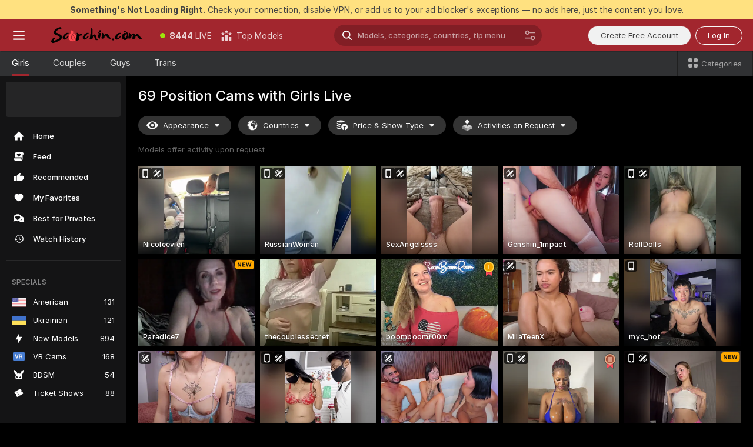

--- FILE ---
content_type: text/html; charset=utf-8
request_url: https://scorchin.com/girls/69-position?action=showTokensGiveawayModalDirectLink&affiliateId=3001265eg1zounnw2c6jxaefbezoy68slu73ipsg9nc3tb1rvk03chq4pjp7xvgo&landing=goToTheTag&realDomain=go.scorchin.com&sourceId=69position&stripbotVariation=NullWidget&userId=f1bc03569025cd4b84cc2034e14895a7d9375953ce101e23ee44825704d68adb
body_size: 96605
content:
<!doctype html><html lang="en"><head><meta charset="utf-8"><script>!function(){"use strict";!function(){var e=window.CSP_REPORT_URI;if(e){var i=new Set;document.addEventListener("securitypolicyviolation",(function(t){if("undefined"!=typeof fetch){var r=function(e){var i=e.violatedDirective&&-1!==e.violatedDirective.indexOf("eval"),t=e.effectiveDirective&&-1!==e.effectiveDirective.indexOf("eval"),r=e.sample&&-1!==e.sample.indexOf("eval");if(!e.blockedURI&&(i||t)||r)return"eval";if("string"==typeof e.blockedURI)try{return new URL(e.blockedURI).hostname}catch(i){return e.blockedURI}return null}(t);r&&i.has(r)||(r&&i.add(r),fetch(e,{method:"POST",headers:{"Content-Type":"application/json"},body:JSON.stringify({blockedURL:t.blockedURI,columnNumber:t.columnNumber,disposition:t.disposition,documentURL:t.documentURI,effectiveDirective:t.effectiveDirective,lineNumber:t.lineNumber,originalPolicy:t.originalPolicy,referrer:t.referrer,sample:t.sample,sourceFile:t.sourceFile,statusCode:t.statusCode})}).catch((function(e){return console.error("Error sending CSP report:",e)})))}}))}}()}()</script><title>69 Position Free Live Sex Cams with Naked Girls | Scorchin</title><meta data-helmet="1" property="og:title" content="69 Position Free Live Sex Cams with Naked Girls"><meta data-helmet="1" property="og:description" content="Watch LIVE these hot babes in 69 Position sex cams. ❤️ Enter their naked chat now and enjoy the show for FREE! 🔥"><meta data-helmet="1" name="description" content="Watch LIVE these hot babes in 69 Position sex cams. ❤️ Enter their naked chat now and enjoy the show for FREE! 🔥"><meta data-helmet="1" name="robots" content="index, follow, max-snippet:-1, max-video-preview:-1, max-image-preview:large"><script>window.ANALYTICS_CDN='https://assets.strpssts-ana.com/assets/'</script><meta name="theme-color" content="#303133"><meta http-equiv="Cache-Control" content="no-cache"><meta name="apple-mobile-web-app-capable" content="yes"><meta name="viewport" content="width=device-width,initial-scale=1"><meta name="RATING" content="RTA-5042-1996-1400-1577-RTA"><meta name="RATING" content="mature"><meta name="google" content="notranslate"><meta name="msapplication-square70x70logo" content="https://assets.striiiipst.com/assets/icons/mstile-70x70_scorchin.com.png?v=c4eb2254"><meta name="msapplication-square150x150logo" content="https://assets.striiiipst.com/assets/icons/mstile-150x150_scorchin.com.png?v=c4eb2254"><meta name="msapplication-square270x270logo" content="https://assets.striiiipst.com/assets/icons/mstile-270x270_scorchin.com.png?v=c4eb2254"><meta name="msapplication-wide310x150logo" content="https://assets.striiiipst.com/assets/icons/mstile-310x150_scorchin.com.png?v=c4eb2254"><meta name="msapplication-square310x310logo" content="https://assets.striiiipst.com/assets/icons/mstile-310x310_scorchin.com.png?v=c4eb2254"><style>:root{--primary:#a2262e;--primary-light:#fa5365;--primary-dark:#912229;--primary-border:#a2262e;--primary-modal:#a2262e;--primary-gradient:#a2262e;--header-logo-aspect-ratio:5.000;--footer-logo-aspect-ratio:5.000}.adblocker-notification{display:flex;position:relative;width:100vw;padding:8px 16px;background:#ffe180;color:#434343;z-index:10002;justify-content:center}</style><style>.disable-transition *{transition:none!important}</style><link rel='preload' href='https://assets.striiiipst.com/assets/bootstrap_dark.8bf1de2bc5a3864f.css' as='style'><link media='screen and (max-width:1279px)' rel='preload' href='https://assets.striiiipst.com/assets/bootstrap_dark_mobile.8bf1de2bc5a3864f.css' as='style'><link rel="preload" href="https://assets.striiiipst.com/assets/common/fonts/Inter-Regular.woff2?v=4.1" as="font" type="font/woff2" crossorigin="anonymous"><link rel="preload" href="https://assets.striiiipst.com/assets/common/fonts/Inter-Medium.woff2?v=4.1" as="font" type="font/woff2" crossorigin="anonymous"><link rel="preload" href="https://assets.striiiipst.com/assets/common/fonts/Inter-Bold.woff2?v=4.1" as="font" type="font/woff2" crossorigin="anonymous"><script>window.SPLIT_STYLE_CHUNKS={"settings_theme.2d7c516664bd90c6.css":true,"studios_theme.b04a5cfe04fa796b.css":true,"70930_theme.d730bc5ae657ccef.css":true,"3766_theme.a7cd0a9c6e0c0594.css":true,"models_theme.7e1a47873e77cc73.css":true,"about_theme.195ef9760504ffd4.css":true,"model-about_theme.7636af21f9299c8c.css":true,"bootstrap_theme.8bf1de2bc5a3864f.css":true,"viewcam_theme.ae8a3279bb209f0a.css":true}</script><script>var PWA_API_DISCOVER_HOST="",AMPLITUDE_ALTERNATIVE_URL="loo3laej.com",AMPLITUDE_SR_CONFIG_ALTERNATIVE_URL="https://sr-client-cfg.amplitude.com/config",AMPLITUDE_SR_TRACK_ALTERNATIVE_URL="https://api-sr.amplitude.com/sessions/v2/track",ALTKRAFT_TOKEN="kfvhQPLZdst-3617045b97e5b4a1",FIREBASE_API_KEY="AIzaSyC8HXmH6EMTJ-zwRr4DSJoLThqyCp-cdgM",FIREBASE_PROJECT_ID="superchat-2d0d0",FIREBASE_MESSAGE_SENDER_ID="685102796556",ALTKRAFT_TOKEN_V3="2552uptpfSWT-3617045b97e5b4a1",VAPID_KEY_V3="BHmBXjSJ4uenluBFzVz2Yh3kiclqnT_gFyheaS9W3AE_SFXgX7ntwu6jW3GjAhPc01h9KkCn8gwkxCfm3uAo8DU",AMPLITUDE_KEY="19a23394adaadec51c3aeee36622058d",RELEASE_VERSION="11.5.17",GOOGLE_CLIENT_ID="496975381147-lnam683jun41jc8uaglmccl4vbv2js28.apps.googleusercontent.com",HAS_TWITTER_AUTH=!0,GTAG_TRACK_ID="UA-63657136-5",GTAG_TRACK_TYPE="UA",SITE_NAME="Scorchin",SENTRY_DSN="https://d8629522213649e7a4e0b63d14e1dc5f@sentry-public.stripchat.com/9",SENTRY_TRACES_SAMPLE_RATE="0.01",ERROR_REPORTING_ENABLED=true,LIGHT_LOGO_URL="",HEADER_LOGO_URL="https://assets.striiiipst.com/assets/icons/headerlogo_scorchin.com.png?v=0e897938",FOOTER_LOGO_URL="https://assets.striiiipst.com/assets/icons/footerlogo_scorchin.com.png?v=0e897938",APP_ICON_URL="https://assets.striiiipst.com/assets/icons/appicon_scorchin.com.png?v=c4eb2254",META_OG_IMAGE_URL="",WATERMARK_URL="https://assets.striiiipst.com/assets/icons/watermark_scorchin.com.png?v=0e897938",WHITE_LABEL_ID="scorchincom",IS_XHL_WL=!1,DEPLOY_ENV="production",WHITE_LABEL_HOST="scorchin.com",WHITE_LABEL_REDIRECT_URL="",THEME_ID="dark",CANONICAL_DOMAIN_NAME="",CANONICAL="https://stripchat.com",WEB_PUSH_ID="web.com.supportlivecam",MODELS_REGISTRATION_URL="https://go.scorchin.com/signup/model?targetDomain=stripchat.com&userId=f1bc03569025cd4b84cc2034e14895a7d9375953ce101e23ee44825704d68adb&sourceId=scorchin.com",STUDIOS_REGISTRATION_URL="https://go.scorchin.com/?targetDomain=stripchat.com&userId=f1bc03569025cd4b84cc2034e14895a7d9375953ce101e23ee44825704d68adb&sourceId=scorchin.com&path=/signup/studio",WEBMASTERS_REGISTRATION_URL="https://stripcash.com/sign-up/?userId=f1bc03569025cd4b84cc2034e14895a7d9375953ce101e23ee44825704d68adb",DEFAULT_INDEX_TAG_URL="girls",I18N_POSTFIX="",IS_I18N_SEO_IGNORE_CROWDIN=!1,IS_STREAMING_AVAILABLE=!1,IS_WL_PIXELATED=!1,IS_PIXELATED_STREAM_ENABLED=!1,IS_TAG_BASED_WL=!1,IS_HIDE_CONTENT=!1,UI_OVERRIDE="default",IS_ALT_WL=!1,SOCIAL_URLS={twitter:"https://twitter.com/ScorchinCams",instagram:"",snapchat:"",facebook:""}</script><script>!function(){var t="onErrorLoadScript=1";window.addEventListener("error",(function(e){var n=e.target;if(n&&n instanceof HTMLScriptElement&&"app"===n.getAttribute("data-stripchat-script")){var o=new Date(Date.now()+6e4);try{-1===document.cookie.indexOf(t)&&(document.cookie=t+";path=/;expires="+o.toUTCString(),setTimeout((function(){return location.reload()}),3e3))}catch(t){console.warn(t)}}}),!0)}()</script><script>var _jipt=[];_jipt.push(["project","stripchat"]),function(){var subdomainMatch=/^(ar|br|cs|da|de|es|fi|fr|el|hr|hu|id|it|ita|ja|ko|nl|no|pl|pol|pt|ro|ru|sk|sv|tr|vi|zh|ua|zt|th|ms|bn)(?=\..+\.).+/i.exec(location.hostname),aliasLocales={pol:"pl",ita:"it"},i18nScript="https://assets.striiiipst.com/assets/translations_en.ddb553347749e5.js",canvasPerformanceTest="https://assets.striiiipst.com/assets/canvas-performance-test.js";!function(){"use strict";var n={d:function(t,e){for(var i in e)n.o(e,i)&&!n.o(t,i)&&Object.defineProperty(t,i,{enumerable:!0,get:e[i]})},o:function(n,t){return Object.prototype.hasOwnProperty.call(n,t)}},t={};function e(n,t){window.SUBDOMAIN="en";try{if(/crowdinInContext=1/.test(document.cookie))return void(window.SUBDOMAIN="aa")}catch(n){console.warn(n)}n&&n.length>1&&(window.SUBDOMAIN=t[n[1]]||n[1])}function i(){try{document&&document.documentElement&&/(?:^|;\s*)c=/.test(document.cookie)&&document.documentElement.classList.add("cookie-accepted")}catch(n){}}function o(){if(window.LEGACY=!1,-1!==location.search.indexOf("es-legacy"))window.LEGACY=!0;else if(-1!==location.search.indexOf("es-modern"))window.LEGACY=!1;else try{if(!("IntersectionObserver"in window&&"Promise"in window&&"fetch"in window&&"WeakMap"in window&&"fromEntries"in Object&&"finally"in Promise.prototype))throw{};eval("const a = async ({ ...rest } = {}) => rest; let b = class {};"),window.LEGACY=!1}catch(n){window.LEGACY=!0}if(window.LEGACY)try{(new Image).src="/pixel/static/legacy?t=".concat(Date.now())}catch(n){}}function r(n){var t=n,e=null,i=function(){},o=function(n){};return"en"!==window.SUBDOMAIN&&(t=t.replace("_en","_"+window.SUBDOMAIN)),window.I18N_POSTFIX&&"default"!==window.I18N_POSTFIX&&(t=t.replace("translations","translations_"+window.I18N_POSTFIX)),"aa"===window.SUBDOMAIN&&(e="//cdn.crowdin.com/jipt/jipt.js"),window.I18N_SCRIPT_PROMISE=new Promise((function(n,t){i=n,o=t})),{i18nScript:t,jiptScript:e,resolveI18nPromise:i,rejectI18nPromise:o}}function c(){return{injectScript:function(n){var t=n.src,e=n.onLoad,i=n.onError,o=n.fetchPriority,r=document.createElement("script");r.setAttribute("data-stripchat-script","app"),r.setAttribute("data-stripchat-script","app"),r.addEventListener("load",(function(){null==e||e(t)})),r.addEventListener("error",(function(n){null==i||i(n.error)})),o&&(r.fetchPriority?r.fetchPriority=o:"high"===o&&function(n){var t=document.createElement("link");t.rel="preload",t.as="script",t.href=n,document.head.appendChild(t)}(t)),r.async=!0,r.src=t,document.head.appendChild(r)}}}function a(n,t,a,s){e(n,s),o(),i(),window.STATIC_PATH_REPLACED="https://assets.striiiipst.com/assets";var d=r(t),w=d.i18nScript,l=d.jiptScript,u=d.resolveI18nPromise,p=d.rejectI18nPromise,f=c().injectScript;function m(){window.IS_LOADED=!0}window.HANDLE_LATE_LOADABLE_SCRIPT=function(n){f({src:n})},f({src:w,onLoad:function(){return u()},onError:function(n){return p(n)}}),l&&f({src:l}),f({src:a}),window.IS_LOADED=!1,"complete"===document.readyState?m():window.addEventListener("load",m)}a(subdomainMatch,i18nScript,canvasPerformanceTest,aliasLocales)}()}()</script><script async data-stripchat-script="app" fetchpriority="high" src='https://assets.striiiipst.com/assets/corejs-75349.9e240b24a5ffbb27.js'></script><script async data-stripchat-script="app" fetchpriority="high" src='https://assets.striiiipst.com/assets/redux-48526.e096bd9b05468601.js'></script><script async data-stripchat-script="app" fetchpriority="high" src='https://assets.striiiipst.com/assets/vendors-52341.92eb5ec4906e323b.js'></script><script async data-stripchat-script="app" fetchpriority="high" src='https://assets.striiiipst.com/assets/main.ad99e11e95c93de3.js'></script><script async data-stripchat-script="app" fetchpriority="high" src='https://assets.striiiipst.com/assets/react-65374.75ecb9d186acb3c1.js'></script><script async data-stripchat-script="app" fetchpriority="high" src='https://assets.striiiipst.com/assets/redux-33349.fe7bd84d566cd749.js'></script><script async data-stripchat-script="app" fetchpriority="high" src='https://assets.striiiipst.com/assets/vendors-90362.400a0b23f384ff8f.js'></script><script async data-stripchat-script="app" fetchpriority="high" src='https://assets.striiiipst.com/assets/bootstrap.446254f2dd0a9352.js'></script><script async data-stripchat-script="app" src='https://assets.striiiipst.com/assets/offlineModels.9407a36b44c8512a.js'></script><script>window.SSR_ICONS = ["menu","dot","best-models","search-ds","filter-slider-ds","menu-mobile","sort","categories-2","close-2","close-3","home","feed","recommended","favorited","locked","watch-history","lightning","badge-vr-ds","bunny-mask","ticket-ds","interactive-toy-ds","mobile","sparks-dark","categories-ds","i18n","close-arrow","eye-ds","globe-ds","tokens-stripchat-logo-ds","joystick-vert-ds","triangle-arrow-down-ds","medal-1","medal-3","x-logo-ds"]</script><script>!function(){"use strict";var t,n,o="http://www.w3.org/2000/svg",e=!1,a=[],r=function(){var n;t||((t=document.getElementById("svgDefs"))||((t=document.createElementNS(o,"defs")).id="svgDefs",(n=document.createElementNS(o,"svg")).style.display="none",n.appendChild(t)),document.body.appendChild(n))},c=function(o,c){n||(n=document.createDocumentFragment()),n.appendChild(o),c&&a.push(c),e||(requestAnimationFrame((function(){n&&(r(),t.appendChild(n),a.forEach((function(t){return t()})),a=[],n=void 0,e=!1)})),e=!0)},s=!1,i={},u=function(t){var n=i[t];(null==n?void 0:n.svgData)&&function(t,n,e){var a=t[0],r=t[1],s=document.createElementNS(o,"symbol");s.id="".concat("icons","-").concat(n),s.innerHTML=a,s.setAttribute("viewBox",r),c(s,e)}(n.svgData,t,(function(){n.callbacks.forEach((function(t){return t()})),n.callbacks=[],n.errorCallbacks=[],delete n.svgData,n.status="rendered"}))},d=function(t,n,o){try{var e=i[t]||{status:"init",callbacks:[],errorCallbacks:[]};if(i[t]=e,"rendered"===e.status)return void(null==n||n());n&&e.callbacks.push(n),o&&e.errorCallbacks.push(o),"init"===e.status&&(e.status="loading",function(t,n,o){var e="".concat(window.STATIC_PATH_REPLACED,"/svg-icons/").concat(t,".json?").concat("228772a3");if("undefined"==typeof fetch){var a=new XMLHttpRequest;a.open("GET",e),a.onload=function(){200!==a.status&&o(Error("Cannot load ".concat(t,". Status ").concat(a.status)));try{var e=JSON.parse(a.responseText);n(e)}catch(n){o(Error("Cannot parse ".concat(t," json")))}},a.onerror=function(){return o(Error("Cannot load ".concat(t)))},a.send()}else fetch(e,{priority:"low"}).then((function(t){if(!t.ok)throw Error("Status ".concat(t.status));return t.json()})).then((function(t){n(t)})).catch((function(n){o(Error("Cannot load ".concat(t,". ").concat(null==n?void 0:n.message)))}))}(t,(function(n){e.status="loaded",e.svgData=n,s&&u(t)}),(function(n){e.errorCallbacks.forEach((function(t){return t(n)})),delete i[t]})))}catch(t){console.error(t)}},l=function(){if(!s){s=!0;try{Object.keys(i).filter((function(t){var n;return"loaded"===(null===(n=i[t])||void 0===n?void 0:n.status)})).forEach((function(t){u(t)}))}catch(t){console.error(t)}}};window.SSR_ICONS&&window.SSR_ICONS.forEach((function(t){return d(t)})),"loading"!==document.readyState&&l(),window.svgLoader={importIcon:d,onDomReady:l}}()</script><script>window.CONFIG_PRELOADER_SSR_DATA = {"mode":"guest"};</script><script>!function(){"use strict";var n,t=new RegExp("(?:^|;\\s*)".concat("avStartedAt","=([^;]*)")),e=function(){try{var n=function(n){var e=n.match(t);return(null==e?void 0:e[1])?decodeURIComponent(e[1]):null}(document.cookie);return null!=n&&!Number.isNaN(n)&&new Date(n).getTime()>0?n:null}catch(n){return null}},i=function(n,t){var e=t.requestPath;return n.get("/v3/config/initial-dynamic",{requestPath:e},{withResponseHeaders:!0})},r={5:"ServerError",4:"ClientError"},a="NetworkError",o=function(n){var t;return null!==(t=r[Math.floor(n/100)])&&void 0!==t?t:a},c=(n="/api/front",{get:function(t,e){var i=arguments.length>2&&void 0!==arguments[2]?arguments[2]:{},r=i.headers,c=i.withResponseHeaders,s=new Headers;if(s.append("Accept","application/json"),s.append("Front-Version",window.RELEASE_VERSION||""),r){var u=function(n){var t=r[n];Array.isArray(t)?t.forEach((function(t){return s.append(n,t)})):t&&s.append(n,t)};for(var f in r)u(f)}var d=n+t;if(e&&"object"==(void 0===e?"undefined":e&&"undefined"!=typeof Symbol&&e.constructor===Symbol?"symbol":typeof e)){var l=new window.URLSearchParams;for(var h in e){var g=e[h];g&&l.append(h,"".concat(g))}d+="?".concat(l.toString())}return fetch(d,{headers:s}).catch((function(n){throw Object.assign(n,{name:a,source:"preloaderApi"})})).then((function(n){if(!n.ok){var t=Error("".concat(n.status," ").concat(n.statusText));throw Object.assign(t,{name:o(n.status),source:"preloaderApi"}),t}return n.json().then((function(t){return c?Object.assign(t,{responseHeaders:Object.fromEntries(n.headers.entries())}):t}))}))}});window.configPreloaderCache=function(){var n=window.CONFIG_PRELOADER_SSR_DATA;delete window.CONFIG_PRELOADER_SSR_DATA;var t={};if("guest"===(null==n?void 0:n.mode)){var r={requestPath:window.location.pathname},a=i(c,r);a.catch((function(){})),t.initialDynamicConfigPromise={promise:a,params:r}}else if("user"===(null==n?void 0:n.mode)){var o={requestPath:window.location.pathname},s=i(c,o),u={avStartedAt:e()||void 0},f=c.get("/v3/config/dynamic",u,{withResponseHeaders:!0,ssrCache:function(n){return n.requestInfo,null}}),d=s.then((function(n){var t=n.initialDynamic.jwtToken;return t?function(n){var t=arguments.length>1&&void 0!==arguments[1]?arguments[1]:{};return n.get("/abtests/config",{},{withJwtAuth:!0,headers:t})}(c,{Authorization:t}):null})),l={isTagBasedWl:n.isTagBasedWl},h=s.then((function(n){var t=n.initialDynamic.jwtToken;return function(n,t){var e=arguments.length>2&&void 0!==arguments[2]?arguments[2]:{};return n.get("/tags/config/dynamic",t,{headers:e,withJwtAuth:!0,ssrCache:function(n){return n.requestInfo,null}})}(c,l,t?{Authorization:t}:{})}));s.catch((function(){})),f.catch((function(){})),d.catch((function(){})),h.catch((function(){})),t.staticConfig=n.staticConfig,t.featuresConfig=n.featuresConfig,t.initialStaticConfig=n.initialStaticConfig,t.tagsStaticConfig=n.tagsStaticConfig,t.abTestsConfig=n.abTestsConfig,t.initialDynamicConfigPromise={promise:s,params:o},t.dynamicConfigPromise={promise:f,params:u},t.abTestsServerPromise=d,t.dynamicTagsConfigPromise={promise:h,params:l}}return t}()}()</script><link rel="manifest" href="/manifest.json"><link data-helmet="1" rel="alternate" href="https://stripchat.com/girls/69-position" hreflang="x-default"><link data-helmet="1" rel="alternate" href="https://stripchat.com/girls/69-position" hreflang="en"><link data-helmet="1" rel="alternate" href="https://de.stripchat.com/girls/69-position" hreflang="de"><link data-helmet="1" rel="alternate" href="https://fr.stripchat.com/girls/69-position" hreflang="fr"><link data-helmet="1" rel="alternate" href="https://es.stripchat.com/girls/69-position" hreflang="es"><link data-helmet="1" rel="alternate" href="https://ita.stripchat.com/girls/69-position" hreflang="it"><link data-helmet="1" rel="alternate" href="https://nl.stripchat.com/girls/69-position" hreflang="nl"><link data-helmet="1" rel="alternate" href="https://pt.stripchat.com/girls/69-position" hreflang="pt"><link data-helmet="1" rel="alternate" href="https://br.stripchat.com/girls/69-position" hreflang="pt-BR"><link data-helmet="1" rel="alternate" href="https://el.stripchat.com/girls/69-position" hreflang="el"><link data-helmet="1" rel="alternate" href="https://ua.stripchat.com/girls/69-position" hreflang="uk"><link data-helmet="1" rel="alternate" href="https://pol.stripchat.com/girls/69-position" hreflang="pl"><link data-helmet="1" rel="alternate" href="https://ru.stripchat.com/girls/69-position" hreflang="ru"><link data-helmet="1" rel="alternate" href="https://ro.stripchat.com/girls/69-position" hreflang="ro"><link data-helmet="1" rel="alternate" href="https://hu.stripchat.com/girls/69-position" hreflang="hu"><link data-helmet="1" rel="alternate" href="https://cs.stripchat.com/girls/69-position" hreflang="cs"><link data-helmet="1" rel="alternate" href="https://hr.stripchat.com/girls/69-position" hreflang="hr"><link data-helmet="1" rel="alternate" href="https://sk.stripchat.com/girls/69-position" hreflang="sk"><link data-helmet="1" rel="alternate" href="https://no.stripchat.com/girls/69-position" hreflang="no"><link data-helmet="1" rel="alternate" href="https://sv.stripchat.com/girls/69-position" hreflang="sv"><link data-helmet="1" rel="alternate" href="https://da.stripchat.com/girls/69-position" hreflang="da"><link data-helmet="1" rel="alternate" href="https://fi.stripchat.com/girls/69-position" hreflang="fi"><link data-helmet="1" rel="alternate" href="https://ja.stripchat.com/girls/69-position" hreflang="ja"><link data-helmet="1" rel="alternate" href="https://ko.stripchat.com/girls/69-position" hreflang="ko"><link data-helmet="1" rel="alternate" href="https://zh.stripchat.com/girls/69-position" hreflang="zh"><link data-helmet="1" rel="alternate" href="https://zt.stripchat.com/girls/69-position" hreflang="zh-Hant"><link data-helmet="1" rel="alternate" href="https://th.stripchat.com/girls/69-position" hreflang="th"><link data-helmet="1" rel="alternate" href="https://bn.stripchat.com/girls/69-position" hreflang="bn"><link data-helmet="1" rel="alternate" href="https://id.stripchat.com/girls/69-position" hreflang="id"><link data-helmet="1" rel="alternate" href="https://ms.stripchat.com/girls/69-position" hreflang="ms"><link data-helmet="1" rel="alternate" href="https://vi.stripchat.com/girls/69-position" hreflang="vi"><link data-helmet="1" rel="alternate" href="https://ar.stripchat.com/girls/69-position" hreflang="ar"><link data-helmet="1" rel="alternate" href="https://tr.stripchat.com/girls/69-position" hreflang="tr"><link data-helmet="1" rel="preconnect" href="https://edge-hls.doppiocdn.com"><link data-helmet="1" rel="canonical" href="https://stripchat.com/girls/69-position"><link rel='stylesheet' data-href='bootstrap_theme.8bf1de2bc5a3864f.css' href='https://assets.striiiipst.com/assets/bootstrap_dark.8bf1de2bc5a3864f.css'><link media='screen and (max-width:1279px)' rel='stylesheet' data-href='bootstrap_theme_mobile.8bf1de2bc5a3864f.css' href='https://assets.striiiipst.com/assets/bootstrap_dark_mobile.8bf1de2bc5a3864f.css'><link rel="icon" sizes="16x16" href="https://assets.striiiipst.com/assets/icons/favicon-16x16_scorchin.com.png?v=c4eb2254"><link rel="icon" sizes="32x32" href="https://assets.striiiipst.com/assets/icons/favicon-32x32_scorchin.com.png?v=c4eb2254"><link rel="icon" sizes="196x196" href="https://assets.striiiipst.com/assets/icons/favicon-196x196_scorchin.com.png?v=c4eb2254"><link rel="icon" sizes="512x512" href="https://assets.striiiipst.com/assets/icons/favicon-512x512_scorchin.com.png?v=c4eb2254"><link rel="mask-icon" href="https://assets.striiiipst.com/assets/icons/mask-icon_scorchin.com.png"><link rel="apple-touch-icon" sizes="120x120" href="https://assets.striiiipst.com/assets/icons/apple-touch-icon-120x120_scorchin.com.png?v=c4eb2254"><link rel="apple-touch-icon" sizes="152x152" href="https://assets.striiiipst.com/assets/icons/apple-touch-icon-152x152_scorchin.com.png?v=c4eb2254"><link rel="apple-touch-icon" sizes="167x167" href="https://assets.striiiipst.com/assets/icons/apple-touch-icon-167x167_scorchin.com.png?v=c4eb2254"><link rel="apple-touch-icon" sizes="180x180" href="https://assets.striiiipst.com/assets/icons/apple-touch-icon-180x180_scorchin.com.png?v=c4eb2254"><link rel="dns-prefetch" href="//img.strpst.com"><link rel="preconnect" href="//img.strpst.com"><link rel="preconnect" href="/api/front"></head><body class="disable-transition"><!--
    release_version: 11.5.17
    branch: production
    revision: 8cd34da7a64246149fd9c3275f0b649b32d800c9
    template_version: 6263bd78
  --><script>window.svgLoader.onDomReady()</script><script>!function(){"use strict";for(var e={SIGNUP:"signup",LOGIN:"login",FAN_CLUB_SUBSCRIPTION:"fanClubSubscription"},t=/^(http|https):\/\/([^/]*)(xhamster(live)?|strip(dev|chat))\.(com|local|dev)\/?/,o={AUTO_SPY:"autoSpy",COPY_GIFT_LINK:"copyGiftLink",SHOW_INSTALL_PWA_MODAL:"showInstallPwaModal",TWO_FACTOR_AUTHORIZATION:"2fa",GOLD_MEMBERSHIP_SUBSCRIBE_DIRECT_LINK:"goldMembershipSubscribeDirectLink",SIGN_UP_MODAL_DIRECT_LINK:"signUpModalDirectLink",SIGN_UP_PREFILLED:"signUpPrefilled",SIGN_UP_MODAL_DIRECT_LINK_INTERACTIVE:"signUpModalDirectLinkInteractive",SIGN_UP_MODAL_DIRECT_LINK_INTERACTIVE_CLOSE:"signUpModalDirectLinkInteractiveClose",SHOW_TOKENS_GIVEAWAY_MODAL_DIRECT_LINK:"showTokensGiveawayModalDirectLink",CARD_VERIFICATION_BONUS_PACKAGE:"cardVerificationBonusPackage",BUY_TOKENS_PROMO:"buyTokensPromo",SIGN_UP_PROMO:"signUpPromo",MODEL_FILTER_APPLY_SORT_BY:"sortBy",MODEL_CHAT_TAB_TOGGLE:"toggleTab",PERSONAL_NOTIFICATIONS:"personalNotifications",LOGIN_FROM_WHITELABEL:"loginFromWhiteLabel",OPEN_NOTIFICATIONS_CENTER:"openNotificationsCenter",INVISIBLE_MODE:"invisibleMode",REDEEM_CODE:"redeemCode",OPEN_CHAT:"openChat",OPEN_PRIVATE_MODAL:"openPrivateModal",OPEN_FAN_CLUB_MODAL:"openFanClubModal",OPEN_SEND_TIP_DIALOG:"openSendTipDialog",OPEN_BUY_TOKENS_MODAL:"openBuyTokensModal",OPEN_GUEST_ON_BORDING:"openGuestOnBoarding",LOGIN_BY_LINK:"loginByLink",CONNECT_STUDIO:"connectStudio",EXTRA_VERIFICATION:"extraVerification",OPEN_AGE_VERIFICATION:"openAgeVerification",MAIN_PERSON_EMAIL_VERIFICATION:"connectMainPerson",TWITTER_AUTH:"twitterAuth",GOOGLE_AUTH:"googleAuthorization",OPEN_CONFIRM_CONNECT_TO_STUDIO_MODAL:"openConfirmConnectToStudioModal",USERNAME_NOT_ALLOWED:"usernameNotAllowed",SHOW_STREAMING_APP_MODAL:"showStreamingAppModal"},n={},i=location.search.substring(1).split("&"),_=0;_<i.length;_++){var r=i[_].split("=");n[r[0]]=r[1]}var I=function(e,t){if(!t)return!1;for(var o=Object.keys(e),n=0;n<o.length;n++)if(e[o[n]]===t)return!0;return!1},a=!1;try{a=document.cookie.indexOf("isVisitorsAgreementAccepted=1")>=0}catch(e){console.warn(e)}var O=function(){var i=n.affiliateId||localStorage.getItem("affiliateId"),_=n.userId,r=n.sauid,a=n.action,O=n.showModal,E=I(o,a)||I(e,O);if(i||_||E||r)return!0;var N=document.referrer,T=!1;try{(function(e,t){if(!e)return!1;try{var o=new URL(e),n=new URL(t);return o.host===n.host}catch(e){return!1}})(N,location.href)&&(T=!0)}catch(e){return!1}return t.test(N)&&!T}(),E=/^\/buy-tokens(\/(success|failure))?\/?$/.test(window.location.pathname);!n.agev&&(a||O||E)&&document.body.classList.add("visitor-agreement-hidden")}()</script><script>!function(){"use strict";var e=!1,n=function(e,n,d){var o=document.createElement("div");return o.className=n,d&&(o.id=d),e.appendChild(o),o};function d(){if(!e&&(e=!0,!("__PRELOADED_STATE__"in window)))for(var d=n(document.body,"loader","body_loader"),o=n(d,"fading-circle centered"),c=1;c<=12;c++)n(o,"loader-circle".concat(c," loader-circle"))}window.initLoader=d,document.addEventListener("DOMContentLoaded",d,{once:!0})}()</script><script>!function(){function i(i,o){var n=[i,"expires=Thu, 01 Jan 1970 00:00:00 GMT"];o&&n.push("domain="+o),document.cookie=n.join(";"),n.push("path=/"),document.cookie=n.join(";")}var o,n,e,t,a,c=0;try{c=document.cookie.length}catch(i){console.warn(i)}var l=c>=5e3;(c>=4e3||l)&&(l&&function(){for(var o=document.cookie.split(";"),n=location.hostname,e=0;e<o.length;e++){var t=o[e].split("=")[0].trim()+"=";i(t,null),i(t,n),i(t,"."+n);for(var a=0;!((a=n.indexOf(".",a+1))<0);)i(t,n.substring(a)),i(t,n.substring(a+1))}}(),n=(o={limit:5,interval:1e3,payload:{size:c},callback:function(){l&&document.location.reload()}}).payload,e=o.limit,t=o.interval,a=0,function i(){if(!(++a>=e)){if(!window.__logger)return void setTimeout(i,t);window.__logger.patchDestinations({kibana:{skipSampling:!0}}).withKey("Cookie limit exceeded").warn(n)}}())}()</script><svg style="height:0;width:0;display:block"><defs><symbol id="site_logo_header" viewBox="0 0 1250 250"><image href="https://assets.striiiipst.com/assets/icons/headerlogo_scorchin.com.png?v=0e897938"></image></symbol><symbol id="site_logo_footer" viewBox="0 0 1250 250"><image href="https://assets.striiiipst.com/assets/icons/footerlogo_scorchin.com.png?v=0e897938"></image></symbol></defs></svg><div id="agreement-root"><div class="full-cover modal-wrapper visitors-agreement-modal"><div class="modal-content modal-header-none"><div class="background-wrapper hide-gender-switcher"><div class="visitors-agreement-bg-gradient"><div class="visitors-agreement-bg-gradient__gender visitors-agreement-bg-gradient__gender--no-gender"></div></div><div class="content-wrapper"><div class="content-container"><div class="site-logo-wrapper site-logo-wrapper-girls"><div class="header-logo header-logo-no-responsive"><svg><use xlink:href="#site_logo_header"></use></svg></div></div><div class="site-description">We are creating a better experience for 18+ LIVE entertainment. Join our open-minded community &amp; start interacting now for FREE.</div><button autofocus="" class="btn btn-apply-alter btn-inline-block btn-large btn-visitors-agreement-accept" type="button">I&#x27;m Over 18</button><div class="agreement-terms"><span class="">By entering and using this website, you confirm you’re over 18 years old and agree to be bound by the <a rel="nofollow" href="/terms">Terms of Use</a> and <a rel="nofollow" href="/privacy">Privacy Policy</a></span> <span class=""><a rel="nofollow" href="/2257">18 U.S.C. 2257 Record-Keeping Requirements Compliance Statement.</a></span><br/>If you provide sensitive personal data, by entering the website, you give your explicit consent to process this data to tailor the website to your preferences.<span class="parental-control">If you’re looking for a way to restrict access for a minor, see our <a rel="nofollow" href="/parental-control"> Parental Control Guide </a></span></div><hr class="visitors-agreement-modal-divider"/></div><div class="content-container"><a class="decline-link visitors-agreement-decline" href="https://google.com/" rel="noopener noreferrer nofollow">Exit Here</a><div class="warnings"><p><span class="">THIS WEBSITE CONTAINS MATERIAL THAT IS <strong>SEXUALLY EXPLICIT</strong>.</span> <span class="">You must be at least eighteen (18) years of age to use this Website, unless the age of majority in your jurisdiction  is greater than eighteen (18) years of age, in which case you must be at least the age of majority in your jurisdiction. Use of this Website is not permitted where prohibited by law.</span></p><p><span class="">This Website also requires the use of cookies. More information about our cookies can be found at our <a rel="nofollow" href="/privacy">Privacy Policy</a>. BY ENTERING THIS WEBSITE AND USING THIS WEBSITE YOU AGREE TO THE USE OF COOKIES AND ACKNOWLEDGE THE PRIVACY POLICY.</span><br/>All models were 18 and over at the time of the creation of such depictions.</p></div><div class="label-link-block"><a href="https://www.rtalabel.org/?content=validate&amp;ql=b9b25de5ba5da974c585d9579f8e9d49&amp;rating=RTA-5042-1996-1400-1577-RTA" class="label-link" target="_blank" rel="noopener noreferrer nofollow" aria-label="RTA"><img alt="rta-logo" class="icon icon-rta-logo icon-static" src="https://assets.striiiipst.com/assets/common/images/static-icons/rta-logo.png"/></a><div class="label-link"><img alt="safe-labeling" class="icon icon-safe-labeling icon-static" src="https://assets.striiiipst.com/assets/common/images/static-icons/safe-labeling.png"/></div><a href="https://www.asacp.org/?content=validate&amp;ql=b9b25de5ba5da974c585d9579f8e9d49" class="label-link" target="_blank" rel="noreferrer noopener nofollow" aria-label="ASACP"><img alt="asacp" class="icon icon-asacp icon-static" src="https://assets.striiiipst.com/assets/common/images/static-icons/asacp.png"/></a><a href="https://pineapplesupport.org/about-pineapple-support/" class="label-link" target="_blank" rel="noreferrer noopener nofollow" aria-label="Go to Pineapple support"><img alt="pineapple-support" class="icon icon-pineapple-support icon-static" src="https://assets.striiiipst.com/assets/common/images/static-icons/pineapple-support.png"/></a></div></div></div></div></div></div></div><script>!function(){var e=1>=Math.floor(100*Math.random()),t=function(){return e&&/stripchat|xhamsterlive/.test(location.hostname)},n=document.querySelector(".visitors-agreement-decline");if(n){var r=document.querySelector("html");!document.body.classList.contains("visitor-agreement-hidden")&&(r.classList.add("disable-scroll"),t()&&(document.createElement("img").src="/pixel/agreement/display")),window.__visitorsAgreementDeclineHandler=function(e){if(t()){e.preventDefault();var n=document.createElement("img");n.onload=n.onerror=function(){location.href=e.target.href},n.src="/pixel/agreement/exit"}},n.addEventListener("click",window.__visitorsAgreementDeclineHandler),window.__visitorsAgreementAcceptPixelEvent=function(){t()&&(document.createElement("img").src="/pixel/agreement/ok")};var i=document.querySelector(".btn-visitors-agreement-accept");window.__visitorsAgreementAcceptHandler=function(){r.classList.remove("disable-scroll"),window.__isVisitorsAgreementAcceptedBeforeClientFetched=!0;try{document.cookie="isVisitorsAgreementAccepted=1"}catch(e){console.warn(e)}var e=document.querySelector(".visitors-agreement-modal"),t=e.querySelector(".hide-gender-switcher"),n=e.querySelector('input[name="visitors-agreement-gender-switcher"]:checked');if(n&&!t)try{var i=new Date;localStorage.setItem("18PlusGenderSelected",JSON.stringify(n.value));var o=i.setFullYear(i.getFullYear()+1)-Date.now();localStorage.setItem("18PlusGenderSelected_expires",JSON.stringify(o))}catch(e){console.warn(e)}switch(null==n?void 0:n.value){case"men":window.location.href="/men";break;case"trans":window.location.href="/trans";break;default:document.body.classList.add("visitor-agreement-hidden")}window.__visitorsAgreementAcceptPixelEvent()},i.addEventListener("click",window.__visitorsAgreementAcceptHandler),window.__syncVisitorsAgreementWithApp=function(){n.removeEventListener("click",window.__visitorsAgreementDeclineHandler),i.removeEventListener("click",window.__visitorsAgreementAcceptHandler)}}}()</script><div id="portal-root"></div><!--LEGACY-BROWSER-NOTIFICATION-OPEN--><div id="legacy-browser-notification-root" style="position:relative;z-index:10001"></div><script>!function(){var n,e,t="legacy-browser-notification",o="legacy-browser-notification-text",i="legacy-browser-notification-close",r="notifications.recommendationBrowserForPlaying",a="notifications.recommendationBrowserForSamsungPlaying",c={chrome:{href:"https://www.google.com/chrome/",title:"Google Chrome"},firefox:{href:"https://www.mozilla.org/firefox/new/",title:"Firefox"},safari:{href:"https://www.apple.com/safari/",title:"Safari"}},l="legacyBrowserRecommendationDismissed",s=function(){try{window.localStorage.setItem(l,"true"),window.localStorage.setItem("".concat(l,"_expires"),String(Date.now()+6048e5))}catch(n){}},d=(e=f({[r]:"You’re using an outdated browser. To avoid any problems, we strongly recommend using {#chrome/} or {#firefox/}",[a]:"To avoid any problems with quality, we strongly recommend using {#chrome/}"}[n=/SamsungBrowser/i.test(navigator.userAgent||"")?a:r]),{messageId:n,textHtml:e}),p=d.messageId,m=d.textHtml;function f(n){if(!n)return"";for(var e=n.split(/\{#(chrome|firefox|safari)\/\}/g),t="",o=0;o<e.length;o++){var i=e[o],r=o%2!=0&&i in c;if(o%2==0)i&&(t+=g(i));else if(r){var a=c[i];t+='<a href="'.concat(a.href,'" target="_blank" rel="nofollow noopener noreferrer" style="color:inherit;text-decoration:underline">').concat(g(a.title),"</a>")}}return t}function g(n){return String(n).replace(/&/g,"&amp;").replace(/</g,"&lt;").replace(/>/g,"&gt;").replace(/"/g,"&quot;").replace(/'/g,"&#39;")}window.LEGACY&&!function(){try{var n=window.localStorage.getItem("".concat(l,"_expires"));if(!n)return!1;var e=Number(n);return!Number.isNaN(e)&&(e<Date.now()?(window.localStorage.removeItem(l),window.localStorage.removeItem("".concat(l,"_expires")),!1):null!=window.localStorage.getItem(l))}catch(n){return!1}}()&&(window.I18N_SCRIPT_PROMISE||Promise.resolve()).then((function(){try{var n=window.I18n.trans({messageId:p,currentLocale:window.SUBDOMAIN});return n?f(n):m}catch(n){return m}})).catch((function(){return m})).then((function(n){!function(){try{var n=window.svgLoader;"function"==typeof(null==n?void 0:n.importIcon)&&(n.importIcon("exclamation"),n.importIcon("close-ds"))}catch(n){}}();var e=document.createElement("template");e.innerHTML=function(){var n=arguments.length>0&&void 0!==arguments[0]?arguments[0]:"",e="#434343";return'\n    <div\n      id="'.concat(t,'"\n      role="status"\n      aria-live="polite"\n      style="\n        display:flex;\n        background:').concat("#ffe180",";\n        color:").concat(e,';\n        box-shadow:0 1px 0 rgba(0,0,0,.08);\n        width:100%;\n        flex: 0 0 auto;\n        align-items: flex-start;\n      ">\n\n      <div\n        style="\n          display:flex;\n          flex-direction:row;\n          align-items: flex-start;\n          justify-content:center;\n          gap:0 12px;\n          padding: 4px 0 4px 12px;\n          flex: 1 0 0;\n          align-self: stretch;\n        "\n      >\n        <style>\n          #').concat(o," { font-size: 14px; line-height: 20px; }\n          @media (min-width: 1023px) {\n            #").concat(o,' { font-size: 16px; line-height: 22px; }\n          }\n        </style>\n        <svg \n          viewBox="0 0 24 24" \n          aria-hidden="true" \n          style="\n            width:20px;\n            min-width: 20px;\n            height:20px;\n            color:').concat(e,';\n            display:block;\n            top: 10px;\n            position: relative;\n          ">\n          <use href="#icons-exclamation" xlink:href="#icons-exclamation"></use>\n        </svg>\n        <div\n          id="').concat(o,'"\n          style="\n            color: ').concat(e,';\n            flex-flow: row wrap;\n            gap: 8px 12px;\n            padding-bottom: 8px;\n            padding-top: 8px;\n          "\n        >').concat(n,'</div>\n      </div>\n      <button\n        id="').concat(i,'"\n        type="button"\n        aria-label="Close"\n        style="\n          position:relative;\n          top: 8px;\n          right: 8px;\n          padding-left: 16px;\n          background:transparent;\n          border:0;\n          color:').concat(e,';\n          cursor:pointer;\n          font-size:20px;\n          line-height:1;\n          opacity:.7;\n        "\n      >\n        <svg \n          viewBox="0 0 24 24"\n          aria-hidden="true"\n          style="\n            width:20px;\n            height:20px;\n            display:block;\n            min-width: 20px;\n          ">\n          <use href="#icons-close-ds" xlink:href="#icons-close-ds"></use>\n        </svg>\n      </button>\n    </div>\n  ')}(n).trim();var r=e.content.firstElementChild;if(r&&r instanceof HTMLElement&&!document.getElementById(t)){var a=document.getElementById("legacy-browser-notification-root");if(a)a.appendChild(r);else{var c=document.getElementById("body");(null==c?void 0:c.parentNode)?c.parentNode.insertBefore(r,c):document.body.firstChild?document.body.insertBefore(r,document.body.firstChild):document.body.appendChild(r)}var l=document.getElementById(i);l&&l.addEventListener("click",(function(){var n=document.getElementById(t);n&&(n.style.display="none"),s()}))}}))}()</script><!--LEGACY-BROWSER-NOTIFICATION-CLOSE--><div id="body"><!--EARLY-FLUSH-CHUNK-END--><div class="tooltip-v2-portal-container" id="body-container"></div><svg class="user-level-badge-filters" xmlns="http://www.w3.org/2000/svg"><defs><linearGradient id="user-level-badge-filter-grey" x1=".5" y1="0" x2=".5" y2="1" gradientTransform="matrix(88.809 0 0 97.645 5.595 1.178)" gradientUnits="userSpaceOnUse"><stop offset="0%" stop-color="#C2C2C2"></stop><stop offset="100%" stop-color="#333333"></stop></linearGradient><linearGradient id="user-level-badge-filter-bronze" x1=".5" y1="0" x2=".5" y2="1" gradientTransform="matrix(88.809 0 0 97.645 5.595 1.178)" gradientUnits="userSpaceOnUse"><stop offset="0%" stop-color="#FFA666"></stop><stop offset="100%" stop-color="#6B2D00"></stop></linearGradient><linearGradient id="user-level-badge-filter-silver" x1=".5" y1="0" x2=".5" y2="1" gradientTransform="matrix(88.809 0 0 97.645 5.595 1.178)" gradientUnits="userSpaceOnUse"><stop offset="0%" stop-color="#CAD5E2"></stop><stop offset="100%" stop-color="#2E4156"></stop></linearGradient><linearGradient id="user-level-badge-filter-gold" x1=".5" y1="0" x2=".5" y2="1" gradientTransform="matrix(88.809 0 0 97.645 5.595 1.178)" gradientUnits="userSpaceOnUse"><stop offset="0%" stop-color="#FFC80F"></stop><stop offset="100%" stop-color="#7E3A01"></stop></linearGradient><linearGradient id="user-level-badge-filter-diamond" x1=".5" y1="0" x2=".5" y2="1" gradientTransform="matrix(88.809 0 0 97.645 5.595 1.178)" gradientUnits="userSpaceOnUse"><stop offset="0%" stop-color="#EF33FF"></stop><stop offset="100%" stop-color="#560198"></stop></linearGradient><linearGradient id="user-level-badge-filter-royal" x1=".5" y1="0" x2=".5" y2="1" gradientTransform="matrix(88.809 0 0 97.645 5.595 1.178)" gradientUnits="userSpaceOnUse"><stop offset="0%" stop-color="#FE3939"></stop><stop offset="100%" stop-color="#850000"></stop></linearGradient><linearGradient id="user-level-badge-filter-legend" x1=".5" y1="0" x2=".5" y2="1" gradientTransform="matrix(88.809 0 0 97.645 5.595 1.178)" gradientUnits="userSpaceOnUse"><stop offset="0%" stop-color="#FE3939"></stop><stop offset="100%" stop-color="#850000"></stop></linearGradient><linearGradient id="user-level-badge-filter-blue" x1=".5" y1="0" x2=".5" y2="1" gradientTransform="matrix(88.809 0 0 97.645 5.595 1.178)" gradientUnits="userSpaceOnUse"><stop offset="0%" stop-color="#8EBDE7"></stop><stop offset="100%" stop-color="#194B76"></stop></linearGradient><filter id="user-level-badge-filter-glow" x="0" y="0" width="100" height="100" filterUnits="userSpaceOnUse" color-interpolation-filters="sRGB"><feOffset dy="5"></feOffset><feGaussianBlur stdDeviation="10" result="offset-blur"></feGaussianBlur><feComposite operator="out" in="SourceGraphic" in2="offset-blur" result="inverse"></feComposite><feFlood flood-color="white" flood-opacity="0.3" result="color"></feFlood><feComposite operator="in" in="color" in2="inverse" result="shadow"></feComposite><feComposite operator="over" in="shadow" in2="SourceGraphic"></feComposite></filter><filter id="user-level-badge-filter-top-icon" x=".8" y=".4" width="31.4" height="29.8" filterUnits="userSpaceOnUse" color-interpolation-filters="sRGB"><feFlood flood-opacity="0" result="BackgroundImageFix"></feFlood><feColorMatrix in="SourceAlpha" values="0 0 0 0 0 0 0 0 0 0 0 0 0 0 0 0 0 0 127 0" result="hardAlpha"></feColorMatrix><feOffset dy="1.3"></feOffset><feGaussianBlur stdDeviation="1.3"></feGaussianBlur><feColorMatrix values="0 0 0 0 0 0 0 0 0 0 0 0 0 0 0 0 0 0 0.3 0"></feColorMatrix><feBlend in2="BackgroundImageFix" result="effect1_dropShadow_286_9949"></feBlend><feBlend in="SourceGraphic" in2="effect1_dropShadow_286_9949" result="shape"></feBlend></filter></defs></svg><div class="index-page-new-paddings main-layout main-layout__with-navbar sticky-header-desktop sticky-header-mobile sticky-subheader-mobile tag-layout"><div class="wrapper"><div class="tooltip-v2-portal-container" id="portal-container-under-header"></div><div id="personal-notifications-portal-container"></div><header class="header-top-wrapper"><div class="guest header-top is-guest-user"><div class="header-top-container"><nav class="nav-left"><button class="a11y-button sidebar-trigger" aria-label="Toggle menu" type="button"><svg class="icon icon-menu sidebar-trigger-icon"><use xlink:href="#icons-menu"></use></svg></button><a aria-label="Go to Main Page" class="header-logo-link" href="/"><div class="header-logo"><svg><use xlink:href="#site_logo_header"></use></svg></div></a><a class="header-top__live-counter live-counter live-counter--interactive media-up-to-m-hidden" href="/"><svg class="icon icon-dot live-counter__dot"><use xlink:href="#icons-dot"></use></svg><span><span class=""><span class="live-counter__accent">8444</span> LIVE</span></span></a><div class="nav-link media-up-to-s-hidden"><a aria-label="Top Models" href="/top/girls/current-month-north-america"><svg class="icon icon-best-models"><use xlink:href="#icons-best-models"></use></svg><span class="media-up-to-m-hidden">Top Models</span></a></div></nav><div class="header-top-search-wrapper"><div class="ModelSearch#w_ ModelSearch__expanded#GY ModelSearch__mode-desktop#vE" data-testid="model-search"><div class="ModelSearch__spotlight#jJ" id="searchPanel"><div class="ModelSearch__inputWrapper#Jw"><button class="ButtonBase#Bz ModelSearchInputIcon#ya ModelSearchInputIcon__desktop#Ec" type="button" aria-label="Search models, tags or countries, tip menu"><svg style="height:20px;width:20px" class="IconV2__icon#YR"><use xlink:href="#icons-search-ds"></use></svg></button><input class="ModelSearchInput#ny ModelSearchInput__platform-desktop#Ok" maxLength="200" tabindex="-1" autoComplete="off" autoCorrect="off" autoCapitalize="none" type="search" name="model-search" aria-label="Search models, tags or countries, tip menu" placeholder="Models, categories, countries, tip menu" value=""/><div class="ModelSearch__actions#hl"><button class="ButtonBase#Bz ModelSearchInputControl#l6 ModelSearchInputControl__desktop#rC" type="button" variant="desktop" aria-label="Search" data-testid="search-advanced-filter-button"><svg style="height:20px;width:20px" class="IconV2__icon#YR"><use xlink:href="#icons-filter-slider-ds"></use></svg></button></div></div></div></div></div><nav class="nav-right"><div class="nav-button media-up-to-m-hidden"></div><div class="header-dropdown header-user-menu with-new-messenger"><a class="about-us-button about-us-button--hidden media-up-to-m-hidden" href="/about">About Stripchat</a><a class="btn btn-signup" href="/signup"><span class="media-after-m-hidden">Join Free</span><span class="media-up-to-s-hidden">Create Free Account</span></a><a class="dropdown-link media-after-m-hidden mobile-nav-link"><span><svg style="height:20px;width:20px" class="icon icon-menu-mobile"><use xlink:href="#icons-menu-mobile"></use></svg></span></a><a class="btn btn-outline media-up-to-s-hidden" href="/login">Log In</a></div></nav></div></div></header><div></div><div class="header-sub header-sub-with-sidebar"><div class="tooltip-v2-portal-container" id="header-sub-portal-container"></div><div class="container"><div class="nav-scrollable-container scroll-bar-container" data-testid="ScrollBarContainer"><nav class="model-filter nav-left nav-scrollable nav-scrollable--only-for-touch" id="mobileMenuNavbar"><a href="/" aria-label="Girls" class="model-filter-link model-filter__link model-filter__link--active"><span class="model-filter__link-label">Girls</span></a><a href="/couples" aria-label="Couples" class="model-filter-link model-filter__link"><span class="model-filter__link-label">Couples</span></a><a href="/men" aria-label="Guys" class="model-filter-link model-filter__link"><span class="model-filter__link-label">Guys</span></a><a href="/trans" aria-label="Trans" class="model-filter-link model-filter__link"><span class="model-filter__link-label">Trans</span></a></nav></div><nav class="model-filter nav-left navbar-dropdown"><div class="visible-items"><a href="/" aria-label="Girls" class="model-filter-link model-filter__link model-filter__link--active"><span class="model-filter__link-label">Girls</span></a><a href="/couples" aria-label="Couples" class="model-filter-link model-filter__link"><span class="model-filter__link-label">Couples</span></a><a href="/men" aria-label="Guys" class="model-filter-link model-filter__link"><span class="model-filter__link-label">Guys</span></a><a href="/trans" aria-label="Trans" class="model-filter-link model-filter__link"><span class="model-filter__link-label">Trans</span></a></div><div class="navbar-hidden-elements-wrapper"><a href="/" aria-label="Girls" class="model-filter-link model-filter__link model-filter__link--active"><span class="model-filter__link-label">Girls</span></a><a href="/couples" aria-label="Couples" class="model-filter-link model-filter__link"><span class="model-filter__link-label">Couples</span></a><a href="/men" aria-label="Guys" class="model-filter-link model-filter__link"><span class="model-filter__link-label">Guys</span></a><a href="/trans" aria-label="Trans" class="model-filter-link model-filter__link"><span class="model-filter__link-label">Trans</span></a><div class="navbar-more-button" aria-controls="mobileMenuNavbar">More</div></div><div class="hidden navbar-more-button">More<span class="dropdown-arrow"><svg class="icon icon-sort"><use xlink:href="#icons-sort"></use></svg></span></div></nav><nav class="nav-right nav-right--box-shadow"><button type="button" class="all-tags-dropdown-trigger btn dropdown-link media-up-to-xs-hidden"><svg style="height:16px;width:16px" class="icon icon-categories-2"><use xlink:href="#icons-categories-2"></use></svg><svg style="height:16px;width:16px" class="icon icon-close-2 xs-only"><use xlink:href="#icons-close-2"></use></svg><span class="dropdown-label">Categories</span></button><div class="ModelSearch#w_ ModelSearch__mode-mobile#fX model-search" data-testid="model-search"><button class="ButtonBase#Bz ModelSearchNavbarButton#nx" type="button" aria-label="Search models, tags or countries, tip menu" aria-controls="searchPanel" aria-expanded="false"><svg style="height:20px;width:20px" class="IconV2__icon#YR"><use xlink:href="#icons-search-ds"></use></svg><span class="ModelSearchNavbarButton__text#qP">Search</span></button></div><button class="btn nav-right-close-btn nav-right-close-btn--box-shadow" type="button"><svg style="height:14px;width:14px" class="icon icon-close-3"><use xlink:href="#icons-close-3"></use></svg></button></nav></div></div><main id="app" class="main-layout-main main-layout-main-multiple-column"><div class="SidebarStatic#cT"><aside class="Sidebar#TU"><div class="SidebarScroll#rj"><div class="SidebarContent#OB"><div class="SidebarFadeIn#jN"><div class="SidebarBanners#dK"><div role="status" aria-busy="true" style="border-radius:4px;width:100%" class="SidebarBanners__tokens-giveaway#yk Skeleton#fB Skeleton_animated#wT Skeleton_hasChildren#LD Skeleton_variant_rect#hG compact new tokens-giveaway-banner"><div class="Skeleton__content#fv"><div class="tokens-giveaway-banner-container"><div class="tokens-icon"></div><div class="tokens-giveaway-description"><div class="tokens-giveaway-title"><span class="tokens-giveaway-amount">50</span><span class="">Tokens<br/>to Win Now</span></div></div></div></div></div></div><nav class="SidebarMainLinks#Ki"><a class="SidebarLink#Ot SidebarLink__variant-main#HJ" href="/"><span class="SidebarLink__icon#un">​<span class="SidebarLink__icon-frame#Fy"><svg style="height:16px;width:16px" class="IconV2__icon#YR"><use xlink:href="#icons-home"></use></svg></span></span><span class="SidebarLink__text#gq">Home</span></a><a class="SidebarLink#Ot SidebarLink__variant-main#HJ" href="/discover"><span class="SidebarLink__icon#un">​<span class="SidebarLink__icon-frame#Fy"><svg style="height:16px;width:16px" class="IconV2__icon#YR"><use xlink:href="#icons-feed"></use></svg></span></span><span class="SidebarLink__text#gq">Feed</span></a><a class="SidebarLink#Ot SidebarLink__variant-main#HJ" href="/girls/recommended"><span class="SidebarLink__icon#un">​<span class="SidebarLink__icon-frame#Fy"><svg style="height:16px;width:16px" class="IconV2__icon#YR"><use xlink:href="#icons-recommended"></use></svg></span></span><span class="SidebarLink__text#gq">Recommended</span></a><a class="SidebarLink#Ot SidebarLink__variant-main#HJ" href="/favorites"><span class="SidebarLink__icon#un">​<span class="SidebarLink__icon-frame#Fy"><svg style="height:16px;width:16px" class="IconV2__icon#YR"><use xlink:href="#icons-favorited"></use></svg></span></span><span class="SidebarLink__text#gq">My Favorites</span></a><a class="SidebarLink#Ot SidebarLink__variant-main#HJ" href="/girls/best"><span class="SidebarLink__icon#un">​<span class="SidebarLink__icon-frame#Fy"><svg style="height:20px;width:20px" class="IconV2__icon#YR"><use xlink:href="#icons-locked"></use></svg></span></span><span class="SidebarLink__text#gq">Best for Privates</span></a><a class="SidebarLink#Ot SidebarLink__variant-main#HJ" href="/watch-history"><span class="SidebarLink__icon#un">​<span class="SidebarLink__icon-frame#Fy"><svg style="height:16px;width:16px" class="IconV2__icon#YR"><use xlink:href="#icons-watch-history"></use></svg></span></span><span class="SidebarLink__text#gq">Watch History</span></a></nav></div><hr class="SidebarSeparator#P8"/><div class="SidebarFadeIn#jN"><nav class="SidebarGroup#Lj" aria-label="specials"><div class="SidebarGroupTitle#Wk">Specials</div><a class="SidebarLink#Ot SidebarLink__variant-regular#ET" aria-label="American" href="/girls/american"><span class="SidebarLink__icon#un">​<span class="SidebarLink__icon-frame#Fy"><span style="background-image:url(&#x27;https://assets.striiiipst.com/assets/common/components/ui/CountryFlag/images/us.svg&#x27;)" class="country-flag country-flag--medium"></span></span></span><span class="SidebarLink__text#gq">American</span><span class="SidebarLink__counter#AW">131</span></a><a class="SidebarLink#Ot SidebarLink__variant-regular#ET" aria-label="Ukrainian" href="/girls/ukrainian"><span class="SidebarLink__icon#un">​<span class="SidebarLink__icon-frame#Fy"><span style="background-image:url(&#x27;https://assets.striiiipst.com/assets/common/components/ui/CountryFlag/images/ua.svg&#x27;)" class="country-flag country-flag--medium"></span></span></span><span class="SidebarLink__text#gq">Ukrainian</span><span class="SidebarLink__counter#AW">121</span></a><a class="SidebarLink#Ot SidebarLink__variant-regular#ET" aria-label="New Models" href="/girls/new"><span class="SidebarLink__icon#un">​<span class="SidebarLink__icon-frame#Fy"><svg class="icon icon-lightning"><use xlink:href="#icons-lightning"></use></svg></span></span><span class="SidebarLink__text#gq">New Models</span><span class="SidebarLink__counter#AW">894</span></a><a class="SidebarLink#Ot SidebarLink__variant-regular#ET" aria-label="VR Cams" href="/girls/vr"><span class="SidebarLink__icon#un">​<span class="SidebarLink__icon-frame#Fy"><svg class="icon icon-badge-vr-ds"><use xlink:href="#icons-badge-vr-ds"></use></svg></span></span><span class="SidebarLink__text#gq">VR Cams</span><span class="SidebarLink__counter#AW">168</span></a><a class="SidebarLink#Ot SidebarLink__variant-regular#ET" aria-label="BDSM" href="/girls/bdsm"><span class="SidebarLink__icon#un">​<span class="SidebarLink__icon-frame#Fy"><svg class="icon icon-bunny-mask"><use xlink:href="#icons-bunny-mask"></use></svg></span></span><span class="SidebarLink__text#gq">BDSM</span><span class="SidebarLink__counter#AW">54</span></a><a class="SidebarLink#Ot SidebarLink__variant-regular#ET" aria-label="Ticket Shows" href="/girls/ticket-and-group-shows"><span class="SidebarLink__icon#un">​<span class="SidebarLink__icon-frame#Fy"><svg class="icon icon-ticket-ds"><use xlink:href="#icons-ticket-ds"></use></svg></span></span><span class="SidebarLink__text#gq">Ticket Shows</span><span class="SidebarLink__counter#AW">88</span></a></nav><hr class="SidebarSeparator#P8"/><nav class="SidebarGroup#Lj" aria-label="age"><div class="SidebarGroupTitle#Wk">Age</div><a class="SidebarLink#Ot SidebarLink__variant-regular#ET" aria-label="Teen 18+" href="/girls/teens"><span class="SidebarLink__text#gq">Teen 18+</span><span class="SidebarLink__counter#AW">1299</span></a><a class="SidebarLink#Ot SidebarLink__variant-regular#ET" aria-label="Young 22+" href="/girls/young"><span class="SidebarLink__text#gq">Young 22+</span><span class="SidebarLink__counter#AW">3490</span></a><a class="SidebarLink#Ot SidebarLink__variant-regular#ET" aria-label="MILF" href="/girls/milfs"><span class="SidebarLink__text#gq">MILF</span><span class="SidebarLink__counter#AW">1102</span></a><a class="SidebarLink#Ot SidebarLink__variant-regular#ET" aria-label="Mature" href="/girls/mature"><span class="SidebarLink__text#gq">Mature</span><span class="SidebarLink__counter#AW">183</span></a><a class="SidebarLink#Ot SidebarLink__variant-regular#ET" aria-label="Granny" href="/girls/grannies"><span class="SidebarLink__text#gq">Granny</span><span class="SidebarLink__counter#AW">30</span></a></nav><nav class="SidebarGroup#Lj" aria-label="ethnicity"><div class="SidebarGroupTitle#Wk">Ethnicity</div><a class="SidebarLink#Ot SidebarLink__variant-regular#ET" aria-label="Arab" href="/girls/arab"><span class="SidebarLink__text#gq">Arab</span><span class="SidebarLink__counter#AW">82</span></a><a class="SidebarLink#Ot SidebarLink__variant-regular#ET" aria-label="Asian" href="/girls/asian"><span class="SidebarLink__text#gq">Asian</span><span class="SidebarLink__counter#AW">830</span></a><a class="SidebarLink#Ot SidebarLink__variant-regular#ET" aria-label="Ebony" href="/girls/ebony"><span class="SidebarLink__text#gq">Ebony</span><span class="SidebarLink__counter#AW">609</span></a><a class="SidebarLink#Ot SidebarLink__variant-regular#ET" aria-label="Indian" href="/girls/indian"><span class="SidebarLink__text#gq">Indian</span><span class="SidebarLink__counter#AW">337</span></a><a class="SidebarLink#Ot SidebarLink__variant-regular#ET" aria-label="Latina" href="/girls/latin"><span class="SidebarLink__text#gq">Latina</span><span class="SidebarLink__counter#AW">1983</span></a><a class="SidebarLink#Ot SidebarLink__variant-regular#ET" aria-label="Mixed" href="/girls/mixed"><span class="SidebarLink__text#gq">Mixed</span><span class="SidebarLink__counter#AW">237</span></a><a class="SidebarLink#Ot SidebarLink__variant-regular#ET" aria-label="White" href="/girls/white"><span class="SidebarLink__text#gq">White</span><span class="SidebarLink__counter#AW">2488</span></a></nav><nav class="SidebarGroup#Lj" aria-label="bodyType"><div class="SidebarGroupTitle#Wk">Body Type</div><a class="SidebarLink#Ot SidebarLink__variant-regular#ET" aria-label="Skinny" href="/girls/petite"><span class="SidebarLink__text#gq">Skinny</span><span class="SidebarLink__counter#AW">2293</span></a><a class="SidebarLink#Ot SidebarLink__variant-regular#ET" aria-label="Athletic" href="/girls/athletic"><span class="SidebarLink__text#gq">Athletic</span><span class="SidebarLink__counter#AW">594</span></a><a class="SidebarLink#Ot SidebarLink__variant-regular#ET" aria-label="Medium" href="/girls/medium"><span class="SidebarLink__text#gq">Medium</span><span class="SidebarLink__counter#AW">2071</span></a><a class="SidebarLink#Ot SidebarLink__variant-regular#ET" aria-label="Curvy" href="/girls/curvy"><span class="SidebarLink__text#gq">Curvy</span><span class="SidebarLink__counter#AW">1266</span></a><a class="SidebarLink#Ot SidebarLink__variant-regular#ET" aria-label="BBW" href="/girls/bbw"><span class="SidebarLink__text#gq">BBW</span><span class="SidebarLink__counter#AW">334</span></a></nav><nav class="SidebarGroup#Lj" aria-label="hairColor"><div class="SidebarGroupTitle#Wk">Hair</div><a class="SidebarLink#Ot SidebarLink__variant-regular#ET" aria-label="Blonde" href="/girls/blondes"><span class="SidebarLink__text#gq">Blonde</span><span class="SidebarLink__counter#AW">1150</span></a><a class="SidebarLink#Ot SidebarLink__variant-regular#ET" aria-label="Black" href="/girls/black-hair"><span class="SidebarLink__text#gq">Black</span><span class="SidebarLink__counter#AW">1808</span></a><a class="SidebarLink#Ot SidebarLink__variant-regular#ET" aria-label="Brunette" href="/girls/brunettes"><span class="SidebarLink__text#gq">Brunette</span><span class="SidebarLink__counter#AW">2262</span></a><a class="SidebarLink#Ot SidebarLink__variant-regular#ET" aria-label="Redhead" href="/girls/redheads"><span class="SidebarLink__text#gq">Redhead</span><span class="SidebarLink__counter#AW">480</span></a><a class="SidebarLink#Ot SidebarLink__variant-regular#ET" aria-label="Colorful" href="/girls/colorful"><span class="SidebarLink__text#gq">Colorful</span><span class="SidebarLink__counter#AW">247</span></a></nav><nav class="SidebarGroup#Lj" aria-label="privatePrice"><div class="SidebarGroupTitle#Wk">Private Shows</div><a class="SidebarLink#Ot SidebarLink__variant-regular#ET" aria-label="8-12 tk" href="/girls/cheapest-privates"><span class="SidebarLink__text#gq">8-12 tk</span><span class="SidebarLink__counter#AW">2780</span></a><a class="SidebarLink#Ot SidebarLink__variant-regular#ET" aria-label="16-24 tk" href="/girls/cheap-privates"><span class="SidebarLink__text#gq">16-24 tk</span><span class="SidebarLink__counter#AW">1880</span></a><a class="SidebarLink#Ot SidebarLink__variant-regular#ET" aria-label="32-60 tk" href="/girls/middle-priced-privates"><span class="SidebarLink__text#gq">32-60 tk</span><span class="SidebarLink__counter#AW">1513</span></a><a class="SidebarLink#Ot SidebarLink__variant-regular#ET" aria-label="90+ tk" href="/girls/luxurious-privates"><span class="SidebarLink__text#gq">90+ tk</span><span class="SidebarLink__counter#AW">325</span></a><a class="SidebarLink#Ot SidebarLink__variant-regular#ET" aria-label="Recordable Privates" href="/girls/recordable-privates"><span class="SidebarLink__text#gq">Recordable Privates</span><span class="SidebarLink__counter#AW">4435</span></a><a class="SidebarLink#Ot SidebarLink__variant-regular#ET" aria-label="Spy on Shows" href="/girls/spy"><span class="SidebarLink__text#gq">Spy on Shows</span><span class="SidebarLink__counter#AW">339</span></a><a class="SidebarLink#Ot SidebarLink__variant-regular#ET" aria-label="Video Call (Cam2Cam)" href="/girls/cam2cam"><span class="SidebarLink__text#gq">Video Call (Cam2Cam)</span><span class="SidebarLink__counter#AW">6191</span></a></nav><nav class="SidebarGroup#Lj" aria-label="allTags"><div class="SidebarGroupTitle#Wk">Popular</div><a class="SidebarLink#Ot SidebarLink__variant-regular#ET" aria-label="Interactive Toy" href="/girls/interactive-toys"><span class="SidebarLink__icon#un">​<span class="SidebarLink__icon-frame#Fy"><svg class="icon icon-interactive-toy-ds"><use xlink:href="#icons-interactive-toy-ds"></use></svg></span></span><span class="SidebarLink__text#gq">Interactive Toy</span><span class="SidebarLink__counter#AW">3877</span></a><a class="SidebarLink#Ot SidebarLink__variant-regular#ET" aria-label="Mobile" href="/girls/mobile"><span class="SidebarLink__icon#un">​<span class="SidebarLink__icon-frame#Fy"><svg class="icon icon-mobile"><use xlink:href="#icons-mobile"></use></svg></span></span><span class="SidebarLink__text#gq">Mobile</span><span class="SidebarLink__counter#AW">1264</span></a><a class="SidebarLink#Ot SidebarLink__variant-regular#ET" aria-label="Group Sex" href="/girls/group-sex"><span class="SidebarLink__text#gq">Group Sex</span><span class="SidebarLink__counter#AW">55</span></a><a class="SidebarLink#Ot SidebarLink__variant-regular#ET" aria-label="Big Tits" href="/girls/big-tits"><span class="SidebarLink__text#gq">Big Tits</span><span class="SidebarLink__counter#AW">2809</span></a><a class="SidebarLink#Ot SidebarLink__variant-regular#ET" aria-label="Hairy Pussy" href="/girls/hairy"><span class="SidebarLink__text#gq">Hairy Pussy</span><span class="SidebarLink__counter#AW">1031</span></a><a class="SidebarLink#Ot SidebarLink__variant-regular#ET" aria-label="Outdoor" href="/girls/outdoor"><span class="SidebarLink__text#gq">Outdoor</span><span class="SidebarLink__counter#AW">922</span></a><a class="SidebarLink#Ot SidebarLink__variant-regular#ET" aria-label="Big Ass" href="/girls/big-ass"><span class="SidebarLink__text#gq">Big Ass</span><span class="SidebarLink__counter#AW">3943</span></a><a class="SidebarLink#Ot SidebarLink__variant-regular#ET" aria-label="Anal" href="/girls/anal"><span class="SidebarLink__text#gq">Anal<span class="SidebarIconCv#G5">​<svg style="height:20px;width:20px" class="IconV2__icon#YR SidebarIconCv__icon#u4"><use xlink:href="#icons-sparks-dark"></use></svg></span></span><span class="SidebarLink__counter#AW">2553</span></a><a class="SidebarLink#Ot SidebarLink__variant-regular#ET" aria-label="Squirt" href="/girls/squirt"><span class="SidebarLink__text#gq">Squirt</span><span class="SidebarLink__counter#AW">2937</span></a><a class="SidebarLink#Ot SidebarLink__variant-regular#ET" aria-label="Fuck Machine" href="/girls/fuck-machine"><span class="SidebarLink__text#gq">Fuck Machine<span class="SidebarIconCv#G5">​<svg style="height:20px;width:20px" class="IconV2__icon#YR SidebarIconCv__icon#u4"><use xlink:href="#icons-sparks-dark"></use></svg></span></span><span class="SidebarLink__counter#AW">592</span></a><a class="SidebarLink#Ot SidebarLink__variant-regular#ET" aria-label="Hardcore" href="/girls/hardcore"><span class="SidebarLink__text#gq">Hardcore</span><span class="SidebarLink__counter#AW">189</span></a><a class="SidebarLink#Ot SidebarLink__variant-regular#ET" aria-label="Blowjob" href="/girls/blowjob"><span class="SidebarLink__text#gq">Blowjob<span class="SidebarIconCv#G5">​<svg style="height:20px;width:20px" class="IconV2__icon#YR SidebarIconCv__icon#u4"><use xlink:href="#icons-sparks-dark"></use></svg></span></span><span class="SidebarLink__counter#AW">4579</span></a><a class="SidebarLink#Ot SidebarLink__variant-regular#ET" aria-label="Pregnant" href="/girls/pregnant"><span class="SidebarLink__text#gq">Pregnant</span><span class="SidebarLink__counter#AW">24</span></a><a class="SidebarLink#Ot SidebarLink__variant-regular#ET" aria-label="Small Tits" href="/girls/small-tits"><span class="SidebarLink__text#gq">Small Tits</span><span class="SidebarLink__counter#AW">1986</span></a><a class="SidebarLink#Ot SidebarLink__variant-regular#ET" aria-label="Fisting" href="/girls/fisting"><span class="SidebarLink__text#gq">Fisting</span><span class="SidebarLink__counter#AW">704</span></a><a class="SidebarLink#Ot SidebarLink__variant-regular#ET" aria-label="Masturbation" href="/girls/masturbation"><span class="SidebarLink__text#gq">Masturbation</span><span class="SidebarLink__counter#AW">5040</span></a><a class="SidebarLink#Ot SidebarLink__variant-regular#ET" aria-label="Shaven" href="/girls/shaven"><span class="SidebarLink__text#gq">Shaven</span><span class="SidebarLink__counter#AW">3340</span></a><a class="SidebarLink#Ot SidebarLink__variant-regular#ET" aria-label="Deepthroat" href="/girls/deepthroat"><span class="SidebarLink__text#gq">Deepthroat<span class="SidebarIconCv#G5">​<svg style="height:20px;width:20px" class="IconV2__icon#YR SidebarIconCv__icon#u4"><use xlink:href="#icons-sparks-dark"></use></svg></span></span><span class="SidebarLink__counter#AW">3679</span></a><a class="SidebarLink#Ot SidebarLink__variant-regular#ET" aria-label="Office" href="/girls/office"><span class="SidebarLink__text#gq">Office</span><span class="SidebarLink__counter#AW">974</span></a><a class="SidebarLink#Ot SidebarLink__variant-regular#ET" aria-label="Foot Fetish" href="/girls/foot-fetish"><span class="SidebarLink__text#gq">Foot Fetish<span class="SidebarIconCv#G5">​<svg style="height:20px;width:20px" class="IconV2__icon#YR SidebarIconCv__icon#u4"><use xlink:href="#icons-sparks-dark"></use></svg></span></span><span class="SidebarLink__counter#AW">4049</span></a></nav></div><div class="SidebarLinkAllCategories#Qg"><a class="SidebarLinkButton#cg" href="/tags/girls"><span class="SidebarLinkButton__icon#HE"><svg style="height:16px;width:16px" class="IconV2__icon#YR"><use xlink:href="#icons-categories-ds"></use></svg></span>ALL CATEGORIES</a></div><hr class="SidebarSeparator#P8"/><nav class="SidebarPolicy#kP"><a href="/api/front/support/login" class="SidebarPolicy__link#gB" rel="nofollow" target="_blank">Support &amp; FAQ</a><a rel="nofollow noopener" class="SidebarPolicy__link#gB" href="/support/billing">Billing Support</a><a class="SidebarPolicy__link#gB" href="/report">Report Content</a><a href="mailto:press@stripchat.com" class="SidebarPolicy__link#gB" target="_blank">Media Inquiries</a><a rel="nofollow noopener" class="SidebarPolicy__link#gB" data-testid="app-sidebar-privacyPolicy" href="/privacy">Privacy Policy</a><a rel="nofollow noopener" class="SidebarPolicy__link#gB" href="/terms">Terms of Use</a><a class="SidebarPolicy__link#gB" href="https://go.scorchin.com/signup/model?targetDomain=stripchat.com&amp;userId=f1bc03569025cd4b84cc2034e14895a7d9375953ce101e23ee44825704d68adb&amp;sourceId=scorchin.com" rel="noopener">Become a Model</a><a class="SidebarPolicy__link#gB" href="https://go.scorchin.com/?targetDomain=stripchat.com&amp;userId=f1bc03569025cd4b84cc2034e14895a7d9375953ce101e23ee44825704d68adb&amp;sourceId=scorchin.com&amp;path=/signup/studio" rel="noopener">Studio Signup</a><a class="SidebarPolicy__link#gB" data-testid="app-sidebar-all-models" href="/girls/models">All Models</a><a rel="nofollow noopener" class="SidebarPolicy__link#gB" href="/2257">18 U.S.C. 2257 Record-Keeping Statement</a></nav><hr class="SidebarSeparator#P8"/><div class="Sidebar__language#ms app-sidebar-lang-select collapse-section collapse-section-collapsed"><button class="a11y-button app-sidebar-lang-select-trigger collapse-section-header collapse-section-header-collapsed" type="button"><svg style="height:14px;width:14px" class="app-sidebar-lang-select-trigger-icon icon icon-i18n"><use xlink:href="#icons-i18n"></use></svg><span class="app-sidebar-lang-select-trigger-text">English</span><svg class="collapse-section-icon-close collapse-section-icon-close-collapsed icon icon-close-arrow"><use xlink:href="#icons-close-arrow"></use></svg></button><div class="app-sidebar-lang-select-content collapse-section-content collapse-section-content-collapsed"></div></div></div></div></aside></div><div class="main-layout-main-right"><div class="main-layout-main-content"><div class="page-wrapper" data-testid="tag-page"><div class="common__pageContainer#My index-page page page-columns tag-page"><div class="tag-page-content-wrapper"><div class="model-list-wrapper multiple-categories-wrapper"><div class="model-list-container"><div class="index-page__separated-filters-container--mobile"><div role="status" aria-busy="true" style="border-radius:4px;width:100%" class="Skeleton#fB Skeleton_animated#wT Skeleton_hasChildren#LD Skeleton_variant_rect#hG new tokens-giveaway-banner"><div class="Skeleton__content#fv"><div class="tokens-giveaway-banner-container"><div class="tokens-icon"></div><div class="tokens-giveaway-description"><div class="tokens-giveaway-title"><span class="tokens-giveaway-amount">50</span><span class="">FREE Tokens to Win Now</span></div></div></div></div></div></div><div class="index-page-header-wrapper"><div class="index-page-header tag-page-title tag-page-title--large tag-page-title--small-margin"><div class="index-page-title-wrapper"><h1 class="text-title-l1 title-ds"><span class="text-title-l1">69 Position Cams with Girls Live</span></h1></div><span class="index-page-title-subtext"></span></div></div><div class="index-page__separated-filters-container--mobile"><div class="FiltersInlineContainer#lp index-page__separated-filters index-page__separated-filters--mobile separated-filters"><div class="FiltersInlineContainer__shadow#xH"></div><button class="btn ds-btn-default-filled ds-btn-inline-block separated-filter__bubble separated-filter__button separated-filters__item separated-filters__item_bubble" type="button"><div class="filter-bubble-icon"><svg style="height:20px;width:20px" class="filter-bubble-icon__icon icon icon-eye-ds"><use xlink:href="#icons-eye-ds"></use></svg></div>Appearance</button><button class="btn ds-btn-default-filled ds-btn-inline-block separated-filter__bubble separated-filter__button separated-filters__item separated-filters__item_bubble" type="button"><div class="filter-bubble-icon"><svg style="height:20px;width:20px" class="filter-bubble-icon__icon icon icon-globe-ds"><use xlink:href="#icons-globe-ds"></use></svg></div>Countries</button><button class="btn ds-btn-default-filled ds-btn-inline-block separated-filter__bubble separated-filter__button separated-filters__item separated-filters__item_bubble" type="button"><div class="filter-bubble-icon"><svg style="height:20px;width:20px" class="filter-bubble-icon__icon icon icon-tokens-stripchat-logo-ds"><use xlink:href="#icons-tokens-stripchat-logo-ds"></use></svg></div>Price &amp; Show Type</button><button class="btn ds-btn-default-filled ds-btn-inline-block separated-filter__bubble separated-filter__button separated-filters__item separated-filters__item_bubble" type="button"><div class="filter-bubble-icon"><svg style="height:20px;width:20px" class="filter-bubble-icon__icon icon icon-joystick-vert-ds"><use xlink:href="#icons-joystick-vert-ds"></use></svg></div>Activities on Request</button></div></div><div class="FiltersInlineContainer#lp index-page__separated-filters index-page__separated-filters--desktop separated-filters"><div class="FiltersInlineContainer__shadow#xH"></div><button class="btn ds-btn-default-filled ds-btn-inline-block separated-filter__bubble separated-filter__button separated-filters__item separated-filters__item_bubble" type="button"><div class="filter-bubble-icon"><svg style="height:20px;width:20px" class="filter-bubble-icon__icon icon icon-eye-ds"><use xlink:href="#icons-eye-ds"></use></svg></div>Appearance<svg style="height:20px;width:20px" class="icon icon-triangle-arrow-down-ds"><use xlink:href="#icons-triangle-arrow-down-ds"></use></svg></button><button class="btn ds-btn-default-filled ds-btn-inline-block separated-filter__bubble separated-filter__button separated-filters__item separated-filters__item_bubble" type="button"><div class="filter-bubble-icon"><svg style="height:20px;width:20px" class="filter-bubble-icon__icon icon icon-globe-ds"><use xlink:href="#icons-globe-ds"></use></svg></div>Countries<svg style="height:20px;width:20px" class="icon icon-triangle-arrow-down-ds"><use xlink:href="#icons-triangle-arrow-down-ds"></use></svg></button><button class="btn ds-btn-default-filled ds-btn-inline-block separated-filter__bubble separated-filter__button separated-filters__item separated-filters__item_bubble" type="button"><div class="filter-bubble-icon"><svg style="height:20px;width:20px" class="filter-bubble-icon__icon icon icon-tokens-stripchat-logo-ds"><use xlink:href="#icons-tokens-stripchat-logo-ds"></use></svg></div>Price &amp; Show Type<svg style="height:20px;width:20px" class="icon icon-triangle-arrow-down-ds"><use xlink:href="#icons-triangle-arrow-down-ds"></use></svg></button><button class="btn ds-btn-default-filled ds-btn-inline-block separated-filter__bubble separated-filter__button separated-filters__item separated-filters__item_bubble" type="button"><div class="filter-bubble-icon"><svg style="height:20px;width:20px" class="filter-bubble-icon__icon icon icon-joystick-vert-ds"><use xlink:href="#icons-joystick-vert-ds"></use></svg></div>Activities on Request<svg style="height:20px;width:20px" class="icon icon-triangle-arrow-down-ds"><use xlink:href="#icons-triangle-arrow-down-ds"></use></svg></button></div><div class="tag-page__description">Models offer activity upon request</div><div class="models-list-container"><div class="tag-page-no-title-block-spacing"></div><div class="featured-model-list lazy-load-model-list model-list tag-page-model-list"><div data-position="1" class="model-list-item model-list-item-not-skeleton"><div class="model-list-item-thumb-container"><a class="model-list-item-link model-list-item-link-mobile" id="model-list-item-77771651" data-track-model-link-item="true" href="/Nicoleevien"><div><div class="model-list-item-link-mobile-blur" style="background-image:url(https://img.doppiocdn.net/blurred/1769760540/77771651)"></div><div class="ModelListImageLinkMobileBlur__filter#ET"></div></div><img class="image-background image-background--object-fit-contain" style="transform:translateZ(0)" alt="Nicoleevien&#x27;s Webcam Show" src="https://img.doppiocdn.net/thumbs/1769760540/77771651"/></a><div class="model-list-item-upper"><span data-item-name="model-list-item-badge" class="ModelListItemBadge#mI ModelListItemBadge__mobile#qE" title="Streaming via Phone"></span><span data-item-name="model-list-item-badge" class="ModelListItemBadge#mI ModelListItemBadge__toy#sP" title="Interactive Toy"></span><div class="model-list-item-upper-right"></div></div><div class="model-list-item-lower"><span class="model-list-item-username model-name">Nicoleevien</span></div></div></div><div data-position="2" class="model-list-item model-list-item-not-skeleton"><div class="model-list-item-thumb-container"><a class="model-list-item-link model-list-item-link-mobile" id="model-list-item-229441038" data-track-model-link-item="true" href="/RussianWoman"><div><div class="model-list-item-link-mobile-blur" style="background-image:url(https://img.doppiocdn.net/blurred/1769760630/229441038)"></div><div class="ModelListImageLinkMobileBlur__filter#ET"></div></div><img class="image-background image-background--object-fit-contain" style="transform:translateZ(0)" alt="RussianWoman&#x27;s Webcam Show" loading="lazy" src="https://img.doppiocdn.net/thumbs/1769760630/229441038"/></a><div class="model-list-item-upper"><span data-item-name="model-list-item-badge" class="ModelListItemBadge#mI ModelListItemBadge__mobile#qE" title="Streaming via Phone"></span><span data-item-name="model-list-item-badge" class="ModelListItemBadge#mI ModelListItemBadge__toy#sP" title="Interactive Toy"></span><div class="model-list-item-upper-right"></div></div><div class="model-list-item-lower"><span class="model-list-item-username model-list-item-username-short model-name">RussianWoman</span><span style="background-image:url(&#x27;https://assets.striiiipst.com/assets/common/components/ui/CountryFlag/images/ru.svg&#x27;)" class="country-flag country-flag--small model-list-item-country" title="Russian Federation"></span></div></div></div><div data-position="3" class="model-list-item model-list-item-not-skeleton"><div class="model-list-item-thumb-container"><a class="model-list-item-link model-list-item-link-mobile" id="model-list-item-156819639" data-track-model-link-item="true" href="/SexAngelssss"><div><div class="model-list-item-link-mobile-blur" style="background-image:url(https://img.doppiocdn.net/blurred/1769761020/156819639)"></div><div class="ModelListImageLinkMobileBlur__filter#ET"></div></div><img class="image-background image-background--object-fit-contain" style="transform:translateZ(0)" alt="SexAngelssss&#x27; Webcam Show" loading="lazy" src="https://img.doppiocdn.net/thumbs/1769761020/156819639"/></a><div class="model-list-item-upper"><span data-item-name="model-list-item-badge" class="ModelListItemBadge#mI ModelListItemBadge__mobile#qE" title="Streaming via Phone"></span><span data-item-name="model-list-item-badge" class="ModelListItemBadge#mI ModelListItemBadge__toy#sP" title="Interactive Toy"></span><div class="model-list-item-upper-right"></div></div><div class="model-list-item-lower"><span class="model-list-item-username model-name">SexAngelssss</span></div></div></div><div data-position="4" class="model-list-item model-list-item-not-skeleton"><div class="model-list-item-thumb-container"><a class="model-list-item-link" id="model-list-item-76562681" data-track-model-link-item="true" href="/Genshin_1mpact"><img class="image-background" style="transform:translateZ(0)" alt="Genshin_1mpact&#x27;s Webcam Show" loading="lazy" src="https://img.doppiocdn.net/thumbs/1769761020/76562681"/></a><div class="model-list-item-upper"><span data-item-name="model-list-item-badge" class="ModelListItemBadge#mI ModelListItemBadge__toy#sP" title="Interactive Toy"></span><div class="model-list-item-upper-right"></div></div><div class="model-list-item-lower"><span class="model-list-item-username model-name">Genshin_1mpact</span></div></div></div><div data-position="5" class="model-list-item model-list-item-not-skeleton"><div class="model-list-item-thumb-container"><a class="model-list-item-link model-list-item-link-mobile" id="model-list-item-222404103" data-track-model-link-item="true" href="/RollDolls"><div><div class="model-list-item-link-mobile-blur" style="background-image:url(https://img.doppiocdn.net/blurred/1769761140/222404103)"></div><div class="ModelListImageLinkMobileBlur__filter#ET"></div></div><img class="image-background image-background--object-fit-contain" style="transform:translateZ(0)" alt="RollDolls&#x27; Webcam Show" loading="lazy" src="https://img.doppiocdn.net/thumbs/1769761140/222404103"/></a><div class="model-list-item-upper"><span data-item-name="model-list-item-badge" class="ModelListItemBadge#mI ModelListItemBadge__mobile#qE" title="Streaming via Phone"></span><span data-item-name="model-list-item-badge" class="ModelListItemBadge#mI ModelListItemBadge__toy#sP" title="Interactive Toy"></span><div class="model-list-item-upper-right"></div></div><div class="model-list-item-lower"><span class="model-list-item-username model-list-item-username-short model-name">RollDolls</span><span style="background-image:url(&#x27;https://assets.striiiipst.com/assets/common/components/ui/CountryFlag/images/ru.svg&#x27;)" class="country-flag country-flag--small model-list-item-country" title="Russian Federation"></span></div></div></div><div data-position="6" class="model-list-item model-list-item-not-skeleton"><div class="model-list-item-thumb-container"><a class="model-list-item-link" id="model-list-item-239570801" data-track-model-link-item="true" href="/Paradice7"><img class="image-background" style="transform:translateZ(0)" alt="Paradice7&#x27;s Webcam Show" loading="lazy" src="https://img.doppiocdn.net/thumbs/1769760840/239570801"/></a><div class="model-list-item-upper"><div class="model-list-item-upper-right"><span data-item-name="model-list-item-badge" class="ModelListItemBadge#mI ModelListItemBadge__new#tl"></span></div></div><div class="model-list-item-lower"><span class="model-list-item-username model-name">Paradice7</span></div></div></div><div data-position="7" class="model-list-item model-list-item-not-skeleton"><div class="model-list-item-thumb-container"><a class="model-list-item-link" id="model-list-item-235559184" data-track-model-link-item="true" href="/thecouplessecret"><img class="image-background" style="transform:translateZ(0)" alt="thecouplessecret&#x27;s Webcam Show" loading="lazy" src="https://img.doppiocdn.net/thumbs/1769760840/235559184"/></a><div class="model-list-item-upper"><div class="model-list-item-upper-right"></div></div><div class="model-list-item-lower"><span class="model-list-item-username model-name">thecouplessecret</span></div></div></div><div data-position="8" class="model-list-item model-list-item-not-skeleton"><div class="model-list-item-thumb-container"><a class="model-list-item-link" id="model-list-item-53015834" data-track-model-link-item="true" href="/boomboomr00m"><img class="image-background" style="transform:translateZ(0)" alt="boomboomr00m&#x27;s Webcam Show" loading="lazy" src="https://img.doppiocdn.net/thumbs/1769760840/53015834"/></a><div class="model-list-item-upper"><div class="model-list-item-upper-right"><div class="award-place award-place-top award-place-small" title="boomboomr00m previously won 1st place in the Cam Contest"><svg class="IconV2__icon#YR icon-medal-1"><use xlink:href="#icons-medal-1"></use></svg></div></div></div><div class="model-list-item-lower"><span class="model-list-item-username model-list-item-username-short model-name">boomboomr00m</span><span style="background-image:url(&#x27;https://assets.striiiipst.com/assets/common/components/ui/CountryFlag/images/us.svg&#x27;)" class="country-flag country-flag--small model-list-item-country" title="United States"></span></div></div></div><div data-position="9" class="model-list-item model-list-item-not-skeleton"><div class="model-list-item-thumb-container"><a class="model-list-item-link" id="model-list-item-166038137" data-track-model-link-item="true" href="/MilaTeenX"><img class="image-background" style="transform:translateZ(0)" alt="MilaTeenX&#x27;s Webcam Show" loading="lazy" src="https://img.doppiocdn.net/thumbs/1769760630/166038137"/></a><div class="model-list-item-upper"><span data-item-name="model-list-item-badge" class="ModelListItemBadge#mI ModelListItemBadge__toy#sP" title="Interactive Toy"></span><div class="model-list-item-upper-right"></div></div><div class="model-list-item-lower"><span class="model-list-item-username model-list-item-username-short model-name">MilaTeenX</span><span style="background-image:url(&#x27;https://assets.striiiipst.com/assets/common/components/ui/CountryFlag/images/us.svg&#x27;)" class="country-flag country-flag--small model-list-item-country" title="United States"></span></div></div></div><div data-position="10" class="model-list-item model-list-item-not-skeleton"><div class="model-list-item-thumb-container"><a class="model-list-item-link model-list-item-link-mobile" id="model-list-item-205190267" data-track-model-link-item="true" href="/myc_hot"><div><div class="model-list-item-link-mobile-blur" style="background-image:url(https://img.doppiocdn.net/blurred/1769761080/205190267)"></div><div class="ModelListImageLinkMobileBlur__filter#ET"></div></div><img class="image-background image-background--object-fit-contain" style="transform:translateZ(0)" alt="myc_hot&#x27;s Webcam Show" loading="lazy" src="https://img.doppiocdn.net/thumbs/1769761080/205190267"/></a><div class="model-list-item-upper"><span data-item-name="model-list-item-badge" class="ModelListItemBadge#mI ModelListItemBadge__mobile#qE" title="Streaming via Phone"></span><div class="model-list-item-upper-right"></div></div><div class="model-list-item-lower"><span class="model-list-item-username model-list-item-username-short model-name">myc_hot</span><span style="background-image:url(&#x27;https://assets.striiiipst.com/assets/common/components/ui/CountryFlag/images/co.svg&#x27;)" class="country-flag country-flag--small model-list-item-country" title="Colombia"></span></div></div></div><div data-position="11" class="model-list-item model-list-item-not-skeleton"><div class="model-list-item-thumb-container"><a class="model-list-item-link" id="model-list-item-229946703" data-track-model-link-item="true" href="/Anna_Markiza"><img class="image-background" style="transform:translateZ(0)" alt="Anna_Markiza&#x27;s Webcam Show" loading="lazy" src="https://img.doppiocdn.net/thumbs/1769761050/229946703"/></a><div class="model-list-item-upper"><span data-item-name="model-list-item-badge" class="ModelListItemBadge#mI ModelListItemBadge__toy#sP" title="Interactive Toy"></span><div class="model-list-item-upper-right"></div></div><div class="model-list-item-lower"><span class="model-list-item-username model-list-item-username-short model-name">Anna_Markiza</span><span style="background-image:url(&#x27;https://assets.striiiipst.com/assets/common/components/ui/CountryFlag/images/us.svg&#x27;)" class="country-flag country-flag--small model-list-item-country" title="United States"></span></div></div></div><div data-position="12" class="model-list-item model-list-item-not-skeleton"><div class="model-list-item-thumb-container"><a class="model-list-item-link model-list-item-link-mobile" id="model-list-item-183450113" data-track-model-link-item="true" href="/Best-Couple"><div><div class="model-list-item-link-mobile-blur" style="background-image:url(https://img.doppiocdn.net/blurred/1769760840/183450113)"></div><div class="ModelListImageLinkMobileBlur__filter#ET"></div></div><img class="image-background image-background--object-fit-contain" style="transform:translateZ(0)" alt="Best-Couple&#x27;s Webcam Show" loading="lazy" src="https://img.doppiocdn.net/thumbs/1769760840/183450113"/></a><div class="model-list-item-upper"><span data-item-name="model-list-item-badge" class="ModelListItemBadge#mI ModelListItemBadge__mobile#qE" title="Streaming via Phone"></span><span data-item-name="model-list-item-badge" class="ModelListItemBadge#mI ModelListItemBadge__toy#sP" title="Interactive Toy"></span><div class="model-list-item-upper-right"></div></div><div class="model-list-item-lower"><span class="model-list-item-username model-list-item-username-short model-name">Best-Couple</span><span style="background-image:url(&#x27;https://assets.striiiipst.com/assets/common/components/ui/CountryFlag/images/in.svg&#x27;)" class="country-flag country-flag--small model-list-item-country" title="India"></span></div></div></div><div data-position="13" class="model-list-item model-list-item-not-skeleton"><div class="model-list-item-thumb-container"><a class="model-list-item-link" id="model-list-item-162180995" data-track-model-link-item="true" href="/Start_party"><img class="image-background" style="transform:translateZ(0)" alt="Start_party&#x27;s Webcam Show" loading="lazy" src="https://img.doppiocdn.net/thumbs/1769760360/162180995"/></a><div class="model-list-item-upper"><span data-item-name="model-list-item-badge" class="ModelListItemBadge#mI ModelListItemBadge__toy#sP" title="Interactive Toy"></span><div class="model-list-item-upper-right"></div></div><div class="model-list-item-lower"><span class="model-list-item-username model-list-item-username-short model-name">Start_party</span><span style="background-image:url(&#x27;https://assets.striiiipst.com/assets/common/components/ui/CountryFlag/images/ve.svg&#x27;)" class="country-flag country-flag--small model-list-item-country" title="Venezuela"></span></div></div></div><div data-position="14" class="model-list-item model-list-item-not-skeleton"><div class="model-list-item-thumb-container"><a class="model-list-item-link model-list-item-link-mobile" id="model-list-item-145795241" data-track-model-link-item="true" href="/Rose_berry"><div><div class="model-list-item-link-mobile-blur" style="background-image:url(https://img.doppiocdn.net/blurred/1769760540/145795241)"></div><div class="ModelListImageLinkMobileBlur__filter#ET"></div></div><img class="image-background image-background--object-fit-contain" style="transform:translateZ(0)" alt="Rose_berry&#x27;s Webcam Show" loading="lazy" src="https://img.doppiocdn.net/thumbs/1769760540/145795241"/></a><div class="model-list-item-upper"><span data-item-name="model-list-item-badge" class="ModelListItemBadge#mI ModelListItemBadge__mobile#qE" title="Streaming via Phone"></span><span data-item-name="model-list-item-badge" class="ModelListItemBadge#mI ModelListItemBadge__toy#sP" title="Interactive Toy"></span><div class="model-list-item-upper-right"><div class="award-place award-place-top award-place-small" title="Rose_berry previously won 3rd place in the Cam Contest"><svg class="IconV2__icon#YR icon-medal-3"><use xlink:href="#icons-medal-3"></use></svg></div></div></div><div class="model-list-item-lower"><span class="model-list-item-username model-name">Rose_berry</span></div></div></div><div data-position="15" class="model-list-item model-list-item-not-skeleton"><div class="model-list-item-thumb-container"><a class="model-list-item-link model-list-item-link-mobile" id="model-list-item-236353672" data-track-model-link-item="true" href="/SkylineBliss"><div><div class="model-list-item-link-mobile-blur" style="background-image:url(https://img.doppiocdn.net/blurred/1769761110/236353672)"></div><div class="ModelListImageLinkMobileBlur__filter#ET"></div></div><img class="image-background image-background--object-fit-contain" style="transform:translateZ(0)" alt="SkylineBliss&#x27; Webcam Show" loading="lazy" src="https://img.doppiocdn.net/thumbs/1769761110/236353672"/></a><div class="model-list-item-upper"><span data-item-name="model-list-item-badge" class="ModelListItemBadge#mI ModelListItemBadge__mobile#qE" title="Streaming via Phone"></span><span data-item-name="model-list-item-badge" class="ModelListItemBadge#mI ModelListItemBadge__toy#sP" title="Interactive Toy"></span><div class="model-list-item-upper-right"><span data-item-name="model-list-item-badge" class="ModelListItemBadge#mI ModelListItemBadge__new#tl"></span></div></div><div class="model-list-item-lower"><span class="model-list-item-username model-name">SkylineBliss</span></div></div></div><div data-position="16" class="model-list-item model-list-item-not-skeleton"><div class="model-list-item-thumb-container"><a class="model-list-item-link" id="model-list-item-215900688" data-track-model-link-item="true" href="/Evil_Giirls"><img class="image-background" style="transform:translateZ(0)" alt="Evil_Giirls&#x27; Webcam Show" loading="lazy" src="https://img.doppiocdn.net/thumbs/1769760540/215900688"/></a><div class="model-list-item-upper"><span data-item-name="model-list-item-badge" class="ModelListItemBadge#mI ModelListItemBadge__vr#hn" title="Virtual Reality"></span><span data-item-name="model-list-item-badge" class="ModelListItemBadge#mI ModelListItemBadge__toy#sP" title="Interactive Toy"></span><div class="model-list-item-upper-right"></div></div><div class="model-list-item-lower"><span class="model-list-item-username model-name">Evil_Giirls</span></div></div></div><div data-position="17" class="model-list-item model-list-item-not-skeleton"><div class="model-list-item-thumb-container"><a class="model-list-item-link model-list-item-link-mobile" id="model-list-item-216432388" data-track-model-link-item="true" href="/AlyxVonD"><div><div class="model-list-item-link-mobile-blur" style="background-image:url(https://img.doppiocdn.net/blurred/1769760900/216432388)"></div><div class="ModelListImageLinkMobileBlur__filter#ET"></div></div><img class="image-background image-background--object-fit-contain" style="transform:translateZ(0)" alt="AlyxVonD&#x27;s Webcam Show" loading="lazy" src="https://img.doppiocdn.net/thumbs/1769760900/216432388"/></a><div class="model-list-item-upper"><span data-item-name="model-list-item-badge" class="ModelListItemBadge#mI ModelListItemBadge__mobile#qE" title="Streaming via Phone"></span><span data-item-name="model-list-item-badge" class="ModelListItemBadge#mI ModelListItemBadge__toy#sP" title="Interactive Toy"></span><div class="model-list-item-upper-right"></div></div><div class="model-list-item-lower"><span class="model-list-item-username model-list-item-username-short model-name">AlyxVonD</span><span style="background-image:url(&#x27;https://assets.striiiipst.com/assets/common/components/ui/CountryFlag/images/us.svg&#x27;)" class="country-flag country-flag--small model-list-item-country" title="United States"></span></div></div></div><div data-position="18" class="model-list-item model-list-item-not-skeleton"><div class="model-list-item-thumb-container"><a class="model-list-item-link model-list-item-link-mobile" id="model-list-item-148561814" data-track-model-link-item="true" href="/Meo_mupp"><div><div class="model-list-item-link-mobile-blur" style="background-image:url(https://img.doppiocdn.net/blurred/1769761080/148561814)"></div><div class="ModelListImageLinkMobileBlur__filter#ET"></div></div><img class="image-background image-background--object-fit-contain" style="transform:translateZ(0)" alt="Meo_mupp&#x27;s Webcam Show" loading="lazy" src="https://img.doppiocdn.net/thumbs/1769761080/148561814"/></a><div class="model-list-item-upper"><span data-item-name="model-list-item-badge" class="ModelListItemBadge#mI ModelListItemBadge__mobile#qE" title="Streaming via Phone"></span><span data-item-name="model-list-item-badge" class="ModelListItemBadge#mI ModelListItemBadge__toy#sP" title="Interactive Toy"></span><div class="model-list-item-upper-right"></div></div><div class="model-list-item-lower"><span class="model-list-item-username model-list-item-username-short model-name">Meo_mupp</span><span style="background-image:url(&#x27;https://assets.striiiipst.com/assets/common/components/ui/CountryFlag/images/vn.svg&#x27;)" class="country-flag country-flag--small model-list-item-country" title="Vietnam"></span></div></div></div><div data-position="19" class="model-list-item model-list-item-not-skeleton"><div class="model-list-item-thumb-container"><a class="model-list-item-link model-list-item-link-mobile" id="model-list-item-96426036" data-track-model-link-item="true" href="/MnM4ever"><div><div class="model-list-item-link-mobile-blur" style="background-image:url(https://img.doppiocdn.net/blurred/1769761080/96426036)"></div><div class="ModelListImageLinkMobileBlur__filter#ET"></div></div><img class="image-background image-background--object-fit-contain" style="transform:translateZ(0)" alt="MnM4ever&#x27;s Webcam Show" loading="lazy" src="https://img.doppiocdn.net/thumbs/1769761080/96426036"/></a><div class="model-list-item-upper"><span data-item-name="model-list-item-badge" class="ModelListItemBadge#mI ModelListItemBadge__mobile#qE" title="Streaming via Phone"></span><div class="model-list-item-upper-right"></div></div><div class="model-list-item-lower"><span class="model-list-item-username model-list-item-username-short model-name">MnM4ever</span><span style="background-image:url(&#x27;https://assets.striiiipst.com/assets/common/components/ui/CountryFlag/images/us.svg&#x27;)" class="country-flag country-flag--small model-list-item-country" title="United States"></span></div></div></div><div data-position="20" class="model-list-item model-list-item-not-skeleton"><div class="model-list-item-thumb-container"><a class="model-list-item-link model-list-item-link-mobile" id="model-list-item-97886945" data-track-model-link-item="true" href="/Nura_n_Sarah"><div><div class="model-list-item-link-mobile-blur" style="background-image:url(https://img.doppiocdn.net/blurred/1769760540/97886945)"></div><div class="ModelListImageLinkMobileBlur__filter#ET"></div></div><img class="image-background image-background--object-fit-contain" style="transform:translateZ(0)" alt="Nura_n_Sarah&#x27;s Webcam Show" loading="lazy" src="https://img.doppiocdn.net/thumbs/1769760540/97886945"/></a><div class="model-list-item-upper"><span data-item-name="model-list-item-badge" class="ModelListItemBadge#mI ModelListItemBadge__mobile#qE" title="Streaming via Phone"></span><span data-item-name="model-list-item-badge" class="ModelListItemBadge#mI ModelListItemBadge__toy#sP" title="Interactive Toy"></span><div class="model-list-item-upper-right"></div></div><div class="model-list-item-lower"><span class="model-list-item-username model-name">Nura_n_Sarah</span></div></div></div><div data-position="21" class="model-list-item model-list-item-not-skeleton"><div class="model-list-item-thumb-container"><a class="model-list-item-link" id="model-list-item-152808669" data-track-model-link-item="true" href="/Viv_Player"><img class="image-background" style="transform:translateZ(0)" alt="Viv_Player&#x27;s Webcam Show" loading="lazy" src="https://img.doppiocdn.net/thumbs/1769760360/152808669"/></a><div class="model-list-item-upper"><span data-item-name="model-list-item-badge" class="ModelListItemBadge#mI ModelListItemBadge__toy#sP" title="Interactive Toy"></span><div class="model-list-item-upper-right"></div></div><div class="model-list-item-lower"><span class="model-list-item-username model-name">Viv_Player</span></div></div></div><div data-position="22" class="model-list-item model-list-item-not-skeleton"><div class="model-list-item-thumb-container"><a class="model-list-item-link" id="model-list-item-173747326" data-track-model-link-item="true" href="/ArianaMur"><img class="image-background" style="transform:translateZ(0)" alt="ArianaMur&#x27;s Webcam Show" loading="lazy" src="https://img.doppiocdn.net/thumbs/1769760780/173747326"/></a><div class="model-list-item-upper"><span data-item-name="model-list-item-badge" class="ModelListItemBadge#mI ModelListItemBadge__toy#sP" title="Interactive Toy"></span><div class="model-list-item-upper-right"></div></div><div class="model-list-item-lower"><span class="model-list-item-username model-name">ArianaMur</span></div></div></div><div data-position="23" class="model-list-item model-list-item-not-skeleton"><div class="model-list-item-thumb-container"><a class="model-list-item-link model-list-item-link-mobile" id="model-list-item-131609601" data-track-model-link-item="true" href="/royalgirls_x"><div><div class="model-list-item-link-mobile-blur" style="background-image:url(https://img.doppiocdn.net/blurred/1769761140/131609601)"></div><div class="ModelListImageLinkMobileBlur__filter#ET"></div></div><img class="image-background image-background--object-fit-contain" style="transform:translateZ(0)" alt="royalgirls_x&#x27;s Webcam Show" loading="lazy" src="https://img.doppiocdn.net/thumbs/1769761140/131609601"/></a><div class="model-list-item-upper"><span data-item-name="model-list-item-badge" class="ModelListItemBadge#mI ModelListItemBadge__mobile#qE" title="Streaming via Phone"></span><div class="model-list-item-upper-right"></div></div><div class="model-list-item-lower"><span class="model-list-item-username model-list-item-username-short model-name">royalgirls_x</span><span style="background-image:url(&#x27;https://assets.striiiipst.com/assets/common/components/ui/CountryFlag/images/co.svg&#x27;)" class="country-flag country-flag--small model-list-item-country" title="Colombia"></span></div></div></div><div data-position="24" class="model-list-item model-list-item-not-skeleton"><div class="model-list-item-thumb-container"><a class="model-list-item-link" id="model-list-item-72669198" data-track-model-link-item="true" href="/Mishelle-Brizo"><img class="image-background" style="transform:translateZ(0)" alt="Mishelle-Brizo&#x27;s Webcam Show" loading="lazy" src="https://img.doppiocdn.net/thumbs/1769760630/72669198"/></a><div class="model-list-item-upper"><span data-item-name="model-list-item-badge" class="ModelListItemBadge#mI ModelListItemBadge__toy#sP" title="Interactive Toy"></span><div class="model-list-item-upper-right"><div class="award-place award-place-top award-place-small" title="Mishelle-Brizo previously won 3rd place in the Cam Contest"><svg class="IconV2__icon#YR icon-medal-3"><use xlink:href="#icons-medal-3"></use></svg></div></div></div><div class="model-list-item-lower"><span class="model-list-item-username model-name">Mishelle-Brizo</span></div></div></div><div data-position="25" class="model-list-item model-list-item-not-skeleton"><div class="model-list-item-thumb-container"><a class="model-list-item-link model-list-item-link-mobile" id="model-list-item-175728526" data-track-model-link-item="true" href="/thinkaboutbehavior"><div><div class="model-list-item-link-mobile-blur" style="background-image:url(https://img.doppiocdn.net/blurred/1769760780/175728526)"></div><div class="ModelListImageLinkMobileBlur__filter#ET"></div></div><img class="image-background image-background--object-fit-contain" style="transform:translateZ(0)" alt="thinkaboutbehavior&#x27;s Webcam Show" loading="lazy" src="https://img.doppiocdn.net/thumbs/1769760780/175728526"/></a><div class="model-list-item-upper"><span data-item-name="model-list-item-badge" class="ModelListItemBadge#mI ModelListItemBadge__mobile#qE" title="Streaming via Phone"></span><span data-item-name="model-list-item-badge" class="ModelListItemBadge#mI ModelListItemBadge__toy#sP" title="Interactive Toy"></span><div class="model-list-item-upper-right"></div></div><div class="model-list-item-lower"><span class="model-list-item-username model-name">thinkaboutbehavior</span></div></div></div><div data-position="26" class="model-list-item model-list-item-not-skeleton"><div class="model-list-item-thumb-container"><a class="model-list-item-link" id="model-list-item-210278497" data-track-model-link-item="true" href="/__Miray__"><img class="image-background" style="transform:translateZ(0)" alt="__Miray__&#x27;s Webcam Show" loading="lazy" src="https://img.doppiocdn.net/thumbs/1769760540/210278497"/></a><div class="model-list-item-upper"><div class="model-list-item-upper-right"></div></div><div class="model-list-item-lower"><span class="model-list-item-username model-name">__Miray__</span></div></div></div><div data-position="27" class="model-list-item model-list-item-not-skeleton"><div class="model-list-item-thumb-container"><a class="model-list-item-link" id="model-list-item-123967439" data-track-model-link-item="true" href="/YUMIandbigWOLF"><img class="image-background" style="transform:translateZ(0)" alt="YUMIandbigWOLF&#x27;s Webcam Show" loading="lazy" src="https://img.doppiocdn.net/thumbs/1769760420/123967439"/></a><div class="model-list-item-upper"><div class="model-list-item-upper-right"></div></div><div class="model-list-item-lower"><span class="model-list-item-username model-list-item-username-short model-name">YUMIandbigWOLF</span><span style="background-image:url(&#x27;https://assets.striiiipst.com/assets/common/components/ui/CountryFlag/images/us.svg&#x27;)" class="country-flag country-flag--small model-list-item-country" title="United States"></span></div></div></div><div data-position="28" class="model-list-item model-list-item-not-skeleton"><div class="model-list-item-thumb-container"><a class="model-list-item-link model-list-item-link-mobile" id="model-list-item-221621039" data-track-model-link-item="true" href="/Ori-Min"><div><div class="model-list-item-link-mobile-blur" style="background-image:url(https://img.doppiocdn.net/blurred/1769761140/221621039)"></div><div class="ModelListImageLinkMobileBlur__filter#ET"></div></div><img class="image-background image-background--object-fit-contain" style="transform:translateZ(0)" alt="Ori-Min&#x27;s Webcam Show" loading="lazy" src="https://img.doppiocdn.net/thumbs/1769761140/221621039"/></a><div class="model-list-item-upper"><span data-item-name="model-list-item-badge" class="ModelListItemBadge#mI ModelListItemBadge__mobile#qE" title="Streaming via Phone"></span><div class="model-list-item-upper-right"></div></div><div class="model-list-item-lower"><span class="model-list-item-username model-name">Ori-Min</span></div></div></div><div data-position="29" class="model-list-item model-list-item-not-skeleton"><div class="model-list-item-thumb-container"><a class="model-list-item-link" id="model-list-item-240311631" data-track-model-link-item="true" href="/Kate_Krose"><img class="image-background" style="transform:translateZ(0)" alt="Kate_Krose&#x27;s Webcam Show" loading="lazy" src="https://img.doppiocdn.net/thumbs/1769760900/240311631"/></a><div class="model-list-item-upper"><div class="model-list-item-upper-right"><span data-item-name="model-list-item-badge" class="ModelListItemBadge#mI ModelListItemBadge__new#tl"></span></div></div><div class="model-list-item-lower"><span class="model-list-item-username model-name">Kate_Krose</span></div></div></div><div data-position="30" class="model-list-item model-list-item-not-skeleton"><div class="model-list-item-thumb-container"><a class="model-list-item-link model-list-item-link-mobile" id="model-list-item-239507369" data-track-model-link-item="true" href="/VanessaAnne"><div><div class="model-list-item-link-mobile-blur" style="background-image:url(https://img.doppiocdn.net/blurred/1769760630/239507369)"></div><div class="ModelListImageLinkMobileBlur__filter#ET"></div></div><img class="image-background image-background--object-fit-contain" style="transform:translateZ(0)" alt="VanessaAnne&#x27;s Webcam Show" loading="lazy" src="https://img.doppiocdn.net/thumbs/1769760630/239507369"/></a><div class="model-list-item-upper"><span data-item-name="model-list-item-badge" class="ModelListItemBadge#mI ModelListItemBadge__mobile#qE" title="Streaming via Phone"></span><span data-item-name="model-list-item-badge" class="ModelListItemBadge#mI ModelListItemBadge__toy#sP" title="Interactive Toy"></span><div class="model-list-item-upper-right"><span data-item-name="model-list-item-badge" class="ModelListItemBadge#mI ModelListItemBadge__new#tl"></span></div></div><div class="model-list-item-lower"><span class="model-list-item-username model-name">VanessaAnne</span></div></div></div><div data-position="31" class="model-list-item model-list-item-not-skeleton"><div class="model-list-item-thumb-container"><a class="model-list-item-link" id="model-list-item-43218879" data-track-model-link-item="true" href="/akura011"><img class="image-background" style="transform:translateZ(0)" alt="akura011&#x27;s Webcam Show" loading="lazy" src="https://img.doppiocdn.net/thumbs/1769760900/43218879"/></a><div class="model-list-item-upper"><span data-item-name="model-list-item-badge" class="ModelListItemBadge#mI ModelListItemBadge__toy#sP" title="Interactive Toy"></span><div class="model-list-item-upper-right"></div></div><div class="model-list-item-lower"><span class="model-list-item-username model-name">akura011</span></div></div></div><div data-position="32" class="model-list-item model-list-item-not-skeleton"><div class="model-list-item-thumb-container"><a class="model-list-item-link" id="model-list-item-57271745" data-track-model-link-item="true" href="/mssburbuja"><img class="image-background" style="transform:translateZ(0)" alt="mssburbuja&#x27;s Webcam Show" loading="lazy" src="https://img.doppiocdn.net/thumbs/1769760990/57271745"/></a><div class="model-list-item-upper"><span data-item-name="model-list-item-badge" class="ModelListItemBadge#mI ModelListItemBadge__vr#hn" title="Virtual Reality"></span><span data-item-name="model-list-item-badge" class="ModelListItemBadge#mI ModelListItemBadge__toy#sP" title="Interactive Toy"></span><div class="model-list-item-upper-right"></div></div><div class="model-list-item-lower"><span class="model-list-item-username model-list-item-username-short model-name">mssburbuja</span><span style="background-image:url(&#x27;https://assets.striiiipst.com/assets/common/components/ui/CountryFlag/images/co.svg&#x27;)" class="country-flag country-flag--small model-list-item-country" title="Colombia"></span></div></div></div><div data-position="33" class="model-list-item model-list-item-not-skeleton"><div class="model-list-item-thumb-container"><a class="model-list-item-link" id="model-list-item-187071659" data-track-model-link-item="true" href="/kathymia68"><img class="image-background" style="transform:translateZ(0)" alt="kathymia68&#x27;s Webcam Show" loading="lazy" src="https://img.doppiocdn.net/thumbs/1769760780/187071659"/></a><div class="model-list-item-upper"><div class="model-list-item-upper-right"></div></div><div class="model-list-item-lower"><span class="model-list-item-username model-name">kathymia68</span></div></div></div><div data-position="34" class="model-list-item model-list-item-not-skeleton"><div class="model-list-item-thumb-container"><a class="model-list-item-link" id="model-list-item-125615344" data-track-model-link-item="true" href="/AlanaLexx_"><img class="image-background" style="transform:translateZ(0)" alt="AlanaLexx_&#x27;s Webcam Show" loading="lazy" src="https://img.doppiocdn.net/thumbs/1769761140/125615344"/></a><div class="model-list-item-upper"><div class="model-list-item-upper-right"></div></div><div class="model-list-item-lower"><span class="model-list-item-username model-list-item-username-short model-name">AlanaLexx_</span><span style="background-image:url(&#x27;https://assets.striiiipst.com/assets/common/components/ui/CountryFlag/images/co.svg&#x27;)" class="country-flag country-flag--small model-list-item-country" title="Colombia"></span></div></div></div><div data-position="35" class="model-list-item model-list-item-not-skeleton"><div class="model-list-item-thumb-container"><a class="model-list-item-link" id="model-list-item-179685822" data-track-model-link-item="true" href="/Barbara_xKiss"><img class="image-background" style="transform:translateZ(0)" alt="Barbara_xKiss&#x27; Webcam Show" loading="lazy" src="https://img.doppiocdn.net/thumbs/1769761140/179685822"/></a><div class="model-list-item-upper"><span data-item-name="model-list-item-badge" class="ModelListItemBadge#mI ModelListItemBadge__vr#hn" title="Virtual Reality"></span><div class="model-list-item-upper-right"></div></div><div class="model-list-item-lower"><span class="model-list-item-username model-name">Barbara_xKiss</span></div></div></div><div data-position="36" class="model-list-item model-list-item-not-skeleton"><div class="model-list-item-thumb-container"><a class="model-list-item-link model-list-item-link-mobile" id="model-list-item-138784112" data-track-model-link-item="true" href="/Nimah_"><div><div class="model-list-item-link-mobile-blur" style="background-image:url(https://img.doppiocdn.net/blurred/1769760360/138784112)"></div><div class="ModelListImageLinkMobileBlur__filter#ET"></div></div><img class="image-background image-background--object-fit-contain" style="transform:translateZ(0)" alt="Nimah_&#x27;s Webcam Show" loading="lazy" src="https://img.doppiocdn.net/thumbs/1769760360/138784112"/></a><div class="model-list-item-upper"><span data-item-name="model-list-item-badge" class="ModelListItemBadge#mI ModelListItemBadge__mobile#qE" title="Streaming via Phone"></span><div class="model-list-item-upper-right"></div></div><div class="model-list-item-lower"><span class="model-list-item-username model-list-item-username-short model-name">Nimah_</span><span style="background-image:url(&#x27;https://assets.striiiipst.com/assets/common/components/ui/CountryFlag/images/ke.svg&#x27;)" class="country-flag country-flag--small model-list-item-country" title="Kenya"></span></div></div></div><div data-position="37" class="model-list-item model-list-item-not-skeleton"><div class="model-list-item-thumb-container"><a class="model-list-item-link model-list-item-link-mobile" id="model-list-item-78937866" data-track-model-link-item="true" href="/ththotmomma"><div><div class="model-list-item-link-mobile-blur" style="background-image:url(https://img.doppiocdn.net/blurred/1769761140/78937866)"></div><div class="ModelListImageLinkMobileBlur__filter#ET"></div></div><img class="image-background image-background--object-fit-contain" style="transform:translateZ(0)" alt="ththotmomma&#x27;s Webcam Show" loading="lazy" src="https://img.doppiocdn.net/thumbs/1769761140/78937866"/></a><div class="model-list-item-upper"><span data-item-name="model-list-item-badge" class="ModelListItemBadge#mI ModelListItemBadge__mobile#qE" title="Streaming via Phone"></span><div class="model-list-item-upper-right"></div></div><div class="model-list-item-lower"><span class="model-list-item-username model-list-item-username-short model-name">ththotmomma</span><span style="background-image:url(&#x27;https://assets.striiiipst.com/assets/common/components/ui/CountryFlag/images/us.svg&#x27;)" class="country-flag country-flag--small model-list-item-country" title="United States"></span></div></div></div><div></div></div></div><!--$--><!--/$--></div></div></div></div></div></div><footer id="MAIN_FOOTER_ID" class="footer-container#jW"><div class="Footer__inner#zr"><div class="Footer__row-top#m1 RowTopContainer#yN"><div class="RowTopContainer__left#HV"><div class="LogoWithLanguageSection#mr"><a aria-current="page" class="LogoWithLanguageSection__logoContainer#EL active" aria-label="Go to Main Page" href="/"><div class="LogoWithLanguageSection__logo#YX monochrome site-logo"><svg><use xlink:href="#site_logo_footer"></use></svg></div></a><div class="LogoWithLanguageSection__dropdown#bC"><div class="language-dropdown"><label for="language_dropdown" class="LanguageMenuDropdown__trigger#B1 trigger"><svg style="height:14px;width:14px" class="LanguageMenuDropdown__icon#H9 icon icon-i18n"><use xlink:href="#icons-i18n"></use></svg>English<span class="selectbox-arrow"><svg style="height:10px;width:10px" class="LanguageMenuDropdown__icon#H9 icon icon-sort"><use xlink:href="#icons-sort"></use></svg></span><select id="language_dropdown" class="language-mobile-list"><option value="en" selected="">English</option><option value="de">Deutsch</option><option value="fr">Français</option><option value="es">Español</option><option value="it">Italiano</option><option value="nl">Nederlands</option><option value="pt">Português (EU)</option><option value="br">Português (BR)</option><option value="el">Ελληνικά</option><option value="uk">Українська</option><option value="pl">Polski</option><option value="ru">Русский</option><option value="ro">Română</option><option value="hu">Magyar</option><option value="cs">Čeština</option><option value="hr">Hrvatski</option><option value="sk">Slovenčina</option><option value="no">Norsk</option><option value="sv">Svenska</option><option value="da">Dansk</option><option value="fi">Suomi</option><option value="ja">日本語</option><option value="ko">한국어</option><option value="zh">中文</option><option value="zt">繁體中文</option><option value="th">ไทย</option><option value="bn">বাংলা</option><option value="id">Bahasa Indonèsia</option><option value="ms">Bahasa Melayu</option><option value="vi">Tiếng Việt</option><option value="ar">العربية</option><option value="tr">Türkçe</option></select></label></div></div></div><div class="NavigationsListSection#ND RowTop__left-nav#ev"><div class="BlockContainer#ay NavigationsListSection__item#fU"><span class="BlockTitle#z1">Scorchin</span><a class="BlockListItem#fA BlockListItemSocialLink#Em" href="https://twitter.com/ScorchinCams" rel="nofollow noreferrer noopener" target="_blank"><svg style="height:14px;width:14px" class="BlockListItemSocialLink__icon#Dk icon icon-x-logo-ds"><use xlink:href="#icons-x-logo-ds"></use></svg>X</a></div><div class="BlockContainer#ay NavigationsListSection__item#fU"><span class="BlockTitle#z1">Legal &amp; Safety</span><a class="BlockListItem#fA" rel="nofollow noopener" href="/privacy">Privacy Policy</a><a class="BlockListItem#fA" rel="nofollow noopener" href="/terms">Terms of Use</a><a class="BlockListItem#fA" rel="nofollow noopener" href="/dmca">DMCA Policy</a><a class="BlockListItem#fA" rel="nofollow noopener" href="/cookies-policy">Cookies Policy</a><a class="BlockListItem#fA" rel="nofollow noopener" href="/parental-control">Parental Control Guide</a><a class="BlockListItem#fA" rel="nofollow noopener" href="/eu-research">EU Research Program</a><a class="BlockListItem#fA" rel="nofollow noopener" href="https://www.unseenuk.org/" target="_blank">Anti-Slavery Help</a></div><div class="BlockContainer#ay NavigationsListSection__item#fU"><span class="BlockTitle#z1">Work with us</span><a class="BlockListItem#fA" href="https://go.scorchin.com/signup/model?targetDomain=stripchat.com&amp;userId=f1bc03569025cd4b84cc2034e14895a7d9375953ce101e23ee44825704d68adb&amp;sourceId=scorchin.com" rel="noopener">Become a Model</a><a class="BlockListItem#fA" href="https://go.scorchin.com/?targetDomain=stripchat.com&amp;userId=f1bc03569025cd4b84cc2034e14895a7d9375953ce101e23ee44825704d68adb&amp;sourceId=scorchin.com&amp;path=/signup/studio" rel="noopener">Studio Signup</a><a class="BlockListItem#fA" href="https://stripcash.com/sign-up/?userId=f1bc03569025cd4b84cc2034e14895a7d9375953ce101e23ee44825704d68adb" rel="nofollow noopener" target="_blank">Affiliate Program</a></div><div class="BlockContainer#ay NavigationsListSection__item#fU"><span class="BlockTitle#z1">Help<!-- --> &amp; <!-- -->Support</span><div class="BlockListItem#fA"><a href="/api/front/support/login" rel="nofollow" target="_blank">Support &amp; FAQ</a></div><a class="BlockListItem#fA" rel="nofollow noopener" href="/support/billing">Billing Support</a></div></div><div class="SeoDescriptionSection#wz"><p>Welcome to Scorchin! We&#x27;re a free online community where you can come and watch our amazing amateur models perform live interactive shows.</p><p>Scorchin is 100% free and access is instant. Browse through hundreds of models from Women, Men, Couples, and Transsexuals performing live sex shows 24/7. Besides watching free live cam shows, you also have the option for Private shows, spying, Cam to Cam, and messaging models.</p><p>All models appearing on this site have contractually confirmed to us that they are 18 years of age or older.</p></div><div class="RowTop__labels#M0"><div class="LabelSection__label#DR RowTop__labels-item#ck"><img alt="rta-logo" class="LabelSection__logo#ZX LabelSection__logo-rta#YO icon icon-rta-logo icon-static" src="https://assets.striiiipst.com/assets/common/images/static-icons/rta-logo.png" fetchpriority="low"/></div><div class="LabelSection__label#DR RowTop__labels-item#ck"><img alt="safe-labeling" class="LabelSection__logo#ZX LabelSection__logo-safe#yd icon icon-safe-labeling icon-static" src="https://assets.striiiipst.com/assets/common/images/static-icons/safe-labeling.png" fetchpriority="low"/></div><div class="LabelSection__label#DR RowTop__labels-item#ck"><img alt="asacp" class="LabelSection__logo#ZX LabelSection__logo-asacp#I7 icon icon-asacp icon-static" src="https://assets.striiiipst.com/assets/common/images/static-icons/asacp.png" fetchpriority="low"/></div><a aria-label="Go to Pineapple support" href="https://pineapplesupport.org/about-pineapple-support/" class="LabelSection__label#DR LabelSection__label-support#io RowTop__labels-item#ck" rel="nofollow noreferrer noopener" target="_blank"><img alt="pineapple-support" class="LabelSection__logo#ZX LabelSection__logo-support#Ym icon icon-pineapple-support icon-static" src="https://assets.striiiipst.com/assets/common/images/static-icons/pineapple-support.png" fetchpriority="low"/></a></div></div><div class="RowTopContainer__right#rG"><div class="NavigationsListSection#ND"><div class="BlockContainer#ay NavigationsListSection__item#fU"><span class="BlockTitle#z1">Scorchin</span><a class="BlockListItem#fA BlockListItemSocialLink#Em" href="https://twitter.com/ScorchinCams" rel="nofollow noreferrer noopener" target="_blank"><svg style="height:14px;width:14px" class="BlockListItemSocialLink__icon#Dk icon icon-x-logo-ds"><use xlink:href="#icons-x-logo-ds"></use></svg>X</a></div><div class="BlockContainer#ay NavigationsListSection__item#fU"><span class="BlockTitle#z1">Legal &amp; Safety</span><a class="BlockListItem#fA" rel="nofollow noopener" href="/privacy">Privacy Policy</a><a class="BlockListItem#fA" rel="nofollow noopener" href="/terms">Terms of Use</a><a class="BlockListItem#fA" rel="nofollow noopener" href="/dmca">DMCA Policy</a><a class="BlockListItem#fA" rel="nofollow noopener" href="/cookies-policy">Cookies Policy</a><a class="BlockListItem#fA" rel="nofollow noopener" href="/parental-control">Parental Control Guide</a><a class="BlockListItem#fA" rel="nofollow noopener" href="/eu-research">EU Research Program</a><a class="BlockListItem#fA" rel="nofollow noopener" href="https://www.unseenuk.org/" target="_blank">Anti-Slavery Help</a></div><div class="BlockContainer#ay NavigationsListSection__item#fU"><span class="BlockTitle#z1">Work with us</span><a class="BlockListItem#fA" href="https://go.scorchin.com/signup/model?targetDomain=stripchat.com&amp;userId=f1bc03569025cd4b84cc2034e14895a7d9375953ce101e23ee44825704d68adb&amp;sourceId=scorchin.com" rel="noopener">Become a Model</a><a class="BlockListItem#fA" href="https://go.scorchin.com/?targetDomain=stripchat.com&amp;userId=f1bc03569025cd4b84cc2034e14895a7d9375953ce101e23ee44825704d68adb&amp;sourceId=scorchin.com&amp;path=/signup/studio" rel="noopener">Studio Signup</a><a class="BlockListItem#fA" href="https://stripcash.com/sign-up/?userId=f1bc03569025cd4b84cc2034e14895a7d9375953ce101e23ee44825704d68adb" rel="nofollow noopener" target="_blank">Affiliate Program</a></div><div class="BlockContainer#ay NavigationsListSection__item#fU"><span class="BlockTitle#z1">Help<!-- --> &amp; <!-- -->Support</span><div class="BlockListItem#fA"><a href="/api/front/support/login" rel="nofollow" target="_blank">Support &amp; FAQ</a></div><a class="BlockListItem#fA" rel="nofollow noopener" href="/support/billing">Billing Support</a></div></div></div></div><div class="Footer__row-labels#nK RowLabels#QP"><div class="RowLabels__labels-container#zh"><div class="LabelSection__label#DR"><img alt="rta-logo" class="LabelSection__logo#ZX LabelSection__logo-rta#YO icon icon-rta-logo icon-static" src="https://assets.striiiipst.com/assets/common/images/static-icons/rta-logo.png" fetchpriority="low"/></div><div class="LabelSection__label#DR"><img alt="safe-labeling" class="LabelSection__logo#ZX LabelSection__logo-safe#yd icon icon-safe-labeling icon-static" src="https://assets.striiiipst.com/assets/common/images/static-icons/safe-labeling.png" fetchpriority="low"/></div><div class="LabelSection__label#DR"><img alt="asacp" class="LabelSection__logo#ZX LabelSection__logo-asacp#I7 icon icon-asacp icon-static" src="https://assets.striiiipst.com/assets/common/images/static-icons/asacp.png" fetchpriority="low"/></div><a aria-label="Go to Pineapple support" href="https://pineapplesupport.org/about-pineapple-support/" class="LabelSection__label#DR LabelSection__label-support#io" rel="nofollow noreferrer noopener" target="_blank"><img alt="pineapple-support" class="LabelSection__logo#ZX LabelSection__logo-support#Ym icon icon-pineapple-support icon-static" src="https://assets.striiiipst.com/assets/common/images/static-icons/pineapple-support.png" fetchpriority="low"/></a></div><div class="RowLabels__statement-container#F3"><a class="RowLabels__statement-link#NX" rel="nofollow" href="/2257">18 U.S.C. 2257 Record-Keeping Requirements Compliance Statement</a><img alt="agreement" class="RowLabels__agreement-icon#sZ icon icon-agreement icon-static" src="https://assets.striiiipst.com/assets/common/images/static-icons/agreement.png" fetchpriority="low"/></div></div><div class="Footer__row-copyright#WT RowBottom#qj"><div class="RowBottom__item#l9">© <!-- -->2026<!-- --> <!-- -->scorchin.com<!-- --> </div><div class="RowBottom__address#lY RowBottom__item#l9"><span><span class="not-indexed-company-name"></span> <span class="not-indexed-company-address"></span></span></div></div></div><div class="tooltip-v2-portal-container" id="footer-portal-container"></div></footer></div></main><div class="sticky-bottom sticky-bottom__with-navbar sticky-bottom__with-navbar-ios-safe-space sticky-bottom__with-navbar-with-round-button"></div><div id="bs-actions-menu-portal-container"></div></div></div></div><script>window.LOADABLE_RENDERED_CHUNKS = ["offlineModels"]</script><script>window.__PRELOADED_STATE__ = {"abTesting":{"hasServerError":false,"abTestingData":{"ab_50tk_giveaway_new_text":{"group":"B","forced":false},"ab_pls_b_v2":{"group":"B","forced":false},"abc_ult_banner_featured_v2":{"group":"B","forced":false},"ab_add_favorite_button_mobile":{"group":"B","forced":false},"ab_add_to_fav_signup":{"group":"B","forced":false},"ab_always_start_auto_resolution_v2":{"group":"B","forced":false},"ab_autotranslate_private_chats_users":{"group":"B","forced":false},"ab_av_fid_badge":{"group":"B","forced":false},"ab_avp_thumb_prev":{"group":"A","forced":false},"ab_avp_vendor_selector":{"group":"B","forced":false},"ab_blur_livestream_on_shutter":{"group":"B","forced":false},"ab_cf_l":{"group":"B","forced":false},"ab_ctry_top_v2":{"group":"A","forced":false},"ab_deduplication":{"group":"B","forced":false},"ab_discovery_navigation_bar_on_mobile_v3":{"group":"B","forced":false},"ab_gpay_p1_v2":{"group":"B","forced":false},"ab_guest_matched_v4":{"group":"B","forced":false},"ab_guests_rec_v4":{"group":"B","forced":false},"ab_hls_override_server_part_holdback":{"group":"B","forced":false},"ab_hls_smooth_resolution_change_v3":{"group":"B","forced":false},"ab_imp_enjoyed":{"group":"B","forced":false},"ab_imp_reg_strip":{"group":"B","forced":false},"ab_improve_mistakes_sign_up":{"group":"A","forced":false},"ab_ios_hls_as_default_v3":{"group":"B","forced":false},"ios_ll_hls_all":{"group":"B","forced":false},"ab_local_pay_method_browser_lang":{"group":"A","forced":false},"ab_lvl1_package_pix_brazil":{"group":"B","forced":false},"ab_matched_session_v9":{"group":"B","forced":false},"ab_new_ext_country_v3":{"group":"B","forced":false},"ab_openapi_contract_validation":{"group":"B","forced":false},"ab_rec_in_cv":{"group":"B","forced":false},"ab_rec_in_featured_v3":{"group":"B","forced":false},"ab_remove_send_tip_buy_ticket":{"group":"B","forced":false},"ab_send_tip_animation":{"group":"B","forced":false},"ab_send_tip_label_mobile_english":{"group":"B","forced":false},"ab_starting_messages_optimization":{"group":"B","forced":false},"ab_stick_avp_banner":{"group":"B","forced":false},"ab_streaming_cdn_2_tencet_in_br_50":{"group":"X","forced":false},"ab_streaming_hls_h265_support_v2":{"group":"B","forced":false},"ab_strips_v3":{"group":"B","forced":false},"ab_test_parallel_testing_1_v8":{"group":"A","forced":false},"ab_translate_messages":{"group":"B","forced":false},"ab_translate_messages_part_2":{"group":"B","forced":false},"ab_upd_title_text_buy_tokens":{"group":"B","forced":false},"ab_upgate_reskin":{"group":"B","forced":false},"ab_video_poster_v3":{"group":"B","forced":false},"ab_viewcam_resolution_limit_v3":{"group":"B","forced":false},"ab_xmas_ny_2026_promo_package_display":{"group":"B","forced":false}},"config":{"ab_15_vs_30_days_old_users_promo":{"name":"ab_15_vs_30_days_old_users_promo_v2","userPartFrom":0,"userPartTo":999,"project":"MAIN","variants":["A"],"leagues":[],"playerTypes":[],"_isAbTest":true,"isFeatureEnabled":false,"isAbTestEnabled":false,"abTestCountries":[],"regions":[],"selectedUserTypes":[],"registeredAfter":0,"registeredBefore":0},"ab_25_tokens_instead_20":{"name":"25_tokens_instead_20","userPartFrom":0,"userPartTo":999,"project":"MAIN","variants":["A"],"leagues":[],"playerTypes":[],"_isAbTest":true,"isFeatureEnabled":false,"isAbTestEnabled":false,"abTestCountries":[],"regions":[],"selectedUserTypes":[],"registeredAfter":0,"registeredBefore":0},"ab_50tk_giveaway_new_text":{"name":"ab_50tk_giveaway_new_text","userPartFrom":0,"userPartTo":999,"project":"MAIN","variants":["B"],"leagues":[],"playerTypes":[],"_isAbTest":true,"isFeatureEnabled":true,"isAbTestEnabled":false,"abTestCountries":[],"regions":[],"selectedUserTypes":[],"registeredAfter":0,"registeredBefore":0},"ab_ab_pls_b":{"name":"ab_pls_b_v2","userPartFrom":0,"userPartTo":299,"project":"MAIN","variants":["A","B"],"leagues":[],"playerTypes":[],"_isAbTest":true,"isFeatureEnabled":false,"isAbTestEnabled":true,"abTestCountries":[],"regions":[],"selectedUserTypes":[],"registeredAfter":0,"registeredBefore":0},"ab_abc_ult_banner_featured":{"name":"abc_ult_banner_featured_v2","userPartFrom":0,"userPartTo":999,"project":"MAIN","variants":["B"],"leagues":[],"playerTypes":[],"_isAbTest":true,"isFeatureEnabled":true,"isAbTestEnabled":false,"abTestCountries":[],"regions":[],"selectedUserTypes":[],"registeredAfter":0,"registeredBefore":0},"ab_add_favorite_button_mobile":{"name":"ab_add_favorite_button_mobile","userPartFrom":0,"userPartTo":999,"project":"MAIN","variants":["B"],"leagues":[],"playerTypes":[],"_isAbTest":true,"isFeatureEnabled":true,"isAbTestEnabled":false,"abTestCountries":[],"regions":[],"selectedUserTypes":[],"registeredAfter":0,"registeredBefore":0},"ab_add_to_fav_signup":{"name":"ab_add_to_fav_signup","userPartFrom":0,"userPartTo":999,"project":"MAIN","variants":["B"],"leagues":[],"playerTypes":[],"_isAbTest":true,"isFeatureEnabled":true,"isAbTestEnabled":false,"abTestCountries":[],"regions":[],"selectedUserTypes":[],"registeredAfter":0,"registeredBefore":0},"ab_always_start_auto_resolution":{"name":"ab_always_start_auto_resolution_v2","userPartFrom":0,"userPartTo":999,"project":"MAIN","variants":["B"],"leagues":[],"playerTypes":[],"_isAbTest":true,"isFeatureEnabled":true,"isAbTestEnabled":false,"abTestCountries":[],"regions":[],"selectedUserTypes":[],"registeredAfter":0,"registeredBefore":0},"ab_autotranslate_private_chats_users":{"name":"ab_autotranslate_private_chats_users","userPartFrom":0,"userPartTo":999,"project":"MAIN","variants":["A","B"],"leagues":[],"playerTypes":[],"_isAbTest":true,"isFeatureEnabled":false,"isAbTestEnabled":true,"abTestCountries":[],"regions":[],"selectedUserTypes":[],"registeredAfter":0,"registeredBefore":0},"ab_av_fid_badge":{"name":"ab_av_fid_badge","userPartFrom":0,"userPartTo":999,"project":"MAIN","variants":["B"],"leagues":[],"playerTypes":[],"_isAbTest":true,"isFeatureEnabled":true,"isAbTestEnabled":false,"abTestCountries":[],"regions":[],"selectedUserTypes":[],"registeredAfter":0,"registeredBefore":0},"ab_av_redesign":{"name":"ab_av_redesign","userPartFrom":0,"userPartTo":999,"project":"MAIN","variants":["A","B","C","D"],"leagues":[],"playerTypes":[],"_isAbTest":true,"isFeatureEnabled":false,"isAbTestEnabled":false,"abTestCountries":[],"regions":[],"selectedUserTypes":[],"registeredAfter":0,"registeredBefore":0},"ab_avp_color":{"name":"ab_avp_color_v3","userPartFrom":0,"userPartTo":999,"project":"MAIN","variants":["A","B","C"],"leagues":[],"playerTypes":[],"_isAbTest":true,"isFeatureEnabled":false,"isAbTestEnabled":false,"abTestCountries":[],"regions":[],"selectedUserTypes":[],"registeredAfter":0,"registeredBefore":0},"ab_avp_documents_one_provider":{"name":"ab_avp_documents_one_provider_v2","userPartFrom":0,"userPartTo":999,"project":"MAIN","variants":["A","B"],"leagues":[],"playerTypes":[],"_isAbTest":true,"isFeatureEnabled":false,"isAbTestEnabled":false,"abTestCountries":["us"],"regions":["us-la","us-tx","us-ks","us-ut","us-ms","us-mt","us-in","us-id","us-ky","us-ne","us-al","us-ok","us-ar","us-va","us-nc"],"selectedUserTypes":[],"registeredAfter":0,"registeredBefore":0},"ab_avp_pix_thumb":{"name":"ab_avp_pix_thumb","userPartFrom":0,"userPartTo":999,"project":"MAIN","variants":["A","B"],"leagues":[],"playerTypes":[],"_isAbTest":true,"isFeatureEnabled":false,"isAbTestEnabled":false,"abTestCountries":["us"],"regions":["us-tx","us-la"],"selectedUserTypes":[],"registeredAfter":0,"registeredBefore":0},"ab_avp_thumb_prev":{"name":"ab_avp_thumb_prev","userPartFrom":0,"userPartTo":999,"project":"MAIN","variants":["A","B"],"leagues":[],"playerTypes":[],"_isAbTest":true,"isFeatureEnabled":false,"isAbTestEnabled":true,"abTestCountries":[],"regions":[],"selectedUserTypes":[],"registeredAfter":0,"registeredBefore":0},"ab_avp_vendor_selector":{"name":"ab_avp_vendor_selector","userPartFrom":0,"userPartTo":999,"project":"MAIN","variants":["B"],"leagues":[],"playerTypes":[],"_isAbTest":true,"isFeatureEnabled":true,"isAbTestEnabled":false,"abTestCountries":["us"],"regions":["us-la","us-ut","us-ms","us-ar","us-mt"],"selectedUserTypes":[],"registeredAfter":0,"registeredBefore":0},"ab_black_friday_2025_promo_discount_badge":{"name":"ab_black_friday_2025_promo_discount_badge","userPartFrom":0,"userPartTo":999,"project":"MAIN","variants":["A"],"leagues":[],"playerTypes":[],"_isAbTest":true,"isFeatureEnabled":false,"isAbTestEnabled":false,"abTestCountries":[],"regions":[],"selectedUserTypes":[],"registeredAfter":0,"registeredBefore":0},"ab_blur_livestream_on_shutter":{"name":"ab_blur_livestream_on_shutter","userPartFrom":0,"userPartTo":999,"project":"MAIN","variants":["B"],"leagues":[],"playerTypes":[],"_isAbTest":true,"isFeatureEnabled":true,"isAbTestEnabled":false,"abTestCountries":[],"regions":[],"selectedUserTypes":[],"registeredAfter":0,"registeredBefore":0},"ab_cf_l":{"name":"ab_cf_l","userPartFrom":0,"userPartTo":999,"project":"MAIN","variants":["B"],"leagues":[],"playerTypes":[],"_isAbTest":true,"isFeatureEnabled":true,"isAbTestEnabled":false,"abTestCountries":[],"regions":[],"selectedUserTypes":[],"registeredAfter":0,"registeredBefore":0},"ab_ctry_top":{"name":"ab_ctry_top_v2","userPartFrom":0,"userPartTo":999,"project":"MAIN","variants":["A","B"],"leagues":[],"playerTypes":[],"_isAbTest":true,"isFeatureEnabled":false,"isAbTestEnabled":true,"abTestCountries":[],"regions":[],"selectedUserTypes":[],"registeredAfter":0,"registeredBefore":0},"ab_currency_selector_buy_tokens_all_20":{"name":"ab_currency_selector_buy_tokens_all_20","userPartFrom":800,"userPartTo":999,"project":"MAIN","variants":["A","B"],"leagues":[],"playerTypes":[],"_isAbTest":true,"isFeatureEnabled":false,"isAbTestEnabled":false,"abTestCountries":["au","ca","ch","jp","no","pl","se"],"regions":[],"selectedUserTypes":[],"registeredAfter":0,"registeredBefore":0},"ab_deduplication":{"name":"ab_deduplication","userPartFrom":800,"userPartTo":999,"project":"MAIN","variants":["B"],"leagues":[],"playerTypes":[],"_isAbTest":true,"isFeatureEnabled":true,"isAbTestEnabled":false,"abTestCountries":[],"regions":[],"selectedUserTypes":[],"registeredAfter":0,"registeredBefore":0},"ab_disable_ll":{"name":"ab_disable_ll_v2","userPartFrom":0,"userPartTo":999,"project":"MAIN","variants":["A","B"],"leagues":[],"playerTypes":["hls"],"_isAbTest":true,"isFeatureEnabled":false,"isAbTestEnabled":false,"abTestCountries":["in"],"regions":[],"selectedUserTypes":[],"registeredAfter":0,"registeredBefore":0},"ab_discount_on_private_fc_benefit":{"name":"ab_discount_on_private_fc_benefit","userPartFrom":0,"userPartTo":999,"project":"MAIN","variants":["A"],"leagues":[],"playerTypes":[],"_isAbTest":true,"isFeatureEnabled":false,"isAbTestEnabled":false,"abTestCountries":[],"regions":[],"selectedUserTypes":[],"registeredAfter":0,"registeredBefore":0},"ab_discovery_navigation_bar_on_mobile_v3":{"name":"ab_discovery_navigation_bar_on_mobile_v3","userPartFrom":0,"userPartTo":999,"project":"MAIN","variants":["B"],"leagues":[],"playerTypes":[],"_isAbTest":true,"isFeatureEnabled":true,"isAbTestEnabled":false,"abTestCountries":[],"regions":[],"selectedUserTypes":[],"registeredAfter":0,"registeredBefore":0},"ab_flirting_category":{"name":"ab_flirting_category","userPartFrom":0,"userPartTo":999,"project":"MAIN","variants":["A","B"],"leagues":[],"playerTypes":[],"_isAbTest":true,"isFeatureEnabled":false,"isAbTestEnabled":false,"abTestCountries":["us"],"regions":["us-la","us-ut","us-ms","us-va","us-ar"],"selectedUserTypes":[],"registeredAfter":0,"registeredBefore":0},"ab_gpay_p1":{"name":"ab_gpay_p1_v2","userPartFrom":0,"userPartTo":999,"project":"MAIN","variants":["B"],"leagues":[],"playerTypes":[],"_isAbTest":true,"isFeatureEnabled":true,"isAbTestEnabled":false,"abTestCountries":[],"regions":[],"selectedUserTypes":[],"registeredAfter":0,"registeredBefore":0},"ab_guest_matched":{"name":"ab_guest_matched_v4","userPartFrom":0,"userPartTo":999,"project":"MAIN","variants":["B"],"leagues":[],"playerTypes":[],"_isAbTest":true,"isFeatureEnabled":true,"isAbTestEnabled":false,"abTestCountries":[],"regions":[],"selectedUserTypes":[],"registeredAfter":0,"registeredBefore":0},"ab_guests_rec":{"name":"ab_guests_rec_v4","userPartFrom":0,"userPartTo":999,"project":"MAIN","variants":["B"],"leagues":[],"playerTypes":[],"_isAbTest":true,"isFeatureEnabled":true,"isAbTestEnabled":false,"abTestCountries":[],"regions":[],"selectedUserTypes":[],"registeredAfter":0,"registeredBefore":0},"ab_hls_ladder_increase":{"name":"ab_hls_ladder_increase","userPartFrom":0,"userPartTo":999,"project":"MAIN","variants":["A"],"leagues":[],"playerTypes":[],"_isAbTest":true,"isFeatureEnabled":false,"isAbTestEnabled":false,"abTestCountries":[],"regions":[],"selectedUserTypes":[],"registeredAfter":0,"registeredBefore":0},"ab_hls_override_default_config":{"name":"ab_hls_override_default_config","userPartFrom":0,"userPartTo":999,"project":"MAIN","variants":[],"leagues":[],"playerTypes":[],"_isAbTest":true,"isFeatureEnabled":false,"isAbTestEnabled":false,"abTestCountries":[],"regions":[],"selectedUserTypes":[],"registeredAfter":0,"registeredBefore":0},"ab_hls_override_server_part_holdback":{"name":"ab_hls_override_server_part_holdback","userPartFrom":0,"userPartTo":999,"project":"MAIN","variants":["B"],"leagues":[],"playerTypes":["hls"],"_isAbTest":true,"isFeatureEnabled":true,"isAbTestEnabled":false,"abTestCountries":[],"regions":[],"selectedUserTypes":[],"registeredAfter":0,"registeredBefore":0},"ab_hls_sequential_mode":{"name":"ab_hls_sequential_mode_v2","userPartFrom":0,"userPartTo":999,"project":"MAIN","variants":["A","B"],"leagues":[],"playerTypes":["hls"],"_isAbTest":true,"isFeatureEnabled":false,"isAbTestEnabled":false,"abTestCountries":[],"regions":[],"selectedUserTypes":[],"registeredAfter":0,"registeredBefore":0},"ab_hls_smooth_resolution_change":{"name":"ab_hls_smooth_resolution_change_v3","userPartFrom":0,"userPartTo":999,"project":"MAIN","variants":["B"],"leagues":[],"playerTypes":["hls"],"_isAbTest":true,"isFeatureEnabled":true,"isAbTestEnabled":false,"abTestCountries":[],"regions":[],"selectedUserTypes":[],"registeredAfter":0,"registeredBefore":0},"ab_imp_enjoyed":{"name":"ab_imp_enjoyed","userPartFrom":0,"userPartTo":999,"project":"MAIN","variants":["B"],"leagues":[],"playerTypes":[],"_isAbTest":true,"isFeatureEnabled":true,"isAbTestEnabled":false,"abTestCountries":[],"regions":[],"selectedUserTypes":[],"registeredAfter":0,"registeredBefore":0},"ab_imp_reg_strip":{"name":"ab_imp_reg_strip","userPartFrom":0,"userPartTo":999,"project":"MAIN","variants":["B"],"leagues":[],"playerTypes":[],"_isAbTest":true,"isFeatureEnabled":true,"isAbTestEnabled":false,"abTestCountries":[],"regions":[],"selectedUserTypes":[],"registeredAfter":0,"registeredBefore":0},"ab_improve_mistakes_sign_up":{"name":"ab_improve_mistakes_sign_up","userPartFrom":0,"userPartTo":999,"project":"MAIN","variants":["A","B"],"leagues":[],"playerTypes":[],"_isAbTest":true,"isFeatureEnabled":false,"isAbTestEnabled":true,"abTestCountries":[],"regions":[],"selectedUserTypes":[],"registeredAfter":0,"registeredBefore":0},"ab_ios_hls_as_default":{"name":"ab_ios_hls_as_default_v3","userPartFrom":0,"userPartTo":999,"project":"MAIN","variants":["B"],"leagues":[],"playerTypes":[],"_isAbTest":true,"isFeatureEnabled":true,"isAbTestEnabled":false,"abTestCountries":[],"regions":[],"selectedUserTypes":[],"registeredAfter":0,"registeredBefore":0},"ab_ios_ll_hls":{"name":"ios_ll_hls_all","userPartFrom":0,"userPartTo":999,"project":"MAIN","variants":["B"],"leagues":[],"playerTypes":[],"_isAbTest":true,"isFeatureEnabled":true,"isAbTestEnabled":false,"abTestCountries":[],"regions":[],"selectedUserTypes":[],"registeredAfter":0,"registeredBefore":0},"ab_join_sc_community_banner_desktop":{"name":"ab_join_sc_community_banner_desktop","userPartFrom":0,"userPartTo":99,"project":"MAIN","variants":["A","B"],"leagues":[],"playerTypes":[],"_isAbTest":true,"isFeatureEnabled":false,"isAbTestEnabled":false,"abTestCountries":[],"regions":[],"selectedUserTypes":[],"registeredAfter":0,"registeredBefore":0},"ab_local_currency_2nd_iteration":{"name":"ab_local_currency_2nd_iteration_v2","userPartFrom":0,"userPartTo":999,"project":"MAIN","variants":["A"],"leagues":[],"playerTypes":[],"_isAbTest":true,"isFeatureEnabled":false,"isAbTestEnabled":false,"abTestCountries":["ca","au","ch","tw","in","hk","kr","sg","mx","se","no","il","pl","br","dk","hu"],"regions":[],"selectedUserTypes":[],"registeredAfter":0,"registeredBefore":0},"ab_local_currency_selector_buy_tokens":{"name":"ab_local_currency_selector_buy_tokens","userPartFrom":0,"userPartTo":699,"project":"MAIN","variants":["A","B","C"],"leagues":[],"playerTypes":[],"_isAbTest":true,"isFeatureEnabled":false,"isAbTestEnabled":false,"abTestCountries":["au","ch","jp","no","pl","se","ca"],"regions":[],"selectedUserTypes":[],"registeredAfter":0,"registeredBefore":0},"ab_local_pay_method_browser_lang":{"name":"ab_local_pay_method_browser_lang","userPartFrom":0,"userPartTo":999,"project":"MAIN","variants":["A","B"],"leagues":[],"playerTypes":[],"_isAbTest":true,"isFeatureEnabled":false,"isAbTestEnabled":true,"abTestCountries":[],"regions":[],"selectedUserTypes":[],"registeredAfter":0,"registeredBefore":0},"ab_lvl1_package_pix_brazil":{"name":"ab_lvl1_package_pix_brazil","userPartFrom":0,"userPartTo":999,"project":"MAIN","variants":["B"],"leagues":[],"playerTypes":[],"_isAbTest":true,"isFeatureEnabled":true,"isAbTestEnabled":false,"abTestCountries":["br"],"regions":[],"selectedUserTypes":[],"registeredAfter":0,"registeredBefore":0},"ab_matched_session":{"name":"ab_matched_session_v9","userPartFrom":0,"userPartTo":999,"project":"MAIN","variants":["B"],"leagues":[],"playerTypes":[],"_isAbTest":true,"isFeatureEnabled":true,"isAbTestEnabled":false,"abTestCountries":[],"regions":[],"selectedUserTypes":[],"registeredAfter":0,"registeredBefore":0},"ab_mob_alg":{"name":"ab_mob_alg","userPartFrom":0,"userPartTo":499,"project":"MAIN","variants":["A"],"leagues":[],"playerTypes":[],"_isAbTest":true,"isFeatureEnabled":false,"isAbTestEnabled":false,"abTestCountries":[],"regions":[],"selectedUserTypes":[],"registeredAfter":0,"registeredBefore":0},"ab_new_ext_country":{"name":"ab_new_ext_country_v3","userPartFrom":0,"userPartTo":999,"project":"MAIN","variants":["B"],"leagues":[],"playerTypes":[],"_isAbTest":true,"isFeatureEnabled":true,"isAbTestEnabled":false,"abTestCountries":[],"regions":[],"selectedUserTypes":[],"registeredAfter":0,"registeredBefore":0},"ab_onboard_rec":{"name":"ab_onboard_rec","userPartFrom":0,"userPartTo":999,"project":"MAIN","variants":["A"],"leagues":[],"playerTypes":[],"_isAbTest":true,"isFeatureEnabled":false,"isAbTestEnabled":false,"abTestCountries":[],"regions":[],"selectedUserTypes":[],"registeredAfter":0,"registeredBefore":0},"ab_openapi_contract_validation":{"name":"ab_openapi_contract_validation","userPartFrom":0,"userPartTo":200,"project":"MAIN","variants":["A","B"],"leagues":[],"playerTypes":[],"_isAbTest":true,"isFeatureEnabled":false,"isAbTestEnabled":true,"abTestCountries":[],"regions":[],"selectedUserTypes":["all"],"registeredAfter":0,"registeredBefore":0},"ab_pip_av":{"name":"ab_pip_av","userPartFrom":0,"userPartTo":999,"project":"MAIN","variants":["A","B"],"leagues":[],"playerTypes":[],"_isAbTest":true,"isFeatureEnabled":false,"isAbTestEnabled":false,"abTestCountries":[],"regions":[],"selectedUserTypes":[],"registeredAfter":0,"registeredBefore":0},"ab_private_modal_activities":{"name":"private_modal_activities","userPartFrom":0,"userPartTo":999,"project":"MAIN","variants":["A"],"leagues":[],"playerTypes":[],"_isAbTest":true,"isFeatureEnabled":false,"isAbTestEnabled":false,"abTestCountries":[],"regions":[],"selectedUserTypes":[],"registeredAfter":0,"registeredBefore":0},"ab_prom_sec_position":{"name":"ab_prom_sec_position","userPartFrom":0,"userPartTo":999,"project":"MAIN","variants":["A"],"leagues":[],"playerTypes":[],"_isAbTest":true,"isFeatureEnabled":false,"isAbTestEnabled":false,"abTestCountries":[],"regions":[],"selectedUserTypes":[],"registeredAfter":0,"registeredBefore":0},"ab_r_in_cat":{"name":"ab_r_in_cat_only_B","userPartFrom":0,"userPartTo":999,"project":"MAIN","variants":["B"],"leagues":[],"playerTypes":[],"_isAbTest":true,"isFeatureEnabled":false,"isAbTestEnabled":false,"abTestCountries":[],"regions":[],"selectedUserTypes":[],"registeredAfter":0,"registeredBefore":0},"ab_rec_in_cv":{"name":"ab_rec_in_cv","userPartFrom":0,"userPartTo":999,"project":"MAIN","variants":["B"],"leagues":[],"playerTypes":[],"_isAbTest":true,"isFeatureEnabled":true,"isAbTestEnabled":false,"abTestCountries":[],"regions":[],"selectedUserTypes":[],"registeredAfter":0,"registeredBefore":0},"ab_rec_in_featured":{"name":"ab_rec_in_featured_v3","userPartFrom":0,"userPartTo":999,"project":"MAIN","variants":["B"],"leagues":[],"playerTypes":[],"_isAbTest":true,"isFeatureEnabled":true,"isAbTestEnabled":false,"abTestCountries":[],"regions":[],"selectedUserTypes":[],"registeredAfter":0,"registeredBefore":0},"ab_recommended":{"name":"ab_s_d_recommended_v40_tech_v9","userPartFrom":0,"userPartTo":999,"project":"MAIN","variants":["A"],"leagues":[],"playerTypes":[],"_isAbTest":true,"isFeatureEnabled":false,"isAbTestEnabled":false,"abTestCountries":[],"regions":[],"selectedUserTypes":[],"registeredAfter":0,"registeredBefore":0},"ab_redesign_av_shutter":{"name":"ab_redesign_av_shutter","userPartFrom":0,"userPartTo":999,"project":"MAIN","variants":["A"],"leagues":[],"playerTypes":[],"_isAbTest":true,"isFeatureEnabled":false,"isAbTestEnabled":false,"abTestCountries":[],"regions":[],"selectedUserTypes":[],"registeredAfter":0,"registeredBefore":0},"ab_rel_models":{"name":"ab_rel_models_v3","userPartFrom":0,"userPartTo":999,"project":"MAIN","variants":["A"],"leagues":[],"playerTypes":[],"_isAbTest":true,"isFeatureEnabled":false,"isAbTestEnabled":false,"abTestCountries":[],"regions":[],"selectedUserTypes":[],"registeredAfter":0,"registeredBefore":0},"ab_related_v2":{"name":"ab_related_v2_v3","userPartFrom":0,"userPartTo":999,"project":"MAIN","variants":["A"],"leagues":[],"playerTypes":[],"_isAbTest":true,"isFeatureEnabled":false,"isAbTestEnabled":false,"abTestCountries":[],"regions":[],"selectedUserTypes":[],"registeredAfter":0,"registeredBefore":0},"ab_remove_send_tip_buy_ticket":{"name":"ab_remove_send_tip_buy_ticket","userPartFrom":0,"userPartTo":999,"project":"MAIN","variants":["B"],"leagues":[],"playerTypes":[],"_isAbTest":true,"isFeatureEnabled":true,"isAbTestEnabled":false,"abTestCountries":[],"regions":[],"selectedUserTypes":[],"registeredAfter":0,"registeredBefore":0},"ab_say_hi_5tk":{"name":"ab_say_hi_5tk_v2","userPartFrom":0,"userPartTo":999,"project":"MAIN","variants":["A"],"leagues":[],"playerTypes":[],"_isAbTest":true,"isFeatureEnabled":false,"isAbTestEnabled":false,"abTestCountries":[],"regions":[],"selectedUserTypes":[],"registeredAfter":0,"registeredBefore":0},"ab_send_tip_animation":{"name":"ab_send_tip_animation","userPartFrom":0,"userPartTo":999,"project":"MAIN","variants":["B"],"leagues":[],"playerTypes":[],"_isAbTest":true,"isFeatureEnabled":true,"isAbTestEnabled":false,"abTestCountries":[],"regions":[],"selectedUserTypes":[],"registeredAfter":0,"registeredBefore":0},"ab_send_tip_label_mobile_english":{"name":"ab_send_tip_label_mobile_english","userPartFrom":0,"userPartTo":999,"project":"MAIN","variants":["B"],"leagues":[],"playerTypes":[],"_isAbTest":true,"isFeatureEnabled":true,"isAbTestEnabled":false,"abTestCountries":[],"regions":[],"selectedUserTypes":[],"registeredAfter":0,"registeredBefore":0},"ab_sidebar_ultimate_promotion_non_paying_users":{"name":"ab_sidebar_ultimate_promotion_non_paying_users","userPartFrom":500,"userPartTo":999,"project":"MAIN","variants":["A","B","C"],"leagues":[],"playerTypes":[],"_isAbTest":true,"isFeatureEnabled":false,"isAbTestEnabled":false,"abTestCountries":["in","jp","us","de","pa","ao","br","za","kr","iq","kg","pe","pt","ps","mx","ru","fr","nl","co","ca","sk","uz","lk","es","cr","gb","py","tn","cl","eg","ng","cu","ar","nz","ch","it","qa","hn","uy","ug","ve","hr","dz","pk","bd","pl","do","au","mm","ie","il","tr","cz","se","at","ma","ua","hu","sd","sr","fj","ro","lt","cg","bo","gh","af","sv","ke","ec","zm","ni","ge","sy","jo","gt","np","dm","sa","pg","bt","be","si","gr","mz","pr","tg","tj","ml","is","by","mw","re","bz","bb","td","az","al","ee","no","fi","lb","bs","bg","kz","mt","bh","om","rs","mn","mg","cy","cm","zw","ci","am","yt","tt","et","na","xk","mu","ly","dk","ae","gp","mk","ba","ht","la","lr","kw","rw","md","gf","me","tz","so","gy","jm","gm","lu","bf","mr","mv","bw","sn","sc","cd","lv","mq","bj","pf","km","ls","ga","cv","ir","vu","sl","vi","nc","sz","aw","gu","fo","lc","gq","mp","gw","bi","as","sm","vc","gn","tl","ne","gd","bm","sx","gl","sb","cw","je","fm","bq","im","gi","kn","ax","dj","tc","ye","ss","ky","ad","cf","ai","fk","pw","mh","mf","ag","to","gg","ws","li","vg","ck","ms","pm","mc","ki","st","nr","va","sh","eh","kp","tm","wf","er","io","tv","bl","tk","aq","nf","pn"],"regions":[],"selectedUserTypes":[],"registeredAfter":0,"registeredBefore":0},"ab_source_rendition":{"name":"ab_source_rendition","userPartFrom":0,"userPartTo":999,"project":"MAIN","variants":["B","A"],"leagues":[],"playerTypes":[],"_isAbTest":true,"isFeatureEnabled":false,"isAbTestEnabled":false,"abTestCountries":[],"regions":[],"selectedUserTypes":[],"registeredAfter":0,"registeredBefore":0},"ab_starting_messages_optimization":{"name":"ab_starting_messages_optimization","userPartFrom":0,"userPartTo":999,"project":"MAIN","variants":["B"],"leagues":[],"playerTypes":[],"_isAbTest":true,"isFeatureEnabled":true,"isAbTestEnabled":false,"abTestCountries":[],"regions":[],"selectedUserTypes":[],"registeredAfter":0,"registeredBefore":0},"ab_stick_avp_banner":{"name":"ab_stick_avp_banner","userPartFrom":0,"userPartTo":999,"project":"MAIN","variants":["B"],"leagues":[],"playerTypes":[],"_isAbTest":true,"isFeatureEnabled":true,"isAbTestEnabled":false,"abTestCountries":[],"regions":[],"selectedUserTypes":[],"registeredAfter":0,"registeredBefore":0},"ab_streaming_cdn":{"name":"ab_streaming_cdn_tencet_us_v3","userPartFrom":0,"userPartTo":999,"project":"MAIN","variants":["D"],"leagues":[],"playerTypes":[],"_isAbTest":true,"isFeatureEnabled":false,"isAbTestEnabled":false,"abTestCountries":["us"],"regions":[],"selectedUserTypes":[],"registeredAfter":0,"registeredBefore":0},"ab_streaming_cdn_2":{"name":"ab_streaming_cdn_2_tencet_in_br_50","userPartFrom":0,"userPartTo":999,"project":"MAIN","variants":["C","E"],"leagues":[],"playerTypes":[],"_isAbTest":true,"isFeatureEnabled":false,"isAbTestEnabled":true,"abTestCountries":["in","br"],"regions":[],"selectedUserTypes":["all"],"registeredAfter":0,"registeredBefore":0},"ab_streaming_cdn_3":{"name":"ab_streaming_cdn_3","userPartFrom":0,"userPartTo":999,"project":"MAIN","variants":[],"leagues":[],"playerTypes":[],"_isAbTest":true,"isFeatureEnabled":false,"isAbTestEnabled":false,"abTestCountries":["ro","pt","ua","lt","ee","lv","bg","co","cl","ar","ec","pe","ph","th","lk","my","eg","za","tr","cr","pr"],"regions":[],"selectedUserTypes":[],"registeredAfter":0,"registeredBefore":0},"ab_streaming_hls_h265_support":{"name":"ab_streaming_hls_h265_support_v2","userPartFrom":0,"userPartTo":999,"project":"MAIN","variants":["B"],"leagues":[],"playerTypes":[],"_isAbTest":true,"isFeatureEnabled":true,"isAbTestEnabled":false,"abTestCountries":[],"regions":[],"selectedUserTypes":[],"registeredAfter":0,"registeredBefore":0},"ab_streaming_lungo_player":{"name":"ab_streaming_lungo_player","userPartFrom":0,"userPartTo":999,"project":"MAIN","variants":["A"],"leagues":[],"playerTypes":[],"_isAbTest":true,"isFeatureEnabled":false,"isAbTestEnabled":false,"abTestCountries":[],"regions":[],"selectedUserTypes":[],"registeredAfter":0,"registeredBefore":0},"ab_strips":{"name":"ab_strips_v3","userPartFrom":0,"userPartTo":999,"project":"MAIN","variants":["B"],"leagues":[],"playerTypes":[],"_isAbTest":true,"isFeatureEnabled":true,"isAbTestEnabled":false,"abTestCountries":[],"regions":[],"selectedUserTypes":[],"registeredAfter":0,"registeredBefore":0},"ab_strips_big_part":{"name":"ab_strips_big_part","userPartFrom":0,"userPartTo":999,"project":"MAIN","variants":["A"],"leagues":[],"playerTypes":[],"_isAbTest":true,"isFeatureEnabled":false,"isAbTestEnabled":false,"abTestCountries":[],"regions":[],"selectedUserTypes":[],"registeredAfter":0,"registeredBefore":0},"ab_synt_ab_test_1":{"name":"synt_ab_test_1","userPartFrom":0,"userPartTo":999,"project":"MAIN","variants":["A","B"],"leagues":[],"playerTypes":[],"_isAbTest":true,"isFeatureEnabled":false,"isAbTestEnabled":false,"abTestCountries":[],"regions":[],"selectedUserTypes":["isUltimate","withFanClub","privilegeSuperWhale"],"registeredAfter":1734472800000,"registeredBefore":0},"ab_synt_ab_test_2":{"name":"synt_ab_test_2","userPartFrom":0,"userPartTo":999,"project":"MAIN","variants":["A","B"],"leagues":[],"playerTypes":[],"_isAbTest":true,"isFeatureEnabled":false,"isAbTestEnabled":false,"abTestCountries":[],"regions":[],"selectedUserTypes":["all"],"registeredAfter":0,"registeredBefore":1735682400000},"ab_synt_ab_test_3":{"name":"synt_ab_test_3","userPartFrom":0,"userPartTo":999,"project":"MAIN","variants":["A","B"],"leagues":[],"playerTypes":[],"_isAbTest":true,"isFeatureEnabled":false,"isAbTestEnabled":false,"abTestCountries":[],"regions":[],"selectedUserTypes":["withPurchasePrivileges","guest"],"registeredAfter":0,"registeredBefore":0},"ab_synt_ab_test_4":{"name":"synt_ab_test_4_v3","userPartFrom":0,"userPartTo":999,"project":"MAIN","variants":["A","B"],"leagues":[],"playerTypes":[],"_isAbTest":true,"isFeatureEnabled":false,"isAbTestEnabled":false,"abTestCountries":[],"regions":[],"selectedUserTypes":[],"registeredAfter":1739484000000,"registeredBefore":0},"ab_synt_ab_test_5":{"name":"synt_ab_test_5_v12","userPartFrom":0,"userPartTo":999,"project":"MAIN","variants":["A","B"],"leagues":[],"playerTypes":[],"_isAbTest":true,"isFeatureEnabled":false,"isAbTestEnabled":false,"abTestCountries":[],"regions":[],"selectedUserTypes":[],"registeredAfter":1740607200000,"registeredBefore":1740520800000},"ab_test_parallel_testing_1":{"name":"ab_test_parallel_testing_1_v8","userPartFrom":0,"userPartTo":999,"project":"MAIN","variants":["A","B"],"leagues":[],"playerTypes":[],"_isAbTest":true,"isFeatureEnabled":false,"isAbTestEnabled":true,"abTestCountries":[],"regions":[],"selectedUserTypes":[],"registeredAfter":0,"registeredBefore":0},"ab_test_parallel_testing_10":{"name":"ab_test_parallel_testing_10_v7","userPartFrom":900,"userPartTo":999,"project":"MAIN","variants":["A","B"],"leagues":[],"playerTypes":[],"_isAbTest":true,"isFeatureEnabled":false,"isAbTestEnabled":false,"abTestCountries":[],"regions":[],"selectedUserTypes":[],"registeredAfter":0,"registeredBefore":0},"ab_test_parallel_testing_2":{"name":"ab_test_parallel_testing_2_v7","userPartFrom":100,"userPartTo":199,"project":"MAIN","variants":["A","B"],"leagues":[],"playerTypes":[],"_isAbTest":true,"isFeatureEnabled":false,"isAbTestEnabled":false,"abTestCountries":[],"regions":[],"selectedUserTypes":[],"registeredAfter":0,"registeredBefore":0},"ab_test_parallel_testing_3":{"name":"ab_test_parallel_testing_3_v7","userPartFrom":200,"userPartTo":299,"project":"MAIN","variants":["A","B"],"leagues":[],"playerTypes":[],"_isAbTest":true,"isFeatureEnabled":false,"isAbTestEnabled":false,"abTestCountries":[],"regions":[],"selectedUserTypes":[],"registeredAfter":0,"registeredBefore":0},"ab_test_parallel_testing_4":{"name":"ab_test_parallel_testing_4_v7","userPartFrom":300,"userPartTo":399,"project":"MAIN","variants":["A","B"],"leagues":[],"playerTypes":[],"_isAbTest":true,"isFeatureEnabled":false,"isAbTestEnabled":false,"abTestCountries":[],"regions":[],"selectedUserTypes":[],"registeredAfter":0,"registeredBefore":0},"ab_test_parallel_testing_5":{"name":"ab_test_parallel_testing_5_v7","userPartFrom":400,"userPartTo":499,"project":"MAIN","variants":["A","B"],"leagues":[],"playerTypes":[],"_isAbTest":true,"isFeatureEnabled":false,"isAbTestEnabled":false,"abTestCountries":[],"regions":[],"selectedUserTypes":[],"registeredAfter":0,"registeredBefore":0},"ab_test_parallel_testing_6":{"name":"ab_test_parallel_testing_6_v7","userPartFrom":500,"userPartTo":599,"project":"MAIN","variants":["A","B"],"leagues":[],"playerTypes":[],"_isAbTest":true,"isFeatureEnabled":false,"isAbTestEnabled":false,"abTestCountries":[],"regions":[],"selectedUserTypes":[],"registeredAfter":0,"registeredBefore":0},"ab_test_parallel_testing_7":{"name":"ab_test_parallel_testing_7_v7","userPartFrom":600,"userPartTo":699,"project":"MAIN","variants":["A","B"],"leagues":[],"playerTypes":[],"_isAbTest":true,"isFeatureEnabled":false,"isAbTestEnabled":false,"abTestCountries":[],"regions":[],"selectedUserTypes":[],"registeredAfter":0,"registeredBefore":0},"ab_test_parallel_testing_8":{"name":"ab_test_parallel_testing_8_v7","userPartFrom":700,"userPartTo":799,"project":"MAIN","variants":["A","B"],"leagues":[],"playerTypes":[],"_isAbTest":true,"isFeatureEnabled":false,"isAbTestEnabled":false,"abTestCountries":[],"regions":[],"selectedUserTypes":[],"registeredAfter":0,"registeredBefore":0},"ab_test_parallel_testing_9":{"name":"ab_test_parallel_testing_9_v7","userPartFrom":800,"userPartTo":899,"project":"MAIN","variants":["A","B"],"leagues":[],"playerTypes":[],"_isAbTest":true,"isFeatureEnabled":false,"isAbTestEnabled":false,"abTestCountries":[],"regions":[],"selectedUserTypes":[],"registeredAfter":0,"registeredBefore":0},"ab_tip_prompt_in_chat":{"name":"ab_tip_prompt_in_chat","userPartFrom":0,"userPartTo":999,"project":"MAIN","variants":["A","B"],"leagues":[],"playerTypes":[],"_isAbTest":true,"isFeatureEnabled":false,"isAbTestEnabled":false,"abTestCountries":[],"regions":[],"selectedUserTypes":[],"registeredAfter":0,"registeredBefore":0},"ab_translate_messages":{"name":"ab_translate_messages","userPartFrom":0,"userPartTo":199,"project":"MAIN","variants":["B"],"leagues":[],"playerTypes":[],"_isAbTest":true,"isFeatureEnabled":true,"isAbTestEnabled":false,"abTestCountries":[],"regions":[],"selectedUserTypes":[],"registeredAfter":0,"registeredBefore":0},"ab_translate_messages_part_2":{"name":"ab_translate_messages_part_2","userPartFrom":200,"userPartTo":999,"project":"MAIN","variants":["B"],"leagues":[],"playerTypes":[],"_isAbTest":true,"isFeatureEnabled":true,"isAbTestEnabled":false,"abTestCountries":[],"regions":[],"selectedUserTypes":[],"registeredAfter":0,"registeredBefore":0},"ab_undervc_scroll":{"name":"ab_undervc_scroll","userPartFrom":0,"userPartTo":999,"project":"MAIN","variants":["A"],"leagues":[],"playerTypes":[],"_isAbTest":true,"isFeatureEnabled":false,"isAbTestEnabled":false,"abTestCountries":[],"regions":[],"selectedUserTypes":[],"registeredAfter":0,"registeredBefore":0},"ab_upd_title_text_buy_tokens":{"name":"ab_upd_title_text_buy_tokens","userPartFrom":0,"userPartTo":999,"project":"MAIN","variants":["B"],"leagues":[],"playerTypes":[],"_isAbTest":true,"isFeatureEnabled":true,"isAbTestEnabled":false,"abTestCountries":[],"regions":[],"selectedUserTypes":[],"registeredAfter":0,"registeredBefore":0},"ab_upgate_reskin":{"name":"ab_upgate_reskin","userPartFrom":200,"userPartTo":999,"project":"MAIN","variants":["B"],"leagues":[],"playerTypes":[],"_isAbTest":true,"isFeatureEnabled":true,"isAbTestEnabled":false,"abTestCountries":[],"regions":[],"selectedUserTypes":[],"registeredAfter":0,"registeredBefore":0},"ab_video_poster":{"name":"ab_video_poster_v3","userPartFrom":0,"userPartTo":999,"project":"MAIN","variants":["B"],"leagues":[],"playerTypes":[],"_isAbTest":true,"isFeatureEnabled":true,"isAbTestEnabled":false,"abTestCountries":[],"regions":[],"selectedUserTypes":[],"registeredAfter":0,"registeredBefore":0},"ab_viewcam_resolution_limit":{"name":"ab_viewcam_resolution_limit_v3","userPartFrom":0,"userPartTo":999,"project":"MAIN","variants":["B"],"leagues":[],"playerTypes":[],"_isAbTest":true,"isFeatureEnabled":true,"isAbTestEnabled":false,"abTestCountries":[],"regions":[],"selectedUserTypes":[],"registeredAfter":0,"registeredBefore":0},"ab_vr_group_show":{"name":"ab_vr_group_show","userPartFrom":0,"userPartTo":999,"project":"WEBXR","variants":["B"],"leagues":[],"playerTypes":[],"_isAbTest":true,"isFeatureEnabled":true,"isAbTestEnabled":false,"abTestCountries":[],"regions":[],"selectedUserTypes":[],"registeredAfter":0,"registeredBefore":0},"ab_watched_model":{"name":"ab_watched_model_v2","userPartFrom":0,"userPartTo":999,"project":"MAIN","variants":["A"],"leagues":[],"playerTypes":[],"_isAbTest":true,"isFeatureEnabled":false,"isAbTestEnabled":false,"abTestCountries":[],"regions":[],"selectedUserTypes":[],"registeredAfter":0,"registeredBefore":0},"ab_webrtc_fec":{"name":"ab_webrtc_fec","userPartFrom":0,"userPartTo":999,"project":"MAIN","variants":["B","A"],"leagues":[],"playerTypes":[],"_isAbTest":true,"isFeatureEnabled":false,"isAbTestEnabled":false,"abTestCountries":[],"regions":[],"selectedUserTypes":[],"registeredAfter":0,"registeredBefore":0},"ab_webrtc_new_abr":{"name":"webrtc_new_abr_v3","userPartFrom":0,"userPartTo":999,"project":"MAIN","variants":["A","B"],"leagues":[],"playerTypes":[],"_isAbTest":true,"isFeatureEnabled":false,"isAbTestEnabled":false,"abTestCountries":[],"regions":[],"selectedUserTypes":[],"registeredAfter":0,"registeredBefore":0},"ab_webrtc_playout_delay_hint":{"name":"ab_webrtc_playout_delay_hint_v2","userPartFrom":0,"userPartTo":999,"project":"MAIN","variants":["A","B"],"leagues":[],"playerTypes":[],"_isAbTest":true,"isFeatureEnabled":false,"isAbTestEnabled":false,"abTestCountries":[],"regions":[],"selectedUserTypes":[],"registeredAfter":0,"registeredBefore":0},"ab_xmas_ny_2026_promo_package_display":{"name":"ab_xmas_ny_2026_promo_package_display","userPartFrom":0,"userPartTo":999,"project":"MAIN","variants":["B"],"leagues":[],"playerTypes":[],"_isAbTest":true,"isFeatureEnabled":true,"isAbTestEnabled":false,"abTestCountries":[],"regions":[],"selectedUserTypes":[],"registeredAfter":0,"registeredBefore":0}},"abTestingServerData":[],"userPart":106},"configV3":{"error":false,"defaultIndexTagUrl":"girls","staticRoot":"https:\u002F\u002Fassets.striiiipst.com\u002Fassets","isPreferredTagChangedOnSsr":false,"isRedirectedToPreferredGender":true,"isAgevAccepted":false,"currentYear":2026,"isServerRenderOrHydration":true,"initialCommon":{"i18n":{"default":"en","current":"en","languages":[{"locale":"en","subDomain":"","title":"English","enabled":true,"active":true},{"locale":"de","subDomain":"de","title":"Deutsch","enabled":true,"active":false},{"locale":"fr","subDomain":"fr","title":"Français","enabled":true,"active":false},{"locale":"es","subDomain":"es","title":"Español","enabled":true,"active":false},{"locale":"it","subDomain":"it","subDomainAliases":["ita"],"title":"Italiano","enabled":true,"active":false},{"locale":"nl","subDomain":"nl","title":"Nederlands","enabled":true,"active":false},{"locale":"pt","subDomain":"pt","title":"Português (EU)","enabled":true,"active":false},{"locale":"br","subDomain":"br","title":"Português (BR)","enabled":true,"active":false},{"locale":"el","subDomain":"el","title":"Ελληνικά","enabled":true,"active":false},{"locale":"uk","subDomain":"ua","title":"Українська","enabled":true,"file":"ua","active":false},{"locale":"pl","subDomain":"pl","subDomainAliases":["pol"],"title":"Polski","enabled":true,"active":false},{"locale":"ru","subDomain":"ru","title":"Русский","enabled":true,"active":false},{"locale":"ro","subDomain":"ro","title":"Română","enabled":true,"active":false},{"locale":"hu","subDomain":"hu","title":"Magyar","enabled":true,"active":false},{"locale":"cs","subDomain":"cs","title":"Čeština","enabled":true,"active":false},{"locale":"hr","subDomain":"hr","title":"Hrvatski","enabled":true,"active":false},{"locale":"sk","subDomain":"sk","title":"Slovenčina","enabled":true,"active":false},{"locale":"no","subDomain":"no","title":"Norsk","enabled":true,"active":false},{"locale":"sv","subDomain":"sv","title":"Svenska","enabled":true,"active":false},{"locale":"da","subDomain":"da","title":"Dansk","enabled":true,"active":false},{"locale":"fi","subDomain":"fi","title":"Suomi","enabled":true,"active":false},{"locale":"ja","subDomain":"ja","title":"日本語","enabled":true,"active":false},{"locale":"ko","subDomain":"ko","title":"한국어","enabled":true,"active":false},{"locale":"zh","subDomain":"zh","title":"中文","enabled":true,"active":false},{"locale":"zt","subDomain":"zt","title":"繁體中文","enabled":true,"active":false},{"locale":"th","subDomain":"th","title":"ไทย","enabled":true,"active":false},{"locale":"bn","subDomain":"bn","title":"বাংলা","enabled":true,"active":false},{"locale":"id","subDomain":"id","title":"Bahasa Indonèsia","enabled":true,"active":false},{"locale":"ms","subDomain":"ms","title":"Bahasa Melayu","enabled":true,"active":false},{"locale":"vi","subDomain":"vi","title":"Tiếng Việt","enabled":true,"active":false},{"locale":"ar","subDomain":"ar","title":"العربية","enabled":true,"active":false},{"locale":"tr","subDomain":"tr","title":"Türkçe","enabled":true,"active":false}],"alphabet":["A","B","C","D","E","F","G","H","I","J","K","L","M","N","O","P","Q","R","S","T","U","V","W","X","Y","Z"]},"hostRoot":"scorchin.com","mlAnalyticsHost":"https:\u002F\u002Fststandard.com\u002Fadsf","basePixelateStreamHost":"pixelate-hls.doppiocdn.com","pixelatedStreamUrlTemplate":"https:\u002F\u002Fpixelate-hls.doppiocdn.com\u002Fhls\u002F{streamName}\u002Fmaster\u002F{streamName}{suffix}.m3u8","snapshotUrlTemplate":"https:\u002F\u002Fimg.doppiocdn.net\u002F{type}\u002F{timestamp}\u002F{modelId}","mlSnapshotUrlTemplate":"https:\u002F\u002Fimg.doppiocdn.net\u002F{type}\u002F{modelId}\u002F{timestamp}","webXRHost":"vr.scorchin.com","staticRoot":"https:\u002F\u002Fassets.striiiipst.com\u002Fassets","hlsStreamHosts":{"A":"doppiocdn.com","B":"doppiocdn1.com","C":"doppiocdn.media","D":"doppiocdn.net","E":"doppiocdn.org","F":"doppiocdn.live","A1":"doppiocdn.com","B1":"doppiocdn1.com","C1":"doppiocdn.media","D1":"doppiocdn.net","E1":"doppiocdn.org","F1":"doppiocdn.live"},"hlsHealtchCheckUrlTemplate":"https:\u002F\u002Fedge-hls.{cdnHost}\u002Fping","hlsStreamUrlTemplate":"https:\u002F\u002Fedge-hls.{cdnHost}\u002Fhls\u002F{streamName}\u002Fmaster\u002F{streamName}{suffix}.m3u8","streamHost":"doppiocdn.com","hlsStreamHost":"doppiocdn.net","webRTCStreamHost":"doppiocdn.com","defaultHlsStreamHost":"doppiocdn.com","cdnBaseUrl":"https:\u002F\u002Fstatic-cdn.strpst.com\u002F","isPublic":false,"vrSnapshotUrlTemplate":"https:\u002F\u002Fimages.strpst.com\u002F{type}\u002F{timestamp}\u002F{modelId}","webXRStreamHost":"stripcdn.com"},"initialClient":{"sessionHash":"","csrfTimestamp":"","cometAuth":"","csrfToken":"","csrfNotifyTimestamp":"","guestId":0,"ipHash":0,"userHash":"","flags":[],"captcha":{"isEnabled":false,"isRequired":false,"config":{}},"tabId":"","websocketUrl":"","websocket":{"url":"","token":""},"websocketApps":{"url":"","token":""},"user":null,"players":{"webrtcPixelateUrl":"","autoResolutionPlayers":[],"webRTCMeasurementLockTimeout":0,"playoutDelayHint":0,"isNewPresetsEnabled":false,"isVP8BroadcastAvailable":false,"webrtcEdgeWSUrl":"","webrtcOriginWSUrl":"","broadcastResolutionList":{},"webRTCMeasurementFactors":{},"webRTCMeasurementConstants":{"abrAverageUpFactor":0,"abrAverageDownFactor":0,"abrVectorUpFactor":0,"abrVectorDownFactor":0},"hlsLowLatencyPlayerTypeDisabledPlatforms":[],"hlsLowLatencyDisabledBrowsersMap":{},"cdnConfig":[],"llCountriesBlacklist":[]},"detectedPreferredTag":"girls"},"static":{"altcraftPixelBaseUrl":"https:\u002F\u002Fpxl.stripchat.com:443\u002Fpixel","debug":false,"env":"production","googleClientId":"496975381147-lnam683jun41jc8uaglmccl4vbv2js28.apps.googleusercontent.com","alternateHostRoot":"stripchat.com","amplitudeTrackingCountryCodes":["lu","ch","no","qa","ie","us","sg","dk","au","is","se","sm","gb","at","nl","ca","fi","hk","de","be","ae","fr","nz","il","jp","bn","it","pr","kw","kr","es","bs","bh","cy","mt","tw","si","sa","pt","tt","gr","cz","ee","gq","om","kn","pw","sk","bb","uy","sc","ar","lt","ag","lv","cl","pa","pl","hu","hr","lb","cr","kz","my","mx","ru","sr","gd","tr"],"billing":{"modelRefundAvailabilityMinutes":20},"asianCountriesWordsBanCharacters":"[\\p{Script=Katakana}\\p{Script=Hiragana}\\p{Script=Han}\\p{Script=Hangul}]+","centrifugo":[],"complianceEmailAddress":"compliance@stripchat.com","countries":[],"socialVerificationLinks":[{"label":" X (ex-Twitter)","placeholder":"https:\u002F\u002Fx.com\u002Fusername OR https:\u002F\u002Ftwitter.com\u002Fusername","type":"twitter","regexp":"\u002F^(https?:\\\u002F\\\u002F)?(www\\.)?(x|twitter)\\.com\\\u002F([A-Za-z0-9_]{1,15})(\\?[\\w\\-\\.=&]+)?$\u002F","blackListedNames":["home","bookmarks","settings"]},{"label":"Chaturbate","placeholder":"https:\u002F\u002Fchaturbate.com\u002Fusername","type":"chaturbate","regexp":"\u002F^(https?:\\\u002F\\\u002F)?(www\\.)?chaturbate\\.com\\\u002F([\\w\\-\\.]{3,})(\\\u002F[\\w\\-\\.]*)?(\\?[\\w\\-\\.=&]+)?$\u002F"},{"label":"Instagram","placeholder":"https:\u002F\u002Finstagram.com\u002Fusername","type":"instagram","regexp":"\u002F^(https?:\\\u002F\\\u002F)?(www\\.)?instagram\\.com\\\u002F([\\w\\-\\.]{3,})(\\\u002F[\\w\\-\\.]*)?(\\?[\\w\\-\\.=&]+)?$\u002F"},{"label":"Fansly","placeholder":"https:\u002F\u002Ffansly.com\u002Fusername","type":"fansly","regexp":"\u002F^(https?:\\\u002F\\\u002F)?(www\\.)?fansly\\.com\\\u002F([\\w\\-\\.]{3,})(\\\u002F[\\w\\-\\.]*)?(\\?[\\w\\-\\.=&]+)?$\u002F"},{"label":"Onlyfans","placeholder":"https:\u002F\u002Fonlyfans.com\u002Fusername","type":"onlyfans","regexp":"\u002F^(https?:\\\u002F\\\u002F)?(www\\.)?onlyfans\\.com\\\u002F([\\w\\-\\.]{3,})(\\\u002F[\\w\\-\\.]*)?(\\?[\\w\\-\\.=&]+)?$\u002F"}],"dmca":{"urlsLimit":10},"errorReporter":{"isClientErrorEnabled":true,"isServerErrorEnabled":true,"percent":10},"externalWidget":{"enabled":true,"url":"https:\u002F\u002Fcreative.eizzih.com\u002Finitindex.js"},"fanClub":{"tokens":{"recurrent":{"tier1":[{"months":1,"tokens":100},{"months":3,"tokens":300},{"months":6,"tokens":600},{"months":12,"tokens":1200}],"tier2":[{"months":1,"tokens":200},{"months":3,"tokens":600},{"months":6,"tokens":1200},{"months":12,"tokens":2400}],"tier3":[{"months":1,"tokens":500},{"months":3,"tokens":1500},{"months":6,"tokens":3000},{"months":12,"tokens":6000}]},"oneTime":{"tier1":[{"months":3,"tokens":300},{"months":6,"tokens":600},{"months":12,"tokens":1200}],"tier2":[{"months":3,"tokens":600},{"months":6,"tokens":1200},{"months":12,"tokens":2400}],"tier3":[{"months":3,"tokens":1500},{"months":6,"tokens":3000},{"months":12,"tokens":6000}]}},"experiencePerMonthByTier":{"tier1":430,"tier2":1000,"tier3":2600}},"modelTop":{"viewerContinent":"na","continents":["na","sa","eu","as","af"]},"features":{"appBots":true,"hlsPlayerBaseConfig":{"autoStartLoad":false,"debug":false,"maxBufferLength":20,"manifestLoadingMaxRetry":100,"manifestLoadingRetryDelay":2000,"manifestLoadingTimeOut":20000,"fragLoadingTimeOut":2000,"fragLoadingMaxTimeOut":4000,"fragLoadingRetryDelay":0,"fragLoadingMaxRetry":0,"fragLoadingMaxRetryTimeout":0,"liveBackBufferLength":6,"abrBandWidthUpFactor":0.85,"abrEwmaDefaultEstimate":200000,"lowLatencyMode":false},"hlsPlayerLowLatencyConfig":{"lowLatencyMode":true,"maxLiveSyncPlaybackRate":1.1},"doppioPlayerExternalSourceOrigin":"https:\u002F\u002Fimg.doppiocdn.com\u002Fplayer\u002Fdoppio","MMPExternalSourceOrigin":"https:\u002F\u002Fimg.doppiocdn.com\u002Fplayer\u002Fmmp","doppioPlayerConfig":{"playbackStateController":{"syncToLiveEdge":false,"autoPlay":true},"playbackSpeedWatcher":{"maxTargetBufferMultiplier":5},"targetBufferIncreaser":{"bufferAmountToIncrease":600,"bufferAmountThreshold":700}},"doppioPlayerLoggingLevel":"","isPWAIOSEnabled":true,"isAutoResolutionEnabled":true,"isAirPlayEnabled":true,"top":{"boost":{"multiplier":2,"start":"Sunday 00:00:00","end":"Sunday 23:59:59"}},"stickersSection1":["HELLO","THANK YOU","WOW","YES","I LIKE IT","NO"],"stickersSection2":["SHOW BOOBS","UNDRESS PLEASE","SHOW ASS","MASTURBATE","SHOW PUSSY","USE TOYS","SHOW FEET","DANCE PLEASE","SPANK ASS","SURPRISE ME!"],"stripscoreAndPrivateRatingEnabled":false,"tagsAliases":{"do69Position":["69"],"ethnicityMiddleEastern":["Muslim","عربي","hijab","Arabian","عرب","Arabe","Arabic","سكس"],"ethnicityFrench":["fr"],"tagLanguageArgentinian":["Argentina","Argentine"],"ethnicityAsian":["Asia","asians","亚洲"],"bodyTypeBBW-ethnicityWhite":["PAWG"],"specificsBigAss":["Ass","Big booty","booty","bigass","bigbooty","big butt","bigbutt","butt"],"specificsBigTits":["Big Boobs","busty","Boobs","bigtits","tits","big tit","bigtit","bigboobs"],"tagLanguageBrazilian":["Brasil","Brazil","brasileira"],"tagLanguageChinese":["China","中国"],"tagLanguageColombian":["Colombia"],"couples":["Couple","Sex","Fuck","xxx","Family","Fucking"],"bodyTypeCurvy":["chubby","thick"],"doFisting":["Fist"],"doFootFetish":["feet","foot"],"tagLanguageFrench":["France","fr"],"tagGroupSex":["Group","Party","threesome"],"men":["Gay","Boy","Boys","Gays","Men","Man"],"ethnicityIndian":["India","desi","Indians","kerala","Hindi","telegu"],"tagLanguageIndian":["Hindi","Bengali","Telugu","Marathi","Tamil","Gujarati","Kannada","Malayalam"],"tagLanguageItalian":["Italia","italy"],"tagLanguageJapanese":["Japan","日本","日本人"],"tagLanguageKorean":["Korea"],"ethnicityLatino":["Latinas","Latin","latino","Latinos"],"specificLesbians":["lesbians","lesbianas","Lesbo","sister"],"tagLanguageMalagasy":["Malaysia","Malay","melayu"],"ageMature":["aunty","older"],"ageMilf":["Mom","mommy","wife","mother"],"autoTagNew":["new","newbie"],"doOffice":["Secretary","Boss"],"doPublicPlace":["Public","outside"],"hairColorRed":["ginger","red"],"tagLanguageSpanishSpeaking":["es","Spain","Hispanos","Hispanic","hispano"],"tagLanguageRomanian":["Romania"],"tagLanguageRussianSpeaking":["Russian","Slavic","Russia","ru","ру"],"bodyTypePetite":["petite"],"doSquirt":["Cum","orgasm"],"ageTeen":["18","teens","teen"],"subcultureBdsm":["Fetish","Bondage","Domination","Discipline","Masochism","Femdom"],"tagLanguageThai":["Thailand"],"trans":["Shemale","Tranny","Ladyboy"],"tagLanguageTurkish":["Turk","Türk","Turkey"],"tagLanguageUKModels":["British","UK"],"tagLanguageUSModels":["usa","american","US"],"tagLanguageVenezuelan":["Venezuela"],"autoTagSpy":["Spy","voyeur"],"autoTagP2P":["video call","web call","cam 2 cam","cam to cam","c2c","camtocam"],"privatePriceEight":["cheap"],"privatePriceNinetyPlus":["premium","luxury"],"doAssToMouth":["atm"],"tagLanguageAustralian":["aussie"],"subcultureBears":["bear"],"autoTagBestPrivates":["live"],"specificBigClit":["bigclit"],"specificsBigCock":["huge cock","big dick","dick","dicks"],"specificBigNipples":["bignipples"],"hairColorBlonde":["blond"],"doBlowjob":["blow job","bj","blow"],"tagLanguageBulgarian":["bg"],"doCamelToe":["cameltoe"],"tagLanguageCanadian":["canada"],"tagLanguageChilean":["chile"],"bodyTypeChunky":["chubby","chub"],"doCosplay":["cosplayer"],"specificCD":["crossdresser","crossdressing","crossdress"],"ageDaddies":["dad"],"doDildoOrVibrator":["dildo","vibrator"],"doTalk":["dirty","talk"],"doDoggyStyle":["doggystyle"],"doDoublePenetration":["dp","double","penetration"],"tagLanguageDutch":["nederlandse"],"doEjaculation":["cumshot","cum shot"],"doEroticDance":["erotic","dance"],"fuckMachine":["fuckmachine","machine"],"tagLanguageGermanSpeaking":["germany","deutsch"],"ageOld":["gilf","gilfs","Gram","grandma"],"specificHairyArmpits":["hairyarmpits","armpits"],"specificsHairy":["hairy"],"subcultureHousewives":["housewifes"],"tagLanguageHungarian":["hungary","magyar"],"tagLanguageIsraeli":["israel"],"jerkOffInstruction":["joi","jerk","jerkoff","jerk-off"],"tagLanguageKenyan":["kenya"],"tagLanguageLithuanian":["lithuania"],"doMasturbation":["masterbation","masturbating","wank","Pussy"],"tagLanguageMexican":["mexico"],"mobile":["mobil"],"bodyTypeMuscular":["muscle","strong"],"nylon":["pantyhose","nylons"],"tagLanguagePeruvian":["peru"],"pornStar":["pornstar"],"tagLanguagePortuguese":["portugal","pt"],"specificPregnant":["preggo","prego"],"doSelfsucking":["selfsuck","self suck"],"tagLanguageSerbian":["serbia"],"specificSissy":["sissification"],"specificSmallCock":["smallcock"],"specificSmallTits":["smalltits","tiny tits","tiny boobs","little boobs"],"doSmoking":["smoke"],"tagLanguageSouthAfrican":["mzansi"],"subcultureStudent":["college"],"doTwerk":["twerking"],"tagLanguageUkrainian":["ukraine","UA","укр"],"videoGames":["gamer","games"],"tagLanguageVietnamese":["vietnam","Việt Nam","Việt","viet","Tiếng Việt","Tiếng","Tieng"],"bodyTypeAthletic":["fitness"],"groupShow":["show","ticket","ticket show","group","group show","group and ticket show","ticket and group show","group ticket show","ticket group show","group & ticket show","ticket & group show","ticketshow","groupshow"]},"fallbackConfig":{"modelChat":{"name":"modelChatFallbackTimer","interval":5000,"mode":"never"}},"webRTCTurnServers":{"credential":"j8Hkl0UYqwW4r","disableForFirefox":true,"iceTransportPolicy":"relay","isEnabled":true,"isEnabledInCam2Cam":true,"protocols":["udp","tcp"],"server":"turn:b-{server}-turn.doppiocdn.com:80?transport={protocol}","username":"johndoe"},"webRTCOriginTurnServers":{"credential":"j8Hkl0UYqwW4r","disableForFirefox":true,"iceTransportPolicy":"relay","isEnabled":true,"protocols":["udp","tcp"],"server":"turn:s-{server}-turn.doppiocdn.com:{port}?transport={protocol}","defaultPort":80,"username":"johndoe"},"streamControllerConfig":{"initialUpdateNumber":3,"nextUpdateNumber":15,"timeoutUpdateStats":20000,"isEnabled":true},"webrtcCountryWhiteList":[],"webrtcCountryWhiteListForIOS":["ad","at","be","bg","ca","hr","cy","cz","dk","ee","fi","fr","de","gr","hu","is","ie","it","lv","li","lt","lu","mt","mc","nl","no","pl","pt","ro","rs","sk","si","es","se","ch","ua","gb","us"],"isTelegramEnabled":true,"movingPersonsTablePageSize":30,"isExternalAutoIdleEnabled":true,"isBeta":false,"massMessage":{"isEnabled":true,"isSendingEnabled":true,"isPollingEnabled":false,"isCometForUserEnabled":true,"pollingInterval":600,"checkUnreadMessagesFromCamPage":false,"checkUnreadMessagesFromNotifications":true},"broadcastBalancing":{"enabled":true,"serverModel":"origin-webrtc","serverUser":"origin-webrtc"},"webRTCBroadcastProtocol":"TCP","MMPMetricsCollectorEndpoint":"https:\u002F\u002Fmetrics.doppiostreams.com","throttledPercentage":90,"hlsFallback":{"isEnabled":true,"isReportingEnabled":true,"timeoutMS":2000,"healthyCheckInterval":240000,"unhealthyCheckInterval":2000,"maxFailsCount":5,"fallbackDomains":["doppiocdn.live"],"lookupIntervalMinutes":5,"numberOfConnectionErrors":20000,"numberOfConnectionSuccess":3000,"defaultDomainCheckInterval":240000,"defaultDomainHealthCheckSuccessCount":3},"addShowsToTopFreeForCountries":["jp"],"stickersSection":["HELLO","THANK YOU","WOW","YES","I LIKE IT","NO","SHOW BOOBS","UNDRESS PLEASE","SHOW ASS","MASTURBATE","SHOW PUSSY","USE TOYS","SHOW FEET","DANCE PLEASE","SPANK ASS","SURPRISE ME!"]},"featureSettings":{"appBots":true,"hlsPlayerBaseConfig":{"autoStartLoad":false,"debug":false,"maxBufferLength":20,"manifestLoadingMaxRetry":100,"manifestLoadingRetryDelay":2000,"manifestLoadingTimeOut":20000,"fragLoadingTimeOut":2000,"fragLoadingMaxTimeOut":4000,"fragLoadingRetryDelay":0,"fragLoadingMaxRetry":0,"fragLoadingMaxRetryTimeout":0,"liveBackBufferLength":6,"abrBandWidthUpFactor":0.85,"abrEwmaDefaultEstimate":200000,"lowLatencyMode":false},"hlsPlayerLowLatencyConfig":{"lowLatencyMode":true,"maxLiveSyncPlaybackRate":1.1},"doppioPlayerExternalSourceOrigin":"https:\u002F\u002Fimg.doppiocdn.com\u002Fplayer\u002Fdoppio","MMPExternalSourceOrigin":"https:\u002F\u002Fimg.doppiocdn.com\u002Fplayer\u002Fmmp","doppioPlayerConfig":{"playbackStateController":{"syncToLiveEdge":false,"autoPlay":true},"playbackSpeedWatcher":{"maxTargetBufferMultiplier":5},"targetBufferIncreaser":{"bufferAmountToIncrease":600,"bufferAmountThreshold":700}},"doppioPlayerLoggingLevel":"","isPWAIOSEnabled":true,"isAutoResolutionEnabled":true,"isAirPlayEnabled":true,"top":{"boost":{"multiplier":2,"start":"Sunday 00:00:00","end":"Sunday 23:59:59"}},"stickersSection1":["HELLO","THANK YOU","WOW","YES","I LIKE IT","NO"],"stickersSection2":["SHOW BOOBS","UNDRESS PLEASE","SHOW ASS","MASTURBATE","SHOW PUSSY","USE TOYS","SHOW FEET","DANCE PLEASE","SPANK ASS","SURPRISE ME!"],"stripscoreAndPrivateRatingEnabled":false,"tagsAliases":{"do69Position":["69"],"ethnicityMiddleEastern":["Muslim","عربي","hijab","Arabian","عرب","Arabe","Arabic","سكس"],"ethnicityFrench":["fr"],"tagLanguageArgentinian":["Argentina","Argentine"],"ethnicityAsian":["Asia","asians","亚洲"],"bodyTypeBBW-ethnicityWhite":["PAWG"],"specificsBigAss":["Ass","Big booty","booty","bigass","bigbooty","big butt","bigbutt","butt"],"specificsBigTits":["Big Boobs","busty","Boobs","bigtits","tits","big tit","bigtit","bigboobs"],"tagLanguageBrazilian":["Brasil","Brazil","brasileira"],"tagLanguageChinese":["China","中国"],"tagLanguageColombian":["Colombia"],"couples":["Couple","Sex","Fuck","xxx","Family","Fucking"],"bodyTypeCurvy":["chubby","thick"],"doFisting":["Fist"],"doFootFetish":["feet","foot"],"tagLanguageFrench":["France","fr"],"tagGroupSex":["Group","Party","threesome"],"men":["Gay","Boy","Boys","Gays","Men","Man"],"ethnicityIndian":["India","desi","Indians","kerala","Hindi","telegu"],"tagLanguageIndian":["Hindi","Bengali","Telugu","Marathi","Tamil","Gujarati","Kannada","Malayalam"],"tagLanguageItalian":["Italia","italy"],"tagLanguageJapanese":["Japan","日本","日本人"],"tagLanguageKorean":["Korea"],"ethnicityLatino":["Latinas","Latin","latino","Latinos"],"specificLesbians":["lesbians","lesbianas","Lesbo","sister"],"tagLanguageMalagasy":["Malaysia","Malay","melayu"],"ageMature":["aunty","older"],"ageMilf":["Mom","mommy","wife","mother"],"autoTagNew":["new","newbie"],"doOffice":["Secretary","Boss"],"doPublicPlace":["Public","outside"],"hairColorRed":["ginger","red"],"tagLanguageSpanishSpeaking":["es","Spain","Hispanos","Hispanic","hispano"],"tagLanguageRomanian":["Romania"],"tagLanguageRussianSpeaking":["Russian","Slavic","Russia","ru","ру"],"bodyTypePetite":["petite"],"doSquirt":["Cum","orgasm"],"ageTeen":["18","teens","teen"],"subcultureBdsm":["Fetish","Bondage","Domination","Discipline","Masochism","Femdom"],"tagLanguageThai":["Thailand"],"trans":["Shemale","Tranny","Ladyboy"],"tagLanguageTurkish":["Turk","Türk","Turkey"],"tagLanguageUKModels":["British","UK"],"tagLanguageUSModels":["usa","american","US"],"tagLanguageVenezuelan":["Venezuela"],"autoTagSpy":["Spy","voyeur"],"autoTagP2P":["video call","web call","cam 2 cam","cam to cam","c2c","camtocam"],"privatePriceEight":["cheap"],"privatePriceNinetyPlus":["premium","luxury"],"doAssToMouth":["atm"],"tagLanguageAustralian":["aussie"],"subcultureBears":["bear"],"autoTagBestPrivates":["live"],"specificBigClit":["bigclit"],"specificsBigCock":["huge cock","big dick","dick","dicks"],"specificBigNipples":["bignipples"],"hairColorBlonde":["blond"],"doBlowjob":["blow job","bj","blow"],"tagLanguageBulgarian":["bg"],"doCamelToe":["cameltoe"],"tagLanguageCanadian":["canada"],"tagLanguageChilean":["chile"],"bodyTypeChunky":["chubby","chub"],"doCosplay":["cosplayer"],"specificCD":["crossdresser","crossdressing","crossdress"],"ageDaddies":["dad"],"doDildoOrVibrator":["dildo","vibrator"],"doTalk":["dirty","talk"],"doDoggyStyle":["doggystyle"],"doDoublePenetration":["dp","double","penetration"],"tagLanguageDutch":["nederlandse"],"doEjaculation":["cumshot","cum shot"],"doEroticDance":["erotic","dance"],"fuckMachine":["fuckmachine","machine"],"tagLanguageGermanSpeaking":["germany","deutsch"],"ageOld":["gilf","gilfs","Gram","grandma"],"specificHairyArmpits":["hairyarmpits","armpits"],"specificsHairy":["hairy"],"subcultureHousewives":["housewifes"],"tagLanguageHungarian":["hungary","magyar"],"tagLanguageIsraeli":["israel"],"jerkOffInstruction":["joi","jerk","jerkoff","jerk-off"],"tagLanguageKenyan":["kenya"],"tagLanguageLithuanian":["lithuania"],"doMasturbation":["masterbation","masturbating","wank","Pussy"],"tagLanguageMexican":["mexico"],"mobile":["mobil"],"bodyTypeMuscular":["muscle","strong"],"nylon":["pantyhose","nylons"],"tagLanguagePeruvian":["peru"],"pornStar":["pornstar"],"tagLanguagePortuguese":["portugal","pt"],"specificPregnant":["preggo","prego"],"doSelfsucking":["selfsuck","self suck"],"tagLanguageSerbian":["serbia"],"specificSissy":["sissification"],"specificSmallCock":["smallcock"],"specificSmallTits":["smalltits","tiny tits","tiny boobs","little boobs"],"doSmoking":["smoke"],"tagLanguageSouthAfrican":["mzansi"],"subcultureStudent":["college"],"doTwerk":["twerking"],"tagLanguageUkrainian":["ukraine","UA","укр"],"videoGames":["gamer","games"],"tagLanguageVietnamese":["vietnam","Việt Nam","Việt","viet","Tiếng Việt","Tiếng","Tieng"],"bodyTypeAthletic":["fitness"],"groupShow":["show","ticket","ticket show","group","group show","group and ticket show","ticket and group show","group ticket show","ticket group show","group & ticket show","ticket & group show","ticketshow","groupshow"]},"fallbackConfig":{"modelChat":{"name":"modelChatFallbackTimer","interval":5000,"mode":"never"}},"webRTCTurnServers":{"credential":"j8Hkl0UYqwW4r","disableForFirefox":true,"iceTransportPolicy":"relay","isEnabled":true,"isEnabledInCam2Cam":true,"protocols":["udp","tcp"],"server":"turn:b-{server}-turn.doppiocdn.com:80?transport={protocol}","username":"johndoe"},"webRTCOriginTurnServers":{"credential":"j8Hkl0UYqwW4r","disableForFirefox":true,"iceTransportPolicy":"relay","isEnabled":true,"protocols":["udp","tcp"],"server":"turn:s-{server}-turn.doppiocdn.com:{port}?transport={protocol}","defaultPort":80,"username":"johndoe"},"streamControllerConfig":{"initialUpdateNumber":3,"nextUpdateNumber":15,"timeoutUpdateStats":20000,"isEnabled":true},"webrtcCountryWhiteList":[],"webrtcCountryWhiteListForIOS":["ad","at","be","bg","ca","hr","cy","cz","dk","ee","fi","fr","de","gr","hu","is","ie","it","lv","li","lt","lu","mt","mc","nl","no","pl","pt","ro","rs","sk","si","es","se","ch","ua","gb","us"],"isTelegramEnabled":true,"movingPersonsTablePageSize":30,"isExternalAutoIdleEnabled":true,"isBeta":false,"massMessage":{"isEnabled":true,"isSendingEnabled":true,"isPollingEnabled":false,"isCometForUserEnabled":true,"pollingInterval":600,"checkUnreadMessagesFromCamPage":false,"checkUnreadMessagesFromNotifications":true},"broadcastBalancing":{"enabled":true,"serverModel":"origin-webrtc","serverUser":"origin-webrtc"},"webRTCBroadcastProtocol":"TCP","MMPMetricsCollectorEndpoint":"https:\u002F\u002Fmetrics.doppiostreams.com","throttledPercentage":90,"hlsFallback":{"isEnabled":true,"isReportingEnabled":true,"timeoutMS":2000,"healthyCheckInterval":240000,"unhealthyCheckInterval":2000,"maxFailsCount":5,"fallbackDomains":["doppiocdn.live"],"lookupIntervalMinutes":5,"numberOfConnectionErrors":20000,"numberOfConnectionSuccess":3000,"defaultDomainCheckInterval":240000,"defaultDomainHealthCheckSuccessCount":3},"addShowsToTopFreeForCountries":["jp"],"stickersSection":["HELLO","THANK YOU","WOW","YES","I LIKE IT","NO","SHOW BOOBS","UNDRESS PLEASE","SHOW ASS","MASTURBATE","SHOW PUSSY","USE TOYS","SHOW FEET","DANCE PLEASE","SPANK ASS","SURPRISE ME!"]},"featuresV2":{"accessToStreamingApp":{"isEnabled":true,"modelsId":[43377224,49492257,84739822,37081213,5532496,62192330,3232367,67003784,5003351,98428847,84108059,107458615,107458352,155695226,70596219,133449896,130351053,133193751,74308265,152500837,135653051,82689066,185104522,204251073,102672133,174901730,123582790,116471886,48258081,79157690,125533570,47565663,84480977,108560022,146076730,159907294,139863225,86624498,7536780,64272942,83437533,42636209,175557049,176505818,202039458,142855110,107491706,210063278,170605216,197882699,178052300,170494896,75191612,65172945,114094476,2935682,169376482,194217410,212621559,76699817,113033657,202370067,116775080,184113918,212778561,192252612,178751457,208857987],"percentEnabled":-1,"stickyBanner":true,"percent":100},"accountOwnerSelectorCryptoCosmoEpay":{"isEnabled":true},"activityUpdater":{"isEnabled":true,"updateTimeout":420,"updateWebXRTimeout":30},"allModelsPage":{"isEnabled":true},"allowBuyTokensWithoutEmail":{"isEnabled":true},"allowUsersToClearTokenHistory":{"isEnabled":true},"alohaBrowserPromo":{"isEnabled":true,"alohaLandingPageUrl":"https:\u002F\u002Falh.to\u002Fsc","isEnabledForGuests":true,"isEnabledForUsers":true},"alphabetCategories":{"exceptLocales":["ja","ko","zh","zt"],"isEnabled":true},"alwaysSendModelStatusChangedEvent":{"isEnabled":true},"amplitudeCompactAbTestProperties":{"isEnabled":true},"amplitudeConfig":{"isEnabled":true,"events":["Click On","Click on Send Tip","Content Add To Collection","Content Purchase","Content Remove From Collection","Content Watch","Invisible Mode Switch On","Login Dialog","New Session","Search","Signup Dialog","Use chat Command","Initiated a Chat","Watch Model","Watch Model Long","WebRTC Player Quality","Click on Post","Click on Discover Tab In Feed","Model Profile Open","Timeline Open","Watch Model by Hover on Thumb","Click on Next Model","Click on Categories Button","Banner Shown","Banner Interacted","Chat Input Triggered","Email confirmation resent","Footer Sidebar Click On","Click On Search Bar","Click On Ask CV-Search button","CV search is down","Click On Model Navbar","Click on System Message","Notify When Online","Click on Giveaway block","Click on Watch Now","Click Group Show Announcement","Click on Participate in Giveaway","Click on Spy","Click on Spy Now in Spy Dialog","Air Play Broadcast Start","Air Play Broadcast Finish","Click on Join Fan Club button","Popup Shown","Click on PWA Banner","Click on Watch Now in Dialog","Add to Not Interested","News Page Open","Show Announcement","Added to Favorites"]},"amplitudeSideEffects":{"isEnabled":true},"antispamRules":{"checkPeriods":[10800,21600,43200,86400,259200,604800],"defaultCheckPeriod":86400,"defaultPoints":50},"apps":{"availableAppNames":["welcome-bot","tip-reaction-bot","test","echo-box","announcement-bot","wheel-of-fortune","polls","reactions","battleships"],"useAvailableAppNames":true},"appsPerformanceThresholds":{"battleships":70,"reactions":70},"authMiddlewareRefactoring":{"isEnabled":true},"autoDiscountPrivates":{"discountDurationDays":7,"discountPercent":30,"enabledForAllModels":true,"isEnabled":true,"isOfferProposalEnabled":true,"timeToActivateOfferMinutes":10},"avpConfig":{"isEnabled":true},"banUserByFingerprintAndIP":{"isEnabled":true},"bannerMyWebcamRoom":{"countries":["by"],"isEnabled":true},"blurredLivestreamOnShutter":{"minFavoritesNumberToBlur":0,"isEnabled":true},"boostIncreaseModels":{"isEnabled":true},"broadcastBalancing":{"enabled":true,"serverModel":"origin-webrtc","serverUser":""},"broadcastDefaultQuality":{"isEnabled":true,"resolutionsPriority":["QHD","FHD","MHD","HD","HIGH","WIDESCREEN","LOW"],"targetResolution":"HD"},"broadcastQuality":{"collectInterval":60000,"isEnabled":true,"sendInterval":120000,"addProbingCacheKey":true,"setICEServersForFirefox":false},"broadcastQualityLevels":{"audioLevelThreshold":0.001,"badThreshold":50,"fpsBadThreshold":10,"fpsPoorThreshold":15,"isEnabled":true,"noConnectionThreshold":10,"poorThreshold":85},"broadcastService":{"isViewServiceEnabled":true,"isBroadcastServiceEnabled":false,"isModelServiceEnabled":true,"broadcastFinishTtl":240,"modelServiceForceEnablePercent":0,"isEnabledInPersonalOffer":false},"browserCache":{"isLiveTagsCacheEnabled":true},"cacheProbeMetrics":{"isEnabled":true},"centrifugo":{"commonRecoverableChannels":[],"recoveryPercentageForUsers":100,"recoverableChannelsForUsers":["privateEndedV2"],"recoveryPercentageForGuests":0,"recoverableChannelsForGuests":[],"recoveryPercentageForModels":100,"recoverableChannelsForModels":["userUpdated","userSensitiveUpdated","modelStatusChanged","broadcastSettingsChanged","streamStatusChanged","newChatMessage"]},"centrifugoMetrics":{"isCollectionEnabled":true,"isWhitelistEnabled":true,"whitelist":["userUpdated","userSensitiveUpdated","modelStatusChanged","broadcastSettingsChanged","streamStatusChanged","newChatMessage"],"percentageForGuests":0,"percentageForUsers":0,"percentageForModels":100},"centrifugoRecovery":{"isEnabled":true},"changeCleanupViewersLogic":{"isEnabled":true},"checkUserDescriptionForSpam":{"isEnabled":true},"comet":{"centrifugoInWorkerPercent":0,"guestInitialReconnectionDelayMs":4000,"guestMaxReconnectionAttempts":60,"reconnectionClearOldSubscription":true,"userInitialReconnectionDelayMs":2000,"userMaxReconnectionAttempts":60},"communityReportCreatorV2":{"isEnabled":true,"isProcessingEnabled":true,"clickhouseRequestDelayMs":500},"connectModelToStudio":{"isEnabled":true},"contentMonitor":{"disabledContentTypes":["cvApprovedModelPost","cvNonAuthReportedPhoto","cvNonAuthReportedVideo","cvApprovedModelAvatar","cvApprovedStudioAvatar","cvApprovedUserAvatar","cvApprovedModelPhoto","cvApprovedUserPhoto","cvApprovedModelIntro","cvApprovedStudioIntro","cvApprovedUserIntro","cvApprovedModelPreview","cvApprovedModelPanel","cvNonAuthPersonPhotoMassMessage","cvNonAuthPersonVideoMassMessage"],"actionHistory":true},"contentMonitorQueueSizeCache":{"isEnabled":true,"enabledForUsersOnly":[]},"contentWatchAmplitudeEvent":{"isEnabled":true},"contentsReports":{"amnestyInDays":0,"copyrightsThreshold":1,"otherThreshold":1,"speechThreshold":1,"fluidsThreshold":1,"illegalThreshold":1,"underageThreshold":1,"violenceThreshold":1},"continuousScrollInTipMenu":{"isEnabled":true},"couplesGuysTransNewIndexCategoriesMar23":{"isEnabled":true},"currentReleaseVersion":{"isEnabled":true,"currentVersion":"11.2.92","maxGroupsNumber":121},"cvCategoryIcon":{"isEnabled":true},"cvMassMessageContentCheck":{"isEnabled":true},"cvPrivateContentCheck":{"isEnabled":true},"cvReportHideEmptyStreams":{"isEnabled":true,"hideTTL":1},"cvReportModalProbability":{"probability":100},"cvSearchConfig":{"animationTimeoutMS":60000,"suggestionsCouples":["Threesome sex","Couple in neon room","Girls in red underwear","Tattooed couple","In doggy style","Young couple","Horny girl riding cock","Girl sucking big cock","Couple masturbating","Naked couple in bed"],"suggestionsGirls":["Blonde in stockings","Pretty girl with juicy ass","Superhero costume","Girl playing with sex toy","Girl in neon room","White girl in black underwear","Gorgeous redhead","Cute girl with glasses","Red lipstick","Girl in heels","In lace underwear","Tattooed MILF","Curly Cutie","Girl in party dress","Cosplay girl","Hentai","Anime girl","Corset","Yellow dress"],"suggestionsMen":["Muscle man","Hung Latino stud","Tattooed twink","Guy in white socks","Guy playing with sex toy","Guy in neon room","Curly-haired guy","Fitness model","In red briefs","Guy jerking off","Daddy with big cock","Twinks blowjob","Athletic guy in white briefs"],"suggestionsTrans":["Trans playing with sex toy","Trans in neon room","Curly-haired trans beauty","In red lingerie","Trans latex goddess","Cute trans with glasses","Trans in party dress","In lace underwear","Gorgeous trans girl","Transgirl masturbating","Cosplay trans"],"countries":[],"suggestionKeysCouples":["threesomeSex","coupleInNeonRoom","girlsInRedUnderwear","tattooedCouple","inDoggyStyle","youngCouple","hornyGirlRidingCock","girlSuckingBigCock","coupleMasturbating","nakedCoupleInBed"],"suggestionKeysGirls":["blondeInStockings","prettyGirlWithJuicyAss","superheroCostume","girlPlayingWithSexToy","girlInNeonRoom","whiteGirlInBlackUnderwear","gorgeousRedhead","cuteGirlWithGlasses","redLipstick","girlInHeels","inLaceUnderwear","tattooedMilf","curlyCutie","girlInPartyDress","cosplayGirl","hentai","animeGirl","corset","yellowDress","analPlayWithToy","animePinkHairGirl","asianBeautyGirl","asianGirlInUniform","beautifulBrunettePlaysWithPussy","blondeWithBigAss","blondeWithTattoo","brunetteWithBigTits","bustyGirlInCorset","cuteGirlWithShortHair","dominatrixInLatex","girlInBikini","girlInLeatherOutfit","girlInThongPanties","girlInWhiteDress","girlRidingDildo","girlWithBushyPubicHair","girlWithRainbowHair","girlWithTattooedArms","girlsParty","gothGirl","milfWithLongLegs","paleSkinGirlWithTattoo","petiteBlondeShowsPussy","pinkLingerie","prettyGirlInSexyLingerie","pussyCloseUp","redheadGirlInRedDress","sexyGirlSucksBigCock"],"suggestionKeysMen":["muscleMan","hungLatinoStud","tattooedTwink","guyInWhiteSocks","guyPlayingWithSexToy","guyInNeonRoom","curlyHairedGuy","fitnessModel","inRedBriefs","guyJerkingOff","daddyWithBigCock","twinksBlowjob","athleticGuyInWhiteBriefs"],"suggestionKeysTrans":["transPlayingWithSexToy","transInNeonRoom","curlyHairedTransBeauty","inRedLingerie","transLatexGoddess","cuteTransWithGlasses","transInPartyDress","inLaceUnderwear","gorgeousTransGirl","transgirlMasturbating","cosplayTrans"],"whiteLabelIds":[]},"datadomeBuyTokens":{"isEnabled":true},"deletionCrmOrder":{"isEnabled":true},"deprecatedPages":{"deprecatedPagesV0":"\u002Fnews=1;\u002Flogs=1;\u002Frequests\u002Fadmin=1;\u002Frequests\u002Fadmin-simple=1;\u002Frequests=1;\u002Fip-bans=1;\u002Fspam-fingerprint-bans=1;\u002FspamIllegalMessages=1;\u002Fcensored-messages=1;\u002FcensoredMessages=1;\u002Fsuspicious-words=1;\u002Fspam-alerts=1;\u002Fprivates=1;\u002Fspam-domains=1;","deprecatedPagesV1":"\u002Fip-bans=1;\u002Fspam-fingerprint-bans=1;\u002FspamIllegalMessages=1;\u002Fcensored-messages=1;\u002FcensoredMessages=1;\u002Fsuspicious-words=1;\u002FfeatureFlags=1;\u002Freport\u002Fblocked-models=1;\u002Fphotos\u002Fmoderation=1;\u002Fposts\u002Fmoderation=1;\u002Freview\u002Fvideo=1;\u002Fusers\u002Freports=1;\u002Fprivates=1;\u002Fillegal-words=1;\u002Fspam-domains=1;"},"detectMediaApiTampering":{"breakEnabled":false,"reportEnabled":true},"deviceTypeMetrics":{"isEnabled":true,"percentage":1},"discountOnPrivateFcBenefit":{"isEnabled":true},"documentsMonitorAgeVerificationDocuments":{"isEnabled":true},"documentsMonitorCriticalDuplicates":{"isEnabled":true},"downloadTranslatedAgreementAP":{"isEnabled":true},"downscaleBroadcastResolution":{"isEnabled":true,"resolutionChangeTimeout":30000},"dsaApiV2":{"isEnabled":true},"dsaRecSetting":{"isEnabled":true},"dsaReportAndAppeal":{"isEnabled":true},"dsaReportUser":{"hoursBetweenReportsOnUser":72,"isEnabled":true,"reportsOnUsersInOneDay":20},"dwhAdapter":{"throttlePercent":100,"beacon":["WatchEndEvent","WatchStartEvent","TabKeepAliveEvent","LocationChangeEvent","GuestLandedEvent","GuestIdentityEvent","GuestWatchEndEvent","GuestBuyTokensOpenEvent","GuestBuyTokensContinueEvent","BuyTokensOpenEvent","BuyTokensContinueEvent","GuestOpenSignUpEvent","GuestLocationChangeEvent","AvpOpenDialogEvent","AvpProviderWindowEvent","GuestFavoritesEvent","GuestTicketGroupShowModalOpenEvent","TicketGroupShowModalOpenEvent","GuestCounterEvent","UserCounterEvent","GuestPrivateShowModalOpenEvent"],"countries":[],"enabledEvents":["ClickOnModelEvent","ThumbGridEvent","WatchStartEvent","WatchEndEvent","LocationChangeEvent","TabKeepAliveEvent","FavoritesEvent","TokenTransactionEvent","LandedEvent","SignUpEvent","ABTestAssignmentEvent","GuestABTestAssignmentEvent","GuestIdentityEvent","GuestLandedEvent","GuestWatchEndEvent","GuestBuyTokensOpenEvent","GuestBuyTokensContinueEvent","BuyTokensOpenEvent","BuyTokensContinueEvent","GuestSawFeatureEvent","GuestOpenSignUpEvent","SearchQueryEvent","GuestSearchQueryEvent","GuestLocationChangeEvent","AvpOpenDialogEvent","AvpProviderWindowEvent","GuestFavoritesEvent","GuestTicketGroupShowModalOpenEvent","TicketGroupShowModalOpenEvent","GuestCounterEvent","UserCounterEvent","GuestPrivateShowModalOpenEvent","UiInteractionEvent"],"isEnabled":true,"isFallbackEnabled":true},"dwhGuestFeatures":{"disabledFeatures":["ab_abc_new_undervc","ab_improved_transition_between_viewcams"],"enabledFeatures":[]},"dwhTabKeepAlive":{"intervalSeconds":600,"maxTimes":3},"enableTipMenuDiscount":{"isEnabled":true},"euDsaPage":{"amarsNumberSC":"20.7 million","amarsNumberXHL":"6.8 million","isEnabled":true,"dateSC":"December 31, 2024","dateXHL":"August 01, 2024"},"exitPrivateSound":{"isEnabled":true},"expiredUltimateNotificationModal":{"isEnabled":true},"extensionsForTicketGroupShows":{"isEnabled":true},"externalGoogleAuthRedirect":{"isEnabled":true},"fanClubCorrectIncome":{"isEnabled":true},"fanClubCustomPricingNewPayApi":{"isEnabled":true},"favoritesSectionPromoThumb":{"isEnabled":true},"fingerprintCdn":{"url":"https:\u002F\u002Fcdnjs.cloudflare.com\u002Fajax\u002Flibs\u002Ffingerprintjs2\u002F2.1.2\u002Ffingerprint2.min.js"},"fixDisclosureApiCamAccess":{"isEnabled":true},"fixIsStorePrivateRecordingsValidation":{"isEnabled":true},"flirtingMode":{"countries":[],"modelsId":[],"isEnabled":true},"flirtingModeCategorySorting":{"isEnabled":true},"fraudMonitor":{"disabledReviewTypes":[]},"friendsOnlyPMForModels":{"isEnabled":true},"frontLogV2":{"apiLogDisableSamplingForModelsAndStudios":true,"apiLogSampleRate":0.01,"apiLogSamplingPatterns":["\u002F^logger_\u002F"],"isApiLogEnabled":true,"loggerDebugPatterns":["deadCode","configPreloaderParamsMismatch"],"loggerExcludePatterns":[],"sentrySampleRate":0.1,"loggerMoveToWarnPatterns":["Loading chunk"]},"glass2GlassLatencyMeasurement":{"glass2GlassMeasurementEnableProbability":1,"isEnabled":true,"timeResyncInterval":-1,"timeSyncURLTemplate":"\u002F\u002Ftime.{{domain}}\u002Ftime"},"googleAuthentication":{"isEnabled":true,"isEnabledForStage":false},"guestLandedAndIdentityTimeout":{"isEnabled":true,"visiblePageTimeout":5},"halloweenReaction":{"isEnabled":true,"startDate":"2025-10-24T12:00:00","endDate":"2025-11-02T00:01:00"},"handyBuyButton":{"isEnabled":true},"handyControlLinkPoC":{"isEnabled":true},"hideAgeForModels":{"isEnabled":true},"hideChangeUsernameXhl":{"isEnabled":true},"hideDeletedAccounts":{"isEnabled":true},"hideDuplicatesCountrySections":{"isEnabled":true},"hideFanCentro":{"isEnabled":true},"highlightInteractions":{"isEnabled":true},"hlsAbrConfig":{"abrDebug":false,"bandwidthSafetyFactor":0.9,"cacheLoadThreshold":50,"useDeadTimeLatency":true},"hlsEdgeBalancing":{"isEnabled":true},"hlsPlayer":{"useDoppioPlayerModuleInVODProbability":0,"abrDebug":false,"bandwidthSafetyFactor":0.9,"cacheLoadThreshold":50,"collectDoppioMetrics":true,"collectPlaylistToFragmentRatio":true,"collectResolutionWatchedEvents":true,"collectResolutionWatchingDuration":false,"desktopResolutionType":"auto","doppioMetricsBaseUrl":"https:\u002F\u002Fmetrics.{{CDN_DOMAIN}}","doppioMetricsCollectionInterval":30000,"fallbackToLLHls":true,"fragLoadingTimeOut":2000,"hlsBalancer":"","isLoadBalancingEnabled":false,"lowLatencyMode":true,"lowLatencyPlayerType":["doppio"],"manifestLoadingMaxRetry":100,"manifestLoadingRetryDelay":2000,"manifestLoadingTimeOut":20000,"minimalResolutionWatchingDuration":5000,"mobileResolutionType":"auto","numberOfStallsToFallback":3,"playHLSUntilStreamEnd":true,"resolutionWatchedEventTimeout":10000,"stallsCollectionPeriod":120000,"startDesktopResolution":"720p","startMobileResolution":"480p","timeoutCheckStreamUrl":5000,"timeoutInitCheckStreamUrl":100,"timeoutWaitingStream":10000,"use404ErrorToDetectStreamEnding":false,"useDeadTimeLatency":true,"useDoppioPlayerModuleProbability":1,"useFMP4SegmentsProbability":0,"useGlobalPlaylists":true,"useLowLatencyProbability":1,"useNewHlsJSModule":true},"hotjarImprovements":{"isEnabled":true},"imageProxyStorage":{"isEnabledAES256InsteadMD5":false,"isEnabledForPanel":true,"enabledForPanelPercent":100,"enabledForAppPercent":100,"enabledForIntroPercent":100,"enabledForAvatarPercent":100,"enabledForBroadcastPreviewPercent":100,"isPreventUploadHashedImages":false},"imageProxyStorageForPaidContent":{"enabledPercentForPhotos":0,"enabledPercentForPosts":0},"incrementalIndexRendering":{"isEnabled":true},"inpReporter":{"isEnabled":true,"durationThreshold":1300,"sampleRate":1},"invoiceV2":{"isEnabled":true,"startDate":"2024-12-30T00:00:00"},"kyb":{"isEnabled":true},"kyc":{"isEnabledForStudios":true,"autoApproveCountries":["bw","mq","mk","kh","ps","tt","mz","bh","ni","cf","lu","tj","qa","bt","bs","na","bi","lb","ci","ga","ad","ao","mm","km","tz","tm","ag","ai","la","cy","ba","zm","py","ae","pa","il","nz","uy","jo","lt","sn","gt","si","iq","ls","dk","ie","ir","ch","az","sv","hk","sy","am","as","hn","gr","sg","uz","ee","jm","sa","bo","cr","tw","bg","np","lv","tn","gh","sk","no","my","fi","rs","pr","al","ng","sr","hr","cz","pt","ma","do","at","md","id","af","se","dz","by","be","th","bd","eg","lk","zw","cl","nl","ec","ug","hu","tr","pe","pk","au","kg","ke","pl","ar","it","es","vn","ca","fr","cn","mx","de","gb","kz","za","ro","br","ua","ve","in","ru","us","co"],"cvCheckTimeoutMinutes":10,"isAutoApproveForAll":false,"isCVDuplicatesFlowEnabled":true,"isEnabled":true,"useKycProviderModule":true,"isPendingStatusEnabled":false},"last24HoursContestGuysTrans":{"isEnabled":true},"layersManagerForBuyTokens":{"isEnabled":true},"layersManagerForStartPrivate":{"isEnabled":true},"lazyLoadModelThumbs":{"isEnabled":true,"skipCount":1},"lazyLoadingOnIndex":{"isEnabled":true,"initialBlockLoadingCount":3,"lazyLoadingBlockCount":1},"liveThumbs":{"duration":60000,"requestStreamTimeout":100,"schedulerUnblockTimeout":3000,"visibilityTimeout":50,"watchEventTimeout":1000},"lovenseApiUrls":{"appStoreLink":"https:\u002F\u002Fapps.apple.com\u002Fus\u002Fapp\u002Flovense-remote\u002Fid1027312824","googlePlayLink":"https:\u002F\u002Fplay.google.com\u002Fstore\u002Fapps\u002Fdetails?id=com.lovense.wear","modelApi":"https:\u002F\u002Fapi.lovense.com\u002Fapi\u002Fcam\u002Fmodel\u002Fv2\u002Fmodel.js","settingsApi":"https:\u002F\u002Fapi.lovense.com\u002Fapi\u002Fcam\u002Fmodel\u002Fv2\u002Fsetting","userApi":"https:\u002F\u002Fapi.lovense-api.com\u002Fbasic-sdk\u002Fcore.min.js"},"mainStudios":{"isEnabledForAllStudios":true},"maxAllowedUserDevices":{"count":3},"messageRepositoryUnionQuery":{"isEnabled":true},"moEngageSupport":{"isEnabled":true,"isEnabledForGuests":false,"isEventsEnabled":true,"enabledOnStands":["crm"],"enableSPA":true},"modelActivitiesByGender":{"isEnabled":true},"modelListUltimateBanner":{"displayAfterRows":15,"keepClosedForSeconds":604800},"modelRecordPublicShow":{"delayRecordButtonInSec":30,"isEnabled":true},"modelSearch":{"isEnabledForGuests":true,"percentage":100},"modelsBlackListCountries":{"isEnabled":true},"modelsDeduplication":{"multipleCategoriesRequestLimit":24},"moreVisibleReportButton":{"isEnabled":true},"mouflonMediaPlayer":{"probability":1,"metricsCollectorEndpoint":"https:\u002F\u002Fmetrics.doppiostreams.com","metricsProjectId":"stripchat","hlsPartHoldback":2000,"isDetachedProbability":1,"useBitrateBasedResolution":false,"sendCustomRefererHeader":false,"tempUseSafariC2CFix":true,"probabilityBroadcast":1,"liveThumbProbability":1},"mouflonStatsCollection":{"metricsBaseUrl":"https:\u002F\u002Fmetrics.doppiostreams.com","collectStatsIntervalHLS":30000,"collectStatsIntervalWebRTC":30000,"collectStatsProbabilityHLS":0.5,"collectStatsProbabilityWebRTCBroadcasting":0.5,"collectStatsProbabilityWebRTCPlaying":0.5,"shouldCollectFirstFrameMetrics":true},"moveAlbumsVideosAPIv2":{"isEnabled":true},"newBdsmCategory":{"blockBdsmInDays":1,"isEnabled":true,"needToBlock":true,"doNotCheckAfterApproveInHours":24},"newCategoryLabel":{"displayLabelEndDate":"2026-01-02T00:00:00","displayLabelStartDate":"2025-12-01T00:00:00","isEnabled":true,"newCategoriesList":["hairLengthShort","hairLengthMedium","hairLengthLong","specificBubblebutt","specificCut","specificsNoPiercing","specificsNoTattoos","doBukkake","doChastity","doCumPlay","doFootjob","doFoursome","doGloryHole","doPrecum","doRubbing","doThreesome","subcultureAnime","subcultureChubbies","subcultureClubber","subcultureCubs","subcultureDragQueens","subcultureEboy","subcultureEgirl","subcultureGamers","subcultureGymBabe","subcultureGymRats","subcultureHunks","subcultureJocks","subcultureKpop","subcultureNerds","subcultureOtters","subculturePunks","subcultureStuds","vTubers","specificPowerBottom","specificPowerTop","specificSide","specificVers","tagLanguageAustrian","tagLanguageGeorgian","specificBoots","specificJeans","specificSneakersSocks","specificSportGear","specificUniform"]},"newFeedback":{"isEnabled":true},"newImageViewer":{"isEnabledInNotes":true,"isEnabledInDocs":true,"usersAllowedToDownloadImages":[82367270,38587002,109544489,79682791],"isCompareModeEnabled":true,"useNewTransformImageEndpoint":true},"newIndianCategories":{"isEnabled":true},"newMediaGalleryViewer":{"isEnabled":true},"newModelTagsCalculation":{"isEnabled":true},"newWatchTimeLogic":{"publicRecordLogicIsEnabled":true,"publicRecordRequestInterval":30,"watchTimeLogicIsEnabled":false},"noManualCountryChange":{"isEnabled":true},"noReuploadForCritReasons":{"isEnabled":true},"nonNude":{"hideOnError":true,"adultThreshold":4.25,"autoHide":true,"checkInterval":30,"isEnabled":true,"reportsDuration":300,"userReportCoefficient":0.75},"nonNudeSnapshotsApiV2":{"isEnabled":true},"notificationsV2":{"isEnabled":true},"obsLinkToVrViewcam":{"isEnabled":true},"observabilityTimeline":{"isEnabled":true,"isCsrEnabled":false,"percentage":10},"oneConfigEndpoint":{"isEnabled":true},"oneCountryTag":{"isEnabled":true},"onlineModelsDataExporter":{"isEnabled":true},"optimization":{"updateBroadcastSettings":["master"]},"optimizeSSRThumbs":{"isEnabled":true,"delayInteraction":2000,"desktopInitialRootMargin":0,"desktopRootMargin":300,"mobileInitialRootMargin":0,"mobileRootMargin":100},"participantsLogic":{"isEnabled":true,"isEnabledOldClearWorkers":false,"isEnabledClearWorker":true,"isEnabledClearWorkerDryRun":false,"shouldCompareResult":false,"isPartialEnabled":true},"payoutsToCard":{"isEnabled":true},"permanentBlockDeletePublicMessages":{"isEnabled":true},"personalLinkDuplicateImages":{"isEnabled":true},"photoVideoGallery":{"isEnabled":true},"pixelateShowsForJapan":{"country":["jp","kr"],"isEnabled":true,"isEnabledOnBeta":false,"modelIds":[],"onlyPublicShow":false},"prohibitedWords":{"accessSetupUserIds":[63462530,135113544,82367270,98277172,38587002,109544489,79682791,166170800,71195876],"isEnabled":true},"plasmaDeleteUIElements":{"isEnabled":true},"playerModuleExternalLoading":{"mmpVersion":"v2.1.5","maxAttemptsToLoad":4,"mmpProbability":1,"probability":1,"version":"1.5.1","previewMMPVersion":"v2.1.5","previewMMPVersionProbability":0},"policySidebarAnalytics":{"isEnabled":true},"preStreamVerification":{"isEnabled":true},"previewsSectionInMyDetails":{"isEnabled":true,"bannerVideoTeaser":false},"privateConversationsReadSocketEvent":{"isEnabled":true},"privateToSpyModeTransition":{"isEnabled":true},"profileVisibleToModelsOnly":{"isEnabled":true},"prohibitSubStudioChanges":{"isEnabled":true,"authorityUserIds":[82367270,38587002]},"prohibitedWordsDuplicateRemoval":{"isEnabled":true},"prohibitedWordsV2":{"isEnabled":true},"promoCarouselDiscordTelegram":{"isEnabled":true},"promoThumbFewModelsCountry":{"isEnabled":true},"promoteHacksSection":{"isEnabled":true},"purchaseBrowserLanguage":{"isEnabled":true},"reRequestFPv2":{"isEnabled":true,"samplingRate":5},"recordPlayerSwitches":{"isEnabled":true},"recordStreams":{"use720pPresetLimit":false},"recordUserSessionAmplitude":{"isEnabled":true,"sampleRate":0.02,"countries":["us"]},"recordVrStreams":{"enabled":true},"redeemDiscountPage":{"isEnabled":true},"redeemDiscountPromos":{"allowedCampaigns":["StudioworksTrial","tubes"],"allowedCodes":["SCASINOTEST","STRIPCASINO","SCASINO","LUCKYME","STRIP777","SCWINS","HOTBET","STRIPLUCKY","PLAYSC","SCROLL","CASINOME","TUBETEST","BONUS5","SCGIFT4U","SCTKN20","SCVIP10","SC4YOU","STRP50","SCXTRA7","SCGIFT50","STRIPACE","SCWINMAX","LUCKY888","STRIPJACK","HOTSPINS","SC777PLUS","PLAYLUCK","CASINAPRO","STRIPRUSH","BETKINGSC"]},"refactoredTokensModalPromoBlock":{"isEnabled":true},"refillBuyTokens":{"isEnabled":true,"startDate":"2024-10-23T11:30:00"},"refreshModelStatus":{"isEnabled":true,"timeout":45000},"regularAppealCountries":{"country":["co","us","br","in"],"isWorldWide":true},"reloadChatAfterReconnectionForModel":{"isEnabled":true},"removeMagicWandFromModelSignUp":{"isEnabled":true},"reportAvatarsBackgroundPanels":{"isEnabled":true},"reportMessagesMobile":{"isEnabled":true},"reportModelsContent":{"isEnabled":true},"reportMonitor":{"disabledReviewTypes":[]},"reportingForGuestsModelsStudios":{"isEnabled":true},"reportsInTextMonitor":{"sendChatMessageReportsToMonitor":true},"reviseCategories":{"isEnabled":true},"rulesModal":{"countries":["dz","ao","bj","bw","bf","bi","cv","cm","cf","td","km","cg","cd","dj","eg","gq","er","sz","et","ga","gm","gh","gn","gw","ci","ke","ls","lr","ly","mg","mw","ml","mr","mu","ma","mz","na","ne","ng","rw","st","sn","sc","sl","so","za","ss","sd","tz","tg","tn","ug","zm","zw","in","ve"],"isEnabled":true,"isEnabledOnProd":true},"safariCanvas":{"useCSSResizerForWebRTC":true,"useCSSResizerForHLS":true,"hideVideoWhileNaNDimensions":true,"probabilityHLS":0,"probabilityWebRTC":0,"useResizerInAnyBrowser":false},"saveBackButtonBuyTokensAnalyticsToClickhouse":{"isEnabled":true},"sayHi5Tk":{"isEnabled":true,"timeoutDuration":5000},"sc7PrivateShowsPixelization":{"isEnabled":true},"scoreWithIp":{"isEnabled":true},"seasonReactionOnBeta":{"isEnabled":true,"seasonReaction":"new-year"},"secondFAXHL":{"isEnabled":true},"secureImages":{"adminPanelOpeningLimitDaily":10000,"adminPanelOpeningLimitMonthly":100000,"allowedCreationLagSeconds":5,"antiFraudOpeningLimitDaily":10000,"antiFraudOpeningLimitMonthly":100000,"externalOpeningLimitDaily":5000000,"externalOpeningLimitMonthly":5000000,"isEnabled":true,"isLdapUsernameCheckerEnabled":true,"isLoggingEnabled":true,"maxTtlSeconds":3600,"openingTimeDurationSeconds":1800,"resizeEnabled":true,"rightMouseClickProhibit":true,"rightMouseClickProhibitExclusions":[82367270,71195876,54466588,110240754,69587604,154012024,161284189,164547070,176272544,176272526,17048311,77205382,75786998,63462525,91419558,182847858,193923696,203062605,79986764,71181279,122912559,88470593,129066945],"encryptImages":true},"sendChatInputEvent":{"isEnabled":true},"sendModelPublisherReport":{"isEnabled":true},"sendTipInSpyMode":{"isEnabled":true},"sendUserDocumentToFraudSystem":{"isEnabled":true},"separateRedisForMessageValidator":{"isEnabled":true,"isFallbackEnabled":true,"httpCallEnabled":true},"serviceWorker":{"pingTimeout":0,"pingInterval":10000,"registerTimeout":10000,"workerFeaturesTimeout":2000},"serviceWorkerCentrifugo":{"maxSubscriptions":256,"maxSubscriptionsPerTab":85},"shortMessageSpamCheckerExcludeRule":{"minMessageLength":3,"minUsernameLength":5},"showAllAccessKeysUpdater":{"isEnabled":true},"showDataCollector":{"delay":2000,"isEnabled":true},"showFaphouseLink":{"isEnabled":true},"showHistory":{"isEnabled":true},"showP2PUserPings":{"isStreamEnabled":true,"isFrontendEnabled":true},"showStreamBlockedBanner":{"isEnabled":true},"sidebarAmplitude":{"isEnabled":true},"signUpCountrySpecific":{"isEnabled":true},"signUpWithoutEmail":{"isEnabled":true},"signupLoginXhlUserWithXh":{"isEnabled":true},"siteMirror":{"url":"https:\u002F\u002Fmywebcamroom.com"},"siteSettings":{"abTestsPollingInterval":1800000},"skipDeleteOnlineForBroadcast":{"isEnabled":true},"skipSsr":{"countries":["cn"]},"slidableSegmentConfig":{"delayMs":2000,"resetByHypotPx":20},"smoothAnimationThumb":{"isEnabled":true},"snapshotClient":{"isStripcdnUriEnabled":true},"snapshotsNewGateway":{"isEnabled":true,"isAuthBearer":true},"snapshotsRetryInterval":{"retryInterval":2000},"ssrCaching":{"cachingTimeInSecongs":30,"defaultCacheTime":60,"indexCacheTime":15,"isEnabled":true,"viewCamCacheTime":7,"metadataTtlSeconds":180,"isViewcamMetadataCacheEnabled":true},"ssrInvalidCountryLogger":{"isEnabled":true},"streamIssuesModels":{"isEnabled":true},"streamMonitorDesignUpdate":{"isEnabled":true},"streamSubtitles":{"isEnabled":true,"isEnabledForStage":false,"windowSize":30,"duration":15},"streamsTranscoding":{"isEnabled":true,"percent":100},"stripScoreFactorWebRTC":{"isEnabled":true},"stripsConfig":{"addLinksForGuests":false,"resetInactivityDurationSeconds":300,"useQualitySwitcher":false,"playerStartTimeout":100,"minUpscaleFactor":0,"resolutionLimitEnabled":false},"studioApiDocumentation":{"isEnabled":true},"studioLeague":{"calculateLeague":true,"displayLeague":true},"swipeBackMessenger":{"isEnabled":true},"teasingVideoOnAvpShutter":{"isEnabled":true},"temporaryPreloadMixedLivetagsByModelsApi":{"isEnabled":true},"testConsumers":{"consumeDelaySeconds":0,"exceptionFactorPercent":0},"testimonialBlackList":{"isEnabled":true},"testimonialReports":{"isEnabled":true},"textMonitor":{"changedReportDisablePeriod":1000,"deletedUsersSpamAlertsTestimonialsDisplaying":true,"disabledReviewTypes":[]},"textMonitorDoubleModeration":{"spamAlert":"{\"possible minor\": 1}","reportedMessage":"{\"minors\": 1}","reportedUser":"{\"minors\": 1}","banByModel":""},"textMonitorMessagesPeriod":{"periodInDays":3},"thornCsamCheckerLinks":{"isEnabled":true},"thornCsamCheckerPmPhoto":{"isEnabled":true},"ticketShowEnterRefactor":{"isEnabled":true},"tipMenuImproveMobile":{"isEnabled":true,"isEnabledOnProd":true,"overlapAmount":50},"topModelsApiV2":{"isEnabled":true},"toyMenuReskin":{"isEnabled":true,"startDate":"2025-06-30T09:00:00"},"transcodeVideo":{"transcodingEnabledUntil":"2021-06-01"},"translateChatsForModels":{"isEnabled":true},"translateMessagesNewLabel":{"isEnabled":true,"isEnabledForBeta":true,"maxSymbolsForDetect":50,"minSymbolsForDetect":19,"userTranslationDetectDelay":6000},"translationsCaching":{"isEnabled":true,"maxNumberOfCharacters":50},"twitterAutopostSelectImage":{"isEnabled":true},"twitterAutopostTimeLimit":{"limitHours":0},"ukrainianInSpecials":{"isEnabled":true},"unicodeEmojies":{"isEnabled":true},"unseenForm":{"isEnabled":true},"updatedInformationBlockPage":{"isEnabled":true},"useMarkAfterPrivateShow":{"isEnabled":true},"userIdInsteadOfUserName":{"isEnabled":true},"userStreamNotLoadingLogger":{"isEnabled":true,"timeout":20000},"uxResearchSurvey":{"isEnabled":true,"collectDataToDepot":true,"surveyConditions":"[ { \"uniqueName\": \"first_buy_tokens_28012026\", \"locale\": [ \"en\" ], \"registrationDate\": [ \"2026-01-21T12:00:00Z\", null ], \"isFirstBuy\": true, \"link\": { \"stripchat\": \"https:\u002F\u002Fuwaz3i84den.typeform.com\u002Fto\u002FepMtos9B\", \"xh\": \"\", \"whitelabel\": \"\" }, \"userHashIdParam\": \"stripchat\", \"platforms\": [ \"sc\" ], \"bannerTextTranslationKey\": \"surveys.userSurvey2025.bannerText\", \"bannerButtonTranslationKey\": \"surveys.userSurvey2025.buttonText\" } ]"},"videoReportSettings":{"complaintDuplicationTimeout":24},"viewCamPerformanceMetrics":{"isEnabled":true,"startPlayingSampleRate":10},"viewCamPrivateMessagesMultiline":{"isEnabled":true},"viewCamResolutionLimit":{"minUpscaleFactor":0.0001,"minUpscaleFactorGroupB":0.1,"minUpscaleFactorGroupC":0.1},"vr3DWebRTC":{"featurePercentage":0},"vrABR":{"percent":100,"isEnabled":true},"vrFeeInEarningsByModels":{"isEnabled":true},"vrHLSABR":{"featurePercentage":1},"vrNewBuyTokens":{"featurePercentage":1},"vrQuestModal":{"featurePercentage":1},"vrRightPanel":{"featurePercentage":0},"vrSocialNetworkLogin":{"isEnabled":true},"vrVideos":{"featurePercentage":0},"warnFreezeStudio":{"isEnabled":true},"webRTCOriginTurnServers":{"credential":"j8Hkl0UYqwW4r","disableForFirefox":false,"iceTransportPolicy":"relay","isEnabled":true,"protocols":["tcp","udp"],"server":"s-cdn-media.strpst.com","servers":"","username":"johndoe"},"webRTCTurnServers":{"credential":"j8Hkl0UYqwW4r","disableForFirefox":true,"iceTransportPolicy":"relay","isEnabled":true,"isEnabledInCam2Cam":true,"protocols":["udp","tcp"],"server":"turn:b-{server}-turn.doppiocdn.com:2083?transport={protocol}","username":"johndoe"},"webrtcNewAbr":{"afterUpscaleTimeout":10000,"afterFailedTimeout":4000,"afterDownscaleTimeout":10000,"afterBadBandwidthReportTimeout":5000,"failsToTimeout":4,"afterFailsTimeout":600000,"bitrateCollectionTimeout":1000,"bitrateEWMAFastAlpha":0.9,"bitrateEWMASlowAlpha":0.7,"bitrateThreshold":0.1,"decisionDuration":6000,"failAfterDownscaleTimeout":1000,"failAfterUpscaleTimeout":3000,"freezeDurationToReport":0.8,"resultsToBecomeConfident":3,"totalBitrate":1.1,"violationsToReport":2},"webrtcNewAbrMMP":{"afterBadBandwidthReportTimeout":5000,"afterDownscaleTimeout":20000,"afterFailedTimeout":20000,"afterFailsTimeout":60000,"afterUpscaleTimeout":10000,"bitrateCollectionTimeout":1000,"bitrateEWMAFastAlpha":0.9,"bitrateEWMASlowAlpha":0.7,"bitrateThreshold":0.1,"failAfterDownscaleTimeout":4000,"failAfterUpscaleTimeout":3000,"failsToTimeout":2,"freezeDurationToReport":0.8,"noiseDecisionDuration":8000,"noiseTotalBitrate":1.1,"resultsToBecomeConfident":3,"violationsToReportBitrate":3,"violationsToReportFPS":8,"violationsToReportFreeze":3},"webrtcPlayer":{"availableABRTypes":["client","server"],"desktopResolutionType":"auto","fastStart":true,"fecOverheadAmount":25,"isSafariCanvasEnabled":false,"isStereoAudioEnabled":true,"mobileResolutionType":"auto","newABRProbability":0,"startDesktopResolution":"720p","startMobileResolution":"480p"},"webrtcStatsCollection":{"collectStatsInterval":30000,"collectStatsProbability":0,"metricsBaseUrl":"https:\u002F\u002Fmetrics.{{CDN_DOMAIN}}"},"whyYouUnsubscribingFromFanClubUltimate":{"isEnabled":true},"wizardDocsReviewModal":{"customCountryReviewTimeMap":"{ \"jp\": 72, \"kr\": 72 }"},"xConverter":{"isEnabled":true,"percentEnabled":100},"youMightLikeSection":{"isEnabled":true,"sectionIds":[]},"zendeskExternalId":{"isEnabled":true},"ab_15_vs_30_days_old_users_promo":{"name":"ab_15_vs_30_days_old_users_promo_v2","userPartFrom":0,"userPartTo":999,"project":"MAIN","variants":["A"],"leagues":[],"playerTypes":[],"regions":[],"selectedUserTypes":[],"registeredBefore":0,"registeredAfter":0,"_isAbTest":true,"isFeatureEnabled":false,"isAbTestEnabled":false,"abTestCountries":[]},"ab_25_tokens_instead_20":{"_isAbTest":true,"isFeatureEnabled":false,"name":"25_tokens_instead_20","project":"MAIN","leagues":[],"playerTypes":[],"isAbTestEnabled":false,"abTestCountries":[],"regions":[],"variants":["A"],"userPartFrom":0,"userPartTo":999,"selectedUserTypes":[],"registeredBefore":0,"registeredAfter":0},"ab_50tk_giveaway_new_text":{"_isAbTest":true,"isFeatureEnabled":true,"name":"ab_50tk_giveaway_new_text","project":"MAIN","leagues":[],"playerTypes":[],"isAbTestEnabled":false,"abTestCountries":[],"regions":[],"variants":["B"],"selectedUserTypes":[],"registeredBefore":0,"registeredAfter":0,"userPartFrom":0,"userPartTo":999},"ab_ab_pls_b":{"_isAbTest":true,"isFeatureEnabled":false,"name":"ab_pls_b_v2","project":"MAIN","leagues":[],"playerTypes":[],"isAbTestEnabled":true,"abTestCountries":[],"regions":[],"variants":["A","B"],"selectedUserTypes":[],"registeredBefore":0,"registeredAfter":0,"userPartFrom":0,"userPartTo":299},"ab_abc_ult_banner_featured":{"_isAbTest":true,"isFeatureEnabled":true,"name":"abc_ult_banner_featured_v2","project":"MAIN","leagues":[],"playerTypes":[],"isAbTestEnabled":false,"abTestCountries":[],"regions":[],"variants":["B"],"userPartFrom":0,"userPartTo":999,"selectedUserTypes":[],"registeredBefore":0,"registeredAfter":0},"ab_add_favorite_button_mobile":{"_isAbTest":true,"isFeatureEnabled":true,"name":"ab_add_favorite_button_mobile","project":"MAIN","leagues":[],"playerTypes":[],"isAbTestEnabled":false,"abTestCountries":[],"regions":[],"variants":["B"],"userPartFrom":0,"userPartTo":999,"selectedUserTypes":[],"registeredBefore":0,"registeredAfter":0},"ab_add_to_fav_signup":{"_isAbTest":true,"isFeatureEnabled":true,"name":"ab_add_to_fav_signup","project":"MAIN","leagues":[],"playerTypes":[],"isAbTestEnabled":false,"abTestCountries":[],"regions":[],"variants":["B"],"selectedUserTypes":[],"registeredBefore":0,"registeredAfter":0,"userPartFrom":0,"userPartTo":999},"ab_always_start_auto_resolution":{"_isAbTest":true,"isFeatureEnabled":true,"name":"ab_always_start_auto_resolution_v2","project":"MAIN","leagues":[],"playerTypes":[],"isAbTestEnabled":false,"abTestCountries":[],"regions":[],"variants":["B"],"selectedUserTypes":[],"registeredBefore":0,"registeredAfter":0,"userPartFrom":0,"userPartTo":999},"ab_autotranslate_private_chats_users":{"_isAbTest":true,"isFeatureEnabled":false,"name":"ab_autotranslate_private_chats_users","project":"MAIN","leagues":[],"playerTypes":[],"isAbTestEnabled":true,"abTestCountries":[],"regions":[],"variants":["A","B"],"selectedUserTypes":[],"registeredBefore":0,"registeredAfter":0,"userPartFrom":0,"userPartTo":999},"ab_av_fid_badge":{"_isAbTest":true,"isFeatureEnabled":true,"name":"ab_av_fid_badge","project":"MAIN","leagues":[],"playerTypes":[],"isAbTestEnabled":false,"abTestCountries":[],"regions":[],"variants":["B"],"selectedUserTypes":[],"registeredBefore":0,"registeredAfter":0,"userPartFrom":0,"userPartTo":999},"ab_av_redesign":{"_isAbTest":true,"isFeatureEnabled":false,"name":"ab_av_redesign","project":"MAIN","leagues":[],"playerTypes":[],"isAbTestEnabled":false,"abTestCountries":[],"regions":[],"variants":["A","B","C","D"],"selectedUserTypes":[],"registeredBefore":0,"registeredAfter":0,"userPartFrom":0,"userPartTo":999},"ab_avp_color":{"_isAbTest":true,"isFeatureEnabled":false,"name":"ab_avp_color_v3","project":"MAIN","leagues":[],"playerTypes":[],"isAbTestEnabled":false,"abTestCountries":[],"regions":[],"variants":["A","B","C"],"selectedUserTypes":[],"registeredBefore":0,"registeredAfter":0,"userPartFrom":0,"userPartTo":999},"ab_avp_documents_one_provider":{"_isAbTest":true,"isFeatureEnabled":false,"name":"ab_avp_documents_one_provider_v2","project":"MAIN","leagues":[],"playerTypes":[],"isAbTestEnabled":false,"abTestCountries":["us"],"regions":["us-la","us-tx","us-ks","us-ut","us-ms","us-mt","us-in","us-id","us-ky","us-ne","us-al","us-ok","us-ar","us-va","us-nc"],"variants":["A","B"],"userPartFrom":0,"userPartTo":999,"selectedUserTypes":[],"registeredBefore":0,"registeredAfter":0},"ab_avp_pix_thumb":{"_isAbTest":true,"isFeatureEnabled":false,"name":"ab_avp_pix_thumb","project":"MAIN","leagues":[],"playerTypes":[],"isAbTestEnabled":false,"abTestCountries":["us"],"regions":["us-tx","us-la"],"variants":["A","B"],"userPartFrom":0,"userPartTo":999,"selectedUserTypes":[],"registeredBefore":0,"registeredAfter":0},"ab_avp_thumb_prev":{"_isAbTest":true,"isFeatureEnabled":false,"name":"ab_avp_thumb_prev","project":"MAIN","leagues":[],"playerTypes":[],"isAbTestEnabled":true,"abTestCountries":[],"regions":[],"variants":["A","B"],"selectedUserTypes":[],"registeredBefore":0,"registeredAfter":0,"userPartFrom":0,"userPartTo":999},"ab_avp_vendor_selector":{"isFeatureEnabled":true,"isAbTestEnabled":false,"variants":["B"],"name":"ab_avp_vendor_selector","userPartFrom":0,"userPartTo":999,"project":"MAIN","leagues":[],"playerTypes":[],"regions":["us-la","us-ut","us-ms","us-ar","us-mt"],"selectedUserTypes":[],"registeredBefore":0,"registeredAfter":0,"_isAbTest":true,"abTestCountries":["us"]},"ab_black_friday_2025_promo_discount_badge":{"_isAbTest":true,"isFeatureEnabled":false,"name":"ab_black_friday_2025_promo_discount_badge","project":"MAIN","leagues":[],"playerTypes":[],"isAbTestEnabled":false,"abTestCountries":[],"regions":[],"variants":["A"],"selectedUserTypes":[],"registeredBefore":0,"registeredAfter":0,"userPartFrom":0,"userPartTo":999},"ab_blur_livestream_on_shutter":{"_isAbTest":true,"isFeatureEnabled":true,"name":"ab_blur_livestream_on_shutter","project":"MAIN","leagues":[],"playerTypes":[],"isAbTestEnabled":false,"abTestCountries":[],"regions":[],"variants":["B"],"userPartFrom":0,"userPartTo":999,"selectedUserTypes":[],"registeredBefore":0,"registeredAfter":0},"ab_cf_l":{"_isAbTest":true,"isFeatureEnabled":true,"name":"ab_cf_l","project":"MAIN","leagues":[],"playerTypes":[],"isAbTestEnabled":false,"abTestCountries":[],"regions":[],"variants":["B"],"selectedUserTypes":[],"registeredBefore":0,"registeredAfter":0,"userPartFrom":0,"userPartTo":999},"ab_ctry_top":{"_isAbTest":true,"isFeatureEnabled":false,"name":"ab_ctry_top_v2","project":"MAIN","leagues":[],"playerTypes":[],"isAbTestEnabled":true,"abTestCountries":[],"regions":[],"variants":["A","B"],"selectedUserTypes":[],"registeredBefore":0,"registeredAfter":0,"userPartFrom":0,"userPartTo":999},"ab_currency_selector_buy_tokens_all_20":{"_isAbTest":true,"isFeatureEnabled":false,"name":"ab_currency_selector_buy_tokens_all_20","project":"MAIN","leagues":[],"playerTypes":[],"isAbTestEnabled":false,"abTestCountries":["au","ca","ch","jp","no","pl","se"],"regions":[],"variants":["A","B"],"userPartFrom":800,"userPartTo":999,"selectedUserTypes":[],"registeredBefore":0,"registeredAfter":0},"ab_deduplication":{"_isAbTest":true,"isFeatureEnabled":true,"name":"ab_deduplication","project":"MAIN","leagues":[],"playerTypes":[],"isAbTestEnabled":false,"abTestCountries":[],"regions":[],"variants":["B"],"selectedUserTypes":[],"registeredBefore":0,"registeredAfter":0,"userPartFrom":800,"userPartTo":999},"ab_disable_ll":{"_isAbTest":true,"isFeatureEnabled":false,"name":"ab_disable_ll_v2","project":"MAIN","leagues":[],"playerTypes":["hls"],"isAbTestEnabled":false,"abTestCountries":["in"],"regions":[],"variants":["A","B"],"selectedUserTypes":[],"registeredBefore":0,"registeredAfter":0,"userPartFrom":0,"userPartTo":999},"ab_discount_on_private_fc_benefit":{"variants":["A"],"name":"ab_discount_on_private_fc_benefit","userPartFrom":0,"userPartTo":999,"project":"MAIN","leagues":[],"playerTypes":[],"regions":[],"selectedUserTypes":[],"registeredBefore":0,"registeredAfter":0,"_isAbTest":true,"isFeatureEnabled":false,"isAbTestEnabled":false,"abTestCountries":[]},"ab_discovery_navigation_bar_on_mobile_v3":{"name":"ab_discovery_navigation_bar_on_mobile_v3","userPartFrom":0,"userPartTo":999,"project":"MAIN","variants":["B"],"leagues":[],"playerTypes":[],"regions":[],"selectedUserTypes":[],"registeredBefore":0,"registeredAfter":0,"_isAbTest":true,"isFeatureEnabled":true,"isAbTestEnabled":false,"abTestCountries":[]},"ab_flirting_category":{"abTestCountries":["us"],"regions":["us-la","us-ut","us-ms","us-va","us-ar"],"name":"ab_flirting_category","userPartFrom":0,"userPartTo":999,"project":"MAIN","variants":["A","B"],"leagues":[],"playerTypes":[],"selectedUserTypes":[],"registeredBefore":0,"registeredAfter":0,"_isAbTest":true,"isFeatureEnabled":false,"isAbTestEnabled":false},"ab_gpay_p1":{"_isAbTest":true,"isFeatureEnabled":true,"name":"ab_gpay_p1_v2","project":"MAIN","leagues":[],"playerTypes":[],"isAbTestEnabled":false,"abTestCountries":[],"regions":[],"variants":["B"],"selectedUserTypes":[],"registeredBefore":0,"registeredAfter":0,"userPartFrom":0,"userPartTo":999},"ab_guest_matched":{"_isAbTest":true,"isFeatureEnabled":true,"name":"ab_guest_matched_v4","project":"MAIN","leagues":[],"playerTypes":[],"isAbTestEnabled":false,"abTestCountries":[],"regions":[],"variants":["B"],"selectedUserTypes":[],"registeredBefore":0,"registeredAfter":0,"userPartFrom":0,"userPartTo":999},"ab_guests_rec":{"_isAbTest":true,"isFeatureEnabled":true,"name":"ab_guests_rec_v4","project":"MAIN","leagues":[],"playerTypes":[],"isAbTestEnabled":false,"abTestCountries":[],"regions":[],"variants":["B"],"selectedUserTypes":[],"registeredBefore":0,"registeredAfter":0,"userPartFrom":0,"userPartTo":999},"ab_hls_ladder_increase":{"name":"ab_hls_ladder_increase","userPartFrom":0,"userPartTo":999,"project":"MAIN","variants":["A"],"leagues":[],"playerTypes":[],"regions":[],"selectedUserTypes":[],"registeredBefore":0,"registeredAfter":0,"_isAbTest":true,"isFeatureEnabled":false,"isAbTestEnabled":false,"abTestCountries":[]},"ab_hls_override_default_config":{"name":"ab_hls_override_default_config","userPartFrom":0,"userPartTo":999,"project":"MAIN","variants":[],"leagues":[],"playerTypes":[],"regions":[],"selectedUserTypes":[],"registeredBefore":0,"registeredAfter":0,"_isAbTest":true,"isFeatureEnabled":false,"isAbTestEnabled":false,"abTestCountries":[]},"ab_hls_override_server_part_holdback":{"_isAbTest":true,"isFeatureEnabled":true,"name":"ab_hls_override_server_part_holdback","project":"MAIN","leagues":[],"playerTypes":["hls"],"isAbTestEnabled":false,"abTestCountries":[],"regions":[],"variants":["B"],"userPartFrom":0,"userPartTo":999,"selectedUserTypes":[],"registeredBefore":0,"registeredAfter":0},"ab_hls_sequential_mode":{"_isAbTest":true,"isFeatureEnabled":false,"name":"ab_hls_sequential_mode_v2","project":"MAIN","leagues":[],"playerTypes":["hls"],"isAbTestEnabled":false,"abTestCountries":[],"regions":[],"variants":["A","B"],"selectedUserTypes":[],"registeredBefore":0,"registeredAfter":0,"userPartFrom":0,"userPartTo":999},"ab_hls_smooth_resolution_change":{"_isAbTest":true,"isFeatureEnabled":true,"name":"ab_hls_smooth_resolution_change_v3","project":"MAIN","leagues":[],"playerTypes":["hls"],"isAbTestEnabled":false,"abTestCountries":[],"regions":[],"variants":["B"],"userPartFrom":0,"userPartTo":999,"selectedUserTypes":[],"registeredBefore":0,"registeredAfter":0},"ab_imp_enjoyed":{"_isAbTest":true,"isFeatureEnabled":true,"name":"ab_imp_enjoyed","project":"MAIN","leagues":[],"playerTypes":[],"isAbTestEnabled":false,"abTestCountries":[],"regions":[],"variants":["B"],"selectedUserTypes":[],"registeredBefore":0,"registeredAfter":0,"userPartFrom":0,"userPartTo":999},"ab_imp_reg_strip":{"_isAbTest":true,"isFeatureEnabled":true,"name":"ab_imp_reg_strip","project":"MAIN","leagues":[],"playerTypes":[],"isAbTestEnabled":false,"abTestCountries":[],"regions":[],"variants":["B"],"selectedUserTypes":[],"registeredBefore":0,"registeredAfter":0,"userPartFrom":0,"userPartTo":999},"ab_improve_mistakes_sign_up":{"_isAbTest":true,"isFeatureEnabled":false,"name":"ab_improve_mistakes_sign_up","project":"MAIN","leagues":[],"playerTypes":[],"isAbTestEnabled":true,"abTestCountries":[],"regions":[],"variants":["A","B"],"selectedUserTypes":[],"registeredBefore":0,"registeredAfter":0,"userPartFrom":0,"userPartTo":999},"ab_ios_hls_as_default":{"_isAbTest":true,"isFeatureEnabled":true,"name":"ab_ios_hls_as_default_v3","project":"MAIN","leagues":[],"playerTypes":[],"isAbTestEnabled":false,"abTestCountries":[],"regions":[],"variants":["B"],"userPartFrom":0,"userPartTo":999,"selectedUserTypes":[],"registeredBefore":0,"registeredAfter":0},"ab_ios_ll_hls":{"_isAbTest":true,"isFeatureEnabled":true,"name":"ios_ll_hls_all","project":"MAIN","leagues":[],"playerTypes":[],"isAbTestEnabled":false,"abTestCountries":[],"regions":[],"variants":["B"],"userPartFrom":0,"userPartTo":999,"selectedUserTypes":[],"registeredBefore":0,"registeredAfter":0},"ab_join_sc_community_banner_desktop":{"_isAbTest":true,"isFeatureEnabled":false,"name":"ab_join_sc_community_banner_desktop","project":"MAIN","leagues":[],"playerTypes":[],"isAbTestEnabled":false,"abTestCountries":[],"regions":[],"variants":["A","B"],"userPartFrom":0,"userPartTo":99,"selectedUserTypes":[],"registeredBefore":0,"registeredAfter":0},"ab_local_currency_2nd_iteration":{"_isAbTest":true,"isFeatureEnabled":false,"name":"ab_local_currency_2nd_iteration_v2","project":"MAIN","leagues":[],"playerTypes":[],"isAbTestEnabled":false,"abTestCountries":["ca","au","ch","tw","in","hk","kr","sg","mx","se","no","il","pl","br","dk","hu"],"regions":[],"variants":["A"],"selectedUserTypes":[],"registeredBefore":0,"registeredAfter":0,"userPartFrom":0,"userPartTo":999},"ab_local_currency_selector_buy_tokens":{"_isAbTest":true,"isFeatureEnabled":false,"name":"ab_local_currency_selector_buy_tokens","project":"MAIN","leagues":[],"playerTypes":[],"isAbTestEnabled":false,"abTestCountries":["au","ch","jp","no","pl","se","ca"],"regions":[],"variants":["A","B","C"],"userPartFrom":0,"userPartTo":699,"selectedUserTypes":[],"registeredBefore":0,"registeredAfter":0},"ab_local_pay_method_browser_lang":{"_isAbTest":true,"isFeatureEnabled":false,"name":"ab_local_pay_method_browser_lang","project":"MAIN","leagues":[],"playerTypes":[],"isAbTestEnabled":true,"abTestCountries":[],"regions":[],"variants":["A","B"],"selectedUserTypes":[],"registeredBefore":0,"registeredAfter":0,"userPartFrom":0,"userPartTo":999},"ab_lvl1_package_pix_brazil":{"_isAbTest":true,"isFeatureEnabled":true,"name":"ab_lvl1_package_pix_brazil","project":"MAIN","leagues":[],"playerTypes":[],"isAbTestEnabled":false,"abTestCountries":["br"],"regions":[],"variants":["B"],"userPartFrom":0,"userPartTo":999,"selectedUserTypes":[],"registeredBefore":0,"registeredAfter":0},"ab_matched_session":{"_isAbTest":true,"isFeatureEnabled":true,"name":"ab_matched_session_v9","project":"MAIN","leagues":[],"playerTypes":[],"isAbTestEnabled":false,"abTestCountries":[],"regions":[],"variants":["B"],"selectedUserTypes":[],"registeredBefore":0,"registeredAfter":0,"userPartFrom":0,"userPartTo":999},"ab_mob_alg":{"_isAbTest":true,"isFeatureEnabled":false,"name":"ab_mob_alg","project":"MAIN","leagues":[],"playerTypes":[],"isAbTestEnabled":false,"abTestCountries":[],"regions":[],"variants":["A"],"selectedUserTypes":[],"registeredBefore":0,"registeredAfter":0,"userPartFrom":0,"userPartTo":499},"ab_new_ext_country":{"_isAbTest":true,"isFeatureEnabled":true,"name":"ab_new_ext_country_v3","project":"MAIN","leagues":[],"playerTypes":[],"isAbTestEnabled":false,"abTestCountries":[],"regions":[],"variants":["B"],"selectedUserTypes":[],"registeredBefore":0,"registeredAfter":0,"userPartFrom":0,"userPartTo":999},"ab_onboard_rec":{"_isAbTest":true,"isFeatureEnabled":false,"name":"ab_onboard_rec","project":"MAIN","leagues":[],"playerTypes":[],"isAbTestEnabled":false,"abTestCountries":[],"regions":[],"variants":["A"],"selectedUserTypes":[],"registeredBefore":0,"registeredAfter":0,"userPartFrom":0,"userPartTo":999},"ab_openapi_contract_validation":{"_isAbTest":true,"isFeatureEnabled":false,"name":"ab_openapi_contract_validation","project":"MAIN","leagues":[],"playerTypes":[],"isAbTestEnabled":true,"abTestCountries":[],"regions":[],"variants":["A","B"],"selectedUserTypes":["all"],"registeredBefore":0,"registeredAfter":0,"userPartFrom":0,"userPartTo":200},"ab_pip_av":{"_isAbTest":true,"isFeatureEnabled":false,"name":"ab_pip_av","project":"MAIN","leagues":[],"playerTypes":[],"isAbTestEnabled":false,"abTestCountries":[],"regions":[],"variants":["A","B"],"selectedUserTypes":[],"registeredBefore":0,"registeredAfter":0,"userPartFrom":0,"userPartTo":999},"ab_private_modal_activities":{"name":"private_modal_activities","isAbTestEnabled":false,"userPartFrom":0,"userPartTo":999,"project":"MAIN","variants":["A"],"leagues":[],"playerTypes":[],"regions":[],"selectedUserTypes":[],"registeredBefore":0,"registeredAfter":0,"_isAbTest":true,"isFeatureEnabled":false,"abTestCountries":[]},"ab_prom_sec_position":{"_isAbTest":true,"isFeatureEnabled":false,"name":"ab_prom_sec_position","project":"MAIN","leagues":[],"playerTypes":[],"isAbTestEnabled":false,"abTestCountries":[],"regions":[],"variants":["A"],"selectedUserTypes":[],"registeredBefore":0,"registeredAfter":0,"userPartFrom":0,"userPartTo":999},"ab_r_in_cat":{"name":"ab_r_in_cat_only_B","variants":["B"],"userPartFrom":0,"userPartTo":999,"project":"MAIN","leagues":[],"playerTypes":[],"regions":[],"selectedUserTypes":[],"registeredBefore":0,"registeredAfter":0,"_isAbTest":true,"isFeatureEnabled":false,"isAbTestEnabled":false,"abTestCountries":[]},"ab_rec_in_cv":{"_isAbTest":true,"isFeatureEnabled":true,"name":"ab_rec_in_cv","project":"MAIN","leagues":[],"playerTypes":[],"isAbTestEnabled":false,"abTestCountries":[],"regions":[],"variants":["B"],"selectedUserTypes":[],"registeredBefore":0,"registeredAfter":0,"userPartFrom":0,"userPartTo":999},"ab_rec_in_featured":{"_isAbTest":true,"isFeatureEnabled":true,"name":"ab_rec_in_featured_v3","project":"MAIN","leagues":[],"playerTypes":[],"isAbTestEnabled":false,"abTestCountries":[],"regions":[],"variants":["B"],"selectedUserTypes":[],"registeredBefore":0,"registeredAfter":0,"userPartFrom":0,"userPartTo":999},"ab_recommended":{"_isAbTest":true,"isFeatureEnabled":false,"name":"ab_s_d_recommended_v40_tech_v9","project":"MAIN","leagues":[],"playerTypes":[],"isAbTestEnabled":false,"abTestCountries":[],"regions":[],"variants":["A"],"selectedUserTypes":[],"registeredBefore":0,"registeredAfter":0,"userPartFrom":0,"userPartTo":999},"ab_redesign_av_shutter":{"_isAbTest":true,"isFeatureEnabled":false,"name":"ab_redesign_av_shutter","project":"MAIN","leagues":[],"playerTypes":[],"isAbTestEnabled":false,"abTestCountries":[],"regions":[],"variants":["A"],"selectedUserTypes":[],"registeredBefore":0,"registeredAfter":0,"userPartFrom":0,"userPartTo":999},"ab_rel_models":{"_isAbTest":true,"isFeatureEnabled":false,"name":"ab_rel_models_v3","project":"MAIN","leagues":[],"playerTypes":[],"isAbTestEnabled":false,"abTestCountries":[],"regions":[],"variants":["A"],"selectedUserTypes":[],"registeredBefore":0,"registeredAfter":0,"userPartFrom":0,"userPartTo":999},"ab_related_v2":{"_isAbTest":true,"isFeatureEnabled":false,"name":"ab_related_v2_v3","project":"MAIN","leagues":[],"playerTypes":[],"isAbTestEnabled":false,"abTestCountries":[],"regions":[],"variants":["A"],"selectedUserTypes":[],"registeredBefore":0,"registeredAfter":0,"userPartFrom":0,"userPartTo":999},"ab_remove_send_tip_buy_ticket":{"_isAbTest":true,"isFeatureEnabled":true,"name":"ab_remove_send_tip_buy_ticket","project":"MAIN","leagues":[],"playerTypes":[],"isAbTestEnabled":false,"abTestCountries":[],"regions":[],"variants":["B"],"selectedUserTypes":[],"registeredBefore":0,"registeredAfter":0,"userPartFrom":0,"userPartTo":999},"ab_say_hi_5tk":{"_isAbTest":true,"isFeatureEnabled":false,"name":"ab_say_hi_5tk_v2","project":"MAIN","leagues":[],"playerTypes":[],"isAbTestEnabled":false,"abTestCountries":[],"regions":[],"variants":["A"],"selectedUserTypes":[],"registeredBefore":0,"registeredAfter":0,"userPartFrom":0,"userPartTo":999},"ab_send_tip_animation":{"isFeatureEnabled":true,"isAbTestEnabled":false,"variants":["B"],"name":"ab_send_tip_animation","userPartFrom":0,"userPartTo":999,"project":"MAIN","leagues":[],"playerTypes":[],"regions":[],"selectedUserTypes":[],"registeredBefore":0,"registeredAfter":0,"_isAbTest":true,"abTestCountries":[]},"ab_send_tip_label_mobile_english":{"_isAbTest":true,"isFeatureEnabled":true,"name":"ab_send_tip_label_mobile_english","project":"MAIN","leagues":[],"playerTypes":[],"isAbTestEnabled":false,"abTestCountries":[],"regions":[],"variants":["B"],"selectedUserTypes":[],"registeredBefore":0,"registeredAfter":0,"userPartFrom":0,"userPartTo":999},"ab_sidebar_ultimate_promotion_non_paying_users":{"abTestCountries":["in","jp","us","de","pa","ao","br","za","kr","iq","kg","pe","pt","ps","mx","ru","fr","nl","co","ca","sk","uz","lk","es","cr","gb","py","tn","cl","eg","ng","cu","ar","nz","ch","it","qa","hn","uy","ug","ve","hr","dz","pk","bd","pl","do","au","mm","ie","il","tr","cz","se","at","ma","ua","hu","sd","sr","fj","ro","lt","cg","bo","gh","af","sv","ke","ec","zm","ni","ge","sy","jo","gt","np","dm","sa","pg","bt","be","si","gr","mz","pr","tg","tj","ml","is","by","mw","re","bz","bb","td","az","al","ee","no","fi","lb","bs","bg","kz","mt","bh","om","rs","mn","mg","cy","cm","zw","ci","am","yt","tt","et","na","xk","mu","ly","dk","ae","gp","mk","ba","ht","la","lr","kw","rw","md","gf","me","tz","so","gy","jm","gm","lu","bf","mr","mv","bw","sn","sc","cd","lv","mq","bj","pf","km","ls","ga","cv","ir","vu","sl","vi","nc","sz","aw","gu","fo","lc","gq","mp","gw","bi","as","sm","vc","gn","tl","ne","gd","bm","sx","gl","sb","cw","je","fm","bq","im","gi","kn","ax","dj","tc","ye","ss","ky","ad","cf","ai","fk","pw","mh","mf","ag","to","gg","ws","li","vg","ck","ms","pm","mc","ki","st","nr","va","sh","eh","kp","tm","wf","er","io","tv","bl","tk","aq","nf","pn"],"variants":["A","B","C"],"userPartFrom":500,"name":"ab_sidebar_ultimate_promotion_non_paying_users","userPartTo":999,"project":"MAIN","leagues":[],"playerTypes":[],"regions":[],"selectedUserTypes":[],"registeredBefore":0,"registeredAfter":0,"_isAbTest":true,"isFeatureEnabled":false,"isAbTestEnabled":false},"ab_source_rendition":{"_isAbTest":true,"isFeatureEnabled":false,"name":"ab_source_rendition","project":"MAIN","leagues":[],"playerTypes":[],"isAbTestEnabled":false,"abTestCountries":[],"regions":[],"variants":["B","A"],"selectedUserTypes":[],"registeredBefore":0,"registeredAfter":0,"userPartFrom":0,"userPartTo":999},"ab_starting_messages_optimization":{"_isAbTest":true,"isFeatureEnabled":true,"name":"ab_starting_messages_optimization","project":"MAIN","leagues":[],"playerTypes":[],"isAbTestEnabled":false,"abTestCountries":[],"regions":[],"variants":["B"],"selectedUserTypes":[],"registeredBefore":0,"registeredAfter":0,"userPartFrom":0,"userPartTo":999},"ab_stick_avp_banner":{"_isAbTest":true,"isFeatureEnabled":true,"name":"ab_stick_avp_banner","project":"MAIN","leagues":[],"playerTypes":[],"isAbTestEnabled":false,"abTestCountries":[],"regions":[],"variants":["B"],"selectedUserTypes":[],"registeredBefore":0,"registeredAfter":0,"userPartFrom":0,"userPartTo":999},"ab_streaming_cdn":{"_isAbTest":true,"isFeatureEnabled":false,"name":"ab_streaming_cdn_tencet_us_v3","project":"MAIN","leagues":[],"playerTypes":[],"isAbTestEnabled":false,"abTestCountries":["us"],"regions":[],"variants":["D"],"selectedUserTypes":[],"registeredBefore":0,"registeredAfter":0,"userPartFrom":0,"userPartTo":999},"ab_streaming_cdn_2":{"_isAbTest":true,"isFeatureEnabled":false,"name":"ab_streaming_cdn_2_tencet_in_br_50","project":"MAIN","leagues":[],"playerTypes":[],"isAbTestEnabled":true,"abTestCountries":["in","br"],"regions":[],"variants":["C","E"],"selectedUserTypes":["all"],"registeredBefore":0,"registeredAfter":0,"userPartFrom":0,"userPartTo":999},"ab_streaming_cdn_3":{"name":"ab_streaming_cdn_3","userPartFrom":0,"userPartTo":999,"project":"MAIN","variants":[],"leagues":[],"playerTypes":[],"regions":[],"selectedUserTypes":[],"registeredBefore":0,"registeredAfter":0,"_isAbTest":true,"isFeatureEnabled":false,"isAbTestEnabled":false,"abTestCountries":["ro","pt","ua","lt","ee","lv","bg","co","cl","ar","ec","pe","ph","th","lk","my","eg","za","tr","cr","pr"]},"ab_streaming_hls_h265_support":{"_isAbTest":true,"isFeatureEnabled":true,"name":"ab_streaming_hls_h265_support_v2","project":"MAIN","leagues":[],"playerTypes":[],"isAbTestEnabled":false,"abTestCountries":[],"regions":[],"variants":["B"],"selectedUserTypes":[],"registeredBefore":0,"registeredAfter":0,"userPartFrom":0,"userPartTo":999},"ab_streaming_lungo_player":{"name":"ab_streaming_lungo_player","userPartFrom":0,"userPartTo":999,"project":"MAIN","variants":["A"],"leagues":[],"playerTypes":[],"regions":[],"selectedUserTypes":[],"registeredBefore":0,"registeredAfter":0,"_isAbTest":true,"isFeatureEnabled":false,"isAbTestEnabled":false,"abTestCountries":[]},"ab_strips":{"_isAbTest":true,"isFeatureEnabled":true,"name":"ab_strips_v3","project":"MAIN","leagues":[],"playerTypes":[],"isAbTestEnabled":false,"abTestCountries":[],"regions":[],"variants":["B"],"selectedUserTypes":[],"registeredBefore":0,"registeredAfter":0,"userPartFrom":0,"userPartTo":999},"ab_strips_big_part":{"name":"ab_strips_big_part","userPartFrom":0,"userPartTo":999,"project":"MAIN","variants":["A"],"leagues":[],"playerTypes":[],"regions":[],"selectedUserTypes":[],"registeredBefore":0,"registeredAfter":0,"_isAbTest":true,"isFeatureEnabled":false,"isAbTestEnabled":false,"abTestCountries":[]},"ab_synt_ab_test_1":{"_isAbTest":true,"isFeatureEnabled":false,"name":"synt_ab_test_1","project":"MAIN","leagues":[],"playerTypes":[],"isAbTestEnabled":false,"abTestCountries":[],"regions":[],"variants":["A","B"],"selectedUserTypes":["isUltimate","withFanClub","privilegeSuperWhale"],"registeredBefore":0,"registeredAfter":1734472800000,"userPartFrom":0,"userPartTo":999},"ab_synt_ab_test_2":{"_isAbTest":true,"isFeatureEnabled":false,"name":"synt_ab_test_2","project":"MAIN","leagues":[],"playerTypes":[],"isAbTestEnabled":false,"abTestCountries":[],"regions":[],"variants":["A","B"],"selectedUserTypes":["all"],"registeredBefore":1735682400000,"registeredAfter":0,"userPartFrom":0,"userPartTo":999},"ab_synt_ab_test_3":{"_isAbTest":true,"isFeatureEnabled":false,"name":"synt_ab_test_3","project":"MAIN","leagues":[],"playerTypes":[],"isAbTestEnabled":false,"abTestCountries":[],"regions":[],"variants":["A","B"],"selectedUserTypes":["withPurchasePrivileges","guest"],"registeredBefore":0,"registeredAfter":0,"userPartFrom":0,"userPartTo":999},"ab_synt_ab_test_4":{"_isAbTest":true,"isFeatureEnabled":false,"name":"synt_ab_test_4_v3","project":"MAIN","leagues":[],"playerTypes":[],"isAbTestEnabled":false,"abTestCountries":[],"regions":[],"variants":["A","B"],"selectedUserTypes":[],"registeredBefore":0,"registeredAfter":1739484000000,"userPartFrom":0,"userPartTo":999},"ab_synt_ab_test_5":{"_isAbTest":true,"isFeatureEnabled":false,"name":"synt_ab_test_5_v12","project":"MAIN","leagues":[],"playerTypes":[],"isAbTestEnabled":false,"abTestCountries":[],"regions":[],"variants":["A","B"],"selectedUserTypes":[],"registeredBefore":1740520800000,"registeredAfter":1740607200000,"userPartFrom":0,"userPartTo":999},"ab_test_parallel_testing_1":{"_isAbTest":true,"isFeatureEnabled":false,"name":"ab_test_parallel_testing_1_v8","project":"MAIN","leagues":[],"playerTypes":[],"isAbTestEnabled":true,"abTestCountries":[],"regions":[],"variants":["A","B"],"selectedUserTypes":[],"registeredBefore":0,"registeredAfter":0,"userPartFrom":0,"userPartTo":999},"ab_test_parallel_testing_10":{"_isAbTest":true,"isFeatureEnabled":false,"name":"ab_test_parallel_testing_10_v7","project":"MAIN","leagues":[],"playerTypes":[],"isAbTestEnabled":false,"abTestCountries":[],"regions":[],"variants":["A","B"],"selectedUserTypes":[],"registeredBefore":0,"registeredAfter":0,"userPartFrom":900,"userPartTo":999},"ab_test_parallel_testing_2":{"_isAbTest":true,"isFeatureEnabled":false,"name":"ab_test_parallel_testing_2_v7","project":"MAIN","leagues":[],"playerTypes":[],"isAbTestEnabled":false,"abTestCountries":[],"regions":[],"variants":["A","B"],"selectedUserTypes":[],"registeredBefore":0,"registeredAfter":0,"userPartFrom":100,"userPartTo":199},"ab_test_parallel_testing_3":{"_isAbTest":true,"isFeatureEnabled":false,"name":"ab_test_parallel_testing_3_v7","project":"MAIN","leagues":[],"playerTypes":[],"isAbTestEnabled":false,"abTestCountries":[],"regions":[],"variants":["A","B"],"selectedUserTypes":[],"registeredBefore":0,"registeredAfter":0,"userPartFrom":200,"userPartTo":299},"ab_test_parallel_testing_4":{"_isAbTest":true,"isFeatureEnabled":false,"name":"ab_test_parallel_testing_4_v7","project":"MAIN","leagues":[],"playerTypes":[],"isAbTestEnabled":false,"abTestCountries":[],"regions":[],"variants":["A","B"],"selectedUserTypes":[],"registeredBefore":0,"registeredAfter":0,"userPartFrom":300,"userPartTo":399},"ab_test_parallel_testing_5":{"_isAbTest":true,"isFeatureEnabled":false,"name":"ab_test_parallel_testing_5_v7","project":"MAIN","leagues":[],"playerTypes":[],"isAbTestEnabled":false,"abTestCountries":[],"regions":[],"variants":["A","B"],"selectedUserTypes":[],"registeredBefore":0,"registeredAfter":0,"userPartFrom":400,"userPartTo":499},"ab_test_parallel_testing_6":{"_isAbTest":true,"isFeatureEnabled":false,"name":"ab_test_parallel_testing_6_v7","project":"MAIN","leagues":[],"playerTypes":[],"isAbTestEnabled":false,"abTestCountries":[],"regions":[],"variants":["A","B"],"selectedUserTypes":[],"registeredBefore":0,"registeredAfter":0,"userPartFrom":500,"userPartTo":599},"ab_test_parallel_testing_7":{"_isAbTest":true,"isFeatureEnabled":false,"name":"ab_test_parallel_testing_7_v7","project":"MAIN","leagues":[],"playerTypes":[],"isAbTestEnabled":false,"abTestCountries":[],"regions":[],"variants":["A","B"],"selectedUserTypes":[],"registeredBefore":0,"registeredAfter":0,"userPartFrom":600,"userPartTo":699},"ab_test_parallel_testing_8":{"_isAbTest":true,"isFeatureEnabled":false,"name":"ab_test_parallel_testing_8_v7","project":"MAIN","leagues":[],"playerTypes":[],"isAbTestEnabled":false,"abTestCountries":[],"regions":[],"variants":["A","B"],"selectedUserTypes":[],"registeredBefore":0,"registeredAfter":0,"userPartFrom":700,"userPartTo":799},"ab_test_parallel_testing_9":{"_isAbTest":true,"isFeatureEnabled":false,"name":"ab_test_parallel_testing_9_v7","project":"MAIN","leagues":[],"playerTypes":[],"isAbTestEnabled":false,"abTestCountries":[],"regions":[],"variants":["A","B"],"selectedUserTypes":[],"registeredBefore":0,"registeredAfter":0,"userPartFrom":800,"userPartTo":899},"ab_tip_prompt_in_chat":{"_isAbTest":true,"isFeatureEnabled":false,"name":"ab_tip_prompt_in_chat","project":"MAIN","leagues":[],"playerTypes":[],"isAbTestEnabled":false,"abTestCountries":[],"regions":[],"variants":["A","B"],"selectedUserTypes":[],"registeredBefore":0,"registeredAfter":0,"userPartFrom":0,"userPartTo":999},"ab_translate_messages":{"_isAbTest":true,"isFeatureEnabled":true,"name":"ab_translate_messages","project":"MAIN","leagues":[],"playerTypes":[],"isAbTestEnabled":false,"abTestCountries":[],"regions":[],"variants":["B"],"selectedUserTypes":[],"registeredBefore":0,"registeredAfter":0,"userPartFrom":0,"userPartTo":199},"ab_translate_messages_part_2":{"_isAbTest":true,"isFeatureEnabled":true,"name":"ab_translate_messages_part_2","project":"MAIN","leagues":[],"playerTypes":[],"isAbTestEnabled":false,"abTestCountries":[],"regions":[],"variants":["B"],"selectedUserTypes":[],"registeredBefore":0,"registeredAfter":0,"userPartFrom":200,"userPartTo":999},"ab_undervc_scroll":{"_isAbTest":true,"isFeatureEnabled":false,"name":"ab_undervc_scroll","project":"MAIN","leagues":[],"playerTypes":[],"isAbTestEnabled":false,"abTestCountries":[],"regions":[],"variants":["A"],"selectedUserTypes":[],"registeredBefore":0,"registeredAfter":0,"userPartFrom":0,"userPartTo":999},"ab_upd_title_text_buy_tokens":{"_isAbTest":true,"isFeatureEnabled":true,"name":"ab_upd_title_text_buy_tokens","project":"MAIN","leagues":[],"playerTypes":[],"isAbTestEnabled":false,"abTestCountries":[],"regions":[],"variants":["B"],"selectedUserTypes":[],"registeredBefore":0,"registeredAfter":0,"userPartFrom":0,"userPartTo":999},"ab_upgate_reskin":{"_isAbTest":true,"isFeatureEnabled":true,"name":"ab_upgate_reskin","project":"MAIN","leagues":[],"playerTypes":[],"isAbTestEnabled":false,"abTestCountries":[],"regions":[],"variants":["B"],"selectedUserTypes":[],"registeredBefore":0,"registeredAfter":0,"userPartFrom":200,"userPartTo":999},"ab_video_poster":{"_isAbTest":true,"isFeatureEnabled":true,"name":"ab_video_poster_v3","project":"MAIN","leagues":[],"playerTypes":[],"isAbTestEnabled":false,"abTestCountries":[],"regions":[],"variants":["B"],"selectedUserTypes":[],"registeredBefore":0,"registeredAfter":0,"userPartFrom":0,"userPartTo":999},"ab_viewcam_resolution_limit":{"_isAbTest":true,"isFeatureEnabled":true,"name":"ab_viewcam_resolution_limit_v3","project":"MAIN","leagues":[],"playerTypes":[],"isAbTestEnabled":false,"abTestCountries":[],"regions":[],"variants":["B"],"selectedUserTypes":[],"registeredBefore":0,"registeredAfter":0,"userPartFrom":0,"userPartTo":999},"ab_vr_group_show":{"_isAbTest":true,"isFeatureEnabled":true,"name":"ab_vr_group_show","project":"WEBXR","leagues":[],"playerTypes":[],"isAbTestEnabled":false,"abTestCountries":[],"regions":[],"variants":["B"],"selectedUserTypes":[],"registeredBefore":0,"registeredAfter":0,"userPartFrom":0,"userPartTo":999},"ab_watched_model":{"_isAbTest":true,"isFeatureEnabled":false,"name":"ab_watched_model_v2","project":"MAIN","leagues":[],"playerTypes":[],"isAbTestEnabled":false,"abTestCountries":[],"regions":[],"variants":["A"],"selectedUserTypes":[],"registeredBefore":0,"registeredAfter":0,"userPartFrom":0,"userPartTo":999},"ab_webrtc_fec":{"variants":["B","A"],"name":"ab_webrtc_fec","userPartFrom":0,"userPartTo":999,"project":"MAIN","leagues":[],"playerTypes":[],"regions":[],"selectedUserTypes":[],"registeredBefore":0,"registeredAfter":0,"_isAbTest":true,"isFeatureEnabled":false,"isAbTestEnabled":false,"abTestCountries":[]},"ab_webrtc_new_abr":{"_isAbTest":true,"isFeatureEnabled":false,"name":"webrtc_new_abr_v3","project":"MAIN","leagues":[],"playerTypes":[],"isAbTestEnabled":false,"abTestCountries":[],"regions":[],"variants":["A","B"],"userPartFrom":0,"userPartTo":999,"selectedUserTypes":[],"registeredBefore":0,"registeredAfter":0},"ab_webrtc_playout_delay_hint":{"_isAbTest":true,"isFeatureEnabled":false,"name":"ab_webrtc_playout_delay_hint_v2","project":"MAIN","leagues":[],"playerTypes":[],"isAbTestEnabled":false,"abTestCountries":[],"regions":[],"variants":["A","B"],"userPartFrom":0,"userPartTo":999,"selectedUserTypes":[],"registeredBefore":0,"registeredAfter":0},"ab_xmas_ny_2026_promo_package_display":{"_isAbTest":true,"isFeatureEnabled":true,"name":"ab_xmas_ny_2026_promo_package_display","project":"MAIN","leagues":[],"playerTypes":[],"isAbTestEnabled":false,"abTestCountries":[],"regions":[],"variants":["B"],"selectedUserTypes":[],"registeredBefore":0,"registeredAfter":0,"userPartFrom":0,"userPartTo":999}},"fingerprintV2":{"apiKey":"y47XI4jZV60hhYDGV3IE","domain":"https:\u002F\u002Fmc.thedd.online\u002F","cacheLifetimeDays":7},"giphyApiKey":"","googleAuthUrl":"https:\u002F\u002Faccounts.google.com\u002Fo\u002Foauth2\u002Fv2\u002Fauth?response_type=code&access_type=online&client_id=496975381147-lnam683jun41jc8uaglmccl4vbv2js28.apps.googleusercontent.com&redirect_uri=https%3A%2F%2Fscorchin.com%2FgoogleAuthorization.html&state&scope=https%3A%2F%2Fwww.googleapis.com%2Fauth%2Fuserinfo.email&approval_prompt=auto","guestLimits":{"favorites":10,"onlineSubscriptions":100,"watchTimeLimit":3600},"hasVipModels":false,"hosts":{"stripchat":"https:\u002F\u002Fstripchat.com","xhamsterlive":"https:\u002F\u002Fxhamsterlive.com"},"languages":[{"code":"en","title":"English","native":"English"},{"code":"de","title":"German","native":"Deutsch"},{"code":"es","title":"Spanish","native":"Español"},{"code":"fr","title":"French","native":"Français"},{"code":"it","title":"Italian","native":"Italiano"},{"code":"sq","title":"Albanian","native":"Shqip"},{"code":"ar","title":"Arabic","native":"العربية"},{"code":"zh","title":"Chinese","native":"中文"},{"code":"hr","title":"Croatian","native":"Hrvatski"},{"code":"cs","title":"Czech","native":"Česky"},{"code":"nl","title":"Dutch","native":"Nederlands"},{"code":"fi","title":"Finnish","native":"Suomi"},{"code":"hu","title":"Hungarian","native":"Magyar"},{"code":"id","title":"Indonesian","native":"Bahasa Indonesia"},{"code":"ja","title":"Japanese","native":"日本語"},{"code":"ko","title":"Korean","native":"한국어"},{"code":"ms","title":"Malay","native":"Bahasa Melayu"},{"code":"nn","title":"Norwegian Nynorsk","native":"Norsk (nynorsk)"},{"code":"no","title":"Norwegian","native":"Norsk (bokmål \u002F riksmål)"},{"code":"pt","title":"Portuguese","native":"Português"},{"code":"ro","title":"Romanian","native":"Română"},{"code":"ru","title":"Russian","native":"Русский"},{"code":"sr","title":"Serbian","native":"Српски"},{"code":"sv","title":"Swedish","native":"Svenska"},{"code":"th","title":"Thai","native":"ไทย \u002F Phasa Thai"},{"code":"tr","title":"Turkish","native":"Türkçe"},{"code":"vi","title":"Vietnamese","native":"Tiếng Việt"},{"code":"pl","title":"Polish","native":"Polski"},{"code":"br","title":"Brazilian Portuguese","native":"Português (BR)"},{"code":"uk","title":"Ukrainian","native":"Українська"},{"code":"zt","title":"Chinese Traditional","native":"繁體中文"},{"code":"sk","title":"Slovak","native":"Slovenčina"},{"code":"da","title":"Danish","native":"Dansk"},{"code":"hi","title":"Hindi","native":"हिन्दी"},{"code":"bn","title":"Bengali","native":"বাংলা"},{"code":"mr","title":"Marathi","native":"मराठी"},{"code":"te","title":"Telugu","native":"తెలుగు"},{"code":"ta","title":"Tamil","native":"தமிழ்"},{"code":"gu","title":"Gujarati","native":"ગુજરાતી"},{"code":"kn","title":"Kannada","native":"ಕನ್ನಡ"},{"code":"or","title":"Odia","native":"ଓଡ଼ିଆ"},{"code":"ml","title":"Malayalam","native":"മലയാളം"},{"code":"pa","title":"Punjabi","native":"ਪੰਜਾਬੀ"},{"code":"as","title":"Assamese","native":"অসমীয়া"}],"links":{"contestForModels":"https:\u002F\u002Fsupport.supportlivecam.com\u002Fhc\u002Fen-us\u002Farticles\u002F5551026858641-Model-Contests","fanClubs":"https:\u002F\u002Fsupport.supportlivecam.com\u002Fhc\u002Fen-us\u002Farticles\u002F4739533214993-Fan-Club","learnMoreGroupShow":"https:\u002F\u002Fsupport.supportlivecam.com\u002Fhc\u002Fen-us\u002Farticles\u002F15437260818961-Basic-Tour-for-Models","tourModel":"https:\u002F\u002Fsupport.supportlivecam.com\u002Fhc\u002Fen-us\u002Farticles\u002F15437260818961-Basic-Tour-for-Models","faqModel":"https:\u002F\u002Fsupport.supportlivecam.com\u002Fhc\u002Fen-us\u002Farticles\u002F15412708243217-Studios-FAQ","tour":"https:\u002F\u002Fsupport.supportlivecam.com\u002Fhc\u002Fen-us\u002Farticles\u002F15306428721297-Basic-Tour-for-Users","faq":"https:\u002F\u002Fsupport.supportlivecam.com\u002Fhc\u002Fen-us","howToUseOBS":"https:\u002F\u002Fsupport.supportlivecam.com\u002Fhc\u002Fen-us\u002Farticles\u002F5766031895569-How-to-set-up-OBS","howToUseVR":"https:\u002F\u002Fsupport.supportlivecam.com\u002Fhc\u002Fen-us\u002Farticles\u002F15288993953041-How-to-Use-VR","levels":"https:\u002F\u002Fsupport.supportlivecam.com\u002Fhc\u002Fen-us\u002Farticles\u002F4738897338897-User-Level-System","rulesForModels":"https:\u002F\u002Fsupport.supportlivecam.com\u002Fhc\u002Fen-us\u002Farticles\u002F5545402472081-Rules-for-Models","rulesForStudios":"https:\u002F\u002Fsupport.supportlivecam.com\u002Fhc\u002Fen-us\u002Farticles\u002F20044171747729-Studio-Rules","rulesPenalties":"https:\u002F\u002Fsupport.supportlivecam.com\u002Fhc\u002Fen-us\u002Farticles\u002F22536880229649-Rules-Penalties","reportingAndComplaint":"https:\u002F\u002Fsupport.supportlivecam.com\u002Fhc\u002Fen-us\u002Farticles\u002F22537117846289-Reporting-and-Internal-Complaint-Handling-System","dsaCompliance":"https:\u002F\u002Fsupport.supportlivecam.com\u002Fhc\u002Fen-us\u002Frequests\u002Fnew","stripScore":"https:\u002F\u002Fsupport.supportlivecam.com\u002Fhc\u002Fen-us\u002Farticles\u002F5791556257425-Stripscore","studiosFAQ":"https:\u002F\u002Fsupport.supportlivecam.com\u002Fhc\u002Fen-us\u002Farticles\u002F15412708243217-Studios-FAQ","streamSpecifics":"https:\u002F\u002Fsupport.supportlivecam.com\u002Fhc\u002Fen-us\u002Farticles\u002F5766082011025-Stream-Specifics","oktoberfest":"https:\u002F\u002Fsupport.supportlivecam.com\u002Fhc\u002Fen-us\u002Farticles\u002F15044789498001-Oktoberfest-Category","halloween":"https:\u002F\u002Fsupport.supportlivecam.com\u002Fhc\u002Fen-us\u002Farticles\u002F15045015432849-Halloween-Category","valentines":"https:\u002F\u002Fsupport.supportlivecam.com\u002Fhc\u002Fen-us\u002Farticles\u002F15287022481809-Valentines-Day-Category","july4th":"https:\u002F\u002Fsupport.supportlivecam.com\u002Fhc\u002Fen-us\u002Farticles\u002F15287763426449-Independence-Day-Category","dmcaProtection":"https:\u002F\u002Fsupport.supportlivecam.com\u002Fhc\u002Fen-us\u002Farticles\u002F15413788744465-DMCA","basicTourForModels":"https:\u002F\u002Fsupport.supportlivecam.com\u002Fhc\u002Fen-us\u002Farticles\u002F15437260818961-Basic-Tour-for-Models","supportVr":"https:\u002F\u002Fsupport.supportlivecam.com\u002Fhc\u002Fen-us\u002Farticles\u002F15288993953041-How-to-Use-VR","contentReporting":"https:\u002F\u002Fsupport.supportlivecam.com\u002Fhc\u002Fen-us\u002Farticles\u002F15414099049873-Content-Reporting-Appeal-Procedure","cookiePolicy":"\u002Fcookies-policy","waysOfMakingMoney":"https:\u002F\u002Fsupport.supportlivecam.com\u002Fhc\u002Fen-us\u002Farticles\u002F4740775836049-Ways-of-earning-money","howToSetUpMyPaymentSettingsStudio":"https:\u002F\u002Fsupport.supportlivecam.com\u002Fhc\u002Fen-us\u002Farticles\u002F5837893651857-How-to-set-up-my-payment-settings","howToSetUpMyPaymentSettingsIndividual":"https:\u002F\u002Fsupport.supportlivecam.com\u002Fhc\u002Fen-us\u002Farticles\u002F5765275918353-How-to-set-up-my-payment-settings","studioRules":"https:\u002F\u002Fsupport.supportlivecam.com\u002Fhc\u002Fen-us\u002Farticles\u002F20044171747729-Studio-Rules","howToConnectStudio":"https:\u002F\u002Fsupport.supportlivecam.com\u002Fhc\u002Fen-us\u002Farticles\u002F35441654383761-Connecting-studios-to-collect-payouts"},"messagesTranslationLanguages":["af","sq","am","ar","hy","az","bn","bs","bg","ca","zh","zh-TW","hr","cs","da","nl","en","et","fa","tl","fi","fr","ka","de","el","gu","ht","ha","he","hi","hu","is","id","ga","it","ja","kn","kk","ko","lv","lt","mk","ms","ml","mt","mr","mn","no","ps","pl","pt","pt-PT","pa","ro","ru","sr","si","sk","sl","so","es","es-MX","sw","sv","ta","te","th","tr","uk","ur","uz","vi","cy"],"minWatchTime":90,"mlAnalyticsHost":"https:\u002F\u002Fststandard.com\u002Fadsf","notInterested":{"limit":150},"platformPlayerMap":{"webrtc":{"windows":{"chrome51Minus":["flash","hls","snapshot"],"edge15Minus":["hls","snapshot"],"ie":["flash","hls","snapshot"],"operaOnWindows7":["hls","snapshot"],"smartTV":["hls","snapshot"],"any":["webrtc","hls","flash","snapshot"]},"linux":{"chrome51Minus":["flash","hls","snapshot"],"smartTV":["hls","snapshot"],"any":["webrtc","hls","flash","snapshot"]},"macos":{"chrome51Minus":["flash","hls","snapshot"],"safari11Minus":["hls","flash","snapshot"],"smartTV":["hls","snapshot"],"any":["webrtc","hls","flash","snapshot"]},"ios":{"aloha":["webrtc","hls","snapshot"],"snapchatWebView":["hls","snapshot"],"safari9Minus":["snapshot"],"any":["webrtc","hls","snapshot"]},"android":{"aloha":["webrtc","hls","snapshot"],"chrome51Minus":["hls","snapshot"],"smartTV":["hls","snapshot"],"any":["webrtc","hls","snapshot"]},"other":{"chrome51Minus":["flash","hls","snapshot"],"smartTV":["hls","snapshot"],"any":["webrtc","hls","flash","snapshot"]}},"flash":{"windows":{"any":["flash","html5","snapshot"]},"linux":{"any":["flash","html5","snapshot"]},"macos":{"any":["flash","html5","snapshot"]},"ios":{"safari9Minus":["snapshot"],"any":["flash","html5","snapshot"]},"android":{"any":["flash","html5","snapshot"]},"other":{"any":["flash","html5","snapshot"]}}},"platformPlayerMapSpecialRules":{"webrtc":[{"rule":{"Samsung Internet for Android":"\u003C8"},"playerList":["hls","snapshot"]},{"rule":{"firefox":"\u003E=146"},"playerList":["hls","snapshot"]},{"rule":{"linux":{"firefox":"\u003E51"}},"playerList":["webrtc","hls","snapshot"]},{"rule":{"ios":{"chrome":"\u003E51"}},"playerList":["webrtc","hls","snapshot"]}]},"playerDebug":false,"broadcastServerOverride":{"peerConfig":"","streamUrl":""},"pornstarEmail":"pornstar@stripchat.com","pornstarLink":"http:\u002F\u002Fxhamster.com\u002Fpornstars","pressEmailAddress":"press@stripchat.com","privateMessages":{"maxLength":700},"profileLanguagesMaxCount":3,"publicKey":"MFkwEwYHKoZIzj0CAQYIKoZIzj0DAQcDQgAEGG0\u002FdRp10AvK2v4qEh2J02QxuydclLYaGmAPefTl+F43KdYXWCnm8LG5rZI9iZyy\u002FEOQMuh1FgwlWz47lc0w4A==","redeemGiftRedirectWebsite":"stripchat.com","regions":[],"snapshotTimeout":10,"studioDetachTime":604800,"studioDocsUrl":"https:\u002F\u002Fdocs.stripchat.com\u002F","thirdParties":{"lovense":{"tipperUrl":"https:\u002F\u002Fapi.lovense-api.com\u002Fapi\u002Fcam\u002Ftipper\u002Fv2\u002Ftipper.js","platformName":"flash"},"handy":{"apiBaseUrl":"https:\u002F\u002Fwww.handyfeeling.com\u002Fapi\u002Fhandy\u002Fv2","appStoreLink":"https:\u002F\u002Fapps.apple.com\u002Fus\u002Fapp\u002Fhandyverse\u002Fid1640062965","googlePlayLink":"https:\u002F\u002Fplay.google.com\u002Fstore\u002Fapps\u002Fdetails?id=com.sweettech.handyverse&pcampaignid=web_share","toyStoreLink":"https:\u002F\u002Fwww.thehandy.com\u002F?ref=y2m1nth&utm_source=y2m1nth&utm_medium=affiliate&utm_campaign=Flat+Program"}},"timeoutAddWatchModel":30,"minimumVideoLengthForCutting":5,"tweetMyShow":[],"userAlerts":[],"userLevelsRanking":{"leagueLevels":{"grey":[1,9],"bronze":[10,19],"silver":[20,34],"gold":[35,54],"diamond":[55,79],"royal":[80,99],"legend":[100,100]},"levelExperience":{"1":0,"2":5,"3":10,"4":25,"5":50,"6":100,"7":150,"8":250,"9":350,"10":500,"11":750,"12":1000,"13":1500,"14":2000,"15":2500,"16":4000,"17":5500,"18":7000,"19":8500,"20":10000,"21":12000,"22":14500,"23":17000,"24":19500,"25":22000,"26":24500,"27":27000,"28":29500,"29":32000,"30":34500,"31":37000,"32":40000,"33":43000,"34":46000,"35":50000,"36":55000,"37":60000,"38":65000,"39":70000,"40":76250,"41":82500,"42":88750,"43":95000,"44":102500,"45":110000,"46":117500,"47":125000,"48":132500,"49":140000,"50":148750,"51":157500,"52":166250,"53":175000,"54":185000,"55":200000,"56":215000,"57":230000,"58":245000,"59":260000,"60":275000,"61":290000,"62":305000,"63":320000,"64":335000,"65":350000,"66":365000,"67":380000,"68":395000,"69":410000,"70":425000,"71":440000,"72":455000,"73":470000,"74":485000,"75":500000,"76":517500,"77":535000,"78":555000,"79":575000,"80":600000,"81":625000,"82":675000,"83":750000,"84":850000,"85":975000,"86":1125000,"87":1300000,"88":1500000,"89":1725000,"90":1975000,"91":2250000,"92":2525000,"93":2800000,"94":3075000,"95":3350000,"96":3625000,"97":3900000,"98":4175000,"99":4500000,"100":5000000}},"viewersList":{"isEnabled":true,"updateInterval":60},"webrtcEnabled":false,"whitelistDomainsRegex":"@(web\\.de|me\\.com|mail\\.com|protonmail\\.com|(gmail|googlemail|yahoo|aol|icloud|stripdev)\\..+?)$","xhlConfig":{"url":{"accountSettings":{"changeEmail":"https:\u002F\u002Fxhamster.com\u002Fmy\u002Fedit\u002Fprofile","changePassword":"https:\u002F\u002Fxhamster.com\u002Fmy\u002Fedit\u002Fprofile?activeTab=password","recoveryUrl":"https:\u002F\u002Fxhamster.com\u002Fpassword-recovery"},"login":"https:\u002F\u002Fxhamster.com\u002Fxhl\u002Flogin","signup":"https:\u002F\u002Fxhamster.com\u002Fxhl\u002Fsignup","signupModel":"https:\u002F\u002Fstripchat.com\u002Fsignup\u002Fmodel","signupStudio":"https:\u002F\u002Fstripchat.com\u002Fsignup\u002Fstudio","xhlUrl":"https:\u002F\u002Fxhamsterlive.com","tracking":"https:\u002F\u002Fxhamster.com\u002Ftracking\u002Fxhl","crossDomainAuth":["https:\u002F\u002Fxhamster.com\u002Fstripchat\u002Fin?login={login}&signature={signature}&no-redirect=1"]}},"webxrExternalWidgetUrl":"https:\u002F\u002Fcreative.eizzih.com\u002Finitvrindex.js","supportLinks":{"autoRefill":"https:\u002F\u002Fsupport.supportlivecam.com\u002Fhc\u002Fen-us\u002Farticles\u002F4410727461905-What-is-Auto-Refill-","makeRequest":"https:\u002F\u002Fsupport.supportlivecam.com\u002Fhc\u002Fen-us\u002Frequests\u002Fnew","paxumPaymentsSettings":"https:\u002F\u002Fsupport.supportlivecam.com\u002Fhc\u002Fen-us\u002Farticles\u002F4413383645841","cryptoPaymentsSettings":"https:\u002F\u002Fsupport.supportlivecam.com\u002Fhc\u002Fen-us\u002Farticles\u002F6095413080593-What-are-crypto-payments-and-how-to-use-them-","payoutTiming":"https:\u002F\u002Fsupport.supportlivecam.com\u002Fhc\u002Fen-us\u002Farticles\u002F4740641435665-Payout-timing-by-providers","payoutFrequency":"https:\u002F\u002Fsupport.supportlivecam.com\u002Fhc\u002Fen-us\u002Farticles\u002F5457599367953-Payout-frequency-and-minimum-amounts","rulesForModels":"https:\u002F\u002Fsupport.supportlivecam.com\u002Fhc\u002Fen-us\u002Farticles\u002F5545402472081-Rules-for-Models","rulesForStudios":"https:\u002F\u002Fsupport.supportlivecam.com\u002Fhc\u002Fen-us\u002Farticles\u002F20044171747729-Studio-Rules","flirtingModeRules":"https:\u002F\u002Fsupport.supportlivecam.com\u002Fhc\u002Fen-us\u002Farticles\u002F8290858750225","howToBuyBiggerPackages":"https:\u002F\u002Fsupport.supportlivecam.com\u002Fhc\u002Fen-us\u002Farticles\u002F4410727474449-How-can-I-get-larger-token-packages-","idUploadGuidelines":"https:\u002F\u002Fsupport.supportlivecam.com\u002Fhc\u002Fen-us\u002Farticles\u002F4739158939025-What-documents-do-I-need-to-upload-to-create-my-account-","referralProgram":"https:\u002F\u002Fsupport.supportlivecam.com\u002Fhc\u002Fen-us\u002Farticles\u002F4740787810577-Referral-Program","vrFee":"https:\u002F\u002Fsupport.supportlivecam.com\u002Fhc\u002Fen-us\u002Farticles\u002F13401632074513","videoTeaserRules":"https:\u002F\u002Fsupport.supportlivecam.com\u002Fhc\u002Fen-us\u002Farticles\u002F5547322895761-Profile-and-Cover-image-upload-guidelines","communityGuidelines":"https:\u002F\u002Fsupport.supportlivecam.com\u002Fhc\u002Fen-us\u002Farticles\u002F4410727509649-Community-Guidelines","helpCenter":"https:\u002F\u002Fsupport.supportlivecam.com\u002Fhc\u002Fen-us\u002Farticles\u002F5325269620753","promoPeriodForNewModel":"https:\u002F\u002Fsupport.supportlivecam.com\u002Fhc\u002Fen-us\u002Farticles\u002F5791415955473","whatIsStripScore":"https:\u002F\u002Fsupport.supportlivecam.com\u002Fhc\u002Fen-us\u002Farticles\u002F5791556257425","whatAreFavorites":"https:\u002F\u002Fsupport.supportlivecam.com\u002Fhc\u002Fen-us\u002Farticles\u002F5791514765969","whatIsPrivateShowRating":"https:\u002F\u002Fsupport.supportlivecam.com\u002Fhc\u002Fen-us\u002Farticles\u002F5791468906897","whatIsIncomePerHour":"https:\u002F\u002Fsupport.supportlivecam.com\u002Fhc\u002Fen-us\u002Farticles\u002F5791456548881","sendStudioTokens":"https:\u002F\u002Fsupport.supportlivecam.com\u002Fhc\u002Fen-us\u002Farticles\u002F16128999498001","bdsmStreamBlockedViolationRules":"https:\u002F\u002Fsupport.supportlivecam.com\u002Fhc\u002Fen-us\u002Farticles\u002F17584555432081","vTuberStreamRules":"https:\u002F\u002Fsupport.supportlivecam.com\u002Fhc\u002Fen-us\u002Farticles\u002F40462269278097-VTubers-Category-Streaming-Rules","lovenseConnectHelp":"https:\u002F\u002Fsupport.supportlivecam.com\u002Fhc\u002Fen-us\u002Farticles\u002F9448000455441","kybRegistrationDocuments":"https:\u002F\u002Fsupport.supportlivecam.com\u002Fhc\u002Fen-us\u002Farticles\u002F27396602914193","personalOffer":"https:\u002F\u002Fsupport.supportlivecam.com\u002Fhc\u002Farticles\u002F32770244912785-How-to-use-Personal-Offers","howToSetUpPlasmaStreaming":"https:\u002F\u002Fsupport.supportlivecam.com\u002Fhc\u002Fen-us\u002Farticles\u002F37929370511377-How-to-set-up-Plasma-Streaming","japanSafetySurvey":""},"mainPersonConfig":{"isEnabledForStudioModel":true,"isEnabledForIndividualModel":true,"limitBeneficiaryNameByMainPerson":true,"displayBannerToNonMainPersonBeneficiary":false},"streamHostPreconnectUrlTemplate":"https:\u002F\u002Fedge-hls.{cdnHost}","whiteLabelHost":"scorchin.com","moengage":{"appId":"6A4QQ4VAIZZSAJ5PX19Y816G","debugLogs":0},"privateAnimationTypes":{"hello":10,"excited":20,"love_you":50,"rainbow":50,"jerk_off":75,"lets_play":100,"bouquet":250,"diamond":1000},"whiteLabel":{"modelsFilterPrepared":[],"modelsFilterHash":null,"isStripchatLoginEnabled":false}},"dynamic":{"region":"oh","country":"us","continent":"na","isCardDetailsPromoAvailable":false,"userGameId":"d3aa02cddbd95d1b051f6c1102ab15b38e1260cb","isForceUnThrottled":false,"canBecomeModel":true,"dsa":{"isEeaVisitor":false},"nonNude":false,"hasFavorites":false,"firstVisitAt":"2026-01-30T08:20:57Z","needVerifyAge":true,"isAgeVerified":false,"ageVerification":{"needVerifyAge":true,"isAgeVerified":false,"preVerifyBannerStartAt":null,"manualDocuments":null,"isPreVerifyBannerEnabled":false}}},"featuresConfig":{"features":{"accessToStreamingApp":{"isEnabled":true,"modelsId":[43377224,49492257,84739822,37081213,5532496,62192330,3232367,67003784,5003351,98428847,84108059,107458615,107458352,155695226,70596219,133449896,130351053,133193751,74308265,152500837,135653051,82689066,185104522,204251073,102672133,174901730,123582790,116471886,48258081,79157690,125533570,47565663,84480977,108560022,146076730,159907294,139863225,86624498,7536780,64272942,83437533,42636209,175557049,176505818,202039458,142855110,107491706,210063278,170605216,197882699,178052300,170494896,75191612,65172945,114094476,2935682,169376482,194217410,212621559,76699817,113033657,202370067,116775080,184113918,212778561,192252612,178751457,208857987],"percentEnabled":-1,"stickyBanner":true,"percent":100},"accountOwnerSelectorCryptoCosmoEpay":{"isEnabled":true},"activityUpdater":{"isEnabled":true,"updateTimeout":420,"updateWebXRTimeout":30},"allModelsPage":{"isEnabled":true},"allowBuyTokensWithoutEmail":{"isEnabled":true},"allowUsersToClearTokenHistory":{"isEnabled":true},"alohaBrowserPromo":{"isEnabled":true,"alohaLandingPageUrl":"https:\u002F\u002Falh.to\u002Fsc","isEnabledForGuests":true,"isEnabledForUsers":true},"alphabetCategories":{"exceptLocales":["ja","ko","zh","zt"],"isEnabled":true},"alwaysSendModelStatusChangedEvent":{"isEnabled":true},"amplitudeCompactAbTestProperties":{"isEnabled":true},"amplitudeConfig":{"isEnabled":true,"events":["Click On","Click on Send Tip","Content Add To Collection","Content Purchase","Content Remove From Collection","Content Watch","Invisible Mode Switch On","Login Dialog","New Session","Search","Signup Dialog","Use chat Command","Initiated a Chat","Watch Model","Watch Model Long","WebRTC Player Quality","Click on Post","Click on Discover Tab In Feed","Model Profile Open","Timeline Open","Watch Model by Hover on Thumb","Click on Next Model","Click on Categories Button","Banner Shown","Banner Interacted","Chat Input Triggered","Email confirmation resent","Footer Sidebar Click On","Click On Search Bar","Click On Ask CV-Search button","CV search is down","Click On Model Navbar","Click on System Message","Notify When Online","Click on Giveaway block","Click on Watch Now","Click Group Show Announcement","Click on Participate in Giveaway","Click on Spy","Click on Spy Now in Spy Dialog","Air Play Broadcast Start","Air Play Broadcast Finish","Click on Join Fan Club button","Popup Shown","Click on PWA Banner","Click on Watch Now in Dialog","Add to Not Interested","News Page Open","Show Announcement","Added to Favorites"]},"amplitudeSideEffects":{"isEnabled":true},"antispamRules":{"checkPeriods":[10800,21600,43200,86400,259200,604800],"defaultCheckPeriod":86400,"defaultPoints":50},"apps":{"availableAppNames":["welcome-bot","tip-reaction-bot","test","echo-box","announcement-bot","wheel-of-fortune","polls","reactions","battleships"],"useAvailableAppNames":true},"appsPerformanceThresholds":{"battleships":70,"reactions":70},"authMiddlewareRefactoring":{"isEnabled":true},"autoDiscountPrivates":{"discountDurationDays":7,"discountPercent":30,"enabledForAllModels":true,"isEnabled":true,"isOfferProposalEnabled":true,"timeToActivateOfferMinutes":10},"avpConfig":{"isEnabled":true},"banUserByFingerprintAndIP":{"isEnabled":true},"bannerMyWebcamRoom":{"countries":["by"],"isEnabled":true},"blurredLivestreamOnShutter":{"minFavoritesNumberToBlur":0,"isEnabled":true},"boostIncreaseModels":{"isEnabled":true},"broadcastBalancing":{"enabled":true,"serverModel":"origin-webrtc","serverUser":""},"broadcastDefaultQuality":{"isEnabled":true,"resolutionsPriority":["QHD","FHD","MHD","HD","HIGH","WIDESCREEN","LOW"],"targetResolution":"HD"},"broadcastQuality":{"collectInterval":60000,"isEnabled":true,"sendInterval":120000,"addProbingCacheKey":true,"setICEServersForFirefox":false},"broadcastQualityLevels":{"audioLevelThreshold":0.001,"badThreshold":50,"fpsBadThreshold":10,"fpsPoorThreshold":15,"isEnabled":true,"noConnectionThreshold":10,"poorThreshold":85},"broadcastService":{"isViewServiceEnabled":true,"isBroadcastServiceEnabled":false,"isModelServiceEnabled":true,"broadcastFinishTtl":240,"modelServiceForceEnablePercent":0,"isEnabledInPersonalOffer":false},"browserCache":{"isLiveTagsCacheEnabled":true},"cacheProbeMetrics":{"isEnabled":true},"centrifugo":{"commonRecoverableChannels":[],"recoveryPercentageForUsers":100,"recoverableChannelsForUsers":["privateEndedV2"],"recoveryPercentageForGuests":0,"recoverableChannelsForGuests":[],"recoveryPercentageForModels":100,"recoverableChannelsForModels":["userUpdated","userSensitiveUpdated","modelStatusChanged","broadcastSettingsChanged","streamStatusChanged","newChatMessage"]},"centrifugoMetrics":{"isCollectionEnabled":true,"isWhitelistEnabled":true,"whitelist":["userUpdated","userSensitiveUpdated","modelStatusChanged","broadcastSettingsChanged","streamStatusChanged","newChatMessage"],"percentageForGuests":0,"percentageForUsers":0,"percentageForModels":100},"centrifugoRecovery":{"isEnabled":true},"changeCleanupViewersLogic":{"isEnabled":true},"checkUserDescriptionForSpam":{"isEnabled":true},"comet":{"centrifugoInWorkerPercent":0,"guestInitialReconnectionDelayMs":4000,"guestMaxReconnectionAttempts":60,"reconnectionClearOldSubscription":true,"userInitialReconnectionDelayMs":2000,"userMaxReconnectionAttempts":60},"communityReportCreatorV2":{"isEnabled":true,"isProcessingEnabled":true,"clickhouseRequestDelayMs":500},"connectModelToStudio":{"isEnabled":true},"contentMonitor":{"disabledContentTypes":["cvApprovedModelPost","cvNonAuthReportedPhoto","cvNonAuthReportedVideo","cvApprovedModelAvatar","cvApprovedStudioAvatar","cvApprovedUserAvatar","cvApprovedModelPhoto","cvApprovedUserPhoto","cvApprovedModelIntro","cvApprovedStudioIntro","cvApprovedUserIntro","cvApprovedModelPreview","cvApprovedModelPanel","cvNonAuthPersonPhotoMassMessage","cvNonAuthPersonVideoMassMessage"],"actionHistory":true},"contentMonitorQueueSizeCache":{"isEnabled":true,"enabledForUsersOnly":[]},"contentWatchAmplitudeEvent":{"isEnabled":true},"contentsReports":{"amnestyInDays":0,"copyrightsThreshold":1,"otherThreshold":1,"speechThreshold":1,"fluidsThreshold":1,"illegalThreshold":1,"underageThreshold":1,"violenceThreshold":1},"continuousScrollInTipMenu":{"isEnabled":true},"couplesGuysTransNewIndexCategoriesMar23":{"isEnabled":true},"currentReleaseVersion":{"isEnabled":true,"currentVersion":"11.2.92","maxGroupsNumber":121},"cvCategoryIcon":{"isEnabled":true},"cvMassMessageContentCheck":{"isEnabled":true},"cvPrivateContentCheck":{"isEnabled":true},"cvReportHideEmptyStreams":{"isEnabled":true,"hideTTL":1},"cvReportModalProbability":{"probability":100},"cvSearchConfig":{"animationTimeoutMS":60000,"suggestionsCouples":["Threesome sex","Couple in neon room","Girls in red underwear","Tattooed couple","In doggy style","Young couple","Horny girl riding cock","Girl sucking big cock","Couple masturbating","Naked couple in bed"],"suggestionsGirls":["Blonde in stockings","Pretty girl with juicy ass","Superhero costume","Girl playing with sex toy","Girl in neon room","White girl in black underwear","Gorgeous redhead","Cute girl with glasses","Red lipstick","Girl in heels","In lace underwear","Tattooed MILF","Curly Cutie","Girl in party dress","Cosplay girl","Hentai","Anime girl","Corset","Yellow dress"],"suggestionsMen":["Muscle man","Hung Latino stud","Tattooed twink","Guy in white socks","Guy playing with sex toy","Guy in neon room","Curly-haired guy","Fitness model","In red briefs","Guy jerking off","Daddy with big cock","Twinks blowjob","Athletic guy in white briefs"],"suggestionsTrans":["Trans playing with sex toy","Trans in neon room","Curly-haired trans beauty","In red lingerie","Trans latex goddess","Cute trans with glasses","Trans in party dress","In lace underwear","Gorgeous trans girl","Transgirl masturbating","Cosplay trans"],"countries":[],"suggestionKeysCouples":["threesomeSex","coupleInNeonRoom","girlsInRedUnderwear","tattooedCouple","inDoggyStyle","youngCouple","hornyGirlRidingCock","girlSuckingBigCock","coupleMasturbating","nakedCoupleInBed"],"suggestionKeysGirls":["blondeInStockings","prettyGirlWithJuicyAss","superheroCostume","girlPlayingWithSexToy","girlInNeonRoom","whiteGirlInBlackUnderwear","gorgeousRedhead","cuteGirlWithGlasses","redLipstick","girlInHeels","inLaceUnderwear","tattooedMilf","curlyCutie","girlInPartyDress","cosplayGirl","hentai","animeGirl","corset","yellowDress","analPlayWithToy","animePinkHairGirl","asianBeautyGirl","asianGirlInUniform","beautifulBrunettePlaysWithPussy","blondeWithBigAss","blondeWithTattoo","brunetteWithBigTits","bustyGirlInCorset","cuteGirlWithShortHair","dominatrixInLatex","girlInBikini","girlInLeatherOutfit","girlInThongPanties","girlInWhiteDress","girlRidingDildo","girlWithBushyPubicHair","girlWithRainbowHair","girlWithTattooedArms","girlsParty","gothGirl","milfWithLongLegs","paleSkinGirlWithTattoo","petiteBlondeShowsPussy","pinkLingerie","prettyGirlInSexyLingerie","pussyCloseUp","redheadGirlInRedDress","sexyGirlSucksBigCock"],"suggestionKeysMen":["muscleMan","hungLatinoStud","tattooedTwink","guyInWhiteSocks","guyPlayingWithSexToy","guyInNeonRoom","curlyHairedGuy","fitnessModel","inRedBriefs","guyJerkingOff","daddyWithBigCock","twinksBlowjob","athleticGuyInWhiteBriefs"],"suggestionKeysTrans":["transPlayingWithSexToy","transInNeonRoom","curlyHairedTransBeauty","inRedLingerie","transLatexGoddess","cuteTransWithGlasses","transInPartyDress","inLaceUnderwear","gorgeousTransGirl","transgirlMasturbating","cosplayTrans"],"whiteLabelIds":[]},"datadomeBuyTokens":{"isEnabled":true},"deletionCrmOrder":{"isEnabled":true},"deprecatedPages":{"deprecatedPagesV0":"\u002Fnews=1;\u002Flogs=1;\u002Frequests\u002Fadmin=1;\u002Frequests\u002Fadmin-simple=1;\u002Frequests=1;\u002Fip-bans=1;\u002Fspam-fingerprint-bans=1;\u002FspamIllegalMessages=1;\u002Fcensored-messages=1;\u002FcensoredMessages=1;\u002Fsuspicious-words=1;\u002Fspam-alerts=1;\u002Fprivates=1;\u002Fspam-domains=1;","deprecatedPagesV1":"\u002Fip-bans=1;\u002Fspam-fingerprint-bans=1;\u002FspamIllegalMessages=1;\u002Fcensored-messages=1;\u002FcensoredMessages=1;\u002Fsuspicious-words=1;\u002FfeatureFlags=1;\u002Freport\u002Fblocked-models=1;\u002Fphotos\u002Fmoderation=1;\u002Fposts\u002Fmoderation=1;\u002Freview\u002Fvideo=1;\u002Fusers\u002Freports=1;\u002Fprivates=1;\u002Fillegal-words=1;\u002Fspam-domains=1;"},"detectMediaApiTampering":{"breakEnabled":false,"reportEnabled":true},"deviceTypeMetrics":{"isEnabled":true,"percentage":1},"discountOnPrivateFcBenefit":{"isEnabled":true},"documentsMonitorAgeVerificationDocuments":{"isEnabled":true},"documentsMonitorCriticalDuplicates":{"isEnabled":true},"downloadTranslatedAgreementAP":{"isEnabled":true},"downscaleBroadcastResolution":{"isEnabled":true,"resolutionChangeTimeout":30000},"dsaApiV2":{"isEnabled":true},"dsaRecSetting":{"isEnabled":true},"dsaReportAndAppeal":{"isEnabled":true},"dsaReportUser":{"hoursBetweenReportsOnUser":72,"isEnabled":true,"reportsOnUsersInOneDay":20},"dwhAdapter":{"throttlePercent":100,"beacon":["WatchEndEvent","WatchStartEvent","TabKeepAliveEvent","LocationChangeEvent","GuestLandedEvent","GuestIdentityEvent","GuestWatchEndEvent","GuestBuyTokensOpenEvent","GuestBuyTokensContinueEvent","BuyTokensOpenEvent","BuyTokensContinueEvent","GuestOpenSignUpEvent","GuestLocationChangeEvent","AvpOpenDialogEvent","AvpProviderWindowEvent","GuestFavoritesEvent","GuestTicketGroupShowModalOpenEvent","TicketGroupShowModalOpenEvent","GuestCounterEvent","UserCounterEvent","GuestPrivateShowModalOpenEvent"],"countries":[],"enabledEvents":["ClickOnModelEvent","ThumbGridEvent","WatchStartEvent","WatchEndEvent","LocationChangeEvent","TabKeepAliveEvent","FavoritesEvent","TokenTransactionEvent","LandedEvent","SignUpEvent","ABTestAssignmentEvent","GuestABTestAssignmentEvent","GuestIdentityEvent","GuestLandedEvent","GuestWatchEndEvent","GuestBuyTokensOpenEvent","GuestBuyTokensContinueEvent","BuyTokensOpenEvent","BuyTokensContinueEvent","GuestSawFeatureEvent","GuestOpenSignUpEvent","SearchQueryEvent","GuestSearchQueryEvent","GuestLocationChangeEvent","AvpOpenDialogEvent","AvpProviderWindowEvent","GuestFavoritesEvent","GuestTicketGroupShowModalOpenEvent","TicketGroupShowModalOpenEvent","GuestCounterEvent","UserCounterEvent","GuestPrivateShowModalOpenEvent","UiInteractionEvent"],"isEnabled":true,"isFallbackEnabled":true},"dwhGuestFeatures":{"disabledFeatures":["ab_abc_new_undervc","ab_improved_transition_between_viewcams"],"enabledFeatures":[]},"dwhTabKeepAlive":{"intervalSeconds":600,"maxTimes":3},"enableTipMenuDiscount":{"isEnabled":true},"euDsaPage":{"amarsNumberSC":"20.7 million","amarsNumberXHL":"6.8 million","isEnabled":true,"dateSC":"December 31, 2024","dateXHL":"August 01, 2024"},"exitPrivateSound":{"isEnabled":true},"expiredUltimateNotificationModal":{"isEnabled":true},"extensionsForTicketGroupShows":{"isEnabled":true},"externalGoogleAuthRedirect":{"isEnabled":true},"fanClubCorrectIncome":{"isEnabled":true},"fanClubCustomPricingNewPayApi":{"isEnabled":true},"favoritesSectionPromoThumb":{"isEnabled":true},"fingerprintCdn":{"url":"https:\u002F\u002Fcdnjs.cloudflare.com\u002Fajax\u002Flibs\u002Ffingerprintjs2\u002F2.1.2\u002Ffingerprint2.min.js"},"fixDisclosureApiCamAccess":{"isEnabled":true},"fixIsStorePrivateRecordingsValidation":{"isEnabled":true},"flirtingMode":{"countries":[],"modelsId":[],"isEnabled":true},"flirtingModeCategorySorting":{"isEnabled":true},"fraudMonitor":{"disabledReviewTypes":[]},"friendsOnlyPMForModels":{"isEnabled":true},"frontLogV2":{"apiLogDisableSamplingForModelsAndStudios":true,"apiLogSampleRate":0.01,"apiLogSamplingPatterns":["\u002F^logger_\u002F"],"isApiLogEnabled":true,"loggerDebugPatterns":["deadCode","configPreloaderParamsMismatch"],"loggerExcludePatterns":[],"sentrySampleRate":0.1,"loggerMoveToWarnPatterns":["Loading chunk"]},"glass2GlassLatencyMeasurement":{"glass2GlassMeasurementEnableProbability":1,"isEnabled":true,"timeResyncInterval":-1,"timeSyncURLTemplate":"\u002F\u002Ftime.{{domain}}\u002Ftime"},"googleAuthentication":{"isEnabled":true,"isEnabledForStage":false},"guestLandedAndIdentityTimeout":{"isEnabled":true,"visiblePageTimeout":5},"halloweenReaction":{"isEnabled":true,"startDate":"2025-10-24T12:00:00","endDate":"2025-11-02T00:01:00"},"handyBuyButton":{"isEnabled":true},"handyControlLinkPoC":{"isEnabled":true},"hideAgeForModels":{"isEnabled":true},"hideChangeUsernameXhl":{"isEnabled":true},"hideDeletedAccounts":{"isEnabled":true},"hideDuplicatesCountrySections":{"isEnabled":true},"hideFanCentro":{"isEnabled":true},"highlightInteractions":{"isEnabled":true},"hlsAbrConfig":{"abrDebug":false,"bandwidthSafetyFactor":0.9,"cacheLoadThreshold":50,"useDeadTimeLatency":true},"hlsEdgeBalancing":{"isEnabled":true},"hlsPlayer":{"useDoppioPlayerModuleInVODProbability":0,"abrDebug":false,"bandwidthSafetyFactor":0.9,"cacheLoadThreshold":50,"collectDoppioMetrics":true,"collectPlaylistToFragmentRatio":true,"collectResolutionWatchedEvents":true,"collectResolutionWatchingDuration":false,"desktopResolutionType":"auto","doppioMetricsBaseUrl":"https:\u002F\u002Fmetrics.{{CDN_DOMAIN}}","doppioMetricsCollectionInterval":30000,"fallbackToLLHls":true,"fragLoadingTimeOut":2000,"hlsBalancer":"","isLoadBalancingEnabled":false,"lowLatencyMode":true,"lowLatencyPlayerType":["doppio"],"manifestLoadingMaxRetry":100,"manifestLoadingRetryDelay":2000,"manifestLoadingTimeOut":20000,"minimalResolutionWatchingDuration":5000,"mobileResolutionType":"auto","numberOfStallsToFallback":3,"playHLSUntilStreamEnd":true,"resolutionWatchedEventTimeout":10000,"stallsCollectionPeriod":120000,"startDesktopResolution":"720p","startMobileResolution":"480p","timeoutCheckStreamUrl":5000,"timeoutInitCheckStreamUrl":100,"timeoutWaitingStream":10000,"use404ErrorToDetectStreamEnding":false,"useDeadTimeLatency":true,"useDoppioPlayerModuleProbability":1,"useFMP4SegmentsProbability":0,"useGlobalPlaylists":true,"useLowLatencyProbability":1,"useNewHlsJSModule":true},"hotjarImprovements":{"isEnabled":true},"imageProxyStorage":{"isEnabledAES256InsteadMD5":false,"isEnabledForPanel":true,"enabledForPanelPercent":100,"enabledForAppPercent":100,"enabledForIntroPercent":100,"enabledForAvatarPercent":100,"enabledForBroadcastPreviewPercent":100,"isPreventUploadHashedImages":false},"imageProxyStorageForPaidContent":{"enabledPercentForPhotos":0,"enabledPercentForPosts":0},"incrementalIndexRendering":{"isEnabled":true},"inpReporter":{"isEnabled":true,"durationThreshold":1300,"sampleRate":1},"invoiceV2":{"isEnabled":true,"startDate":"2024-12-30T00:00:00"},"kyb":{"isEnabled":true},"kyc":{"isEnabledForStudios":true,"autoApproveCountries":["bw","mq","mk","kh","ps","tt","mz","bh","ni","cf","lu","tj","qa","bt","bs","na","bi","lb","ci","ga","ad","ao","mm","km","tz","tm","ag","ai","la","cy","ba","zm","py","ae","pa","il","nz","uy","jo","lt","sn","gt","si","iq","ls","dk","ie","ir","ch","az","sv","hk","sy","am","as","hn","gr","sg","uz","ee","jm","sa","bo","cr","tw","bg","np","lv","tn","gh","sk","no","my","fi","rs","pr","al","ng","sr","hr","cz","pt","ma","do","at","md","id","af","se","dz","by","be","th","bd","eg","lk","zw","cl","nl","ec","ug","hu","tr","pe","pk","au","kg","ke","pl","ar","it","es","vn","ca","fr","cn","mx","de","gb","kz","za","ro","br","ua","ve","in","ru","us","co"],"cvCheckTimeoutMinutes":10,"isAutoApproveForAll":false,"isCVDuplicatesFlowEnabled":true,"isEnabled":true,"useKycProviderModule":true,"isPendingStatusEnabled":false},"last24HoursContestGuysTrans":{"isEnabled":true},"layersManagerForBuyTokens":{"isEnabled":true},"layersManagerForStartPrivate":{"isEnabled":true},"lazyLoadModelThumbs":{"isEnabled":true,"skipCount":1},"lazyLoadingOnIndex":{"isEnabled":true,"initialBlockLoadingCount":3,"lazyLoadingBlockCount":1},"liveThumbs":{"duration":60000,"requestStreamTimeout":100,"schedulerUnblockTimeout":3000,"visibilityTimeout":50,"watchEventTimeout":1000},"lovenseApiUrls":{"appStoreLink":"https:\u002F\u002Fapps.apple.com\u002Fus\u002Fapp\u002Flovense-remote\u002Fid1027312824","googlePlayLink":"https:\u002F\u002Fplay.google.com\u002Fstore\u002Fapps\u002Fdetails?id=com.lovense.wear","modelApi":"https:\u002F\u002Fapi.lovense.com\u002Fapi\u002Fcam\u002Fmodel\u002Fv2\u002Fmodel.js","settingsApi":"https:\u002F\u002Fapi.lovense.com\u002Fapi\u002Fcam\u002Fmodel\u002Fv2\u002Fsetting","userApi":"https:\u002F\u002Fapi.lovense-api.com\u002Fbasic-sdk\u002Fcore.min.js"},"mainStudios":{"isEnabledForAllStudios":true},"maxAllowedUserDevices":{"count":3},"messageRepositoryUnionQuery":{"isEnabled":true},"moEngageSupport":{"isEnabled":true,"isEnabledForGuests":false,"isEventsEnabled":true,"enabledOnStands":["crm"],"enableSPA":true},"modelActivitiesByGender":{"isEnabled":true},"modelListUltimateBanner":{"displayAfterRows":15,"keepClosedForSeconds":604800},"modelRecordPublicShow":{"delayRecordButtonInSec":30,"isEnabled":true},"modelSearch":{"isEnabledForGuests":true,"percentage":100},"modelsBlackListCountries":{"isEnabled":true},"modelsDeduplication":{"multipleCategoriesRequestLimit":24},"moreVisibleReportButton":{"isEnabled":true},"mouflonMediaPlayer":{"probability":1,"metricsCollectorEndpoint":"https:\u002F\u002Fmetrics.doppiostreams.com","metricsProjectId":"stripchat","hlsPartHoldback":2000,"isDetachedProbability":1,"useBitrateBasedResolution":false,"sendCustomRefererHeader":false,"tempUseSafariC2CFix":true,"probabilityBroadcast":1,"liveThumbProbability":1},"mouflonStatsCollection":{"metricsBaseUrl":"https:\u002F\u002Fmetrics.doppiostreams.com","collectStatsIntervalHLS":30000,"collectStatsIntervalWebRTC":30000,"collectStatsProbabilityHLS":0.5,"collectStatsProbabilityWebRTCBroadcasting":0.5,"collectStatsProbabilityWebRTCPlaying":0.5,"shouldCollectFirstFrameMetrics":true},"moveAlbumsVideosAPIv2":{"isEnabled":true},"newBdsmCategory":{"blockBdsmInDays":1,"isEnabled":true,"needToBlock":true,"doNotCheckAfterApproveInHours":24},"newCategoryLabel":{"displayLabelEndDate":"2026-01-02T00:00:00","displayLabelStartDate":"2025-12-01T00:00:00","isEnabled":true,"newCategoriesList":["hairLengthShort","hairLengthMedium","hairLengthLong","specificBubblebutt","specificCut","specificsNoPiercing","specificsNoTattoos","doBukkake","doChastity","doCumPlay","doFootjob","doFoursome","doGloryHole","doPrecum","doRubbing","doThreesome","subcultureAnime","subcultureChubbies","subcultureClubber","subcultureCubs","subcultureDragQueens","subcultureEboy","subcultureEgirl","subcultureGamers","subcultureGymBabe","subcultureGymRats","subcultureHunks","subcultureJocks","subcultureKpop","subcultureNerds","subcultureOtters","subculturePunks","subcultureStuds","vTubers","specificPowerBottom","specificPowerTop","specificSide","specificVers","tagLanguageAustrian","tagLanguageGeorgian","specificBoots","specificJeans","specificSneakersSocks","specificSportGear","specificUniform"]},"newFeedback":{"isEnabled":true},"newImageViewer":{"isEnabledInNotes":true,"isEnabledInDocs":true,"usersAllowedToDownloadImages":[82367270,38587002,109544489,79682791],"isCompareModeEnabled":true,"useNewTransformImageEndpoint":true},"newIndianCategories":{"isEnabled":true},"newMediaGalleryViewer":{"isEnabled":true},"newModelTagsCalculation":{"isEnabled":true},"newWatchTimeLogic":{"publicRecordLogicIsEnabled":true,"publicRecordRequestInterval":30,"watchTimeLogicIsEnabled":false},"noManualCountryChange":{"isEnabled":true},"noReuploadForCritReasons":{"isEnabled":true},"nonNude":{"hideOnError":true,"adultThreshold":4.25,"autoHide":true,"checkInterval":30,"isEnabled":true,"reportsDuration":300,"userReportCoefficient":0.75},"nonNudeSnapshotsApiV2":{"isEnabled":true},"notificationsV2":{"isEnabled":true},"obsLinkToVrViewcam":{"isEnabled":true},"observabilityTimeline":{"isEnabled":true,"isCsrEnabled":false,"percentage":10},"oneConfigEndpoint":{"isEnabled":true},"oneCountryTag":{"isEnabled":true},"onlineModelsDataExporter":{"isEnabled":true},"optimization":{"updateBroadcastSettings":["master"]},"optimizeSSRThumbs":{"isEnabled":true,"delayInteraction":2000,"desktopInitialRootMargin":0,"desktopRootMargin":300,"mobileInitialRootMargin":0,"mobileRootMargin":100},"participantsLogic":{"isEnabled":true,"isEnabledOldClearWorkers":false,"isEnabledClearWorker":true,"isEnabledClearWorkerDryRun":false,"shouldCompareResult":false,"isPartialEnabled":true},"payoutsToCard":{"isEnabled":true},"permanentBlockDeletePublicMessages":{"isEnabled":true},"personalLinkDuplicateImages":{"isEnabled":true},"photoVideoGallery":{"isEnabled":true},"pixelateShowsForJapan":{"country":["jp","kr"],"isEnabled":true,"isEnabledOnBeta":false,"modelIds":[],"onlyPublicShow":false},"prohibitedWords":{"accessSetupUserIds":[63462530,135113544,82367270,98277172,38587002,109544489,79682791,166170800,71195876],"isEnabled":true},"plasmaDeleteUIElements":{"isEnabled":true},"playerModuleExternalLoading":{"mmpVersion":"v2.1.5","maxAttemptsToLoad":4,"mmpProbability":1,"probability":1,"version":"1.5.1","previewMMPVersion":"v2.1.5","previewMMPVersionProbability":0},"policySidebarAnalytics":{"isEnabled":true},"preStreamVerification":{"isEnabled":true},"previewsSectionInMyDetails":{"isEnabled":true,"bannerVideoTeaser":false},"privateConversationsReadSocketEvent":{"isEnabled":true},"privateToSpyModeTransition":{"isEnabled":true},"profileVisibleToModelsOnly":{"isEnabled":true},"prohibitSubStudioChanges":{"isEnabled":true,"authorityUserIds":[82367270,38587002]},"prohibitedWordsDuplicateRemoval":{"isEnabled":true},"prohibitedWordsV2":{"isEnabled":true},"promoCarouselDiscordTelegram":{"isEnabled":true},"promoThumbFewModelsCountry":{"isEnabled":true},"promoteHacksSection":{"isEnabled":true},"purchaseBrowserLanguage":{"isEnabled":true},"reRequestFPv2":{"isEnabled":true,"samplingRate":5},"recordPlayerSwitches":{"isEnabled":true},"recordStreams":{"use720pPresetLimit":false},"recordUserSessionAmplitude":{"isEnabled":true,"sampleRate":0.02,"countries":["us"]},"recordVrStreams":{"enabled":true},"redeemDiscountPage":{"isEnabled":true},"redeemDiscountPromos":{"allowedCampaigns":["StudioworksTrial","tubes"],"allowedCodes":["SCASINOTEST","STRIPCASINO","SCASINO","LUCKYME","STRIP777","SCWINS","HOTBET","STRIPLUCKY","PLAYSC","SCROLL","CASINOME","TUBETEST","BONUS5","SCGIFT4U","SCTKN20","SCVIP10","SC4YOU","STRP50","SCXTRA7","SCGIFT50","STRIPACE","SCWINMAX","LUCKY888","STRIPJACK","HOTSPINS","SC777PLUS","PLAYLUCK","CASINAPRO","STRIPRUSH","BETKINGSC"]},"refactoredTokensModalPromoBlock":{"isEnabled":true},"refillBuyTokens":{"isEnabled":true,"startDate":"2024-10-23T11:30:00"},"refreshModelStatus":{"isEnabled":true,"timeout":45000},"regularAppealCountries":{"country":["co","us","br","in"],"isWorldWide":true},"reloadChatAfterReconnectionForModel":{"isEnabled":true},"removeMagicWandFromModelSignUp":{"isEnabled":true},"reportAvatarsBackgroundPanels":{"isEnabled":true},"reportMessagesMobile":{"isEnabled":true},"reportModelsContent":{"isEnabled":true},"reportMonitor":{"disabledReviewTypes":[]},"reportingForGuestsModelsStudios":{"isEnabled":true},"reportsInTextMonitor":{"sendChatMessageReportsToMonitor":true},"reviseCategories":{"isEnabled":true},"rulesModal":{"countries":["dz","ao","bj","bw","bf","bi","cv","cm","cf","td","km","cg","cd","dj","eg","gq","er","sz","et","ga","gm","gh","gn","gw","ci","ke","ls","lr","ly","mg","mw","ml","mr","mu","ma","mz","na","ne","ng","rw","st","sn","sc","sl","so","za","ss","sd","tz","tg","tn","ug","zm","zw","in","ve"],"isEnabled":true,"isEnabledOnProd":true},"safariCanvas":{"useCSSResizerForWebRTC":true,"useCSSResizerForHLS":true,"hideVideoWhileNaNDimensions":true,"probabilityHLS":0,"probabilityWebRTC":0,"useResizerInAnyBrowser":false},"saveBackButtonBuyTokensAnalyticsToClickhouse":{"isEnabled":true},"sayHi5Tk":{"isEnabled":true,"timeoutDuration":5000},"sc7PrivateShowsPixelization":{"isEnabled":true},"scoreWithIp":{"isEnabled":true},"seasonReactionOnBeta":{"isEnabled":true,"seasonReaction":"new-year"},"secondFAXHL":{"isEnabled":true},"secureImages":{"adminPanelOpeningLimitDaily":10000,"adminPanelOpeningLimitMonthly":100000,"allowedCreationLagSeconds":5,"antiFraudOpeningLimitDaily":10000,"antiFraudOpeningLimitMonthly":100000,"externalOpeningLimitDaily":5000000,"externalOpeningLimitMonthly":5000000,"isEnabled":true,"isLdapUsernameCheckerEnabled":true,"isLoggingEnabled":true,"maxTtlSeconds":3600,"openingTimeDurationSeconds":1800,"resizeEnabled":true,"rightMouseClickProhibit":true,"rightMouseClickProhibitExclusions":[82367270,71195876,54466588,110240754,69587604,154012024,161284189,164547070,176272544,176272526,17048311,77205382,75786998,63462525,91419558,182847858,193923696,203062605,79986764,71181279,122912559,88470593,129066945],"encryptImages":true},"sendChatInputEvent":{"isEnabled":true},"sendModelPublisherReport":{"isEnabled":true},"sendTipInSpyMode":{"isEnabled":true},"sendUserDocumentToFraudSystem":{"isEnabled":true},"separateRedisForMessageValidator":{"isEnabled":true,"isFallbackEnabled":true,"httpCallEnabled":true},"serviceWorker":{"pingTimeout":0,"pingInterval":10000,"registerTimeout":10000,"workerFeaturesTimeout":2000},"serviceWorkerCentrifugo":{"maxSubscriptions":256,"maxSubscriptionsPerTab":85},"shortMessageSpamCheckerExcludeRule":{"minMessageLength":3,"minUsernameLength":5},"showAllAccessKeysUpdater":{"isEnabled":true},"showDataCollector":{"delay":2000,"isEnabled":true},"showFaphouseLink":{"isEnabled":true},"showHistory":{"isEnabled":true},"showP2PUserPings":{"isStreamEnabled":true,"isFrontendEnabled":true},"showStreamBlockedBanner":{"isEnabled":true},"sidebarAmplitude":{"isEnabled":true},"signUpCountrySpecific":{"isEnabled":true},"signUpWithoutEmail":{"isEnabled":true},"signupLoginXhlUserWithXh":{"isEnabled":true},"siteMirror":{"url":"https:\u002F\u002Fmywebcamroom.com"},"siteSettings":{"abTestsPollingInterval":1800000},"skipDeleteOnlineForBroadcast":{"isEnabled":true},"skipSsr":{"countries":["cn"]},"slidableSegmentConfig":{"delayMs":2000,"resetByHypotPx":20},"smoothAnimationThumb":{"isEnabled":true},"snapshotClient":{"isStripcdnUriEnabled":true},"snapshotsNewGateway":{"isEnabled":true,"isAuthBearer":true},"snapshotsRetryInterval":{"retryInterval":2000},"ssrCaching":{"cachingTimeInSecongs":30,"defaultCacheTime":60,"indexCacheTime":15,"isEnabled":true,"viewCamCacheTime":7,"metadataTtlSeconds":180,"isViewcamMetadataCacheEnabled":true},"ssrInvalidCountryLogger":{"isEnabled":true},"streamIssuesModels":{"isEnabled":true},"streamMonitorDesignUpdate":{"isEnabled":true},"streamSubtitles":{"isEnabled":true,"isEnabledForStage":false,"windowSize":30,"duration":15},"streamsTranscoding":{"isEnabled":true,"percent":100},"stripScoreFactorWebRTC":{"isEnabled":true},"stripsConfig":{"addLinksForGuests":false,"resetInactivityDurationSeconds":300,"useQualitySwitcher":false,"playerStartTimeout":100,"minUpscaleFactor":0,"resolutionLimitEnabled":false},"studioApiDocumentation":{"isEnabled":true},"studioLeague":{"calculateLeague":true,"displayLeague":true},"swipeBackMessenger":{"isEnabled":true},"teasingVideoOnAvpShutter":{"isEnabled":true},"temporaryPreloadMixedLivetagsByModelsApi":{"isEnabled":true},"testConsumers":{"consumeDelaySeconds":0,"exceptionFactorPercent":0},"testimonialBlackList":{"isEnabled":true},"testimonialReports":{"isEnabled":true},"textMonitor":{"changedReportDisablePeriod":1000,"deletedUsersSpamAlertsTestimonialsDisplaying":true,"disabledReviewTypes":[]},"textMonitorDoubleModeration":{"spamAlert":"{\"possible minor\": 1}","reportedMessage":"{\"minors\": 1}","reportedUser":"{\"minors\": 1}","banByModel":""},"textMonitorMessagesPeriod":{"periodInDays":3},"thornCsamCheckerLinks":{"isEnabled":true},"thornCsamCheckerPmPhoto":{"isEnabled":true},"ticketShowEnterRefactor":{"isEnabled":true},"tipMenuImproveMobile":{"isEnabled":true,"isEnabledOnProd":true,"overlapAmount":50},"topModelsApiV2":{"isEnabled":true},"toyMenuReskin":{"isEnabled":true,"startDate":"2025-06-30T09:00:00"},"transcodeVideo":{"transcodingEnabledUntil":"2021-06-01"},"translateChatsForModels":{"isEnabled":true},"translateMessagesNewLabel":{"isEnabled":true,"isEnabledForBeta":true,"maxSymbolsForDetect":50,"minSymbolsForDetect":19,"userTranslationDetectDelay":6000},"translationsCaching":{"isEnabled":true,"maxNumberOfCharacters":50},"twitterAutopostSelectImage":{"isEnabled":true},"twitterAutopostTimeLimit":{"limitHours":0},"ukrainianInSpecials":{"isEnabled":true},"unicodeEmojies":{"isEnabled":true},"unseenForm":{"isEnabled":true},"updatedInformationBlockPage":{"isEnabled":true},"useMarkAfterPrivateShow":{"isEnabled":true},"userIdInsteadOfUserName":{"isEnabled":true},"userStreamNotLoadingLogger":{"isEnabled":true,"timeout":20000},"uxResearchSurvey":{"isEnabled":true,"collectDataToDepot":true,"surveyConditions":"[ { \"uniqueName\": \"first_buy_tokens_28012026\", \"locale\": [ \"en\" ], \"registrationDate\": [ \"2026-01-21T12:00:00Z\", null ], \"isFirstBuy\": true, \"link\": { \"stripchat\": \"https:\u002F\u002Fuwaz3i84den.typeform.com\u002Fto\u002FepMtos9B\", \"xh\": \"\", \"whitelabel\": \"\" }, \"userHashIdParam\": \"stripchat\", \"platforms\": [ \"sc\" ], \"bannerTextTranslationKey\": \"surveys.userSurvey2025.bannerText\", \"bannerButtonTranslationKey\": \"surveys.userSurvey2025.buttonText\" } ]"},"videoReportSettings":{"complaintDuplicationTimeout":24},"viewCamPerformanceMetrics":{"isEnabled":true,"startPlayingSampleRate":10},"viewCamPrivateMessagesMultiline":{"isEnabled":true},"viewCamResolutionLimit":{"minUpscaleFactor":0.0001,"minUpscaleFactorGroupB":0.1,"minUpscaleFactorGroupC":0.1},"vr3DWebRTC":{"featurePercentage":0},"vrABR":{"percent":100,"isEnabled":true},"vrFeeInEarningsByModels":{"isEnabled":true},"vrHLSABR":{"featurePercentage":1},"vrNewBuyTokens":{"featurePercentage":1},"vrQuestModal":{"featurePercentage":1},"vrRightPanel":{"featurePercentage":0},"vrSocialNetworkLogin":{"isEnabled":true},"vrVideos":{"featurePercentage":0},"warnFreezeStudio":{"isEnabled":true},"webRTCOriginTurnServers":{"credential":"j8Hkl0UYqwW4r","disableForFirefox":false,"iceTransportPolicy":"relay","isEnabled":true,"protocols":["tcp","udp"],"server":"s-cdn-media.strpst.com","servers":"","username":"johndoe"},"webRTCTurnServers":{"credential":"j8Hkl0UYqwW4r","disableForFirefox":true,"iceTransportPolicy":"relay","isEnabled":true,"isEnabledInCam2Cam":true,"protocols":["udp","tcp"],"server":"turn:b-{server}-turn.doppiocdn.com:2083?transport={protocol}","username":"johndoe"},"webrtcNewAbr":{"afterUpscaleTimeout":10000,"afterFailedTimeout":4000,"afterDownscaleTimeout":10000,"afterBadBandwidthReportTimeout":5000,"failsToTimeout":4,"afterFailsTimeout":600000,"bitrateCollectionTimeout":1000,"bitrateEWMAFastAlpha":0.9,"bitrateEWMASlowAlpha":0.7,"bitrateThreshold":0.1,"decisionDuration":6000,"failAfterDownscaleTimeout":1000,"failAfterUpscaleTimeout":3000,"freezeDurationToReport":0.8,"resultsToBecomeConfident":3,"totalBitrate":1.1,"violationsToReport":2},"webrtcNewAbrMMP":{"afterBadBandwidthReportTimeout":5000,"afterDownscaleTimeout":20000,"afterFailedTimeout":20000,"afterFailsTimeout":60000,"afterUpscaleTimeout":10000,"bitrateCollectionTimeout":1000,"bitrateEWMAFastAlpha":0.9,"bitrateEWMASlowAlpha":0.7,"bitrateThreshold":0.1,"failAfterDownscaleTimeout":4000,"failAfterUpscaleTimeout":3000,"failsToTimeout":2,"freezeDurationToReport":0.8,"noiseDecisionDuration":8000,"noiseTotalBitrate":1.1,"resultsToBecomeConfident":3,"violationsToReportBitrate":3,"violationsToReportFPS":8,"violationsToReportFreeze":3},"webrtcPlayer":{"availableABRTypes":["client","server"],"desktopResolutionType":"auto","fastStart":true,"fecOverheadAmount":25,"isSafariCanvasEnabled":false,"isStereoAudioEnabled":true,"mobileResolutionType":"auto","newABRProbability":0,"startDesktopResolution":"720p","startMobileResolution":"480p"},"webrtcStatsCollection":{"collectStatsInterval":30000,"collectStatsProbability":0,"metricsBaseUrl":"https:\u002F\u002Fmetrics.{{CDN_DOMAIN}}"},"whyYouUnsubscribingFromFanClubUltimate":{"isEnabled":true},"wizardDocsReviewModal":{"customCountryReviewTimeMap":"{ \"jp\": 72, \"kr\": 72 }"},"xConverter":{"isEnabled":true,"percentEnabled":100},"youMightLikeSection":{"isEnabled":true,"sectionIds":[]},"zendeskExternalId":{"isEnabled":true}}},"allModels":{"models":[],"isPending":true,"total":0},"modelFilter":{"hasRecommendedModels":true,"lastPersonalizedTagId":"","sortBy":"stripRanking","previousNonMixedTag":{"id":"do69Position","primaryTagId":"girls","url":"girls\u002F69-position","isMixed":false,"isHidden":false,"mlStatus":"willingToDo"},"tag":{"id":"do69Position","primaryTagId":"girls","url":"girls\u002F69-position","isMixed":false,"isHidden":false,"mlStatus":"willingToDo"}},"camMembers":{"members":[],"chatInitiatedUsersList":{},"golds":0,"greens":0,"guests":0,"regulars":0,"spies":0,"invisibles":0},"dynamicTagsConfig":{"geoTags":["tagLanguageUSModels"],"personalizedTags":{}},"modelsDeduplication":{"deduplicationDataByCategory":{}},"modelSearch":{"searchString":"","models":[],"modelsBySearchType":{},"indexable":false,"hasFailed":false,"wasSearchResultsLoaded":true,"wasPreloadedOnServer":false,"wasSearchAllResultsLoaded":false,"isSearchFormExpanded":false,"isPending":false,"hasSearchAllNoResults":false,"hasSearchNoResults":false,"fws":[],"shouldUseCustomResultsModelsForUsernameGroup":false,"typeahead":{"fullMatches":[],"models":[],"tags":[]},"isRecentsLoading":false,"recents":[],"trending":[]},"modelsOnline":{"models":[{"gender":"maleFemale","groupShowType":"","groupShowTopic":"","country":"","broadcastGender":"group","avatarUrl":"https:\u002F\u002Fstatic-cdn.strpst.com\u002Favatars\u002Fb\u002Fb\u002F0\u002Fbb042086ef2413417a5990acd5060b62-full","genderGroup":"F","previewUrlThumbSmall":"https:\u002F\u002Fstatic-cdn.strpst.com\u002Fpreviews\u002F1\u002Fd\u002F8\u002F1d8a949ef732ce911c3290573aed7f32-thumb-small","username":"Nicoleevien","hlsPlaylist":"https:\u002F\u002Fedge-hls.doppiocdn.com\u002Fhls\u002F77771651\u002Fmaster\u002F77771651_240p.m3u8","status":"public","snapshotTimestamp":"1769761230","broadcastSettings":{"width":720,"height":960,"isSourcePreset":false,"isBadStream":false},"viewersCount":2672,"topBestPlace":0,"publicRecordingsRate":60,"privateRate":90,"popularSnapshotTimestamp":1769760540,"spyRate":32,"p2pRate":250,"p2pVoiceRate":0,"id":77771651,"hasGroupShowAnnouncement":false,"isNonNude":false,"isHd":true,"isVr":false,"isMobile":true,"isNew":false,"isLive":true,"isOnline":true,"isRecommended":false,"isTagVerified":false,"isModel":true,"isLovense":true,"isKiiroo":false,"doSpy":true,"doPrivate":true,"isAvatarApproved":true,"streamName":"77771651","presets":["480p","240p","160p","160p_blurred"],"presets265":null,"blockId":"","isInFavorites":false,"statusChangedAt":"2026-01-30T07:50:15Z"},{"gender":"maleFemale","groupShowType":"","groupShowTopic":"","country":"ru","broadcastGender":"female","avatarUrl":"https:\u002F\u002Fstatic-cdn.strpst.com\u002Favatars\u002F3\u002F8\u002F8\u002F388545fb1c17602915b95d74fc6ebe70-full","genderGroup":"F","previewUrlThumbSmall":"https:\u002F\u002Fstatic-cdn.strpst.com\u002Fpreviews\u002F7\u002F9\u002F9\u002F79991b9e265f4af2d2926b98bb7390d3-thumb-small","username":"RussianWoman","hlsPlaylist":"https:\u002F\u002Fedge-hls.doppiocdn.com\u002Fhls\u002F229441038\u002Fmaster\u002F229441038_240p.m3u8","status":"public","snapshotTimestamp":"1769761230","broadcastSettings":{"width":720,"height":960,"isSourcePreset":true,"isBadStream":false},"viewersCount":992,"topBestPlace":0,"publicRecordingsRate":24,"privateRate":120,"popularSnapshotTimestamp":1769760630,"spyRate":24,"p2pRate":150,"p2pVoiceRate":0,"id":229441038,"hasGroupShowAnnouncement":false,"isNonNude":false,"isHd":true,"isVr":false,"isMobile":true,"isNew":false,"isLive":true,"isOnline":true,"isRecommended":false,"isTagVerified":false,"isModel":true,"isLovense":true,"isKiiroo":false,"doSpy":true,"doPrivate":true,"isAvatarApproved":true,"streamName":"229441038","presets":["960p","480p","240p","160p","160p_blurred"],"presets265":null,"blockId":"","isInFavorites":false,"statusChangedAt":"2026-01-30T06:36:12Z"},{"gender":"maleFemale","groupShowType":"","groupShowTopic":"","country":"","broadcastGender":"female","avatarUrl":"https:\u002F\u002Fstatic-cdn.strpst.com\u002Favatars\u002F2\u002Fc\u002F4\u002F2c46b15523e9a868d73d8a4546525a0c-full","genderGroup":"F","previewUrlThumbSmall":"https:\u002F\u002Fstatic-cdn.strpst.com\u002Fpreviews\u002F6\u002Ff\u002Fd\u002F6fdb66267dcf7235800cba941115af72-thumb-small","username":"SexAngelssss","hlsPlaylist":"https:\u002F\u002Fedge-hls.doppiocdn.com\u002Fhls\u002F156819639\u002Fmaster\u002F156819639_240p.m3u8","status":"public","snapshotTimestamp":"1769761230","broadcastSettings":{"width":720,"height":960,"isSourcePreset":false,"isBadStream":false},"viewersCount":531,"topBestPlace":10,"publicRecordingsRate":24,"privateRate":12,"popularSnapshotTimestamp":1769761020,"spyRate":32,"p2pRate":90,"p2pVoiceRate":0,"id":156819639,"hasGroupShowAnnouncement":false,"isNonNude":false,"isHd":true,"isVr":false,"isMobile":true,"isNew":false,"isLive":true,"isOnline":true,"isRecommended":false,"isTagVerified":false,"isModel":true,"isLovense":true,"isKiiroo":false,"doSpy":true,"doPrivate":true,"isAvatarApproved":true,"streamName":"156819639","presets":["480p","240p","160p","160p_blurred"],"presets265":null,"blockId":"","isInFavorites":false,"statusChangedAt":"2026-01-30T07:29:27Z"},{"gender":"maleFemale","groupShowType":"","groupShowTopic":"","country":"","broadcastGender":"group","avatarUrl":"https:\u002F\u002Fstatic-cdn.strpst.com\u002Favatars\u002Fb\u002Fa\u002Fb\u002Fbab7cf97bb2c7769e6f3a47e1da5c1b1-full","genderGroup":"F","previewUrlThumbSmall":"https:\u002F\u002Fstatic-cdn.strpst.com\u002Fpreviews\u002F8\u002Fe\u002F5\u002F8e5dfb10f5396cce091bbb5999cda29e-thumb-small","username":"Genshin_1mpact","hlsPlaylist":"https:\u002F\u002Fedge-hls.doppiocdn.com\u002Fhls\u002F76562681\u002Fmaster\u002F76562681_240p.m3u8","status":"public","snapshotTimestamp":"1769761230","broadcastSettings":{"width":1920,"height":1080,"isSourcePreset":true,"isBadStream":true},"viewersCount":1054,"topBestPlace":0,"publicRecordingsRate":44,"privateRate":200,"popularSnapshotTimestamp":1769761020,"spyRate":44,"p2pRate":250,"p2pVoiceRate":0,"id":76562681,"hasGroupShowAnnouncement":false,"isNonNude":false,"isHd":true,"isVr":false,"isMobile":false,"isNew":false,"isLive":true,"isOnline":true,"isRecommended":false,"isTagVerified":false,"isModel":true,"isLovense":true,"isKiiroo":false,"doSpy":true,"doPrivate":true,"isAvatarApproved":true,"streamName":"76562681","presets":["1080p60","720p60","720p","480p","240p","160p","160p_blurred"],"presets265":["1080p60","720p60","720p","480p"],"blockId":"","isInFavorites":false,"statusChangedAt":"2026-01-30T07:19:36Z"},{"gender":"females","groupShowType":"","groupShowTopic":"","country":"ru","broadcastGender":"group","avatarUrl":"https:\u002F\u002Fstatic-cdn.strpst.com\u002Favatars\u002F4\u002F0\u002F5\u002F405f8fdbe97ef997775bce9757cf0991-full","genderGroup":"F","previewUrlThumbSmall":"https:\u002F\u002Fstatic-cdn.strpst.com\u002Fpreviews\u002F5\u002F0\u002F8\u002F50825f49d8a9e563f4c1b6d1461b2d85-thumb-small","username":"RollDolls","hlsPlaylist":"https:\u002F\u002Fedge-hls.doppiocdn.com\u002Fhls\u002F222404103\u002Fmaster\u002F222404103_240p.m3u8","status":"public","snapshotTimestamp":"1769761230","broadcastSettings":{"width":720,"height":960,"isSourcePreset":false,"isBadStream":false},"viewersCount":643,"topBestPlace":0,"publicRecordingsRate":60,"privateRate":90,"popularSnapshotTimestamp":1769761140,"spyRate":32,"p2pRate":120,"p2pVoiceRate":0,"id":222404103,"hasGroupShowAnnouncement":false,"isNonNude":false,"isHd":true,"isVr":false,"isMobile":true,"isNew":false,"isLive":true,"isOnline":true,"isRecommended":false,"isTagVerified":false,"isModel":true,"isLovense":true,"isKiiroo":false,"doSpy":true,"doPrivate":true,"isAvatarApproved":true,"streamName":"222404103","presets":["480p","240p","160p","160p_blurred"],"presets265":null,"blockId":"","isInFavorites":false,"statusChangedAt":"2026-01-30T07:34:48Z"},{"gender":"maleFemale","groupShowType":"","groupShowTopic":"","country":"","broadcastGender":"female","avatarUrl":"https:\u002F\u002Fstatic-cdn.strpst.com\u002Favatars\u002F4\u002Fd\u002F7\u002F4d782649fd6348cd1932a16b78fa347f-full","genderGroup":"F","previewUrlThumbSmall":"https:\u002F\u002Fstatic-cdn.strpst.com\u002Fpreviews\u002Fb\u002Fd\u002F6\u002Fbd6410e36bd0f3a32899c999aad0e474-thumb-small","username":"Paradice7","hlsPlaylist":"https:\u002F\u002Fedge-hls.doppiocdn.com\u002Fhls\u002F239570801\u002Fmaster\u002F239570801.m3u8","status":"public","snapshotTimestamp":"1769761230","broadcastSettings":{"width":640,"height":360,"isSourcePreset":false,"isBadStream":false},"viewersCount":15,"topBestPlace":0,"publicRecordingsRate":16,"privateRate":60,"popularSnapshotTimestamp":1769760840,"spyRate":44,"p2pRate":90,"p2pVoiceRate":0,"id":239570801,"hasGroupShowAnnouncement":false,"isNonNude":false,"isHd":false,"isVr":false,"isMobile":false,"isNew":true,"isLive":true,"isOnline":true,"isRecommended":false,"isTagVerified":false,"isModel":true,"isLovense":false,"isKiiroo":false,"doSpy":true,"doPrivate":true,"isAvatarApproved":true,"streamName":"239570801","presets":null,"presets265":null,"blockId":"","isInFavorites":false,"statusChangedAt":"2026-01-30T07:09:02Z"},{"gender":"maleFemale","groupShowType":"","groupShowTopic":"","country":"","broadcastGender":"group","avatarUrl":"https:\u002F\u002Fstatic-cdn.strpst.com\u002Favatars\u002F2\u002F9\u002Fc\u002F29cf0c20e9fd698f8fdab1fb04b3ab12-full","genderGroup":"F","previewUrlThumbSmall":"https:\u002F\u002Fstatic-cdn.strpst.com\u002Fpreviews\u002F7\u002Ff\u002Fc\u002F7fcb6ebecb7aa3e1dfe91c1293b47f49-thumb-small","username":"thecouplessecret","hlsPlaylist":"https:\u002F\u002Fedge-hls.doppiocdn.com\u002Fhls\u002F235559184\u002Fmaster\u002F235559184.m3u8","status":"public","snapshotTimestamp":"1769761230","broadcastSettings":{"width":640,"height":360,"isSourcePreset":false,"isBadStream":false},"viewersCount":8,"topBestPlace":0,"publicRecordingsRate":32,"privateRate":60,"popularSnapshotTimestamp":1769760840,"spyRate":24,"p2pRate":120,"p2pVoiceRate":0,"id":235559184,"hasGroupShowAnnouncement":false,"isNonNude":false,"isHd":false,"isVr":false,"isMobile":false,"isNew":false,"isLive":true,"isOnline":true,"isRecommended":false,"isTagVerified":false,"isModel":true,"isLovense":false,"isKiiroo":false,"doSpy":true,"doPrivate":true,"isAvatarApproved":true,"streamName":"235559184","presets":null,"presets265":null,"blockId":"","isInFavorites":false,"statusChangedAt":"2026-01-30T07:43:22Z"},{"gender":"maleFemale","groupShowType":"","groupShowTopic":"","country":"us","broadcastGender":"female","avatarUrl":"https:\u002F\u002Fstatic-cdn.strpst.com\u002Favatars\u002F8\u002F1\u002F5\u002F815d12fc0755838b402111e564e8e3bf-full","genderGroup":"F","previewUrlThumbSmall":"https:\u002F\u002Fstatic-cdn.strpst.com\u002Fpreviews\u002F6\u002Fb\u002Fa\u002F6baa251379f3ea8e2d8b41b6fe3c851c-thumb-small","username":"boomboomr00m","hlsPlaylist":"https:\u002F\u002Fedge-hls.doppiocdn.com\u002Fhls\u002F53015834\u002Fmaster\u002F53015834_240p.m3u8","status":"public","snapshotTimestamp":"1769761230","broadcastSettings":{"width":1280,"height":720,"isSourcePreset":false,"isBadStream":false},"viewersCount":61,"topBestPlace":1,"publicRecordingsRate":150,"privateRate":200,"popularSnapshotTimestamp":1769760840,"spyRate":60,"p2pRate":250,"p2pVoiceRate":0,"id":53015834,"hasGroupShowAnnouncement":false,"isNonNude":false,"isHd":true,"isVr":false,"isMobile":false,"isNew":false,"isLive":true,"isOnline":true,"isRecommended":false,"isTagVerified":false,"isModel":true,"isLovense":false,"isKiiroo":false,"doSpy":true,"doPrivate":true,"isAvatarApproved":true,"streamName":"53015834","presets":["480p","240p","160p","160p_blurred"],"presets265":null,"blockId":"","isInFavorites":false,"statusChangedAt":"2026-01-30T05:44:50Z"},{"gender":"female","groupShowType":"","groupShowTopic":"","country":"us","broadcastGender":"female","avatarUrl":"https:\u002F\u002Fstatic-cdn.strpst.com\u002Favatars\u002F8\u002F0\u002Fc\u002F80c32619f5b60859b0d0792011e3fcaa-full","genderGroup":"F","previewUrlThumbSmall":"https:\u002F\u002Fstatic-cdn.strpst.com\u002Fpreviews\u002F0\u002Fc\u002Fd\u002F0cda3d42ae260eb605a07ce6fd97ec9f-thumb-small","username":"MilaTeenX","hlsPlaylist":"https:\u002F\u002Fedge-hls.doppiocdn.com\u002Fhls\u002F166038137\u002Fmaster\u002F166038137_240p.m3u8","status":"public","snapshotTimestamp":"1769761230","broadcastSettings":{"width":1920,"height":1080,"isSourcePreset":false,"isBadStream":false},"viewersCount":14,"topBestPlace":70,"publicRecordingsRate":150,"privateRate":44,"popularSnapshotTimestamp":1769760630,"spyRate":60,"p2pRate":60,"p2pVoiceRate":0,"id":166038137,"hasGroupShowAnnouncement":false,"isNonNude":false,"isHd":true,"isVr":false,"isMobile":false,"isNew":false,"isLive":true,"isOnline":true,"isRecommended":false,"isTagVerified":false,"isModel":true,"isLovense":true,"isKiiroo":false,"doSpy":true,"doPrivate":true,"isAvatarApproved":true,"streamName":"166038137","presets":["720p60","720p","480p","240p","160p","160p_blurred"],"presets265":["1080p60","720p60","720p","480p"],"blockId":"","isInFavorites":false,"statusChangedAt":"2026-01-30T07:53:36Z"},{"gender":"maleFemale","groupShowType":"","groupShowTopic":"","country":"co","broadcastGender":"group","avatarUrl":"https:\u002F\u002Fstatic-cdn.strpst.com\u002Favatars\u002Ff\u002F4\u002F8\u002Ff48d6052d1e53af1797d994b000992df-full","genderGroup":"F","previewUrlThumbSmall":"https:\u002F\u002Fstatic-cdn.strpst.com\u002Fpreviews\u002F2\u002F0\u002F3\u002F203d91064ee426f763dc16790d951910-thumb-small","username":"myc_hot","hlsPlaylist":"https:\u002F\u002Fedge-hls.doppiocdn.com\u002Fhls\u002F205190267\u002Fmaster\u002F205190267_240p.m3u8","status":"public","snapshotTimestamp":"1769761230","broadcastSettings":{"width":720,"height":960,"isSourcePreset":false,"isBadStream":false},"viewersCount":73,"topBestPlace":0,"publicRecordingsRate":44,"privateRate":32,"popularSnapshotTimestamp":1769761080,"spyRate":24,"p2pRate":60,"p2pVoiceRate":0,"id":205190267,"hasGroupShowAnnouncement":false,"isNonNude":false,"isHd":true,"isVr":false,"isMobile":true,"isNew":false,"isLive":true,"isOnline":true,"isRecommended":false,"isTagVerified":false,"isModel":true,"isLovense":false,"isKiiroo":false,"doSpy":true,"doPrivate":true,"isAvatarApproved":true,"streamName":"205190267","presets":["480p","240p","160p","160p_blurred"],"presets265":null,"blockId":"","isInFavorites":false,"statusChangedAt":"2026-01-30T08:14:47Z"},{"gender":"female","groupShowType":"","groupShowTopic":"","country":"us","broadcastGender":"female","avatarUrl":"https:\u002F\u002Fstatic-cdn.strpst.com\u002Favatars\u002F4\u002F0\u002F3\u002F403f60e40effd59a25fbeb8909504248-full","genderGroup":"F","previewUrlThumbSmall":"https:\u002F\u002Fstatic-cdn.strpst.com\u002Fpreviews\u002F1\u002Ff\u002Fb\u002F1fb4943964734cb48e0726304771dc64-thumb-small","username":"Anna_Markiza","hlsPlaylist":"https:\u002F\u002Fedge-hls.doppiocdn.com\u002Fhls\u002F229946703\u002Fmaster\u002F229946703_240p.m3u8","status":"public","snapshotTimestamp":"1769761230","broadcastSettings":{"width":1920,"height":1080,"isSourcePreset":true,"isBadStream":false},"viewersCount":5,"topBestPlace":98,"publicRecordingsRate":44,"privateRate":12,"popularSnapshotTimestamp":1769761050,"spyRate":8,"p2pRate":32,"p2pVoiceRate":0,"id":229946703,"hasGroupShowAnnouncement":false,"isNonNude":false,"isHd":true,"isVr":false,"isMobile":false,"isNew":false,"isLive":true,"isOnline":true,"isRecommended":false,"isTagVerified":false,"isModel":true,"isLovense":true,"isKiiroo":false,"doSpy":true,"doPrivate":true,"isAvatarApproved":true,"streamName":"229946703","presets":["1080p60","720p60","720p","480p","240p","160p","160p_blurred"],"presets265":["1080p60","720p60","720p","480p"],"blockId":"","isInFavorites":false,"statusChangedAt":"2026-01-30T08:11:38Z"},{"gender":"maleFemale","groupShowType":"","groupShowTopic":"","country":"in","broadcastGender":"group","avatarUrl":"https:\u002F\u002Fstatic-cdn.strpst.com\u002Favatars\u002F1\u002Fd\u002Fd\u002F1ddbbb9f7479370908ef2ee4f619425c-full","genderGroup":"F","previewUrlThumbSmall":"https:\u002F\u002Fstatic-cdn.strpst.com\u002Fpreviews\u002F5\u002F1\u002F9\u002F519643d48a0ecd83ddb0fdc7d8fc2536-thumb-small","username":"Best-Couple","hlsPlaylist":"https:\u002F\u002Fedge-hls.doppiocdn.com\u002Fhls\u002F183450113\u002Fmaster\u002F183450113_240p.m3u8","status":"public","snapshotTimestamp":"1769761230","broadcastSettings":{"width":720,"height":960,"isSourcePreset":false,"isBadStream":false},"viewersCount":577,"topBestPlace":0,"publicRecordingsRate":150,"privateRate":32,"popularSnapshotTimestamp":1769760840,"spyRate":16,"p2pRate":44,"p2pVoiceRate":0,"id":183450113,"hasGroupShowAnnouncement":false,"isNonNude":false,"isHd":true,"isVr":false,"isMobile":true,"isNew":false,"isLive":true,"isOnline":true,"isRecommended":false,"isTagVerified":false,"isModel":true,"isLovense":true,"isKiiroo":false,"doSpy":true,"doPrivate":true,"isAvatarApproved":true,"streamName":"183450113","presets":["480p","240p","160p","160p_blurred"],"presets265":null,"blockId":"","isInFavorites":false,"statusChangedAt":"2026-01-30T08:08:43Z"},{"gender":"maleFemale","groupShowType":"","groupShowTopic":"","country":"ve","broadcastGender":"group","avatarUrl":"https:\u002F\u002Fstatic-cdn.strpst.com\u002Favatars\u002F5\u002F9\u002F4\u002F594ae03c1eb61d5113e09024b37b6b6c-full","genderGroup":"F","previewUrlThumbSmall":"https:\u002F\u002Fstatic-cdn.strpst.com\u002Fpreviews\u002Ff\u002F5\u002F3\u002Ff53e7ebc84d8ae8012a930508e6a300b-thumb-small","username":"Start_party","hlsPlaylist":"https:\u002F\u002Fedge-hls.doppiocdn.com\u002Fhls\u002F162180995\u002Fmaster\u002F162180995_240p.m3u8","status":"public","snapshotTimestamp":"1769761230","broadcastSettings":{"width":1920,"height":1080,"isSourcePreset":false,"isBadStream":false},"viewersCount":380,"topBestPlace":0,"publicRecordingsRate":60,"privateRate":60,"popularSnapshotTimestamp":1769760360,"spyRate":32,"p2pRate":90,"p2pVoiceRate":0,"id":162180995,"hasGroupShowAnnouncement":false,"isNonNude":false,"isHd":true,"isVr":false,"isMobile":false,"isNew":false,"isLive":true,"isOnline":true,"isRecommended":false,"isTagVerified":false,"isModel":true,"isLovense":true,"isKiiroo":false,"doSpy":true,"doPrivate":true,"isAvatarApproved":true,"streamName":"162180995","presets":["720p","480p","240p","160p","160p_blurred"],"presets265":["1080p","720p","480p"],"blockId":"","isInFavorites":false,"statusChangedAt":"2026-01-30T07:52:41Z"},{"gender":"female","groupShowType":"","groupShowTopic":"","country":"","broadcastGender":"female","avatarUrl":"https:\u002F\u002Fstatic-cdn.strpst.com\u002Favatars\u002F2\u002F5\u002Fa\u002F25adf41b215e7dcf95af6e9c3e1d7589-full","genderGroup":"F","previewUrlThumbSmall":"https:\u002F\u002Fstatic-cdn.strpst.com\u002Fpreviews\u002F8\u002F5\u002Fa\u002F85a1c81bdf51f90f696a7e9e33babdb2-thumb-small","username":"Rose_berry","hlsPlaylist":"https:\u002F\u002Fedge-hls.doppiocdn.com\u002Fhls\u002F145795241\u002Fmaster\u002F145795241_240p.m3u8","status":"public","snapshotTimestamp":"1769761230","broadcastSettings":{"width":720,"height":960,"isSourcePreset":false,"isBadStream":false},"viewersCount":118,"topBestPlace":3,"publicRecordingsRate":150,"privateRate":60,"popularSnapshotTimestamp":1769760540,"spyRate":60,"p2pRate":90,"p2pVoiceRate":0,"id":145795241,"hasGroupShowAnnouncement":false,"isNonNude":false,"isHd":true,"isVr":false,"isMobile":true,"isNew":false,"isLive":true,"isOnline":true,"isRecommended":false,"isTagVerified":false,"isModel":true,"isLovense":true,"isKiiroo":false,"doSpy":true,"doPrivate":true,"isAvatarApproved":true,"streamName":"145795241","presets":["480p","240p","160p","160p_blurred"],"presets265":null,"blockId":"","isInFavorites":false,"statusChangedAt":"2026-01-30T05:54:06Z"},{"gender":"female","groupShowType":"","groupShowTopic":"","country":"","broadcastGender":"female","avatarUrl":"https:\u002F\u002Fstatic-cdn.strpst.com\u002Favatars\u002Fb\u002F1\u002F0\u002Fb103be2efeba8a0079432ced75b202d3-full","genderGroup":"F","previewUrlThumbSmall":"https:\u002F\u002Fstatic-cdn.strpst.com\u002Fpreviews\u002F7\u002F8\u002F4\u002F784973c6257ff65f2121e28d7f3607ed-thumb-small","username":"SkylineBliss","hlsPlaylist":"https:\u002F\u002Fedge-hls.doppiocdn.com\u002Fhls\u002F236353672\u002Fmaster\u002F236353672_240p.m3u8","status":"public","snapshotTimestamp":"1769761230","broadcastSettings":{"width":720,"height":960,"isSourcePreset":false,"isBadStream":false},"viewersCount":25,"topBestPlace":0,"publicRecordingsRate":8,"privateRate":8,"popularSnapshotTimestamp":1769761110,"spyRate":12,"p2pRate":16,"p2pVoiceRate":0,"id":236353672,"hasGroupShowAnnouncement":false,"isNonNude":false,"isHd":true,"isVr":false,"isMobile":true,"isNew":true,"isLive":true,"isOnline":true,"isRecommended":false,"isTagVerified":false,"isModel":true,"isLovense":true,"isKiiroo":false,"doSpy":true,"doPrivate":true,"isAvatarApproved":true,"streamName":"236353672","presets":["480p","240p","160p","160p_blurred"],"presets265":null,"blockId":"","isInFavorites":false,"statusChangedAt":"2026-01-30T08:11:26Z"},{"gender":"females","groupShowType":"","groupShowTopic":"","country":"","broadcastGender":"group","avatarUrl":"https:\u002F\u002Fstatic-cdn.strpst.com\u002Favatars\u002F5\u002F8\u002Fd\u002F58dc7c33a73bd89fd9814f9c39082e52-full","genderGroup":"F","previewUrlThumbSmall":"https:\u002F\u002Fstatic-cdn.strpst.com\u002Fpreviews\u002Fb\u002F5\u002Fc\u002Fb5c03d719499014624542bc5988b5eb0-thumb-small","username":"Evil_Giirls","hlsPlaylist":"https:\u002F\u002Fedge-hls.doppiocdn.com\u002Fhls\u002F215900688\u002Fmaster\u002F215900688_240p.m3u8","status":"public","snapshotTimestamp":"1769761230","broadcastSettings":{"width":1920,"height":1080,"isSourcePreset":false,"isBadStream":false},"viewersCount":241,"topBestPlace":0,"publicRecordingsRate":24,"privateRate":44,"popularSnapshotTimestamp":1769760540,"spyRate":24,"p2pRate":60,"p2pVoiceRate":0,"id":215900688,"hasGroupShowAnnouncement":false,"isNonNude":false,"isHd":true,"isVr":true,"isMobile":false,"isNew":false,"isLive":true,"isOnline":true,"isRecommended":false,"isTagVerified":false,"isModel":true,"isLovense":true,"isKiiroo":false,"doSpy":true,"doPrivate":true,"isAvatarApproved":true,"streamName":"215900688","presets":["720p","480p","240p","160p","160p_blurred"],"presets265":["1080p","720p","480p"],"blockId":"","isInFavorites":false,"statusChangedAt":"2026-01-30T07:13:50Z"},{"gender":"female","groupShowType":"","groupShowTopic":"","country":"us","broadcastGender":"female","avatarUrl":"https:\u002F\u002Fstatic-cdn.strpst.com\u002Favatars\u002Ff\u002F7\u002F5\u002Ff755b7923612b1426662fa3c289b6374-full","genderGroup":"F","previewUrlThumbSmall":"https:\u002F\u002Fstatic-cdn.strpst.com\u002Fpreviews\u002F0\u002F4\u002F7\u002F047c45e7c0613d2ecb1536bb9800e4ba-thumb-small","username":"AlyxVonD","hlsPlaylist":"https:\u002F\u002Fedge-hls.doppiocdn.com\u002Fhls\u002F216432388\u002Fmaster\u002F216432388_240p.m3u8","status":"public","snapshotTimestamp":"1769761230","broadcastSettings":{"width":720,"height":960,"isSourcePreset":false,"isBadStream":false},"viewersCount":18,"topBestPlace":0,"publicRecordingsRate":120,"privateRate":44,"popularSnapshotTimestamp":1769760900,"spyRate":32,"p2pRate":60,"p2pVoiceRate":0,"id":216432388,"hasGroupShowAnnouncement":false,"isNonNude":false,"isHd":true,"isVr":false,"isMobile":true,"isNew":false,"isLive":true,"isOnline":true,"isRecommended":false,"isTagVerified":false,"isModel":true,"isLovense":true,"isKiiroo":false,"doSpy":true,"doPrivate":true,"isAvatarApproved":true,"streamName":"216432388","presets":["480p","240p","160p","160p_blurred"],"presets265":null,"blockId":"","isInFavorites":false,"statusChangedAt":"2026-01-30T05:24:46Z"},{"gender":"maleFemale","groupShowType":"","groupShowTopic":"","country":"vn","broadcastGender":"group","avatarUrl":"https:\u002F\u002Fstatic-cdn.strpst.com\u002Favatars\u002F2\u002F7\u002Fe\u002F27ec7cffc3af9ef24534c01debdcd820-full","genderGroup":"F","previewUrlThumbSmall":"https:\u002F\u002Fstatic-cdn.strpst.com\u002Fpreviews\u002F4\u002Ff\u002Fc\u002F4fc05aa2a9f9632cca2cc76b3bcc085f-thumb-small","username":"Meo_mupp","hlsPlaylist":"https:\u002F\u002Fedge-hls.doppiocdn.com\u002Fhls\u002F148561814\u002Fmaster\u002F148561814_240p.m3u8","status":"public","snapshotTimestamp":"1769761230","broadcastSettings":{"width":720,"height":960,"isSourcePreset":false,"isBadStream":false},"viewersCount":66,"topBestPlace":0,"publicRecordingsRate":24,"privateRate":44,"popularSnapshotTimestamp":1769761080,"spyRate":32,"p2pRate":90,"p2pVoiceRate":0,"id":148561814,"hasGroupShowAnnouncement":false,"isNonNude":false,"isHd":true,"isVr":false,"isMobile":true,"isNew":false,"isLive":true,"isOnline":true,"isRecommended":false,"isTagVerified":false,"isModel":true,"isLovense":true,"isKiiroo":false,"doSpy":true,"doPrivate":true,"isAvatarApproved":true,"streamName":"148561814","presets":["480p","240p","160p","160p_blurred"],"presets265":null,"blockId":"","isInFavorites":false,"statusChangedAt":"2026-01-30T08:15:24Z"},{"gender":"maleFemale","groupShowType":"","groupShowTopic":"","country":"us","broadcastGender":"group","avatarUrl":"https:\u002F\u002Fstatic-cdn.strpst.com\u002Favatars\u002F3\u002F2\u002Fe\u002F32eb7bf148df52f91c5441e2b3db4a0a-full","genderGroup":"F","previewUrlThumbSmall":"https:\u002F\u002Fstatic-cdn.strpst.com\u002Fpreviews\u002Fe\u002F8\u002F3\u002Fe830fbb21976f8b5e62a9e19e4a452ac-thumb-small","username":"MnM4ever","hlsPlaylist":"https:\u002F\u002Fedge-hls.doppiocdn.com\u002Fhls\u002F96426036\u002Fmaster\u002F96426036_240p.m3u8","status":"public","snapshotTimestamp":"1769761230","broadcastSettings":{"width":720,"height":960,"isSourcePreset":false,"isBadStream":false},"viewersCount":35,"topBestPlace":0,"publicRecordingsRate":120,"privateRate":16,"popularSnapshotTimestamp":1769761080,"spyRate":16,"p2pRate":32,"p2pVoiceRate":0,"id":96426036,"hasGroupShowAnnouncement":false,"isNonNude":false,"isHd":true,"isVr":false,"isMobile":true,"isNew":false,"isLive":true,"isOnline":true,"isRecommended":false,"isTagVerified":false,"isModel":true,"isLovense":false,"isKiiroo":false,"doSpy":true,"doPrivate":true,"isAvatarApproved":true,"streamName":"96426036","presets":["480p","240p","160p","160p_blurred"],"presets265":null,"blockId":"","isInFavorites":false,"statusChangedAt":"2026-01-30T08:09:29Z"},{"gender":"females","groupShowType":"","groupShowTopic":"","country":"","broadcastGender":"group","avatarUrl":"https:\u002F\u002Fstatic-cdn.strpst.com\u002Favatars\u002F9\u002Ff\u002Ff\u002F9ff973f54a0fb2af69a9f374e1c29371-full","genderGroup":"F","previewUrlThumbSmall":"https:\u002F\u002Fstatic-cdn.strpst.com\u002Fpreviews\u002F8\u002F6\u002F1\u002F861025c36c9b281b10001cba436f271d-thumb-small","username":"Nura_n_Sarah","hlsPlaylist":"https:\u002F\u002Fedge-hls.doppiocdn.com\u002Fhls\u002F97886945\u002Fmaster\u002F97886945_240p.m3u8","status":"public","snapshotTimestamp":"1769761230","broadcastSettings":{"width":720,"height":960,"isSourcePreset":false,"isBadStream":false},"viewersCount":264,"topBestPlace":0,"publicRecordingsRate":32,"privateRate":90,"popularSnapshotTimestamp":1769760540,"spyRate":32,"p2pRate":120,"p2pVoiceRate":0,"id":97886945,"hasGroupShowAnnouncement":false,"isNonNude":false,"isHd":true,"isVr":false,"isMobile":true,"isNew":false,"isLive":true,"isOnline":true,"isRecommended":false,"isTagVerified":false,"isModel":true,"isLovense":true,"isKiiroo":false,"doSpy":true,"doPrivate":true,"isAvatarApproved":true,"streamName":"97886945","presets":["480p","240p","160p","160p_blurred"],"presets265":null,"blockId":"","isInFavorites":false,"statusChangedAt":"2026-01-30T04:43:11Z"},{"gender":"female","groupShowType":"","groupShowTopic":"","country":"","broadcastGender":"female","avatarUrl":"https:\u002F\u002Fstatic-cdn.strpst.com\u002Favatars\u002F9\u002Fd\u002Ff\u002F9df09396d22fce7f73aa44b1e530c00c-full","genderGroup":"F","previewUrlThumbSmall":"https:\u002F\u002Fstatic-cdn.strpst.com\u002Fpreviews\u002F5\u002Fa\u002Fe\u002F5aee94d412b54fda3f2f0ee3947b8e78-thumb-small","username":"Viv_Player","hlsPlaylist":"https:\u002F\u002Fedge-hls.doppiocdn.com\u002Fhls\u002F152808669\u002Fmaster\u002F152808669_240p.m3u8","status":"public","snapshotTimestamp":"1769761230","broadcastSettings":{"width":1920,"height":1080,"isSourcePreset":false,"isBadStream":false},"viewersCount":221,"topBestPlace":0,"publicRecordingsRate":8,"privateRate":90,"popularSnapshotTimestamp":1769760360,"spyRate":60,"p2pRate":120,"p2pVoiceRate":0,"id":152808669,"hasGroupShowAnnouncement":false,"isNonNude":false,"isHd":true,"isVr":false,"isMobile":false,"isNew":false,"isLive":true,"isOnline":true,"isRecommended":false,"isTagVerified":false,"isModel":true,"isLovense":true,"isKiiroo":false,"doSpy":true,"doPrivate":true,"isAvatarApproved":true,"streamName":"152808669","presets":["720p","480p","240p","160p","160p_blurred"],"presets265":["1080p","720p","480p"],"blockId":"","isInFavorites":false,"statusChangedAt":"2026-01-30T07:48:24Z"},{"gender":"female","groupShowType":"","groupShowTopic":"","country":"","broadcastGender":"female","avatarUrl":"https:\u002F\u002Fstatic-cdn.strpst.com\u002Favatars\u002Fd\u002Fc\u002F2\u002Fdc2ebc3b238bd393d25c0372a63b4958-full","genderGroup":"F","previewUrlThumbSmall":"https:\u002F\u002Fstatic-cdn.strpst.com\u002Fpreviews\u002F0\u002F2\u002F7\u002F027dca87904c4894f73a875b077efd59-thumb-small","username":"ArianaMur","hlsPlaylist":"https:\u002F\u002Fedge-hls.doppiocdn.com\u002Fhls\u002F173747326\u002Fmaster\u002F173747326_240p.m3u8","status":"public","snapshotTimestamp":"1769761230","broadcastSettings":{"width":1920,"height":1080,"isSourcePreset":true,"isBadStream":true},"viewersCount":104,"topBestPlace":0,"publicRecordingsRate":60,"privateRate":60,"popularSnapshotTimestamp":1769760780,"spyRate":32,"p2pRate":120,"p2pVoiceRate":0,"id":173747326,"hasGroupShowAnnouncement":false,"isNonNude":false,"isHd":true,"isVr":false,"isMobile":false,"isNew":false,"isLive":true,"isOnline":true,"isRecommended":false,"isTagVerified":false,"isModel":true,"isLovense":true,"isKiiroo":false,"doSpy":true,"doPrivate":true,"isAvatarApproved":true,"streamName":"173747326","presets":["1080p","720p","480p","240p","160p","160p_blurred"],"presets265":["1080p","720p","480p"],"blockId":"","isInFavorites":false,"statusChangedAt":"2026-01-30T05:05:13Z"},{"gender":"maleFemale","groupShowType":"","groupShowTopic":"","country":"co","broadcastGender":"group","avatarUrl":"https:\u002F\u002Fstatic-cdn.strpst.com\u002Favatars\u002F2\u002F4\u002F5\u002F2455288be5bf0227147014861ad09c68-full","genderGroup":"F","previewUrlThumbSmall":"https:\u002F\u002Fstatic-cdn.strpst.com\u002Fpreviews\u002F8\u002F6\u002Fa\u002F86a013dbb420d5195938a5b53687e8d3-thumb-small","username":"royalgirls_x","hlsPlaylist":"https:\u002F\u002Fedge-hls.doppiocdn.com\u002Fhls\u002F131609601\u002Fmaster\u002F131609601_240p.m3u8","status":"public","snapshotTimestamp":"1769761230","broadcastSettings":{"width":720,"height":960,"isSourcePreset":false,"isBadStream":false},"viewersCount":388,"topBestPlace":0,"publicRecordingsRate":32,"privateRate":44,"popularSnapshotTimestamp":1769761140,"spyRate":24,"p2pRate":60,"p2pVoiceRate":0,"id":131609601,"hasGroupShowAnnouncement":false,"isNonNude":false,"isHd":true,"isVr":false,"isMobile":true,"isNew":false,"isLive":true,"isOnline":true,"isRecommended":false,"isTagVerified":false,"isModel":true,"isLovense":false,"isKiiroo":false,"doSpy":true,"doPrivate":true,"isAvatarApproved":true,"streamName":"131609601","presets":["480p","240p","160p","160p_blurred"],"presets265":null,"blockId":"","isInFavorites":false,"statusChangedAt":"2026-01-30T08:14:17Z"},{"gender":"female","groupShowType":"","groupShowTopic":"","country":"","broadcastGender":"female","avatarUrl":"https:\u002F\u002Fstatic-cdn.strpst.com\u002Favatars\u002Fd\u002F1\u002Fc\u002Fd1cd4984f0c34eaf10f7026829cd7628-full","genderGroup":"F","previewUrlThumbSmall":"https:\u002F\u002Fstatic-cdn.strpst.com\u002Fpreviews\u002F2\u002Fe\u002F4\u002F2e42bde839e38e67009ad005a1eca83d-thumb-small","username":"Mishelle-Brizo","hlsPlaylist":"https:\u002F\u002Fedge-hls.doppiocdn.com\u002Fhls\u002F72669198\u002Fmaster\u002F72669198_240p.m3u8","status":"public","snapshotTimestamp":"1769761230","broadcastSettings":{"width":1920,"height":1080,"isSourcePreset":true,"isBadStream":true},"viewersCount":341,"topBestPlace":3,"publicRecordingsRate":44,"privateRate":90,"popularSnapshotTimestamp":1769760630,"spyRate":44,"p2pRate":120,"p2pVoiceRate":0,"id":72669198,"hasGroupShowAnnouncement":false,"isNonNude":false,"isHd":true,"isVr":false,"isMobile":false,"isNew":false,"isLive":true,"isOnline":true,"isRecommended":false,"isTagVerified":false,"isModel":true,"isLovense":true,"isKiiroo":false,"doSpy":true,"doPrivate":true,"isAvatarApproved":true,"streamName":"72669198","presets":["1080p","720p","480p","240p","160p","160p_blurred"],"presets265":["1080p","720p","480p"],"blockId":"","isInFavorites":false,"statusChangedAt":"2026-01-30T06:28:37Z"},{"gender":"females","groupShowType":"","groupShowTopic":"","country":"","broadcastGender":"group","avatarUrl":"https:\u002F\u002Fstatic-cdn.strpst.com\u002Favatars\u002F4\u002F8\u002Fb\u002F48b533909d85cf590feb5a42b6609dc8-full","genderGroup":"F","previewUrlThumbSmall":"https:\u002F\u002Fstatic-cdn.strpst.com\u002Fpreviews\u002Fc\u002F3\u002F6\u002Fc36d3609f110058a5db4e4efcda99d0d-thumb-small","username":"thinkaboutbehavior","hlsPlaylist":"https:\u002F\u002Fedge-hls.doppiocdn.com\u002Fhls\u002F175728526\u002Fmaster\u002F175728526_240p.m3u8","status":"public","snapshotTimestamp":"1769761230","broadcastSettings":{"width":720,"height":960,"isSourcePreset":false,"isBadStream":false},"viewersCount":147,"topBestPlace":0,"publicRecordingsRate":60,"privateRate":90,"popularSnapshotTimestamp":1769760780,"spyRate":44,"p2pRate":120,"p2pVoiceRate":0,"id":175728526,"hasGroupShowAnnouncement":false,"isNonNude":false,"isHd":true,"isVr":false,"isMobile":true,"isNew":false,"isLive":true,"isOnline":true,"isRecommended":false,"isTagVerified":false,"isModel":true,"isLovense":true,"isKiiroo":false,"doSpy":true,"doPrivate":true,"isAvatarApproved":true,"streamName":"175728526","presets":["480p","240p","160p","160p_blurred"],"presets265":null,"blockId":"","isInFavorites":false,"statusChangedAt":"2026-01-30T07:17:27Z"},{"gender":"female","groupShowType":"","groupShowTopic":"","country":"","broadcastGender":"female","avatarUrl":"https:\u002F\u002Fstatic-cdn.strpst.com\u002Favatars\u002F1\u002F1\u002F1\u002F1113872a2fab888583e1836a047e51eb-full","genderGroup":"F","previewUrlThumbSmall":"https:\u002F\u002Fstatic-cdn.strpst.com\u002Fpreviews\u002Fc\u002Fa\u002F9\u002Fca910fecb97faaa614dc20c4625e298c-thumb-small","username":"__Miray__","hlsPlaylist":"https:\u002F\u002Fedge-hls.doppiocdn.com\u002Fhls\u002F210278497\u002Fmaster\u002F210278497_240p.m3u8","status":"public","snapshotTimestamp":"1769761230","broadcastSettings":{"width":1920,"height":1080,"isSourcePreset":true,"isBadStream":true},"viewersCount":354,"topBestPlace":0,"publicRecordingsRate":8,"privateRate":44,"popularSnapshotTimestamp":1769760540,"spyRate":12,"p2pRate":60,"p2pVoiceRate":0,"id":210278497,"hasGroupShowAnnouncement":false,"isNonNude":false,"isHd":true,"isVr":false,"isMobile":false,"isNew":false,"isLive":true,"isOnline":true,"isRecommended":false,"isTagVerified":false,"isModel":true,"isLovense":false,"isKiiroo":false,"doSpy":true,"doPrivate":true,"isAvatarApproved":true,"streamName":"210278497","presets":["1080p60","720p60","720p","480p","240p","160p","160p_blurred"],"presets265":["1080p60","720p60","720p","480p"],"blockId":"","isInFavorites":false,"statusChangedAt":"2026-01-30T05:00:57Z"},{"gender":"female","groupShowType":"","groupShowTopic":"","country":"us","broadcastGender":"female","avatarUrl":"https:\u002F\u002Fstatic-cdn.strpst.com\u002Favatars\u002F0\u002F0\u002F3\u002F003eff30b838ae362602f09b68af461f-full","genderGroup":"F","previewUrlThumbSmall":"https:\u002F\u002Fstatic-cdn.strpst.com\u002Fpreviews\u002F2\u002F0\u002F0\u002F2004714cbfb8e0a48c6db970e47a7de2-thumb-small","username":"YUMIandbigWOLF","hlsPlaylist":"https:\u002F\u002Fedge-hls.doppiocdn.com\u002Fhls\u002F123967439\u002Fmaster\u002F123967439_240p.m3u8","status":"public","snapshotTimestamp":"1769761230","broadcastSettings":{"width":1280,"height":720,"isSourcePreset":false,"isBadStream":false},"viewersCount":25,"topBestPlace":24,"publicRecordingsRate":8,"privateRate":60,"popularSnapshotTimestamp":1769760420,"spyRate":60,"p2pRate":120,"p2pVoiceRate":0,"id":123967439,"hasGroupShowAnnouncement":false,"isNonNude":false,"isHd":true,"isVr":false,"isMobile":false,"isNew":false,"isLive":true,"isOnline":true,"isRecommended":false,"isTagVerified":false,"isModel":true,"isLovense":false,"isKiiroo":false,"doSpy":true,"doPrivate":true,"isAvatarApproved":true,"streamName":"123967439","presets":["480p","240p","160p","160p_blurred"],"presets265":null,"blockId":"","isInFavorites":false,"statusChangedAt":"2026-01-30T07:59:54Z"},{"gender":"female","groupShowType":"","groupShowTopic":"","country":"","broadcastGender":"female","genderGroup":"F","previewUrlThumbSmall":"https:\u002F\u002Fstatic-cdn.strpst.com\u002Fpreviews\u002F0\u002F9\u002F9\u002F09996cb35ac90532f9a20ca84e1e2cd8-thumb-small","username":"Ori-Min","hlsPlaylist":"https:\u002F\u002Fedge-hls.doppiocdn.com\u002Fhls\u002F221621039\u002Fmaster\u002F221621039_240p.m3u8","status":"public","snapshotTimestamp":"1769761230","broadcastSettings":{"width":480,"height":640,"isSourcePreset":false,"isBadStream":false},"viewersCount":55,"topBestPlace":0,"publicRecordingsRate":44,"privateRate":32,"popularSnapshotTimestamp":1769761140,"spyRate":32,"p2pRate":60,"p2pVoiceRate":0,"id":221621039,"hasGroupShowAnnouncement":false,"isNonNude":false,"isHd":false,"isVr":false,"isMobile":true,"isNew":false,"isLive":true,"isOnline":true,"isRecommended":false,"isTagVerified":false,"isModel":true,"isLovense":false,"isKiiroo":false,"doSpy":true,"doPrivate":true,"streamName":"221621039","presets":["480p","240p","160p","160p_blurred"],"presets265":null,"blockId":"","isInFavorites":false,"statusChangedAt":"2026-01-30T08:19:26Z"},{"gender":"female","groupShowType":"","groupShowTopic":"","country":"","broadcastGender":"female","avatarUrl":"https:\u002F\u002Fstatic-cdn.strpst.com\u002Favatars\u002Fb\u002Fe\u002Ff\u002Fbef4f378522f9c715f5362d2d213e495-full","genderGroup":"F","previewUrlThumbSmall":"https:\u002F\u002Fstatic-cdn.strpst.com\u002Fpreviews\u002F1\u002F4\u002F8\u002F148ad89af3e5755f3bddcd87b6e2b652-thumb-small","username":"Kate_Krose","hlsPlaylist":"https:\u002F\u002Fedge-hls.doppiocdn.com\u002Fhls\u002F240311631\u002Fmaster\u002F240311631_240p.m3u8","status":"public","snapshotTimestamp":"1769761230","broadcastSettings":{"width":1920,"height":1080,"isSourcePreset":false,"isBadStream":false},"viewersCount":5,"topBestPlace":0,"publicRecordingsRate":60,"privateRate":16,"popularSnapshotTimestamp":1769760900,"spyRate":12,"p2pRate":24,"p2pVoiceRate":0,"id":240311631,"hasGroupShowAnnouncement":false,"isNonNude":false,"isHd":true,"isVr":false,"isMobile":false,"isNew":true,"isLive":true,"isOnline":true,"isRecommended":false,"isTagVerified":false,"isModel":true,"isLovense":false,"isKiiroo":false,"doSpy":true,"doPrivate":true,"isAvatarApproved":true,"streamName":"240311631","presets":["720p","480p","240p","160p","160p_blurred"],"presets265":["1080p","720p","480p"],"blockId":"","isInFavorites":false,"statusChangedAt":"2026-01-30T07:19:23Z"},{"gender":"female","groupShowType":"","groupShowTopic":"","country":"","broadcastGender":"female","avatarUrl":"https:\u002F\u002Fstatic-cdn.strpst.com\u002Favatars\u002Fc\u002Fa\u002Fc\u002Fcace025e4c21617dc932dcfca1f95d92-full","genderGroup":"F","previewUrlThumbSmall":"https:\u002F\u002Fstatic-cdn.strpst.com\u002Fpreviews\u002F6\u002F6\u002F2\u002F662debb01ecaf7e44c0facdb159fef1a-thumb-small","username":"VanessaAnne","hlsPlaylist":"https:\u002F\u002Fedge-hls.doppiocdn.com\u002Fhls\u002F239507369\u002Fmaster\u002F239507369_240p.m3u8","status":"public","snapshotTimestamp":"1769761230","broadcastSettings":{"width":1080,"height":1440,"isSourcePreset":false,"isBadStream":false},"viewersCount":38,"topBestPlace":0,"publicRecordingsRate":16,"privateRate":16,"popularSnapshotTimestamp":1769760630,"spyRate":8,"p2pRate":24,"p2pVoiceRate":0,"id":239507369,"hasGroupShowAnnouncement":false,"isNonNude":false,"isHd":true,"isVr":false,"isMobile":true,"isNew":true,"isLive":true,"isOnline":true,"isRecommended":false,"isTagVerified":false,"isModel":true,"isLovense":true,"isKiiroo":false,"doSpy":true,"doPrivate":true,"isAvatarApproved":true,"streamName":"239507369","presets":["960p","480p","240p","160p","160p_blurred"],"presets265":["1080p","960p","480p"],"blockId":"","isInFavorites":false,"statusChangedAt":"2026-01-30T07:16:33Z"},{"gender":"female","groupShowType":"","groupShowTopic":"","country":"","broadcastGender":"female","avatarUrl":"https:\u002F\u002Fstatic-cdn.strpst.com\u002Favatars\u002Fd\u002F6\u002Fa\u002Fd6acb40a3660cdfa093b33cda9b0fb2d-full","genderGroup":"F","previewUrlThumbSmall":"https:\u002F\u002Fstatic-cdn.strpst.com\u002Fpreviews\u002F3\u002Fa\u002F8\u002F3a8a924a3102ffd1e0f75df5b377bfad-thumb-small","username":"akura011","hlsPlaylist":"https:\u002F\u002Fedge-hls.doppiocdn.com\u002Fhls\u002F43218879\u002Fmaster\u002F43218879_240p.m3u8","status":"public","snapshotTimestamp":"1769761230","broadcastSettings":{"width":1280,"height":720,"isSourcePreset":true,"isBadStream":false},"viewersCount":181,"topBestPlace":0,"publicRecordingsRate":60,"privateRate":90,"popularSnapshotTimestamp":1769760900,"spyRate":32,"p2pRate":120,"p2pVoiceRate":0,"id":43218879,"hasGroupShowAnnouncement":false,"isNonNude":false,"isHd":true,"isVr":false,"isMobile":false,"isNew":false,"isLive":true,"isOnline":true,"isRecommended":false,"isTagVerified":false,"isModel":true,"isLovense":true,"isKiiroo":false,"doSpy":true,"doPrivate":true,"isAvatarApproved":true,"streamName":"43218879","presets":["720p","480p","240p","160p","160p_blurred"],"presets265":null,"blockId":"","isInFavorites":false,"statusChangedAt":"2026-01-30T06:31:05Z"},{"gender":"female","groupShowType":"","groupShowTopic":"","country":"co","broadcastGender":"female","avatarUrl":"https:\u002F\u002Fstatic-cdn.strpst.com\u002Favatars\u002F2\u002Fb\u002Fd\u002F2bdfdd166fe353018afe5d11ea9e7364-full","genderGroup":"F","previewUrlThumbSmall":"https:\u002F\u002Fstatic-cdn.strpst.com\u002Fpreviews\u002F0\u002Fa\u002F9\u002F0a9013cc43ba8b4830d2d7668218ce39-thumb-small","username":"mssburbuja","hlsPlaylist":"https:\u002F\u002Fedge-hls.doppiocdn.com\u002Fhls\u002F57271745\u002Fmaster\u002F57271745_240p.m3u8","status":"public","snapshotTimestamp":"1769761230","broadcastSettings":{"width":1920,"height":1080,"isSourcePreset":false,"isBadStream":false},"viewersCount":75,"topBestPlace":0,"publicRecordingsRate":44,"privateRate":8,"popularSnapshotTimestamp":1769760990,"spyRate":8,"p2pRate":16,"p2pVoiceRate":0,"id":57271745,"hasGroupShowAnnouncement":false,"isNonNude":false,"isHd":true,"isVr":true,"isMobile":false,"isNew":false,"isLive":true,"isOnline":true,"isRecommended":false,"isTagVerified":false,"isModel":true,"isLovense":true,"isKiiroo":false,"doSpy":true,"doPrivate":true,"isAvatarApproved":true,"streamName":"57271745","presets":["720p","480p","240p","160p","160p_blurred"],"presets265":["1080p","720p","480p"],"blockId":"","isInFavorites":false,"statusChangedAt":"2026-01-30T08:03:47Z"},{"gender":"maleFemale","groupShowType":"","groupShowTopic":"","country":"","broadcastGender":"group","avatarUrl":"https:\u002F\u002Fstatic-cdn.strpst.com\u002Favatars\u002F6\u002Fd\u002Fc\u002F6dccbfc3040bebfd2ecd1062a7ae6005-full","genderGroup":"F","previewUrlThumbSmall":"https:\u002F\u002Fstatic-cdn.strpst.com\u002Fpreviews\u002F8\u002F1\u002F7\u002F817b3f7804a82f39fc00b86834a5e01b-thumb-small","username":"kathymia68","hlsPlaylist":"https:\u002F\u002Fedge-hls.doppiocdn.com\u002Fhls\u002F187071659\u002Fmaster\u002F187071659.m3u8","status":"public","snapshotTimestamp":"1769761230","broadcastSettings":{"width":640,"height":360,"isSourcePreset":false,"isBadStream":false},"viewersCount":26,"topBestPlace":0,"publicRecordingsRate":12,"privateRate":16,"popularSnapshotTimestamp":1769760780,"spyRate":12,"p2pRate":24,"p2pVoiceRate":0,"id":187071659,"hasGroupShowAnnouncement":false,"isNonNude":false,"isHd":false,"isVr":false,"isMobile":false,"isNew":false,"isLive":true,"isOnline":true,"isRecommended":false,"isTagVerified":false,"isModel":true,"isLovense":false,"isKiiroo":false,"doSpy":true,"doPrivate":true,"isAvatarApproved":true,"streamName":"187071659","presets":null,"presets265":null,"blockId":"","isInFavorites":false,"statusChangedAt":"2026-01-30T06:17:29Z"},{"gender":"female","groupShowType":"","groupShowTopic":"","country":"co","broadcastGender":"female","avatarUrl":"https:\u002F\u002Fstatic-cdn.strpst.com\u002Favatars\u002Fa\u002F2\u002F3\u002Fa23933353179c48a3a8b68f324d6d06a-full","genderGroup":"F","previewUrlThumbSmall":"https:\u002F\u002Fstatic-cdn.strpst.com\u002Fpreviews\u002F6\u002F9\u002Fd\u002F69dc466c0eb4ed8cdc44e58b3049a193-thumb-small","username":"AlanaLexx_","hlsPlaylist":"https:\u002F\u002Fedge-hls.doppiocdn.com\u002Fhls\u002F125615344\u002Fmaster\u002F125615344_240p.m3u8","status":"public","snapshotTimestamp":"1769761230","broadcastSettings":{"width":1920,"height":1080,"isSourcePreset":true,"isBadStream":false},"viewersCount":7,"topBestPlace":0,"publicRecordingsRate":12,"privateRate":24,"popularSnapshotTimestamp":1769761140,"spyRate":12,"p2pRate":24,"p2pVoiceRate":0,"id":125615344,"hasGroupShowAnnouncement":false,"isNonNude":false,"isHd":true,"isVr":false,"isMobile":false,"isNew":false,"isLive":true,"isOnline":true,"isRecommended":false,"isTagVerified":false,"isModel":true,"isLovense":false,"isKiiroo":false,"doSpy":true,"doPrivate":true,"isAvatarApproved":true,"streamName":"125615344","presets":["1080p","720p","480p","240p","160p","160p_blurred"],"presets265":["1080p","720p","480p"],"blockId":"","isInFavorites":false,"statusChangedAt":"2026-01-30T08:15:14Z"},{"gender":"female","groupShowType":"","groupShowTopic":"","country":"","broadcastGender":"female","avatarUrl":"https:\u002F\u002Fstatic-cdn.strpst.com\u002Favatars\u002F2\u002Fc\u002F0\u002F2c0affc8cd49abd745c2e4af5570cbd1-full","genderGroup":"F","previewUrlThumbSmall":"https:\u002F\u002Fstatic-cdn.strpst.com\u002Fpreviews\u002F4\u002Fb\u002F8\u002F4b8acbcde5fcd5fa7bcf768fd14c4442-thumb-small","username":"Barbara_xKiss","hlsPlaylist":"https:\u002F\u002Fedge-hls.doppiocdn.com\u002Fhls\u002F179685822\u002Fmaster\u002F179685822_240p.m3u8","status":"public","snapshotTimestamp":"1769761230","broadcastSettings":{"width":1920,"height":1080,"isSourcePreset":false,"isBadStream":false},"viewersCount":24,"topBestPlace":0,"publicRecordingsRate":8,"privateRate":24,"popularSnapshotTimestamp":1769761140,"spyRate":24,"p2pRate":32,"p2pVoiceRate":0,"id":179685822,"hasGroupShowAnnouncement":false,"isNonNude":false,"isHd":true,"isVr":true,"isMobile":false,"isNew":false,"isLive":true,"isOnline":true,"isRecommended":false,"isTagVerified":false,"isModel":true,"isLovense":false,"isKiiroo":false,"doSpy":true,"doPrivate":true,"isAvatarApproved":true,"streamName":"179685822","presets":["480p","240p","160p","160p_blurred"],"presets265":["1080p60","480p"],"blockId":"","isInFavorites":false,"statusChangedAt":"2026-01-30T08:16:49Z"},{"gender":"female","groupShowType":"","groupShowTopic":"","country":"ke","broadcastGender":"female","avatarUrl":"https:\u002F\u002Fstatic-cdn.strpst.com\u002Favatars\u002F1\u002F5\u002Fb\u002F15b8b967c2ec22b6d2f09af1e1b3e7bb-full","genderGroup":"F","previewUrlThumbSmall":"https:\u002F\u002Fstatic-cdn.strpst.com\u002Fpreviews\u002F5\u002F8\u002F9\u002F58959cf56d10911b006e8c560bb36a48-thumb-small","username":"Nimah_","hlsPlaylist":"https:\u002F\u002Fedge-hls.doppiocdn.com\u002Fhls\u002F138784112\u002Fmaster\u002F138784112_240p.m3u8","status":"public","snapshotTimestamp":"1769761230","broadcastSettings":{"width":720,"height":960,"isSourcePreset":false,"isBadStream":false},"viewersCount":110,"topBestPlace":0,"publicRecordingsRate":150,"privateRate":32,"popularSnapshotTimestamp":1769760360,"spyRate":0,"p2pRate":44,"p2pVoiceRate":0,"id":138784112,"hasGroupShowAnnouncement":false,"isNonNude":false,"isHd":true,"isVr":false,"isMobile":true,"isNew":false,"isLive":true,"isOnline":true,"isRecommended":false,"isTagVerified":false,"isModel":true,"isLovense":false,"isKiiroo":false,"doSpy":false,"doPrivate":true,"isAvatarApproved":true,"streamName":"138784112","presets":["480p","240p","160p","160p_blurred"],"presets265":null,"blockId":"","isInFavorites":false,"statusChangedAt":"2026-01-30T07:53:37Z"},{"gender":"maleFemale","groupShowType":"","groupShowTopic":"","country":"us","broadcastGender":"group","avatarUrl":"https:\u002F\u002Fstatic-cdn.strpst.com\u002Favatars\u002Fc\u002F9\u002F3\u002Fc93bb7d42e0d7b4f006c66ad5ae29661-full","genderGroup":"F","previewUrlThumbSmall":"https:\u002F\u002Fstatic-cdn.strpst.com\u002Fpreviews\u002Fd\u002Fd\u002F6\u002Fdd6ebc71689c1da1cc1c7759d9f5fcdd-thumb-small","username":"ththotmomma","hlsPlaylist":"https:\u002F\u002Fedge-hls.doppiocdn.com\u002Fhls\u002F78937866\u002Fmaster\u002F78937866_240p.m3u8","status":"public","snapshotTimestamp":"1769761230","broadcastSettings":{"width":720,"height":960,"isSourcePreset":false,"isBadStream":false},"viewersCount":34,"topBestPlace":0,"publicRecordingsRate":150,"privateRate":44,"popularSnapshotTimestamp":1769761140,"spyRate":12,"p2pRate":60,"p2pVoiceRate":0,"id":78937866,"hasGroupShowAnnouncement":false,"isNonNude":false,"isHd":true,"isVr":false,"isMobile":true,"isNew":false,"isLive":true,"isOnline":true,"isRecommended":false,"isTagVerified":false,"isModel":true,"isLovense":false,"isKiiroo":false,"doSpy":true,"doPrivate":true,"isAvatarApproved":true,"streamName":"78937866","presets":["480p","240p","160p","160p_blurred"],"presets265":null,"blockId":"","isInFavorites":false,"statusChangedAt":"2026-01-30T07:36:12Z"}],"modelListSectionName":"","isModelListActivityCategoryPage":false,"filteredCount":909,"offlineModelsTotal":0,"isError":false,"isPending":false,"multipleCategories":[],"wasModelsOnlineLoaded":true,"recommendedModels":[],"tagPageAdditionalCategories":[],"beforeHydrationResponse":[]},"liveCount":{"count":8444},"liveTags":{"isTagsPending":false,"isLiveTagsLoaded":false,"liveTagGroups":[{"alias":"specials","tags":["tagLanguageUSModels","tagLanguageUkrainian","autoTagNew","autoTagVr","subcultureBdsm","groupShow"]},{"alias":"age","tags":["ageTeen","ageYoung","ageMilf","ageMature","ageOld"]},{"alias":"ethnicity","tags":["ethnicityMiddleEastern","ethnicityAsian","ethnicityEbony","ethnicityIndian","ethnicityLatino","ethnicityMultiracial","ethnicityWhite"]},{"alias":"bodyType","tags":["bodyTypePetite","bodyTypeAthletic","bodyTypeMedium","bodyTypeCurvy","bodyTypeBBW","bodyTypeBig"]},{"alias":"hairColor","tags":["hairColorBlonde","hairColorBrown","hairColorBlack","hairColorRed","hairColorColorful"]},{"alias":"privatePrice","tags":["privatePriceEight","privatePriceSixteenToTwentyFour","privatePriceThirtyTwoSixty","privatePriceNinetyPlus","autoTagBestPrivates","autoTagRecordablePrivate","autoTagSpy","autoTagP2P"]},{"alias":"allTags","tags":["autoTagInteractiveToy","mobile","tagGroupSex","specificsBigTits","specificsHairy","doPublicPlace","specificsBigAss","doAnal","doSquirt","fuckMachine","doHardcore","doBlowjob","specificPregnant","specificSmallTits","doFisting","doMasturbation","specificShaven","doDeepThroat","doOffice","doFootFetish","doDildoOrVibrator","hairColorHairless","jerkOffInstruction","subcultureGoth","subcultureSwingers","doCosplay","doSexToys","doTalk","subcultureEmo","subcultureMistresses","subcultureCuckold","asmr","doStriptease","videoGames","doYoga","doCooking","autoTagNonNude","specificInterracial","specificsTattoos","specificsPiercing","autoTagLovense","latex","doRolePlay","leather","autoTagKiiroo","corset"]}],"liveTagDetails":{"ageMature":{"modelsLive":183},"ageMature-autoTagHd":{"modelsLive":154},"ageMature-doDoublePenetration":{"modelsLive":54},"ageMature-doFacesitting":{"modelsLive":48},"ageMature-doFisting":{"modelsLive":31},"ageMature-doPegging":{"modelsLive":5},"ageMature-doSpanking":{"modelsLive":122},"ageMature-doTopless":{"modelsLive":124},"ageMature-nylon":{"modelsLive":55},"ageMature-specificPOV":{"modelsLive":15},"ageMature-specificSmallTits":{"modelsLive":22},"ageMature-specificsHairy":{"modelsLive":44},"ageMature-subcultureBdsm":{"modelsLive":1},"ageMature-subcultureMistresses":{"modelsLive":39},"ageMature-subcultureSwingers":{"modelsLive":2},"ageMilf":{"modelsLive":1102},"ageMilf-autoTagHd":{"modelsLive":934},"ageMilf-corset":{"modelsLive":132},"ageMilf-doAhegao":{"modelsLive":449},"ageMilf-doCowgirl":{"modelsLive":517},"ageMilf-doDoggyStyle":{"modelsLive":860},"ageMilf-doFacesitting":{"modelsLive":280},"ageMilf-doFacial":{"modelsLive":253},"ageMilf-doFlashing":{"modelsLive":531},"ageMilf-doMasturbation":{"modelsLive":846},"ageMilf-doOffice":{"modelsLive":187},"ageMilf-doPegging":{"modelsLive":62},"ageMilf-doShower":{"modelsLive":255},"ageMilf-doSpanking":{"modelsLive":768},"ageMilf-doStrapon":{"modelsLive":130},"ageMilf-doUpskirt":{"modelsLive":406},"ageMilf-heels":{"modelsLive":602},"ageMilf-specificPOV":{"modelsLive":118},"ageMilf-subcultureCuckold":{"modelsLive":161},"ageMilf-subcultureHousewives":{"modelsLive":286},"ageMilf-subcultureMistresses":{"modelsLive":279},"ageMilf-subcultureSwingers":{"modelsLive":36},"ageOld":{"modelsLive":30},"ageOld-doBlowjob":{"modelsLive":13},"ageOld-doCreamPie":{"modelsLive":2},"ageOld-doDeepThroat":{"modelsLive":10},"ageOld-doHandjob":{"modelsLive":13},"ageOld-doMasturbation":{"modelsLive":19},"ageOld-doOrgasm":{"modelsLive":13},"ageOld-doUpskirt":{"modelsLive":11},"ageOld-subcultureCuckold":{"modelsLive":5},"ageOld-subcultureMistresses":{"modelsLive":8},"ageTeen":{"modelsLive":1299},"ageYoung":{"modelsLive":3490},"asmr":{"modelsLive":197},"asmr-doAnal":{"modelsLive":78},"asmr-doBlowjob":{"modelsLive":150},"asmr-doHandjob":{"modelsLive":142},"asmr-doTalk":{"modelsLive":180},"autoTagBestPrivates":{"modelsLive":2984},"autoTagBestPrivates-ageMature":{"modelsLive":120},"autoTagBestPrivates-ageMilf":{"modelsLive":561},"autoTagBestPrivates-ageOld":{"modelsLive":21},"autoTagBestPrivates-ageTeen":{"modelsLive":630},"autoTagBestPrivates-ageYoung":{"modelsLive":1627},"autoTagHd":{"modelsLive":5744},"autoTagHd-doAnal":{"modelsLive":2239},"autoTagHd-pornStar":{"modelsLive":1},"autoTagInteractiveToy":{"modelsLive":3877},"autoTagInteractiveToy-ageMature":{"modelsLive":116},"autoTagInteractiveToy-ageMilf":{"modelsLive":704},"autoTagInteractiveToy-ageOld":{"modelsLive":8},"autoTagInteractiveToy-ageTeen":{"modelsLive":763},"autoTagInteractiveToy-ageYoung":{"modelsLive":2212},"autoTagKiiroo":{"modelsLive":1},"autoTagLesbian":{"modelsLive":135},"autoTagLovense":{"modelsLive":3877},"autoTagLovense-fuckMachine":{"modelsLive":502},"autoTagNew":{"modelsLive":894},"autoTagNew-ageMature":{"modelsLive":8},"autoTagNew-ageMilf":{"modelsLive":144},"autoTagNew-ageTeen":{"modelsLive":270},"autoTagNew-ageYoung":{"modelsLive":479},"autoTagNew-bodyTypeAthletic":{"modelsLive":70},"autoTagNew-bodyTypeBBW":{"modelsLive":36},"autoTagNew-bodyTypeCurvy":{"modelsLive":132},"autoTagNew-bodyTypePetite":{"modelsLive":359},"autoTagNew-ethnicityAsian":{"modelsLive":183},"autoTagNew-ethnicityEbony":{"modelsLive":60},"autoTagNew-ethnicityIndian":{"modelsLive":60},"autoTagNew-ethnicityLatino":{"modelsLive":284},"autoTagNew-ethnicityMiddleEastern":{"modelsLive":17},"autoTagNew-ethnicityMultiracial":{"modelsLive":28},"autoTagNew-ethnicityWhite":{"modelsLive":307},"autoTagNew-hairColorBlack":{"modelsLive":214},"autoTagNew-hairColorBlonde":{"modelsLive":145},"autoTagNew-hairColorBrown":{"modelsLive":393},"autoTagNew-hairColorColorful":{"modelsLive":31},"autoTagNew-hairColorRed":{"modelsLive":51},"autoTagNew-mobile":{"modelsLive":239},"autoTagNew-privatePriceEight":{"modelsLive":539},"autoTagNew-privatePriceNinetyPlus":{"modelsLive":22},"autoTagNew-privatePriceSixteenToTwentyFour":{"modelsLive":228},"autoTagNew-privatePriceThirtyTwoSixty":{"modelsLive":139},"autoTagNonNude":{"modelsLive":28},"autoTagNonNude-ageMilf":{"modelsLive":1},"autoTagNonNude-ageTeen":{"modelsLive":14},"autoTagNonNude-ageYoung":{"modelsLive":11},"autoTagNonNude-ethnicityAsian":{"modelsLive":2},"autoTagNonNude-ethnicityMultiracial":{"modelsLive":2},"autoTagNonNude-ethnicityWhite":{"modelsLive":27},"autoTagOldYoung":{"modelsLive":18},"autoTagP2P":{"modelsLive":6191},"autoTagRecordablePrivate":{"modelsLive":4435},"autoTagRecordablePrivate-ageMature":{"modelsLive":114},"autoTagRecordablePrivate-ageMilf":{"modelsLive":734},"autoTagRecordablePrivate-ageOld":{"modelsLive":18},"autoTagRecordablePrivate-ageTeen":{"modelsLive":1020},"autoTagRecordablePrivate-ageYoung":{"modelsLive":2477},"autoTagRecordablePublic":{"modelsLive":4736},"autoTagSpy":{"modelsLive":339},"autoTagSpy-ageMature":{"modelsLive":7},"autoTagSpy-ageMilf":{"modelsLive":48},"autoTagSpy-ageTeen":{"modelsLive":74},"autoTagSpy-ageYoung":{"modelsLive":182},"autoTagSpy-autoTagBestPrivates":{"modelsLive":197},"autoTagSpy-autoTagLesbian":{"modelsLive":8},"autoTagSpy-bodyTypeAthletic":{"modelsLive":32},"autoTagSpy-bodyTypeBBW":{"modelsLive":7},"autoTagSpy-bodyTypeCurvy":{"modelsLive":54},"autoTagSpy-bodyTypePetite":{"modelsLive":122},"autoTagSpy-ethnicityAsian":{"modelsLive":29},"autoTagSpy-ethnicityEbony":{"modelsLive":27},"autoTagSpy-ethnicityIndian":{"modelsLive":14},"autoTagSpy-ethnicityLatino":{"modelsLive":116},"autoTagSpy-ethnicityMiddleEastern":{"modelsLive":4},"autoTagSpy-ethnicityMultiracial":{"modelsLive":12},"autoTagSpy-ethnicityWhite":{"modelsLive":129},"autoTagSpy-hairColorBlack":{"modelsLive":109},"autoTagSpy-hairColorBlonde":{"modelsLive":54},"autoTagSpy-hairColorBrown":{"modelsLive":105},"autoTagSpy-hairColorColorful":{"modelsLive":12},"autoTagSpy-hairColorRed":{"modelsLive":22},"autoTagVr":{"modelsLive":168},"bodyTypeAthletic":{"modelsLive":594},"bodyTypeAthletic-ageMature":{"modelsLive":11},"bodyTypeAthletic-ageMilf":{"modelsLive":131},"bodyTypeAthletic-ageOld":{"modelsLive":3},"bodyTypeAthletic-ageTeen":{"modelsLive":105},"bodyTypeAthletic-ageYoung":{"modelsLive":319},"bodyTypeAthletic-ethnicityAsian":{"modelsLive":44},"bodyTypeAthletic-ethnicityEbony":{"modelsLive":35},"bodyTypeAthletic-ethnicityIndian":{"modelsLive":9},"bodyTypeAthletic-ethnicityLatino":{"modelsLive":144},"bodyTypeAthletic-ethnicityMiddleEastern":{"modelsLive":4},"bodyTypeAthletic-ethnicityMultiracial":{"modelsLive":42},"bodyTypeAthletic-ethnicityWhite":{"modelsLive":346},"bodyTypeAthletic-hairColorBlonde":{"modelsLive":165},"bodyTypeAthletic-hairColorRed":{"modelsLive":41},"bodyTypeBBW":{"modelsLive":334},"bodyTypeBBW-ageMature":{"modelsLive":28},"bodyTypeBBW-ageMilf":{"modelsLive":99},"bodyTypeBBW-ageOld":{"modelsLive":5},"bodyTypeBBW-ageTeen":{"modelsLive":31},"bodyTypeBBW-ageYoung":{"modelsLive":162},"bodyTypeBBW-autoTagHd":{"modelsLive":300},"bodyTypeBBW-doBlowjob":{"modelsLive":259},"bodyTypeBBW-doCreamPie":{"modelsLive":94},"bodyTypeBBW-doDeepThroat":{"modelsLive":224},"bodyTypeBBW-doDoublePenetration":{"modelsLive":86},"bodyTypeBBW-doFacesitting":{"modelsLive":71},"bodyTypeBBW-doFacial":{"modelsLive":83},"bodyTypeBBW-doFisting":{"modelsLive":48},"bodyTypeBBW-doHandjob":{"modelsLive":171},"bodyTypeBBW-doHardcore":{"modelsLive":5},"bodyTypeBBW-doMasturbation":{"modelsLive":272},"bodyTypeBBW-doOrgasm":{"modelsLive":194},"bodyTypeBBW-doPegging":{"modelsLive":15},"bodyTypeBBW-doSquirt":{"modelsLive":171},"bodyTypeBBW-doStrapon":{"modelsLive":29},"bodyTypeBBW-doTwerk":{"modelsLive":204},"bodyTypeBBW-doUpskirt":{"modelsLive":92},"bodyTypeBBW-ethnicityAsian":{"modelsLive":23},"bodyTypeBBW-ethnicityEbony":{"modelsLive":63},"bodyTypeBBW-ethnicityIndian":{"modelsLive":13},"bodyTypeBBW-ethnicityLatino":{"modelsLive":127},"bodyTypeBBW-ethnicityMiddleEastern":{"modelsLive":11},"bodyTypeBBW-ethnicityMultiracial":{"modelsLive":13},"bodyTypeBBW-ethnicityWhite":{"modelsLive":92},"bodyTypeBBW-hairColorBlonde":{"modelsLive":43},"bodyTypeBBW-hairColorRed":{"modelsLive":35},"bodyTypeBBW-latex":{"modelsLive":32},"bodyTypeBBW-specificSmallTits":{"modelsLive":25},"bodyTypeBBW-specificsHairy":{"modelsLive":84},"bodyTypeBBW-subcultureBdsm":{"modelsLive":5},"bodyTypeBBW-subcultureCuckold":{"modelsLive":43},"bodyTypeBig":{"modelsLive":334},"bodyTypeCurvy":{"modelsLive":1266},"bodyTypeCurvy-ageMature":{"modelsLive":46},"bodyTypeCurvy-ageMilf":{"modelsLive":257},"bodyTypeCurvy-ageOld":{"modelsLive":5},"bodyTypeCurvy-ageTeen":{"modelsLive":202},"bodyTypeCurvy-ageYoung":{"modelsLive":727},"bodyTypeCurvy-doAnal":{"modelsLive":554},"bodyTypeCurvy-doCreamPie":{"modelsLive":353},"bodyTypeCurvy-doTopless":{"modelsLive":925},"bodyTypeCurvy-ethnicityAsian":{"modelsLive":83},"bodyTypeCurvy-ethnicityEbony":{"modelsLive":183},"bodyTypeCurvy-ethnicityIndian":{"modelsLive":46},"bodyTypeCurvy-ethnicityLatino":{"modelsLive":488},"bodyTypeCurvy-ethnicityMiddleEastern":{"modelsLive":28},"bodyTypeCurvy-ethnicityMultiracial":{"modelsLive":55},"bodyTypeCurvy-ethnicityWhite":{"modelsLive":441},"bodyTypeCurvy-hairColorBlonde":{"modelsLive":195},"bodyTypeCurvy-hairColorRed":{"modelsLive":118},"bodyTypeCurvy-specificsBigTits":{"modelsLive":882},"bodyTypeCurvy-specificsHairy":{"modelsLive":244},"bodyTypeMedium":{"modelsLive":2071},"bodyTypePetite":{"modelsLive":2293},"bodyTypePetite-ageMature":{"modelsLive":17},"bodyTypePetite-ageMilf":{"modelsLive":252},"bodyTypePetite-ageOld":{"modelsLive":2},"bodyTypePetite-ageTeen":{"modelsLive":678},"bodyTypePetite-ageYoung":{"modelsLive":1316},"bodyTypePetite-doBlowjob":{"modelsLive":1643},"bodyTypePetite-doCreamPie":{"modelsLive":527},"bodyTypePetite-ethnicityAsian":{"modelsLive":338},"bodyTypePetite-ethnicityEbony":{"modelsLive":139},"bodyTypePetite-ethnicityIndian":{"modelsLive":127},"bodyTypePetite-ethnicityLatino":{"modelsLive":764},"bodyTypePetite-ethnicityMiddleEastern":{"modelsLive":16},"bodyTypePetite-ethnicityMultiracial":{"modelsLive":67},"bodyTypePetite-ethnicityWhite":{"modelsLive":958},"bodyTypePetite-hairColorBlonde":{"modelsLive":447},"bodyTypePetite-hairColorRed":{"modelsLive":166},"bodyTypePetite-specificsBigAss":{"modelsLive":1088},"bodyTypePetite-specificsHairy":{"modelsLive":328},"cockRating":{"modelsLive":2843},"corset":{"modelsLive":892},"corset-subcultureBdsm":{"modelsLive":12},"couples":{"modelsLive":326},"do69Position":{"modelsLive":953},"doAhegao":{"modelsLive":3712},"doAhegao-doAnal":{"modelsLive":1564},"doAhegao-doCosplay":{"modelsLive":836},"doAhegao-doDeepThroat":{"modelsLive":2603},"doAhegao-doFacial":{"modelsLive":1151},"doAnal":{"modelsLive":2553},"doAnal-ageMature":{"modelsLive":97},"doAnal-ageMilf":{"modelsLive":510},"doAnal-ageOld":{"modelsLive":15},"doAnal-ageTeen":{"modelsLive":377},"doAnal-ageYoung":{"modelsLive":1442},"doAnal-bodyTypeBBW":{"modelsLive":147},"doAnal-bodyTypePetite":{"modelsLive":864},"doAnal-doBlowjob":{"modelsLive":2144},"doAnal-doCreamPie":{"modelsLive":896},"doAnal-doDoggyStyle":{"modelsLive":2312},"doAnal-doFingering":{"modelsLive":2344},"doAnal-doFisting":{"modelsLive":586},"doAnal-doGape":{"modelsLive":415},"doAnal-doMasturbation":{"modelsLive":2239},"doAnal-doOrgasm":{"modelsLive":1866},"doAnal-doPegging":{"modelsLive":159},"doAnal-doSexToys":{"modelsLive":1953},"doAnal-doSpanking":{"modelsLive":2048},"doAnal-doSquirt":{"modelsLive":1767},"doAnal-doTwerk":{"modelsLive":1708},"doAnal-ethnicityAsian":{"modelsLive":291},"doAnal-ethnicityEbony":{"modelsLive":329},"doAnal-ethnicityIndian":{"modelsLive":173},"doAnal-ethnicityLatino":{"modelsLive":903},"doAnal-ethnicityMiddleEastern":{"modelsLive":40},"doAnal-ethnicityMultiracial":{"modelsLive":107},"doAnal-ethnicityWhite":{"modelsLive":823},"doAnal-fuckMachine":{"modelsLive":311},"doAnal-hairColorBlonde":{"modelsLive":451},"doAnal-specificPOV":{"modelsLive":452},"doAnalToys":{"modelsLive":2077},"doAssToMouth":{"modelsLive":1139},"doBlowjob":{"modelsLive":4579},"doBlowjob-ageMature":{"modelsLive":131},"doBlowjob-ageMilf":{"modelsLive":777},"doBlowjob-ageTeen":{"modelsLive":956},"doBlowjob-autoTagHd":{"modelsLive":4266},"doBlowjob-doAhegao":{"modelsLive":3040},"doBlowjob-doCreamPie":{"modelsLive":1400},"doBlowjob-doFacial":{"modelsLive":1397},"doBlowjob-doHandjob":{"modelsLive":2683},"doBlowjob-subcultureMistresses":{"modelsLive":1145},"doBukkake":{"modelsLive":122},"doCamelToe":{"modelsLive":3354},"doCamelToe-ageMilf":{"modelsLive":472},"doCei":{"modelsLive":78},"doChastity":{"modelsLive":4},"doCooking":{"modelsLive":927},"doCosplay":{"modelsLive":1098},"doCosplay-ageMilf":{"modelsLive":128},"doCosplay-ageOld":{"modelsLive":4},"doCosplay-ageTeen":{"modelsLive":356},"doCosplay-ageYoung":{"modelsLive":595},"doCosplay-doAnal":{"modelsLive":457},"doCosplay-doBlowjob":{"modelsLive":764},"doCosplay-doCreamPie":{"modelsLive":381},"doCosplay-doDeepThroat":{"modelsLive":648},"doCosplay-doFacesitting":{"modelsLive":439},"doCosplay-doMasturbation":{"modelsLive":868},"doCosplay-doPegging":{"modelsLive":98},"doCosplay-doSquirt":{"modelsLive":487},"doCosplay-doTopless":{"modelsLive":784},"doCosplay-doUpskirt":{"modelsLive":616},"doCosplay-subcultureBdsm":{"modelsLive":10},"doCowgirl":{"modelsLive":3587},"doCowgirl-doAnal":{"modelsLive":1619},"doCowgirl-doCreamPie":{"modelsLive":1108},"doCreamPie":{"modelsLive":1516},"doCreamPie-ageMature":{"modelsLive":28},"doCreamPie-ageMilf":{"modelsLive":247},"doCreamPie-ageTeen":{"modelsLive":275},"doCreamPie-autoTagHd":{"modelsLive":1371},"doCreamPie-doSquirt":{"modelsLive":1035},"doCumPlay":{"modelsLive":47},"doCumshot":{"modelsLive":762},"doDeepThroat":{"modelsLive":3679},"doDeepThroat-ageMature":{"modelsLive":86},"doDeepThroat-ageMilf":{"modelsLive":603},"doDeepThroat-ageTeen":{"modelsLive":753},"doDeepThroat-autoTagHd":{"modelsLive":3449},"doDeepThroat-doAnal":{"modelsLive":1928},"doDeepThroat-doBlowjob":{"modelsLive":3422},"doDeepThroat-doCreamPie":{"modelsLive":1289},"doDeepThroat-doGagging":{"modelsLive":1465},"doDildoOrVibrator":{"modelsLive":4553},"doDildoOrVibrator-ageMilf":{"modelsLive":784},"doDildoOrVibrator-ageOld":{"modelsLive":17},"doDildoOrVibrator-ageTeen":{"modelsLive":898},"doDildoOrVibrator-ageYoung":{"modelsLive":2604},"doDildoOrVibrator-doAnal":{"modelsLive":2189},"doDildoOrVibrator-doDeepThroat":{"modelsLive":3363},"doDildoOrVibrator-doDoublePenetration":{"modelsLive":1339},"doDildoOrVibrator-specificsBigTits":{"modelsLive":2173},"doDoggyStyle":{"modelsLive":5281},"doDoggyStyle-doCreamPie":{"modelsLive":1446},"doDoggyStyle-specificPOV":{"modelsLive":1091},"doDoublePenetration":{"modelsLive":1397},"doDoublePenetration-ageMilf":{"modelsLive":289},"doDoublePenetration-autoTagHd":{"modelsLive":1271},"doDoublePenetration-doAnal":{"modelsLive":1236},"doDoublePenetration-doCreamPie":{"modelsLive":601},"doDoublePenetration-doOrgasm":{"modelsLive":1103},"doEjaculation":{"modelsLive":122},"doEroticDance":{"modelsLive":5018},"doFacesitting":{"modelsLive":1674},"doFacesitting-doHandjob":{"modelsLive":1170},"doFacesitting-doOrgasm":{"modelsLive":1296},"doFacesitting-doSquirt":{"modelsLive":919},"doFacesitting-subcultureBdsm":{"modelsLive":17},"doFacial":{"modelsLive":1559},"doFingering":{"modelsLive":5173},"doFingering-ageMilf":{"modelsLive":888},"doFingering-ageOld":{"modelsLive":16},"doFingering-ageTeen":{"modelsLive":1080},"doFingering-ageYoung":{"modelsLive":2947},"doFingering-doOrgasm":{"modelsLive":3812},"doFingering-doSquirt":{"modelsLive":2769},"doFingering-ethnicityAsian":{"modelsLive":517},"doFingering-ethnicityEbony":{"modelsLive":548},"doFingering-ethnicityIndian":{"modelsLive":269},"doFingering-ethnicityLatino":{"modelsLive":1854},"doFingering-ethnicityMiddleEastern":{"modelsLive":65},"doFingering-ethnicityMultiracial":{"modelsLive":197},"doFingering-ethnicityWhite":{"modelsLive":1968},"doFisting":{"modelsLive":704},"doFisting-ageMilf":{"modelsLive":158},"doFisting-ageOld":{"modelsLive":1},"doFisting-ageTeen":{"modelsLive":84},"doFisting-ageYoung":{"modelsLive":402},"doFisting-doSquirt":{"modelsLive":543},"doFisting-ethnicityAsian":{"modelsLive":74},"doFisting-ethnicityEbony":{"modelsLive":120},"doFisting-ethnicityIndian":{"modelsLive":39},"doFisting-ethnicityLatino":{"modelsLive":261},"doFisting-ethnicityMiddleEastern":{"modelsLive":12},"doFisting-ethnicityMultiracial":{"modelsLive":32},"doFisting-ethnicityWhite":{"modelsLive":200},"doFlashing":{"modelsLive":2957},"doFlexing":{"modelsLive":59},"doFootFetish":{"modelsLive":4049},"doFootFetish-ageMature":{"modelsLive":92},"doFootFetish-ageMilf":{"modelsLive":610},"doFootFetish-ageTeen":{"modelsLive":1014},"doFootFetish-autoTagHd":{"modelsLive":3932},"doFootjob":{"modelsLive":1233},"doFoursome":{"modelsLive":7},"doGagging":{"modelsLive":1715},"doGagging-doBlowjob":{"modelsLive":1542},"doGangbang":{"modelsLive":23},"doGape":{"modelsLive":613},"doGloryHole":{"modelsLive":98},"doHandjob":{"modelsLive":3060},"doHandjob-ageMature":{"modelsLive":91},"doHandjob-ageMilf":{"modelsLive":494},"doHandjob-ageTeen":{"modelsLive":673},"doHandjob-autoTagHd":{"modelsLive":2879},"doHandjob-doCreamPie":{"modelsLive":918},"doHandjob-doFacial":{"modelsLive":1011},"doHardcore":{"modelsLive":189},"doHardcore-ageMilf":{"modelsLive":9},"doHardcore-ageTeen":{"modelsLive":22},"doHardcore-ageYoung":{"modelsLive":90},"doHardcore-autoTagHd":{"modelsLive":191},"doHardcore-doAnal":{"modelsLive":107},"doHardcore-doBlowjob":{"modelsLive":180},"doHardcore-doCreamPie":{"modelsLive":96},"doHardcore-doDeepThroat":{"modelsLive":164},"doHardcore-doDoggyStyle":{"modelsLive":179},"doHardcore-doDoublePenetration":{"modelsLive":70},"doHardcore-doFingering":{"modelsLive":177},"doHardcore-doFisting":{"modelsLive":54},"doHardcore-doHandjob":{"modelsLive":138},"doHardcore-doOrgasm":{"modelsLive":130},"doHardcore-doPegging":{"modelsLive":9},"doHardcore-doSexToys":{"modelsLive":133},"doHardcore-doSquirt":{"modelsLive":105},"doHardcore-subcultureBdsm":{"modelsLive":8},"doHardcore-subcultureCuckold":{"modelsLive":27},"doHumiliation":{"modelsLive":2808},"doKissing":{"modelsLive":359},"doMassage":{"modelsLive":1145},"doMasturbation":{"modelsLive":5040},"doMasturbation-ageMature":{"modelsLive":133},"doMasturbation-ageTeen":{"modelsLive":1073},"doMasturbation-doOrgasm":{"modelsLive":3811},"doMasturbation-doSquirt":{"modelsLive":2717},"doNippleToys":{"modelsLive":1981},"doOffice":{"modelsLive":974},"doOffice-doBlowjob":{"modelsLive":662},"doOffice-doUpskirt":{"modelsLive":593},"doOilShow":{"modelsLive":4499},"doOrgasm":{"modelsLive":4098},"doOrgasm-ageMature":{"modelsLive":101},"doOrgasm-ageMilf":{"modelsLive":675},"doOrgasm-asmr":{"modelsLive":151},"doPegging":{"modelsLive":303},"doPegging-specificPOV":{"modelsLive":82},"doPenisRing":{"modelsLive":31},"doPrecum":{"modelsLive":13},"doPublicPlace":{"modelsLive":922},"doPublicPlace-ageMilf":{"modelsLive":145},"doPublicPlace-doAnal":{"modelsLive":422},"doPublicPlace-doBlowjob":{"modelsLive":669},"doPublicPlace-doCreamPie":{"modelsLive":299},"doPublicPlace-doHandjob":{"modelsLive":498},"doPublicPlace-doMasturbation":{"modelsLive":777},"doPublicPlace-subcultureBdsm":{"modelsLive":9},"doPublicPlace-tagGroupSex":{"modelsLive":15},"doPump":{"modelsLive":21},"doPussyLicking":{"modelsLive":415},"doRimming":{"modelsLive":136},"doRolePlay":{"modelsLive":2997},"doRolePlay-ageMilf":{"modelsLive":468},"doRolePlay-ageOld":{"modelsLive":10},"doRolePlay-ageTeen":{"modelsLive":798},"doRolePlay-ageYoung":{"modelsLive":1648},"doRubbing":{"modelsLive":27},"doSelfsucking":{"modelsLive":69},"doSexToys":{"modelsLive":4219},"doShower":{"modelsLive":1468},"doShower-doAnal":{"modelsLive":788},"doShower-doBlowjob":{"modelsLive":1181},"doShower-doHandjob":{"modelsLive":824},"doShower-doMasturbation":{"modelsLive":1324},"doSmoking":{"modelsLive":2231},"doSmoking-ageMilf":{"modelsLive":366},"doSmoking-doBlowjob":{"modelsLive":1738},"doSmoking-doHandjob":{"modelsLive":1328},"doSmoking-doMasturbation":{"modelsLive":1930},"doSpanking":{"modelsLive":4938},"doSpanking-specificPOV":{"modelsLive":1072},"doSph":{"modelsLive":81},"doSquirt":{"modelsLive":2937},"doSquirt-ageMature":{"modelsLive":88},"doSquirt-ageMilf":{"modelsLive":543},"doSquirt-ageOld":{"modelsLive":11},"doSquirt-ageTeen":{"modelsLive":550},"doSquirt-ageYoung":{"modelsLive":1681},"doSquirt-autoTagHd":{"modelsLive":2638},"doSquirt-doOrgasm":{"modelsLive":2331},"doSquirt-ethnicityAsian":{"modelsLive":377},"doSquirt-ethnicityEbony":{"modelsLive":402},"doSquirt-ethnicityIndian":{"modelsLive":131},"doSquirt-ethnicityLatino":{"modelsLive":1129},"doSquirt-ethnicityMiddleEastern":{"modelsLive":38},"doSquirt-ethnicityMultiracial":{"modelsLive":115},"doSquirt-ethnicityWhite":{"modelsLive":874},"doSquirt-mobile":{"modelsLive":582},"doStrapon":{"modelsLive":513},"doStrapon-doAnal":{"modelsLive":308},"doStrapon-doPegging":{"modelsLive":90},"doStrapon-specificPOV":{"modelsLive":128},"doStriptease":{"modelsLive":4702},"doStriptease-ageMilf":{"modelsLive":766},"doStriptease-ageOld":{"modelsLive":16},"doStriptease-ageTeen":{"modelsLive":1077},"doStriptease-ageYoung":{"modelsLive":2665},"doStriptease-ethnicityAsian":{"modelsLive":422},"doStriptease-ethnicityEbony":{"modelsLive":394},"doStriptease-ethnicityIndian":{"modelsLive":100},"doStriptease-ethnicityLatino":{"modelsLive":1763},"doStriptease-ethnicityMiddleEastern":{"modelsLive":60},"doStriptease-ethnicityMultiracial":{"modelsLive":174},"doStriptease-ethnicityWhite":{"modelsLive":2003},"doSwallow":{"modelsLive":136},"doTalk":{"modelsLive":4640},"doTalk-ageMilf":{"modelsLive":806},"doTalk-doAnal":{"modelsLive":1961},"doTalk-doBlowjob":{"modelsLive":3510},"doTalk-doHandjob":{"modelsLive":2523},"doThreesome":{"modelsLive":28},"doTittyFuck":{"modelsLive":3569},"doTopless":{"modelsLive":4423},"doTopless-ageMilf":{"modelsLive":738},"doTopless-ageOld":{"modelsLive":17},"doTopless-ageTeen":{"modelsLive":945},"doTopless-ageYoung":{"modelsLive":2551},"doTopless-doHandjob":{"modelsLive":2503},"doTopless-doYoga":{"modelsLive":1126},"doTopless-ethnicityAsian":{"modelsLive":464},"doTopless-ethnicityEbony":{"modelsLive":408},"doTopless-ethnicityIndian":{"modelsLive":158},"doTopless-ethnicityLatino":{"modelsLive":1353},"doTopless-ethnicityMiddleEastern":{"modelsLive":54},"doTopless-ethnicityMultiracial":{"modelsLive":183},"doTopless-ethnicityWhite":{"modelsLive":2022},"doTopless-hairColorBlack":{"modelsLive":1726},"doTopless-hairColorBlonde":{"modelsLive":885},"doTopless-hairColorRed":{"modelsLive":377},"doTwerk":{"modelsLive":3961},"doTwerk-ageMilf":{"modelsLive":536},"doTwerk-ageOld":{"modelsLive":11},"doTwerk-ageTeen":{"modelsLive":957},"doTwerk-ageYoung":{"modelsLive":2360},"doTwerk-ethnicityAsian":{"modelsLive":252},"doTwerk-ethnicityEbony":{"modelsLive":498},"doTwerk-ethnicityIndian":{"modelsLive":51},"doTwerk-ethnicityLatino":{"modelsLive":1575},"doTwerk-ethnicityMiddleEastern":{"modelsLive":56},"doTwerk-ethnicityMultiracial":{"modelsLive":161},"doTwerk-ethnicityWhite":{"modelsLive":1549},"doUpskirt":{"modelsLive":2442},"doUpskirt-ageMature":{"modelsLive":76},"doUpskirt-ageTeen":{"modelsLive":557},"doUpskirt-doCreamPie":{"modelsLive":604},"doUpskirt-doPublicPlace":{"modelsLive":436},"doYoga":{"modelsLive":1405},"doYoga-ageMilf":{"modelsLive":141},"doYoga-ageOld":{"modelsLive":2},"doYoga-ageTeen":{"modelsLive":498},"doYoga-ageYoung":{"modelsLive":766},"doYoga-doAnal":{"modelsLive":451},"doYoga-doCamelToe":{"modelsLive":982},"doYoga-doOrgasm":{"modelsLive":1045},"ethnicityAsian":{"modelsLive":830},"ethnicityAsian-ageMature":{"modelsLive":19},"ethnicityAsian-ageMilf":{"modelsLive":192},"ethnicityAsian-ageOld":{"modelsLive":3},"ethnicityAsian-ageTeen":{"modelsLive":125},"ethnicityAsian-ageYoung":{"modelsLive":437},"ethnicityAsian-doAhegao":{"modelsLive":342},"ethnicityAsian-doBlowjob":{"modelsLive":434},"ethnicityAsian-doCreamPie":{"modelsLive":175},"ethnicityAsian-doDeepThroat":{"modelsLive":314},"ethnicityAsian-doDoggyStyle":{"modelsLive":515},"ethnicityAsian-doDoublePenetration":{"modelsLive":104},"ethnicityAsian-doFootFetish":{"modelsLive":370},"ethnicityAsian-doHandjob":{"modelsLive":321},"ethnicityAsian-doHardcore":{"modelsLive":6},"ethnicityAsian-doMasturbation":{"modelsLive":537},"ethnicityAsian-doOrgasm":{"modelsLive":462},"ethnicityAsian-doPegging":{"modelsLive":49},"ethnicityAsian-doSpanking":{"modelsLive":392},"ethnicityAsian-doUpskirt":{"modelsLive":366},"ethnicityAsian-jerkOffInstruction":{"modelsLive":287},"ethnicityAsian-specificsHairy":{"modelsLive":203},"ethnicityAsian-subcultureBdsm":{"modelsLive":1},"ethnicityAsian-subcultureCuckold":{"modelsLive":85},"ethnicityAsian-tagGroupSex":{"modelsLive":12},"ethnicityEbony":{"modelsLive":609},"ethnicityEbony-ageMature":{"modelsLive":13},"ethnicityEbony-ageMilf":{"modelsLive":130},"ethnicityEbony-ageOld":{"modelsLive":2},"ethnicityEbony-ageTeen":{"modelsLive":44},"ethnicityEbony-ageYoung":{"modelsLive":362},"ethnicityEbony-doAhegao":{"modelsLive":185},"ethnicityEbony-doBlowjob":{"modelsLive":502},"ethnicityEbony-doCreamPie":{"modelsLive":197},"ethnicityEbony-doDeepThroat":{"modelsLive":457},"ethnicityEbony-doDildoOrVibrator":{"modelsLive":492},"ethnicityEbony-doDoggyStyle":{"modelsLive":548},"ethnicityEbony-doDoublePenetration":{"modelsLive":179},"ethnicityEbony-doFacesitting":{"modelsLive":166},"ethnicityEbony-doFootFetish":{"modelsLive":291},"ethnicityEbony-doHandjob":{"modelsLive":288},"ethnicityEbony-doHardcore":{"modelsLive":8},"ethnicityEbony-doMasturbation":{"modelsLive":512},"ethnicityEbony-doOrgasm":{"modelsLive":335},"ethnicityEbony-doPegging":{"modelsLive":37},"ethnicityEbony-doSpanking":{"modelsLive":469},"ethnicityEbony-doStrapon":{"modelsLive":45},"ethnicityEbony-doTittyFuck":{"modelsLive":334},"ethnicityEbony-doUpskirt":{"modelsLive":247},"ethnicityEbony-jerkOffInstruction":{"modelsLive":169},"ethnicityEbony-specificBigClit":{"modelsLive":215},"ethnicityEbony-specificPOV":{"modelsLive":58},"ethnicityEbony-specificsHairy":{"modelsLive":154},"ethnicityEbony-subcultureBdsm":{"modelsLive":1},"ethnicityEbony-subcultureCuckold":{"modelsLive":59},"ethnicityEbony-subcultureMistresses":{"modelsLive":138},"ethnicityIndian":{"modelsLive":337},"ethnicityIndian-ageMilf":{"modelsLive":73},"ethnicityIndian-ageOld":{"modelsLive":1},"ethnicityIndian-ageTeen":{"modelsLive":61},"ethnicityIndian-ageYoung":{"modelsLive":199},"ethnicityIndian-doBlowjob":{"modelsLive":180},"ethnicityIndian-doCreamPie":{"modelsLive":74},"ethnicityIndian-doDeepThroat":{"modelsLive":92},"ethnicityIndian-doDoggyStyle":{"modelsLive":273},"ethnicityIndian-doDoublePenetration":{"modelsLive":35},"ethnicityIndian-doHandjob":{"modelsLive":128},"ethnicityIndian-doHardcore":{"modelsLive":12},"ethnicityIndian-doMasturbation":{"modelsLive":149},"ethnicityIndian-doOrgasm":{"modelsLive":105},"ethnicityIndian-doPegging":{"modelsLive":18},"ethnicityIndian-doSexToys":{"modelsLive":97},"ethnicityIndian-doUpskirt":{"modelsLive":94},"ethnicityIndian-specificsHairy":{"modelsLive":88},"ethnicityIndian-subcultureCuckold":{"modelsLive":35},"ethnicityIndian-tagGroupSex":{"modelsLive":2},"ethnicityLatino":{"modelsLive":1983},"ethnicityLatino-ageMature":{"modelsLive":27},"ethnicityLatino-ageMilf":{"modelsLive":260},"ethnicityLatino-ageOld":{"modelsLive":1},"ethnicityLatino-ageTeen":{"modelsLive":540},"ethnicityLatino-ageYoung":{"modelsLive":1168},"ethnicityLatino-doBlowjob":{"modelsLive":1751},"ethnicityLatino-doCreamPie":{"modelsLive":636},"ethnicityLatino-doDeepThroat":{"modelsLive":1576},"ethnicityLatino-doDoggyStyle":{"modelsLive":1867},"ethnicityLatino-doFacesitting":{"modelsLive":403},"ethnicityLatino-doFootFetish":{"modelsLive":1452},"ethnicityLatino-doHandjob":{"modelsLive":786},"ethnicityLatino-doMasturbation":{"modelsLive":1822},"ethnicityLatino-doUpskirt":{"modelsLive":431},"ethnicityLatino-specificPOV":{"modelsLive":359},"ethnicityLatino-specificsHairy":{"modelsLive":285},"ethnicityLatino-subcultureBdsm":{"modelsLive":34},"ethnicityLatino-subcultureCuckold":{"modelsLive":187},"ethnicityMiddleEastern":{"modelsLive":82},"ethnicityMiddleEastern-ageMilf":{"modelsLive":19},"ethnicityMiddleEastern-ageTeen":{"modelsLive":11},"ethnicityMiddleEastern-ageYoung":{"modelsLive":48},"ethnicityMiddleEastern-doBlowjob":{"modelsLive":57},"ethnicityMiddleEastern-doCreamPie":{"modelsLive":26},"ethnicityMiddleEastern-doPegging":{"modelsLive":4},"ethnicityMiddleEastern-subcultureCuckold":{"modelsLive":11},"ethnicityMultiracial":{"modelsLive":237},"ethnicityMultiracial-ageMature":{"modelsLive":4},"ethnicityMultiracial-ageMilf":{"modelsLive":51},"ethnicityMultiracial-ageOld":{"modelsLive":1},"ethnicityMultiracial-ageTeen":{"modelsLive":26},"ethnicityMultiracial-ageYoung":{"modelsLive":143},"ethnicityWhite":{"modelsLive":2488},"ethnicityWhite-ageMature":{"modelsLive":118},"ethnicityWhite-ageMilf":{"modelsLive":428},"ethnicityWhite-ageOld":{"modelsLive":22},"ethnicityWhite-ageTeen":{"modelsLive":562},"ethnicityWhite-ageYoung":{"modelsLive":1319},"ethnicityWhite-pornStar":{"modelsLive":1},"fuckMachine":{"modelsLive":592},"girls":{"modelsLive":6916},"groupShow":{"modelsLive":88},"hairColorBlack":{"modelsLive":2262},"hairColorBlack-ageMature":{"modelsLive":59},"hairColorBlack-ageMilf":{"modelsLive":386},"hairColorBlack-ageOld":{"modelsLive":9},"hairColorBlack-ageTeen":{"modelsLive":427},"hairColorBlack-ageYoung":{"modelsLive":1312},"hairColorBlack-bodyTypePetite":{"modelsLive":775},"hairColorBlack-doAnal":{"modelsLive":932},"hairColorBlack-doBlowjob":{"modelsLive":1707},"hairColorBlack-doCreamPie":{"modelsLive":545},"hairColorBlack-doDeepThroat":{"modelsLive":1346},"hairColorBlack-specificsHairy":{"modelsLive":367},"hairColorBlonde":{"modelsLive":1150},"hairColorBlonde-ageMature":{"modelsLive":57},"hairColorBlonde-ageMilf":{"modelsLive":237},"hairColorBlonde-ageOld":{"modelsLive":13},"hairColorBlonde-ageTeen":{"modelsLive":232},"hairColorBlonde-ageYoung":{"modelsLive":577},"hairColorBlonde-doBlowjob":{"modelsLive":803},"hairColorBlonde-doCreamPie":{"modelsLive":212},"hairColorBlonde-doDeepThroat":{"modelsLive":614},"hairColorBlonde-doDoggyStyle":{"modelsLive":962},"hairColorBlonde-doHandjob":{"modelsLive":654},"hairColorBlonde-doSquirt":{"modelsLive":461},"hairColorBlonde-doUpskirt":{"modelsLive":548},"hairColorBlonde-specificSmallTits":{"modelsLive":359},"hairColorBlonde-subcultureCuckold":{"modelsLive":216},"hairColorBrown":{"modelsLive":1808},"hairColorBrown-ageMature":{"modelsLive":28},"hairColorBrown-ageMilf":{"modelsLive":299},"hairColorBrown-ageOld":{"modelsLive":1},"hairColorBrown-ageTeen":{"modelsLive":443},"hairColorBrown-ageYoung":{"modelsLive":1001},"hairColorBrown-doAnal":{"modelsLive":713},"hairColorBrown-doBlowjob":{"modelsLive":1317},"hairColorBrown-doCreamPie":{"modelsLive":509},"hairColorBrown-doDeepThroat":{"modelsLive":1128},"hairColorBrown-doDoublePenetration":{"modelsLive":358},"hairColorBrown-doFacesitting":{"modelsLive":406},"hairColorBrown-doHandjob":{"modelsLive":778},"hairColorBrown-doMasturbation":{"modelsLive":1401},"hairColorBrown-doSquirt":{"modelsLive":912},"hairColorBrown-doUpskirt":{"modelsLive":571},"hairColorBrown-specificsBigAss":{"modelsLive":1160},"hairColorBrown-specificsBigTits":{"modelsLive":772},"hairColorBrown-specificsHairy":{"modelsLive":374},"hairColorBrown-subcultureBdsm":{"modelsLive":19},"hairColorBrown-subcultureCuckold":{"modelsLive":238},"hairColorBrown-subcultureSwingers":{"modelsLive":79},"hairColorBrown-tagGroupSex":{"modelsLive":17},"hairColorColorful":{"modelsLive":247},"hairColorColorful-ageMature":{"modelsLive":6},"hairColorColorful-ageMilf":{"modelsLive":37},"hairColorColorful-ageTeen":{"modelsLive":43},"hairColorColorful-ageYoung":{"modelsLive":153},"hairColorHairless":{"modelsLive":13},"hairColorRed":{"modelsLive":480},"hairColorRed-ageMature":{"modelsLive":20},"hairColorRed-ageMilf":{"modelsLive":77},"hairColorRed-ageOld":{"modelsLive":3},"hairColorRed-ageTeen":{"modelsLive":111},"hairColorRed-ageYoung":{"modelsLive":272},"hairColorRed-doAnal":{"modelsLive":188},"hairColorRed-doBlowjob":{"modelsLive":380},"hairColorRed-doCreamPie":{"modelsLive":111},"hairColorRed-doDeepThroat":{"modelsLive":319},"hairColorRed-doSquirt":{"modelsLive":219},"hairColorRed-pornStar":{"modelsLive":1},"hairColorRed-specificsHairy":{"modelsLive":80},"heels":{"modelsLive":3546},"jerkOffInstruction":{"modelsLive":2610},"latex":{"modelsLive":958},"latex-ageMilf":{"modelsLive":167},"latex-doAnal":{"modelsLive":402},"latex-doBlowjob":{"modelsLive":749},"latex-doHandjob":{"modelsLive":602},"latex-doStrapon":{"modelsLive":177},"leather":{"modelsLive":1154},"leather-ageMilf":{"modelsLive":184},"leather-subcultureBdsm":{"modelsLive":34},"mobile":{"modelsLive":1264},"mobile-ageMature":{"modelsLive":38},"mobile-ageMilf":{"modelsLive":279},"mobile-ageOld":{"modelsLive":9},"mobile-ageTeen":{"modelsLive":166},"mobile-ageYoung":{"modelsLive":703},"nylon":{"modelsLive":1704},"nylon-ageMilf":{"modelsLive":319},"nylon-doFootFetish":{"modelsLive":1538},"orientationBisexual":{"modelsLive":5001},"orientationStraight":{"modelsLive":1414},"pornStar":{"modelsLive":1},"privateP2PNinetyPlus":{"modelsLive":860},"privateP2PNinetyPlus-autoTagP2P":{"modelsLive":812},"privateP2PPriceEight":{"modelsLive":292},"privateP2PPriceEight-autoTagP2P":{"modelsLive":256},"privateP2PPriceThirtyTwoSixty":{"modelsLive":2328},"privateP2PPriceThirtyTwoSixty-autoTagP2P":{"modelsLive":2246},"privateP2PPriceTwelveTwentyFour":{"modelsLive":2327},"privateP2PPriceTwelveTwentyFour-autoTagP2P":{"modelsLive":2202},"privatePriceEight":{"modelsLive":2780},"privatePriceEight-ageMature":{"modelsLive":82},"privatePriceEight-ageMilf":{"modelsLive":500},"privatePriceEight-ageOld":{"modelsLive":12},"privatePriceEight-ageTeen":{"modelsLive":663},"privatePriceEight-ageYoung":{"modelsLive":1548},"privatePriceEight-autoTagBestPrivates":{"modelsLive":1677},"privatePriceEight-ethnicityAsian":{"modelsLive":321},"privatePriceEight-ethnicityEbony":{"modelsLive":408},"privatePriceEight-ethnicityIndian":{"modelsLive":254},"privatePriceEight-ethnicityLatino":{"modelsLive":1197},"privatePriceEight-ethnicityMiddleEastern":{"modelsLive":45},"privatePriceEight-ethnicityMultiracial":{"modelsLive":80},"privatePriceEight-ethnicityWhite":{"modelsLive":682},"privatePriceNinetyPlus":{"modelsLive":325},"privatePriceNinetyPlus-ageMature":{"modelsLive":7},"privatePriceNinetyPlus-ageMilf":{"modelsLive":62},"privatePriceNinetyPlus-ageTeen":{"modelsLive":34},"privatePriceNinetyPlus-ageYoung":{"modelsLive":186},"privatePriceNinetyPlus-autoTagBestPrivates":{"modelsLive":65},"privatePriceNinetyPlus-ethnicityAsian":{"modelsLive":101},"privatePriceNinetyPlus-ethnicityEbony":{"modelsLive":12},"privatePriceNinetyPlus-ethnicityIndian":{"modelsLive":2},"privatePriceNinetyPlus-ethnicityLatino":{"modelsLive":22},"privatePriceNinetyPlus-ethnicityMiddleEastern":{"modelsLive":3},"privatePriceNinetyPlus-ethnicityMultiracial":{"modelsLive":23},"privatePriceNinetyPlus-ethnicityWhite":{"modelsLive":170},"privatePriceSixteenToTwentyFour":{"modelsLive":1880},"privatePriceSixteenToTwentyFour-ageMature":{"modelsLive":72},"privatePriceSixteenToTwentyFour-ageMilf":{"modelsLive":317},"privatePriceSixteenToTwentyFour-ageOld":{"modelsLive":10},"privatePriceSixteenToTwentyFour-ageTeen":{"modelsLive":397},"privatePriceSixteenToTwentyFour-ageYoung":{"modelsLive":1038},"privatePriceSixteenToTwentyFour-autoTagBestPrivates":{"modelsLive":914},"privatePriceSixteenToTwentyFour-ethnicityAsian":{"modelsLive":162},"privatePriceSixteenToTwentyFour-ethnicityEbony":{"modelsLive":153},"privatePriceSixteenToTwentyFour-ethnicityIndian":{"modelsLive":71},"privatePriceSixteenToTwentyFour-ethnicityLatino":{"modelsLive":633},"privatePriceSixteenToTwentyFour-ethnicityMiddleEastern":{"modelsLive":25},"privatePriceSixteenToTwentyFour-ethnicityMultiracial":{"modelsLive":59},"privatePriceSixteenToTwentyFour-ethnicityWhite":{"modelsLive":839},"privatePriceThirtyTwoSixty":{"modelsLive":1513},"privatePriceThirtyTwoSixty-ageMature":{"modelsLive":26},"privatePriceThirtyTwoSixty-ageMilf":{"modelsLive":259},"privatePriceThirtyTwoSixty-ageOld":{"modelsLive":8},"privatePriceThirtyTwoSixty-ageTeen":{"modelsLive":274},"privatePriceThirtyTwoSixty-ageYoung":{"modelsLive":863},"privatePriceThirtyTwoSixty-autoTagBestPrivates":{"modelsLive":527},"privatePriceThirtyTwoSixty-ethnicityAsian":{"modelsLive":232},"privatePriceThirtyTwoSixty-ethnicityEbony":{"modelsLive":62},"privatePriceThirtyTwoSixty-ethnicityIndian":{"modelsLive":26},"privatePriceThirtyTwoSixty-ethnicityLatino":{"modelsLive":238},"privatePriceThirtyTwoSixty-ethnicityMiddleEastern":{"modelsLive":13},"privatePriceThirtyTwoSixty-ethnicityMultiracial":{"modelsLive":85},"privatePriceThirtyTwoSixty-ethnicityWhite":{"modelsLive":906},"privateSpyPriceFourEight-autoTagSpy":{"modelsLive":132},"privateSpyPriceThirtyTwoSixty":{"modelsLive":1},"privateSpyPriceThirtyTwoSixty-autoTagSpy":{"modelsLive":75},"privateSpyPriceTwelveTwentyFour-autoTagSpy":{"modelsLive":125},"promoted":{"modelsLive":159},"sexting":{"modelsLive":4640},"smallAudience":{"modelsLive":4647},"specificBeardy":{"modelsLive":25},"specificBigBalls":{"modelsLive":53},"specificBigClit":{"modelsLive":1345},"specificBigNipples":{"modelsLive":1809},"specificBigNipples-ageMilf":{"modelsLive":345},"specificBoots":{"modelsLive":11},"specificBubblebutt":{"modelsLive":24},"specificCD":{"modelsLive":2},"specificCut":{"modelsLive":5},"specificHairyArmpits":{"modelsLive":424},"specificInterracial":{"modelsLive":4},"specificInterracial-doAnal":{"modelsLive":2},"specificInterracial-doBlowjob":{"modelsLive":4},"specificInterracial-doCreamPie":{"modelsLive":2},"specificInterracial-doHardcore":{"modelsLive":2},"specificJeans":{"modelsLive":286},"specificLesbians":{"modelsLive":1},"specificMtF":{"modelsLive":1},"specificMustache":{"modelsLive":11},"specificNonBinary":{"modelsLive":47},"specificPOV":{"modelsLive":1166},"specificPOV-doBlowjob":{"modelsLive":962},"specificPOV-doCreamPie":{"modelsLive":358},"specificPOV-doDeepThroat":{"modelsLive":812},"specificPOV-doFacesitting":{"modelsLive":502},"specificPOV-doHandjob":{"modelsLive":738},"specificPOV-doSquirt":{"modelsLive":575},"specificPowerBottom":{"modelsLive":3},"specificPowerTop":{"modelsLive":17},"specificPregnant":{"modelsLive":24},"specificPregnant-ageMilf":{"modelsLive":4},"specificPregnant-doAnal":{"modelsLive":13},"specificPregnant-doCreamPie":{"modelsLive":7},"specificPregnant-doFisting":{"modelsLive":5},"specificPregnant-doMasturbation":{"modelsLive":24},"specificPregnant-doOrgasm":{"modelsLive":22},"specificPregnant-doSquirt":{"modelsLive":16},"specificPregnant-specificsBigTits":{"modelsLive":20},"specificPregnant-subcultureBdsm":{"modelsLive":1},"specificPregnant-subcultureCuckold":{"modelsLive":6},"specificQueer":{"modelsLive":59},"specificShaven":{"modelsLive":3340},"specificShemale":{"modelsLive":4},"specificSide":{"modelsLive":3},"specificSmallTits":{"modelsLive":1986},"specificSmallTits-ageMilf":{"modelsLive":185},"specificSmallTits-ageOld":{"modelsLive":2},"specificSmallTits-ageTeen":{"modelsLive":579},"specificSmallTits-ageYoung":{"modelsLive":1186},"specificSmallTits-doAnal":{"modelsLive":785},"specificSmallTits-ethnicityAsian":{"modelsLive":180},"specificSmallTits-ethnicityEbony":{"modelsLive":147},"specificSmallTits-ethnicityIndian":{"modelsLive":33},"specificSmallTits-ethnicityLatino":{"modelsLive":838},"specificSmallTits-ethnicityMiddleEastern":{"modelsLive":13},"specificSmallTits-ethnicityMultiracial":{"modelsLive":83},"specificSmallTits-ethnicityWhite":{"modelsLive":800},"specificSmallTits-hairColorBlack":{"modelsLive":782},"specificSmallTits-specificBigNipples":{"modelsLive":560},"specificSmallTits-specificsBigAss":{"modelsLive":1307},"specificSneakersSocks":{"modelsLive":23},"specificSportGear":{"modelsLive":319},"specificTG":{"modelsLive":4},"specificTS":{"modelsLive":4},"specificTV":{"modelsLive":5},"specificTomboy":{"modelsLive":124},"specificTomboy-doAnal":{"modelsLive":58},"specificTomboy-doBlowjob":{"modelsLive":82},"specificTrimmed":{"modelsLive":1333},"specificTrimmed-ageMilf":{"modelsLive":200},"specificTrimmed-ageOld":{"modelsLive":3},"specificTrimmed-ageTeen":{"modelsLive":296},"specificTrimmed-ageYoung":{"modelsLive":787},"specificTrimmed-ethnicityAsian":{"modelsLive":160},"specificTrimmed-ethnicityEbony":{"modelsLive":103},"specificTrimmed-ethnicityIndian":{"modelsLive":22},"specificTrimmed-ethnicityLatino":{"modelsLive":678},"specificTrimmed-ethnicityMiddleEastern":{"modelsLive":24},"specificTrimmed-ethnicityMultiracial":{"modelsLive":57},"specificTrimmed-ethnicityWhite":{"modelsLive":355},"specificUniform":{"modelsLive":7},"specificVers":{"modelsLive":8},"specificsBigAss":{"modelsLive":3943},"specificsBigAss-ageMature":{"modelsLive":105},"specificsBigAss-ageMilf":{"modelsLive":663},"specificsBigAss-ageOld":{"modelsLive":15},"specificsBigAss-ageTeen":{"modelsLive":800},"specificsBigAss-ageYoung":{"modelsLive":2288},"specificsBigAss-autoTagHd":{"modelsLive":3700},"specificsBigAss-bodyTypeBBW":{"modelsLive":268},"specificsBigAss-bodyTypeCurvy":{"modelsLive":1071},"specificsBigAss-doAnal":{"modelsLive":1737},"specificsBigAss-doBlowjob":{"modelsLive":3100},"specificsBigAss-doCosplay":{"modelsLive":713},"specificsBigAss-doCowgirl":{"modelsLive":2476},"specificsBigAss-doCreamPie":{"modelsLive":1091},"specificsBigAss-doDoggyStyle":{"modelsLive":3516},"specificsBigAss-doFacesitting":{"modelsLive":1139},"specificsBigAss-doHardcore":{"modelsLive":120},"specificsBigAss-doSquirt":{"modelsLive":2033},"specificsBigAss-doTwerk":{"modelsLive":2824},"specificsBigAss-doUpskirt":{"modelsLive":1628},"specificsBigAss-doYoga":{"modelsLive":944},"specificsBigAss-ethnicityAsian":{"modelsLive":419},"specificsBigAss-ethnicityEbony":{"modelsLive":387},"specificsBigAss-ethnicityIndian":{"modelsLive":185},"specificsBigAss-ethnicityLatino":{"modelsLive":1407},"specificsBigAss-ethnicityMiddleEastern":{"modelsLive":54},"specificsBigAss-ethnicityMultiracial":{"modelsLive":145},"specificsBigAss-ethnicityWhite":{"modelsLive":1528},"specificsBigAss-hairColorBlonde":{"modelsLive":747},"specificsBigAss-hairColorRed":{"modelsLive":335},"specificsBigAss-pornStar":{"modelsLive":1},"specificsBigAss-specificPOV":{"modelsLive":981},"specificsBigAss-specificsBigTits":{"modelsLive":2341},"specificsBigAss-subcultureCuckold":{"modelsLive":623},"specificsBigTits":{"modelsLive":2809},"specificsBigTits-ageMature":{"modelsLive":99},"specificsBigTits-ageMilf":{"modelsLive":611},"specificsBigTits-ageOld":{"modelsLive":16},"specificsBigTits-ageTeen":{"modelsLive":470},"specificsBigTits-ageYoung":{"modelsLive":1552},"specificsBigTits-asmr":{"modelsLive":106},"specificsBigTits-autoTagHd":{"modelsLive":2624},"specificsBigTits-bodyTypeBBW":{"modelsLive":265},"specificsBigTits-bodyTypePetite":{"modelsLive":592},"specificsBigTits-corset":{"modelsLive":442},"specificsBigTits-doAnal":{"modelsLive":1218},"specificsBigTits-doBlowjob":{"modelsLive":2150},"specificsBigTits-doCosplay":{"modelsLive":512},"specificsBigTits-doCowgirl":{"modelsLive":1684},"specificsBigTits-doCreamPie":{"modelsLive":753},"specificsBigTits-doDeepThroat":{"modelsLive":1803},"specificsBigTits-doDoggyStyle":{"modelsLive":2455},"specificsBigTits-doDoublePenetration":{"modelsLive":723},"specificsBigTits-doFacial":{"modelsLive":771},"specificsBigTits-doFlashing":{"modelsLive":1434},"specificsBigTits-doHandjob":{"modelsLive":1462},"specificsBigTits-doHardcore":{"modelsLive":73},"specificsBigTits-doMasturbation":{"modelsLive":2376},"specificsBigTits-doOffice":{"modelsLive":509},"specificsBigTits-doOrgasm":{"modelsLive":1922},"specificsBigTits-doPegging":{"modelsLive":163},"specificsBigTits-doShower":{"modelsLive":729},"specificsBigTits-doSmoking":{"modelsLive":1102},"specificsBigTits-doSquirt":{"modelsLive":1443},"specificsBigTits-doTittyFuck":{"modelsLive":1971},"specificsBigTits-doTopless":{"modelsLive":2136},"specificsBigTits-doYoga":{"modelsLive":645},"specificsBigTits-ethnicityAsian":{"modelsLive":308},"specificsBigTits-ethnicityEbony":{"modelsLive":303},"specificsBigTits-ethnicityIndian":{"modelsLive":116},"specificsBigTits-ethnicityLatino":{"modelsLive":895},"specificsBigTits-ethnicityMiddleEastern":{"modelsLive":51},"specificsBigTits-ethnicityMultiracial":{"modelsLive":111},"specificsBigTits-ethnicityWhite":{"modelsLive":1166},"specificsBigTits-hairColorBlack":{"modelsLive":1130},"specificsBigTits-hairColorBlonde":{"modelsLive":573},"specificsBigTits-hairColorRed":{"modelsLive":233},"specificsBigTits-latex":{"modelsLive":495},"specificsBigTits-pornStar":{"modelsLive":1},"specificsBigTits-specificBigNipples":{"modelsLive":1281},"specificsBigTits-specificPOV":{"modelsLive":684},"specificsBigTits-specificsHairy":{"modelsLive":629},"specificsBigTits-subcultureBdsm":{"modelsLive":26},"specificsBigTits-subcultureCuckold":{"modelsLive":465},"specificsBigTits-subcultureEmo":{"modelsLive":136},"specificsBigTits-subcultureGoth":{"modelsLive":200},"specificsHairy":{"modelsLive":1031},"specificsHairy-ageMilf":{"modelsLive":213},"specificsHairy-ageOld":{"modelsLive":6},"specificsHairy-ageTeen":{"modelsLive":158},"specificsHairy-ageYoung":{"modelsLive":565},"specificsHairy-autoTagHd":{"modelsLive":879},"specificsHairy-doAnal":{"modelsLive":525},"specificsHairy-doCreamPie":{"modelsLive":304},"specificsHairy-doMasturbation":{"modelsLive":854},"specificsHairy-doUpskirt":{"modelsLive":423},"specificsHairy-hairColorBlonde":{"modelsLive":154},"specificsPiercing":{"modelsLive":563},"specificsPiercing-ageMilf":{"modelsLive":41},"specificsPiercing-ageTeen":{"modelsLive":167},"specificsPiercing-ageYoung":{"modelsLive":347},"specificsPiercing-doAnal":{"modelsLive":216},"specificsPiercing-ethnicityAsian":{"modelsLive":24},"specificsPiercing-ethnicityEbony":{"modelsLive":22},"specificsPiercing-ethnicityLatino":{"modelsLive":188},"specificsPiercing-ethnicityMiddleEastern":{"modelsLive":7},"specificsPiercing-ethnicityMultiracial":{"modelsLive":29},"specificsPiercing-ethnicityWhite":{"modelsLive":317},"specificsTattoos":{"modelsLive":875},"specificsTattoos-ageMilf":{"modelsLive":84},"specificsTattoos-ageTeen":{"modelsLive":226},"specificsTattoos-ageYoung":{"modelsLive":567},"specificsTattoos-ethnicityAsian":{"modelsLive":40},"specificsTattoos-ethnicityEbony":{"modelsLive":21},"specificsTattoos-ethnicityLatino":{"modelsLive":334},"specificsTattoos-ethnicityMiddleEastern":{"modelsLive":8},"specificsTattoos-ethnicityMultiracial":{"modelsLive":38},"specificsTattoos-ethnicityWhite":{"modelsLive":478},"subcultureAnime":{"modelsLive":331},"subcultureBdsm":{"modelsLive":54},"subcultureBdsm-ageMilf":{"modelsLive":9},"subcultureBdsm-ageTeen":{"modelsLive":6},"subcultureBdsm-ageYoung":{"modelsLive":33},"subcultureBdsm-autoTagHd":{"modelsLive":52},"subcultureBdsm-doAnal":{"modelsLive":20},"subcultureBdsm-doBlowjob":{"modelsLive":41},"subcultureBdsm-doCreamPie":{"modelsLive":11},"subcultureBdsm-doDeepThroat":{"modelsLive":41},"subcultureBdsm-doFingering":{"modelsLive":42},"subcultureBdsm-doFisting":{"modelsLive":8},"subcultureBdsm-doHandjob":{"modelsLive":24},"subcultureBdsm-doHumiliation":{"modelsLive":44},"subcultureBdsm-doOrgasm":{"modelsLive":31},"subcultureBdsm-doPegging":{"modelsLive":8},"subcultureBdsm-doSexToys":{"modelsLive":43},"subcultureBdsm-doSpanking":{"modelsLive":50},"subcultureBdsm-doSquirt":{"modelsLive":19},"subcultureBdsm-doStrapon":{"modelsLive":22},"subcultureBdsm-subcultureMistresses":{"modelsLive":24},"subcultureBottom":{"modelsLive":80},"subcultureChubbies":{"modelsLive":13},"subcultureClubber":{"modelsLive":157},"subcultureCubs":{"modelsLive":2},"subcultureCuckold":{"modelsLive":917},"subcultureCuckold-ageMature":{"modelsLive":18},"subcultureCuckold-autoTagHd":{"modelsLive":897},"subcultureCuckold-doAnal":{"modelsLive":391},"subcultureCuckold-doBlowjob":{"modelsLive":742},"subcultureCuckold-doCreamPie":{"modelsLive":347},"subcultureCuckold-doFacesitting":{"modelsLive":478},"subcultureCuckold-doFacial":{"modelsLive":322},"subcultureCuckold-doHandjob":{"modelsLive":618},"subcultureCuckold-doHumiliation":{"modelsLive":709},"subcultureCuckold-doTalk":{"modelsLive":874},"subcultureCuckold-specificPOV":{"modelsLive":334},"subcultureCuckold-subcultureBdsm":{"modelsLive":20},"subcultureCuckold-subcultureMistresses":{"modelsLive":548},"subcultureEboy":{"modelsLive":2},"subcultureEgirl":{"modelsLive":205},"subcultureEmo":{"modelsLive":207},"subcultureEmo-doAnal":{"modelsLive":82},"subcultureEmo-doBlowjob":{"modelsLive":135},"subcultureGamers":{"modelsLive":224},"subcultureGlamour":{"modelsLive":870},"subcultureGoth":{"modelsLive":335},"subcultureGoth-ageMilf":{"modelsLive":26},"subcultureGoth-doAnal":{"modelsLive":141},"subcultureGoth-doBlowjob":{"modelsLive":249},"subcultureGoth-doCreamPie":{"modelsLive":99},"subcultureGoth-doPegging":{"modelsLive":28},"subcultureGymBabe":{"modelsLive":369},"subcultureHousewives":{"modelsLive":611},"subcultureHunks":{"modelsLive":4},"subcultureJocks":{"modelsLive":11},"subcultureKpop":{"modelsLive":127},"subcultureMistresses":{"modelsLive":1525},"subcultureMistresses-doFacesitting":{"modelsLive":643},"subcultureMistresses-doHandjob":{"modelsLive":1005},"subcultureMistresses-doPegging":{"modelsLive":158},"subcultureMistresses-doStrapon":{"modelsLive":277},"subcultureNerds":{"modelsLive":138},"subcultureOtters":{"modelsLive":1},"subculturePunks":{"modelsLive":65},"subcultureRomantic":{"modelsLive":1258},"subcultureRomantic-ageMilf":{"modelsLive":273},"subcultureRomantic-ageOld":{"modelsLive":6},"subcultureRomantic-ageTeen":{"modelsLive":125},"subcultureRomantic-ageYoung":{"modelsLive":735},"subcultureRomantic-doAnal":{"modelsLive":520},"subcultureRomantic-doBlowjob":{"modelsLive":859},"subcultureRomantic-doCreamPie":{"modelsLive":271},"subcultureRomantic-doFingering":{"modelsLive":977},"subcultureRomantic-ethnicityAsian":{"modelsLive":272},"subcultureRomantic-ethnicityEbony":{"modelsLive":176},"subcultureRomantic-ethnicityIndian":{"modelsLive":108},"subcultureRomantic-ethnicityLatino":{"modelsLive":168},"subcultureRomantic-ethnicityMiddleEastern":{"modelsLive":21},"subcultureRomantic-ethnicityMultiracial":{"modelsLive":62},"subcultureRomantic-ethnicityWhite":{"modelsLive":496},"subcultureRomantic-subcultureBdsm":{"modelsLive":7},"subcultureStudent":{"modelsLive":2028},"subcultureStudent-doBlowjob":{"modelsLive":1565},"subcultureStuds":{"modelsLive":6},"subcultureSwingers":{"modelsLive":174},"subcultureTop":{"modelsLive":264},"tagGroupSex":{"modelsLive":55},"tagGroupSex-autoTagHd":{"modelsLive":51},"tagLanguageAfrican":{"modelsLive":302},"tagLanguageAfrican-ageMilf":{"modelsLive":85},"tagLanguageAfrican-doAnal":{"modelsLive":169},"tagLanguageAfrican-doTwerk":{"modelsLive":231},"tagLanguageAfrican-specificsBigAss":{"modelsLive":163},"tagLanguageAfrican-specificsBigTits":{"modelsLive":128},"tagLanguageAfrican-specificsHairy":{"modelsLive":77},"tagLanguageArgentinian":{"modelsLive":14},"tagLanguageAustralian":{"modelsLive":2},"tagLanguageAustrian":{"modelsLive":3},"tagLanguageBangladeshi":{"modelsLive":5},"tagLanguageBelgian":{"modelsLive":3},"tagLanguageBengali":{"modelsLive":15},"tagLanguageBrazilian":{"modelsLive":22},"tagLanguageBrazilian-ageMilf":{"modelsLive":4},"tagLanguageBrazilian-doAnal":{"modelsLive":14},"tagLanguageBrazilian-specificsBigAss":{"modelsLive":11},"tagLanguageBrazilian-specificsBigTits":{"modelsLive":9},"tagLanguageCanadian":{"modelsLive":7},"tagLanguageCanadian-ageMilf":{"modelsLive":1},"tagLanguageChinese":{"modelsLive":170},"tagLanguageChinese-ageMilf":{"modelsLive":49},"tagLanguageChinese-doAnal":{"modelsLive":13},"tagLanguageChinese-doBlowjob":{"modelsLive":93},"tagLanguageChinese-doCreamPie":{"modelsLive":20},"tagLanguageChinese-doHandjob":{"modelsLive":47},"tagLanguageChinese-doMasturbation":{"modelsLive":82},"tagLanguageChinese-doSpanking":{"modelsLive":31},"tagLanguageChinese-doSquirt":{"modelsLive":54},"tagLanguageChinese-doUpskirt":{"modelsLive":53},"tagLanguageChinese-specificsBigTits":{"modelsLive":41},"tagLanguageChinese-specificsHairy":{"modelsLive":25},"tagLanguageChinese-subcultureCuckold":{"modelsLive":14},"tagLanguageChinese-tagGroupSex":{"modelsLive":9},"tagLanguageColombian":{"modelsLive":2061},"tagLanguageColombian-ageMature":{"modelsLive":30},"tagLanguageColombian-ageMilf":{"modelsLive":249},"tagLanguageColombian-ageOld":{"modelsLive":2},"tagLanguageColombian-ageTeen":{"modelsLive":596},"tagLanguageColombian-ageYoung":{"modelsLive":1237},"tagLanguageColombian-bodyTypeBBW":{"modelsLive":138},"tagLanguageColombian-bodyTypePetite":{"modelsLive":808},"tagLanguageColombian-doAnal":{"modelsLive":934},"tagLanguageCzech":{"modelsLive":3},"tagLanguageCzech-ageMilf":{"modelsLive":1},"tagLanguageCzech-doAnal":{"modelsLive":1},"tagLanguageCzech-doCreamPie":{"modelsLive":1},"tagLanguageCzech-doOrgasm":{"modelsLive":2},"tagLanguageCzech-specificsBigTits":{"modelsLive":1},"tagLanguageDominican":{"modelsLive":1},"tagLanguageDutch":{"modelsLive":4},"tagLanguageDutch-ageMilf":{"modelsLive":2},"tagLanguageEcuadorian":{"modelsLive":5},"tagLanguageFrench":{"modelsLive":29},"tagLanguageFrench-ageMilf":{"modelsLive":8},"tagLanguageFrench-ageTeen":{"modelsLive":1},"tagLanguageFrench-ageYoung":{"modelsLive":17},"tagLanguageFrench-doAnal":{"modelsLive":15},"tagLanguageFrench-doBlowjob":{"modelsLive":19},"tagLanguageFrench-doTalk":{"modelsLive":14},"tagLanguageFrench-subcultureCuckold":{"modelsLive":1},"tagLanguageGermanSpeaking":{"modelsLive":46},"tagLanguageGermanSpeaking-ageMature":{"modelsLive":3},"tagLanguageGermanSpeaking-ageMilf":{"modelsLive":17},"tagLanguageGermanSpeaking-ageOld":{"modelsLive":2},"tagLanguageGermanSpeaking-ageTeen":{"modelsLive":3},"tagLanguageGermanSpeaking-ageYoung":{"modelsLive":15},"tagLanguageGermanSpeaking-doAnal":{"modelsLive":18},"tagLanguageGermanSpeaking-doBlowjob":{"modelsLive":32},"tagLanguageGermanSpeaking-doCreamPie":{"modelsLive":4},"tagLanguageGermanSpeaking-doFisting":{"modelsLive":4},"tagLanguageGermanSpeaking-doHandjob":{"modelsLive":14},"tagLanguageGermanSpeaking-hairColorBlonde":{"modelsLive":21},"tagLanguageGermanSpeaking-pornStar":{"modelsLive":1},"tagLanguageGermanSpeaking-specificsBigTits":{"modelsLive":27},"tagLanguageGermanSpeaking-subcultureCuckold":{"modelsLive":6},"tagLanguageGujarati":{"modelsLive":1},"tagLanguageHindi":{"modelsLive":104},"tagLanguageHungarian":{"modelsLive":7},"tagLanguageIrish":{"modelsLive":1},"tagLanguageItalian":{"modelsLive":24},"tagLanguageItalian-ageMature":{"modelsLive":5},"tagLanguageItalian-ageMilf":{"modelsLive":7},"tagLanguageItalian-ageOld":{"modelsLive":1},"tagLanguageItalian-ageTeen":{"modelsLive":1},"tagLanguageItalian-ageYoung":{"modelsLive":6},"tagLanguageItalian-doAnal":{"modelsLive":10},"tagLanguageItalian-doBlowjob":{"modelsLive":18},"tagLanguageItalian-specificsBigTits":{"modelsLive":13},"tagLanguageJapanese":{"modelsLive":35},"tagLanguageJapanese-ageMilf":{"modelsLive":4},"tagLanguageJapanese-doAhegao":{"modelsLive":5},"tagLanguageJapanese-doAnal":{"modelsLive":6},"tagLanguageJapanese-doBlowjob":{"modelsLive":10},"tagLanguageJapanese-doCreamPie":{"modelsLive":4},"tagLanguageJapanese-doDeepThroat":{"modelsLive":4},"tagLanguageJapanese-doFacesitting":{"modelsLive":3},"tagLanguageJapanese-doFingering":{"modelsLive":17},"tagLanguageJapanese-doFootFetish":{"modelsLive":8},"tagLanguageJapanese-doHandjob":{"modelsLive":9},"tagLanguageJapanese-doMasturbation":{"modelsLive":28},"tagLanguageJapanese-doOrgasm":{"modelsLive":12},"tagLanguageJapanese-doSexToys":{"modelsLive":23},"tagLanguageJapanese-doSpanking":{"modelsLive":2},"tagLanguageJapanese-doSquirt":{"modelsLive":5},"tagLanguageJapanese-doTopless":{"modelsLive":7},"tagLanguageJapanese-doUpskirt":{"modelsLive":11},"tagLanguageJapanese-specificSmallTits":{"modelsLive":1},"tagLanguageJapanese-specificsBigAss":{"modelsLive":6},"tagLanguageJapanese-specificsBigTits":{"modelsLive":3},"tagLanguageJapanese-subcultureCuckold":{"modelsLive":4},"tagLanguageJapanese-tagGroupSex":{"modelsLive":2},"tagLanguageKannada":{"modelsLive":1},"tagLanguageKenyan":{"modelsLive":71},"tagLanguageKorean":{"modelsLive":3},"tagLanguageKorean-doAnal":{"modelsLive":2},"tagLanguageKorean-doBlowjob":{"modelsLive":1},"tagLanguageKorean-doCreamPie":{"modelsLive":1},"tagLanguageKorean-doDeepThroat":{"modelsLive":1},"tagLanguageKorean-doFingering":{"modelsLive":1},"tagLanguageKorean-doHandjob":{"modelsLive":1},"tagLanguageKorean-doMasturbation":{"modelsLive":1},"tagLanguageKorean-doOrgasm":{"modelsLive":2},"tagLanguageKorean-doSquirt":{"modelsLive":1},"tagLanguageKorean-doUpskirt":{"modelsLive":1},"tagLanguageKorean-specificsBigAss":{"modelsLive":1},"tagLanguageKorean-specificsBigTits":{"modelsLive":1},"tagLanguageLatvian":{"modelsLive":1},"tagLanguageMalagasy":{"modelsLive":1},"tagLanguageMalaysian":{"modelsLive":1},"tagLanguageMarathi":{"modelsLive":4},"tagLanguageMexican":{"modelsLive":13},"tagLanguageMexican-doAnal":{"modelsLive":8},"tagLanguageMexican-doBlowjob":{"modelsLive":9},"tagLanguageMexican-specificsBigTits":{"modelsLive":1},"tagLanguageNigerian":{"modelsLive":1},"tagLanguageOdia":{"modelsLive":1},"tagLanguagePeruvian":{"modelsLive":1},"tagLanguagePolish":{"modelsLive":5},"tagLanguagePolish-ageMilf":{"modelsLive":1},"tagLanguagePolish-specificsBigTits":{"modelsLive":1},"tagLanguagePortugueseSpeaking":{"modelsLive":23},"tagLanguagePunjabi":{"modelsLive":5},"tagLanguageRomanian":{"modelsLive":228},"tagLanguageRomanian-ageMature":{"modelsLive":9},"tagLanguageRomanian-ageMilf":{"modelsLive":63},"tagLanguageRomanian-ageOld":{"modelsLive":1},"tagLanguageRomanian-ageTeen":{"modelsLive":23},"tagLanguageRomanian-ageYoung":{"modelsLive":135},"tagLanguageRussianSpeaking":{"modelsLive":557},"tagLanguageRussianSpeaking-ageMature":{"modelsLive":14},"tagLanguageRussianSpeaking-ageMilf":{"modelsLive":59},"tagLanguageRussianSpeaking-ageOld":{"modelsLive":2},"tagLanguageRussianSpeaking-ageTeen":{"modelsLive":181},"tagLanguageRussianSpeaking-ageYoung":{"modelsLive":312},"tagLanguageRussianSpeaking-bodyTypeBBW":{"modelsLive":12},"tagLanguageRussianSpeaking-bodyTypePetite":{"modelsLive":234},"tagLanguageRussianSpeaking-hairColorBlonde":{"modelsLive":193},"tagLanguageSerbian":{"modelsLive":1},"tagLanguageSouthAfrican":{"modelsLive":182},"tagLanguageSpanish":{"modelsLive":8},"tagLanguageSpanish-ageMilf":{"modelsLive":4},"tagLanguageSpanish-ageTeen":{"modelsLive":1},"tagLanguageSpanish-ageYoung":{"modelsLive":3},"tagLanguageSpanish-bodyTypePetite":{"modelsLive":4},"tagLanguageSpanish-doAnal":{"modelsLive":4},"tagLanguageSpanishSpeaking":{"modelsLive":2205},"tagLanguageSriLankan":{"modelsLive":8},"tagLanguageTaiwanese":{"modelsLive":7},"tagLanguageTamil":{"modelsLive":8},"tagLanguageTelugu":{"modelsLive":7},"tagLanguageThai":{"modelsLive":7},"tagLanguageThai-ageMilf":{"modelsLive":2},"tagLanguageThai-doAnal":{"modelsLive":5},"tagLanguageThai-doBlowjob":{"modelsLive":5},"tagLanguageThai-doCreamPie":{"modelsLive":3},"tagLanguageThai-doHandjob":{"modelsLive":5},"tagLanguageThai-specificsBigTits":{"modelsLive":3},"tagLanguageTurkish":{"modelsLive":7},"tagLanguageTurkish-ageMilf":{"modelsLive":1},"tagLanguageTurkish-doAnal":{"modelsLive":3},"tagLanguageTurkish-doBlowjob":{"modelsLive":4},"tagLanguageTurkish-doUpskirt":{"modelsLive":3},"tagLanguageTurkish-subcultureCuckold":{"modelsLive":1},"tagLanguageUKModels":{"modelsLive":28},"tagLanguageUSModels":{"modelsLive":131},"tagLanguageUSModels-ageMature":{"modelsLive":3},"tagLanguageUSModels-ageMilf":{"modelsLive":42},"tagLanguageUSModels-ageOld":{"modelsLive":1},"tagLanguageUSModels-ageTeen":{"modelsLive":7},"tagLanguageUSModels-ageYoung":{"modelsLive":69},"tagLanguageUSModels-bodyTypeBBW":{"modelsLive":12},"tagLanguageUSModels-bodyTypePetite":{"modelsLive":29},"tagLanguageUSModels-hairColorBlonde":{"modelsLive":18},"tagLanguageUgandan":{"modelsLive":4},"tagLanguageUkrainian":{"modelsLive":121},"tagLanguageUkrainian-ageMature":{"modelsLive":7},"tagLanguageUkrainian-ageMilf":{"modelsLive":26},"tagLanguageUkrainian-ageOld":{"modelsLive":2},"tagLanguageUkrainian-ageTeen":{"modelsLive":21},"tagLanguageUkrainian-ageYoung":{"modelsLive":66},"tagLanguageUkrainian-bodyTypeBBW":{"modelsLive":3},"tagLanguageUkrainian-bodyTypePetite":{"modelsLive":35},"tagLanguageUkrainian-hairColorBlonde":{"modelsLive":42},"tagLanguageVenezuelan":{"modelsLive":102},"tagLanguageVenezuelan-ageMature":{"modelsLive":1},"tagLanguageVenezuelan-ageMilf":{"modelsLive":8},"tagLanguageVenezuelan-ageTeen":{"modelsLive":22},"tagLanguageVenezuelan-ageYoung":{"modelsLive":54},"tagLanguageVenezuelan-bodyTypeBBW":{"modelsLive":5},"tagLanguageVenezuelan-bodyTypePetite":{"modelsLive":44},"tagLanguageVietnamese":{"modelsLive":207},"tagLanguageVietnamese-ageMilf":{"modelsLive":66},"tagLanguageVietnamese-doAnal":{"modelsLive":95},"tagLanguageZimbabwean":{"modelsLive":20},"trans":{"modelsLive":14},"videoGames":{"modelsLive":95}},"liveTagLoadedMeta":{"primaryTag":"girls"},"mixedTags":[]},"modelChat":{"modelId":null,"isChatFocused":false,"selectedTab":"public","relations":{},"relationsPending":{}},"topModels":{"queries":{},"mutations":{},"provided":{"tags":{},"keys":{}},"subscriptions":{},"config":{"online":true,"focused":true,"middlewareRegistered":true,"refetchOnFocus":false,"refetchOnReconnect":false,"refetchOnMountOrArgChange":false,"keepUnusedDataFor":60,"reducerPath":"topModels","invalidationBehavior":"delayed"}},"relations":{"banExpiry":{},"banInfo":{},"canReport":{},"canBan":{},"canUnban":{},"canMute":{},"canFriend":{},"isBanned":{},"isBannedByKnight":{},"isMuted":{},"isGeoBanned":{},"isProfileAvailable":{},"isSubscribed":{},"isStudioModerator":{},"isStudioAdmin":{}},"featuredModels":{"models":[{"gender":"maleFemale","groupShowType":"","groupShowTopic":"","country":"","broadcastGender":"group","avatarUrl":"https:\u002F\u002Fstatic-cdn.strpst.com\u002Favatars\u002Fb\u002Fb\u002F0\u002Fbb042086ef2413417a5990acd5060b62-full","genderGroup":"F","previewUrlThumbSmall":"https:\u002F\u002Fstatic-cdn.strpst.com\u002Fpreviews\u002F1\u002Fd\u002F8\u002F1d8a949ef732ce911c3290573aed7f32-thumb-small","username":"Nicoleevien","hlsPlaylist":"https:\u002F\u002Fedge-hls.doppiocdn.com\u002Fhls\u002F77771651\u002Fmaster\u002F77771651_240p.m3u8","status":"public","snapshotTimestamp":"1769761230","broadcastSettings":{"width":720,"height":960,"isSourcePreset":false,"isBadStream":false},"viewersCount":2672,"topBestPlace":0,"publicRecordingsRate":60,"privateRate":90,"popularSnapshotTimestamp":1769760540,"spyRate":32,"p2pRate":250,"p2pVoiceRate":0,"id":77771651,"hasGroupShowAnnouncement":false,"isNonNude":false,"isHd":true,"isVr":false,"isMobile":true,"isNew":false,"isLive":true,"isOnline":true,"isRecommended":false,"isTagVerified":false,"isModel":true,"isLovense":true,"isKiiroo":false,"doSpy":true,"doPrivate":true,"isAvatarApproved":true,"streamName":"77771651","presets":["480p","240p","160p","160p_blurred"],"presets265":null,"blockId":"","isInFavorites":false,"statusChangedAt":"2026-01-30T07:50:15Z"},{"gender":"maleFemale","groupShowType":"","groupShowTopic":"","country":"ru","broadcastGender":"female","avatarUrl":"https:\u002F\u002Fstatic-cdn.strpst.com\u002Favatars\u002F3\u002F8\u002F8\u002F388545fb1c17602915b95d74fc6ebe70-full","genderGroup":"F","previewUrlThumbSmall":"https:\u002F\u002Fstatic-cdn.strpst.com\u002Fpreviews\u002F7\u002F9\u002F9\u002F79991b9e265f4af2d2926b98bb7390d3-thumb-small","username":"RussianWoman","hlsPlaylist":"https:\u002F\u002Fedge-hls.doppiocdn.com\u002Fhls\u002F229441038\u002Fmaster\u002F229441038_240p.m3u8","status":"public","snapshotTimestamp":"1769761230","broadcastSettings":{"width":720,"height":960,"isSourcePreset":true,"isBadStream":false},"viewersCount":992,"topBestPlace":0,"publicRecordingsRate":24,"privateRate":120,"popularSnapshotTimestamp":1769760630,"spyRate":24,"p2pRate":150,"p2pVoiceRate":0,"id":229441038,"hasGroupShowAnnouncement":false,"isNonNude":false,"isHd":true,"isVr":false,"isMobile":true,"isNew":false,"isLive":true,"isOnline":true,"isRecommended":false,"isTagVerified":false,"isModel":true,"isLovense":true,"isKiiroo":false,"doSpy":true,"doPrivate":true,"isAvatarApproved":true,"streamName":"229441038","presets":["960p","480p","240p","160p","160p_blurred"],"presets265":null,"blockId":"","isInFavorites":false,"statusChangedAt":"2026-01-30T06:36:12Z"},{"gender":"maleFemale","groupShowType":"","groupShowTopic":"","country":"","broadcastGender":"female","avatarUrl":"https:\u002F\u002Fstatic-cdn.strpst.com\u002Favatars\u002F2\u002Fc\u002F4\u002F2c46b15523e9a868d73d8a4546525a0c-full","genderGroup":"F","previewUrlThumbSmall":"https:\u002F\u002Fstatic-cdn.strpst.com\u002Fpreviews\u002F6\u002Ff\u002Fd\u002F6fdb66267dcf7235800cba941115af72-thumb-small","username":"SexAngelssss","hlsPlaylist":"https:\u002F\u002Fedge-hls.doppiocdn.com\u002Fhls\u002F156819639\u002Fmaster\u002F156819639_240p.m3u8","status":"public","snapshotTimestamp":"1769761230","broadcastSettings":{"width":720,"height":960,"isSourcePreset":false,"isBadStream":false},"viewersCount":531,"topBestPlace":10,"publicRecordingsRate":24,"privateRate":12,"popularSnapshotTimestamp":1769761020,"spyRate":32,"p2pRate":90,"p2pVoiceRate":0,"id":156819639,"hasGroupShowAnnouncement":false,"isNonNude":false,"isHd":true,"isVr":false,"isMobile":true,"isNew":false,"isLive":true,"isOnline":true,"isRecommended":false,"isTagVerified":false,"isModel":true,"isLovense":true,"isKiiroo":false,"doSpy":true,"doPrivate":true,"isAvatarApproved":true,"streamName":"156819639","presets":["480p","240p","160p","160p_blurred"],"presets265":null,"blockId":"","isInFavorites":false,"statusChangedAt":"2026-01-30T07:29:27Z"},{"gender":"maleFemale","groupShowType":"","groupShowTopic":"","country":"","broadcastGender":"group","avatarUrl":"https:\u002F\u002Fstatic-cdn.strpst.com\u002Favatars\u002Fb\u002Fa\u002Fb\u002Fbab7cf97bb2c7769e6f3a47e1da5c1b1-full","genderGroup":"F","previewUrlThumbSmall":"https:\u002F\u002Fstatic-cdn.strpst.com\u002Fpreviews\u002F8\u002Fe\u002F5\u002F8e5dfb10f5396cce091bbb5999cda29e-thumb-small","username":"Genshin_1mpact","hlsPlaylist":"https:\u002F\u002Fedge-hls.doppiocdn.com\u002Fhls\u002F76562681\u002Fmaster\u002F76562681_240p.m3u8","status":"public","snapshotTimestamp":"1769761230","broadcastSettings":{"width":1920,"height":1080,"isSourcePreset":true,"isBadStream":true},"viewersCount":1054,"topBestPlace":0,"publicRecordingsRate":44,"privateRate":200,"popularSnapshotTimestamp":1769761020,"spyRate":44,"p2pRate":250,"p2pVoiceRate":0,"id":76562681,"hasGroupShowAnnouncement":false,"isNonNude":false,"isHd":true,"isVr":false,"isMobile":false,"isNew":false,"isLive":true,"isOnline":true,"isRecommended":false,"isTagVerified":false,"isModel":true,"isLovense":true,"isKiiroo":false,"doSpy":true,"doPrivate":true,"isAvatarApproved":true,"streamName":"76562681","presets":["1080p60","720p60","720p","480p","240p","160p","160p_blurred"],"presets265":["1080p60","720p60","720p","480p"],"blockId":"","isInFavorites":false,"statusChangedAt":"2026-01-30T07:19:36Z"},{"gender":"females","groupShowType":"","groupShowTopic":"","country":"ru","broadcastGender":"group","avatarUrl":"https:\u002F\u002Fstatic-cdn.strpst.com\u002Favatars\u002F4\u002F0\u002F5\u002F405f8fdbe97ef997775bce9757cf0991-full","genderGroup":"F","previewUrlThumbSmall":"https:\u002F\u002Fstatic-cdn.strpst.com\u002Fpreviews\u002F5\u002F0\u002F8\u002F50825f49d8a9e563f4c1b6d1461b2d85-thumb-small","username":"RollDolls","hlsPlaylist":"https:\u002F\u002Fedge-hls.doppiocdn.com\u002Fhls\u002F222404103\u002Fmaster\u002F222404103_240p.m3u8","status":"public","snapshotTimestamp":"1769761230","broadcastSettings":{"width":720,"height":960,"isSourcePreset":false,"isBadStream":false},"viewersCount":643,"topBestPlace":0,"publicRecordingsRate":60,"privateRate":90,"popularSnapshotTimestamp":1769761140,"spyRate":32,"p2pRate":120,"p2pVoiceRate":0,"id":222404103,"hasGroupShowAnnouncement":false,"isNonNude":false,"isHd":true,"isVr":false,"isMobile":true,"isNew":false,"isLive":true,"isOnline":true,"isRecommended":false,"isTagVerified":false,"isModel":true,"isLovense":true,"isKiiroo":false,"doSpy":true,"doPrivate":true,"isAvatarApproved":true,"streamName":"222404103","presets":["480p","240p","160p","160p_blurred"],"presets265":null,"blockId":"","isInFavorites":false,"statusChangedAt":"2026-01-30T07:34:48Z"},{"gender":"maleFemale","groupShowType":"","groupShowTopic":"","country":"","broadcastGender":"female","avatarUrl":"https:\u002F\u002Fstatic-cdn.strpst.com\u002Favatars\u002F4\u002Fd\u002F7\u002F4d782649fd6348cd1932a16b78fa347f-full","genderGroup":"F","previewUrlThumbSmall":"https:\u002F\u002Fstatic-cdn.strpst.com\u002Fpreviews\u002Fb\u002Fd\u002F6\u002Fbd6410e36bd0f3a32899c999aad0e474-thumb-small","username":"Paradice7","hlsPlaylist":"https:\u002F\u002Fedge-hls.doppiocdn.com\u002Fhls\u002F239570801\u002Fmaster\u002F239570801.m3u8","status":"public","snapshotTimestamp":"1769761230","broadcastSettings":{"width":640,"height":360,"isSourcePreset":false,"isBadStream":false},"viewersCount":15,"topBestPlace":0,"publicRecordingsRate":16,"privateRate":60,"popularSnapshotTimestamp":1769760840,"spyRate":44,"p2pRate":90,"p2pVoiceRate":0,"id":239570801,"hasGroupShowAnnouncement":false,"isNonNude":false,"isHd":false,"isVr":false,"isMobile":false,"isNew":true,"isLive":true,"isOnline":true,"isRecommended":false,"isTagVerified":false,"isModel":true,"isLovense":false,"isKiiroo":false,"doSpy":true,"doPrivate":true,"isAvatarApproved":true,"streamName":"239570801","presets":null,"presets265":null,"blockId":"","isInFavorites":false,"statusChangedAt":"2026-01-30T07:09:02Z"},{"gender":"maleFemale","groupShowType":"","groupShowTopic":"","country":"","broadcastGender":"group","avatarUrl":"https:\u002F\u002Fstatic-cdn.strpst.com\u002Favatars\u002F2\u002F9\u002Fc\u002F29cf0c20e9fd698f8fdab1fb04b3ab12-full","genderGroup":"F","previewUrlThumbSmall":"https:\u002F\u002Fstatic-cdn.strpst.com\u002Fpreviews\u002F7\u002Ff\u002Fc\u002F7fcb6ebecb7aa3e1dfe91c1293b47f49-thumb-small","username":"thecouplessecret","hlsPlaylist":"https:\u002F\u002Fedge-hls.doppiocdn.com\u002Fhls\u002F235559184\u002Fmaster\u002F235559184.m3u8","status":"public","snapshotTimestamp":"1769761230","broadcastSettings":{"width":640,"height":360,"isSourcePreset":false,"isBadStream":false},"viewersCount":8,"topBestPlace":0,"publicRecordingsRate":32,"privateRate":60,"popularSnapshotTimestamp":1769760840,"spyRate":24,"p2pRate":120,"p2pVoiceRate":0,"id":235559184,"hasGroupShowAnnouncement":false,"isNonNude":false,"isHd":false,"isVr":false,"isMobile":false,"isNew":false,"isLive":true,"isOnline":true,"isRecommended":false,"isTagVerified":false,"isModel":true,"isLovense":false,"isKiiroo":false,"doSpy":true,"doPrivate":true,"isAvatarApproved":true,"streamName":"235559184","presets":null,"presets265":null,"blockId":"","isInFavorites":false,"statusChangedAt":"2026-01-30T07:43:22Z"},{"gender":"maleFemale","groupShowType":"","groupShowTopic":"","country":"us","broadcastGender":"female","avatarUrl":"https:\u002F\u002Fstatic-cdn.strpst.com\u002Favatars\u002F8\u002F1\u002F5\u002F815d12fc0755838b402111e564e8e3bf-full","genderGroup":"F","previewUrlThumbSmall":"https:\u002F\u002Fstatic-cdn.strpst.com\u002Fpreviews\u002F6\u002Fb\u002Fa\u002F6baa251379f3ea8e2d8b41b6fe3c851c-thumb-small","username":"boomboomr00m","hlsPlaylist":"https:\u002F\u002Fedge-hls.doppiocdn.com\u002Fhls\u002F53015834\u002Fmaster\u002F53015834_240p.m3u8","status":"public","snapshotTimestamp":"1769761230","broadcastSettings":{"width":1280,"height":720,"isSourcePreset":false,"isBadStream":false},"viewersCount":61,"topBestPlace":1,"publicRecordingsRate":150,"privateRate":200,"popularSnapshotTimestamp":1769760840,"spyRate":60,"p2pRate":250,"p2pVoiceRate":0,"id":53015834,"hasGroupShowAnnouncement":false,"isNonNude":false,"isHd":true,"isVr":false,"isMobile":false,"isNew":false,"isLive":true,"isOnline":true,"isRecommended":false,"isTagVerified":false,"isModel":true,"isLovense":false,"isKiiroo":false,"doSpy":true,"doPrivate":true,"isAvatarApproved":true,"streamName":"53015834","presets":["480p","240p","160p","160p_blurred"],"presets265":null,"blockId":"","isInFavorites":false,"statusChangedAt":"2026-01-30T05:44:50Z"},{"gender":"female","groupShowType":"","groupShowTopic":"","country":"us","broadcastGender":"female","avatarUrl":"https:\u002F\u002Fstatic-cdn.strpst.com\u002Favatars\u002F8\u002F0\u002Fc\u002F80c32619f5b60859b0d0792011e3fcaa-full","genderGroup":"F","previewUrlThumbSmall":"https:\u002F\u002Fstatic-cdn.strpst.com\u002Fpreviews\u002F0\u002Fc\u002Fd\u002F0cda3d42ae260eb605a07ce6fd97ec9f-thumb-small","username":"MilaTeenX","hlsPlaylist":"https:\u002F\u002Fedge-hls.doppiocdn.com\u002Fhls\u002F166038137\u002Fmaster\u002F166038137_240p.m3u8","status":"public","snapshotTimestamp":"1769761230","broadcastSettings":{"width":1920,"height":1080,"isSourcePreset":false,"isBadStream":false},"viewersCount":14,"topBestPlace":70,"publicRecordingsRate":150,"privateRate":44,"popularSnapshotTimestamp":1769760630,"spyRate":60,"p2pRate":60,"p2pVoiceRate":0,"id":166038137,"hasGroupShowAnnouncement":false,"isNonNude":false,"isHd":true,"isVr":false,"isMobile":false,"isNew":false,"isLive":true,"isOnline":true,"isRecommended":false,"isTagVerified":false,"isModel":true,"isLovense":true,"isKiiroo":false,"doSpy":true,"doPrivate":true,"isAvatarApproved":true,"streamName":"166038137","presets":["720p60","720p","480p","240p","160p","160p_blurred"],"presets265":["1080p60","720p60","720p","480p"],"blockId":"","isInFavorites":false,"statusChangedAt":"2026-01-30T07:53:36Z"},{"gender":"maleFemale","groupShowType":"","groupShowTopic":"","country":"co","broadcastGender":"group","avatarUrl":"https:\u002F\u002Fstatic-cdn.strpst.com\u002Favatars\u002Ff\u002F4\u002F8\u002Ff48d6052d1e53af1797d994b000992df-full","genderGroup":"F","previewUrlThumbSmall":"https:\u002F\u002Fstatic-cdn.strpst.com\u002Fpreviews\u002F2\u002F0\u002F3\u002F203d91064ee426f763dc16790d951910-thumb-small","username":"myc_hot","hlsPlaylist":"https:\u002F\u002Fedge-hls.doppiocdn.com\u002Fhls\u002F205190267\u002Fmaster\u002F205190267_240p.m3u8","status":"public","snapshotTimestamp":"1769761230","broadcastSettings":{"width":720,"height":960,"isSourcePreset":false,"isBadStream":false},"viewersCount":73,"topBestPlace":0,"publicRecordingsRate":44,"privateRate":32,"popularSnapshotTimestamp":1769761080,"spyRate":24,"p2pRate":60,"p2pVoiceRate":0,"id":205190267,"hasGroupShowAnnouncement":false,"isNonNude":false,"isHd":true,"isVr":false,"isMobile":true,"isNew":false,"isLive":true,"isOnline":true,"isRecommended":false,"isTagVerified":false,"isModel":true,"isLovense":false,"isKiiroo":false,"doSpy":true,"doPrivate":true,"isAvatarApproved":true,"streamName":"205190267","presets":["480p","240p","160p","160p_blurred"],"presets265":null,"blockId":"","isInFavorites":false,"statusChangedAt":"2026-01-30T08:14:47Z"},{"gender":"female","groupShowType":"","groupShowTopic":"","country":"us","broadcastGender":"female","avatarUrl":"https:\u002F\u002Fstatic-cdn.strpst.com\u002Favatars\u002F4\u002F0\u002F3\u002F403f60e40effd59a25fbeb8909504248-full","genderGroup":"F","previewUrlThumbSmall":"https:\u002F\u002Fstatic-cdn.strpst.com\u002Fpreviews\u002F1\u002Ff\u002Fb\u002F1fb4943964734cb48e0726304771dc64-thumb-small","username":"Anna_Markiza","hlsPlaylist":"https:\u002F\u002Fedge-hls.doppiocdn.com\u002Fhls\u002F229946703\u002Fmaster\u002F229946703_240p.m3u8","status":"public","snapshotTimestamp":"1769761230","broadcastSettings":{"width":1920,"height":1080,"isSourcePreset":true,"isBadStream":false},"viewersCount":5,"topBestPlace":98,"publicRecordingsRate":44,"privateRate":12,"popularSnapshotTimestamp":1769761050,"spyRate":8,"p2pRate":32,"p2pVoiceRate":0,"id":229946703,"hasGroupShowAnnouncement":false,"isNonNude":false,"isHd":true,"isVr":false,"isMobile":false,"isNew":false,"isLive":true,"isOnline":true,"isRecommended":false,"isTagVerified":false,"isModel":true,"isLovense":true,"isKiiroo":false,"doSpy":true,"doPrivate":true,"isAvatarApproved":true,"streamName":"229946703","presets":["1080p60","720p60","720p","480p","240p","160p","160p_blurred"],"presets265":["1080p60","720p60","720p","480p"],"blockId":"","isInFavorites":false,"statusChangedAt":"2026-01-30T08:11:38Z"},{"gender":"maleFemale","groupShowType":"","groupShowTopic":"","country":"in","broadcastGender":"group","avatarUrl":"https:\u002F\u002Fstatic-cdn.strpst.com\u002Favatars\u002F1\u002Fd\u002Fd\u002F1ddbbb9f7479370908ef2ee4f619425c-full","genderGroup":"F","previewUrlThumbSmall":"https:\u002F\u002Fstatic-cdn.strpst.com\u002Fpreviews\u002F5\u002F1\u002F9\u002F519643d48a0ecd83ddb0fdc7d8fc2536-thumb-small","username":"Best-Couple","hlsPlaylist":"https:\u002F\u002Fedge-hls.doppiocdn.com\u002Fhls\u002F183450113\u002Fmaster\u002F183450113_240p.m3u8","status":"public","snapshotTimestamp":"1769761230","broadcastSettings":{"width":720,"height":960,"isSourcePreset":false,"isBadStream":false},"viewersCount":577,"topBestPlace":0,"publicRecordingsRate":150,"privateRate":32,"popularSnapshotTimestamp":1769760840,"spyRate":16,"p2pRate":44,"p2pVoiceRate":0,"id":183450113,"hasGroupShowAnnouncement":false,"isNonNude":false,"isHd":true,"isVr":false,"isMobile":true,"isNew":false,"isLive":true,"isOnline":true,"isRecommended":false,"isTagVerified":false,"isModel":true,"isLovense":true,"isKiiroo":false,"doSpy":true,"doPrivate":true,"isAvatarApproved":true,"streamName":"183450113","presets":["480p","240p","160p","160p_blurred"],"presets265":null,"blockId":"","isInFavorites":false,"statusChangedAt":"2026-01-30T08:08:43Z"},{"gender":"maleFemale","groupShowType":"","groupShowTopic":"","country":"ve","broadcastGender":"group","avatarUrl":"https:\u002F\u002Fstatic-cdn.strpst.com\u002Favatars\u002F5\u002F9\u002F4\u002F594ae03c1eb61d5113e09024b37b6b6c-full","genderGroup":"F","previewUrlThumbSmall":"https:\u002F\u002Fstatic-cdn.strpst.com\u002Fpreviews\u002Ff\u002F5\u002F3\u002Ff53e7ebc84d8ae8012a930508e6a300b-thumb-small","username":"Start_party","hlsPlaylist":"https:\u002F\u002Fedge-hls.doppiocdn.com\u002Fhls\u002F162180995\u002Fmaster\u002F162180995_240p.m3u8","status":"public","snapshotTimestamp":"1769761230","broadcastSettings":{"width":1920,"height":1080,"isSourcePreset":false,"isBadStream":false},"viewersCount":380,"topBestPlace":0,"publicRecordingsRate":60,"privateRate":60,"popularSnapshotTimestamp":1769760360,"spyRate":32,"p2pRate":90,"p2pVoiceRate":0,"id":162180995,"hasGroupShowAnnouncement":false,"isNonNude":false,"isHd":true,"isVr":false,"isMobile":false,"isNew":false,"isLive":true,"isOnline":true,"isRecommended":false,"isTagVerified":false,"isModel":true,"isLovense":true,"isKiiroo":false,"doSpy":true,"doPrivate":true,"isAvatarApproved":true,"streamName":"162180995","presets":["720p","480p","240p","160p","160p_blurred"],"presets265":["1080p","720p","480p"],"blockId":"","isInFavorites":false,"statusChangedAt":"2026-01-30T07:52:41Z"},{"gender":"female","groupShowType":"","groupShowTopic":"","country":"","broadcastGender":"female","avatarUrl":"https:\u002F\u002Fstatic-cdn.strpst.com\u002Favatars\u002F2\u002F5\u002Fa\u002F25adf41b215e7dcf95af6e9c3e1d7589-full","genderGroup":"F","previewUrlThumbSmall":"https:\u002F\u002Fstatic-cdn.strpst.com\u002Fpreviews\u002F8\u002F5\u002Fa\u002F85a1c81bdf51f90f696a7e9e33babdb2-thumb-small","username":"Rose_berry","hlsPlaylist":"https:\u002F\u002Fedge-hls.doppiocdn.com\u002Fhls\u002F145795241\u002Fmaster\u002F145795241_240p.m3u8","status":"public","snapshotTimestamp":"1769761230","broadcastSettings":{"width":720,"height":960,"isSourcePreset":false,"isBadStream":false},"viewersCount":118,"topBestPlace":3,"publicRecordingsRate":150,"privateRate":60,"popularSnapshotTimestamp":1769760540,"spyRate":60,"p2pRate":90,"p2pVoiceRate":0,"id":145795241,"hasGroupShowAnnouncement":false,"isNonNude":false,"isHd":true,"isVr":false,"isMobile":true,"isNew":false,"isLive":true,"isOnline":true,"isRecommended":false,"isTagVerified":false,"isModel":true,"isLovense":true,"isKiiroo":false,"doSpy":true,"doPrivate":true,"isAvatarApproved":true,"streamName":"145795241","presets":["480p","240p","160p","160p_blurred"],"presets265":null,"blockId":"","isInFavorites":false,"statusChangedAt":"2026-01-30T05:54:06Z"},{"gender":"female","groupShowType":"","groupShowTopic":"","country":"","broadcastGender":"female","avatarUrl":"https:\u002F\u002Fstatic-cdn.strpst.com\u002Favatars\u002Fb\u002F1\u002F0\u002Fb103be2efeba8a0079432ced75b202d3-full","genderGroup":"F","previewUrlThumbSmall":"https:\u002F\u002Fstatic-cdn.strpst.com\u002Fpreviews\u002F7\u002F8\u002F4\u002F784973c6257ff65f2121e28d7f3607ed-thumb-small","username":"SkylineBliss","hlsPlaylist":"https:\u002F\u002Fedge-hls.doppiocdn.com\u002Fhls\u002F236353672\u002Fmaster\u002F236353672_240p.m3u8","status":"public","snapshotTimestamp":"1769761230","broadcastSettings":{"width":720,"height":960,"isSourcePreset":false,"isBadStream":false},"viewersCount":25,"topBestPlace":0,"publicRecordingsRate":8,"privateRate":8,"popularSnapshotTimestamp":1769761110,"spyRate":12,"p2pRate":16,"p2pVoiceRate":0,"id":236353672,"hasGroupShowAnnouncement":false,"isNonNude":false,"isHd":true,"isVr":false,"isMobile":true,"isNew":true,"isLive":true,"isOnline":true,"isRecommended":false,"isTagVerified":false,"isModel":true,"isLovense":true,"isKiiroo":false,"doSpy":true,"doPrivate":true,"isAvatarApproved":true,"streamName":"236353672","presets":["480p","240p","160p","160p_blurred"],"presets265":null,"blockId":"","isInFavorites":false,"statusChangedAt":"2026-01-30T08:11:26Z"},{"gender":"females","groupShowType":"","groupShowTopic":"","country":"","broadcastGender":"group","avatarUrl":"https:\u002F\u002Fstatic-cdn.strpst.com\u002Favatars\u002F5\u002F8\u002Fd\u002F58dc7c33a73bd89fd9814f9c39082e52-full","genderGroup":"F","previewUrlThumbSmall":"https:\u002F\u002Fstatic-cdn.strpst.com\u002Fpreviews\u002Fb\u002F5\u002Fc\u002Fb5c03d719499014624542bc5988b5eb0-thumb-small","username":"Evil_Giirls","hlsPlaylist":"https:\u002F\u002Fedge-hls.doppiocdn.com\u002Fhls\u002F215900688\u002Fmaster\u002F215900688_240p.m3u8","status":"public","snapshotTimestamp":"1769761230","broadcastSettings":{"width":1920,"height":1080,"isSourcePreset":false,"isBadStream":false},"viewersCount":241,"topBestPlace":0,"publicRecordingsRate":24,"privateRate":44,"popularSnapshotTimestamp":1769760540,"spyRate":24,"p2pRate":60,"p2pVoiceRate":0,"id":215900688,"hasGroupShowAnnouncement":false,"isNonNude":false,"isHd":true,"isVr":true,"isMobile":false,"isNew":false,"isLive":true,"isOnline":true,"isRecommended":false,"isTagVerified":false,"isModel":true,"isLovense":true,"isKiiroo":false,"doSpy":true,"doPrivate":true,"isAvatarApproved":true,"streamName":"215900688","presets":["720p","480p","240p","160p","160p_blurred"],"presets265":["1080p","720p","480p"],"blockId":"","isInFavorites":false,"statusChangedAt":"2026-01-30T07:13:50Z"},{"gender":"female","groupShowType":"","groupShowTopic":"","country":"us","broadcastGender":"female","avatarUrl":"https:\u002F\u002Fstatic-cdn.strpst.com\u002Favatars\u002Ff\u002F7\u002F5\u002Ff755b7923612b1426662fa3c289b6374-full","genderGroup":"F","previewUrlThumbSmall":"https:\u002F\u002Fstatic-cdn.strpst.com\u002Fpreviews\u002F0\u002F4\u002F7\u002F047c45e7c0613d2ecb1536bb9800e4ba-thumb-small","username":"AlyxVonD","hlsPlaylist":"https:\u002F\u002Fedge-hls.doppiocdn.com\u002Fhls\u002F216432388\u002Fmaster\u002F216432388_240p.m3u8","status":"public","snapshotTimestamp":"1769761230","broadcastSettings":{"width":720,"height":960,"isSourcePreset":false,"isBadStream":false},"viewersCount":18,"topBestPlace":0,"publicRecordingsRate":120,"privateRate":44,"popularSnapshotTimestamp":1769760900,"spyRate":32,"p2pRate":60,"p2pVoiceRate":0,"id":216432388,"hasGroupShowAnnouncement":false,"isNonNude":false,"isHd":true,"isVr":false,"isMobile":true,"isNew":false,"isLive":true,"isOnline":true,"isRecommended":false,"isTagVerified":false,"isModel":true,"isLovense":true,"isKiiroo":false,"doSpy":true,"doPrivate":true,"isAvatarApproved":true,"streamName":"216432388","presets":["480p","240p","160p","160p_blurred"],"presets265":null,"blockId":"","isInFavorites":false,"statusChangedAt":"2026-01-30T05:24:46Z"},{"gender":"maleFemale","groupShowType":"","groupShowTopic":"","country":"vn","broadcastGender":"group","avatarUrl":"https:\u002F\u002Fstatic-cdn.strpst.com\u002Favatars\u002F2\u002F7\u002Fe\u002F27ec7cffc3af9ef24534c01debdcd820-full","genderGroup":"F","previewUrlThumbSmall":"https:\u002F\u002Fstatic-cdn.strpst.com\u002Fpreviews\u002F4\u002Ff\u002Fc\u002F4fc05aa2a9f9632cca2cc76b3bcc085f-thumb-small","username":"Meo_mupp","hlsPlaylist":"https:\u002F\u002Fedge-hls.doppiocdn.com\u002Fhls\u002F148561814\u002Fmaster\u002F148561814_240p.m3u8","status":"public","snapshotTimestamp":"1769761230","broadcastSettings":{"width":720,"height":960,"isSourcePreset":false,"isBadStream":false},"viewersCount":66,"topBestPlace":0,"publicRecordingsRate":24,"privateRate":44,"popularSnapshotTimestamp":1769761080,"spyRate":32,"p2pRate":90,"p2pVoiceRate":0,"id":148561814,"hasGroupShowAnnouncement":false,"isNonNude":false,"isHd":true,"isVr":false,"isMobile":true,"isNew":false,"isLive":true,"isOnline":true,"isRecommended":false,"isTagVerified":false,"isModel":true,"isLovense":true,"isKiiroo":false,"doSpy":true,"doPrivate":true,"isAvatarApproved":true,"streamName":"148561814","presets":["480p","240p","160p","160p_blurred"],"presets265":null,"blockId":"","isInFavorites":false,"statusChangedAt":"2026-01-30T08:15:24Z"},{"gender":"maleFemale","groupShowType":"","groupShowTopic":"","country":"us","broadcastGender":"group","avatarUrl":"https:\u002F\u002Fstatic-cdn.strpst.com\u002Favatars\u002F3\u002F2\u002Fe\u002F32eb7bf148df52f91c5441e2b3db4a0a-full","genderGroup":"F","previewUrlThumbSmall":"https:\u002F\u002Fstatic-cdn.strpst.com\u002Fpreviews\u002Fe\u002F8\u002F3\u002Fe830fbb21976f8b5e62a9e19e4a452ac-thumb-small","username":"MnM4ever","hlsPlaylist":"https:\u002F\u002Fedge-hls.doppiocdn.com\u002Fhls\u002F96426036\u002Fmaster\u002F96426036_240p.m3u8","status":"public","snapshotTimestamp":"1769761230","broadcastSettings":{"width":720,"height":960,"isSourcePreset":false,"isBadStream":false},"viewersCount":35,"topBestPlace":0,"publicRecordingsRate":120,"privateRate":16,"popularSnapshotTimestamp":1769761080,"spyRate":16,"p2pRate":32,"p2pVoiceRate":0,"id":96426036,"hasGroupShowAnnouncement":false,"isNonNude":false,"isHd":true,"isVr":false,"isMobile":true,"isNew":false,"isLive":true,"isOnline":true,"isRecommended":false,"isTagVerified":false,"isModel":true,"isLovense":false,"isKiiroo":false,"doSpy":true,"doPrivate":true,"isAvatarApproved":true,"streamName":"96426036","presets":["480p","240p","160p","160p_blurred"],"presets265":null,"blockId":"","isInFavorites":false,"statusChangedAt":"2026-01-30T08:09:29Z"},{"gender":"females","groupShowType":"","groupShowTopic":"","country":"","broadcastGender":"group","avatarUrl":"https:\u002F\u002Fstatic-cdn.strpst.com\u002Favatars\u002F9\u002Ff\u002Ff\u002F9ff973f54a0fb2af69a9f374e1c29371-full","genderGroup":"F","previewUrlThumbSmall":"https:\u002F\u002Fstatic-cdn.strpst.com\u002Fpreviews\u002F8\u002F6\u002F1\u002F861025c36c9b281b10001cba436f271d-thumb-small","username":"Nura_n_Sarah","hlsPlaylist":"https:\u002F\u002Fedge-hls.doppiocdn.com\u002Fhls\u002F97886945\u002Fmaster\u002F97886945_240p.m3u8","status":"public","snapshotTimestamp":"1769761230","broadcastSettings":{"width":720,"height":960,"isSourcePreset":false,"isBadStream":false},"viewersCount":264,"topBestPlace":0,"publicRecordingsRate":32,"privateRate":90,"popularSnapshotTimestamp":1769760540,"spyRate":32,"p2pRate":120,"p2pVoiceRate":0,"id":97886945,"hasGroupShowAnnouncement":false,"isNonNude":false,"isHd":true,"isVr":false,"isMobile":true,"isNew":false,"isLive":true,"isOnline":true,"isRecommended":false,"isTagVerified":false,"isModel":true,"isLovense":true,"isKiiroo":false,"doSpy":true,"doPrivate":true,"isAvatarApproved":true,"streamName":"97886945","presets":["480p","240p","160p","160p_blurred"],"presets265":null,"blockId":"","isInFavorites":false,"statusChangedAt":"2026-01-30T04:43:11Z"},{"gender":"female","groupShowType":"","groupShowTopic":"","country":"","broadcastGender":"female","avatarUrl":"https:\u002F\u002Fstatic-cdn.strpst.com\u002Favatars\u002F9\u002Fd\u002Ff\u002F9df09396d22fce7f73aa44b1e530c00c-full","genderGroup":"F","previewUrlThumbSmall":"https:\u002F\u002Fstatic-cdn.strpst.com\u002Fpreviews\u002F5\u002Fa\u002Fe\u002F5aee94d412b54fda3f2f0ee3947b8e78-thumb-small","username":"Viv_Player","hlsPlaylist":"https:\u002F\u002Fedge-hls.doppiocdn.com\u002Fhls\u002F152808669\u002Fmaster\u002F152808669_240p.m3u8","status":"public","snapshotTimestamp":"1769761230","broadcastSettings":{"width":1920,"height":1080,"isSourcePreset":false,"isBadStream":false},"viewersCount":221,"topBestPlace":0,"publicRecordingsRate":8,"privateRate":90,"popularSnapshotTimestamp":1769760360,"spyRate":60,"p2pRate":120,"p2pVoiceRate":0,"id":152808669,"hasGroupShowAnnouncement":false,"isNonNude":false,"isHd":true,"isVr":false,"isMobile":false,"isNew":false,"isLive":true,"isOnline":true,"isRecommended":false,"isTagVerified":false,"isModel":true,"isLovense":true,"isKiiroo":false,"doSpy":true,"doPrivate":true,"isAvatarApproved":true,"streamName":"152808669","presets":["720p","480p","240p","160p","160p_blurred"],"presets265":["1080p","720p","480p"],"blockId":"","isInFavorites":false,"statusChangedAt":"2026-01-30T07:48:24Z"},{"gender":"female","groupShowType":"","groupShowTopic":"","country":"","broadcastGender":"female","avatarUrl":"https:\u002F\u002Fstatic-cdn.strpst.com\u002Favatars\u002Fd\u002Fc\u002F2\u002Fdc2ebc3b238bd393d25c0372a63b4958-full","genderGroup":"F","previewUrlThumbSmall":"https:\u002F\u002Fstatic-cdn.strpst.com\u002Fpreviews\u002F0\u002F2\u002F7\u002F027dca87904c4894f73a875b077efd59-thumb-small","username":"ArianaMur","hlsPlaylist":"https:\u002F\u002Fedge-hls.doppiocdn.com\u002Fhls\u002F173747326\u002Fmaster\u002F173747326_240p.m3u8","status":"public","snapshotTimestamp":"1769761230","broadcastSettings":{"width":1920,"height":1080,"isSourcePreset":true,"isBadStream":true},"viewersCount":104,"topBestPlace":0,"publicRecordingsRate":60,"privateRate":60,"popularSnapshotTimestamp":1769760780,"spyRate":32,"p2pRate":120,"p2pVoiceRate":0,"id":173747326,"hasGroupShowAnnouncement":false,"isNonNude":false,"isHd":true,"isVr":false,"isMobile":false,"isNew":false,"isLive":true,"isOnline":true,"isRecommended":false,"isTagVerified":false,"isModel":true,"isLovense":true,"isKiiroo":false,"doSpy":true,"doPrivate":true,"isAvatarApproved":true,"streamName":"173747326","presets":["1080p","720p","480p","240p","160p","160p_blurred"],"presets265":["1080p","720p","480p"],"blockId":"","isInFavorites":false,"statusChangedAt":"2026-01-30T05:05:13Z"},{"gender":"maleFemale","groupShowType":"","groupShowTopic":"","country":"co","broadcastGender":"group","avatarUrl":"https:\u002F\u002Fstatic-cdn.strpst.com\u002Favatars\u002F2\u002F4\u002F5\u002F2455288be5bf0227147014861ad09c68-full","genderGroup":"F","previewUrlThumbSmall":"https:\u002F\u002Fstatic-cdn.strpst.com\u002Fpreviews\u002F8\u002F6\u002Fa\u002F86a013dbb420d5195938a5b53687e8d3-thumb-small","username":"royalgirls_x","hlsPlaylist":"https:\u002F\u002Fedge-hls.doppiocdn.com\u002Fhls\u002F131609601\u002Fmaster\u002F131609601_240p.m3u8","status":"public","snapshotTimestamp":"1769761230","broadcastSettings":{"width":720,"height":960,"isSourcePreset":false,"isBadStream":false},"viewersCount":388,"topBestPlace":0,"publicRecordingsRate":32,"privateRate":44,"popularSnapshotTimestamp":1769761140,"spyRate":24,"p2pRate":60,"p2pVoiceRate":0,"id":131609601,"hasGroupShowAnnouncement":false,"isNonNude":false,"isHd":true,"isVr":false,"isMobile":true,"isNew":false,"isLive":true,"isOnline":true,"isRecommended":false,"isTagVerified":false,"isModel":true,"isLovense":false,"isKiiroo":false,"doSpy":true,"doPrivate":true,"isAvatarApproved":true,"streamName":"131609601","presets":["480p","240p","160p","160p_blurred"],"presets265":null,"blockId":"","isInFavorites":false,"statusChangedAt":"2026-01-30T08:14:17Z"},{"gender":"female","groupShowType":"","groupShowTopic":"","country":"","broadcastGender":"female","avatarUrl":"https:\u002F\u002Fstatic-cdn.strpst.com\u002Favatars\u002Fd\u002F1\u002Fc\u002Fd1cd4984f0c34eaf10f7026829cd7628-full","genderGroup":"F","previewUrlThumbSmall":"https:\u002F\u002Fstatic-cdn.strpst.com\u002Fpreviews\u002F2\u002Fe\u002F4\u002F2e42bde839e38e67009ad005a1eca83d-thumb-small","username":"Mishelle-Brizo","hlsPlaylist":"https:\u002F\u002Fedge-hls.doppiocdn.com\u002Fhls\u002F72669198\u002Fmaster\u002F72669198_240p.m3u8","status":"public","snapshotTimestamp":"1769761230","broadcastSettings":{"width":1920,"height":1080,"isSourcePreset":true,"isBadStream":true},"viewersCount":341,"topBestPlace":3,"publicRecordingsRate":44,"privateRate":90,"popularSnapshotTimestamp":1769760630,"spyRate":44,"p2pRate":120,"p2pVoiceRate":0,"id":72669198,"hasGroupShowAnnouncement":false,"isNonNude":false,"isHd":true,"isVr":false,"isMobile":false,"isNew":false,"isLive":true,"isOnline":true,"isRecommended":false,"isTagVerified":false,"isModel":true,"isLovense":true,"isKiiroo":false,"doSpy":true,"doPrivate":true,"isAvatarApproved":true,"streamName":"72669198","presets":["1080p","720p","480p","240p","160p","160p_blurred"],"presets265":["1080p","720p","480p"],"blockId":"","isInFavorites":false,"statusChangedAt":"2026-01-30T06:28:37Z"},{"gender":"females","groupShowType":"","groupShowTopic":"","country":"","broadcastGender":"group","avatarUrl":"https:\u002F\u002Fstatic-cdn.strpst.com\u002Favatars\u002F4\u002F8\u002Fb\u002F48b533909d85cf590feb5a42b6609dc8-full","genderGroup":"F","previewUrlThumbSmall":"https:\u002F\u002Fstatic-cdn.strpst.com\u002Fpreviews\u002Fc\u002F3\u002F6\u002Fc36d3609f110058a5db4e4efcda99d0d-thumb-small","username":"thinkaboutbehavior","hlsPlaylist":"https:\u002F\u002Fedge-hls.doppiocdn.com\u002Fhls\u002F175728526\u002Fmaster\u002F175728526_240p.m3u8","status":"public","snapshotTimestamp":"1769761230","broadcastSettings":{"width":720,"height":960,"isSourcePreset":false,"isBadStream":false},"viewersCount":147,"topBestPlace":0,"publicRecordingsRate":60,"privateRate":90,"popularSnapshotTimestamp":1769760780,"spyRate":44,"p2pRate":120,"p2pVoiceRate":0,"id":175728526,"hasGroupShowAnnouncement":false,"isNonNude":false,"isHd":true,"isVr":false,"isMobile":true,"isNew":false,"isLive":true,"isOnline":true,"isRecommended":false,"isTagVerified":false,"isModel":true,"isLovense":true,"isKiiroo":false,"doSpy":true,"doPrivate":true,"isAvatarApproved":true,"streamName":"175728526","presets":["480p","240p","160p","160p_blurred"],"presets265":null,"blockId":"","isInFavorites":false,"statusChangedAt":"2026-01-30T07:17:27Z"},{"gender":"female","groupShowType":"","groupShowTopic":"","country":"","broadcastGender":"female","avatarUrl":"https:\u002F\u002Fstatic-cdn.strpst.com\u002Favatars\u002F1\u002F1\u002F1\u002F1113872a2fab888583e1836a047e51eb-full","genderGroup":"F","previewUrlThumbSmall":"https:\u002F\u002Fstatic-cdn.strpst.com\u002Fpreviews\u002Fc\u002Fa\u002F9\u002Fca910fecb97faaa614dc20c4625e298c-thumb-small","username":"__Miray__","hlsPlaylist":"https:\u002F\u002Fedge-hls.doppiocdn.com\u002Fhls\u002F210278497\u002Fmaster\u002F210278497_240p.m3u8","status":"public","snapshotTimestamp":"1769761230","broadcastSettings":{"width":1920,"height":1080,"isSourcePreset":true,"isBadStream":true},"viewersCount":354,"topBestPlace":0,"publicRecordingsRate":8,"privateRate":44,"popularSnapshotTimestamp":1769760540,"spyRate":12,"p2pRate":60,"p2pVoiceRate":0,"id":210278497,"hasGroupShowAnnouncement":false,"isNonNude":false,"isHd":true,"isVr":false,"isMobile":false,"isNew":false,"isLive":true,"isOnline":true,"isRecommended":false,"isTagVerified":false,"isModel":true,"isLovense":false,"isKiiroo":false,"doSpy":true,"doPrivate":true,"isAvatarApproved":true,"streamName":"210278497","presets":["1080p60","720p60","720p","480p","240p","160p","160p_blurred"],"presets265":["1080p60","720p60","720p","480p"],"blockId":"","isInFavorites":false,"statusChangedAt":"2026-01-30T05:00:57Z"},{"gender":"female","groupShowType":"","groupShowTopic":"","country":"us","broadcastGender":"female","avatarUrl":"https:\u002F\u002Fstatic-cdn.strpst.com\u002Favatars\u002F0\u002F0\u002F3\u002F003eff30b838ae362602f09b68af461f-full","genderGroup":"F","previewUrlThumbSmall":"https:\u002F\u002Fstatic-cdn.strpst.com\u002Fpreviews\u002F2\u002F0\u002F0\u002F2004714cbfb8e0a48c6db970e47a7de2-thumb-small","username":"YUMIandbigWOLF","hlsPlaylist":"https:\u002F\u002Fedge-hls.doppiocdn.com\u002Fhls\u002F123967439\u002Fmaster\u002F123967439_240p.m3u8","status":"public","snapshotTimestamp":"1769761230","broadcastSettings":{"width":1280,"height":720,"isSourcePreset":false,"isBadStream":false},"viewersCount":25,"topBestPlace":24,"publicRecordingsRate":8,"privateRate":60,"popularSnapshotTimestamp":1769760420,"spyRate":60,"p2pRate":120,"p2pVoiceRate":0,"id":123967439,"hasGroupShowAnnouncement":false,"isNonNude":false,"isHd":true,"isVr":false,"isMobile":false,"isNew":false,"isLive":true,"isOnline":true,"isRecommended":false,"isTagVerified":false,"isModel":true,"isLovense":false,"isKiiroo":false,"doSpy":true,"doPrivate":true,"isAvatarApproved":true,"streamName":"123967439","presets":["480p","240p","160p","160p_blurred"],"presets265":null,"blockId":"","isInFavorites":false,"statusChangedAt":"2026-01-30T07:59:54Z"},{"gender":"female","groupShowType":"","groupShowTopic":"","country":"","broadcastGender":"female","genderGroup":"F","previewUrlThumbSmall":"https:\u002F\u002Fstatic-cdn.strpst.com\u002Fpreviews\u002F0\u002F9\u002F9\u002F09996cb35ac90532f9a20ca84e1e2cd8-thumb-small","username":"Ori-Min","hlsPlaylist":"https:\u002F\u002Fedge-hls.doppiocdn.com\u002Fhls\u002F221621039\u002Fmaster\u002F221621039_240p.m3u8","status":"public","snapshotTimestamp":"1769761230","broadcastSettings":{"width":480,"height":640,"isSourcePreset":false,"isBadStream":false},"viewersCount":55,"topBestPlace":0,"publicRecordingsRate":44,"privateRate":32,"popularSnapshotTimestamp":1769761140,"spyRate":32,"p2pRate":60,"p2pVoiceRate":0,"id":221621039,"hasGroupShowAnnouncement":false,"isNonNude":false,"isHd":false,"isVr":false,"isMobile":true,"isNew":false,"isLive":true,"isOnline":true,"isRecommended":false,"isTagVerified":false,"isModel":true,"isLovense":false,"isKiiroo":false,"doSpy":true,"doPrivate":true,"streamName":"221621039","presets":["480p","240p","160p","160p_blurred"],"presets265":null,"blockId":"","isInFavorites":false,"statusChangedAt":"2026-01-30T08:19:26Z"},{"gender":"female","groupShowType":"","groupShowTopic":"","country":"","broadcastGender":"female","avatarUrl":"https:\u002F\u002Fstatic-cdn.strpst.com\u002Favatars\u002Fb\u002Fe\u002Ff\u002Fbef4f378522f9c715f5362d2d213e495-full","genderGroup":"F","previewUrlThumbSmall":"https:\u002F\u002Fstatic-cdn.strpst.com\u002Fpreviews\u002F1\u002F4\u002F8\u002F148ad89af3e5755f3bddcd87b6e2b652-thumb-small","username":"Kate_Krose","hlsPlaylist":"https:\u002F\u002Fedge-hls.doppiocdn.com\u002Fhls\u002F240311631\u002Fmaster\u002F240311631_240p.m3u8","status":"public","snapshotTimestamp":"1769761230","broadcastSettings":{"width":1920,"height":1080,"isSourcePreset":false,"isBadStream":false},"viewersCount":5,"topBestPlace":0,"publicRecordingsRate":60,"privateRate":16,"popularSnapshotTimestamp":1769760900,"spyRate":12,"p2pRate":24,"p2pVoiceRate":0,"id":240311631,"hasGroupShowAnnouncement":false,"isNonNude":false,"isHd":true,"isVr":false,"isMobile":false,"isNew":true,"isLive":true,"isOnline":true,"isRecommended":false,"isTagVerified":false,"isModel":true,"isLovense":false,"isKiiroo":false,"doSpy":true,"doPrivate":true,"isAvatarApproved":true,"streamName":"240311631","presets":["720p","480p","240p","160p","160p_blurred"],"presets265":["1080p","720p","480p"],"blockId":"","isInFavorites":false,"statusChangedAt":"2026-01-30T07:19:23Z"},{"gender":"female","groupShowType":"","groupShowTopic":"","country":"","broadcastGender":"female","avatarUrl":"https:\u002F\u002Fstatic-cdn.strpst.com\u002Favatars\u002Fc\u002Fa\u002Fc\u002Fcace025e4c21617dc932dcfca1f95d92-full","genderGroup":"F","previewUrlThumbSmall":"https:\u002F\u002Fstatic-cdn.strpst.com\u002Fpreviews\u002F6\u002F6\u002F2\u002F662debb01ecaf7e44c0facdb159fef1a-thumb-small","username":"VanessaAnne","hlsPlaylist":"https:\u002F\u002Fedge-hls.doppiocdn.com\u002Fhls\u002F239507369\u002Fmaster\u002F239507369_240p.m3u8","status":"public","snapshotTimestamp":"1769761230","broadcastSettings":{"width":1080,"height":1440,"isSourcePreset":false,"isBadStream":false},"viewersCount":38,"topBestPlace":0,"publicRecordingsRate":16,"privateRate":16,"popularSnapshotTimestamp":1769760630,"spyRate":8,"p2pRate":24,"p2pVoiceRate":0,"id":239507369,"hasGroupShowAnnouncement":false,"isNonNude":false,"isHd":true,"isVr":false,"isMobile":true,"isNew":true,"isLive":true,"isOnline":true,"isRecommended":false,"isTagVerified":false,"isModel":true,"isLovense":true,"isKiiroo":false,"doSpy":true,"doPrivate":true,"isAvatarApproved":true,"streamName":"239507369","presets":["960p","480p","240p","160p","160p_blurred"],"presets265":["1080p","960p","480p"],"blockId":"","isInFavorites":false,"statusChangedAt":"2026-01-30T07:16:33Z"},{"gender":"female","groupShowType":"","groupShowTopic":"","country":"","broadcastGender":"female","avatarUrl":"https:\u002F\u002Fstatic-cdn.strpst.com\u002Favatars\u002Fd\u002F6\u002Fa\u002Fd6acb40a3660cdfa093b33cda9b0fb2d-full","genderGroup":"F","previewUrlThumbSmall":"https:\u002F\u002Fstatic-cdn.strpst.com\u002Fpreviews\u002F3\u002Fa\u002F8\u002F3a8a924a3102ffd1e0f75df5b377bfad-thumb-small","username":"akura011","hlsPlaylist":"https:\u002F\u002Fedge-hls.doppiocdn.com\u002Fhls\u002F43218879\u002Fmaster\u002F43218879_240p.m3u8","status":"public","snapshotTimestamp":"1769761230","broadcastSettings":{"width":1280,"height":720,"isSourcePreset":true,"isBadStream":false},"viewersCount":181,"topBestPlace":0,"publicRecordingsRate":60,"privateRate":90,"popularSnapshotTimestamp":1769760900,"spyRate":32,"p2pRate":120,"p2pVoiceRate":0,"id":43218879,"hasGroupShowAnnouncement":false,"isNonNude":false,"isHd":true,"isVr":false,"isMobile":false,"isNew":false,"isLive":true,"isOnline":true,"isRecommended":false,"isTagVerified":false,"isModel":true,"isLovense":true,"isKiiroo":false,"doSpy":true,"doPrivate":true,"isAvatarApproved":true,"streamName":"43218879","presets":["720p","480p","240p","160p","160p_blurred"],"presets265":null,"blockId":"","isInFavorites":false,"statusChangedAt":"2026-01-30T06:31:05Z"},{"gender":"female","groupShowType":"","groupShowTopic":"","country":"co","broadcastGender":"female","avatarUrl":"https:\u002F\u002Fstatic-cdn.strpst.com\u002Favatars\u002F2\u002Fb\u002Fd\u002F2bdfdd166fe353018afe5d11ea9e7364-full","genderGroup":"F","previewUrlThumbSmall":"https:\u002F\u002Fstatic-cdn.strpst.com\u002Fpreviews\u002F0\u002Fa\u002F9\u002F0a9013cc43ba8b4830d2d7668218ce39-thumb-small","username":"mssburbuja","hlsPlaylist":"https:\u002F\u002Fedge-hls.doppiocdn.com\u002Fhls\u002F57271745\u002Fmaster\u002F57271745_240p.m3u8","status":"public","snapshotTimestamp":"1769761230","broadcastSettings":{"width":1920,"height":1080,"isSourcePreset":false,"isBadStream":false},"viewersCount":75,"topBestPlace":0,"publicRecordingsRate":44,"privateRate":8,"popularSnapshotTimestamp":1769760990,"spyRate":8,"p2pRate":16,"p2pVoiceRate":0,"id":57271745,"hasGroupShowAnnouncement":false,"isNonNude":false,"isHd":true,"isVr":true,"isMobile":false,"isNew":false,"isLive":true,"isOnline":true,"isRecommended":false,"isTagVerified":false,"isModel":true,"isLovense":true,"isKiiroo":false,"doSpy":true,"doPrivate":true,"isAvatarApproved":true,"streamName":"57271745","presets":["720p","480p","240p","160p","160p_blurred"],"presets265":["1080p","720p","480p"],"blockId":"","isInFavorites":false,"statusChangedAt":"2026-01-30T08:03:47Z"},{"gender":"maleFemale","groupShowType":"","groupShowTopic":"","country":"","broadcastGender":"group","avatarUrl":"https:\u002F\u002Fstatic-cdn.strpst.com\u002Favatars\u002F6\u002Fd\u002Fc\u002F6dccbfc3040bebfd2ecd1062a7ae6005-full","genderGroup":"F","previewUrlThumbSmall":"https:\u002F\u002Fstatic-cdn.strpst.com\u002Fpreviews\u002F8\u002F1\u002F7\u002F817b3f7804a82f39fc00b86834a5e01b-thumb-small","username":"kathymia68","hlsPlaylist":"https:\u002F\u002Fedge-hls.doppiocdn.com\u002Fhls\u002F187071659\u002Fmaster\u002F187071659.m3u8","status":"public","snapshotTimestamp":"1769761230","broadcastSettings":{"width":640,"height":360,"isSourcePreset":false,"isBadStream":false},"viewersCount":26,"topBestPlace":0,"publicRecordingsRate":12,"privateRate":16,"popularSnapshotTimestamp":1769760780,"spyRate":12,"p2pRate":24,"p2pVoiceRate":0,"id":187071659,"hasGroupShowAnnouncement":false,"isNonNude":false,"isHd":false,"isVr":false,"isMobile":false,"isNew":false,"isLive":true,"isOnline":true,"isRecommended":false,"isTagVerified":false,"isModel":true,"isLovense":false,"isKiiroo":false,"doSpy":true,"doPrivate":true,"isAvatarApproved":true,"streamName":"187071659","presets":null,"presets265":null,"blockId":"","isInFavorites":false,"statusChangedAt":"2026-01-30T06:17:29Z"},{"gender":"female","groupShowType":"","groupShowTopic":"","country":"co","broadcastGender":"female","avatarUrl":"https:\u002F\u002Fstatic-cdn.strpst.com\u002Favatars\u002Fa\u002F2\u002F3\u002Fa23933353179c48a3a8b68f324d6d06a-full","genderGroup":"F","previewUrlThumbSmall":"https:\u002F\u002Fstatic-cdn.strpst.com\u002Fpreviews\u002F6\u002F9\u002Fd\u002F69dc466c0eb4ed8cdc44e58b3049a193-thumb-small","username":"AlanaLexx_","hlsPlaylist":"https:\u002F\u002Fedge-hls.doppiocdn.com\u002Fhls\u002F125615344\u002Fmaster\u002F125615344_240p.m3u8","status":"public","snapshotTimestamp":"1769761230","broadcastSettings":{"width":1920,"height":1080,"isSourcePreset":true,"isBadStream":false},"viewersCount":7,"topBestPlace":0,"publicRecordingsRate":12,"privateRate":24,"popularSnapshotTimestamp":1769761140,"spyRate":12,"p2pRate":24,"p2pVoiceRate":0,"id":125615344,"hasGroupShowAnnouncement":false,"isNonNude":false,"isHd":true,"isVr":false,"isMobile":false,"isNew":false,"isLive":true,"isOnline":true,"isRecommended":false,"isTagVerified":false,"isModel":true,"isLovense":false,"isKiiroo":false,"doSpy":true,"doPrivate":true,"isAvatarApproved":true,"streamName":"125615344","presets":["1080p","720p","480p","240p","160p","160p_blurred"],"presets265":["1080p","720p","480p"],"blockId":"","isInFavorites":false,"statusChangedAt":"2026-01-30T08:15:14Z"},{"gender":"female","groupShowType":"","groupShowTopic":"","country":"","broadcastGender":"female","avatarUrl":"https:\u002F\u002Fstatic-cdn.strpst.com\u002Favatars\u002F2\u002Fc\u002F0\u002F2c0affc8cd49abd745c2e4af5570cbd1-full","genderGroup":"F","previewUrlThumbSmall":"https:\u002F\u002Fstatic-cdn.strpst.com\u002Fpreviews\u002F4\u002Fb\u002F8\u002F4b8acbcde5fcd5fa7bcf768fd14c4442-thumb-small","username":"Barbara_xKiss","hlsPlaylist":"https:\u002F\u002Fedge-hls.doppiocdn.com\u002Fhls\u002F179685822\u002Fmaster\u002F179685822_240p.m3u8","status":"public","snapshotTimestamp":"1769761230","broadcastSettings":{"width":1920,"height":1080,"isSourcePreset":false,"isBadStream":false},"viewersCount":24,"topBestPlace":0,"publicRecordingsRate":8,"privateRate":24,"popularSnapshotTimestamp":1769761140,"spyRate":24,"p2pRate":32,"p2pVoiceRate":0,"id":179685822,"hasGroupShowAnnouncement":false,"isNonNude":false,"isHd":true,"isVr":true,"isMobile":false,"isNew":false,"isLive":true,"isOnline":true,"isRecommended":false,"isTagVerified":false,"isModel":true,"isLovense":false,"isKiiroo":false,"doSpy":true,"doPrivate":true,"isAvatarApproved":true,"streamName":"179685822","presets":["480p","240p","160p","160p_blurred"],"presets265":["1080p60","480p"],"blockId":"","isInFavorites":false,"statusChangedAt":"2026-01-30T08:16:49Z"},{"gender":"female","groupShowType":"","groupShowTopic":"","country":"ke","broadcastGender":"female","avatarUrl":"https:\u002F\u002Fstatic-cdn.strpst.com\u002Favatars\u002F1\u002F5\u002Fb\u002F15b8b967c2ec22b6d2f09af1e1b3e7bb-full","genderGroup":"F","previewUrlThumbSmall":"https:\u002F\u002Fstatic-cdn.strpst.com\u002Fpreviews\u002F5\u002F8\u002F9\u002F58959cf56d10911b006e8c560bb36a48-thumb-small","username":"Nimah_","hlsPlaylist":"https:\u002F\u002Fedge-hls.doppiocdn.com\u002Fhls\u002F138784112\u002Fmaster\u002F138784112_240p.m3u8","status":"public","snapshotTimestamp":"1769761230","broadcastSettings":{"width":720,"height":960,"isSourcePreset":false,"isBadStream":false},"viewersCount":110,"topBestPlace":0,"publicRecordingsRate":150,"privateRate":32,"popularSnapshotTimestamp":1769760360,"spyRate":0,"p2pRate":44,"p2pVoiceRate":0,"id":138784112,"hasGroupShowAnnouncement":false,"isNonNude":false,"isHd":true,"isVr":false,"isMobile":true,"isNew":false,"isLive":true,"isOnline":true,"isRecommended":false,"isTagVerified":false,"isModel":true,"isLovense":false,"isKiiroo":false,"doSpy":false,"doPrivate":true,"isAvatarApproved":true,"streamName":"138784112","presets":["480p","240p","160p","160p_blurred"],"presets265":null,"blockId":"","isInFavorites":false,"statusChangedAt":"2026-01-30T07:53:37Z"},{"gender":"maleFemale","groupShowType":"","groupShowTopic":"","country":"us","broadcastGender":"group","avatarUrl":"https:\u002F\u002Fstatic-cdn.strpst.com\u002Favatars\u002Fc\u002F9\u002F3\u002Fc93bb7d42e0d7b4f006c66ad5ae29661-full","genderGroup":"F","previewUrlThumbSmall":"https:\u002F\u002Fstatic-cdn.strpst.com\u002Fpreviews\u002Fd\u002Fd\u002F6\u002Fdd6ebc71689c1da1cc1c7759d9f5fcdd-thumb-small","username":"ththotmomma","hlsPlaylist":"https:\u002F\u002Fedge-hls.doppiocdn.com\u002Fhls\u002F78937866\u002Fmaster\u002F78937866_240p.m3u8","status":"public","snapshotTimestamp":"1769761230","broadcastSettings":{"width":720,"height":960,"isSourcePreset":false,"isBadStream":false},"viewersCount":34,"topBestPlace":0,"publicRecordingsRate":150,"privateRate":44,"popularSnapshotTimestamp":1769761140,"spyRate":12,"p2pRate":60,"p2pVoiceRate":0,"id":78937866,"hasGroupShowAnnouncement":false,"isNonNude":false,"isHd":true,"isVr":false,"isMobile":true,"isNew":false,"isLive":true,"isOnline":true,"isRecommended":false,"isTagVerified":false,"isModel":true,"isLovense":false,"isKiiroo":false,"doSpy":true,"doPrivate":true,"isAvatarApproved":true,"streamName":"78937866","presets":["480p","240p","160p","160p_blurred"],"presets265":null,"blockId":"","isInFavorites":false,"statusChangedAt":"2026-01-30T07:36:12Z"}],"modelsHistory":[],"isPending":false,"hasMore":true},"router":{"location":{"pathname":"\u002Fgirls\u002F69-position","search":"?action=showTokensGiveawayModalDirectLink&affiliateId=300126uduxbmzuoec7b57z9e1nnoq3qg2oryxpaug8dlqyv57r5xrp673r2qra1m&landing=goToTheTag&realDomain=go.scorchin.com&sourceId=69position&stripbotVariation=NullWidget&userId=f1bc03569025cd4b84cc2034e14895a7d9375953ce101e23ee44825704d68adb","hash":"","key":"3iqqb1","query":{"action":"showTokensGiveawayModalDirectLink","affiliateId":"300126uduxbmzuoec7b57z9e1nnoq3qg2oryxpaug8dlqyv57r5xrp673r2qra1m","landing":"goToTheTag","realDomain":"go.scorchin.com","sourceId":"69position","stripbotVariation":"NullWidget","userId":"f1bc03569025cd4b84cc2034e14895a7d9375953ce101e23ee44825704d68adb"}},"action":"POP"},"ssr":{"globals":{"navigator":{"isWhitelistedUserAgent":true,"isGooglebotGeoIpOrg":false}},"isSsrActive":true,"requestUrl":"https:\u002F\u002Fscorchin.com\u002Fgirls\u002F69-position","deviceType":"desktop","_apiCache":{"Route: \u002F":{},"[\"\u002Fmodels\u002FliveTags\",{\"currentMixedTag\":\"do69Position\",\"isRevised\":true,\"parentTag\":\"do69Position\",\"primaryTag\":\"girls\",\"specialEventTagIds\":{},\"withMixedTags\":true}]":{"liveTagGroups":[{"alias":"specials","tags":["tagLanguageUSModels","tagLanguageUkrainian","autoTagNew","autoTagVr","subcultureBdsm","groupShow"]},{"alias":"age","tags":["ageTeen","ageYoung","ageMilf","ageMature","ageOld"]},{"alias":"ethnicity","tags":["ethnicityMiddleEastern","ethnicityAsian","ethnicityEbony","ethnicityIndian","ethnicityLatino","ethnicityMultiracial","ethnicityWhite"]},{"alias":"bodyType","tags":["bodyTypePetite","bodyTypeAthletic","bodyTypeMedium","bodyTypeCurvy","bodyTypeBBW","bodyTypeBig"]},{"alias":"hairColor","tags":["hairColorBlonde","hairColorBrown","hairColorBlack","hairColorRed","hairColorColorful"]},{"alias":"privatePrice","tags":["privatePriceEight","privatePriceSixteenToTwentyFour","privatePriceThirtyTwoSixty","privatePriceNinetyPlus","autoTagBestPrivates","autoTagRecordablePrivate","autoTagSpy","autoTagP2P"]},{"alias":"allTags","tags":["autoTagInteractiveToy","mobile","tagGroupSex","specificsBigTits","specificsHairy","doPublicPlace","specificsBigAss","doAnal","doSquirt","fuckMachine","doHardcore","doBlowjob","specificPregnant","specificSmallTits","doFisting","doMasturbation","specificShaven","doDeepThroat","doOffice","doFootFetish","doDildoOrVibrator","hairColorHairless","jerkOffInstruction","subcultureGoth","subcultureSwingers","doCosplay","doSexToys","doTalk","subcultureEmo","subcultureMistresses","subcultureCuckold","asmr","doStriptease","videoGames","doYoga","doCooking","autoTagNonNude","specificInterracial","specificsTattoos","specificsPiercing","autoTagLovense","latex","doRolePlay","leather","autoTagKiiroo","corset"]}],"liveTagDetails":{"ageMature":{"modelsLive":183},"ageMature-autoTagHd":{"modelsLive":154},"ageMature-doDoublePenetration":{"modelsLive":54},"ageMature-doFacesitting":{"modelsLive":48},"ageMature-doFisting":{"modelsLive":31},"ageMature-doPegging":{"modelsLive":5},"ageMature-doSpanking":{"modelsLive":122},"ageMature-doTopless":{"modelsLive":124},"ageMature-nylon":{"modelsLive":55},"ageMature-specificPOV":{"modelsLive":15},"ageMature-specificSmallTits":{"modelsLive":22},"ageMature-specificsHairy":{"modelsLive":44},"ageMature-subcultureBdsm":{"modelsLive":1},"ageMature-subcultureMistresses":{"modelsLive":39},"ageMature-subcultureSwingers":{"modelsLive":2},"ageMilf":{"modelsLive":1102},"ageMilf-autoTagHd":{"modelsLive":934},"ageMilf-corset":{"modelsLive":132},"ageMilf-doAhegao":{"modelsLive":449},"ageMilf-doCowgirl":{"modelsLive":517},"ageMilf-doDoggyStyle":{"modelsLive":860},"ageMilf-doFacesitting":{"modelsLive":280},"ageMilf-doFacial":{"modelsLive":253},"ageMilf-doFlashing":{"modelsLive":531},"ageMilf-doMasturbation":{"modelsLive":846},"ageMilf-doOffice":{"modelsLive":187},"ageMilf-doPegging":{"modelsLive":62},"ageMilf-doShower":{"modelsLive":255},"ageMilf-doSpanking":{"modelsLive":768},"ageMilf-doStrapon":{"modelsLive":130},"ageMilf-doUpskirt":{"modelsLive":406},"ageMilf-heels":{"modelsLive":602},"ageMilf-specificPOV":{"modelsLive":118},"ageMilf-subcultureCuckold":{"modelsLive":161},"ageMilf-subcultureHousewives":{"modelsLive":286},"ageMilf-subcultureMistresses":{"modelsLive":279},"ageMilf-subcultureSwingers":{"modelsLive":36},"ageOld":{"modelsLive":30},"ageOld-doBlowjob":{"modelsLive":13},"ageOld-doCreamPie":{"modelsLive":2},"ageOld-doDeepThroat":{"modelsLive":10},"ageOld-doHandjob":{"modelsLive":13},"ageOld-doMasturbation":{"modelsLive":19},"ageOld-doOrgasm":{"modelsLive":13},"ageOld-doUpskirt":{"modelsLive":11},"ageOld-subcultureCuckold":{"modelsLive":5},"ageOld-subcultureMistresses":{"modelsLive":8},"ageTeen":{"modelsLive":1299},"ageYoung":{"modelsLive":3490},"asmr":{"modelsLive":197},"asmr-doAnal":{"modelsLive":78},"asmr-doBlowjob":{"modelsLive":150},"asmr-doHandjob":{"modelsLive":142},"asmr-doTalk":{"modelsLive":180},"autoTagBestPrivates":{"modelsLive":2984},"autoTagBestPrivates-ageMature":{"modelsLive":120},"autoTagBestPrivates-ageMilf":{"modelsLive":561},"autoTagBestPrivates-ageOld":{"modelsLive":21},"autoTagBestPrivates-ageTeen":{"modelsLive":630},"autoTagBestPrivates-ageYoung":{"modelsLive":1627},"autoTagHd":{"modelsLive":5744},"autoTagHd-doAnal":{"modelsLive":2239},"autoTagHd-pornStar":{"modelsLive":1},"autoTagInteractiveToy":{"modelsLive":3877},"autoTagInteractiveToy-ageMature":{"modelsLive":116},"autoTagInteractiveToy-ageMilf":{"modelsLive":704},"autoTagInteractiveToy-ageOld":{"modelsLive":8},"autoTagInteractiveToy-ageTeen":{"modelsLive":763},"autoTagInteractiveToy-ageYoung":{"modelsLive":2212},"autoTagKiiroo":{"modelsLive":1},"autoTagLesbian":{"modelsLive":135},"autoTagLovense":{"modelsLive":3877},"autoTagLovense-fuckMachine":{"modelsLive":502},"autoTagNew":{"modelsLive":894},"autoTagNew-ageMature":{"modelsLive":8},"autoTagNew-ageMilf":{"modelsLive":144},"autoTagNew-ageTeen":{"modelsLive":270},"autoTagNew-ageYoung":{"modelsLive":479},"autoTagNew-bodyTypeAthletic":{"modelsLive":70},"autoTagNew-bodyTypeBBW":{"modelsLive":36},"autoTagNew-bodyTypeCurvy":{"modelsLive":132},"autoTagNew-bodyTypePetite":{"modelsLive":359},"autoTagNew-ethnicityAsian":{"modelsLive":183},"autoTagNew-ethnicityEbony":{"modelsLive":60},"autoTagNew-ethnicityIndian":{"modelsLive":60},"autoTagNew-ethnicityLatino":{"modelsLive":284},"autoTagNew-ethnicityMiddleEastern":{"modelsLive":17},"autoTagNew-ethnicityMultiracial":{"modelsLive":28},"autoTagNew-ethnicityWhite":{"modelsLive":307},"autoTagNew-hairColorBlack":{"modelsLive":214},"autoTagNew-hairColorBlonde":{"modelsLive":145},"autoTagNew-hairColorBrown":{"modelsLive":393},"autoTagNew-hairColorColorful":{"modelsLive":31},"autoTagNew-hairColorRed":{"modelsLive":51},"autoTagNew-mobile":{"modelsLive":239},"autoTagNew-privatePriceEight":{"modelsLive":539},"autoTagNew-privatePriceNinetyPlus":{"modelsLive":22},"autoTagNew-privatePriceSixteenToTwentyFour":{"modelsLive":228},"autoTagNew-privatePriceThirtyTwoSixty":{"modelsLive":139},"autoTagNonNude":{"modelsLive":28},"autoTagNonNude-ageMilf":{"modelsLive":1},"autoTagNonNude-ageTeen":{"modelsLive":14},"autoTagNonNude-ageYoung":{"modelsLive":11},"autoTagNonNude-ethnicityAsian":{"modelsLive":2},"autoTagNonNude-ethnicityMultiracial":{"modelsLive":2},"autoTagNonNude-ethnicityWhite":{"modelsLive":27},"autoTagOldYoung":{"modelsLive":18},"autoTagP2P":{"modelsLive":6191},"autoTagRecordablePrivate":{"modelsLive":4435},"autoTagRecordablePrivate-ageMature":{"modelsLive":114},"autoTagRecordablePrivate-ageMilf":{"modelsLive":734},"autoTagRecordablePrivate-ageOld":{"modelsLive":18},"autoTagRecordablePrivate-ageTeen":{"modelsLive":1020},"autoTagRecordablePrivate-ageYoung":{"modelsLive":2477},"autoTagRecordablePublic":{"modelsLive":4736},"autoTagSpy":{"modelsLive":339},"autoTagSpy-ageMature":{"modelsLive":7},"autoTagSpy-ageMilf":{"modelsLive":48},"autoTagSpy-ageTeen":{"modelsLive":74},"autoTagSpy-ageYoung":{"modelsLive":182},"autoTagSpy-autoTagBestPrivates":{"modelsLive":197},"autoTagSpy-autoTagLesbian":{"modelsLive":8},"autoTagSpy-bodyTypeAthletic":{"modelsLive":32},"autoTagSpy-bodyTypeBBW":{"modelsLive":7},"autoTagSpy-bodyTypeCurvy":{"modelsLive":54},"autoTagSpy-bodyTypePetite":{"modelsLive":122},"autoTagSpy-ethnicityAsian":{"modelsLive":29},"autoTagSpy-ethnicityEbony":{"modelsLive":27},"autoTagSpy-ethnicityIndian":{"modelsLive":14},"autoTagSpy-ethnicityLatino":{"modelsLive":116},"autoTagSpy-ethnicityMiddleEastern":{"modelsLive":4},"autoTagSpy-ethnicityMultiracial":{"modelsLive":12},"autoTagSpy-ethnicityWhite":{"modelsLive":129},"autoTagSpy-hairColorBlack":{"modelsLive":109},"autoTagSpy-hairColorBlonde":{"modelsLive":54},"autoTagSpy-hairColorBrown":{"modelsLive":105},"autoTagSpy-hairColorColorful":{"modelsLive":12},"autoTagSpy-hairColorRed":{"modelsLive":22},"autoTagVr":{"modelsLive":168},"bodyTypeAthletic":{"modelsLive":594},"bodyTypeAthletic-ageMature":{"modelsLive":11},"bodyTypeAthletic-ageMilf":{"modelsLive":131},"bodyTypeAthletic-ageOld":{"modelsLive":3},"bodyTypeAthletic-ageTeen":{"modelsLive":105},"bodyTypeAthletic-ageYoung":{"modelsLive":319},"bodyTypeAthletic-ethnicityAsian":{"modelsLive":44},"bodyTypeAthletic-ethnicityEbony":{"modelsLive":35},"bodyTypeAthletic-ethnicityIndian":{"modelsLive":9},"bodyTypeAthletic-ethnicityLatino":{"modelsLive":144},"bodyTypeAthletic-ethnicityMiddleEastern":{"modelsLive":4},"bodyTypeAthletic-ethnicityMultiracial":{"modelsLive":42},"bodyTypeAthletic-ethnicityWhite":{"modelsLive":346},"bodyTypeAthletic-hairColorBlonde":{"modelsLive":165},"bodyTypeAthletic-hairColorRed":{"modelsLive":41},"bodyTypeBBW":{"modelsLive":334},"bodyTypeBBW-ageMature":{"modelsLive":28},"bodyTypeBBW-ageMilf":{"modelsLive":99},"bodyTypeBBW-ageOld":{"modelsLive":5},"bodyTypeBBW-ageTeen":{"modelsLive":31},"bodyTypeBBW-ageYoung":{"modelsLive":162},"bodyTypeBBW-autoTagHd":{"modelsLive":300},"bodyTypeBBW-doBlowjob":{"modelsLive":259},"bodyTypeBBW-doCreamPie":{"modelsLive":94},"bodyTypeBBW-doDeepThroat":{"modelsLive":224},"bodyTypeBBW-doDoublePenetration":{"modelsLive":86},"bodyTypeBBW-doFacesitting":{"modelsLive":71},"bodyTypeBBW-doFacial":{"modelsLive":83},"bodyTypeBBW-doFisting":{"modelsLive":48},"bodyTypeBBW-doHandjob":{"modelsLive":171},"bodyTypeBBW-doHardcore":{"modelsLive":5},"bodyTypeBBW-doMasturbation":{"modelsLive":272},"bodyTypeBBW-doOrgasm":{"modelsLive":194},"bodyTypeBBW-doPegging":{"modelsLive":15},"bodyTypeBBW-doSquirt":{"modelsLive":171},"bodyTypeBBW-doStrapon":{"modelsLive":29},"bodyTypeBBW-doTwerk":{"modelsLive":204},"bodyTypeBBW-doUpskirt":{"modelsLive":92},"bodyTypeBBW-ethnicityAsian":{"modelsLive":23},"bodyTypeBBW-ethnicityEbony":{"modelsLive":63},"bodyTypeBBW-ethnicityIndian":{"modelsLive":13},"bodyTypeBBW-ethnicityLatino":{"modelsLive":127},"bodyTypeBBW-ethnicityMiddleEastern":{"modelsLive":11},"bodyTypeBBW-ethnicityMultiracial":{"modelsLive":13},"bodyTypeBBW-ethnicityWhite":{"modelsLive":92},"bodyTypeBBW-hairColorBlonde":{"modelsLive":43},"bodyTypeBBW-hairColorRed":{"modelsLive":35},"bodyTypeBBW-latex":{"modelsLive":32},"bodyTypeBBW-specificSmallTits":{"modelsLive":25},"bodyTypeBBW-specificsHairy":{"modelsLive":84},"bodyTypeBBW-subcultureBdsm":{"modelsLive":5},"bodyTypeBBW-subcultureCuckold":{"modelsLive":43},"bodyTypeBig":{"modelsLive":334},"bodyTypeCurvy":{"modelsLive":1266},"bodyTypeCurvy-ageMature":{"modelsLive":46},"bodyTypeCurvy-ageMilf":{"modelsLive":257},"bodyTypeCurvy-ageOld":{"modelsLive":5},"bodyTypeCurvy-ageTeen":{"modelsLive":202},"bodyTypeCurvy-ageYoung":{"modelsLive":727},"bodyTypeCurvy-doAnal":{"modelsLive":554},"bodyTypeCurvy-doCreamPie":{"modelsLive":353},"bodyTypeCurvy-doTopless":{"modelsLive":925},"bodyTypeCurvy-ethnicityAsian":{"modelsLive":83},"bodyTypeCurvy-ethnicityEbony":{"modelsLive":183},"bodyTypeCurvy-ethnicityIndian":{"modelsLive":46},"bodyTypeCurvy-ethnicityLatino":{"modelsLive":488},"bodyTypeCurvy-ethnicityMiddleEastern":{"modelsLive":28},"bodyTypeCurvy-ethnicityMultiracial":{"modelsLive":55},"bodyTypeCurvy-ethnicityWhite":{"modelsLive":441},"bodyTypeCurvy-hairColorBlonde":{"modelsLive":195},"bodyTypeCurvy-hairColorRed":{"modelsLive":118},"bodyTypeCurvy-specificsBigTits":{"modelsLive":882},"bodyTypeCurvy-specificsHairy":{"modelsLive":244},"bodyTypeMedium":{"modelsLive":2071},"bodyTypePetite":{"modelsLive":2293},"bodyTypePetite-ageMature":{"modelsLive":17},"bodyTypePetite-ageMilf":{"modelsLive":252},"bodyTypePetite-ageOld":{"modelsLive":2},"bodyTypePetite-ageTeen":{"modelsLive":678},"bodyTypePetite-ageYoung":{"modelsLive":1316},"bodyTypePetite-doBlowjob":{"modelsLive":1643},"bodyTypePetite-doCreamPie":{"modelsLive":527},"bodyTypePetite-ethnicityAsian":{"modelsLive":338},"bodyTypePetite-ethnicityEbony":{"modelsLive":139},"bodyTypePetite-ethnicityIndian":{"modelsLive":127},"bodyTypePetite-ethnicityLatino":{"modelsLive":764},"bodyTypePetite-ethnicityMiddleEastern":{"modelsLive":16},"bodyTypePetite-ethnicityMultiracial":{"modelsLive":67},"bodyTypePetite-ethnicityWhite":{"modelsLive":958},"bodyTypePetite-hairColorBlonde":{"modelsLive":447},"bodyTypePetite-hairColorRed":{"modelsLive":166},"bodyTypePetite-specificsBigAss":{"modelsLive":1088},"bodyTypePetite-specificsHairy":{"modelsLive":328},"cockRating":{"modelsLive":2843},"corset":{"modelsLive":892},"corset-subcultureBdsm":{"modelsLive":12},"couples":{"modelsLive":326},"do69Position":{"modelsLive":953},"doAhegao":{"modelsLive":3712},"doAhegao-doAnal":{"modelsLive":1564},"doAhegao-doCosplay":{"modelsLive":836},"doAhegao-doDeepThroat":{"modelsLive":2603},"doAhegao-doFacial":{"modelsLive":1151},"doAnal":{"modelsLive":2553},"doAnal-ageMature":{"modelsLive":97},"doAnal-ageMilf":{"modelsLive":510},"doAnal-ageOld":{"modelsLive":15},"doAnal-ageTeen":{"modelsLive":377},"doAnal-ageYoung":{"modelsLive":1442},"doAnal-bodyTypeBBW":{"modelsLive":147},"doAnal-bodyTypePetite":{"modelsLive":864},"doAnal-doBlowjob":{"modelsLive":2144},"doAnal-doCreamPie":{"modelsLive":896},"doAnal-doDoggyStyle":{"modelsLive":2312},"doAnal-doFingering":{"modelsLive":2344},"doAnal-doFisting":{"modelsLive":586},"doAnal-doGape":{"modelsLive":415},"doAnal-doMasturbation":{"modelsLive":2239},"doAnal-doOrgasm":{"modelsLive":1866},"doAnal-doPegging":{"modelsLive":159},"doAnal-doSexToys":{"modelsLive":1953},"doAnal-doSpanking":{"modelsLive":2048},"doAnal-doSquirt":{"modelsLive":1767},"doAnal-doTwerk":{"modelsLive":1708},"doAnal-ethnicityAsian":{"modelsLive":291},"doAnal-ethnicityEbony":{"modelsLive":329},"doAnal-ethnicityIndian":{"modelsLive":173},"doAnal-ethnicityLatino":{"modelsLive":903},"doAnal-ethnicityMiddleEastern":{"modelsLive":40},"doAnal-ethnicityMultiracial":{"modelsLive":107},"doAnal-ethnicityWhite":{"modelsLive":823},"doAnal-fuckMachine":{"modelsLive":311},"doAnal-hairColorBlonde":{"modelsLive":451},"doAnal-specificPOV":{"modelsLive":452},"doAnalToys":{"modelsLive":2077},"doAssToMouth":{"modelsLive":1139},"doBlowjob":{"modelsLive":4579},"doBlowjob-ageMature":{"modelsLive":131},"doBlowjob-ageMilf":{"modelsLive":777},"doBlowjob-ageTeen":{"modelsLive":956},"doBlowjob-autoTagHd":{"modelsLive":4266},"doBlowjob-doAhegao":{"modelsLive":3040},"doBlowjob-doCreamPie":{"modelsLive":1400},"doBlowjob-doFacial":{"modelsLive":1397},"doBlowjob-doHandjob":{"modelsLive":2683},"doBlowjob-subcultureMistresses":{"modelsLive":1145},"doBukkake":{"modelsLive":122},"doCamelToe":{"modelsLive":3354},"doCamelToe-ageMilf":{"modelsLive":472},"doCei":{"modelsLive":78},"doChastity":{"modelsLive":4},"doCooking":{"modelsLive":927},"doCosplay":{"modelsLive":1098},"doCosplay-ageMilf":{"modelsLive":128},"doCosplay-ageOld":{"modelsLive":4},"doCosplay-ageTeen":{"modelsLive":356},"doCosplay-ageYoung":{"modelsLive":595},"doCosplay-doAnal":{"modelsLive":457},"doCosplay-doBlowjob":{"modelsLive":764},"doCosplay-doCreamPie":{"modelsLive":381},"doCosplay-doDeepThroat":{"modelsLive":648},"doCosplay-doFacesitting":{"modelsLive":439},"doCosplay-doMasturbation":{"modelsLive":868},"doCosplay-doPegging":{"modelsLive":98},"doCosplay-doSquirt":{"modelsLive":487},"doCosplay-doTopless":{"modelsLive":784},"doCosplay-doUpskirt":{"modelsLive":616},"doCosplay-subcultureBdsm":{"modelsLive":10},"doCowgirl":{"modelsLive":3587},"doCowgirl-doAnal":{"modelsLive":1619},"doCowgirl-doCreamPie":{"modelsLive":1108},"doCreamPie":{"modelsLive":1516},"doCreamPie-ageMature":{"modelsLive":28},"doCreamPie-ageMilf":{"modelsLive":247},"doCreamPie-ageTeen":{"modelsLive":275},"doCreamPie-autoTagHd":{"modelsLive":1371},"doCreamPie-doSquirt":{"modelsLive":1035},"doCumPlay":{"modelsLive":47},"doCumshot":{"modelsLive":762},"doDeepThroat":{"modelsLive":3679},"doDeepThroat-ageMature":{"modelsLive":86},"doDeepThroat-ageMilf":{"modelsLive":603},"doDeepThroat-ageTeen":{"modelsLive":753},"doDeepThroat-autoTagHd":{"modelsLive":3449},"doDeepThroat-doAnal":{"modelsLive":1928},"doDeepThroat-doBlowjob":{"modelsLive":3422},"doDeepThroat-doCreamPie":{"modelsLive":1289},"doDeepThroat-doGagging":{"modelsLive":1465},"doDildoOrVibrator":{"modelsLive":4553},"doDildoOrVibrator-ageMilf":{"modelsLive":784},"doDildoOrVibrator-ageOld":{"modelsLive":17},"doDildoOrVibrator-ageTeen":{"modelsLive":898},"doDildoOrVibrator-ageYoung":{"modelsLive":2604},"doDildoOrVibrator-doAnal":{"modelsLive":2189},"doDildoOrVibrator-doDeepThroat":{"modelsLive":3363},"doDildoOrVibrator-doDoublePenetration":{"modelsLive":1339},"doDildoOrVibrator-specificsBigTits":{"modelsLive":2173},"doDoggyStyle":{"modelsLive":5281},"doDoggyStyle-doCreamPie":{"modelsLive":1446},"doDoggyStyle-specificPOV":{"modelsLive":1091},"doDoublePenetration":{"modelsLive":1397},"doDoublePenetration-ageMilf":{"modelsLive":289},"doDoublePenetration-autoTagHd":{"modelsLive":1271},"doDoublePenetration-doAnal":{"modelsLive":1236},"doDoublePenetration-doCreamPie":{"modelsLive":601},"doDoublePenetration-doOrgasm":{"modelsLive":1103},"doEjaculation":{"modelsLive":122},"doEroticDance":{"modelsLive":5018},"doFacesitting":{"modelsLive":1674},"doFacesitting-doHandjob":{"modelsLive":1170},"doFacesitting-doOrgasm":{"modelsLive":1296},"doFacesitting-doSquirt":{"modelsLive":919},"doFacesitting-subcultureBdsm":{"modelsLive":17},"doFacial":{"modelsLive":1559},"doFingering":{"modelsLive":5173},"doFingering-ageMilf":{"modelsLive":888},"doFingering-ageOld":{"modelsLive":16},"doFingering-ageTeen":{"modelsLive":1080},"doFingering-ageYoung":{"modelsLive":2947},"doFingering-doOrgasm":{"modelsLive":3812},"doFingering-doSquirt":{"modelsLive":2769},"doFingering-ethnicityAsian":{"modelsLive":517},"doFingering-ethnicityEbony":{"modelsLive":548},"doFingering-ethnicityIndian":{"modelsLive":269},"doFingering-ethnicityLatino":{"modelsLive":1854},"doFingering-ethnicityMiddleEastern":{"modelsLive":65},"doFingering-ethnicityMultiracial":{"modelsLive":197},"doFingering-ethnicityWhite":{"modelsLive":1968},"doFisting":{"modelsLive":704},"doFisting-ageMilf":{"modelsLive":158},"doFisting-ageOld":{"modelsLive":1},"doFisting-ageTeen":{"modelsLive":84},"doFisting-ageYoung":{"modelsLive":402},"doFisting-doSquirt":{"modelsLive":543},"doFisting-ethnicityAsian":{"modelsLive":74},"doFisting-ethnicityEbony":{"modelsLive":120},"doFisting-ethnicityIndian":{"modelsLive":39},"doFisting-ethnicityLatino":{"modelsLive":261},"doFisting-ethnicityMiddleEastern":{"modelsLive":12},"doFisting-ethnicityMultiracial":{"modelsLive":32},"doFisting-ethnicityWhite":{"modelsLive":200},"doFlashing":{"modelsLive":2957},"doFlexing":{"modelsLive":59},"doFootFetish":{"modelsLive":4049},"doFootFetish-ageMature":{"modelsLive":92},"doFootFetish-ageMilf":{"modelsLive":610},"doFootFetish-ageTeen":{"modelsLive":1014},"doFootFetish-autoTagHd":{"modelsLive":3932},"doFootjob":{"modelsLive":1233},"doFoursome":{"modelsLive":7},"doGagging":{"modelsLive":1715},"doGagging-doBlowjob":{"modelsLive":1542},"doGangbang":{"modelsLive":23},"doGape":{"modelsLive":613},"doGloryHole":{"modelsLive":98},"doHandjob":{"modelsLive":3060},"doHandjob-ageMature":{"modelsLive":91},"doHandjob-ageMilf":{"modelsLive":494},"doHandjob-ageTeen":{"modelsLive":673},"doHandjob-autoTagHd":{"modelsLive":2879},"doHandjob-doCreamPie":{"modelsLive":918},"doHandjob-doFacial":{"modelsLive":1011},"doHardcore":{"modelsLive":189},"doHardcore-ageMilf":{"modelsLive":9},"doHardcore-ageTeen":{"modelsLive":22},"doHardcore-ageYoung":{"modelsLive":90},"doHardcore-autoTagHd":{"modelsLive":191},"doHardcore-doAnal":{"modelsLive":107},"doHardcore-doBlowjob":{"modelsLive":180},"doHardcore-doCreamPie":{"modelsLive":96},"doHardcore-doDeepThroat":{"modelsLive":164},"doHardcore-doDoggyStyle":{"modelsLive":179},"doHardcore-doDoublePenetration":{"modelsLive":70},"doHardcore-doFingering":{"modelsLive":177},"doHardcore-doFisting":{"modelsLive":54},"doHardcore-doHandjob":{"modelsLive":138},"doHardcore-doOrgasm":{"modelsLive":130},"doHardcore-doPegging":{"modelsLive":9},"doHardcore-doSexToys":{"modelsLive":133},"doHardcore-doSquirt":{"modelsLive":105},"doHardcore-subcultureBdsm":{"modelsLive":8},"doHardcore-subcultureCuckold":{"modelsLive":27},"doHumiliation":{"modelsLive":2808},"doKissing":{"modelsLive":359},"doMassage":{"modelsLive":1145},"doMasturbation":{"modelsLive":5040},"doMasturbation-ageMature":{"modelsLive":133},"doMasturbation-ageTeen":{"modelsLive":1073},"doMasturbation-doOrgasm":{"modelsLive":3811},"doMasturbation-doSquirt":{"modelsLive":2717},"doNippleToys":{"modelsLive":1981},"doOffice":{"modelsLive":974},"doOffice-doBlowjob":{"modelsLive":662},"doOffice-doUpskirt":{"modelsLive":593},"doOilShow":{"modelsLive":4499},"doOrgasm":{"modelsLive":4098},"doOrgasm-ageMature":{"modelsLive":101},"doOrgasm-ageMilf":{"modelsLive":675},"doOrgasm-asmr":{"modelsLive":151},"doPegging":{"modelsLive":303},"doPegging-specificPOV":{"modelsLive":82},"doPenisRing":{"modelsLive":31},"doPrecum":{"modelsLive":13},"doPublicPlace":{"modelsLive":922},"doPublicPlace-ageMilf":{"modelsLive":145},"doPublicPlace-doAnal":{"modelsLive":422},"doPublicPlace-doBlowjob":{"modelsLive":669},"doPublicPlace-doCreamPie":{"modelsLive":299},"doPublicPlace-doHandjob":{"modelsLive":498},"doPublicPlace-doMasturbation":{"modelsLive":777},"doPublicPlace-subcultureBdsm":{"modelsLive":9},"doPublicPlace-tagGroupSex":{"modelsLive":15},"doPump":{"modelsLive":21},"doPussyLicking":{"modelsLive":415},"doRimming":{"modelsLive":136},"doRolePlay":{"modelsLive":2997},"doRolePlay-ageMilf":{"modelsLive":468},"doRolePlay-ageOld":{"modelsLive":10},"doRolePlay-ageTeen":{"modelsLive":798},"doRolePlay-ageYoung":{"modelsLive":1648},"doRubbing":{"modelsLive":27},"doSelfsucking":{"modelsLive":69},"doSexToys":{"modelsLive":4219},"doShower":{"modelsLive":1468},"doShower-doAnal":{"modelsLive":788},"doShower-doBlowjob":{"modelsLive":1181},"doShower-doHandjob":{"modelsLive":824},"doShower-doMasturbation":{"modelsLive":1324},"doSmoking":{"modelsLive":2231},"doSmoking-ageMilf":{"modelsLive":366},"doSmoking-doBlowjob":{"modelsLive":1738},"doSmoking-doHandjob":{"modelsLive":1328},"doSmoking-doMasturbation":{"modelsLive":1930},"doSpanking":{"modelsLive":4938},"doSpanking-specificPOV":{"modelsLive":1072},"doSph":{"modelsLive":81},"doSquirt":{"modelsLive":2937},"doSquirt-ageMature":{"modelsLive":88},"doSquirt-ageMilf":{"modelsLive":543},"doSquirt-ageOld":{"modelsLive":11},"doSquirt-ageTeen":{"modelsLive":550},"doSquirt-ageYoung":{"modelsLive":1681},"doSquirt-autoTagHd":{"modelsLive":2638},"doSquirt-doOrgasm":{"modelsLive":2331},"doSquirt-ethnicityAsian":{"modelsLive":377},"doSquirt-ethnicityEbony":{"modelsLive":402},"doSquirt-ethnicityIndian":{"modelsLive":131},"doSquirt-ethnicityLatino":{"modelsLive":1129},"doSquirt-ethnicityMiddleEastern":{"modelsLive":38},"doSquirt-ethnicityMultiracial":{"modelsLive":115},"doSquirt-ethnicityWhite":{"modelsLive":874},"doSquirt-mobile":{"modelsLive":582},"doStrapon":{"modelsLive":513},"doStrapon-doAnal":{"modelsLive":308},"doStrapon-doPegging":{"modelsLive":90},"doStrapon-specificPOV":{"modelsLive":128},"doStriptease":{"modelsLive":4702},"doStriptease-ageMilf":{"modelsLive":766},"doStriptease-ageOld":{"modelsLive":16},"doStriptease-ageTeen":{"modelsLive":1077},"doStriptease-ageYoung":{"modelsLive":2665},"doStriptease-ethnicityAsian":{"modelsLive":422},"doStriptease-ethnicityEbony":{"modelsLive":394},"doStriptease-ethnicityIndian":{"modelsLive":100},"doStriptease-ethnicityLatino":{"modelsLive":1763},"doStriptease-ethnicityMiddleEastern":{"modelsLive":60},"doStriptease-ethnicityMultiracial":{"modelsLive":174},"doStriptease-ethnicityWhite":{"modelsLive":2003},"doSwallow":{"modelsLive":136},"doTalk":{"modelsLive":4640},"doTalk-ageMilf":{"modelsLive":806},"doTalk-doAnal":{"modelsLive":1961},"doTalk-doBlowjob":{"modelsLive":3510},"doTalk-doHandjob":{"modelsLive":2523},"doThreesome":{"modelsLive":28},"doTittyFuck":{"modelsLive":3569},"doTopless":{"modelsLive":4423},"doTopless-ageMilf":{"modelsLive":738},"doTopless-ageOld":{"modelsLive":17},"doTopless-ageTeen":{"modelsLive":945},"doTopless-ageYoung":{"modelsLive":2551},"doTopless-doHandjob":{"modelsLive":2503},"doTopless-doYoga":{"modelsLive":1126},"doTopless-ethnicityAsian":{"modelsLive":464},"doTopless-ethnicityEbony":{"modelsLive":408},"doTopless-ethnicityIndian":{"modelsLive":158},"doTopless-ethnicityLatino":{"modelsLive":1353},"doTopless-ethnicityMiddleEastern":{"modelsLive":54},"doTopless-ethnicityMultiracial":{"modelsLive":183},"doTopless-ethnicityWhite":{"modelsLive":2022},"doTopless-hairColorBlack":{"modelsLive":1726},"doTopless-hairColorBlonde":{"modelsLive":885},"doTopless-hairColorRed":{"modelsLive":377},"doTwerk":{"modelsLive":3961},"doTwerk-ageMilf":{"modelsLive":536},"doTwerk-ageOld":{"modelsLive":11},"doTwerk-ageTeen":{"modelsLive":957},"doTwerk-ageYoung":{"modelsLive":2360},"doTwerk-ethnicityAsian":{"modelsLive":252},"doTwerk-ethnicityEbony":{"modelsLive":498},"doTwerk-ethnicityIndian":{"modelsLive":51},"doTwerk-ethnicityLatino":{"modelsLive":1575},"doTwerk-ethnicityMiddleEastern":{"modelsLive":56},"doTwerk-ethnicityMultiracial":{"modelsLive":161},"doTwerk-ethnicityWhite":{"modelsLive":1549},"doUpskirt":{"modelsLive":2442},"doUpskirt-ageMature":{"modelsLive":76},"doUpskirt-ageTeen":{"modelsLive":557},"doUpskirt-doCreamPie":{"modelsLive":604},"doUpskirt-doPublicPlace":{"modelsLive":436},"doYoga":{"modelsLive":1405},"doYoga-ageMilf":{"modelsLive":141},"doYoga-ageOld":{"modelsLive":2},"doYoga-ageTeen":{"modelsLive":498},"doYoga-ageYoung":{"modelsLive":766},"doYoga-doAnal":{"modelsLive":451},"doYoga-doCamelToe":{"modelsLive":982},"doYoga-doOrgasm":{"modelsLive":1045},"ethnicityAsian":{"modelsLive":830},"ethnicityAsian-ageMature":{"modelsLive":19},"ethnicityAsian-ageMilf":{"modelsLive":192},"ethnicityAsian-ageOld":{"modelsLive":3},"ethnicityAsian-ageTeen":{"modelsLive":125},"ethnicityAsian-ageYoung":{"modelsLive":437},"ethnicityAsian-doAhegao":{"modelsLive":342},"ethnicityAsian-doBlowjob":{"modelsLive":434},"ethnicityAsian-doCreamPie":{"modelsLive":175},"ethnicityAsian-doDeepThroat":{"modelsLive":314},"ethnicityAsian-doDoggyStyle":{"modelsLive":515},"ethnicityAsian-doDoublePenetration":{"modelsLive":104},"ethnicityAsian-doFootFetish":{"modelsLive":370},"ethnicityAsian-doHandjob":{"modelsLive":321},"ethnicityAsian-doHardcore":{"modelsLive":6},"ethnicityAsian-doMasturbation":{"modelsLive":537},"ethnicityAsian-doOrgasm":{"modelsLive":462},"ethnicityAsian-doPegging":{"modelsLive":49},"ethnicityAsian-doSpanking":{"modelsLive":392},"ethnicityAsian-doUpskirt":{"modelsLive":366},"ethnicityAsian-jerkOffInstruction":{"modelsLive":287},"ethnicityAsian-specificsHairy":{"modelsLive":203},"ethnicityAsian-subcultureBdsm":{"modelsLive":1},"ethnicityAsian-subcultureCuckold":{"modelsLive":85},"ethnicityAsian-tagGroupSex":{"modelsLive":12},"ethnicityEbony":{"modelsLive":609},"ethnicityEbony-ageMature":{"modelsLive":13},"ethnicityEbony-ageMilf":{"modelsLive":130},"ethnicityEbony-ageOld":{"modelsLive":2},"ethnicityEbony-ageTeen":{"modelsLive":44},"ethnicityEbony-ageYoung":{"modelsLive":362},"ethnicityEbony-doAhegao":{"modelsLive":185},"ethnicityEbony-doBlowjob":{"modelsLive":502},"ethnicityEbony-doCreamPie":{"modelsLive":197},"ethnicityEbony-doDeepThroat":{"modelsLive":457},"ethnicityEbony-doDildoOrVibrator":{"modelsLive":492},"ethnicityEbony-doDoggyStyle":{"modelsLive":548},"ethnicityEbony-doDoublePenetration":{"modelsLive":179},"ethnicityEbony-doFacesitting":{"modelsLive":166},"ethnicityEbony-doFootFetish":{"modelsLive":291},"ethnicityEbony-doHandjob":{"modelsLive":288},"ethnicityEbony-doHardcore":{"modelsLive":8},"ethnicityEbony-doMasturbation":{"modelsLive":512},"ethnicityEbony-doOrgasm":{"modelsLive":335},"ethnicityEbony-doPegging":{"modelsLive":37},"ethnicityEbony-doSpanking":{"modelsLive":469},"ethnicityEbony-doStrapon":{"modelsLive":45},"ethnicityEbony-doTittyFuck":{"modelsLive":334},"ethnicityEbony-doUpskirt":{"modelsLive":247},"ethnicityEbony-jerkOffInstruction":{"modelsLive":169},"ethnicityEbony-specificBigClit":{"modelsLive":215},"ethnicityEbony-specificPOV":{"modelsLive":58},"ethnicityEbony-specificsHairy":{"modelsLive":154},"ethnicityEbony-subcultureBdsm":{"modelsLive":1},"ethnicityEbony-subcultureCuckold":{"modelsLive":59},"ethnicityEbony-subcultureMistresses":{"modelsLive":138},"ethnicityIndian":{"modelsLive":337},"ethnicityIndian-ageMilf":{"modelsLive":73},"ethnicityIndian-ageOld":{"modelsLive":1},"ethnicityIndian-ageTeen":{"modelsLive":61},"ethnicityIndian-ageYoung":{"modelsLive":199},"ethnicityIndian-doBlowjob":{"modelsLive":180},"ethnicityIndian-doCreamPie":{"modelsLive":74},"ethnicityIndian-doDeepThroat":{"modelsLive":92},"ethnicityIndian-doDoggyStyle":{"modelsLive":273},"ethnicityIndian-doDoublePenetration":{"modelsLive":35},"ethnicityIndian-doHandjob":{"modelsLive":128},"ethnicityIndian-doHardcore":{"modelsLive":12},"ethnicityIndian-doMasturbation":{"modelsLive":149},"ethnicityIndian-doOrgasm":{"modelsLive":105},"ethnicityIndian-doPegging":{"modelsLive":18},"ethnicityIndian-doSexToys":{"modelsLive":97},"ethnicityIndian-doUpskirt":{"modelsLive":94},"ethnicityIndian-specificsHairy":{"modelsLive":88},"ethnicityIndian-subcultureCuckold":{"modelsLive":35},"ethnicityIndian-tagGroupSex":{"modelsLive":2},"ethnicityLatino":{"modelsLive":1983},"ethnicityLatino-ageMature":{"modelsLive":27},"ethnicityLatino-ageMilf":{"modelsLive":260},"ethnicityLatino-ageOld":{"modelsLive":1},"ethnicityLatino-ageTeen":{"modelsLive":540},"ethnicityLatino-ageYoung":{"modelsLive":1168},"ethnicityLatino-doBlowjob":{"modelsLive":1751},"ethnicityLatino-doCreamPie":{"modelsLive":636},"ethnicityLatino-doDeepThroat":{"modelsLive":1576},"ethnicityLatino-doDoggyStyle":{"modelsLive":1867},"ethnicityLatino-doFacesitting":{"modelsLive":403},"ethnicityLatino-doFootFetish":{"modelsLive":1452},"ethnicityLatino-doHandjob":{"modelsLive":786},"ethnicityLatino-doMasturbation":{"modelsLive":1822},"ethnicityLatino-doUpskirt":{"modelsLive":431},"ethnicityLatino-specificPOV":{"modelsLive":359},"ethnicityLatino-specificsHairy":{"modelsLive":285},"ethnicityLatino-subcultureBdsm":{"modelsLive":34},"ethnicityLatino-subcultureCuckold":{"modelsLive":187},"ethnicityMiddleEastern":{"modelsLive":82},"ethnicityMiddleEastern-ageMilf":{"modelsLive":19},"ethnicityMiddleEastern-ageTeen":{"modelsLive":11},"ethnicityMiddleEastern-ageYoung":{"modelsLive":48},"ethnicityMiddleEastern-doBlowjob":{"modelsLive":57},"ethnicityMiddleEastern-doCreamPie":{"modelsLive":26},"ethnicityMiddleEastern-doPegging":{"modelsLive":4},"ethnicityMiddleEastern-subcultureCuckold":{"modelsLive":11},"ethnicityMultiracial":{"modelsLive":237},"ethnicityMultiracial-ageMature":{"modelsLive":4},"ethnicityMultiracial-ageMilf":{"modelsLive":51},"ethnicityMultiracial-ageOld":{"modelsLive":1},"ethnicityMultiracial-ageTeen":{"modelsLive":26},"ethnicityMultiracial-ageYoung":{"modelsLive":143},"ethnicityWhite":{"modelsLive":2488},"ethnicityWhite-ageMature":{"modelsLive":118},"ethnicityWhite-ageMilf":{"modelsLive":428},"ethnicityWhite-ageOld":{"modelsLive":22},"ethnicityWhite-ageTeen":{"modelsLive":562},"ethnicityWhite-ageYoung":{"modelsLive":1319},"ethnicityWhite-pornStar":{"modelsLive":1},"fuckMachine":{"modelsLive":592},"girls":{"modelsLive":6916},"groupShow":{"modelsLive":88},"hairColorBlack":{"modelsLive":2262},"hairColorBlack-ageMature":{"modelsLive":59},"hairColorBlack-ageMilf":{"modelsLive":386},"hairColorBlack-ageOld":{"modelsLive":9},"hairColorBlack-ageTeen":{"modelsLive":427},"hairColorBlack-ageYoung":{"modelsLive":1312},"hairColorBlack-bodyTypePetite":{"modelsLive":775},"hairColorBlack-doAnal":{"modelsLive":932},"hairColorBlack-doBlowjob":{"modelsLive":1707},"hairColorBlack-doCreamPie":{"modelsLive":545},"hairColorBlack-doDeepThroat":{"modelsLive":1346},"hairColorBlack-specificsHairy":{"modelsLive":367},"hairColorBlonde":{"modelsLive":1150},"hairColorBlonde-ageMature":{"modelsLive":57},"hairColorBlonde-ageMilf":{"modelsLive":237},"hairColorBlonde-ageOld":{"modelsLive":13},"hairColorBlonde-ageTeen":{"modelsLive":232},"hairColorBlonde-ageYoung":{"modelsLive":577},"hairColorBlonde-doBlowjob":{"modelsLive":803},"hairColorBlonde-doCreamPie":{"modelsLive":212},"hairColorBlonde-doDeepThroat":{"modelsLive":614},"hairColorBlonde-doDoggyStyle":{"modelsLive":962},"hairColorBlonde-doHandjob":{"modelsLive":654},"hairColorBlonde-doSquirt":{"modelsLive":461},"hairColorBlonde-doUpskirt":{"modelsLive":548},"hairColorBlonde-specificSmallTits":{"modelsLive":359},"hairColorBlonde-subcultureCuckold":{"modelsLive":216},"hairColorBrown":{"modelsLive":1808},"hairColorBrown-ageMature":{"modelsLive":28},"hairColorBrown-ageMilf":{"modelsLive":299},"hairColorBrown-ageOld":{"modelsLive":1},"hairColorBrown-ageTeen":{"modelsLive":443},"hairColorBrown-ageYoung":{"modelsLive":1001},"hairColorBrown-doAnal":{"modelsLive":713},"hairColorBrown-doBlowjob":{"modelsLive":1317},"hairColorBrown-doCreamPie":{"modelsLive":509},"hairColorBrown-doDeepThroat":{"modelsLive":1128},"hairColorBrown-doDoublePenetration":{"modelsLive":358},"hairColorBrown-doFacesitting":{"modelsLive":406},"hairColorBrown-doHandjob":{"modelsLive":778},"hairColorBrown-doMasturbation":{"modelsLive":1401},"hairColorBrown-doSquirt":{"modelsLive":912},"hairColorBrown-doUpskirt":{"modelsLive":571},"hairColorBrown-specificsBigAss":{"modelsLive":1160},"hairColorBrown-specificsBigTits":{"modelsLive":772},"hairColorBrown-specificsHairy":{"modelsLive":374},"hairColorBrown-subcultureBdsm":{"modelsLive":19},"hairColorBrown-subcultureCuckold":{"modelsLive":238},"hairColorBrown-subcultureSwingers":{"modelsLive":79},"hairColorBrown-tagGroupSex":{"modelsLive":17},"hairColorColorful":{"modelsLive":247},"hairColorColorful-ageMature":{"modelsLive":6},"hairColorColorful-ageMilf":{"modelsLive":37},"hairColorColorful-ageTeen":{"modelsLive":43},"hairColorColorful-ageYoung":{"modelsLive":153},"hairColorHairless":{"modelsLive":13},"hairColorRed":{"modelsLive":480},"hairColorRed-ageMature":{"modelsLive":20},"hairColorRed-ageMilf":{"modelsLive":77},"hairColorRed-ageOld":{"modelsLive":3},"hairColorRed-ageTeen":{"modelsLive":111},"hairColorRed-ageYoung":{"modelsLive":272},"hairColorRed-doAnal":{"modelsLive":188},"hairColorRed-doBlowjob":{"modelsLive":380},"hairColorRed-doCreamPie":{"modelsLive":111},"hairColorRed-doDeepThroat":{"modelsLive":319},"hairColorRed-doSquirt":{"modelsLive":219},"hairColorRed-pornStar":{"modelsLive":1},"hairColorRed-specificsHairy":{"modelsLive":80},"heels":{"modelsLive":3546},"jerkOffInstruction":{"modelsLive":2610},"latex":{"modelsLive":958},"latex-ageMilf":{"modelsLive":167},"latex-doAnal":{"modelsLive":402},"latex-doBlowjob":{"modelsLive":749},"latex-doHandjob":{"modelsLive":602},"latex-doStrapon":{"modelsLive":177},"leather":{"modelsLive":1154},"leather-ageMilf":{"modelsLive":184},"leather-subcultureBdsm":{"modelsLive":34},"mobile":{"modelsLive":1264},"mobile-ageMature":{"modelsLive":38},"mobile-ageMilf":{"modelsLive":279},"mobile-ageOld":{"modelsLive":9},"mobile-ageTeen":{"modelsLive":166},"mobile-ageYoung":{"modelsLive":703},"nylon":{"modelsLive":1704},"nylon-ageMilf":{"modelsLive":319},"nylon-doFootFetish":{"modelsLive":1538},"orientationBisexual":{"modelsLive":5001},"orientationStraight":{"modelsLive":1414},"pornStar":{"modelsLive":1},"privateP2PNinetyPlus":{"modelsLive":860},"privateP2PNinetyPlus-autoTagP2P":{"modelsLive":812},"privateP2PPriceEight":{"modelsLive":292},"privateP2PPriceEight-autoTagP2P":{"modelsLive":256},"privateP2PPriceThirtyTwoSixty":{"modelsLive":2328},"privateP2PPriceThirtyTwoSixty-autoTagP2P":{"modelsLive":2246},"privateP2PPriceTwelveTwentyFour":{"modelsLive":2327},"privateP2PPriceTwelveTwentyFour-autoTagP2P":{"modelsLive":2202},"privatePriceEight":{"modelsLive":2780},"privatePriceEight-ageMature":{"modelsLive":82},"privatePriceEight-ageMilf":{"modelsLive":500},"privatePriceEight-ageOld":{"modelsLive":12},"privatePriceEight-ageTeen":{"modelsLive":663},"privatePriceEight-ageYoung":{"modelsLive":1548},"privatePriceEight-autoTagBestPrivates":{"modelsLive":1677},"privatePriceEight-ethnicityAsian":{"modelsLive":321},"privatePriceEight-ethnicityEbony":{"modelsLive":408},"privatePriceEight-ethnicityIndian":{"modelsLive":254},"privatePriceEight-ethnicityLatino":{"modelsLive":1197},"privatePriceEight-ethnicityMiddleEastern":{"modelsLive":45},"privatePriceEight-ethnicityMultiracial":{"modelsLive":80},"privatePriceEight-ethnicityWhite":{"modelsLive":682},"privatePriceNinetyPlus":{"modelsLive":325},"privatePriceNinetyPlus-ageMature":{"modelsLive":7},"privatePriceNinetyPlus-ageMilf":{"modelsLive":62},"privatePriceNinetyPlus-ageTeen":{"modelsLive":34},"privatePriceNinetyPlus-ageYoung":{"modelsLive":186},"privatePriceNinetyPlus-autoTagBestPrivates":{"modelsLive":65},"privatePriceNinetyPlus-ethnicityAsian":{"modelsLive":101},"privatePriceNinetyPlus-ethnicityEbony":{"modelsLive":12},"privatePriceNinetyPlus-ethnicityIndian":{"modelsLive":2},"privatePriceNinetyPlus-ethnicityLatino":{"modelsLive":22},"privatePriceNinetyPlus-ethnicityMiddleEastern":{"modelsLive":3},"privatePriceNinetyPlus-ethnicityMultiracial":{"modelsLive":23},"privatePriceNinetyPlus-ethnicityWhite":{"modelsLive":170},"privatePriceSixteenToTwentyFour":{"modelsLive":1880},"privatePriceSixteenToTwentyFour-ageMature":{"modelsLive":72},"privatePriceSixteenToTwentyFour-ageMilf":{"modelsLive":317},"privatePriceSixteenToTwentyFour-ageOld":{"modelsLive":10},"privatePriceSixteenToTwentyFour-ageTeen":{"modelsLive":397},"privatePriceSixteenToTwentyFour-ageYoung":{"modelsLive":1038},"privatePriceSixteenToTwentyFour-autoTagBestPrivates":{"modelsLive":914},"privatePriceSixteenToTwentyFour-ethnicityAsian":{"modelsLive":162},"privatePriceSixteenToTwentyFour-ethnicityEbony":{"modelsLive":153},"privatePriceSixteenToTwentyFour-ethnicityIndian":{"modelsLive":71},"privatePriceSixteenToTwentyFour-ethnicityLatino":{"modelsLive":633},"privatePriceSixteenToTwentyFour-ethnicityMiddleEastern":{"modelsLive":25},"privatePriceSixteenToTwentyFour-ethnicityMultiracial":{"modelsLive":59},"privatePriceSixteenToTwentyFour-ethnicityWhite":{"modelsLive":839},"privatePriceThirtyTwoSixty":{"modelsLive":1513},"privatePriceThirtyTwoSixty-ageMature":{"modelsLive":26},"privatePriceThirtyTwoSixty-ageMilf":{"modelsLive":259},"privatePriceThirtyTwoSixty-ageOld":{"modelsLive":8},"privatePriceThirtyTwoSixty-ageTeen":{"modelsLive":274},"privatePriceThirtyTwoSixty-ageYoung":{"modelsLive":863},"privatePriceThirtyTwoSixty-autoTagBestPrivates":{"modelsLive":527},"privatePriceThirtyTwoSixty-ethnicityAsian":{"modelsLive":232},"privatePriceThirtyTwoSixty-ethnicityEbony":{"modelsLive":62},"privatePriceThirtyTwoSixty-ethnicityIndian":{"modelsLive":26},"privatePriceThirtyTwoSixty-ethnicityLatino":{"modelsLive":238},"privatePriceThirtyTwoSixty-ethnicityMiddleEastern":{"modelsLive":13},"privatePriceThirtyTwoSixty-ethnicityMultiracial":{"modelsLive":85},"privatePriceThirtyTwoSixty-ethnicityWhite":{"modelsLive":906},"privateSpyPriceFourEight-autoTagSpy":{"modelsLive":132},"privateSpyPriceThirtyTwoSixty":{"modelsLive":1},"privateSpyPriceThirtyTwoSixty-autoTagSpy":{"modelsLive":75},"privateSpyPriceTwelveTwentyFour-autoTagSpy":{"modelsLive":125},"promoted":{"modelsLive":159},"sexting":{"modelsLive":4640},"smallAudience":{"modelsLive":4647},"specificBeardy":{"modelsLive":25},"specificBigBalls":{"modelsLive":53},"specificBigClit":{"modelsLive":1345},"specificBigNipples":{"modelsLive":1809},"specificBigNipples-ageMilf":{"modelsLive":345},"specificBoots":{"modelsLive":11},"specificBubblebutt":{"modelsLive":24},"specificCD":{"modelsLive":2},"specificCut":{"modelsLive":5},"specificHairyArmpits":{"modelsLive":424},"specificInterracial":{"modelsLive":4},"specificInterracial-doAnal":{"modelsLive":2},"specificInterracial-doBlowjob":{"modelsLive":4},"specificInterracial-doCreamPie":{"modelsLive":2},"specificInterracial-doHardcore":{"modelsLive":2},"specificJeans":{"modelsLive":286},"specificLesbians":{"modelsLive":1},"specificMtF":{"modelsLive":1},"specificMustache":{"modelsLive":11},"specificNonBinary":{"modelsLive":47},"specificPOV":{"modelsLive":1166},"specificPOV-doBlowjob":{"modelsLive":962},"specificPOV-doCreamPie":{"modelsLive":358},"specificPOV-doDeepThroat":{"modelsLive":812},"specificPOV-doFacesitting":{"modelsLive":502},"specificPOV-doHandjob":{"modelsLive":738},"specificPOV-doSquirt":{"modelsLive":575},"specificPowerBottom":{"modelsLive":3},"specificPowerTop":{"modelsLive":17},"specificPregnant":{"modelsLive":24},"specificPregnant-ageMilf":{"modelsLive":4},"specificPregnant-doAnal":{"modelsLive":13},"specificPregnant-doCreamPie":{"modelsLive":7},"specificPregnant-doFisting":{"modelsLive":5},"specificPregnant-doMasturbation":{"modelsLive":24},"specificPregnant-doOrgasm":{"modelsLive":22},"specificPregnant-doSquirt":{"modelsLive":16},"specificPregnant-specificsBigTits":{"modelsLive":20},"specificPregnant-subcultureBdsm":{"modelsLive":1},"specificPregnant-subcultureCuckold":{"modelsLive":6},"specificQueer":{"modelsLive":59},"specificShaven":{"modelsLive":3340},"specificShemale":{"modelsLive":4},"specificSide":{"modelsLive":3},"specificSmallTits":{"modelsLive":1986},"specificSmallTits-ageMilf":{"modelsLive":185},"specificSmallTits-ageOld":{"modelsLive":2},"specificSmallTits-ageTeen":{"modelsLive":579},"specificSmallTits-ageYoung":{"modelsLive":1186},"specificSmallTits-doAnal":{"modelsLive":785},"specificSmallTits-ethnicityAsian":{"modelsLive":180},"specificSmallTits-ethnicityEbony":{"modelsLive":147},"specificSmallTits-ethnicityIndian":{"modelsLive":33},"specificSmallTits-ethnicityLatino":{"modelsLive":838},"specificSmallTits-ethnicityMiddleEastern":{"modelsLive":13},"specificSmallTits-ethnicityMultiracial":{"modelsLive":83},"specificSmallTits-ethnicityWhite":{"modelsLive":800},"specificSmallTits-hairColorBlack":{"modelsLive":782},"specificSmallTits-specificBigNipples":{"modelsLive":560},"specificSmallTits-specificsBigAss":{"modelsLive":1307},"specificSneakersSocks":{"modelsLive":23},"specificSportGear":{"modelsLive":319},"specificTG":{"modelsLive":4},"specificTS":{"modelsLive":4},"specificTV":{"modelsLive":5},"specificTomboy":{"modelsLive":124},"specificTomboy-doAnal":{"modelsLive":58},"specificTomboy-doBlowjob":{"modelsLive":82},"specificTrimmed":{"modelsLive":1333},"specificTrimmed-ageMilf":{"modelsLive":200},"specificTrimmed-ageOld":{"modelsLive":3},"specificTrimmed-ageTeen":{"modelsLive":296},"specificTrimmed-ageYoung":{"modelsLive":787},"specificTrimmed-ethnicityAsian":{"modelsLive":160},"specificTrimmed-ethnicityEbony":{"modelsLive":103},"specificTrimmed-ethnicityIndian":{"modelsLive":22},"specificTrimmed-ethnicityLatino":{"modelsLive":678},"specificTrimmed-ethnicityMiddleEastern":{"modelsLive":24},"specificTrimmed-ethnicityMultiracial":{"modelsLive":57},"specificTrimmed-ethnicityWhite":{"modelsLive":355},"specificUniform":{"modelsLive":7},"specificVers":{"modelsLive":8},"specificsBigAss":{"modelsLive":3943},"specificsBigAss-ageMature":{"modelsLive":105},"specificsBigAss-ageMilf":{"modelsLive":663},"specificsBigAss-ageOld":{"modelsLive":15},"specificsBigAss-ageTeen":{"modelsLive":800},"specificsBigAss-ageYoung":{"modelsLive":2288},"specificsBigAss-autoTagHd":{"modelsLive":3700},"specificsBigAss-bodyTypeBBW":{"modelsLive":268},"specificsBigAss-bodyTypeCurvy":{"modelsLive":1071},"specificsBigAss-doAnal":{"modelsLive":1737},"specificsBigAss-doBlowjob":{"modelsLive":3100},"specificsBigAss-doCosplay":{"modelsLive":713},"specificsBigAss-doCowgirl":{"modelsLive":2476},"specificsBigAss-doCreamPie":{"modelsLive":1091},"specificsBigAss-doDoggyStyle":{"modelsLive":3516},"specificsBigAss-doFacesitting":{"modelsLive":1139},"specificsBigAss-doHardcore":{"modelsLive":120},"specificsBigAss-doSquirt":{"modelsLive":2033},"specificsBigAss-doTwerk":{"modelsLive":2824},"specificsBigAss-doUpskirt":{"modelsLive":1628},"specificsBigAss-doYoga":{"modelsLive":944},"specificsBigAss-ethnicityAsian":{"modelsLive":419},"specificsBigAss-ethnicityEbony":{"modelsLive":387},"specificsBigAss-ethnicityIndian":{"modelsLive":185},"specificsBigAss-ethnicityLatino":{"modelsLive":1407},"specificsBigAss-ethnicityMiddleEastern":{"modelsLive":54},"specificsBigAss-ethnicityMultiracial":{"modelsLive":145},"specificsBigAss-ethnicityWhite":{"modelsLive":1528},"specificsBigAss-hairColorBlonde":{"modelsLive":747},"specificsBigAss-hairColorRed":{"modelsLive":335},"specificsBigAss-pornStar":{"modelsLive":1},"specificsBigAss-specificPOV":{"modelsLive":981},"specificsBigAss-specificsBigTits":{"modelsLive":2341},"specificsBigAss-subcultureCuckold":{"modelsLive":623},"specificsBigTits":{"modelsLive":2809},"specificsBigTits-ageMature":{"modelsLive":99},"specificsBigTits-ageMilf":{"modelsLive":611},"specificsBigTits-ageOld":{"modelsLive":16},"specificsBigTits-ageTeen":{"modelsLive":470},"specificsBigTits-ageYoung":{"modelsLive":1552},"specificsBigTits-asmr":{"modelsLive":106},"specificsBigTits-autoTagHd":{"modelsLive":2624},"specificsBigTits-bodyTypeBBW":{"modelsLive":265},"specificsBigTits-bodyTypePetite":{"modelsLive":592},"specificsBigTits-corset":{"modelsLive":442},"specificsBigTits-doAnal":{"modelsLive":1218},"specificsBigTits-doBlowjob":{"modelsLive":2150},"specificsBigTits-doCosplay":{"modelsLive":512},"specificsBigTits-doCowgirl":{"modelsLive":1684},"specificsBigTits-doCreamPie":{"modelsLive":753},"specificsBigTits-doDeepThroat":{"modelsLive":1803},"specificsBigTits-doDoggyStyle":{"modelsLive":2455},"specificsBigTits-doDoublePenetration":{"modelsLive":723},"specificsBigTits-doFacial":{"modelsLive":771},"specificsBigTits-doFlashing":{"modelsLive":1434},"specificsBigTits-doHandjob":{"modelsLive":1462},"specificsBigTits-doHardcore":{"modelsLive":73},"specificsBigTits-doMasturbation":{"modelsLive":2376},"specificsBigTits-doOffice":{"modelsLive":509},"specificsBigTits-doOrgasm":{"modelsLive":1922},"specificsBigTits-doPegging":{"modelsLive":163},"specificsBigTits-doShower":{"modelsLive":729},"specificsBigTits-doSmoking":{"modelsLive":1102},"specificsBigTits-doSquirt":{"modelsLive":1443},"specificsBigTits-doTittyFuck":{"modelsLive":1971},"specificsBigTits-doTopless":{"modelsLive":2136},"specificsBigTits-doYoga":{"modelsLive":645},"specificsBigTits-ethnicityAsian":{"modelsLive":308},"specificsBigTits-ethnicityEbony":{"modelsLive":303},"specificsBigTits-ethnicityIndian":{"modelsLive":116},"specificsBigTits-ethnicityLatino":{"modelsLive":895},"specificsBigTits-ethnicityMiddleEastern":{"modelsLive":51},"specificsBigTits-ethnicityMultiracial":{"modelsLive":111},"specificsBigTits-ethnicityWhite":{"modelsLive":1166},"specificsBigTits-hairColorBlack":{"modelsLive":1130},"specificsBigTits-hairColorBlonde":{"modelsLive":573},"specificsBigTits-hairColorRed":{"modelsLive":233},"specificsBigTits-latex":{"modelsLive":495},"specificsBigTits-pornStar":{"modelsLive":1},"specificsBigTits-specificBigNipples":{"modelsLive":1281},"specificsBigTits-specificPOV":{"modelsLive":684},"specificsBigTits-specificsHairy":{"modelsLive":629},"specificsBigTits-subcultureBdsm":{"modelsLive":26},"specificsBigTits-subcultureCuckold":{"modelsLive":465},"specificsBigTits-subcultureEmo":{"modelsLive":136},"specificsBigTits-subcultureGoth":{"modelsLive":200},"specificsHairy":{"modelsLive":1031},"specificsHairy-ageMilf":{"modelsLive":213},"specificsHairy-ageOld":{"modelsLive":6},"specificsHairy-ageTeen":{"modelsLive":158},"specificsHairy-ageYoung":{"modelsLive":565},"specificsHairy-autoTagHd":{"modelsLive":879},"specificsHairy-doAnal":{"modelsLive":525},"specificsHairy-doCreamPie":{"modelsLive":304},"specificsHairy-doMasturbation":{"modelsLive":854},"specificsHairy-doUpskirt":{"modelsLive":423},"specificsHairy-hairColorBlonde":{"modelsLive":154},"specificsPiercing":{"modelsLive":563},"specificsPiercing-ageMilf":{"modelsLive":41},"specificsPiercing-ageTeen":{"modelsLive":167},"specificsPiercing-ageYoung":{"modelsLive":347},"specificsPiercing-doAnal":{"modelsLive":216},"specificsPiercing-ethnicityAsian":{"modelsLive":24},"specificsPiercing-ethnicityEbony":{"modelsLive":22},"specificsPiercing-ethnicityLatino":{"modelsLive":188},"specificsPiercing-ethnicityMiddleEastern":{"modelsLive":7},"specificsPiercing-ethnicityMultiracial":{"modelsLive":29},"specificsPiercing-ethnicityWhite":{"modelsLive":317},"specificsTattoos":{"modelsLive":875},"specificsTattoos-ageMilf":{"modelsLive":84},"specificsTattoos-ageTeen":{"modelsLive":226},"specificsTattoos-ageYoung":{"modelsLive":567},"specificsTattoos-ethnicityAsian":{"modelsLive":40},"specificsTattoos-ethnicityEbony":{"modelsLive":21},"specificsTattoos-ethnicityLatino":{"modelsLive":334},"specificsTattoos-ethnicityMiddleEastern":{"modelsLive":8},"specificsTattoos-ethnicityMultiracial":{"modelsLive":38},"specificsTattoos-ethnicityWhite":{"modelsLive":478},"subcultureAnime":{"modelsLive":331},"subcultureBdsm":{"modelsLive":54},"subcultureBdsm-ageMilf":{"modelsLive":9},"subcultureBdsm-ageTeen":{"modelsLive":6},"subcultureBdsm-ageYoung":{"modelsLive":33},"subcultureBdsm-autoTagHd":{"modelsLive":52},"subcultureBdsm-doAnal":{"modelsLive":20},"subcultureBdsm-doBlowjob":{"modelsLive":41},"subcultureBdsm-doCreamPie":{"modelsLive":11},"subcultureBdsm-doDeepThroat":{"modelsLive":41},"subcultureBdsm-doFingering":{"modelsLive":42},"subcultureBdsm-doFisting":{"modelsLive":8},"subcultureBdsm-doHandjob":{"modelsLive":24},"subcultureBdsm-doHumiliation":{"modelsLive":44},"subcultureBdsm-doOrgasm":{"modelsLive":31},"subcultureBdsm-doPegging":{"modelsLive":8},"subcultureBdsm-doSexToys":{"modelsLive":43},"subcultureBdsm-doSpanking":{"modelsLive":50},"subcultureBdsm-doSquirt":{"modelsLive":19},"subcultureBdsm-doStrapon":{"modelsLive":22},"subcultureBdsm-subcultureMistresses":{"modelsLive":24},"subcultureBottom":{"modelsLive":80},"subcultureChubbies":{"modelsLive":13},"subcultureClubber":{"modelsLive":157},"subcultureCubs":{"modelsLive":2},"subcultureCuckold":{"modelsLive":917},"subcultureCuckold-ageMature":{"modelsLive":18},"subcultureCuckold-autoTagHd":{"modelsLive":897},"subcultureCuckold-doAnal":{"modelsLive":391},"subcultureCuckold-doBlowjob":{"modelsLive":742},"subcultureCuckold-doCreamPie":{"modelsLive":347},"subcultureCuckold-doFacesitting":{"modelsLive":478},"subcultureCuckold-doFacial":{"modelsLive":322},"subcultureCuckold-doHandjob":{"modelsLive":618},"subcultureCuckold-doHumiliation":{"modelsLive":709},"subcultureCuckold-doTalk":{"modelsLive":874},"subcultureCuckold-specificPOV":{"modelsLive":334},"subcultureCuckold-subcultureBdsm":{"modelsLive":20},"subcultureCuckold-subcultureMistresses":{"modelsLive":548},"subcultureEboy":{"modelsLive":2},"subcultureEgirl":{"modelsLive":205},"subcultureEmo":{"modelsLive":207},"subcultureEmo-doAnal":{"modelsLive":82},"subcultureEmo-doBlowjob":{"modelsLive":135},"subcultureGamers":{"modelsLive":224},"subcultureGlamour":{"modelsLive":870},"subcultureGoth":{"modelsLive":335},"subcultureGoth-ageMilf":{"modelsLive":26},"subcultureGoth-doAnal":{"modelsLive":141},"subcultureGoth-doBlowjob":{"modelsLive":249},"subcultureGoth-doCreamPie":{"modelsLive":99},"subcultureGoth-doPegging":{"modelsLive":28},"subcultureGymBabe":{"modelsLive":369},"subcultureHousewives":{"modelsLive":611},"subcultureHunks":{"modelsLive":4},"subcultureJocks":{"modelsLive":11},"subcultureKpop":{"modelsLive":127},"subcultureMistresses":{"modelsLive":1525},"subcultureMistresses-doFacesitting":{"modelsLive":643},"subcultureMistresses-doHandjob":{"modelsLive":1005},"subcultureMistresses-doPegging":{"modelsLive":158},"subcultureMistresses-doStrapon":{"modelsLive":277},"subcultureNerds":{"modelsLive":138},"subcultureOtters":{"modelsLive":1},"subculturePunks":{"modelsLive":65},"subcultureRomantic":{"modelsLive":1258},"subcultureRomantic-ageMilf":{"modelsLive":273},"subcultureRomantic-ageOld":{"modelsLive":6},"subcultureRomantic-ageTeen":{"modelsLive":125},"subcultureRomantic-ageYoung":{"modelsLive":735},"subcultureRomantic-doAnal":{"modelsLive":520},"subcultureRomantic-doBlowjob":{"modelsLive":859},"subcultureRomantic-doCreamPie":{"modelsLive":271},"subcultureRomantic-doFingering":{"modelsLive":977},"subcultureRomantic-ethnicityAsian":{"modelsLive":272},"subcultureRomantic-ethnicityEbony":{"modelsLive":176},"subcultureRomantic-ethnicityIndian":{"modelsLive":108},"subcultureRomantic-ethnicityLatino":{"modelsLive":168},"subcultureRomantic-ethnicityMiddleEastern":{"modelsLive":21},"subcultureRomantic-ethnicityMultiracial":{"modelsLive":62},"subcultureRomantic-ethnicityWhite":{"modelsLive":496},"subcultureRomantic-subcultureBdsm":{"modelsLive":7},"subcultureStudent":{"modelsLive":2028},"subcultureStudent-doBlowjob":{"modelsLive":1565},"subcultureStuds":{"modelsLive":6},"subcultureSwingers":{"modelsLive":174},"subcultureTop":{"modelsLive":264},"tagGroupSex":{"modelsLive":55},"tagGroupSex-autoTagHd":{"modelsLive":51},"tagLanguageAfrican":{"modelsLive":302},"tagLanguageAfrican-ageMilf":{"modelsLive":85},"tagLanguageAfrican-doAnal":{"modelsLive":169},"tagLanguageAfrican-doTwerk":{"modelsLive":231},"tagLanguageAfrican-specificsBigAss":{"modelsLive":163},"tagLanguageAfrican-specificsBigTits":{"modelsLive":128},"tagLanguageAfrican-specificsHairy":{"modelsLive":77},"tagLanguageArgentinian":{"modelsLive":14},"tagLanguageAustralian":{"modelsLive":2},"tagLanguageAustrian":{"modelsLive":3},"tagLanguageBangladeshi":{"modelsLive":5},"tagLanguageBelgian":{"modelsLive":3},"tagLanguageBengali":{"modelsLive":15},"tagLanguageBrazilian":{"modelsLive":22},"tagLanguageBrazilian-ageMilf":{"modelsLive":4},"tagLanguageBrazilian-doAnal":{"modelsLive":14},"tagLanguageBrazilian-specificsBigAss":{"modelsLive":11},"tagLanguageBrazilian-specificsBigTits":{"modelsLive":9},"tagLanguageCanadian":{"modelsLive":7},"tagLanguageCanadian-ageMilf":{"modelsLive":1},"tagLanguageChinese":{"modelsLive":170},"tagLanguageChinese-ageMilf":{"modelsLive":49},"tagLanguageChinese-doAnal":{"modelsLive":13},"tagLanguageChinese-doBlowjob":{"modelsLive":93},"tagLanguageChinese-doCreamPie":{"modelsLive":20},"tagLanguageChinese-doHandjob":{"modelsLive":47},"tagLanguageChinese-doMasturbation":{"modelsLive":82},"tagLanguageChinese-doSpanking":{"modelsLive":31},"tagLanguageChinese-doSquirt":{"modelsLive":54},"tagLanguageChinese-doUpskirt":{"modelsLive":53},"tagLanguageChinese-specificsBigTits":{"modelsLive":41},"tagLanguageChinese-specificsHairy":{"modelsLive":25},"tagLanguageChinese-subcultureCuckold":{"modelsLive":14},"tagLanguageChinese-tagGroupSex":{"modelsLive":9},"tagLanguageColombian":{"modelsLive":2061},"tagLanguageColombian-ageMature":{"modelsLive":30},"tagLanguageColombian-ageMilf":{"modelsLive":249},"tagLanguageColombian-ageOld":{"modelsLive":2},"tagLanguageColombian-ageTeen":{"modelsLive":596},"tagLanguageColombian-ageYoung":{"modelsLive":1237},"tagLanguageColombian-bodyTypeBBW":{"modelsLive":138},"tagLanguageColombian-bodyTypePetite":{"modelsLive":808},"tagLanguageColombian-doAnal":{"modelsLive":934},"tagLanguageCzech":{"modelsLive":3},"tagLanguageCzech-ageMilf":{"modelsLive":1},"tagLanguageCzech-doAnal":{"modelsLive":1},"tagLanguageCzech-doCreamPie":{"modelsLive":1},"tagLanguageCzech-doOrgasm":{"modelsLive":2},"tagLanguageCzech-specificsBigTits":{"modelsLive":1},"tagLanguageDominican":{"modelsLive":1},"tagLanguageDutch":{"modelsLive":4},"tagLanguageDutch-ageMilf":{"modelsLive":2},"tagLanguageEcuadorian":{"modelsLive":5},"tagLanguageFrench":{"modelsLive":29},"tagLanguageFrench-ageMilf":{"modelsLive":8},"tagLanguageFrench-ageTeen":{"modelsLive":1},"tagLanguageFrench-ageYoung":{"modelsLive":17},"tagLanguageFrench-doAnal":{"modelsLive":15},"tagLanguageFrench-doBlowjob":{"modelsLive":19},"tagLanguageFrench-doTalk":{"modelsLive":14},"tagLanguageFrench-subcultureCuckold":{"modelsLive":1},"tagLanguageGermanSpeaking":{"modelsLive":46},"tagLanguageGermanSpeaking-ageMature":{"modelsLive":3},"tagLanguageGermanSpeaking-ageMilf":{"modelsLive":17},"tagLanguageGermanSpeaking-ageOld":{"modelsLive":2},"tagLanguageGermanSpeaking-ageTeen":{"modelsLive":3},"tagLanguageGermanSpeaking-ageYoung":{"modelsLive":15},"tagLanguageGermanSpeaking-doAnal":{"modelsLive":18},"tagLanguageGermanSpeaking-doBlowjob":{"modelsLive":32},"tagLanguageGermanSpeaking-doCreamPie":{"modelsLive":4},"tagLanguageGermanSpeaking-doFisting":{"modelsLive":4},"tagLanguageGermanSpeaking-doHandjob":{"modelsLive":14},"tagLanguageGermanSpeaking-hairColorBlonde":{"modelsLive":21},"tagLanguageGermanSpeaking-pornStar":{"modelsLive":1},"tagLanguageGermanSpeaking-specificsBigTits":{"modelsLive":27},"tagLanguageGermanSpeaking-subcultureCuckold":{"modelsLive":6},"tagLanguageGujarati":{"modelsLive":1},"tagLanguageHindi":{"modelsLive":104},"tagLanguageHungarian":{"modelsLive":7},"tagLanguageIrish":{"modelsLive":1},"tagLanguageItalian":{"modelsLive":24},"tagLanguageItalian-ageMature":{"modelsLive":5},"tagLanguageItalian-ageMilf":{"modelsLive":7},"tagLanguageItalian-ageOld":{"modelsLive":1},"tagLanguageItalian-ageTeen":{"modelsLive":1},"tagLanguageItalian-ageYoung":{"modelsLive":6},"tagLanguageItalian-doAnal":{"modelsLive":10},"tagLanguageItalian-doBlowjob":{"modelsLive":18},"tagLanguageItalian-specificsBigTits":{"modelsLive":13},"tagLanguageJapanese":{"modelsLive":35},"tagLanguageJapanese-ageMilf":{"modelsLive":4},"tagLanguageJapanese-doAhegao":{"modelsLive":5},"tagLanguageJapanese-doAnal":{"modelsLive":6},"tagLanguageJapanese-doBlowjob":{"modelsLive":10},"tagLanguageJapanese-doCreamPie":{"modelsLive":4},"tagLanguageJapanese-doDeepThroat":{"modelsLive":4},"tagLanguageJapanese-doFacesitting":{"modelsLive":3},"tagLanguageJapanese-doFingering":{"modelsLive":17},"tagLanguageJapanese-doFootFetish":{"modelsLive":8},"tagLanguageJapanese-doHandjob":{"modelsLive":9},"tagLanguageJapanese-doMasturbation":{"modelsLive":28},"tagLanguageJapanese-doOrgasm":{"modelsLive":12},"tagLanguageJapanese-doSexToys":{"modelsLive":23},"tagLanguageJapanese-doSpanking":{"modelsLive":2},"tagLanguageJapanese-doSquirt":{"modelsLive":5},"tagLanguageJapanese-doTopless":{"modelsLive":7},"tagLanguageJapanese-doUpskirt":{"modelsLive":11},"tagLanguageJapanese-specificSmallTits":{"modelsLive":1},"tagLanguageJapanese-specificsBigAss":{"modelsLive":6},"tagLanguageJapanese-specificsBigTits":{"modelsLive":3},"tagLanguageJapanese-subcultureCuckold":{"modelsLive":4},"tagLanguageJapanese-tagGroupSex":{"modelsLive":2},"tagLanguageKannada":{"modelsLive":1},"tagLanguageKenyan":{"modelsLive":71},"tagLanguageKorean":{"modelsLive":3},"tagLanguageKorean-doAnal":{"modelsLive":2},"tagLanguageKorean-doBlowjob":{"modelsLive":1},"tagLanguageKorean-doCreamPie":{"modelsLive":1},"tagLanguageKorean-doDeepThroat":{"modelsLive":1},"tagLanguageKorean-doFingering":{"modelsLive":1},"tagLanguageKorean-doHandjob":{"modelsLive":1},"tagLanguageKorean-doMasturbation":{"modelsLive":1},"tagLanguageKorean-doOrgasm":{"modelsLive":2},"tagLanguageKorean-doSquirt":{"modelsLive":1},"tagLanguageKorean-doUpskirt":{"modelsLive":1},"tagLanguageKorean-specificsBigAss":{"modelsLive":1},"tagLanguageKorean-specificsBigTits":{"modelsLive":1},"tagLanguageLatvian":{"modelsLive":1},"tagLanguageMalagasy":{"modelsLive":1},"tagLanguageMalaysian":{"modelsLive":1},"tagLanguageMarathi":{"modelsLive":4},"tagLanguageMexican":{"modelsLive":13},"tagLanguageMexican-doAnal":{"modelsLive":8},"tagLanguageMexican-doBlowjob":{"modelsLive":9},"tagLanguageMexican-specificsBigTits":{"modelsLive":1},"tagLanguageNigerian":{"modelsLive":1},"tagLanguageOdia":{"modelsLive":1},"tagLanguagePeruvian":{"modelsLive":1},"tagLanguagePolish":{"modelsLive":5},"tagLanguagePolish-ageMilf":{"modelsLive":1},"tagLanguagePolish-specificsBigTits":{"modelsLive":1},"tagLanguagePortugueseSpeaking":{"modelsLive":23},"tagLanguagePunjabi":{"modelsLive":5},"tagLanguageRomanian":{"modelsLive":228},"tagLanguageRomanian-ageMature":{"modelsLive":9},"tagLanguageRomanian-ageMilf":{"modelsLive":63},"tagLanguageRomanian-ageOld":{"modelsLive":1},"tagLanguageRomanian-ageTeen":{"modelsLive":23},"tagLanguageRomanian-ageYoung":{"modelsLive":135},"tagLanguageRussianSpeaking":{"modelsLive":557},"tagLanguageRussianSpeaking-ageMature":{"modelsLive":14},"tagLanguageRussianSpeaking-ageMilf":{"modelsLive":59},"tagLanguageRussianSpeaking-ageOld":{"modelsLive":2},"tagLanguageRussianSpeaking-ageTeen":{"modelsLive":181},"tagLanguageRussianSpeaking-ageYoung":{"modelsLive":312},"tagLanguageRussianSpeaking-bodyTypeBBW":{"modelsLive":12},"tagLanguageRussianSpeaking-bodyTypePetite":{"modelsLive":234},"tagLanguageRussianSpeaking-hairColorBlonde":{"modelsLive":193},"tagLanguageSerbian":{"modelsLive":1},"tagLanguageSouthAfrican":{"modelsLive":182},"tagLanguageSpanish":{"modelsLive":8},"tagLanguageSpanish-ageMilf":{"modelsLive":4},"tagLanguageSpanish-ageTeen":{"modelsLive":1},"tagLanguageSpanish-ageYoung":{"modelsLive":3},"tagLanguageSpanish-bodyTypePetite":{"modelsLive":4},"tagLanguageSpanish-doAnal":{"modelsLive":4},"tagLanguageSpanishSpeaking":{"modelsLive":2205},"tagLanguageSriLankan":{"modelsLive":8},"tagLanguageTaiwanese":{"modelsLive":7},"tagLanguageTamil":{"modelsLive":8},"tagLanguageTelugu":{"modelsLive":7},"tagLanguageThai":{"modelsLive":7},"tagLanguageThai-ageMilf":{"modelsLive":2},"tagLanguageThai-doAnal":{"modelsLive":5},"tagLanguageThai-doBlowjob":{"modelsLive":5},"tagLanguageThai-doCreamPie":{"modelsLive":3},"tagLanguageThai-doHandjob":{"modelsLive":5},"tagLanguageThai-specificsBigTits":{"modelsLive":3},"tagLanguageTurkish":{"modelsLive":7},"tagLanguageTurkish-ageMilf":{"modelsLive":1},"tagLanguageTurkish-doAnal":{"modelsLive":3},"tagLanguageTurkish-doBlowjob":{"modelsLive":4},"tagLanguageTurkish-doUpskirt":{"modelsLive":3},"tagLanguageTurkish-subcultureCuckold":{"modelsLive":1},"tagLanguageUKModels":{"modelsLive":28},"tagLanguageUSModels":{"modelsLive":131},"tagLanguageUSModels-ageMature":{"modelsLive":3},"tagLanguageUSModels-ageMilf":{"modelsLive":42},"tagLanguageUSModels-ageOld":{"modelsLive":1},"tagLanguageUSModels-ageTeen":{"modelsLive":7},"tagLanguageUSModels-ageYoung":{"modelsLive":69},"tagLanguageUSModels-bodyTypeBBW":{"modelsLive":12},"tagLanguageUSModels-bodyTypePetite":{"modelsLive":29},"tagLanguageUSModels-hairColorBlonde":{"modelsLive":18},"tagLanguageUgandan":{"modelsLive":4},"tagLanguageUkrainian":{"modelsLive":121},"tagLanguageUkrainian-ageMature":{"modelsLive":7},"tagLanguageUkrainian-ageMilf":{"modelsLive":26},"tagLanguageUkrainian-ageOld":{"modelsLive":2},"tagLanguageUkrainian-ageTeen":{"modelsLive":21},"tagLanguageUkrainian-ageYoung":{"modelsLive":66},"tagLanguageUkrainian-bodyTypeBBW":{"modelsLive":3},"tagLanguageUkrainian-bodyTypePetite":{"modelsLive":35},"tagLanguageUkrainian-hairColorBlonde":{"modelsLive":42},"tagLanguageVenezuelan":{"modelsLive":102},"tagLanguageVenezuelan-ageMature":{"modelsLive":1},"tagLanguageVenezuelan-ageMilf":{"modelsLive":8},"tagLanguageVenezuelan-ageTeen":{"modelsLive":22},"tagLanguageVenezuelan-ageYoung":{"modelsLive":54},"tagLanguageVenezuelan-bodyTypeBBW":{"modelsLive":5},"tagLanguageVenezuelan-bodyTypePetite":{"modelsLive":44},"tagLanguageVietnamese":{"modelsLive":207},"tagLanguageVietnamese-ageMilf":{"modelsLive":66},"tagLanguageVietnamese-doAnal":{"modelsLive":95},"tagLanguageZimbabwean":{"modelsLive":20},"trans":{"modelsLive":14},"videoGames":{"modelsLive":95}},"mixedTags":[],"cvCategories":["doBlowjob","fuckMachine","doFootFetish","doAnal","doDeepThroat","doAnal-ethnicityMiddleEastern","doAnal-ethnicityAsian","doAnal-ethnicityEbony","doAnal-ethnicityIndian","doAnal-ethnicityLatino","doAnal-ageMilf","doAnal-ageTeen","doAnal-ethnicityWhite","doAnal-ageYoung","doAnal-ageOld","doDoggyStyle","videoGames","doCosplay","doFingering","doAnal-ethnicityMultiracial"]},"Route: \u002F:primaryTag(girls|couples|men|trans)\u002F:secondaryTag\u002F:sort?":{"data":{"shouldLoadMoreFeaturedModels":false}}}},"tokens":{"billingUrl":"","currentWizardStep":"TokensPackages","hasPurchaseFailed":false,"fanClubSelectedType":"","fanClubModelName":"","initiatedPromoName":"","isFanClubPayment":false,"isAdditionalPackagesShown":false,"isFreeSubscriptionAccepted":false,"isGoldMembershipPackageAvailable":false,"isInstantTopUpAvailable":false,"isLoading":false,"isLoggedInBefore":false,"isPromoPreselected":false,"isPurchaseCompleted":false,"isPurchaseModalOpen":false,"isCrossSalePreselected":false,"isFreeTokensForCardVerificationTopUpOpen":false,"lastRefillTokensSum":"0","options":{"activePromoCampaigns":[],"refill":{},"modelSubscriptionTiers":[],"modelSubscriptionTiersByTokens":[],"avp":{}},"fanClubOptions":[],"billingName":"","triggerSource":"","preferredPackage":{},"wasInstantTopUpInitiated":false,"shouldRecommendSmallerPackage":true,"hasUserChosenSmallerPackage":false,"countClickOnSelectCurrecy":0,"shouldUseBillingRefill":false},"viewCam":{"autoResolution":null,"counterpart":null,"goalData":{"description":"","goal":0,"left":0,"spent":0,"isEnabled":false},"groupShowAnnouncement":null,"groupShowUsersCount":0,"error":null,"hasGroupShowReservation":false,"isShowAvailable":false,"isNextModelAvailable":true,"isPrevModelAvailable":true,"isFullscreen":false,"isNativeFullscreenFail":false,"isCamDataLoaded":false,"isControlsBlockVisible":false,"isProposeLoading":false,"viewCamSendTip":null,"fanClubMediaCounters":{"photosCount":0,"videosCount":0,"postsCount":0},"fanClubMediaCountersPerTier":{"photos":{"tier1":0,"tier2":0,"tier3":0},"videos":{"tier1":0,"tier2":0,"tier3":0},"posts":{"tier1":0,"tier2":0,"tier3":0}},"isFanClubMediaCountersLoaded":false,"mediaCountersPerTierMap":{},"feed":{"available":false,"hasNewPosts":false},"actionListMenuItem":null,"isActionListVisible":false,"actionListOpeningsCount":0,"isAutoSpyExpected":false,"isKiirooEnabled":false,"isNotInterested":false,"isModelNotFounded":false,"isOneClickRechargePanelVisible":false,"isOwnShow":false,"isRefillAvailable":false,"isViewCamDataBeingFetched":false,"isAirPlayRequested":false,"isAirPlayActive":false,"lovense":null,"kiiroo":null,"model":null,"modelToken":"","modelUsername":"","tipMenu":{"id":0,"modelId":0,"isDeleted":false,"isEnabled":false,"settings":[]},"tipMenuLanguage":"","streamNamePrefix":"","streamNamePostfix":"","streamResolution":"","time":null,"userStreamName":"","userStreamNameExpiration":0,"unblockModelId":null,"playerStatus":"playing","player":"","isCam2CamInitializedByCurrentTab":false,"privateStartedAt":null,"publicRecording":null,"proposeError":null,"proposal":null,"playerIsAvailable":true,"show":null,"viewCamProfileShowToken":null,"topic":"","watchingLimits":{},"whatsApp":{},"anonymousTipsPerModelState":{},"isAnonymousTipsEnabled":false,"tagGroups":[],"tags":[],"ticketShowRemainingPayment":null,"spyShowStarted":"","userFanClub":{"availableTiers":["tier1","tier2","tier3"],"exclusiveContentAccess":false,"subscription":null,"spyAccess":false,"isActive":false,"description":"","benefits":[]},"isModelRequestCompleted":false,"isStopShowRequestLoading":false,"notification":"","webRTCAppKey":"","shouldShowOtherModels":true,"isPrivateActionListVisible":false,"shouldReopenPrivateActionList":false,"canReport":false,"nextBroadcast":null,"isMicInactiveBadgeClicked":false,"isPlayerWasInPlayingState":false,"lastTagsAliases":[],"isPrivateScheduleEnabled":false,"isModelChatActionsWithContinuousScrollUsed":false,"currentUserJoinedToGroupShow":false,"teaser":null,"tipLeaderboardSettings":{"isPublic":false},"videosCount":0,"photosCount":0,"pixelateStreamSettings":{"isEnabledOnBeta":false},"isActive":null,"videoCodec":"h265"},"viewCamBase":{"model":null,"broadcastSettings":{"isBadStream":false,"width":1920,"height":1080,"fps":0,"isSourcePreset":false,"presets":[],"presets265":[],"isMicInactive":false,"mediaTransport":"","videoQuality":null,"audioQuality":null},"realResolution":{"width":0,"height":0},"isRequestCompleted":false,"isLoading":false,"error":null},"knights":{"knightsCollection":{},"knightsUsers":{},"isPending":false,"error":null},"king":{"king":null,"kingInfo":null,"kingSettings":{"becomeKingThreshold":"0"}},"users":{"usersCollection":{},"contestTop":{},"socialLinks":{},"socialLinksData":{},"mediaCounters":{}},"userPanels":{"modelPanels":[]},"ui":{"audioMap":{},"behaviourTracking":{},"currentModalName":"","currentModalParams":null,"docTitlePrefix":"","docTitle":"","connectionSpeed":null,"isViewCamNotificationTooltipVisible":false,"isGroupShowMobileDropdownShown":false,"hasModal":false,"hiddenModalsSet":[],"tipAnimations":[],"seenModalsSet":[],"isActiveTopUp":false,"isPageNotFound":false,"isCookiesPolicyAcceptLoading":false,"isCookiesPolicyAccepted":false,"isGuestFavoritesTooltipHidden":true,"isLayoutShaded":false,"isWindowFocused":true,"isOnline":true,"isOnEnterPrevented":false,"tipAmount":null,"volume":50,"windowOrientation":"","deserializationIgnore":["isDocumentVisible","seenModalsSet"],"modalQueue":[],"userCardPopupParams":null,"notificationsCenterState":"","notificationsCenterScrollTop":null,"notificationsCenterSettingsDefaultState":false,"notificationsCenterActiveTab":"allChats","externalLink":null,"shouldRenderAllModalsInPortal":false,"isNeedToFocusTipCustomAmountInFullscreen":false,"isPersonalOfferPopupVisible":false,"isPersonalOfferSectionHighlighted":false},"profile":{"cities":[],"citiesCache":{},"isUpdating":false,"updatingTypes":[],"user":null,"typeErrors":{},"scrollToUserGalleryToken":null,"succeededTypes":[],"isRecommendationSystemEnabled":true},"profilePage":{"user":null,"profile":null,"isLoadingProfile":false,"isNotFound":false,"countries":null,"regions":null},"whiteLabels":{"gtagTrackingID":"UA-63657136-5","gtagTrackingType":"UA","googleClientId":"496975381147-lnam683jun41jc8uaglmccl4vbv2js28.apps.googleusercontent.com","hasTwitterAuth":true,"canonical":"https:\u002F\u002Fstripchat.com","lightLogoUrl":"","appIconUrl":"\u002Fassets\u002Ficons\u002Fappicon_scorchin.com.png?v=c4eb2254","footerLogoUrl":"\u002Fassets\u002Ficons\u002Ffooterlogo_scorchin.com.png?v=0e897938","headerLogoUrl":"\u002Fassets\u002Ficons\u002Fheaderlogo_scorchin.com.png?v=0e897938","metaOgImageUrl":"","siteName":"Scorchin","themeId":"dark","watermarkUrl":"\u002Fassets\u002Ficons\u002Fwatermark_scorchin.com.png?v=0e897938","modelsRegistrationURL":"https:\u002F\u002Fgo.scorchin.com\u002Fsignup\u002Fmodel?targetDomain=stripchat.com&userId=f1bc03569025cd4b84cc2034e14895a7d9375953ce101e23ee44825704d68adb&sourceId=scorchin.com","studiosRegistrationURL":"https:\u002F\u002Fgo.scorchin.com\u002F?targetDomain=stripchat.com&userId=f1bc03569025cd4b84cc2034e14895a7d9375953ce101e23ee44825704d68adb&sourceId=scorchin.com&path=\u002Fsignup\u002Fstudio","webmastersRegistrationURL":"https:\u002F\u002Fstripcash.com\u002Fsign-up\u002F?userId=f1bc03569025cd4b84cc2034e14895a7d9375953ce101e23ee44825704d68adb","whiteLabelId":"scorchincom","whiteLabelHost":"scorchin.com","isXhlWl":false,"isStreamingAvailable":false,"isPixelated":false,"isPixelatedStreamEnabled":false,"hideContent":false,"uiOverride":"default","isAltWl":false,"isTagBasedWl":false},"feed":{"isPageInited":false,"isPristine":true,"isPending":false,"error":null,"posts":[],"postsDiscover":[],"nextPageParams":[],"isPristineUserTrending":false,"isPendingUserTrending":false,"isPendingDiscover":false,"errorUserTrending":null,"postsUserTrending":[],"nextPageParamsUserTrending":[],"nextPageParamsDiscover":[],"processedImagesUrls":[],"createdPostSkeletonsCount":0,"type":"unknown","isEmpty":true,"hasNewPosts":false},"userCover":{"id":null,"duration":null,"type":null,"src":null,"thumbs":null,"isUploading":false,"isLoading":false,"trailers":null,"previews":null,"isProcessing":false,"settings":{"heightShift":50},"isUnderPreModeration":false,"isXConverter":false},"videos":{"videos":{},"pendings":{},"purchasing":{},"videoToWatch":null,"videoIdToEdit":null,"lostVideoIds":[],"totalVideosCount":{},"isMarketingAllowedByDefault":false,"lastCuttingVideoId":null},"albums":{"collection":{},"totalAlbumsCount":{},"totalPhotosCount":{},"pendings":{}},"tagsConfig":{"tagCategories":[{"category":"age","order":"asIs","tags":["ageTeen","tagMenTwinks","ageYoung","ageMilf","ageDaddies","ageMature","ageOld","ageGrandpas"],"subCategoryIndex":1},{"category":"ethnicity","order":"asIs","tags":["ethnicityMiddleEastern","ethnicityAsian","ethnicityEbony","ethnicityIndian","ethnicityLatino","ethnicityMultiracial","ethnicityWhite"],"subCategoryIndex":1},{"category":"bodyType","order":"asIs","tags":["bodyTypePetite","bodyTypeSkinny","bodyTypeAthletic","bodyTypeMuscular","bodyTypeMedium","bodyTypeCurvy","bodyTypeChunky","bodyTypeBBW","bodyTypeBig"],"subCategoryIndex":1},{"category":"hairColor","order":"asIs","tags":["hairColorBlonde","hairColorBrown","hairColorBlack","hairColorRed","hairColorColorful"],"subCategoryIndex":1},{"category":"trait","order":"alphabetical","tags":["hairColorHairless","specificBBC","specificsBigAss","specificBigClit","specificBigNipples","specificsBigCock","specificsBigTits","specificHairyArmpits","specificsHairy","specificHairyMan","specificShaven","specificSmallCock","specificSmallTits","specificTrimmed","specificUncut","specificBigBalls","specificMustache","specificBeardy","specificBubblebutt","specificCut"],"subCategoryIndex":1},{"category":"privateShows","order":"asIs","tags":["privatePriceEight","privatePriceSixteenToTwentyFour","privatePriceThirtyTwoSixty","privatePriceNinetyPlus","autoTagBestPrivates","autoTagP2P","autoTagRecordablePrivate","autoTagSpy"],"subCategoryIndex":1},{"category":"availableActivities","order":"alphabetical","tags":["do69Position","doAnal","doAhegao","doAnalToys","doBlowjob","cockRating","doAssToMouth","doDeepThroat","doDildoOrVibrator","doCamelToe","doTalk","doDoggyStyle","doCowgirl","doFlexing","doMassage","doPump","doCei","doSph","doEjaculation","doCreamPie","doEroticDance","doCumshot","doFisting","fuckMachine","doGagging","doFingering","doGape","doFlashing","doHandjob","doDoublePenetration","doHumiliation","jerkOffInstruction","doFacesitting","doMasturbation","doFacial","doNippleToys","doOrgasm","doSelfsucking","doSexToys","sexting","doYoga","doShower","doPegging","doSpanking","doStriptease","doTwerk","doKissing","doStrapon","doOilShow","doTittyFuck","doUpskirt","doPussyLicking","doRimming","doSquirt","doSwallow","doTopless","doBukkake","doChastity","doCumPlay","doFootjob","doFoursome","doGloryHole","doPrecum","doRubbing","doThreesome","doCosplay","doGangbang","doHardcore","doPenisRing","doRolePlay","subcultureSwingers"],"subCategoryIndex":1},{"category":"device","order":"alphabetical","tags":["doAnalToys","doDildoOrVibrator","fuckMachine","autoTagInteractiveToy","autoTagKiiroo","doNippleToys","doSexToys","autoTagLovense","doStrapon"],"subCategoryIndex":1},{"category":"subculture","order":"alphabetical","tags":["subcultureEmo","subcultureGoth","subcultureRomantic","subcultureGlamour","subcultureStudent","subcultureHousewives","subcultureAnime","subcultureChubbies","subcultureClubber","subcultureCubs","subcultureDragQueens","subcultureEboy","subcultureEgirl","subcultureGamers","subcultureGymBabe","subcultureGymRats","subcultureHunks","subcultureJocks","subcultureKpop","subcultureNerds","subcultureOtters","subculturePunks","subcultureStuds","subcultureBears","specificFemboy","specificQueer","specificTomboy"],"subCategoryIndex":1},{"category":"broadcast","order":"alphabetical","tags":["autoTagHd","mobile","autoTagRecordablePublic","autoTagVr"],"subCategoryIndex":1},{"category":"performShowType","order":"alphabetical","tags":["asmr","doCooking","autoTagNonNude","sexGayCouples","tagGroupSex","specificInterracial","autoTagNew","doOffice","autoTagOldYoung","doPublicPlace","pornStar","specificPOV","groupShow","videoGames","cherryBlossom","christmas","cosplayCon","endlessSummer","halloween","july4th","oktoberfest","valentines","vTubers"],"subCategoryIndex":1},{"category":"genderIdentity","order":"alphabetical","tags":["specificFtM","specificMtF","specificNonBinary","specificShemale","specificTG","specificTS","specificTV"],"subCategoryIndex":1},{"category":"sexRole","order":"alphabetical","tags":["specificPowerBottom","specificPowerTop","specificSide","specificVers","subcultureBottom","subcultureTop"],"subCategoryIndex":1},{"category":"orientation","order":"asIs","tags":["orientationBisexual","orientationGay","autoTagLesbian","specificLesbians","orientationStraight"],"subCategoryIndex":1},{"category":"northAmerica","order":"alphabetical","tags":["tagLanguageUSModels","tagLanguageCanadian","tagLanguageMexican"],"subCategoryIndex":1},{"category":"southAmerica","order":"alphabetical","tags":["tagLanguageArgentinian","tagLanguageBrazilian","tagLanguageChilean","tagLanguageColombian","tagLanguageEcuadorian","tagLanguagePeruvian","tagLanguageUruguayan","tagLanguageVenezuelan"],"subCategoryIndex":1},{"category":"europe","order":"alphabetical","tags":["tagLanguageBelgian","tagLanguageBulgarian","tagLanguageCroatian","tagLanguageCzech","tagLanguageDutch","tagLanguageDanish","tagLanguageEstonian","tagLanguageFinnish","tagLanguageFrench","tagLanguageGermanSpeaking","tagLanguageGreek","tagLanguageHungarian","tagLanguageIrish","tagLanguageItalian","tagLanguageLatvian","tagLanguageLithuanian","tagLanguageNordic","tagLanguageNorwegian","tagLanguagePolish","tagLanguagePortuguese","tagLanguageRomanian","tagLanguageSerbian","tagLanguageSlovakian","tagLanguageSlovenian","tagLanguageSpanish","tagLanguageSwedish","tagLanguageSwiss","tagLanguageUKModels","tagLanguageUkrainian","tagLanguageAustrian","tagLanguageGeorgian"],"subCategoryIndex":1},{"category":"asiaAndPacific","order":"alphabetical","tags":["tagLanguageAustralian","tagLanguageChinese","ethnicityIndian","tagLanguageJapanese","tagLanguageKorean","tagLanguageMalaysian","tagLanguageSriLankan","tagLanguageThai","tagLanguageVietnamese"],"subCategoryIndex":1},{"category":"africa","order":"alphabetical","tags":["tagLanguageAfrican","tagLanguageKenyan","tagLanguageMalagasy","tagLanguageNigerian","tagLanguageSouthAfrican","tagLanguageUgandan","tagLanguageZimbabwean"],"subCategoryIndex":1},{"category":"middleEast","order":"alphabetical","tags":["ethnicityMiddleEastern","tagLanguageIsraeli","tagLanguageTurkish"],"subCategoryIndex":1},{"category":"languages","order":"alphabetical","tags":["tagLanguagePortugueseSpeaking","tagLanguageRussianSpeaking","tagLanguageSpanishSpeaking"],"subCategoryIndex":1},{"category":"fetishes","order":"alphabetical","tags":["subcultureBdsm","corset","cockRating","subcultureCuckold","doFootFetish","leather","heels","specificCD","specificsTattoos","latex","specificSissy","specificsPiercing","nylon","subcultureMistresses","specificPregnant","specificBoots","doSmoking","specificJeans","specificSneakersSocks","specificSportGear","specificUniform"],"subCategoryIndex":1},{"category":"pricing","order":"asIs","tags":["privatePriceEight","privatePriceSixteenToTwentyFour","privatePriceThirtyTwoSixty","privatePriceNinetyPlus"],"subCategoryIndex":1},{"category":"showType","order":"asIs","tags":["autoTagP2P","autoTagRecordablePrivate","autoTagSpy"],"subCategoryIndex":1}],"tagGroups":[{"alias":"specials","tags":["tagLanguageAlbanian","tagLanguageArgentinian","tagLanguageArmenian","tagLanguageAustralian","tagLanguageBangladeshi","tagLanguageBelgian","tagLanguageBrazilian","tagLanguageBulgarian","tagLanguageCanadian","tagLanguageChilean","tagLanguageColombian","tagLanguageCostaRican","tagLanguageCroatian","tagLanguageCzech","tagLanguageDominican","tagLanguageDutch","tagLanguageEcuadorian","tagLanguageEstonian","tagLanguageFinnish","tagLanguageFrench","tagLanguageGeorgian","tagLanguageAustrian","tagLanguageGermanSpeaking","tagLanguageGreek","tagLanguageHungarian","tagLanguageIndonesian","tagLanguageIrish","tagLanguageIsraeli","tagLanguageItalian","tagLanguageJamaican","tagLanguageJapanese","tagLanguageKenyan","tagLanguageKiwi","tagLanguageKorean","tagLanguageLatvian","tagLanguageLithuanian","tagLanguageMalagasy","tagLanguageMalaysian","tagLanguageMexican","tagLanguageNigerian","tagLanguagePeruvian","tagLanguagePolish","tagLanguagePortuguese","tagLanguagePuertoRican","tagLanguageRomanian","tagLanguageRussianSpeaking","tagLanguageSerbian","tagLanguageSlovakian","tagLanguageSouthAfrican","tagLanguageSpanish","tagLanguageSwedish","tagLanguageDanish","tagLanguageNorwegian","tagLanguageSriLankan","tagLanguageSurinamese","tagLanguageSwiss","tagLanguageTaiwanese","tagLanguageThai","tagLanguageTurkish","tagLanguageUgandan","tagLanguageUKModels","tagLanguageUruguayan","tagLanguageUSModels","tagLanguageVenezuelan","tagLanguageVietnamese","tagLanguageZimbabwean","tagLanguageSlovenian","tagLanguageAfrican","tagLanguageChinese","tagLanguageUkrainian","autoTagNew","autoTagVr","ethnicityMiddleEastern","ethnicityIndian","subcultureBdsm","groupShow","tagLanguageNordic","tagLanguageSpanishSpeaking","tagLanguagePortugueseSpeaking"]},{"alias":"age","tags":["ageTeen","tagMenTwinks","ageYoung","ageMilf","ageDaddies","ageMature","ageOld","ageGrandpas"]},{"alias":"ethnicity","tags":["ethnicityMiddleEastern","ethnicityAsian","ethnicityEbony","ethnicityIndian","ethnicityLatino","ethnicityMultiracial","ethnicityWhite"]},{"alias":"bodyType","tags":["bodyTypePetite","bodyTypeSkinny","bodyTypeAthletic","bodyTypeMuscular","bodyTypeMedium","bodyTypeChunky","bodyTypeCurvy","bodyTypeBBW","bodyTypeBig"]},{"alias":"hairColor","tags":["hairColorBlonde","hairColorBrown","hairColorBlack","hairColorRed","hairColorColorful"]},{"alias":"privatePrice","tags":["privatePriceEight","privatePriceSixteenToTwentyFour","privatePriceThirtyTwoSixty","privatePriceNinetyPlus","autoTagBestPrivates","autoTagRecordablePrivate","autoTagSpy","autoTagP2P"]},{"alias":"allTags","tags":["autoTagInteractiveToy","mobile","tagGroupSex","specificsBigTits","specificsHairy","doPublicPlace","specificsBigAss","doAnal","doSquirt","fuckMachine","doHardcore","doBlowjob","specificPregnant","specificSmallTits","doFisting","doMasturbation","specificShaven","doDeepThroat","doOffice","doFootFetish","doDildoOrVibrator","hairColorHairless","jerkOffInstruction","subcultureGoth","subcultureSwingers","doCosplay","doSexToys","doTalk","subcultureEmo","subcultureMistresses","subcultureCuckold","asmr","doStriptease","videoGames","doYoga","doCooking","autoTagNonNude","specificInterracial","doBondage","specificsTattoos","specificsPiercing","doDomination","autoTagLovense","latex","doRolePlay","leather","autoTagKiiroo","corset"]}],"tagRelations":{"couples":[["couples\u002Fcheapest-privates","privatePriceEight",0,"verified",0],["couples\u002Fcheap-privates","privatePriceSixteenToTwentyFour",0,"verified",0],["couples\u002Fmiddle-priced-privates","privatePriceThirtyTwoSixty",0,"verified",0],["couples\u002Fluxurious-privates","privatePriceNinetyPlus",0,"verified",0],["couples\u002Fanal","doAnal",0,"verified&&willingToDo",0],["couples\u002Fanal-toys","doAnalToys",0,"default",0],["couples\u002F69-position","do69Position",0,"willingToDo",0],["couples\u002Fcreampie","doCreamPie",0,"default",0],["couples\u002Ferotic-dance","doEroticDance",0,"default",0],["couples\u002Fdildo-or-vibrator","doDildoOrVibrator",0,"willingToDo",0],["couples\u002Fdirty-talk","doTalk",0,"willingToDo",0],["couples\u002Fdoggy-style","doDoggyStyle",0,"willingToDo",0],["couples\u002Ffingering","doFingering",0,"willingToDo",0],["couples\u002Ffisting","doFisting",0,"willingToDo",0],["couples\u002Fgagging","doGagging",0,"willingToDo",0],["couples\u002Fmasturbation","doMasturbation",0,"willingToDo",0],["couples\u002Fnipple-toys","doNippleToys",0,"default",0],["couples\u002Foffice","doOffice",0,"default",0],["couples\u002Foil-show","doOilShow",0,"default",0],["couples\u002Fpenis-ring","doPenisRing",0,"default",0],["couples\u002Fsex-toys","doSexToys",0,"willingToDo",0],["couples\u002Fshower","doShower",0,"willingToDo",0],["couples\u002Fsmoking","doSmoking",0,"default",0],["couples\u002Fsquirt","doSquirt",0,"willingToDo",0],["couples\u002Fstriptease","doStriptease",0,"willingToDo",0],["couples\u002Ftopless","doTopless",0,"default",0],["couples\u002Ftwerk","doTwerk",0,"willingToDo",0],["couples\u002Fblowjob","doBlowjob",0,"verified&&willingToDo",0],["couples\u002Fahegao","doAhegao",0,"default",0],["couples\u002Fupskirt","doUpskirt",0,"default",0],["couples\u002Fspanking","doSpanking",0,"default",0],["couples\u002Fdouble-penetration","doDoublePenetration",0,"default",0],["couples\u002Frimming","doRimming",0,"default",0],["couples\u002Fass-to-mouth","doAssToMouth",0,"default",0],["couples\u002Fcowgirl","doCowgirl",0,"default",0],["couples\u002Fcumshot","doCumshot",0,"default",0],["couples\u002Ffacesitting","doFacesitting",0,"default",0],["couples\u002Ffacial","doFacial",0,"default",0],["couples\u002Fhandjob","doHandjob",0,"default",0],["couples\u002Fkissing","doKissing",0,"default",0],["couples\u002Fpussy-licking","doPussyLicking",0,"default",0],["couples\u002Fstrapon","doStrapon",0,"default",0],["couples\u002Fswallow","doSwallow",0,"default",0],["couples\u002Fcamel-toe","doCamelToe",0,"default",0],["couples\u002Fselfsucking","doSelfsucking",0,"default",0],["couples\u002Forgasm","doOrgasm",0,"default",0],["couples\u002Fgape","doGape",0,"default",0],["couples\u002Fhumiliation","doHumiliation",0,"default",0],["couples\u002Fpegging","doPegging",0,"default",0],["couples\u002Fvideo-games","videoGames",0,"verified",0],["couples\u002Fbig-cocks","specificsBigCock",0,"default",0],["couples\u002Fsmall-cock","specificSmallCock",0,"default",0],["couples\u002Fbbc","specificBBC",0,"default",0],["couples\u002Fbig-clit","specificBigClit",0,"default",0],["couples\u002Fbig-nipples","specificBigNipples",0,"default",0],["couples\u002Fhairy-armpits","specificHairyArmpits",0,"default",0],["couples\u002Fpov","specificPOV",0,"default",0],["couples\u002Fcooking","doCooking",0,"verified",0],["couples\u002Ffoot-fetish","doFootFetish",0,"verified",0],["couples\u002Frole-play","doRolePlay",0,"verified",0],["couples\u002Fyoga","doYoga",0,"verified",0],["couples\u002Foutdoor","doPublicPlace",0,"verified",0],["couples\u002Fcosplay","doCosplay",0,"verified",0],["couples\u002Fdeepthroat","doDeepThroat",0,"willingToDo",0],["couples\u002Fgang-bang","doGangbang",0,"default",0],["couples\u002Fhardcore","doHardcore",0,"verified&&willingToDo",0],["couples\u002Ftitty-fuck","doTittyFuck",0,"willingToDo",0],["couples\u002Finteractive-toys","autoTagInteractiveToy",0,"verified",0],["couples\u002Fbdsm","subcultureBdsm",0,"verified",0],["couples\u002Fswingers","subcultureSwingers",0,"verified",0],["couples\u002Finterracial","specificInterracial",0,"verified",0],["couples\u002Fgroup-sex","tagGroupSex",0,"willingToDo",0],["couples\u002Fflirting","autoTagNonNude",0,"verified",0],["couples\u002Fmobile","mobile",0,"verified",0],["couples\u002Fticket-and-group-shows","groupShow",0,"default",0],["couples\u002Fafrican","tagLanguageAfrican",0,"verified",0],["couples\u002Falbanian","tagLanguageAlbanian",0,"verified",1],["couples\u002Fargentinian","tagLanguageArgentinian",0,"verified",0],["couples\u002Farmenian","tagLanguageArmenian",0,"verified",1],["couples\u002Fassamese","tagLanguageAssamese",0,"default",1],["couples\u002Faustralian","tagLanguageAustralian",0,"verified",0],["couples\u002Fbangladeshi","tagLanguageBangladeshi",0,"verified",1],["couples\u002Fbelgian","tagLanguageBelgian",0,"verified",0],["couples\u002Fbengali","tagLanguageBengali",0,"default",1],["couples\u002Fbrazilian","tagLanguageBrazilian",0,"verified",0],["couples\u002Fbulgarian","tagLanguageBulgarian",0,"verified",0],["couples\u002Fcanadian","tagLanguageCanadian",0,"verified",0],["couples\u002Fchilean","tagLanguageChilean",0,"verified",0],["couples\u002Fchinese","tagLanguageChinese",0,"verified",0],["couples\u002Fcolombian","tagLanguageColombian",0,"verified",0],["couples\u002Fcostarican","tagLanguageCostaRican",0,"verified",1],["couples\u002Fcroatian","tagLanguageCroatian",0,"verified",0],["couples\u002Fczech","tagLanguageCzech",0,"verified",0],["couples\u002Fdanish","tagLanguageDanish",0,"verified",0],["couples\u002Fdominican","tagLanguageDominican",0,"verified",1],["couples\u002Fdutch","tagLanguageDutch",0,"verified",0],["couples\u002Fecuadorian","tagLanguageEcuadorian",0,"verified",0],["couples\u002Festonian","tagLanguageEstonian",0,"verified",0],["couples\u002Ffinnish","tagLanguageFinnish",0,"verified",0],["couples\u002Ffrench","tagLanguageFrench",0,"verified",0],["couples\u002Fgeorgian","tagLanguageGeorgian",0,"verified",0],["couples\u002Fgerman","tagLanguageGermanSpeaking",0,"verified",0],["couples\u002Fgreek","tagLanguageGreek",0,"verified",0],["couples\u002Fgujarati","tagLanguageGujarati",0,"default",1],["couples\u002Fhindi","tagLanguageHindi",0,"default",1],["couples\u002Fhungarian","tagLanguageHungarian",0,"verified",0],["couples\u002Findonesian","tagLanguageIndonesian",0,"verified",1],["couples\u002Firish","tagLanguageIrish",0,"verified",0],["couples\u002Fisraeli","tagLanguageIsraeli",0,"verified",0],["couples\u002Fitalian","tagLanguageItalian",0,"verified",0],["couples\u002Fjamaican","tagLanguageJamaican",0,"verified",1],["couples\u002Fjapanese","tagLanguageJapanese",0,"verified",0],["couples\u002Fkannada","tagLanguageKannada",0,"default",1],["couples\u002Fkenyan","tagLanguageKenyan",0,"verified",0],["couples\u002Fkiwi","tagLanguageKiwi",0,"verified",1],["couples\u002Fkorean","tagLanguageKorean",0,"verified",0],["couples\u002Flatvian","tagLanguageLatvian",0,"verified",0],["couples\u002Flithuanian","tagLanguageLithuanian",0,"verified",0],["couples\u002Fmalagasy","tagLanguageMalagasy",0,"verified",0],["couples\u002Fmalayalam","tagLanguageMalayalam",0,"default",1],["couples\u002Fmalaysian","tagLanguageMalaysian",0,"verified",0],["couples\u002Fmarathi","tagLanguageMarathi",0,"default",1],["couples\u002Fmexican","tagLanguageMexican",0,"verified",0],["couples\u002Fnigerian","tagLanguageNigerian",0,"verified",0],["couples\u002Fnordic","tagLanguageNordic",0,"verified",0],["couples\u002Fnorwegian","tagLanguageNorwegian",0,"verified",0],["couples\u002Fodia","tagLanguageOdia",0,"default",1],["couples\u002Fperuvian","tagLanguagePeruvian",0,"verified",0],["couples\u002Fpolish","tagLanguagePolish",0,"verified",0],["couples\u002Fportuguese","tagLanguagePortuguese",0,"verified",0],["couples\u002Fportuguese-speaking","tagLanguagePortugueseSpeaking",0,"verified",0],["couples\u002Fpuertorican","tagLanguagePuertoRican",0,"verified",1],["couples\u002Fpunjabi","tagLanguagePunjabi",0,"default",1],["couples\u002Fromanian","tagLanguageRomanian",0,"verified",0],["couples\u002Frussian","tagLanguageRussianSpeaking",0,"verified",0],["couples\u002Fserbian","tagLanguageSerbian",0,"verified",0],["couples\u002Fslovakian","tagLanguageSlovakian",0,"verified",0],["couples\u002Fslovenian","tagLanguageSlovenian",0,"verified",0],["couples\u002Fsouth-african","tagLanguageSouthAfrican",0,"verified",0],["couples\u002Fspanish","tagLanguageSpanish",0,"verified",0],["couples\u002Fspanish-speaking","tagLanguageSpanishSpeaking",0,"verified",0],["couples\u002Fsrilankan","tagLanguageSriLankan",0,"verified",0],["couples\u002Fsurinamese","tagLanguageSurinamese",0,"verified",1],["couples\u002Fswedish","tagLanguageSwedish",0,"verified",0],["couples\u002Fswiss","tagLanguageSwiss",0,"verified",0],["couples\u002Ftaiwanese","tagLanguageTaiwanese",0,"verified",1],["couples\u002Ftamil","tagLanguageTamil",0,"default",1],["couples\u002Ftelugu","tagLanguageTelugu",0,"default",1],["couples\u002Fthai","tagLanguageThai",0,"verified",0],["couples\u002Fugandan","tagLanguageUgandan",0,"verified",0],["couples\u002Fuk-models","tagLanguageUKModels",0,"verified",0],["couples\u002Fukrainian","tagLanguageUkrainian",0,"verified",0],["couples\u002Furuguayan","tagLanguageUruguayan",0,"verified",0],["couples\u002Famerican","tagLanguageUSModels",0,"verified",0],["couples\u002Fvenezuelan","tagLanguageVenezuelan",0,"verified",0],["couples\u002Fvietnamese","tagLanguageVietnamese",0,"verified",0],["couples\u002Fzimbabwean","tagLanguageZimbabwean",0,"verified",0],["couples\u002Fbest","autoTagBestPrivates",0,"verified",0],["couples\u002Frecordable-privates","autoTagRecordablePrivate",0,"verified",0],["couples\u002Frecordable-publics","autoTagRecordablePublic",0,"verified",0],["couples\u002Fvr","autoTagVr",0,"verified",0],["couples\u002Fhd","autoTagHd",0,"verified",0],["couples\u002Fspy","autoTagSpy",0,"default",0],["couples\u002Fcam2cam","autoTagP2P",0,"verified",0],["couples\u002Fnew","autoTagNew",0,"default",0],["couples\u002Fold-young","autoTagOldYoung",0,"default",0],["couples\u002Feditorial-choice","promoted",0,"verified",1],["couples\u002Flatex","latex",0,"verified",0],["couples\u002Fcorset","corset",0,"verified",0],["couples\u002Fleather","leather",0,"verified",0],["couples\u002Fjerk-off-instruction","jerkOffInstruction",0,"verified",0],["couples\u002Fcuckold","subcultureCuckold",0,"verified",0],["couples\u002Femo","subcultureEmo",0,"verified",0],["couples\u002Fgoth","subcultureGoth",0,"verified",0],["couples\u002Fpiercings","specificsPiercing",0,"verified",0],["couples\u002Ftattoos","specificsTattoos",0,"verified",0],["couples\u002Fpregnant","specificPregnant",0,"verified",0],["couples\u002Fmistresses","subcultureMistresses",0,"verified",0],["couples\u002Foktoberfest-party","oktoberfest",0,"verified",1],["couples\u002Fhalloween","halloween",0,"verified",1],["couples\u002Fchristmas","christmas",0,"verified",1],["couples\u002Fvalentines","valentines",0,"verified",1],["couples\u002Fjuly4th","july4th",0,"verified",1],["couples\u002Fcherry-blossom","cherryBlossom",0,"verified",1],["couples\u002Fcosplay-con","cosplayCon",0,"verified",1],["couples\u002Fend-of-summer","endlessSummer",0,"verified",1],["couples\u002Fnylon","nylon",0,"verified",0],["couples\u002Fheels","heels",0,"verified",0],["couples\u002Fcock-rating","cockRating",0,"verified",0],["couples\u002Ffuck-machine","fuckMachine",0,"verified",0],["couples\u002Fsexting","sexting",0,"verified",0],["couples\u002Fbig-ass","specificsBigAss",0,"default",0],["couples\u002Fbig-tits","specificsBigTits",0,"default",0],["couples\u002Fhairy","specificsHairy",0,"default",0],["couples\u002Flesbians","specificLesbians",0,"default",0],["couples\u002Fshaven","specificShaven",0,"default",0],["couples\u002Fsmall-tits","specificSmallTits",0,"default",0],["couples\u002Ftrimmed","specificTrimmed",0,"default",0],["couples\u002Fmatched","rotatedRecommended",0,"default",1],["couples\u002Fsimilar","autoTagSimilar",0,"default",0],["couples\u002Fasmr","asmr",0,"verified",0],["couples\u002Fbukkake","doBukkake",0,"verified",0],["couples\u002Fchastity","doChastity",0,"verified",0],["couples\u002Fcum-play","doCumPlay",0,"verified",0],["couples\u002Ffootjob","doFootjob",0,"verified",0],["couples\u002Ffoursome","doFoursome",0,"verified",0],["couples\u002Fglory-hole","doGloryHole",0,"verified",0],["couples\u002Fmassage","doMassage",0,"default",0],["couples\u002Fthreesome","doThreesome",0,"verified",0],["couples\u002Faustrian","tagLanguageAustrian",0,"verified",0],["couples\u002Fbisexuals","orientationBisexual",0,"default",0],["couples\u002Fstraight","orientationStraight",0,"default",0],["couples\u002Fpornstars","pornStar",0,"verified",0],["couples\u002Fbig-balls","specificBigBalls",0,"default",0],["couples\u002Fjeans","specificJeans",0,"verified",0],["couples\u002Fnon-binary","specificNonBinary",0,"verified",0],["couples\u002Fanime","subcultureAnime",0,"verified",0],["couples\u002Fclub","subcultureClubber",0,"verified",0],["couples\u002Fgamers","subcultureGamers",0,"verified",0],["couples\u002Fglamour","subcultureGlamour",0,"default",0],["couples\u002Fk-pop","subcultureKpop",0,"verified",0],["couples\u002Fnerds","subcultureNerds",0,"verified",0],["couples\u002Fpunks","subculturePunks",0,"verified",0],["couples\u002Fstudent","subcultureStudent",0,"default",0],["couples\u002Fvtubers","vTubers",0,"verified",0],["couples\u002Fbeardy","specificBeardy",0,"default",0],["couples\u002Fhousewives","subcultureHousewives",0,"default",0]],"girls":[["girls\u002Fteens","ageTeen",0,"verified",0],["girls\u002Fyoung","ageYoung",0,"verified",0],["girls\u002Fmilfs","ageMilf",0,"verified",0],["girls\u002Fmature","ageMature",0,"verified",0],["girls\u002Fgrannies","ageOld",0,"verified",0],["girls\u002F69-position","do69Position",0,"willingToDo",0],["girls\u002Fanal","doAnal",0,"verified&&willingToDo",0],["girls\u002Fanal-toys","doAnalToys",0,"default",0],["girls\u002Fblowjob","doBlowjob",0,"verified&&willingToDo",0],["girls\u002Fcooking","doCooking",0,"verified",0],["girls\u002Fcosplay","doCosplay",0,"verified",0],["girls\u002Fcreampie","doCreamPie",0,"default",0],["girls\u002Ferotic-dance","doEroticDance",0,"default",0],["girls\u002Fdeepthroat","doDeepThroat",0,"willingToDo",0],["girls\u002Fdildo-or-vibrator","doDildoOrVibrator",0,"willingToDo",0],["girls\u002Fdirty-talk","doTalk",0,"willingToDo",0],["girls\u002Fdoggy-style","doDoggyStyle",0,"willingToDo",0],["girls\u002Fcowgirl","doCowgirl",0,"default",0],["girls\u002Ffacesitting","doFacesitting",0,"default",0],["girls\u002Ffacial","doFacial",0,"default",0],["girls\u002Ffingering","doFingering",0,"willingToDo",0],["girls\u002Ffisting","doFisting",0,"willingToDo",0],["girls\u002Ffoot-fetish","doFootFetish",0,"verified",0],["girls\u002Fgagging","doGagging",0,"willingToDo",0],["girls\u002Fmasturbation","doMasturbation",0,"willingToDo",0],["girls\u002Fnipple-toys","doNippleToys",0,"default",0],["girls\u002Foffice","doOffice",0,"default",0],["girls\u002Foil-show","doOilShow",0,"default",0],["girls\u002Foutdoor","doPublicPlace",0,"verified",0],["girls\u002Frole-play","doRolePlay",0,"verified",0],["girls\u002Fsex-toys","doSexToys",0,"willingToDo",0],["girls\u002Fshower","doShower",0,"willingToDo",0],["girls\u002Fsmoking","doSmoking",0,"default",0],["girls\u002Fsquirt","doSquirt",0,"willingToDo",0],["girls\u002Fstriptease","doStriptease",0,"willingToDo",0],["girls\u002Ftitty-fuck","doTittyFuck",0,"willingToDo",0],["girls\u002Ftopless","doTopless",0,"default",0],["girls\u002Ftwerk","doTwerk",0,"willingToDo",0],["girls\u002Fyoga","doYoga",0,"verified",0],["girls\u002Fahegao","doAhegao",0,"default",0],["girls\u002Fcamel-toe","doCamelToe",0,"default",0],["girls\u002Fflashing","doFlashing",0,"default",0],["girls\u002Fupskirt","doUpskirt",0,"default",0],["girls\u002Fspanking","doSpanking",0,"default",0],["girls\u002Fdouble-penetration","doDoublePenetration",0,"default",0],["girls\u002Fstrapon","doStrapon",0,"default",0],["girls\u002Fhandjob","doHandjob",0,"default",0],["girls\u002Fass-to-mouth","doAssToMouth",0,"default",0],["girls\u002Forgasm","doOrgasm",0,"default",0],["girls\u002Fgape","doGape",0,"default",0],["girls\u002Fhumiliation","doHumiliation",0,"default",0],["girls\u002Fpegging","doPegging",0,"default",0],["girls\u002Ftomboy","specificTomboy",0,"default",0],["girls\u002Fbig-clit","specificBigClit",0,"default",0],["girls\u002Fbig-nipples","specificBigNipples",0,"default",0],["girls\u002Fhairy-armpits","specificHairyArmpits",0,"default",0],["girls\u002Fpov","specificPOV",0,"default",0],["girls\u002Fbig-ass","specificsBigAss",0,"default",0],["girls\u002Fbig-tits","specificsBigTits",0,"default",0],["girls\u002Fhairy","specificsHairy",0,"default",0],["girls\u002Flesbians","autoTagLesbian",0,"default",0],["girls\u002Fshaven","specificShaven",0,"default",0],["girls\u002Fsmall-tits","specificSmallTits",0,"default",0],["girls\u002Ftrimmed","specificTrimmed",0,"default",0],["girls\u002Fpiercings","specificsPiercing",0,"verified",0],["girls\u002Ftattoos","specificsTattoos",0,"verified",0],["girls\u002Finterracial","specificInterracial",0,"verified",0],["girls\u002Fpregnant","specificPregnant",0,"verified",0],["girls\u002Fbdsm","subcultureBdsm",0,"verified",0],["girls\u002Fcuckold","subcultureCuckold",0,"verified",0],["girls\u002Femo","subcultureEmo",0,"verified",0],["girls\u002Fgoth","subcultureGoth",0,"verified",0],["girls\u002Fswingers","subcultureSwingers",0,"verified",0],["girls\u002Fglamour","subcultureGlamour",0,"default",0],["girls\u002Fhousewives","subcultureHousewives",0,"default",0],["girls\u002Fromantic","subcultureRomantic",0,"default",0],["girls\u002Fstudent","subcultureStudent",0,"default",0],["girls\u002Farab","ethnicityMiddleEastern",0,"default",0],["girls\u002Fasian","ethnicityAsian",0,"default",0],["girls\u002Febony","ethnicityEbony",0,"default",0],["girls\u002Findian","ethnicityIndian",0,"default",0],["girls\u002Flatin","ethnicityLatino",0,"default",0],["girls\u002Fmixed","ethnicityMultiracial",0,"default",0],["girls\u002Fwhite","ethnicityWhite",0,"default",0],["girls\u002Fpetite","bodyTypePetite",0,"default",0],["girls\u002Fathletic","bodyTypeAthletic",0,"default",0],["girls\u002Fmedium","bodyTypeMedium",0,"default",0],["girls\u002Fcurvy","bodyTypeCurvy",0,"default",0],["girls\u002Fbbw","bodyTypeBBW",0,"default",0],["girls\u002Fbalds","hairColorHairless",0,"verified",0],["girls\u002Fblondes","hairColorBlonde",0,"verified",0],["girls\u002Fbrunettes","hairColorBlack",0,"verified",0],["girls\u002Fblack-hair","hairColorBrown",0,"verified",0],["girls\u002Fcolorful","hairColorColorful",0,"verified",0],["girls\u002Fredheads","hairColorRed",0,"verified",0],["girls\u002Fcheapest-privates","privatePriceEight",0,"verified",0],["girls\u002Fcheap-privates","privatePriceSixteenToTwentyFour",0,"verified",0],["girls\u002Fmiddle-priced-privates","privatePriceThirtyTwoSixty",0,"verified",0],["girls\u002Fluxurious-privates","privatePriceNinetyPlus",0,"verified",0],["girls\u002Fhardcore","doHardcore",0,"verified&&willingToDo",0],["girls\u002Fafrican","tagLanguageAfrican",0,"verified",0],["girls\u002Falbanian","tagLanguageAlbanian",0,"verified",1],["girls\u002Fargentinian","tagLanguageArgentinian",0,"verified",0],["girls\u002Farmenian","tagLanguageArmenian",0,"verified",1],["girls\u002Fassamese","tagLanguageAssamese",0,"default",1],["girls\u002Faustralian","tagLanguageAustralian",0,"verified",0],["girls\u002Fbangladeshi","tagLanguageBangladeshi",0,"verified",1],["girls\u002Fbelgian","tagLanguageBelgian",0,"verified",0],["girls\u002Fbengali","tagLanguageBengali",0,"default",1],["girls\u002Fbrazilian","tagLanguageBrazilian",0,"verified",0],["girls\u002Fbulgarian","tagLanguageBulgarian",0,"verified",0],["girls\u002Fcanadian","tagLanguageCanadian",0,"verified",0],["girls\u002Fchilean","tagLanguageChilean",0,"verified",0],["girls\u002Fchinese","tagLanguageChinese",0,"verified",0],["girls\u002Fcolombian","tagLanguageColombian",0,"verified",0],["girls\u002Fcostarican","tagLanguageCostaRican",0,"verified",1],["girls\u002Fcroatian","tagLanguageCroatian",0,"verified",0],["girls\u002Fczech","tagLanguageCzech",0,"verified",0],["girls\u002Fdanish","tagLanguageDanish",0,"verified",0],["girls\u002Fdominican","tagLanguageDominican",0,"verified",1],["girls\u002Fdutch","tagLanguageDutch",0,"verified",0],["girls\u002Fecuadorian","tagLanguageEcuadorian",0,"verified",0],["girls\u002Festonian","tagLanguageEstonian",0,"verified",0],["girls\u002Ffinnish","tagLanguageFinnish",0,"verified",0],["girls\u002Ffrench","tagLanguageFrench",0,"verified",0],["girls\u002Fgeorgian","tagLanguageGeorgian",0,"verified",0],["girls\u002Fgerman","tagLanguageGermanSpeaking",0,"verified",0],["girls\u002Fgreek","tagLanguageGreek",0,"verified",0],["girls\u002Fgujarati","tagLanguageGujarati",0,"default",1],["girls\u002Fhindi","tagLanguageHindi",0,"default",1],["girls\u002Fhungarian","tagLanguageHungarian",0,"verified",0],["girls\u002Findonesian","tagLanguageIndonesian",0,"verified",1],["girls\u002Firish","tagLanguageIrish",0,"verified",0],["girls\u002Fisraeli","tagLanguageIsraeli",0,"verified",0],["girls\u002Fitalian","tagLanguageItalian",0,"verified",0],["girls\u002Fjamaican","tagLanguageJamaican",0,"verified",1],["girls\u002Fjapanese","tagLanguageJapanese",0,"verified",0],["girls\u002Fkannada","tagLanguageKannada",0,"default",1],["girls\u002Fkenyan","tagLanguageKenyan",0,"verified",0],["girls\u002Fkiwi","tagLanguageKiwi",0,"verified",1],["girls\u002Fkorean","tagLanguageKorean",0,"verified",0],["girls\u002Flatvian","tagLanguageLatvian",0,"verified",0],["girls\u002Flithuanian","tagLanguageLithuanian",0,"verified",0],["girls\u002Fmalagasy","tagLanguageMalagasy",0,"verified",0],["girls\u002Fmalayalam","tagLanguageMalayalam",0,"default",1],["girls\u002Fmalaysian","tagLanguageMalaysian",0,"verified",0],["girls\u002Fmarathi","tagLanguageMarathi",0,"default",1],["girls\u002Fmexican","tagLanguageMexican",0,"verified",0],["girls\u002Fnigerian","tagLanguageNigerian",0,"verified",0],["girls\u002Fnordic","tagLanguageNordic",0,"verified",0],["girls\u002Fnorwegian","tagLanguageNorwegian",0,"verified",0],["girls\u002Fodia","tagLanguageOdia",0,"default",1],["girls\u002Fperuvian","tagLanguagePeruvian",0,"verified",0],["girls\u002Fpolish","tagLanguagePolish",0,"verified",0],["girls\u002Fportuguese","tagLanguagePortuguese",0,"verified",0],["girls\u002Fportuguese-speaking","tagLanguagePortugueseSpeaking",0,"verified",0],["girls\u002Fpuertorican","tagLanguagePuertoRican",0,"verified",1],["girls\u002Fpunjabi","tagLanguagePunjabi",0,"default",1],["girls\u002Fromanian","tagLanguageRomanian",0,"verified",0],["girls\u002Frussian","tagLanguageRussianSpeaking",0,"verified",0],["girls\u002Fserbian","tagLanguageSerbian",0,"verified",0],["girls\u002Fslovakian","tagLanguageSlovakian",0,"verified",0],["girls\u002Fslovenian","tagLanguageSlovenian",0,"verified",0],["girls\u002Fsouth-african","tagLanguageSouthAfrican",0,"verified",0],["girls\u002Fspanish","tagLanguageSpanish",0,"verified",0],["girls\u002Fspanish-speaking","tagLanguageSpanishSpeaking",0,"verified",0],["girls\u002Fsrilankan","tagLanguageSriLankan",0,"verified",0],["girls\u002Fsurinamese","tagLanguageSurinamese",0,"verified",1],["girls\u002Fswedish","tagLanguageSwedish",0,"verified",0],["girls\u002Fswiss","tagLanguageSwiss",0,"verified",0],["girls\u002Ftaiwanese","tagLanguageTaiwanese",0,"verified",1],["girls\u002Ftamil","tagLanguageTamil",0,"default",1],["girls\u002Ftelugu","tagLanguageTelugu",0,"default",1],["girls\u002Fthai","tagLanguageThai",0,"verified",0],["girls\u002Fturkish","tagLanguageTurkish",0,"verified",0],["girls\u002Fugandan","tagLanguageUgandan",0,"verified",0],["girls\u002Fuk-models","tagLanguageUKModels",0,"verified",0],["girls\u002Fukrainian","tagLanguageUkrainian",0,"verified",0],["girls\u002Furuguayan","tagLanguageUruguayan",0,"verified",0],["girls\u002Famerican","tagLanguageUSModels",0,"verified",0],["girls\u002Fvenezuelan","tagLanguageVenezuelan",0,"verified",0],["girls\u002Fvietnamese","tagLanguageVietnamese",0,"verified",0],["girls\u002Fzimbabwean","tagLanguageZimbabwean",0,"verified",0],["girls\u002Fflirting","autoTagNonNude",0,"verified",0],["girls\u002Fmobile","mobile",0,"verified",0],["girls\u002Flovense","autoTagLovense",0,"verified",0],["girls\u002Fkiiroo","autoTagKiiroo",0,"verified",0],["girls\u002Finteractive-toys","autoTagInteractiveToy",0,"verified",0],["girls\u002Fgroup-sex","tagGroupSex",0,"willingToDo",0],["girls\u002Fticket-and-group-shows","groupShow",0,"default",0],["girls\u002Fbest","autoTagBestPrivates",0,"verified",0],["girls\u002Frecordable-privates","autoTagRecordablePrivate",0,"verified",0],["girls\u002Frecordable-publics","autoTagRecordablePublic",0,"verified",0],["girls\u002Fvr","autoTagVr",0,"verified",0],["girls\u002Fhd","autoTagHd",0,"verified",0],["girls\u002Fspy","autoTagSpy",0,"default",0],["girls\u002Fcam2cam","autoTagP2P",0,"verified",0],["girls\u002Fnew","autoTagNew",0,"default",0],["girls\u002Feditorial-choice","promoted",0,"verified",1],["girls\u002Fpornstars","pornStar",0,"verified",0],["girls\u002Fasmr","asmr",0,"verified",0],["girls\u002Flatex","latex",0,"verified",0],["girls\u002Fcorset","corset",0,"verified",0],["girls\u002Fleather","leather",0,"verified",0],["girls\u002Fvideo-games","videoGames",0,"verified",0],["girls\u002Fjerk-off-instruction","jerkOffInstruction",0,"verified",0],["girls\u002Fmistresses","subcultureMistresses",0,"verified",0],["girls\u002Fnylon","nylon",0,"verified",0],["girls\u002Fheels","heels",0,"verified",0],["girls\u002Fcock-rating","cockRating",0,"verified",0],["girls\u002Fsmall-audience","smallAudience",0,"default",1],["girls\u002Foktoberfest-party","oktoberfest",0,"verified",1],["girls\u002Fhalloween","halloween",0,"verified",1],["girls\u002Fchristmas","christmas",0,"verified",1],["girls\u002Fvalentines","valentines",0,"verified",1],["girls\u002Fjuly4th","july4th",0,"verified",1],["girls\u002Fcherry-blossom","cherryBlossom",0,"verified",1],["girls\u002Fcosplay-con","cosplayCon",0,"verified",1],["girls\u002Fend-of-summer","endlessSummer",0,"verified",1],["girls\u002Fsexting","sexting",0,"verified",0],["girls\u002Ffuck-machine","fuckMachine",0,"verified",0],["girls\u002Fmatched","rotatedRecommended",0,"default",1],["girls\u002Fsimilar","autoTagSimilar",0,"default",0],["girls\u002Fold-young","autoTagOldYoung",0,"default",0],["girls\u002Fbukkake","doBukkake",0,"verified",0],["girls\u002Fcumshot","doCumshot",0,"default",0],["girls\u002Ffootjob","doFootjob",0,"verified",0],["girls\u002Ffoursome","doFoursome",0,"verified",0],["girls\u002Fgang-bang","doGangbang",0,"default",0],["girls\u002Fglory-hole","doGloryHole",0,"verified",0],["girls\u002Fmassage","doMassage",0,"default",0],["girls\u002Fpussy-licking","doPussyLicking",0,"default",0],["girls\u002Fthreesome","doThreesome",0,"verified",0],["girls\u002Faustrian","tagLanguageAustrian",0,"verified",0],["girls\u002Fbisexuals","orientationBisexual",0,"default",0],["girls\u002Fstraight","orientationStraight",0,"default",0],["girls\u002Fjeans","specificJeans",0,"verified",0],["girls\u002Fnon-binary","specificNonBinary",0,"verified",0],["girls\u002Fqueer","specificQueer",0,"verified",0],["girls\u002Fsport-gear","specificSportGear",0,"verified",0],["girls\u002Fanime","subcultureAnime",0,"verified",0],["girls\u002Fclub","subcultureClubber",0,"verified",0],["girls\u002Fe-girl","subcultureEgirl",0,"verified",0],["girls\u002Fgamers","subcultureGamers",0,"verified",0],["girls\u002Fgym-babe","subcultureGymBabe",0,"verified",0],["girls\u002Fk-pop","subcultureKpop",0,"verified",0],["girls\u002Fnerds","subcultureNerds",0,"verified",0],["girls\u002Fpunks","subculturePunks",0,"verified",0],["girls\u002Fvtubers","vTubers",0,"verified",0],["girls\u002Fafrican-anal","tagLanguageAfrican-doAnal",1,"verified",0],["girls\u002Fafrican-big-ass","tagLanguageAfrican-specificsBigAss",1,"verified",0],["girls\u002Fafrican-big-tits","tagLanguageAfrican-specificsBigTits",1,"verified",0],["girls\u002Fafrican-hairy","tagLanguageAfrican-specificsHairy",1,"verified",0],["girls\u002Fafrican-milfs","tagLanguageAfrican-ageMilf",1,"verified",0],["girls\u002Fafrican-pornstars","tagLanguageAfrican-pornStar",1,"verified",0],["girls\u002Fafrican-twerk","tagLanguageAfrican-doTwerk",1,"verified",0],["girls\u002Fblondes-cuckold","hairColorBlonde-subcultureCuckold",1,"verified",0],["girls\u002Fblondes-deepthroat","hairColorBlonde-doDeepThroat",1,"verified",0],["girls\u002Fblondes-doggy-style","hairColorBlonde-doDoggyStyle",1,"verified",0],["girls\u002Fblondes-handjob","hairColorBlonde-doHandjob",1,"verified",0],["girls\u002Fblondes-pornstars","hairColorBlonde-pornStar",1,"verified",0],["girls\u002Fblondes-small-tits","hairColorBlonde-specificSmallTits",1,"verified",0],["girls\u002Fblondes-squirt","hairColorBlonde-doSquirt",1,"verified",0],["girls\u002Fblondes-upskirt","hairColorBlonde-doUpskirt",1,"verified",0],["girls\u002Fbrazilian-anal","tagLanguageBrazilian-doAnal",1,"verified",0],["girls\u002Fbrazilian-big-ass","tagLanguageBrazilian-specificsBigAss",1,"verified",0],["girls\u002Fbrazilian-big-tits","tagLanguageBrazilian-specificsBigTits",1,"verified",0],["girls\u002Fbrazilian-milfs","tagLanguageBrazilian-ageMilf",1,"verified",0],["girls\u002Fbrazilian-pornstars","tagLanguageBrazilian-pornStar",1,"verified",0],["girls\u002Fcowgirl-anal","doCowgirl-doAnal",1,"default",0],["girls\u002Fcowgirl-creampie","doCowgirl-doCreamPie",1,"default",0],["girls\u002Fcurvy-anal","bodyTypeCurvy-doAnal",1,"default",0],["girls\u002Fcurvy-big-tits","bodyTypeCurvy-specificsBigTits",1,"default",0],["girls\u002Fcurvy-creampie","bodyTypeCurvy-doCreamPie",1,"default",0],["girls\u002Fcurvy-hairy","bodyTypeCurvy-specificsHairy",1,"default",0],["girls\u002Fcurvy-pornstars","bodyTypeCurvy-pornStar",1,"default",0],["girls\u002Fcurvy-topless","bodyTypeCurvy-doTopless",1,"default",0],["girls\u002Ffacesitting-bdsm","doFacesitting-subcultureBdsm",1,"default",0],["girls\u002Ffacesitting-handjob","doFacesitting-doHandjob",1,"default",0],["girls\u002Ffacesitting-orgasm","doFacesitting-doOrgasm",1,"default",0],["girls\u002Ffacesitting-squirt","doFacesitting-doSquirt",1,"default",0],["girls\u002Fgreek-anal","tagLanguageGreek-doAnal",1,"verified",0],["girls\u002Fgreek-blowjob","tagLanguageGreek-doBlowjob",1,"verified",0],["girls\u002Fgreek-milfs","tagLanguageGreek-ageMilf",1,"verified",0],["girls\u002Fgreek-pornstars","tagLanguageGreek-pornStar",1,"verified",0],["girls\u002Findian-bdsm","ethnicityIndian-subcultureBdsm",1,"default",0],["girls\u002Findian-blowjob","ethnicityIndian-doBlowjob",1,"default",0],["girls\u002Findian-creampie","ethnicityIndian-doCreamPie",1,"default",0],["girls\u002Findian-cuckold","ethnicityIndian-subcultureCuckold",1,"default",0],["girls\u002Findian-deepthroat","ethnicityIndian-doDeepThroat",1,"default",0],["girls\u002Findian-doggy-style","ethnicityIndian-doDoggyStyle",1,"default",0],["girls\u002Findian-double-penetration","ethnicityIndian-doDoublePenetration",1,"default",0],["girls\u002Findian-group-sex","ethnicityIndian-tagGroupSex",1,"default",0],["girls\u002Findian-hairy","ethnicityIndian-specificsHairy",1,"default",0],["girls\u002Findian-handjob","ethnicityIndian-doHandjob",1,"default",0],["girls\u002Findian-hardcore","ethnicityIndian-doHardcore",1,"default",0],["girls\u002Findian-masturbation","ethnicityIndian-doMasturbation",1,"default",0],["girls\u002Findian-orgasm","ethnicityIndian-doOrgasm",1,"default",0],["girls\u002Findian-pegging","ethnicityIndian-doPegging",1,"default",0],["girls\u002Findian-pornstars","ethnicityIndian-pornStar",1,"default",0],["girls\u002Findian-sex-toys","ethnicityIndian-doSexToys",1,"default",0],["girls\u002Findian-upskirt","ethnicityIndian-doUpskirt",1,"default",0],["girls\u002Fchinese-anal","tagLanguageChinese-doAnal",1,"verified",0],["girls\u002Fchinese-bdsm","tagLanguageChinese-subcultureBdsm",1,"verified",0],["girls\u002Fchinese-big-tits","tagLanguageChinese-specificsBigTits",1,"verified",0],["girls\u002Fchinese-blowjob","tagLanguageChinese-doBlowjob",1,"verified",0],["girls\u002Fchinese-creampie","tagLanguageChinese-doCreamPie",1,"verified",0],["girls\u002Fchinese-cuckold","tagLanguageChinese-subcultureCuckold",1,"verified",0],["girls\u002Fchinese-group-sex","tagLanguageChinese-tagGroupSex",1,"verified",0],["girls\u002Fchinese-hairy","tagLanguageChinese-specificsHairy",1,"verified",0],["girls\u002Fchinese-handjob","tagLanguageChinese-doHandjob",1,"verified",0],["girls\u002Fchinese-masturbation","tagLanguageChinese-doMasturbation",1,"verified",0],["girls\u002Fchinese-milfs","tagLanguageChinese-ageMilf",1,"verified",0],["girls\u002Fchinese-pornstars","tagLanguageChinese-pornStar",1,"verified",0],["girls\u002Fchinese-spanking","tagLanguageChinese-doSpanking",1,"verified",0],["girls\u002Fchinese-squirt","tagLanguageChinese-doSquirt",1,"verified",0],["girls\u002Fchinese-upskirt","tagLanguageChinese-doUpskirt",1,"verified",0],["girls\u002Fcreampie-hd","doCreamPie-autoTagHd",1,"default",0],["girls\u002Fcreampie-squirt","doCreamPie-doSquirt",1,"default",0],["girls\u002Fdouble-penetration-anal","doDoublePenetration-doAnal",1,"default",0],["girls\u002Fdouble-penetration-creampie","doDoublePenetration-doCreamPie",1,"default",0],["girls\u002Fdouble-penetration-hd","doDoublePenetration-autoTagHd",1,"default",0],["girls\u002Fdouble-penetration-orgasm","doDoublePenetration-doOrgasm",1,"default",0],["girls\u002Fgagging-blowjob","doGagging-doBlowjob",1,"willingToDo",0],["girls\u002Fjapanese-ahegao","tagLanguageJapanese-doAhegao",1,"verified",0],["girls\u002Fjapanese-anal","tagLanguageJapanese-doAnal",1,"verified",0],["girls\u002Fjapanese-bdsm","tagLanguageJapanese-subcultureBdsm",1,"verified",0],["girls\u002Fjapanese-big-ass","tagLanguageJapanese-specificsBigAss",1,"verified",0],["girls\u002Fjapanese-big-tits","tagLanguageJapanese-specificsBigTits",1,"verified",0],["girls\u002Fjapanese-blowjob","tagLanguageJapanese-doBlowjob",1,"verified",0],["girls\u002Fjapanese-creampie","tagLanguageJapanese-doCreamPie",1,"verified",0],["girls\u002Fjapanese-cuckold","tagLanguageJapanese-subcultureCuckold",1,"verified",0],["girls\u002Fjapanese-deepthroat","tagLanguageJapanese-doDeepThroat",1,"verified",0],["girls\u002Fjapanese-double-penetration","tagLanguageJapanese-doDoublePenetration",1,"verified",0],["girls\u002Fjapanese-facesitting","tagLanguageJapanese-doFacesitting",1,"verified",0],["girls\u002Fjapanese-fingering","tagLanguageJapanese-doFingering",1,"verified",0],["girls\u002Fjapanese-fisting","tagLanguageJapanese-doFisting",1,"verified",0],["girls\u002Fjapanese-foot-fetish","tagLanguageJapanese-doFootFetish",1,"verified",0],["girls\u002Fjapanese-group-sex","tagLanguageJapanese-tagGroupSex",1,"verified",0],["girls\u002Fjapanese-hairy","tagLanguageJapanese-specificsHairy",1,"verified",0],["girls\u002Fjapanese-handjob","tagLanguageJapanese-doHandjob",1,"verified",0],["girls\u002Fjapanese-hardcore","tagLanguageJapanese-doHardcore",1,"verified",0],["girls\u002Fjapanese-masturbation","tagLanguageJapanese-doMasturbation",1,"verified",0],["girls\u002Fjapanese-mature","tagLanguageJapanese-ageMature",1,"verified",0],["girls\u002Fjapanese-milfs","tagLanguageJapanese-ageMilf",1,"verified",0],["girls\u002Fjapanese-orgasm","tagLanguageJapanese-doOrgasm",1,"verified",0],["girls\u002Fjapanese-pornstars","tagLanguageJapanese-pornStar",1,"verified",0],["girls\u002Fjapanese-sex-toys","tagLanguageJapanese-doSexToys",1,"verified",0],["girls\u002Fjapanese-small-tits","tagLanguageJapanese-specificSmallTits",1,"verified",0],["girls\u002Fjapanese-spanking","tagLanguageJapanese-doSpanking",1,"verified",0],["girls\u002Fjapanese-squirt","tagLanguageJapanese-doSquirt",1,"verified",0],["girls\u002Fjapanese-topless","tagLanguageJapanese-doTopless",1,"verified",0],["girls\u002Fjapanese-upskirt","tagLanguageJapanese-doUpskirt",1,"verified",0],["girls\u002Flovense-fuck-machine","autoTagLovense-fuckMachine",1,"verified",0],["girls\u002Fmilfs-ahegao","ageMilf-doAhegao",1,"verified",0],["girls\u002Fmilfs-corset","ageMilf-corset",1,"verified",0],["girls\u002Fmilfs-cowgirl","ageMilf-doCowgirl",1,"verified",0],["girls\u002Fmilfs-cuckold","ageMilf-subcultureCuckold",1,"verified",0],["girls\u002Fmilfs-doggy-style","ageMilf-doDoggyStyle",1,"verified",0],["girls\u002Fmilfs-facesitting","ageMilf-doFacesitting",1,"verified",0],["girls\u002Fmilfs-facial","ageMilf-doFacial",1,"verified",0],["girls\u002Fmilfs-flashing","ageMilf-doFlashing",1,"verified",0],["girls\u002Fmilfs-hd","ageMilf-autoTagHd",1,"verified",0],["girls\u002Fmilfs-heels","ageMilf-heels",1,"verified",0],["girls\u002Fmilfs-housewives","ageMilf-subcultureHousewives",1,"verified",0],["girls\u002Fmilfs-interracial","ageMilf-specificInterracial",1,"verified",0],["girls\u002Fmilfs-masturbation","ageMilf-doMasturbation",1,"verified",0],["girls\u002Fmilfs-mistresses","ageMilf-subcultureMistresses",1,"verified",0],["girls\u002Fmilfs-office","ageMilf-doOffice",1,"verified",0],["girls\u002Fmilfs-pegging","ageMilf-doPegging",1,"verified",0],["girls\u002Fmilfs-pornstars","ageMilf-pornStar",1,"verified",0],["girls\u002Fmilfs-pov","ageMilf-specificPOV",1,"verified",0],["girls\u002Fmilfs-shower","ageMilf-doShower",1,"verified",0],["girls\u002Fmilfs-spanking","ageMilf-doSpanking",1,"verified",0],["girls\u002Fmilfs-strapon","ageMilf-doStrapon",1,"verified",0],["girls\u002Fmilfs-swingers","ageMilf-subcultureSwingers",1,"verified",0],["girls\u002Fmilfs-upskirt","ageMilf-doUpskirt",1,"verified",0],["girls\u002Foffice-blowjob","doOffice-doBlowjob",1,"default",0],["girls\u002Foffice-upskirt","doOffice-doUpskirt",1,"default",0],["girls\u002Fasian-ahegao","ethnicityAsian-doAhegao",1,"default",0],["girls\u002Fasian-bdsm","ethnicityAsian-subcultureBdsm",1,"default",0],["girls\u002Fasian-doggy-style","ethnicityAsian-doDoggyStyle",1,"default",0],["girls\u002Fasian-double-penetration","ethnicityAsian-doDoublePenetration",1,"default",0],["girls\u002Fasian-group-sex","ethnicityAsian-tagGroupSex",1,"default",0],["girls\u002Fasian-hairy","ethnicityAsian-specificsHairy",1,"default",0],["girls\u002Fasian-hardcore","ethnicityAsian-doHardcore",1,"default",0],["girls\u002Fasian-masturbation","ethnicityAsian-doMasturbation",1,"default",0],["girls\u002Fasian-orgasm","ethnicityAsian-doOrgasm",1,"default",0],["girls\u002Fasian-pegging","ethnicityAsian-doPegging",1,"default",0],["girls\u002Fasian-pornstars","ethnicityAsian-pornStar",1,"default",0],["girls\u002Fasian-spanking","ethnicityAsian-doSpanking",1,"default",0],["girls\u002Fasian-upskirt","ethnicityAsian-doUpskirt",1,"default",0],["girls\u002Fgoth-anal","subcultureGoth-doAnal",1,"verified",0],["girls\u002Fgoth-blowjob","subcultureGoth-doBlowjob",1,"verified",0],["girls\u002Fgoth-creampie","subcultureGoth-doCreamPie",1,"verified",0],["girls\u002Fgoth-milfs","subcultureGoth-ageMilf",1,"verified",0],["girls\u002Fgoth-pegging","subcultureGoth-doPegging",1,"verified",0],["girls\u002Fgoth-pornstars","subcultureGoth-pornStar",1,"verified",0],["girls\u002Fhairy-anal","specificsHairy-doAnal",1,"default",0],["girls\u002Fhairy-creampie","specificsHairy-doCreamPie",1,"default",0],["girls\u002Fhairy-hd","specificsHairy-autoTagHd",1,"default",0],["girls\u002Fhairy-masturbation","specificsHairy-doMasturbation",1,"default",0],["girls\u002Fhairy-upskirt","specificsHairy-doUpskirt",1,"default",0],["girls\u002Fhardcore-anal","doHardcore-doAnal",1,"verified&&willingToDo",0],["girls\u002Fhardcore-bdsm","doHardcore-subcultureBdsm",1,"verified&&willingToDo",0],["girls\u002Fhardcore-blowjob","doHardcore-doBlowjob",1,"verified&&willingToDo",0],["girls\u002Fhardcore-creampie","doHardcore-doCreamPie",1,"verified&&willingToDo",0],["girls\u002Fhardcore-cuckold","doHardcore-subcultureCuckold",1,"verified&&willingToDo",0],["girls\u002Fhardcore-deepthroat","doHardcore-doDeepThroat",1,"verified&&willingToDo",0],["girls\u002Fhardcore-doggy-style","doHardcore-doDoggyStyle",1,"verified&&willingToDo",0],["girls\u002Fhardcore-double-penetration","doHardcore-doDoublePenetration",1,"verified&&willingToDo",0],["girls\u002Fhardcore-fingering","doHardcore-doFingering",1,"verified&&willingToDo",0],["girls\u002Fhardcore-fisting","doHardcore-doFisting",1,"verified&&willingToDo",0],["girls\u002Fhardcore-handjob","doHardcore-doHandjob",1,"verified&&willingToDo",0],["girls\u002Fhardcore-hd","doHardcore-autoTagHd",1,"verified&&willingToDo",0],["girls\u002Fhardcore-orgasm","doHardcore-doOrgasm",1,"verified&&willingToDo",0],["girls\u002Fhardcore-pegging","doHardcore-doPegging",1,"verified&&willingToDo",0],["girls\u002Fhardcore-sex-toys","doHardcore-doSexToys",1,"verified&&willingToDo",0],["girls\u002Fhardcore-squirt","doHardcore-doSquirt",1,"verified&&willingToDo",0],["girls\u002Fromanian-pornstars","tagLanguageRomanian-pornStar",1,"verified",0],["girls\u002Fromantic-anal","subcultureRomantic-doAnal",1,"default",0],["girls\u002Fromantic-bdsm","subcultureRomantic-subcultureBdsm",1,"default",0],["girls\u002Fromantic-blowjob","subcultureRomantic-doBlowjob",1,"default",0],["girls\u002Fromantic-creampie","subcultureRomantic-doCreamPie",1,"default",0],["girls\u002Fromantic-fingering","subcultureRomantic-doFingering",1,"default",0],["girls\u002Fspanish-anal","tagLanguageSpanish-doAnal",1,"verified",0],["girls\u002Fspanish-pornstars","tagLanguageSpanish-pornStar",1,"verified",0],["girls\u002Fthai-anal","tagLanguageThai-doAnal",1,"verified",0],["girls\u002Fthai-bdsm","tagLanguageThai-subcultureBdsm",1,"verified",0],["girls\u002Fthai-big-tits","tagLanguageThai-specificsBigTits",1,"verified",0],["girls\u002Fthai-blowjob","tagLanguageThai-doBlowjob",1,"verified",0],["girls\u002Fthai-creampie","tagLanguageThai-doCreamPie",1,"verified",0],["girls\u002Fthai-handjob","tagLanguageThai-doHandjob",1,"verified",0],["girls\u002Fthai-milfs","tagLanguageThai-ageMilf",1,"verified",0],["girls\u002Fthai-pornstars","tagLanguageThai-pornStar",1,"verified",0],["girls\u002Fczech-anal","tagLanguageCzech-doAnal",1,"verified",0],["girls\u002Fczech-big-tits","tagLanguageCzech-specificsBigTits",1,"verified",0],["girls\u002Fczech-creampie","tagLanguageCzech-doCreamPie",1,"verified",0],["girls\u002Fczech-milfs","tagLanguageCzech-ageMilf",1,"verified",0],["girls\u002Fczech-orgasm","tagLanguageCzech-doOrgasm",1,"verified",0],["girls\u002Fczech-pornstars","tagLanguageCzech-pornStar",1,"verified",0],["girls\u002Fsmoking-blowjob","doSmoking-doBlowjob",1,"default",0],["girls\u002Fsmoking-handjob","doSmoking-doHandjob",1,"default",0],["girls\u002Fsmoking-masturbation","doSmoking-doMasturbation",1,"default",0],["girls\u002Fsmoking-milfs","doSmoking-ageMilf",1,"default",0],["girls\u002Fupskirt-creampie","doUpskirt-doCreamPie",1,"default",0],["girls\u002Fupskirt-outdoor","doUpskirt-doPublicPlace",1,"default",0],["girls\u002Fyoga-anal","doYoga-doAnal",1,"verified",0],["girls\u002Fyoga-camel-toe","doYoga-doCamelToe",1,"verified",0],["girls\u002Fyoga-orgasm","doYoga-doOrgasm",1,"verified",0],["girls\u002Fanal-blowjob","doAnal-doBlowjob",1,"verified&&willingToDo",0],["girls\u002Fanal-gape","doAnal-doGape",1,"verified&&willingToDo",0],["girls\u002Fanal-orgasm","doAnal-doOrgasm",1,"verified&&willingToDo",0],["girls\u002Fanal-pegging","doAnal-doPegging",1,"verified&&willingToDo",0],["girls\u002Fanal-pornstars","doAnal-pornStar",1,"verified&&willingToDo",0],["girls\u002Fanal-pov","doAnal-specificPOV",1,"verified&&willingToDo",0],["girls\u002Fanal-sex-toys","doAnal-doSexToys",1,"verified&&willingToDo",0],["girls\u002Fanal-spanking","doAnal-doSpanking",1,"verified&&willingToDo",0],["girls\u002Fanal-squirt","doAnal-doSquirt",1,"verified&&willingToDo",0],["girls\u002Fanal-twerk","doAnal-doTwerk",1,"verified&&willingToDo",0],["girls\u002Fcorset-bdsm","corset-subcultureBdsm",1,"verified",0],["girls\u002Ffoot-fetish-hd","doFootFetish-autoTagHd",1,"verified",0],["girls\u002Farab-blowjob","ethnicityMiddleEastern-doBlowjob",1,"default",0],["girls\u002Farab-creampie","ethnicityMiddleEastern-doCreamPie",1,"default",0],["girls\u002Farab-cuckold","ethnicityMiddleEastern-subcultureCuckold",1,"default",0],["girls\u002Farab-pegging","ethnicityMiddleEastern-doPegging",1,"default",0],["girls\u002Farab-pornstars","ethnicityMiddleEastern-pornStar",1,"default",0],["girls\u002Ffisting-squirt","doFisting-doSquirt",1,"willingToDo",0],["girls\u002Fhandjob-creampie","doHandjob-doCreamPie",1,"default",0],["girls\u002Fhandjob-facial","doHandjob-doFacial",1,"default",0],["girls\u002Fhandjob-hd","doHandjob-autoTagHd",1,"default",0],["girls\u002Fmistresses-facesitting","subcultureMistresses-doFacesitting",1,"verified",0],["girls\u002Fmistresses-handjob","subcultureMistresses-doHandjob",1,"verified",0],["girls\u002Fmistresses-pegging","subcultureMistresses-doPegging",1,"verified",0],["girls\u002Fmistresses-strapon","subcultureMistresses-doStrapon",1,"verified",0],["girls\u002Fnylon-foot-fetish","nylon-doFootFetish",1,"verified",0],["girls\u002Fnylon-milfs","nylon-ageMilf",1,"verified",0],["girls\u002Fpregnant-anal","specificPregnant-doAnal",1,"verified",0],["girls\u002Fpregnant-bdsm","specificPregnant-subcultureBdsm",1,"verified",0],["girls\u002Fpregnant-big-tits","specificPregnant-specificsBigTits",1,"verified",0],["girls\u002Fpregnant-creampie","specificPregnant-doCreamPie",1,"verified",0],["girls\u002Fpregnant-cuckold","specificPregnant-subcultureCuckold",1,"verified",0],["girls\u002Fpregnant-fisting","specificPregnant-doFisting",1,"verified",0],["girls\u002Fpregnant-masturbation","specificPregnant-doMasturbation",1,"verified",0],["girls\u002Fpregnant-milfs","specificPregnant-ageMilf",1,"verified",0],["girls\u002Fpregnant-orgasm","specificPregnant-doOrgasm",1,"verified",0],["girls\u002Fpregnant-pornstars","specificPregnant-pornStar",1,"verified",0],["girls\u002Fpregnant-squirt","specificPregnant-doSquirt",1,"verified",0],["girls\u002Fsquirt-hd","doSquirt-autoTagHd",1,"willingToDo",0],["girls\u002Fsquirt-mobile","doSquirt-mobile",1,"willingToDo",0],["girls\u002Fsquirt-orgasm","doSquirt-doOrgasm",1,"willingToDo",0],["girls\u002Femo-anal","subcultureEmo-doAnal",1,"verified",0],["girls\u002Femo-blowjob","subcultureEmo-doBlowjob",1,"verified",0],["girls\u002Fhd-anal","autoTagHd-doAnal",1,"verified",0],["girls\u002Fhd-pornstars","autoTagHd-pornStar",1,"verified",0],["girls\u002Fmexican-anal","tagLanguageMexican-doAnal",1,"verified",0],["girls\u002Fmexican-big-tits","tagLanguageMexican-specificsBigTits",1,"verified",0],["girls\u002Fmexican-blowjob","tagLanguageMexican-doBlowjob",1,"verified",0],["girls\u002Fmexican-milfs","tagLanguageMexican-ageMilf",1,"verified",0],["girls\u002Fmexican-pornstars","tagLanguageMexican-pornStar",1,"verified",0],["girls\u002Fshower-anal","doShower-doAnal",1,"willingToDo",0],["girls\u002Fshower-blowjob","doShower-doBlowjob",1,"willingToDo",0],["girls\u002Fshower-handjob","doShower-doHandjob",1,"willingToDo",0],["girls\u002Fshower-masturbation","doShower-doMasturbation",1,"willingToDo",0],["girls\u002Fspanking-pov","doSpanking-specificPOV",1,"default",0],["girls\u002Ftopless-blondes","doTopless-hairColorBlonde",1,"default",0],["girls\u002Ftopless-brunettes","doTopless-hairColorBlack",1,"default",0],["girls\u002Ftopless-handjob","doTopless-doHandjob",1,"default",0],["girls\u002Ftopless-redheads","doTopless-hairColorRed",1,"default",0],["girls\u002Ftopless-yoga","doTopless-doYoga",1,"default",0],["girls\u002Fvietnamese-anal","tagLanguageVietnamese-doAnal",1,"verified",0],["girls\u002Fvietnamese-milfs","tagLanguageVietnamese-ageMilf",1,"verified",0],["girls\u002Fahegao-anal","doAhegao-doAnal",1,"default",0],["girls\u002Fahegao-cosplay","doAhegao-doCosplay",1,"default",0],["girls\u002Fahegao-deepthroat","doAhegao-doDeepThroat",1,"default",0],["girls\u002Fahegao-facial","doAhegao-doFacial",1,"default",0],["girls\u002Faustralian-milfs","tagLanguageAustralian-ageMilf",1,"verified",0],["girls\u002Faustralian-pornstars","tagLanguageAustralian-pornStar",1,"verified",0],["girls\u002Fcosplay-anal","doCosplay-doAnal",1,"verified",0],["girls\u002Fcosplay-bdsm","doCosplay-subcultureBdsm",1,"verified",0],["girls\u002Fcosplay-blowjob","doCosplay-doBlowjob",1,"verified",0],["girls\u002Fcosplay-creampie","doCosplay-doCreamPie",1,"verified",0],["girls\u002Fcosplay-deepthroat","doCosplay-doDeepThroat",1,"verified",0],["girls\u002Fcosplay-facesitting","doCosplay-doFacesitting",1,"verified",0],["girls\u002Fcosplay-masturbation","doCosplay-doMasturbation",1,"verified",0],["girls\u002Fcosplay-pegging","doCosplay-doPegging",1,"verified",0],["girls\u002Fcosplay-pornstars","doCosplay-pornStar",1,"verified",0],["girls\u002Fcosplay-squirt","doCosplay-doSquirt",1,"verified",0],["girls\u002Fcosplay-topless","doCosplay-doTopless",1,"verified",0],["girls\u002Fcosplay-upskirt","doCosplay-doUpskirt",1,"verified",0],["girls\u002Fdutch-milfs","tagLanguageDutch-ageMilf",1,"verified",0],["girls\u002Fdutch-pornstars","tagLanguageDutch-pornStar",1,"verified",0],["girls\u002Fgrannies-blowjob","ageOld-doBlowjob",1,"verified",0],["girls\u002Fgrannies-creampie","ageOld-doCreamPie",1,"verified",0],["girls\u002Fgrannies-cuckold","ageOld-subcultureCuckold",1,"verified",0],["girls\u002Fgrannies-deepthroat","ageOld-doDeepThroat",1,"verified",0],["girls\u002Fgrannies-handjob","ageOld-doHandjob",1,"verified",0],["girls\u002Fgrannies-masturbation","ageOld-doMasturbation",1,"verified",0],["girls\u002Fgrannies-milfs","ageOld-ageMilf",1,"verified",0],["girls\u002Fgrannies-mistresses","ageOld-subcultureMistresses",1,"verified",0],["girls\u002Fgrannies-orgasm","ageOld-doOrgasm",1,"verified",0],["girls\u002Fgrannies-pornstars","ageOld-pornStar",1,"verified",0],["girls\u002Fgrannies-upskirt","ageOld-doUpskirt",1,"verified",0],["girls\u002Fsouth-african-pornstars","tagLanguageSouthAfrican-pornStar",1,"verified",0],["girls\u002Fbig-tits-asmr","specificsBigTits-asmr",1,"default",0],["girls\u002Fbig-tits-bdsm","specificsBigTits-subcultureBdsm",1,"default",0],["girls\u002Fbig-tits-big-nipples","specificsBigTits-specificBigNipples",1,"default",0],["girls\u002Fbig-tits-corset","specificsBigTits-corset",1,"default",0],["girls\u002Fbig-tits-cosplay","specificsBigTits-doCosplay",1,"default",0],["girls\u002Fbig-tits-cowgirl","specificsBigTits-doCowgirl",1,"default",0],["girls\u002Fbig-tits-cuckold","specificsBigTits-subcultureCuckold",1,"default",0],["girls\u002Fbig-tits-double-penetration","specificsBigTits-doDoublePenetration",1,"default",0],["girls\u002Fbig-tits-emo","specificsBigTits-subcultureEmo",1,"default",0],["girls\u002Fbig-tits-facial","specificsBigTits-doFacial",1,"default",0],["girls\u002Fbig-tits-flashing","specificsBigTits-doFlashing",1,"default",0],["girls\u002Fbig-tits-goth","specificsBigTits-subcultureGoth",1,"default",0],["girls\u002Fbig-tits-hardcore","specificsBigTits-doHardcore",1,"default",0],["girls\u002Fbig-tits-hd","specificsBigTits-autoTagHd",1,"default",0],["girls\u002Fbig-tits-latex","specificsBigTits-latex",1,"default",0],["girls\u002Fbig-tits-masturbation","specificsBigTits-doMasturbation",1,"default",0],["girls\u002Fbig-tits-office","specificsBigTits-doOffice",1,"default",0],["girls\u002Fbig-tits-orgasm","specificsBigTits-doOrgasm",1,"default",0],["girls\u002Fbig-tits-pegging","specificsBigTits-doPegging",1,"default",0],["girls\u002Fbig-tits-pornstars","specificsBigTits-pornStar",1,"default",0],["girls\u002Fbig-tits-pov","specificsBigTits-specificPOV",1,"default",0],["girls\u002Fbig-tits-shower","specificsBigTits-doShower",1,"default",0],["girls\u002Fbig-tits-smoking","specificsBigTits-doSmoking",1,"default",0],["girls\u002Fbig-tits-squirt","specificsBigTits-doSquirt",1,"default",0],["girls\u002Fbig-tits-topless","specificsBigTits-doTopless",1,"default",0],["girls\u002Fbig-tits-yoga","specificsBigTits-doYoga",1,"default",0],["girls\u002Fblack-hair-anal","hairColorBrown-doAnal",1,"verified",0],["girls\u002Fblack-hair-bdsm","hairColorBrown-subcultureBdsm",1,"verified",0],["girls\u002Fblack-hair-big-ass","hairColorBrown-specificsBigAss",1,"verified",0],["girls\u002Fblack-hair-big-tits","hairColorBrown-specificsBigTits",1,"verified",0],["girls\u002Fblack-hair-blowjob","hairColorBrown-doBlowjob",1,"verified",0],["girls\u002Fblack-hair-creampie","hairColorBrown-doCreamPie",1,"verified",0],["girls\u002Fblack-hair-cuckold","hairColorBrown-subcultureCuckold",1,"verified",0],["girls\u002Fblack-hair-deepthroat","hairColorBrown-doDeepThroat",1,"verified",0],["girls\u002Fblack-hair-double-penetration","hairColorBrown-doDoublePenetration",1,"verified",0],["girls\u002Fblack-hair-facesitting","hairColorBrown-doFacesitting",1,"verified",0],["girls\u002Fblack-hair-group-sex","hairColorBrown-tagGroupSex",1,"verified",0],["girls\u002Fblack-hair-hairy","hairColorBrown-specificsHairy",1,"verified",0],["girls\u002Fblack-hair-handjob","hairColorBrown-doHandjob",1,"verified",0],["girls\u002Fblack-hair-masturbation","hairColorBrown-doMasturbation",1,"verified",0],["girls\u002Fblack-hair-pornstars","hairColorBrown-pornStar",1,"verified",0],["girls\u002Fblack-hair-squirt","hairColorBrown-doSquirt",1,"verified",0],["girls\u002Fblack-hair-swingers","hairColorBrown-subcultureSwingers",1,"verified",0],["girls\u002Fblack-hair-upskirt","hairColorBrown-doUpskirt",1,"verified",0],["girls\u002Finterracial-anal","specificInterracial-doAnal",1,"verified",0],["girls\u002Finterracial-blowjob","specificInterracial-doBlowjob",1,"verified",0],["girls\u002Finterracial-creampie","specificInterracial-doCreamPie",1,"verified",0],["girls\u002Finterracial-cuckold","specificInterracial-subcultureCuckold",1,"verified",0],["girls\u002Finterracial-hardcore","specificInterracial-doHardcore",1,"verified",0],["girls\u002Finterracial-swingers","specificInterracial-subcultureSwingers",1,"verified",0],["girls\u002Forgasm-asmr","doOrgasm-asmr",1,"default",0],["girls\u002Fstudent-blowjob","subcultureStudent-doBlowjob",1,"default",0],["girls\u002Fwhite-pornstars","ethnicityWhite-pornStar",1,"default",0],["girls\u002Fbrunettes-anal","hairColorBlack-doAnal",1,"verified",0],["girls\u002Fbrunettes-creampie","hairColorBlack-doCreamPie",1,"verified",0],["girls\u002Fbrunettes-deepthroat","hairColorBlack-doDeepThroat",1,"verified",0],["girls\u002Fbrunettes-hairy","hairColorBlack-specificsHairy",1,"verified",0],["girls\u002Fbrunettes-pornstars","hairColorBlack-pornStar",1,"verified",0],["girls\u002Febony-ahegao","ethnicityEbony-doAhegao",1,"default",0],["girls\u002Febony-bdsm","ethnicityEbony-subcultureBdsm",1,"default",0],["girls\u002Febony-cuckold","ethnicityEbony-subcultureCuckold",1,"default",0],["girls\u002Febony-facesitting","ethnicityEbony-doFacesitting",1,"default",0],["girls\u002Febony-hairy","ethnicityEbony-specificsHairy",1,"default",0],["girls\u002Febony-handjob","ethnicityEbony-doHandjob",1,"default",0],["girls\u002Febony-hardcore","ethnicityEbony-doHardcore",1,"default",0],["girls\u002Febony-interracial","ethnicityEbony-specificInterracial",1,"default",0],["girls\u002Febony-orgasm","ethnicityEbony-doOrgasm",1,"default",0],["girls\u002Febony-pornstars","ethnicityEbony-pornStar",1,"default",0],["girls\u002Febony-pov","ethnicityEbony-specificPOV",1,"default",0],["girls\u002Febony-spanking","ethnicityEbony-doSpanking",1,"default",0],["girls\u002Febony-strapon","ethnicityEbony-doStrapon",1,"default",0],["girls\u002Febony-titty-fuck","ethnicityEbony-doTittyFuck",1,"default",0],["girls\u002Febony-upskirt","ethnicityEbony-doUpskirt",1,"default",0],["girls\u002Ffingering-orgasm","doFingering-doOrgasm",1,"willingToDo",0],["girls\u002Ffingering-squirt","doFingering-doSquirt",1,"willingToDo",0],["girls\u002Ffrench-anal","tagLanguageFrench-doAnal",1,"verified",0],["girls\u002Ffrench-blowjob","tagLanguageFrench-doBlowjob",1,"verified",0],["girls\u002Ffrench-cuckold","tagLanguageFrench-subcultureCuckold",1,"verified",0],["girls\u002Ffrench-dirty-talk","tagLanguageFrench-doTalk",1,"verified",0],["girls\u002Ffrench-pegging","tagLanguageFrench-doPegging",1,"verified",0],["girls\u002Ffrench-pornstars","tagLanguageFrench-pornStar",1,"verified",0],["girls\u002Fpegging-pov","doPegging-specificPOV",1,"default",0],["girls\u002Fsmall-tits-anal","specificSmallTits-doAnal",1,"default",0],["girls\u002Fsmall-tits-big-ass","specificSmallTits-specificsBigAss",1,"default",0],["girls\u002Fsmall-tits-big-nipples","specificSmallTits-specificBigNipples",1,"default",0],["girls\u002Fsmall-tits-brunettes","specificSmallTits-hairColorBlack",1,"default",0],["girls\u002Ftomboy-anal","specificTomboy-doAnal",1,"default",0],["girls\u002Ftomboy-blowjob","specificTomboy-doBlowjob",1,"default",0],["girls\u002Fbig-ass-blondes","specificsBigAss-hairColorBlonde",1,"default",0],["girls\u002Fbig-ass-blowjob","specificsBigAss-doBlowjob",1,"default",0],["girls\u002Fbig-ass-cosplay","specificsBigAss-doCosplay",1,"default",0],["girls\u002Fbig-ass-cowgirl","specificsBigAss-doCowgirl",1,"default",0],["girls\u002Fbig-ass-cuckold","specificsBigAss-subcultureCuckold",1,"default",0],["girls\u002Fbig-ass-curvy","specificsBigAss-bodyTypeCurvy",1,"default",0],["girls\u002Fbig-ass-facesitting","specificsBigAss-doFacesitting",1,"default",0],["girls\u002Fbig-ass-hardcore","specificsBigAss-doHardcore",1,"default",0],["girls\u002Fbig-ass-hd","specificsBigAss-autoTagHd",1,"default",0],["girls\u002Fbig-ass-pornstars","specificsBigAss-pornStar",1,"default",0],["girls\u002Fbig-ass-pov","specificsBigAss-specificPOV",1,"default",0],["girls\u002Fbig-ass-redheads","specificsBigAss-hairColorRed",1,"default",0],["girls\u002Fbig-ass-squirt","specificsBigAss-doSquirt",1,"default",0],["girls\u002Fbig-ass-twerk","specificsBigAss-doTwerk",1,"default",0],["girls\u002Fbig-ass-upskirt","specificsBigAss-doUpskirt",1,"default",0],["girls\u002Fbig-ass-yoga","specificsBigAss-doYoga",1,"default",0],["girls\u002Fgerman-anal","tagLanguageGermanSpeaking-doAnal",1,"verified",0],["girls\u002Fgerman-bdsm","tagLanguageGermanSpeaking-subcultureBdsm",1,"verified",0],["girls\u002Fgerman-big-tits","tagLanguageGermanSpeaking-specificsBigTits",1,"verified",0],["girls\u002Fgerman-blowjob","tagLanguageGermanSpeaking-doBlowjob",1,"verified",0],["girls\u002Fgerman-creampie","tagLanguageGermanSpeaking-doCreamPie",1,"verified",0],["girls\u002Fgerman-cuckold","tagLanguageGermanSpeaking-subcultureCuckold",1,"verified",0],["girls\u002Fgerman-fisting","tagLanguageGermanSpeaking-doFisting",1,"verified",0],["girls\u002Fgerman-handjob","tagLanguageGermanSpeaking-doHandjob",1,"verified",0],["girls\u002Fgerman-pornstars","tagLanguageGermanSpeaking-pornStar",1,"verified",0],["girls\u002Fitalian-anal","tagLanguageItalian-doAnal",1,"verified",0],["girls\u002Fitalian-big-tits","tagLanguageItalian-specificsBigTits",1,"verified",0],["girls\u002Fitalian-blowjob","tagLanguageItalian-doBlowjob",1,"verified",0],["girls\u002Fitalian-pornstars","tagLanguageItalian-pornStar",1,"verified",0],["girls\u002Fmature-bdsm","ageMature-subcultureBdsm",1,"verified",0],["girls\u002Fmature-double-penetration","ageMature-doDoublePenetration",1,"verified",0],["girls\u002Fmature-facesitting","ageMature-doFacesitting",1,"verified",0],["girls\u002Fmature-fisting","ageMature-doFisting",1,"verified",0],["girls\u002Fmature-grannies","ageMature-ageOld",1,"verified",0],["girls\u002Fmature-group-sex","ageMature-tagGroupSex",1,"verified",0],["girls\u002Fmature-hairy","ageMature-specificsHairy",1,"verified",0],["girls\u002Fmature-hardcore","ageMature-doHardcore",1,"verified",0],["girls\u002Fmature-hd","ageMature-autoTagHd",1,"verified",0],["girls\u002Fmature-milfs","ageMature-ageMilf",1,"verified",0],["girls\u002Fmature-mistresses","ageMature-subcultureMistresses",1,"verified",0],["girls\u002Fmature-nylon","ageMature-nylon",1,"verified",0],["girls\u002Fmature-pegging","ageMature-doPegging",1,"verified",0],["girls\u002Fmature-pornstars","ageMature-pornStar",1,"verified",0],["girls\u002Fmature-pov","ageMature-specificPOV",1,"verified",0],["girls\u002Fmature-small-tits","ageMature-specificSmallTits",1,"verified",0],["girls\u002Fmature-spanking","ageMature-doSpanking",1,"verified",0],["girls\u002Fmature-swingers","ageMature-subcultureSwingers",1,"verified",0],["girls\u002Fmature-topless","ageMature-doTopless",1,"verified",0],["girls\u002Fpov-blowjob","specificPOV-doBlowjob",1,"default",0],["girls\u002Fpov-creampie","specificPOV-doCreamPie",1,"default",0],["girls\u002Fpov-deepthroat","specificPOV-doDeepThroat",1,"default",0],["girls\u002Fpov-facesitting","specificPOV-doFacesitting",1,"default",0],["girls\u002Fpov-handjob","specificPOV-doHandjob",1,"default",0],["girls\u002Fpov-squirt","specificPOV-doSquirt",1,"default",0],["girls\u002Fcanadian-milfs","tagLanguageCanadian-ageMilf",1,"verified",0],["girls\u002Fhungarian-pornstars","tagLanguageHungarian-pornStar",1,"verified",0],["girls\u002Fkorean-anal","tagLanguageKorean-doAnal",1,"verified",0],["girls\u002Fkorean-bdsm","tagLanguageKorean-subcultureBdsm",1,"verified",0],["girls\u002Fkorean-big-ass","tagLanguageKorean-specificsBigAss",1,"verified",0],["girls\u002Fkorean-big-tits","tagLanguageKorean-specificsBigTits",1,"verified",0],["girls\u002Fkorean-blowjob","tagLanguageKorean-doBlowjob",1,"verified",0],["girls\u002Fkorean-creampie","tagLanguageKorean-doCreamPie",1,"verified",0],["girls\u002Fkorean-deepthroat","tagLanguageKorean-doDeepThroat",1,"verified",0],["girls\u002Fkorean-fingering","tagLanguageKorean-doFingering",1,"verified",0],["girls\u002Fkorean-group-sex","tagLanguageKorean-tagGroupSex",1,"verified",0],["girls\u002Fkorean-handjob","tagLanguageKorean-doHandjob",1,"verified",0],["girls\u002Fkorean-hardcore","tagLanguageKorean-doHardcore",1,"verified",0],["girls\u002Fkorean-masturbation","tagLanguageKorean-doMasturbation",1,"verified",0],["girls\u002Fkorean-milfs","tagLanguageKorean-ageMilf",1,"verified",0],["girls\u002Fkorean-orgasm","tagLanguageKorean-doOrgasm",1,"verified",0],["girls\u002Fkorean-pornstars","tagLanguageKorean-pornStar",1,"verified",0],["girls\u002Fkorean-squirt","tagLanguageKorean-doSquirt",1,"verified",0],["girls\u002Fkorean-upskirt","tagLanguageKorean-doUpskirt",1,"verified",0],["girls\u002Flatex-anal","latex-doAnal",1,"verified",0],["girls\u002Flatex-blowjob","latex-doBlowjob",1,"verified",0],["girls\u002Flatex-handjob","latex-doHandjob",1,"verified",0],["girls\u002Flatex-milfs","latex-ageMilf",1,"verified",0],["girls\u002Flatex-strapon","latex-doStrapon",1,"verified",0],["girls\u002Fleather-bdsm","leather-subcultureBdsm",1,"verified",0],["girls\u002Fleather-milfs","leather-ageMilf",1,"verified",0],["girls\u002Fstrapon-anal","doStrapon-doAnal",1,"default",0],["girls\u002Fstrapon-pegging","doStrapon-doPegging",1,"default",0],["girls\u002Fstrapon-pov","doStrapon-specificPOV",1,"default",0],["girls\u002Fcamel-toe-milfs","doCamelToe-ageMilf",1,"default",0],["girls\u002Fdeepthroat-anal","doDeepThroat-doAnal",1,"willingToDo",0],["girls\u002Fdeepthroat-creampie","doDeepThroat-doCreamPie",1,"willingToDo",0],["girls\u002Fdeepthroat-gagging","doDeepThroat-doGagging",1,"willingToDo",0],["girls\u002Fdeepthroat-hd","doDeepThroat-autoTagHd",1,"willingToDo",0],["girls\u002Fdirty-talk-anal","doTalk-doAnal",1,"willingToDo",0],["girls\u002Fdirty-talk-blowjob","doTalk-doBlowjob",1,"willingToDo",0],["girls\u002Fdirty-talk-handjob","doTalk-doHandjob",1,"willingToDo",0],["girls\u002Fdirty-talk-milfs","doTalk-ageMilf",1,"willingToDo",0],["girls\u002Fdoggy-style-pov","doDoggyStyle-specificPOV",1,"willingToDo",0],["girls\u002Fgroup-sex-hd","tagGroupSex-autoTagHd",1,"willingToDo",0],["girls\u002Fmasturbation-orgasm","doMasturbation-doOrgasm",1,"willingToDo",0],["girls\u002Fmasturbation-squirt","doMasturbation-doSquirt",1,"willingToDo",0],["girls\u002Fbbw-bdsm","bodyTypeBBW-subcultureBdsm",1,"default",0],["girls\u002Fbbw-deepthroat","bodyTypeBBW-doDeepThroat",1,"default",0],["girls\u002Fbbw-double-penetration","bodyTypeBBW-doDoublePenetration",1,"default",0],["girls\u002Fbbw-facial","bodyTypeBBW-doFacial",1,"default",0],["girls\u002Fbbw-fisting","bodyTypeBBW-doFisting",1,"default",0],["girls\u002Fbbw-hairy","bodyTypeBBW-specificsHairy",1,"default",0],["girls\u002Fbbw-handjob","bodyTypeBBW-doHandjob",1,"default",0],["girls\u002Fbbw-hardcore","bodyTypeBBW-doHardcore",1,"default",0],["girls\u002Fbbw-hd","bodyTypeBBW-autoTagHd",1,"default",0],["girls\u002Fbbw-latex","bodyTypeBBW-latex",1,"default",0],["girls\u002Fbbw-masturbation","bodyTypeBBW-doMasturbation",1,"default",0],["girls\u002Fbbw-orgasm","bodyTypeBBW-doOrgasm",1,"default",0],["girls\u002Fbbw-pegging","bodyTypeBBW-doPegging",1,"default",0],["girls\u002Fbbw-pornstars","bodyTypeBBW-pornStar",1,"default",0],["girls\u002Fbbw-small-tits","bodyTypeBBW-specificSmallTits",1,"default",0],["girls\u002Fbbw-squirt","bodyTypeBBW-doSquirt",1,"default",0],["girls\u002Fbbw-strapon","bodyTypeBBW-doStrapon",1,"default",0],["girls\u002Fbbw-twerk","bodyTypeBBW-doTwerk",1,"default",0],["girls\u002Fbbw-upskirt","bodyTypeBBW-doUpskirt",1,"default",0],["girls\u002Fbdsm-anal","subcultureBdsm-doAnal",1,"verified",0],["girls\u002Fbdsm-blowjob","subcultureBdsm-doBlowjob",1,"verified",0],["girls\u002Fbdsm-creampie","subcultureBdsm-doCreamPie",1,"verified",0],["girls\u002Fbdsm-deepthroat","subcultureBdsm-doDeepThroat",1,"verified",0],["girls\u002Fbdsm-fingering","subcultureBdsm-doFingering",1,"verified",0],["girls\u002Fbdsm-fisting","subcultureBdsm-doFisting",1,"verified",0],["girls\u002Fbdsm-handjob","subcultureBdsm-doHandjob",1,"verified",0],["girls\u002Fbdsm-hd","subcultureBdsm-autoTagHd",1,"verified",0],["girls\u002Fbdsm-humiliation","subcultureBdsm-doHumiliation",1,"verified",0],["girls\u002Fbdsm-mistresses","subcultureBdsm-subcultureMistresses",1,"verified",0],["girls\u002Fbdsm-orgasm","subcultureBdsm-doOrgasm",1,"verified",0],["girls\u002Fbdsm-pegging","subcultureBdsm-doPegging",1,"verified",0],["girls\u002Fbdsm-pornstars","subcultureBdsm-pornStar",1,"verified",0],["girls\u002Fbdsm-sex-toys","subcultureBdsm-doSexToys",1,"verified",0],["girls\u002Fbdsm-spanking","subcultureBdsm-doSpanking",1,"verified",0],["girls\u002Fbdsm-squirt","subcultureBdsm-doSquirt",1,"verified",0],["girls\u002Fbdsm-strapon","subcultureBdsm-doStrapon",1,"verified",0],["girls\u002Fcolombian-anal","tagLanguageColombian-doAnal",1,"verified",0],["girls\u002Fcolombian-pornstars","tagLanguageColombian-pornStar",1,"verified",0],["girls\u002Flatin-bdsm","ethnicityLatino-subcultureBdsm",1,"default",0],["girls\u002Flatin-facesitting","ethnicityLatino-doFacesitting",1,"default",0],["girls\u002Flatin-handjob","ethnicityLatino-doHandjob",1,"default",0],["girls\u002Flatin-pornstars","ethnicityLatino-pornStar",1,"default",0],["girls\u002Flatin-pov","ethnicityLatino-specificPOV",1,"default",0],["girls\u002Flatin-upskirt","ethnicityLatino-doUpskirt",1,"default",0],["girls\u002Fasmr-anal","asmr-doAnal",1,"verified",0],["girls\u002Fasmr-blowjob","asmr-doBlowjob",1,"verified",0],["girls\u002Fasmr-dirty-talk","asmr-doTalk",1,"verified",0],["girls\u002Fasmr-handjob","asmr-doHandjob",1,"verified",0],["girls\u002Fblowjob-creampie","doBlowjob-doCreamPie",1,"verified&&willingToDo",0],["girls\u002Fblowjob-facial","doBlowjob-doFacial",1,"verified&&willingToDo",0],["girls\u002Fblowjob-handjob","doBlowjob-doHandjob",1,"verified&&willingToDo",0],["girls\u002Fblowjob-hd","doBlowjob-autoTagHd",1,"verified&&willingToDo",0],["girls\u002Fcuckold-anal","subcultureCuckold-doAnal",1,"verified",0],["girls\u002Fcuckold-bdsm","subcultureCuckold-subcultureBdsm",1,"verified",0],["girls\u002Fcuckold-blowjob","subcultureCuckold-doBlowjob",1,"verified",0],["girls\u002Fcuckold-dirty-talk","subcultureCuckold-doTalk",1,"verified",0],["girls\u002Fcuckold-facesitting","subcultureCuckold-doFacesitting",1,"verified",0],["girls\u002Fcuckold-facial","subcultureCuckold-doFacial",1,"verified",0],["girls\u002Fcuckold-handjob","subcultureCuckold-doHandjob",1,"verified",0],["girls\u002Fcuckold-hd","subcultureCuckold-autoTagHd",1,"verified",0],["girls\u002Fcuckold-humiliation","subcultureCuckold-doHumiliation",1,"verified",0],["girls\u002Fcuckold-mistresses","subcultureCuckold-subcultureMistresses",1,"verified",0],["girls\u002Fcuckold-pov","subcultureCuckold-specificPOV",1,"verified",0],["girls\u002Foutdoor-anal","doPublicPlace-doAnal",1,"verified",0],["girls\u002Foutdoor-bdsm","doPublicPlace-subcultureBdsm",1,"verified",0],["girls\u002Foutdoor-blowjob","doPublicPlace-doBlowjob",1,"verified",0],["girls\u002Foutdoor-creampie","doPublicPlace-doCreamPie",1,"verified",0],["girls\u002Foutdoor-group-sex","doPublicPlace-tagGroupSex",1,"verified",0],["girls\u002Foutdoor-handjob","doPublicPlace-doHandjob",1,"verified",0],["girls\u002Foutdoor-masturbation","doPublicPlace-doMasturbation",1,"verified",0],["girls\u002Foutdoor-milfs","doPublicPlace-ageMilf",1,"verified",0],["girls\u002Fpiercings-anal","specificsPiercing-doAnal",1,"verified",0],["girls\u002Fredheads-deepthroat","hairColorRed-doDeepThroat",1,"verified",0],["girls\u002Fredheads-hairy","hairColorRed-specificsHairy",1,"verified",0],["girls\u002Fredheads-pornstars","hairColorRed-pornStar",1,"verified",0],["girls\u002Fredheads-squirt","hairColorRed-doSquirt",1,"verified",0],["girls\u002Fpetite-big-ass","bodyTypePetite-specificsBigAss",1,"default",0],["girls\u002Fpetite-blowjob","bodyTypePetite-doBlowjob",1,"default",0],["girls\u002Fpetite-creampie","bodyTypePetite-doCreamPie",1,"default",0],["girls\u002Fpetite-hairy","bodyTypePetite-specificsHairy",1,"default",0],["girls\u002Fpetite-pornstars","bodyTypePetite-pornStar",1,"default",0],["girls\u002Fswedish-anal","tagLanguageSwedish-doAnal",1,"verified",0],["girls\u002Fswedish-blowjob","tagLanguageSwedish-doBlowjob",1,"verified",0],["girls\u002Fswedish-milfs","tagLanguageSwedish-ageMilf",1,"verified",0],["girls\u002Fswedish-pornstars","tagLanguageSwedish-pornStar",1,"verified",0],["girls\u002Famerican-bdsm","tagLanguageUSModels-subcultureBdsm",1,"verified",0],["girls\u002Firish-milfs","tagLanguageIrish-ageMilf",1,"verified",0],["girls\u002Firish-pornstars","tagLanguageIrish-pornStar",1,"verified",0],["girls\u002Fpolish-big-tits","tagLanguagePolish-specificsBigTits",1,"verified",0],["girls\u002Fpolish-milfs","tagLanguagePolish-ageMilf",1,"verified",0],["girls\u002Fpolish-pornstars","tagLanguagePolish-pornStar",1,"verified",0],["girls\u002Fturkish-anal","tagLanguageTurkish-doAnal",1,"verified",0],["girls\u002Fturkish-blowjob","tagLanguageTurkish-doBlowjob",1,"verified",0],["girls\u002Fturkish-cuckold","tagLanguageTurkish-subcultureCuckold",1,"verified",0],["girls\u002Fturkish-milfs","tagLanguageTurkish-ageMilf",1,"verified",0],["girls\u002Fturkish-pornstars","tagLanguageTurkish-pornStar",1,"verified",0],["girls\u002Fturkish-upskirt","tagLanguageTurkish-doUpskirt",1,"verified",0],["girls\u002Fukrainian-pornstars","tagLanguageUkrainian-pornStar",1,"verified",0],["girls\u002Fmid-priced-spy","privateSpyPriceTwelveTwentyFour-autoTagSpy",1,"default",1],["girls\u002Faffordable-cam2cam","privateP2PPriceTwelveTwentyFour-autoTagP2P",1,"verified",0],["girls\u002Fbbw-teens","bodyTypeBBW-ageTeen",1,"default",0],["girls\u002Fbbw-young","bodyTypeBBW-ageYoung",1,"default",0],["girls\u002Fbbw-milfs","bodyTypeBBW-ageMilf",1,"default",0],["girls\u002Fbbw-mature","bodyTypeBBW-ageMature",1,"default",0],["girls\u002Fbbw-grannies","bodyTypeBBW-ageOld",1,"default",0],["girls\u002Fbbw-arab","bodyTypeBBW-ethnicityMiddleEastern",1,"default",0],["girls\u002Fbbw-asian","bodyTypeBBW-ethnicityAsian",1,"default",0],["girls\u002Fbbw-ebony","bodyTypeBBW-ethnicityEbony",1,"default",0],["girls\u002Fbbw-indian","bodyTypeBBW-ethnicityIndian",1,"default",0],["girls\u002Fbbw-latin","bodyTypeBBW-ethnicityLatino",1,"default",0],["girls\u002Fbbw-mixed","bodyTypeBBW-ethnicityMultiracial",1,"default",0],["girls\u002Fbbw-white","bodyTypeBBW-ethnicityWhite",1,"default",0],["girls\u002Fbbw-blondes","bodyTypeBBW-hairColorBlonde",1,"default",0],["girls\u002Fbbw-redheads","bodyTypeBBW-hairColorRed",1,"default",0],["girls\u002Fbbw-creampie","bodyTypeBBW-doCreamPie",1,"default",0],["girls\u002Fbbw-facesitting","bodyTypeBBW-doFacesitting",1,"default",0],["girls\u002Fbbw-blowjob","bodyTypeBBW-doBlowjob",1,"default",0],["girls\u002Fbbw-cuckold","bodyTypeBBW-subcultureCuckold",1,"default",0],["girls\u002Fblowjob-mistresses","doBlowjob-subcultureMistresses",1,"verified&&willingToDo",0],["girls\u002Fblowjob-ahegao","doBlowjob-doAhegao",1,"verified&&willingToDo",0],["girls\u002Fblowjob-teens","doBlowjob-ageTeen",1,"verified&&willingToDo",0],["girls\u002Fblowjob-mature","doBlowjob-ageMature",1,"verified&&willingToDo",0],["girls\u002Fblowjob-milfs","doBlowjob-ageMilf",1,"verified&&willingToDo",0],["girls\u002Febony-teens","ethnicityEbony-ageTeen",1,"default",0],["girls\u002Febony-young","ethnicityEbony-ageYoung",1,"default",0],["girls\u002Febony-milfs","ethnicityEbony-ageMilf",1,"default",0],["girls\u002Febony-mature","ethnicityEbony-ageMature",1,"default",0],["girls\u002Febony-grannies","ethnicityEbony-ageOld",1,"default",0],["girls\u002Febony-blowjob","ethnicityEbony-doBlowjob",1,"default",0],["girls\u002Febony-jerk-off-instruction","ethnicityEbony-jerkOffInstruction",1,"default",0],["girls\u002Febony-pegging","ethnicityEbony-doPegging",1,"default",0],["girls\u002Febony-creampie","ethnicityEbony-doCreamPie",1,"default",0],["girls\u002Febony-double-penetration","ethnicityEbony-doDoublePenetration",1,"default",0],["girls\u002Febony-deepthroat","ethnicityEbony-doDeepThroat",1,"default",0],["girls\u002Febony-masturbation","ethnicityEbony-doMasturbation",1,"default",0],["girls\u002Febony-dildo-or-vibrator","ethnicityEbony-doDildoOrVibrator",1,"default",0],["girls\u002Febony-doggy-style","ethnicityEbony-doDoggyStyle",1,"default",0],["girls\u002Febony-mistresses","ethnicityEbony-subcultureMistresses",1,"default",0],["girls\u002Febony-big-clit","ethnicityEbony-specificBigClit",1,"default",0],["girls\u002Febony-foot-fetish","ethnicityEbony-doFootFetish",1,"default",0],["girls\u002Ffingering-teens","doFingering-ageTeen",1,"willingToDo",0],["girls\u002Ffingering-young","doFingering-ageYoung",1,"willingToDo",0],["girls\u002Ffingering-milfs","doFingering-ageMilf",1,"willingToDo",0],["girls\u002Ffingering-grannies","doFingering-ageOld",1,"willingToDo",0],["girls\u002Ffingering-arab","doFingering-ethnicityMiddleEastern",1,"willingToDo",0],["girls\u002Ffingering-asian","doFingering-ethnicityAsian",1,"willingToDo",0],["girls\u002Ffingering-ebony","doFingering-ethnicityEbony",1,"willingToDo",0],["girls\u002Ffingering-indian","doFingering-ethnicityIndian",1,"willingToDo",0],["girls\u002Ffingering-latin","doFingering-ethnicityLatino",1,"willingToDo",0],["girls\u002Ffingering-mixed","doFingering-ethnicityMultiracial",1,"willingToDo",0],["girls\u002Ffingering-white","doFingering-ethnicityWhite",1,"willingToDo",0],["girls\u002Ffisting-teens","doFisting-ageTeen",1,"willingToDo",0],["girls\u002Ffisting-young","doFisting-ageYoung",1,"willingToDo",0],["girls\u002Ffisting-milfs","doFisting-ageMilf",1,"willingToDo",0],["girls\u002Ffisting-grannies","doFisting-ageOld",1,"willingToDo",0],["girls\u002Ffisting-arab","doFisting-ethnicityMiddleEastern",1,"willingToDo",0],["girls\u002Ffisting-asian","doFisting-ethnicityAsian",1,"willingToDo",0],["girls\u002Ffisting-ebony","doFisting-ethnicityEbony",1,"willingToDo",0],["girls\u002Ffisting-indian","doFisting-ethnicityIndian",1,"willingToDo",0],["girls\u002Ffisting-latin","doFisting-ethnicityLatino",1,"willingToDo",0],["girls\u002Ffisting-mixed","doFisting-ethnicityMultiracial",1,"willingToDo",0],["girls\u002Ffisting-white","doFisting-ethnicityWhite",1,"willingToDo",0],["girls\u002Ftrimmed-teens","specificTrimmed-ageTeen",1,"default",0],["girls\u002Ftrimmed-young","specificTrimmed-ageYoung",1,"default",0],["girls\u002Ftrimmed-milfs","specificTrimmed-ageMilf",1,"default",0],["girls\u002Ftrimmed-grannies","specificTrimmed-ageOld",1,"default",0],["girls\u002Ftrimmed-arab","specificTrimmed-ethnicityMiddleEastern",1,"default",0],["girls\u002Ftrimmed-asian","specificTrimmed-ethnicityAsian",1,"default",0],["girls\u002Ftrimmed-ebony","specificTrimmed-ethnicityEbony",1,"default",0],["girls\u002Ftrimmed-indian","specificTrimmed-ethnicityIndian",1,"default",0],["girls\u002Ftrimmed-latin","specificTrimmed-ethnicityLatino",1,"default",0],["girls\u002Ftrimmed-mixed","specificTrimmed-ethnicityMultiracial",1,"default",0],["girls\u002Ftrimmed-white","specificTrimmed-ethnicityWhite",1,"default",0],["girls\u002Fromanian-teens","tagLanguageRomanian-ageTeen",1,"verified",0],["girls\u002Fromanian-young","tagLanguageRomanian-ageYoung",1,"verified",0],["girls\u002Fromanian-milfs","tagLanguageRomanian-ageMilf",1,"verified",0],["girls\u002Fromanian-mature","tagLanguageRomanian-ageMature",1,"verified",0],["girls\u002Fromanian-grannies","tagLanguageRomanian-ageOld",1,"verified",0],["girls\u002Fcolombian-teens","tagLanguageColombian-ageTeen",1,"verified",0],["girls\u002Fcolombian-young","tagLanguageColombian-ageYoung",1,"verified",0],["girls\u002Fcolombian-milfs","tagLanguageColombian-ageMilf",1,"verified",0],["girls\u002Fcolombian-mature","tagLanguageColombian-ageMature",1,"verified",0],["girls\u002Fcolombian-grannies","tagLanguageColombian-ageOld",1,"verified",0],["girls\u002Fcolombian-petite","tagLanguageColombian-bodyTypePetite",1,"verified",0],["girls\u002Fcolombian-bbw","tagLanguageColombian-bodyTypeBBW",1,"verified",0],["girls\u002Fgerman-teens","tagLanguageGermanSpeaking-ageTeen",1,"verified",0],["girls\u002Fgerman-young","tagLanguageGermanSpeaking-ageYoung",1,"verified",0],["girls\u002Fgerman-milfs","tagLanguageGermanSpeaking-ageMilf",1,"verified",0],["girls\u002Fgerman-mature","tagLanguageGermanSpeaking-ageMature",1,"verified",0],["girls\u002Fgerman-grannies","tagLanguageGermanSpeaking-ageOld",1,"verified",0],["girls\u002Fgerman-blondes","tagLanguageGermanSpeaking-hairColorBlonde",1,"verified",0],["girls\u002Ffoot-fetish-teens","doFootFetish-ageTeen",1,"verified",0],["girls\u002Ffoot-fetish-mature","doFootFetish-ageMature",1,"verified",0],["girls\u002Ffoot-fetish-milfs","doFootFetish-ageMilf",1,"verified",0],["girls\u002Flatin-teens","ethnicityLatino-ageTeen",1,"default",0],["girls\u002Flatin-young","ethnicityLatino-ageYoung",1,"default",0],["girls\u002Flatin-milfs","ethnicityLatino-ageMilf",1,"default",0],["girls\u002Flatin-mature","ethnicityLatino-ageMature",1,"default",0],["girls\u002Flatin-grannies","ethnicityLatino-ageOld",1,"default",0],["girls\u002Flatin-deepthroat","ethnicityLatino-doDeepThroat",1,"default",0],["girls\u002Flatin-masturbation","ethnicityLatino-doMasturbation",1,"default",0],["girls\u002Flatin-blowjob","ethnicityLatino-doBlowjob",1,"default",0],["girls\u002Flatin-foot-fetish","ethnicityLatino-doFootFetish",1,"default",0],["girls\u002Flatin-cuckold","ethnicityLatino-subcultureCuckold",1,"default",0],["girls\u002Flatin-hairy","ethnicityLatino-specificsHairy",1,"default",0],["girls\u002Flatin-doggy-style","ethnicityLatino-doDoggyStyle",1,"default",0],["girls\u002Flatin-creampie","ethnicityLatino-doCreamPie",1,"default",0],["girls\u002Fstriptease-teens","doStriptease-ageTeen",1,"willingToDo",0],["girls\u002Fstriptease-young","doStriptease-ageYoung",1,"willingToDo",0],["girls\u002Fstriptease-milfs","doStriptease-ageMilf",1,"willingToDo",0],["girls\u002Fstriptease-grannies","doStriptease-ageOld",1,"willingToDo",0],["girls\u002Fstriptease-arab","doStriptease-ethnicityMiddleEastern",1,"willingToDo",0],["girls\u002Fstriptease-asian","doStriptease-ethnicityAsian",1,"willingToDo",0],["girls\u002Fstriptease-ebony","doStriptease-ethnicityEbony",1,"willingToDo",0],["girls\u002Fstriptease-indian","doStriptease-ethnicityIndian",1,"willingToDo",0],["girls\u002Fstriptease-latin","doStriptease-ethnicityLatino",1,"willingToDo",0],["girls\u002Fstriptease-mixed","doStriptease-ethnicityMultiracial",1,"willingToDo",0],["girls\u002Fstriptease-white","doStriptease-ethnicityWhite",1,"willingToDo",0],["girls\u002Fhandjob-teens","doHandjob-ageTeen",1,"default",0],["girls\u002Fhandjob-mature","doHandjob-ageMature",1,"default",0],["girls\u002Fhandjob-milfs","doHandjob-ageMilf",1,"default",0],["girls\u002Fcuckold-mature","subcultureCuckold-ageMature",1,"verified",0],["girls\u002Fcuckold-creampie","subcultureCuckold-doCreamPie",1,"verified",0],["girls\u002Fdeluxe-cam2cam","privateP2PNinetyPlus-autoTagP2P",1,"verified",0],["girls\u002Finteractive-toys-teens","autoTagInteractiveToy-ageTeen",1,"verified",0],["girls\u002Finteractive-toys-young","autoTagInteractiveToy-ageYoung",1,"verified",0],["girls\u002Finteractive-toys-milfs","autoTagInteractiveToy-ageMilf",1,"verified",0],["girls\u002Finteractive-toys-mature","autoTagInteractiveToy-ageMature",1,"verified",0],["girls\u002Finteractive-toys-grannies","autoTagInteractiveToy-ageOld",1,"verified",0],["girls\u002Fsquirt-teens","doSquirt-ageTeen",1,"willingToDo",0],["girls\u002Fsquirt-young","doSquirt-ageYoung",1,"willingToDo",0],["girls\u002Fsquirt-milfs","doSquirt-ageMilf",1,"willingToDo",0],["girls\u002Fsquirt-grannies","doSquirt-ageOld",1,"willingToDo",0],["girls\u002Fsquirt-arab","doSquirt-ethnicityMiddleEastern",1,"willingToDo",0],["girls\u002Fsquirt-asian","doSquirt-ethnicityAsian",1,"willingToDo",0],["girls\u002Fsquirt-ebony","doSquirt-ethnicityEbony",1,"willingToDo",0],["girls\u002Fsquirt-indian","doSquirt-ethnicityIndian",1,"willingToDo",0],["girls\u002Fsquirt-latin","doSquirt-ethnicityLatino",1,"willingToDo",0],["girls\u002Fsquirt-mixed","doSquirt-ethnicityMultiracial",1,"willingToDo",0],["girls\u002Fsquirt-white","doSquirt-ethnicityWhite",1,"willingToDo",0],["girls\u002Fsquirt-mature","doSquirt-ageMature",1,"willingToDo",0],["girls\u002Fbig-tits-teens","specificsBigTits-ageTeen",1,"default",0],["girls\u002Fbig-tits-young","specificsBigTits-ageYoung",1,"default",0],["girls\u002Fbig-tits-milfs","specificsBigTits-ageMilf",1,"default",0],["girls\u002Fbig-tits-grannies","specificsBigTits-ageOld",1,"default",0],["girls\u002Fbig-tits-arab","specificsBigTits-ethnicityMiddleEastern",1,"default",0],["girls\u002Fbig-tits-asian","specificsBigTits-ethnicityAsian",1,"default",0],["girls\u002Fbig-tits-ebony","specificsBigTits-ethnicityEbony",1,"default",0],["girls\u002Fbig-tits-indian","specificsBigTits-ethnicityIndian",1,"default",0],["girls\u002Fbig-tits-latin","specificsBigTits-ethnicityLatino",1,"default",0],["girls\u002Fbig-tits-mixed","specificsBigTits-ethnicityMultiracial",1,"default",0],["girls\u002Fbig-tits-white","specificsBigTits-ethnicityWhite",1,"default",0],["girls\u002Fbig-tits-hairy","specificsBigTits-specificsHairy",1,"default",0],["girls\u002Fbig-tits-doggy-style","specificsBigTits-doDoggyStyle",1,"default",0],["girls\u002Fbig-tits-titty-fuck","specificsBigTits-doTittyFuck",1,"default",0],["girls\u002Fbig-tits-brunettes","specificsBigTits-hairColorBlack",1,"default",0],["girls\u002Fbig-tits-redheads","specificsBigTits-hairColorRed",1,"default",0],["girls\u002Fbig-tits-deepthroat","specificsBigTits-doDeepThroat",1,"default",0],["girls\u002Fbig-tits-handjob","specificsBigTits-doHandjob",1,"default",0],["girls\u002Fbig-tits-mature","specificsBigTits-ageMature",1,"default",0],["girls\u002Fbig-tits-blondes","specificsBigTits-hairColorBlonde",1,"default",0],["girls\u002Fbig-tits-bbw","specificsBigTits-bodyTypeBBW",1,"default",0],["girls\u002Fbig-tits-petite","specificsBigTits-bodyTypePetite",1,"default",0],["girls\u002Fbig-tits-anal","specificsBigTits-doAnal",1,"default",0],["girls\u002Fbig-tits-blowjob","specificsBigTits-doBlowjob",1,"default",0],["girls\u002Fbig-tits-creampie","specificsBigTits-doCreamPie",1,"default",0],["girls\u002Fbdsm-teens","subcultureBdsm-ageTeen",1,"verified",0],["girls\u002Fbdsm-young","subcultureBdsm-ageYoung",1,"verified",0],["girls\u002Fbdsm-milfs","subcultureBdsm-ageMilf",1,"verified",0],["girls\u002Fbdsm-grannies","subcultureBdsm-ageOld",1,"verified",0],["girls\u002Fspy-teens","autoTagSpy-ageTeen",1,"default",0],["girls\u002Fspy-young","autoTagSpy-ageYoung",1,"default",0],["girls\u002Fspy-milfs","autoTagSpy-ageMilf",1,"default",0],["girls\u002Fspy-mature","autoTagSpy-ageMature",1,"default",0],["girls\u002Fspy-grannies","autoTagSpy-ageOld",1,"default",0],["girls\u002Fspy-arab","autoTagSpy-ethnicityMiddleEastern",1,"default",0],["girls\u002Fspy-asian","autoTagSpy-ethnicityAsian",1,"default",0],["girls\u002Fspy-ebony","autoTagSpy-ethnicityEbony",1,"default",0],["girls\u002Fspy-indian","autoTagSpy-ethnicityIndian",1,"default",0],["girls\u002Fspy-latin","autoTagSpy-ethnicityLatino",1,"default",0],["girls\u002Fspy-mixed","autoTagSpy-ethnicityMultiracial",1,"default",0],["girls\u002Fspy-white","autoTagSpy-ethnicityWhite",1,"default",0],["girls\u002Fspy-petite","autoTagSpy-bodyTypePetite",1,"default",0],["girls\u002Fspy-athletic","autoTagSpy-bodyTypeAthletic",1,"default",0],["girls\u002Fspy-curvy","autoTagSpy-bodyTypeCurvy",1,"default",0],["girls\u002Fspy-bbw","autoTagSpy-bodyTypeBBW",1,"default",0],["girls\u002Fspy-blondes","autoTagSpy-hairColorBlonde",1,"default",0],["girls\u002Fspy-brunettes","autoTagSpy-hairColorBlack",1,"default",0],["girls\u002Fspy-black-hair","autoTagSpy-hairColorBrown",1,"default",0],["girls\u002Fspy-redheads","autoTagSpy-hairColorRed",1,"default",0],["girls\u002Fspy-colorful","autoTagSpy-hairColorColorful",1,"default",0],["girls\u002Fspy-group-sex","autoTagSpy-tagGroupSex",1,"default",0],["girls\u002Fspy-lesbians","autoTagSpy-autoTagLesbian",1,"default",0],["girls\u002Fspy-best","autoTagSpy-autoTagBestPrivates",1,"default",0],["girls\u002Fbest-teens","autoTagBestPrivates-ageTeen",1,"verified",0],["girls\u002Fbest-young","autoTagBestPrivates-ageYoung",1,"verified",0],["girls\u002Fbest-milfs","autoTagBestPrivates-ageMilf",1,"verified",0],["girls\u002Fbest-mature","autoTagBestPrivates-ageMature",1,"verified",0],["girls\u002Fbest-grannies","autoTagBestPrivates-ageOld",1,"verified",0],["girls\u002Ftattoos-teens","specificsTattoos-ageTeen",1,"verified",0],["girls\u002Ftattoos-young","specificsTattoos-ageYoung",1,"verified",0],["girls\u002Ftattoos-milfs","specificsTattoos-ageMilf",1,"verified",0],["girls\u002Ftattoos-grannies","specificsTattoos-ageOld",1,"verified",0],["girls\u002Ftattoos-arab","specificsTattoos-ethnicityMiddleEastern",1,"verified",0],["girls\u002Ftattoos-asian","specificsTattoos-ethnicityAsian",1,"verified",0],["girls\u002Ftattoos-ebony","specificsTattoos-ethnicityEbony",1,"verified",0],["girls\u002Ftattoos-indian","specificsTattoos-ethnicityIndian",1,"verified",0],["girls\u002Ftattoos-latin","specificsTattoos-ethnicityLatino",1,"verified",0],["girls\u002Ftattoos-mixed","specificsTattoos-ethnicityMultiracial",1,"verified",0],["girls\u002Ftattoos-white","specificsTattoos-ethnicityWhite",1,"verified",0],["girls\u002Fcreampie-teens","doCreamPie-ageTeen",1,"default",0],["girls\u002Fcreampie-mature","doCreamPie-ageMature",1,"default",0],["girls\u002Fcreampie-milfs","doCreamPie-ageMilf",1,"default",0],["girls\u002Forgasm-mature","doOrgasm-ageMature",1,"default",0],["girls\u002Forgasm-milfs","doOrgasm-ageMilf",1,"default",0],["girls\u002Fdouble-penetration-milfs","doDoublePenetration-ageMilf",1,"default",0],["girls\u002Fdoggy-style-creampie","doDoggyStyle-doCreamPie",1,"willingToDo",0],["girls\u002Fblondes-teens","hairColorBlonde-ageTeen",1,"verified",0],["girls\u002Fblondes-young","hairColorBlonde-ageYoung",1,"verified",0],["girls\u002Fblondes-milfs","hairColorBlonde-ageMilf",1,"verified",0],["girls\u002Fblondes-mature","hairColorBlonde-ageMature",1,"verified",0],["girls\u002Fblondes-grannies","hairColorBlonde-ageOld",1,"verified",0],["girls\u002Fblondes-blowjob","hairColorBlonde-doBlowjob",1,"verified",0],["girls\u002Fblondes-creampie","hairColorBlonde-doCreamPie",1,"verified",0],["girls\u002Fdildo-or-vibrator-teens","doDildoOrVibrator-ageTeen",1,"willingToDo",0],["girls\u002Fdildo-or-vibrator-young","doDildoOrVibrator-ageYoung",1,"willingToDo",0],["girls\u002Fdildo-or-vibrator-milfs","doDildoOrVibrator-ageMilf",1,"willingToDo",0],["girls\u002Fdildo-or-vibrator-grannies","doDildoOrVibrator-ageOld",1,"willingToDo",0],["girls\u002Fdildo-or-vibrator-double-penetration","doDildoOrVibrator-doDoublePenetration",1,"willingToDo",0],["girls\u002Fdildo-or-vibrator-big-tits","doDildoOrVibrator-specificsBigTits",1,"willingToDo",0],["girls\u002Fdildo-or-vibrator-deepthroat","doDildoOrVibrator-doDeepThroat",1,"willingToDo",0],["girls\u002Fdildo-or-vibrator-anal","doDildoOrVibrator-doAnal",1,"willingToDo",0],["girls\u002Fpiercings-teens","specificsPiercing-ageTeen",1,"verified",0],["girls\u002Fpiercings-young","specificsPiercing-ageYoung",1,"verified",0],["girls\u002Fpiercings-milfs","specificsPiercing-ageMilf",1,"verified",0],["girls\u002Fpiercings-grannies","specificsPiercing-ageOld",1,"verified",0],["girls\u002Fpiercings-arab","specificsPiercing-ethnicityMiddleEastern",1,"verified",0],["girls\u002Fpiercings-asian","specificsPiercing-ethnicityAsian",1,"verified",0],["girls\u002Fpiercings-ebony","specificsPiercing-ethnicityEbony",1,"verified",0],["girls\u002Fpiercings-indian","specificsPiercing-ethnicityIndian",1,"verified",0],["girls\u002Fpiercings-latin","specificsPiercing-ethnicityLatino",1,"verified",0],["girls\u002Fpiercings-mixed","specificsPiercing-ethnicityMultiracial",1,"verified",0],["girls\u002Fpiercings-white","specificsPiercing-ethnicityWhite",1,"verified",0],["girls\u002Fdeepthroat-teens","doDeepThroat-ageTeen",1,"willingToDo",0],["girls\u002Fdeepthroat-mature","doDeepThroat-ageMature",1,"willingToDo",0],["girls\u002Fdeepthroat-milfs","doDeepThroat-ageMilf",1,"willingToDo",0],["girls\u002Fdeepthroat-blowjob","doDeepThroat-doBlowjob",1,"willingToDo",0],["girls\u002Fmoderately-priced-cam2cam","privateP2PPriceThirtyTwoSixty-autoTagP2P",1,"verified",0],["girls\u002Flow-priced-spy","privateSpyPriceFourEight-autoTagSpy",1,"default",1],["girls\u002Fmost-affordable-cam2cam","privateP2PPriceEight-autoTagP2P",1,"verified",0],["girls\u002Fathletic-teens","bodyTypeAthletic-ageTeen",1,"default",0],["girls\u002Fathletic-young","bodyTypeAthletic-ageYoung",1,"default",0],["girls\u002Fathletic-milfs","bodyTypeAthletic-ageMilf",1,"default",0],["girls\u002Fathletic-mature","bodyTypeAthletic-ageMature",1,"default",0],["girls\u002Fathletic-grannies","bodyTypeAthletic-ageOld",1,"default",0],["girls\u002Fathletic-arab","bodyTypeAthletic-ethnicityMiddleEastern",1,"default",0],["girls\u002Fathletic-asian","bodyTypeAthletic-ethnicityAsian",1,"default",0],["girls\u002Fathletic-ebony","bodyTypeAthletic-ethnicityEbony",1,"default",0],["girls\u002Fathletic-indian","bodyTypeAthletic-ethnicityIndian",1,"default",0],["girls\u002Fathletic-latin","bodyTypeAthletic-ethnicityLatino",1,"default",0],["girls\u002Fathletic-mixed","bodyTypeAthletic-ethnicityMultiracial",1,"default",0],["girls\u002Fathletic-white","bodyTypeAthletic-ethnicityWhite",1,"default",0],["girls\u002Fathletic-blondes","bodyTypeAthletic-hairColorBlonde",1,"default",0],["girls\u002Fathletic-redheads","bodyTypeAthletic-hairColorRed",1,"default",0],["girls\u002Fcheapest-privates-teens","privatePriceEight-ageTeen",1,"verified",0],["girls\u002Fcheapest-privates-young","privatePriceEight-ageYoung",1,"verified",0],["girls\u002Fcheapest-privates-milfs","privatePriceEight-ageMilf",1,"verified",0],["girls\u002Fcheapest-privates-mature","privatePriceEight-ageMature",1,"verified",0],["girls\u002Fcheapest-privates-grannies","privatePriceEight-ageOld",1,"verified",0],["girls\u002Fcheapest-privates-arab","privatePriceEight-ethnicityMiddleEastern",1,"verified",0],["girls\u002Fcheapest-privates-asian","privatePriceEight-ethnicityAsian",1,"verified",0],["girls\u002Fcheapest-privates-ebony","privatePriceEight-ethnicityEbony",1,"verified",0],["girls\u002Fcheapest-privates-indian","privatePriceEight-ethnicityIndian",1,"verified",0],["girls\u002Fcheapest-privates-latin","privatePriceEight-ethnicityLatino",1,"verified",0],["girls\u002Fcheapest-privates-mixed","privatePriceEight-ethnicityMultiracial",1,"verified",0],["girls\u002Fcheapest-privates-white","privatePriceEight-ethnicityWhite",1,"verified",0],["girls\u002Fcheapest-privates-best","privatePriceEight-autoTagBestPrivates",1,"verified",0],["girls\u002Fluxurious-privates-teens","privatePriceNinetyPlus-ageTeen",1,"verified",0],["girls\u002Fluxurious-privates-young","privatePriceNinetyPlus-ageYoung",1,"verified",0],["girls\u002Fluxurious-privates-milfs","privatePriceNinetyPlus-ageMilf",1,"verified",0],["girls\u002Fluxurious-privates-mature","privatePriceNinetyPlus-ageMature",1,"verified",0],["girls\u002Fluxurious-privates-grannies","privatePriceNinetyPlus-ageOld",1,"verified",0],["girls\u002Fluxurious-privates-arab","privatePriceNinetyPlus-ethnicityMiddleEastern",1,"verified",0],["girls\u002Fluxurious-privates-asian","privatePriceNinetyPlus-ethnicityAsian",1,"verified",0],["girls\u002Fluxurious-privates-ebony","privatePriceNinetyPlus-ethnicityEbony",1,"verified",0],["girls\u002Fluxurious-privates-indian","privatePriceNinetyPlus-ethnicityIndian",1,"verified",0],["girls\u002Fluxurious-privates-latin","privatePriceNinetyPlus-ethnicityLatino",1,"verified",0],["girls\u002Fluxurious-privates-mixed","privatePriceNinetyPlus-ethnicityMultiracial",1,"verified",0],["girls\u002Fluxurious-privates-white","privatePriceNinetyPlus-ethnicityWhite",1,"verified",0],["girls\u002Fluxurious-privates-best","privatePriceNinetyPlus-autoTagBestPrivates",1,"verified",0],["girls\u002Fflirting-teens","autoTagNonNude-ageTeen",1,"verified",0],["girls\u002Fflirting-young","autoTagNonNude-ageYoung",1,"verified",0],["girls\u002Fflirting-milfs","autoTagNonNude-ageMilf",1,"verified",0],["girls\u002Fflirting-grannies","autoTagNonNude-ageOld",1,"verified",0],["girls\u002Fflirting-arab","autoTagNonNude-ethnicityMiddleEastern",1,"verified",0],["girls\u002Fflirting-asian","autoTagNonNude-ethnicityAsian",1,"verified",0],["girls\u002Fflirting-ebony","autoTagNonNude-ethnicityEbony",1,"verified",0],["girls\u002Fflirting-indian","autoTagNonNude-ethnicityIndian",1,"verified",0],["girls\u002Fflirting-latin","autoTagNonNude-ethnicityLatino",1,"verified",0],["girls\u002Fflirting-mixed","autoTagNonNude-ethnicityMultiracial",1,"verified",0],["girls\u002Fflirting-white","autoTagNonNude-ethnicityWhite",1,"verified",0],["girls\u002Fsmall-tits-teens","specificSmallTits-ageTeen",1,"default",0],["girls\u002Fsmall-tits-young","specificSmallTits-ageYoung",1,"default",0],["girls\u002Fsmall-tits-milfs","specificSmallTits-ageMilf",1,"default",0],["girls\u002Fsmall-tits-grannies","specificSmallTits-ageOld",1,"default",0],["girls\u002Fsmall-tits-arab","specificSmallTits-ethnicityMiddleEastern",1,"default",0],["girls\u002Fsmall-tits-asian","specificSmallTits-ethnicityAsian",1,"default",0],["girls\u002Fsmall-tits-ebony","specificSmallTits-ethnicityEbony",1,"default",0],["girls\u002Fsmall-tits-indian","specificSmallTits-ethnicityIndian",1,"default",0],["girls\u002Fsmall-tits-latin","specificSmallTits-ethnicityLatino",1,"default",0],["girls\u002Fsmall-tits-mixed","specificSmallTits-ethnicityMultiracial",1,"default",0],["girls\u002Fsmall-tits-white","specificSmallTits-ethnicityWhite",1,"default",0],["girls\u002Fmasturbation-teens","doMasturbation-ageTeen",1,"willingToDo",0],["girls\u002Fmasturbation-mature","doMasturbation-ageMature",1,"willingToDo",0],["girls\u002Findian-teens","ethnicityIndian-ageTeen",1,"default",0],["girls\u002Findian-young","ethnicityIndian-ageYoung",1,"default",0],["girls\u002Findian-milfs","ethnicityIndian-ageMilf",1,"default",0],["girls\u002Findian-grannies","ethnicityIndian-ageOld",1,"default",0],["girls\u002Fpetite-teens","bodyTypePetite-ageTeen",1,"default",0],["girls\u002Fpetite-young","bodyTypePetite-ageYoung",1,"default",0],["girls\u002Fpetite-milfs","bodyTypePetite-ageMilf",1,"default",0],["girls\u002Fpetite-mature","bodyTypePetite-ageMature",1,"default",0],["girls\u002Fpetite-grannies","bodyTypePetite-ageOld",1,"default",0],["girls\u002Fpetite-arab","bodyTypePetite-ethnicityMiddleEastern",1,"default",0],["girls\u002Fpetite-asian","bodyTypePetite-ethnicityAsian",1,"default",0],["girls\u002Fpetite-ebony","bodyTypePetite-ethnicityEbony",1,"default",0],["girls\u002Fpetite-indian","bodyTypePetite-ethnicityIndian",1,"default",0],["girls\u002Fpetite-latin","bodyTypePetite-ethnicityLatino",1,"default",0],["girls\u002Fpetite-mixed","bodyTypePetite-ethnicityMultiracial",1,"default",0],["girls\u002Fpetite-white","bodyTypePetite-ethnicityWhite",1,"default",0],["girls\u002Fpetite-blondes","bodyTypePetite-hairColorBlonde",1,"default",0],["girls\u002Fpetite-redheads","bodyTypePetite-hairColorRed",1,"default",0],["girls\u002Fcurvy-teens","bodyTypeCurvy-ageTeen",1,"default",0],["girls\u002Fcurvy-young","bodyTypeCurvy-ageYoung",1,"default",0],["girls\u002Fcurvy-milfs","bodyTypeCurvy-ageMilf",1,"default",0],["girls\u002Fcurvy-mature","bodyTypeCurvy-ageMature",1,"default",0],["girls\u002Fcurvy-grannies","bodyTypeCurvy-ageOld",1,"default",0],["girls\u002Fcurvy-arab","bodyTypeCurvy-ethnicityMiddleEastern",1,"default",0],["girls\u002Fcurvy-asian","bodyTypeCurvy-ethnicityAsian",1,"default",0],["girls\u002Fcurvy-ebony","bodyTypeCurvy-ethnicityEbony",1,"default",0],["girls\u002Fcurvy-indian","bodyTypeCurvy-ethnicityIndian",1,"default",0],["girls\u002Fcurvy-latin","bodyTypeCurvy-ethnicityLatino",1,"default",0],["girls\u002Fcurvy-mixed","bodyTypeCurvy-ethnicityMultiracial",1,"default",0],["girls\u002Fcurvy-white","bodyTypeCurvy-ethnicityWhite",1,"default",0],["girls\u002Fcurvy-blondes","bodyTypeCurvy-hairColorBlonde",1,"default",0],["girls\u002Fcurvy-redheads","bodyTypeCurvy-hairColorRed",1,"default",0],["girls\u002Fbrunettes-teens","hairColorBlack-ageTeen",1,"verified",0],["girls\u002Fbrunettes-young","hairColorBlack-ageYoung",1,"verified",0],["girls\u002Fbrunettes-milfs","hairColorBlack-ageMilf",1,"verified",0],["girls\u002Fbrunettes-mature","hairColorBlack-ageMature",1,"verified",0],["girls\u002Fbrunettes-grannies","hairColorBlack-ageOld",1,"verified",0],["girls\u002Fbrunettes-petite","hairColorBlack-bodyTypePetite",1,"verified",0],["girls\u002Fbrunettes-blowjob","hairColorBlack-doBlowjob",1,"verified",0],["girls\u002Fblack-hair-teens","hairColorBrown-ageTeen",1,"verified",0],["girls\u002Fblack-hair-young","hairColorBrown-ageYoung",1,"verified",0],["girls\u002Fblack-hair-milfs","hairColorBrown-ageMilf",1,"verified",0],["girls\u002Fblack-hair-mature","hairColorBrown-ageMature",1,"verified",0],["girls\u002Fblack-hair-grannies","hairColorBrown-ageOld",1,"verified",0],["girls\u002Fcheap-privates-teens","privatePriceSixteenToTwentyFour-ageTeen",1,"verified",0],["girls\u002Fcheap-privates-young","privatePriceSixteenToTwentyFour-ageYoung",1,"verified",0],["girls\u002Fcheap-privates-milfs","privatePriceSixteenToTwentyFour-ageMilf",1,"verified",0],["girls\u002Fcheap-privates-mature","privatePriceSixteenToTwentyFour-ageMature",1,"verified",0],["girls\u002Fcheap-privates-grannies","privatePriceSixteenToTwentyFour-ageOld",1,"verified",0],["girls\u002Fcheap-privates-arab","privatePriceSixteenToTwentyFour-ethnicityMiddleEastern",1,"verified",0],["girls\u002Fcheap-privates-asian","privatePriceSixteenToTwentyFour-ethnicityAsian",1,"verified",0],["girls\u002Fcheap-privates-ebony","privatePriceSixteenToTwentyFour-ethnicityEbony",1,"verified",0],["girls\u002Fcheap-privates-indian","privatePriceSixteenToTwentyFour-ethnicityIndian",1,"verified",0],["girls\u002Fcheap-privates-latin","privatePriceSixteenToTwentyFour-ethnicityLatino",1,"verified",0],["girls\u002Fcheap-privates-mixed","privatePriceSixteenToTwentyFour-ethnicityMultiracial",1,"verified",0],["girls\u002Fcheap-privates-white","privatePriceSixteenToTwentyFour-ethnicityWhite",1,"verified",0],["girls\u002Fcheap-privates-best","privatePriceSixteenToTwentyFour-autoTagBestPrivates",1,"verified",0],["girls\u002Fanal-teens","doAnal-ageTeen",1,"verified&&willingToDo",0],["girls\u002Fanal-young","doAnal-ageYoung",1,"verified&&willingToDo",0],["girls\u002Fanal-milfs","doAnal-ageMilf",1,"verified&&willingToDo",0],["girls\u002Fanal-grannies","doAnal-ageOld",1,"verified&&willingToDo",0],["girls\u002Fanal-arab","doAnal-ethnicityMiddleEastern",1,"verified&&willingToDo",0],["girls\u002Fanal-asian","doAnal-ethnicityAsian",1,"verified&&willingToDo",0],["girls\u002Fanal-ebony","doAnal-ethnicityEbony",1,"verified&&willingToDo",0],["girls\u002Fanal-indian","doAnal-ethnicityIndian",1,"verified&&willingToDo",0],["girls\u002Fanal-latin","doAnal-ethnicityLatino",1,"verified&&willingToDo",0],["girls\u002Fanal-mixed","doAnal-ethnicityMultiracial",1,"verified&&willingToDo",0],["girls\u002Fanal-white","doAnal-ethnicityWhite",1,"verified&&willingToDo",0],["girls\u002Fanal-creampie","doAnal-doCreamPie",1,"verified&&willingToDo",0],["girls\u002Fanal-masturbation","doAnal-doMasturbation",1,"verified&&willingToDo",0],["girls\u002Fanal-fisting","doAnal-doFisting",1,"verified&&willingToDo",0],["girls\u002Fanal-doggy-style","doAnal-doDoggyStyle",1,"verified&&willingToDo",0],["girls\u002Fanal-fingering","doAnal-doFingering",1,"verified&&willingToDo",0],["girls\u002Fanal-fuck-machine","doAnal-fuckMachine",1,"verified&&willingToDo",0],["girls\u002Fanal-mature","doAnal-ageMature",1,"verified&&willingToDo",0],["girls\u002Fanal-blondes","doAnal-hairColorBlonde",1,"verified&&willingToDo",0],["girls\u002Fanal-bbw","doAnal-bodyTypeBBW",1,"verified&&willingToDo",0],["girls\u002Fanal-petite","doAnal-bodyTypePetite",1,"verified&&willingToDo",0],["girls\u002Famerican-teens","tagLanguageUSModels-ageTeen",1,"verified",0],["girls\u002Famerican-young","tagLanguageUSModels-ageYoung",1,"verified",0],["girls\u002Famerican-milfs","tagLanguageUSModels-ageMilf",1,"verified",0],["girls\u002Famerican-mature","tagLanguageUSModels-ageMature",1,"verified",0],["girls\u002Famerican-grannies","tagLanguageUSModels-ageOld",1,"verified",0],["girls\u002Famerican-petite","tagLanguageUSModels-bodyTypePetite",1,"verified",0],["girls\u002Famerican-bbw","tagLanguageUSModels-bodyTypeBBW",1,"verified",0],["girls\u002Famerican-blondes","tagLanguageUSModels-hairColorBlonde",1,"verified",0],["girls\u002Frecordable-privates-teens","autoTagRecordablePrivate-ageTeen",1,"verified",0],["girls\u002Frecordable-privates-young","autoTagRecordablePrivate-ageYoung",1,"verified",0],["girls\u002Frecordable-privates-milfs","autoTagRecordablePrivate-ageMilf",1,"verified",0],["girls\u002Frecordable-privates-mature","autoTagRecordablePrivate-ageMature",1,"verified",0],["girls\u002Frecordable-privates-grannies","autoTagRecordablePrivate-ageOld",1,"verified",0],["girls\u002Fvenezuelan-teens","tagLanguageVenezuelan-ageTeen",1,"verified",0],["girls\u002Fvenezuelan-young","tagLanguageVenezuelan-ageYoung",1,"verified",0],["girls\u002Fvenezuelan-milfs","tagLanguageVenezuelan-ageMilf",1,"verified",0],["girls\u002Fvenezuelan-mature","tagLanguageVenezuelan-ageMature",1,"verified",0],["girls\u002Fvenezuelan-grannies","tagLanguageVenezuelan-ageOld",1,"verified",0],["girls\u002Fvenezuelan-petite","tagLanguageVenezuelan-bodyTypePetite",1,"verified",0],["girls\u002Fvenezuelan-bbw","tagLanguageVenezuelan-bodyTypeBBW",1,"verified",0],["girls\u002Fspanish-teens","tagLanguageSpanish-ageTeen",1,"verified",0],["girls\u002Fspanish-young","tagLanguageSpanish-ageYoung",1,"verified",0],["girls\u002Fspanish-milfs","tagLanguageSpanish-ageMilf",1,"verified",0],["girls\u002Fspanish-mature","tagLanguageSpanish-ageMature",1,"verified",0],["girls\u002Fspanish-grannies","tagLanguageSpanish-ageOld",1,"verified",0],["girls\u002Fspanish-petite","tagLanguageSpanish-bodyTypePetite",1,"verified",0],["girls\u002Fspanish-bbw","tagLanguageSpanish-bodyTypeBBW",1,"verified",0],["girls\u002Fnew-teens","autoTagNew-ageTeen",1,"default",0],["girls\u002Fnew-young","autoTagNew-ageYoung",1,"default",0],["girls\u002Fnew-milfs","autoTagNew-ageMilf",1,"default",0],["girls\u002Fnew-mature","autoTagNew-ageMature",1,"default",0],["girls\u002Fnew-grannies","autoTagNew-ageOld",1,"default",0],["girls\u002Fnew-arab","autoTagNew-ethnicityMiddleEastern",1,"default",0],["girls\u002Fnew-asian","autoTagNew-ethnicityAsian",1,"default",0],["girls\u002Fnew-ebony","autoTagNew-ethnicityEbony",1,"default",0],["girls\u002Fnew-indian","autoTagNew-ethnicityIndian",1,"default",0],["girls\u002Fnew-latin","autoTagNew-ethnicityLatino",1,"default",0],["girls\u002Fnew-mixed","autoTagNew-ethnicityMultiracial",1,"default",0],["girls\u002Fnew-white","autoTagNew-ethnicityWhite",1,"default",0],["girls\u002Fnew-petite","autoTagNew-bodyTypePetite",1,"default",0],["girls\u002Fnew-athletic","autoTagNew-bodyTypeAthletic",1,"default",0],["girls\u002Fnew-curvy","autoTagNew-bodyTypeCurvy",1,"default",0],["girls\u002Fnew-bbw","autoTagNew-bodyTypeBBW",1,"default",0],["girls\u002Fnew-blondes","autoTagNew-hairColorBlonde",1,"default",0],["girls\u002Fnew-brunettes","autoTagNew-hairColorBlack",1,"default",0],["girls\u002Fnew-black-hair","autoTagNew-hairColorBrown",1,"default",0],["girls\u002Fnew-redheads","autoTagNew-hairColorRed",1,"default",0],["girls\u002Fnew-colorful","autoTagNew-hairColorColorful",1,"default",0],["girls\u002Fnew-cheapest-privates","autoTagNew-privatePriceEight",1,"default",0],["girls\u002Fnew-cheap-privates","autoTagNew-privatePriceSixteenToTwentyFour",1,"default",0],["girls\u002Fnew-middle-priced-privates","autoTagNew-privatePriceThirtyTwoSixty",1,"default",0],["girls\u002Fnew-luxurious-privates","autoTagNew-privatePriceNinetyPlus",1,"default",0],["girls\u002Fnew-mobile","autoTagNew-mobile",1,"default",0],["girls\u002Fhigh-priced-spy","privateSpyPriceThirtyTwoSixty-autoTagSpy",1,"default",1],["girls\u002Fitalian-teens","tagLanguageItalian-ageTeen",1,"verified",0],["girls\u002Fitalian-young","tagLanguageItalian-ageYoung",1,"verified",0],["girls\u002Fitalian-milfs","tagLanguageItalian-ageMilf",1,"verified",0],["girls\u002Fitalian-mature","tagLanguageItalian-ageMature",1,"verified",0],["girls\u002Fitalian-grannies","tagLanguageItalian-ageOld",1,"verified",0],["girls\u002Ffrench-teens","tagLanguageFrench-ageTeen",1,"verified",0],["girls\u002Ffrench-young","tagLanguageFrench-ageYoung",1,"verified",0],["girls\u002Ffrench-milfs","tagLanguageFrench-ageMilf",1,"verified",0],["girls\u002Ffrench-grannies","tagLanguageFrench-ageOld",1,"verified",0],["girls\u002Fmobile-teens","mobile-ageTeen",1,"verified",0],["girls\u002Fmobile-young","mobile-ageYoung",1,"verified",0],["girls\u002Fmobile-milfs","mobile-ageMilf",1,"verified",0],["girls\u002Fmobile-mature","mobile-ageMature",1,"verified",0],["girls\u002Fmobile-grannies","mobile-ageOld",1,"verified",0],["girls\u002Ftwerk-teens","doTwerk-ageTeen",1,"willingToDo",0],["girls\u002Ftwerk-young","doTwerk-ageYoung",1,"willingToDo",0],["girls\u002Ftwerk-milfs","doTwerk-ageMilf",1,"willingToDo",0],["girls\u002Ftwerk-grannies","doTwerk-ageOld",1,"willingToDo",0],["girls\u002Ftwerk-arab","doTwerk-ethnicityMiddleEastern",1,"willingToDo",0],["girls\u002Ftwerk-asian","doTwerk-ethnicityAsian",1,"willingToDo",0],["girls\u002Ftwerk-ebony","doTwerk-ethnicityEbony",1,"willingToDo",0],["girls\u002Ftwerk-indian","doTwerk-ethnicityIndian",1,"willingToDo",0],["girls\u002Ftwerk-latin","doTwerk-ethnicityLatino",1,"willingToDo",0],["girls\u002Ftwerk-mixed","doTwerk-ethnicityMultiracial",1,"willingToDo",0],["girls\u002Ftwerk-white","doTwerk-ethnicityWhite",1,"willingToDo",0],["girls\u002Fhairy-teens","specificsHairy-ageTeen",1,"default",0],["girls\u002Fhairy-young","specificsHairy-ageYoung",1,"default",0],["girls\u002Fhairy-milfs","specificsHairy-ageMilf",1,"default",0],["girls\u002Fhairy-grannies","specificsHairy-ageOld",1,"default",0],["girls\u002Fhairy-blondes","specificsHairy-hairColorBlonde",1,"default",0],["girls\u002Frussian-teens","tagLanguageRussianSpeaking-ageTeen",1,"verified",0],["girls\u002Frussian-young","tagLanguageRussianSpeaking-ageYoung",1,"verified",0],["girls\u002Frussian-milfs","tagLanguageRussianSpeaking-ageMilf",1,"verified",0],["girls\u002Frussian-mature","tagLanguageRussianSpeaking-ageMature",1,"verified",0],["girls\u002Frussian-grannies","tagLanguageRussianSpeaking-ageOld",1,"verified",0],["girls\u002Frussian-petite","tagLanguageRussianSpeaking-bodyTypePetite",1,"verified",0],["girls\u002Frussian-bbw","tagLanguageRussianSpeaking-bodyTypeBBW",1,"verified",0],["girls\u002Frussian-blondes","tagLanguageRussianSpeaking-hairColorBlonde",1,"verified",0],["girls\u002Fupskirt-teens","doUpskirt-ageTeen",1,"default",0],["girls\u002Fupskirt-mature","doUpskirt-ageMature",1,"default",0],["girls\u002Fwhite-teens","ethnicityWhite-ageTeen",1,"default",0],["girls\u002Fwhite-young","ethnicityWhite-ageYoung",1,"default",0],["girls\u002Fwhite-milfs","ethnicityWhite-ageMilf",1,"default",0],["girls\u002Fwhite-mature","ethnicityWhite-ageMature",1,"default",0],["girls\u002Fwhite-grannies","ethnicityWhite-ageOld",1,"default",0],["girls\u002Fmiddle-priced-privates-teens","privatePriceThirtyTwoSixty-ageTeen",1,"verified",0],["girls\u002Fmiddle-priced-privates-young","privatePriceThirtyTwoSixty-ageYoung",1,"verified",0],["girls\u002Fmiddle-priced-privates-milfs","privatePriceThirtyTwoSixty-ageMilf",1,"verified",0],["girls\u002Fmiddle-priced-privates-mature","privatePriceThirtyTwoSixty-ageMature",1,"verified",0],["girls\u002Fmiddle-priced-privates-grannies","privatePriceThirtyTwoSixty-ageOld",1,"verified",0],["girls\u002Fmiddle-priced-privates-arab","privatePriceThirtyTwoSixty-ethnicityMiddleEastern",1,"verified",0],["girls\u002Fmiddle-priced-privates-asian","privatePriceThirtyTwoSixty-ethnicityAsian",1,"verified",0],["girls\u002Fmiddle-priced-privates-ebony","privatePriceThirtyTwoSixty-ethnicityEbony",1,"verified",0],["girls\u002Fmiddle-priced-privates-indian","privatePriceThirtyTwoSixty-ethnicityIndian",1,"verified",0],["girls\u002Fmiddle-priced-privates-latin","privatePriceThirtyTwoSixty-ethnicityLatino",1,"verified",0],["girls\u002Fmiddle-priced-privates-mixed","privatePriceThirtyTwoSixty-ethnicityMultiracial",1,"verified",0],["girls\u002Fmiddle-priced-privates-white","privatePriceThirtyTwoSixty-ethnicityWhite",1,"verified",0],["girls\u002Fmiddle-priced-privates-best","privatePriceThirtyTwoSixty-autoTagBestPrivates",1,"verified",0],["girls\u002Fyoga-teens","doYoga-ageTeen",1,"verified",0],["girls\u002Fyoga-young","doYoga-ageYoung",1,"verified",0],["girls\u002Fyoga-milfs","doYoga-ageMilf",1,"verified",0],["girls\u002Fyoga-grannies","doYoga-ageOld",1,"verified",0],["girls\u002Fukrainian-teens","tagLanguageUkrainian-ageTeen",1,"verified",0],["girls\u002Fukrainian-young","tagLanguageUkrainian-ageYoung",1,"verified",0],["girls\u002Fukrainian-milfs","tagLanguageUkrainian-ageMilf",1,"verified",0],["girls\u002Fukrainian-mature","tagLanguageUkrainian-ageMature",1,"verified",0],["girls\u002Fukrainian-grannies","tagLanguageUkrainian-ageOld",1,"verified",0],["girls\u002Fukrainian-petite","tagLanguageUkrainian-bodyTypePetite",1,"verified",0],["girls\u002Fukrainian-bbw","tagLanguageUkrainian-bodyTypeBBW",1,"verified",0],["girls\u002Fukrainian-blondes","tagLanguageUkrainian-hairColorBlonde",1,"verified",0],["girls\u002Fhardcore-teens","doHardcore-ageTeen",1,"verified&&willingToDo",0],["girls\u002Fhardcore-young","doHardcore-ageYoung",1,"verified&&willingToDo",0],["girls\u002Fhardcore-milfs","doHardcore-ageMilf",1,"verified&&willingToDo",0],["girls\u002Fhardcore-grannies","doHardcore-ageOld",1,"verified&&willingToDo",0],["girls\u002Ftopless-teens","doTopless-ageTeen",1,"default",0],["girls\u002Ftopless-young","doTopless-ageYoung",1,"default",0],["girls\u002Ftopless-milfs","doTopless-ageMilf",1,"default",0],["girls\u002Ftopless-grannies","doTopless-ageOld",1,"default",0],["girls\u002Ftopless-arab","doTopless-ethnicityMiddleEastern",1,"default",0],["girls\u002Ftopless-asian","doTopless-ethnicityAsian",1,"default",0],["girls\u002Ftopless-ebony","doTopless-ethnicityEbony",1,"default",0],["girls\u002Ftopless-indian","doTopless-ethnicityIndian",1,"default",0],["girls\u002Ftopless-latin","doTopless-ethnicityLatino",1,"default",0],["girls\u002Ftopless-mixed","doTopless-ethnicityMultiracial",1,"default",0],["girls\u002Ftopless-white","doTopless-ethnicityWhite",1,"default",0],["girls\u002Frole-play-teens","doRolePlay-ageTeen",1,"verified",0],["girls\u002Frole-play-young","doRolePlay-ageYoung",1,"verified",0],["girls\u002Frole-play-milfs","doRolePlay-ageMilf",1,"verified",0],["girls\u002Frole-play-grannies","doRolePlay-ageOld",1,"verified",0],["girls\u002Fbig-ass-teens","specificsBigAss-ageTeen",1,"default",0],["girls\u002Fbig-ass-young","specificsBigAss-ageYoung",1,"default",0],["girls\u002Fbig-ass-milfs","specificsBigAss-ageMilf",1,"default",0],["girls\u002Fbig-ass-grannies","specificsBigAss-ageOld",1,"default",0],["girls\u002Fbig-ass-arab","specificsBigAss-ethnicityMiddleEastern",1,"default",0],["girls\u002Fbig-ass-asian","specificsBigAss-ethnicityAsian",1,"default",0],["girls\u002Fbig-ass-ebony","specificsBigAss-ethnicityEbony",1,"default",0],["girls\u002Fbig-ass-indian","specificsBigAss-ethnicityIndian",1,"default",0],["girls\u002Fbig-ass-latin","specificsBigAss-ethnicityLatino",1,"default",0],["girls\u002Fbig-ass-mixed","specificsBigAss-ethnicityMultiracial",1,"default",0],["girls\u002Fbig-ass-white","specificsBigAss-ethnicityWhite",1,"default",0],["girls\u002Fbig-ass-big-tits","specificsBigAss-specificsBigTits",1,"default",0],["girls\u002Fbig-ass-doggy-style","specificsBigAss-doDoggyStyle",1,"default",0],["girls\u002Fbig-ass-mature","specificsBigAss-ageMature",1,"default",0],["girls\u002Fbig-ass-bbw","specificsBigAss-bodyTypeBBW",1,"default",0],["girls\u002Fbig-ass-anal","specificsBigAss-doAnal",1,"default",0],["girls\u002Fbig-ass-creampie","specificsBigAss-doCreamPie",1,"default",0],["girls\u002Fromantic-teens","subcultureRomantic-ageTeen",1,"default",0],["girls\u002Fromantic-young","subcultureRomantic-ageYoung",1,"default",0],["girls\u002Fromantic-milfs","subcultureRomantic-ageMilf",1,"default",0],["girls\u002Fromantic-grannies","subcultureRomantic-ageOld",1,"default",0],["girls\u002Fromantic-arab","subcultureRomantic-ethnicityMiddleEastern",1,"default",0],["girls\u002Fromantic-asian","subcultureRomantic-ethnicityAsian",1,"default",0],["girls\u002Fromantic-ebony","subcultureRomantic-ethnicityEbony",1,"default",0],["girls\u002Fromantic-indian","subcultureRomantic-ethnicityIndian",1,"default",0],["girls\u002Fromantic-latin","subcultureRomantic-ethnicityLatino",1,"default",0],["girls\u002Fromantic-mixed","subcultureRomantic-ethnicityMultiracial",1,"default",0],["girls\u002Fromantic-white","subcultureRomantic-ethnicityWhite",1,"default",0],["girls\u002Farab-teens","ethnicityMiddleEastern-ageTeen",1,"default",0],["girls\u002Farab-young","ethnicityMiddleEastern-ageYoung",1,"default",0],["girls\u002Farab-milfs","ethnicityMiddleEastern-ageMilf",1,"default",0],["girls\u002Farab-grannies","ethnicityMiddleEastern-ageOld",1,"default",0],["girls\u002Fcosplay-teens","doCosplay-ageTeen",1,"verified",0],["girls\u002Fcosplay-young","doCosplay-ageYoung",1,"verified",0],["girls\u002Fcosplay-milfs","doCosplay-ageMilf",1,"verified",0],["girls\u002Fcosplay-grannies","doCosplay-ageOld",1,"verified",0],["girls\u002Fasian-teens","ethnicityAsian-ageTeen",1,"default",0],["girls\u002Fasian-young","ethnicityAsian-ageYoung",1,"default",0],["girls\u002Fasian-milfs","ethnicityAsian-ageMilf",1,"default",0],["girls\u002Fasian-mature","ethnicityAsian-ageMature",1,"default",0],["girls\u002Fasian-grannies","ethnicityAsian-ageOld",1,"default",0],["girls\u002Fasian-blowjob","ethnicityAsian-doBlowjob",1,"default",0],["girls\u002Fasian-foot-fetish","ethnicityAsian-doFootFetish",1,"default",0],["girls\u002Fasian-creampie","ethnicityAsian-doCreamPie",1,"default",0],["girls\u002Fasian-deepthroat","ethnicityAsian-doDeepThroat",1,"default",0],["girls\u002Fasian-handjob","ethnicityAsian-doHandjob",1,"default",0],["girls\u002Fasian-jerk-off-instruction","ethnicityAsian-jerkOffInstruction",1,"default",0],["girls\u002Fasian-cuckold","ethnicityAsian-subcultureCuckold",1,"default",0],["girls\u002Fmixed-teens","ethnicityMultiracial-ageTeen",1,"default",0],["girls\u002Fmixed-young","ethnicityMultiracial-ageYoung",1,"default",0],["girls\u002Fmixed-milfs","ethnicityMultiracial-ageMilf",1,"default",0],["girls\u002Fmixed-mature","ethnicityMultiracial-ageMature",1,"default",0],["girls\u002Fmixed-grannies","ethnicityMultiracial-ageOld",1,"default",0],["girls\u002Fredheads-teens","hairColorRed-ageTeen",1,"verified",0],["girls\u002Fredheads-young","hairColorRed-ageYoung",1,"verified",0],["girls\u002Fredheads-milfs","hairColorRed-ageMilf",1,"verified",0],["girls\u002Fredheads-mature","hairColorRed-ageMature",1,"verified",0],["girls\u002Fredheads-grannies","hairColorRed-ageOld",1,"verified",0],["girls\u002Fredheads-anal","hairColorRed-doAnal",1,"verified",0],["girls\u002Fredheads-blowjob","hairColorRed-doBlowjob",1,"verified",0],["girls\u002Fredheads-creampie","hairColorRed-doCreamPie",1,"verified",0],["girls\u002Fcolorful-teens","hairColorColorful-ageTeen",1,"verified",0],["girls\u002Fcolorful-young","hairColorColorful-ageYoung",1,"verified",0],["girls\u002Fcolorful-milfs","hairColorColorful-ageMilf",1,"verified",0],["girls\u002Fcolorful-mature","hairColorColorful-ageMature",1,"verified",0],["girls\u002Fbig-nipples-milfs","specificBigNipples-ageMilf",1,"default",0]],"men":[["men\u002Ftwinks","tagMenTwinks",0,"default",0],["men\u002Fyoung","ageYoung",0,"verified",0],["men\u002Fgrandpas","ageGrandpas",0,"default",0],["men\u002Fdaddies","ageDaddies",0,"default",0],["men\u002Fmature","ageMature",0,"verified",0],["men\u002Farab","ethnicityMiddleEastern",0,"default",0],["men\u002Fasian","ethnicityAsian",0,"default",0],["men\u002Febony","ethnicityEbony",0,"default",0],["men\u002Findian","ethnicityIndian",0,"default",0],["men\u002Flatin","ethnicityLatino",0,"default",0],["men\u002Fmixed","ethnicityMultiracial",0,"default",0],["men\u002Fwhite","ethnicityWhite",0,"default",0],["men\u002Fanal","doAnal",0,"verified&&willingToDo",0],["men\u002Fanal-toys","doAnalToys",0,"default",0],["men\u002Fmasturbation","doMasturbation",0,"willingToDo",0],["men\u002Fpenis-ring","doPenisRing",0,"default",0],["men\u002Fspanking","doSpanking",0,"default",0],["men\u002Fejaculation","doEjaculation",0,"default",0],["men\u002Fselfsucking","doSelfsucking",0,"default",0],["men\u002Fhandjob","doHandjob",0,"default",0],["men\u002Fblowjob","doBlowjob",0,"verified&&willingToDo",0],["men\u002Fdeepthroat","doDeepThroat",0,"willingToDo",0],["men\u002Fdildo-or-vibrator","doDildoOrVibrator",0,"willingToDo",0],["men\u002Fdirty-talk","doTalk",0,"willingToDo",0],["men\u002Fdoggy-style","doDoggyStyle",0,"willingToDo",0],["men\u002Ferotic-dance","doEroticDance",0,"default",0],["men\u002Ffisting","doFisting",0,"willingToDo",0],["men\u002Fgagging","doGagging",0,"willingToDo",0],["men\u002Fnipple-toys","doNippleToys",0,"default",0],["men\u002Fsex-toys","doSexToys",0,"willingToDo",0],["men\u002Fstriptease","doStriptease",0,"willingToDo",0],["men\u002Ftwerk","doTwerk",0,"willingToDo",0],["men\u002Ffingering","doFingering",0,"willingToDo",0],["men\u002Forgasm","doOrgasm",0,"default",0],["men\u002Fgape","doGape",0,"default",0],["men\u002Fhumiliation","doHumiliation",0,"default",0],["men\u002Foil-show","doOilShow",0,"default",0],["men\u002Fdouble-penetration","doDoublePenetration",0,"default",0],["men\u002Fflashing","doFlashing",0,"default",0],["men\u002Foffice","doOffice",0,"default",0],["men\u002Fgang-bang","doGangbang",0,"default",0],["men\u002Fshower","doShower",0,"willingToDo",0],["men\u002Fsmoking","doSmoking",0,"default",0],["men\u002Ffacesitting","doFacesitting",0,"default",0],["men\u002Frimming","doRimming",0,"default",0],["men\u002Fflexing","doFlexing",0,"default",0],["men\u002Fmassage","doMassage",0,"default",0],["men\u002Fpump","doPump",0,"default",0],["men\u002Fcei","doCei",0,"default",0],["men\u002Fsph","doSph",0,"default",0],["men\u002Fyoga","doYoga",0,"verified",0],["men\u002Ffoot-fetish","doFootFetish",0,"verified",0],["men\u002Ffuck-machine","fuckMachine",0,"verified",0],["men\u002Fgroup-sex","tagGroupSex",0,"willingToDo",0],["men\u002Fpiercings","specificsPiercing",0,"verified",0],["men\u002Ftattoos","specificsTattoos",0,"verified",0],["men\u002Flovense","autoTagLovense",0,"verified",0],["men\u002Fkiiroo","autoTagKiiroo",0,"verified",0],["men\u002Fold-young","autoTagOldYoung",0,"default",0],["men\u002Fasmr","asmr",0,"verified",0],["men\u002Finterracial","specificInterracial",0,"verified",0],["men\u002Fswingers","subcultureSwingers",0,"verified",0],["men\u002Fsmall-cock","specificSmallCock",0,"default",0],["men\u002Fbig-ass","specificsBigAss",0,"default",0],["men\u002Fbbc","specificBBC",0,"default",0],["men\u002Ffemboy","specificFemboy",0,"default",0],["men\u002Fsissy","specificSissy",0,"default",0],["men\u002Fhairy-armpits","specificHairyArmpits",0,"default",0],["men\u002Fpov","specificPOV",0,"default",0],["men\u002Fbig-balls","specificBigBalls",0,"default",0],["men\u002Fmustache","specificMustache",0,"default",0],["men\u002Fbeardy","specificBeardy",0,"default",0],["men\u002Fflirting","autoTagNonNude",0,"verified",0],["men\u002Fmobile","mobile",0,"verified",0],["men\u002Fskinny","bodyTypeSkinny",0,"default",0],["men\u002Fmuscular","bodyTypeMuscular",0,"default",0],["men\u002Fmedium","bodyTypeMedium",0,"default",0],["men\u002Fchunky","bodyTypeChunky",0,"default",0],["men\u002Fbig","bodyTypeBig",0,"default",0],["men\u002Fbalds","hairColorHairless",0,"verified",0],["men\u002Fblondes","hairColorBlonde",0,"verified",0],["men\u002Fredheads","hairColorRed",0,"verified",0],["men\u002Fbrunettes","hairColorBlack",0,"verified",0],["men\u002Fblack-hair","hairColorBrown",0,"verified",0],["men\u002Fcolorful","hairColorColorful",0,"verified",0],["men\u002Fbears","subcultureBears",0,"default",0],["men\u002Ftop","subcultureTop",0,"default",0],["men\u002Fbottom","subcultureBottom",0,"default",0],["men\u002Fcuckold","subcultureCuckold",0,"verified",0],["men\u002Fbig-cocks","specificsBigCock",0,"default",0],["men\u002Ftrimmed","specificTrimmed",0,"default",0],["men\u002Funcut","specificUncut",0,"default",0],["men\u002Fhairy","specificHairyMan",0,"default",0],["men\u002Fshaven","specificShaven",0,"default",0],["men\u002Fgay-couples","sexGayCouples",0,"default",0],["men\u002Fbisexuals","orientationBisexual",0,"default",0],["men\u002Fgays","orientationGay",0,"default",0],["men\u002Fstraight","orientationStraight",0,"default",0],["men\u002Fcheapest-privates","privatePriceEight",0,"verified",0],["men\u002Fcheap-privates","privatePriceSixteenToTwentyFour",0,"verified",0],["men\u002Fmiddle-priced-privates","privatePriceThirtyTwoSixty",0,"verified",0],["men\u002Fluxurious-privates","privatePriceNinetyPlus",0,"verified",0],["men\u002Finteractive-toys","autoTagInteractiveToy",0,"verified",0],["men\u002Fticket-and-group-shows","groupShow",0,"default",0],["men\u002Fafrican","tagLanguageAfrican",0,"verified",0],["men\u002Falbanian","tagLanguageAlbanian",0,"verified",1],["men\u002Fargentinian","tagLanguageArgentinian",0,"verified",0],["men\u002Farmenian","tagLanguageArmenian",0,"verified",1],["men\u002Fassamese","tagLanguageAssamese",0,"default",1],["men\u002Faustralian","tagLanguageAustralian",0,"verified",0],["men\u002Fbangladeshi","tagLanguageBangladeshi",0,"verified",1],["men\u002Fbelgian","tagLanguageBelgian",0,"verified",0],["men\u002Fbengali","tagLanguageBengali",0,"default",1],["men\u002Fbrazilian","tagLanguageBrazilian",0,"verified",0],["men\u002Fbulgarian","tagLanguageBulgarian",0,"verified",0],["men\u002Fcanadian","tagLanguageCanadian",0,"verified",0],["men\u002Fchilean","tagLanguageChilean",0,"verified",0],["men\u002Fchinese","tagLanguageChinese",0,"verified",0],["men\u002Fcolombian","tagLanguageColombian",0,"verified",0],["men\u002Fcostarican","tagLanguageCostaRican",0,"verified",1],["men\u002Fcroatian","tagLanguageCroatian",0,"verified",0],["men\u002Fczech","tagLanguageCzech",0,"verified",0],["men\u002Fdanish","tagLanguageDanish",0,"verified",0],["men\u002Fdominican","tagLanguageDominican",0,"verified",1],["men\u002Fdutch","tagLanguageDutch",0,"verified",0],["men\u002Fecuadorian","tagLanguageEcuadorian",0,"verified",0],["men\u002Festonian","tagLanguageEstonian",0,"verified",0],["men\u002Ffinnish","tagLanguageFinnish",0,"verified",0],["men\u002Ffrench","tagLanguageFrench",0,"verified",0],["men\u002Fgeorgian","tagLanguageGeorgian",0,"verified",0],["men\u002Fgerman","tagLanguageGermanSpeaking",0,"verified",0],["men\u002Fgreek","tagLanguageGreek",0,"verified",0],["men\u002Fgujarati","tagLanguageGujarati",0,"default",1],["men\u002Fhindi","tagLanguageHindi",0,"default",1],["men\u002Fhungarian","tagLanguageHungarian",0,"verified",0],["men\u002Findonesian","tagLanguageIndonesian",0,"verified",1],["men\u002Firish","tagLanguageIrish",0,"verified",0],["men\u002Fisraeli","tagLanguageIsraeli",0,"verified",0],["men\u002Fitalian","tagLanguageItalian",0,"verified",0],["men\u002Fjamaican","tagLanguageJamaican",0,"verified",1],["men\u002Fjapanese","tagLanguageJapanese",0,"verified",0],["men\u002Fkannada","tagLanguageKannada",0,"default",1],["men\u002Fkenyan","tagLanguageKenyan",0,"verified",0],["men\u002Fkiwi","tagLanguageKiwi",0,"verified",1],["men\u002Fkorean","tagLanguageKorean",0,"verified",0],["men\u002Flatvian","tagLanguageLatvian",0,"verified",0],["men\u002Flithuanian","tagLanguageLithuanian",0,"verified",0],["men\u002Fmalagasy","tagLanguageMalagasy",0,"verified",0],["men\u002Fmalayalam","tagLanguageMalayalam",0,"default",1],["men\u002Fmalaysian","tagLanguageMalaysian",0,"verified",0],["men\u002Fmarathi","tagLanguageMarathi",0,"default",1],["men\u002Fmexican","tagLanguageMexican",0,"verified",0],["men\u002Fnigerian","tagLanguageNigerian",0,"verified",0],["men\u002Fnordic","tagLanguageNordic",0,"verified",0],["men\u002Fnorwegian","tagLanguageNorwegian",0,"verified",0],["men\u002Fodia","tagLanguageOdia",0,"default",1],["men\u002Fperuvian","tagLanguagePeruvian",0,"verified",0],["men\u002Fpolish","tagLanguagePolish",0,"verified",0],["men\u002Fportuguese","tagLanguagePortuguese",0,"verified",0],["men\u002Fportuguese-speaking","tagLanguagePortugueseSpeaking",0,"verified",0],["men\u002Fpuertorican","tagLanguagePuertoRican",0,"verified",1],["men\u002Fpunjabi","tagLanguagePunjabi",0,"default",1],["men\u002Fromanian","tagLanguageRomanian",0,"verified",0],["men\u002Frussian","tagLanguageRussianSpeaking",0,"verified",0],["men\u002Fserbian","tagLanguageSerbian",0,"verified",0],["men\u002Fslovakian","tagLanguageSlovakian",0,"verified",0],["men\u002Fslovenian","tagLanguageSlovenian",0,"verified",0],["men\u002Fsouth-african","tagLanguageSouthAfrican",0,"verified",0],["men\u002Fspanish","tagLanguageSpanish",0,"verified",0],["men\u002Fspanish-speaking","tagLanguageSpanishSpeaking",0,"verified",0],["men\u002Fsrilankan","tagLanguageSriLankan",0,"verified",0],["men\u002Fsurinamese","tagLanguageSurinamese",0,"verified",1],["men\u002Fswedish","tagLanguageSwedish",0,"verified",0],["men\u002Fswiss","tagLanguageSwiss",0,"verified",0],["men\u002Ftaiwanese","tagLanguageTaiwanese",0,"verified",1],["men\u002Ftamil","tagLanguageTamil",0,"default",1],["men\u002Ftelugu","tagLanguageTelugu",0,"default",1],["men\u002Fthai","tagLanguageThai",0,"verified",0],["men\u002Fugandan","tagLanguageUgandan",0,"verified",0],["men\u002Fuk-models","tagLanguageUKModels",0,"verified",0],["men\u002Fukrainian","tagLanguageUkrainian",0,"verified",0],["men\u002Furuguayan","tagLanguageUruguayan",0,"verified",0],["men\u002Famerican","tagLanguageUSModels",0,"verified",0],["men\u002Fvenezuelan","tagLanguageVenezuelan",0,"verified",0],["men\u002Fvietnamese","tagLanguageVietnamese",0,"verified",0],["men\u002Fzimbabwean","tagLanguageZimbabwean",0,"verified",0],["men\u002Fbest","autoTagBestPrivates",0,"verified",0],["men\u002Frecordable-privates","autoTagRecordablePrivate",0,"verified",0],["men\u002Frecordable-publics","autoTagRecordablePublic",0,"verified",0],["men\u002Fvr","autoTagVr",0,"verified",0],["men\u002Fhd","autoTagHd",0,"verified",0],["men\u002Fspy","autoTagSpy",0,"default",0],["men\u002Fcam2cam","autoTagP2P",0,"verified",0],["men\u002Fnew","autoTagNew",0,"default",0],["men\u002Feditorial-choice","promoted",0,"verified",1],["men\u002Fpornstars","pornStar",0,"verified",0],["men\u002Fleather","leather",0,"verified",0],["men\u002Fvideo-games","videoGames",0,"verified",0],["men\u002Fjerk-off-instruction","jerkOffInstruction",0,"verified",0],["men\u002Fbdsm","subcultureBdsm",0,"verified",0],["men\u002Foutdoor","doPublicPlace",0,"verified",0],["men\u002Foktoberfest-party","oktoberfest",0,"verified",1],["men\u002Fhalloween","halloween",0,"verified",1],["men\u002Fchristmas","christmas",0,"verified",1],["men\u002Fvalentines","valentines",0,"verified",1],["men\u002Fjuly4th","july4th",0,"verified",1],["men\u002Fcherry-blossom","cherryBlossom",0,"verified",1],["men\u002Fcosplay-con","cosplayCon",0,"verified",1],["men\u002Fend-of-summer","endlessSummer",0,"verified",1],["men\u002Fsexting","sexting",0,"verified",0],["men\u002Fcock-rating","cockRating",0,"verified",0],["men\u002Fsmall-audience","smallAudience",0,"default",1],["men\u002Fmatched","rotatedRecommended",0,"default",1],["men\u002Fsimilar","autoTagSimilar",0,"default",0],["men\u002F69-position","do69Position",0,"willingToDo",0],["men\u002Fahegao","doAhegao",0,"default",0],["men\u002Fbukkake","doBukkake",0,"verified",0],["men\u002Fchastity","doChastity",0,"verified",0],["men\u002Fcosplay","doCosplay",0,"verified",0],["men\u002Fcreampie","doCreamPie",0,"default",0],["men\u002Fcum-play","doCumPlay",0,"verified",0],["men\u002Fcumshot","doCumshot",0,"default",0],["men\u002Ffacial","doFacial",0,"default",0],["men\u002Ffootjob","doFootjob",0,"verified",0],["men\u002Ffoursome","doFoursome",0,"verified",0],["men\u002Fglory-hole","doGloryHole",0,"verified",0],["men\u002Fhardcore","doHardcore",0,"verified&&willingToDo",0],["men\u002Fkissing","doKissing",0,"default",0],["men\u002Fprecum","doPrecum",0,"verified",0],["men\u002Frole-play","doRolePlay",0,"verified",0],["men\u002Frubbing","doRubbing",0,"verified",0],["men\u002Fswallow","doSwallow",0,"default",0],["men\u002Fthreesome","doThreesome",0,"verified",0],["men\u002Faustrian","tagLanguageAustrian",0,"verified",0],["men\u002Flatex","latex",0,"verified",0],["men\u002Fbubblebutt","specificBubblebutt",0,"verified",0],["men\u002Fcut","specificCut",0,"verified",0],["men\u002Fjeans","specificJeans",0,"verified",0],["men\u002Fnon-binary","specificNonBinary",0,"verified",0],["men\u002Fqueer","specificQueer",0,"verified",0],["men\u002Fsneakers-and-socks","specificSneakersSocks",0,"verified",0],["men\u002Fsport-gear","specificSportGear",0,"verified",0],["men\u002Fanime","subcultureAnime",0,"verified",0],["men\u002Fchubbies","subcultureChubbies",0,"verified",0],["men\u002Fclub","subcultureClubber",0,"verified",0],["men\u002Fcubs","subcultureCubs",0,"verified",0],["men\u002Fdrag-queens","subcultureDragQueens",0,"verified",0],["men\u002Fe-boy","subcultureEboy",0,"verified",0],["men\u002Femo","subcultureEmo",0,"verified",0],["men\u002Fgamers","subcultureGamers",0,"verified",0],["men\u002Fglamour","subcultureGlamour",0,"default",0],["men\u002Fgym-rats","subcultureGymRats",0,"verified",0],["men\u002Fhunks","subcultureHunks",0,"verified",0],["men\u002Fjocks","subcultureJocks",0,"verified",0],["men\u002Fk-pop","subcultureKpop",0,"verified",0],["men\u002Fnerds","subcultureNerds",0,"verified",0],["men\u002Fotters","subcultureOtters",0,"verified",0],["men\u002Fpower-bottom","specificPowerBottom",0,"verified",0],["men\u002Fpower-top","specificPowerTop",0,"verified",0],["men\u002Fpunks","subculturePunks",0,"verified",0],["men\u002Fside","specificSide",0,"verified",0],["men\u002Fstudent","subcultureStudent",0,"default",0],["men\u002Fstuds","subcultureStuds",0,"verified",0],["men\u002Fvers","specificVers",0,"verified",0],["men\u002Fboots","specificBoots",0,"verified",0],["men\u002Funiform","specificUniform",0,"verified",0],["men\u002Fvtubers","vTubers",0,"verified",0],["men\u002Fbig-nipples","specificBigNipples",0,"default",0],["men\u002Fass-to-mouth","doAssToMouth",0,"default",0],["men\u002Fgoth","subcultureGoth",0,"verified",0],["men\u002Fcd","specificCD",0,"default",0],["men\u002Fanal-masturbation","doAnal-doMasturbation",1,"verified&&willingToDo",0],["men\u002Fanal-orgasm","doAnal-doOrgasm",1,"verified&&willingToDo",0],["men\u002Fasian-bdsm","ethnicityAsian-subcultureBdsm",1,"default",0]],"trans":[["trans\u002Fgrannies","ageOld",0,"verified",0],["trans\u002Fmilfs","ageMilf",0,"verified",0],["trans\u002Fteens","ageTeen",0,"verified",0],["trans\u002Fyoung","ageYoung",0,"verified",0],["trans\u002Fmature","ageMature",0,"verified",0],["trans\u002Farab","ethnicityMiddleEastern",0,"default",0],["trans\u002Fasian","ethnicityAsian",0,"default",0],["trans\u002Febony","ethnicityEbony",0,"default",0],["trans\u002Findian","ethnicityIndian",0,"default",0],["trans\u002Flatin","ethnicityLatino",0,"default",0],["trans\u002Fmixed","ethnicityMultiracial",0,"default",0],["trans\u002Fwhite","ethnicityWhite",0,"default",0],["trans\u002Fpetite","bodyTypePetite",0,"default",0],["trans\u002Fathletic","bodyTypeAthletic",0,"default",0],["trans\u002Fmedium","bodyTypeMedium",0,"default",0],["trans\u002Fcurvy","bodyTypeCurvy",0,"default",0],["trans\u002Fbbw","bodyTypeBBW",0,"default",0],["trans\u002Fcuckold","subcultureCuckold",0,"verified",0],["trans\u002Fbig-ass","specificsBigAss",0,"default",0],["trans\u002Fbig-cocks","specificsBigCock",0,"default",0],["trans\u002Fbig-tits","specificsBigTits",0,"default",0],["trans\u002Fshaven","specificShaven",0,"default",0],["trans\u002Fsmall-tits","specificSmallTits",0,"default",0],["trans\u002Ftrimmed","specificTrimmed",0,"default",0],["trans\u002Funcut","specificUncut",0,"default",0],["trans\u002Fhairy","specificHairyMan",0,"default",0],["trans\u002Ftv","specificTV",0,"default",0],["trans\u002Fts","specificTS",0,"default",0],["trans\u002Ftg","specificTG",0,"default",0],["trans\u002Fcd","specificCD",0,"default",0],["trans\u002Fmtf","specificMtF",0,"default",0],["trans\u002Fftm","specificFtM",0,"default",0],["trans\u002Fshemale","specificShemale",0,"default",0],["trans\u002Fcouples","couples",0,"default",0],["trans\u002Fflirting","autoTagNonNude",0,"verified",0],["trans\u002Fmobile","mobile",0,"verified",0],["trans\u002Fticket-and-group-shows","groupShow",0,"default",0],["trans\u002Fbalds","hairColorHairless",0,"verified",0],["trans\u002Fblondes","hairColorBlonde",0,"verified",0],["trans\u002Fredheads","hairColorRed",0,"verified",0],["trans\u002Fbrunettes","hairColorBlack",0,"verified",0],["trans\u002Fblack-hair","hairColorBrown",0,"verified",0],["trans\u002Fcolorful","hairColorColorful",0,"verified",0],["trans\u002Fanal","doAnal",0,"verified&&willingToDo",0],["trans\u002Fanal-toys","doAnalToys",0,"default",0],["trans\u002Fsex-toys","doSexToys",0,"willingToDo",0],["trans\u002Fmasturbation","doMasturbation",0,"willingToDo",0],["trans\u002Fcamel-toe","doCamelToe",0,"default",0],["trans\u002Fcowgirl","doCowgirl",0,"default",0],["trans\u002Fcreampie","doCreamPie",0,"default",0],["trans\u002Fcumshot","doCumshot",0,"default",0],["trans\u002Fdouble-penetration","doDoublePenetration",0,"default",0],["trans\u002Ffacesitting","doFacesitting",0,"default",0],["trans\u002Ffacial","doFacial",0,"default",0],["trans\u002Ffisting","doFisting",0,"willingToDo",0],["trans\u002Foil-show","doOilShow",0,"default",0],["trans\u002Frimming","doRimming",0,"default",0],["trans\u002Fshower","doShower",0,"willingToDo",0],["trans\u002Fswallow","doSwallow",0,"default",0],["trans\u002Fsquirt","doSquirt",0,"willingToDo",0],["trans\u002Fsmoking","doSmoking",0,"default",0],["trans\u002Fahegao","doAhegao",0,"default",0],["trans\u002Fflashing","doFlashing",0,"default",0],["trans\u002Fupskirt","doUpskirt",0,"default",0],["trans\u002Fspanking","doSpanking",0,"default",0],["trans\u002Fejaculation","doEjaculation",0,"default",0],["trans\u002Fselfsucking","doSelfsucking",0,"default",0],["trans\u002Fcheapest-privates","privatePriceEight",0,"verified",0],["trans\u002Fcheap-privates","privatePriceSixteenToTwentyFour",0,"verified",0],["trans\u002Fmiddle-priced-privates","privatePriceThirtyTwoSixty",0,"verified",0],["trans\u002Fluxurious-privates","privatePriceNinetyPlus",0,"verified",0],["trans\u002Fstrapon","doStrapon",0,"default",0],["trans\u002Fhandjob","doHandjob",0,"default",0],["trans\u002Fass-to-mouth","doAssToMouth",0,"default",0],["trans\u002Fblowjob","doBlowjob",0,"verified&&willingToDo",0],["trans\u002Fdeepthroat","doDeepThroat",0,"willingToDo",0],["trans\u002Fdildo-or-vibrator","doDildoOrVibrator",0,"willingToDo",0],["trans\u002Fdirty-talk","doTalk",0,"willingToDo",0],["trans\u002Fdoggy-style","doDoggyStyle",0,"willingToDo",0],["trans\u002Ferotic-dance","doEroticDance",0,"default",0],["trans\u002Fgagging","doGagging",0,"willingToDo",0],["trans\u002Fnipple-toys","doNippleToys",0,"default",0],["trans\u002Fstriptease","doStriptease",0,"willingToDo",0],["trans\u002Ftwerk","doTwerk",0,"willingToDo",0],["trans\u002Ffingering","doFingering",0,"willingToDo",0],["trans\u002Fpenis-ring","doPenisRing",0,"default",0],["trans\u002Ftopless","doTopless",0,"default",0],["trans\u002Forgasm","doOrgasm",0,"default",0],["trans\u002Fgape","doGape",0,"default",0],["trans\u002Fhumiliation","doHumiliation",0,"default",0],["trans\u002Fpegging","doPegging",0,"default",0],["trans\u002Fcei","doCei",0,"default",0],["trans\u002Fsph","doSph",0,"default",0],["trans\u002Fmassage","doMassage",0,"default",0],["trans\u002Fpump","doPump",0,"default",0],["trans\u002Fsmall-cock","specificSmallCock",0,"default",0],["trans\u002Fbig-balls","specificBigBalls",0,"default",0],["trans\u002Fbbc","specificBBC",0,"default",0],["trans\u002Ftomboy","specificTomboy",0,"default",0],["trans\u002Fbig-clit","specificBigClit",0,"default",0],["trans\u002Fbig-nipples","specificBigNipples",0,"default",0],["trans\u002Ffemboy","specificFemboy",0,"default",0],["trans\u002Fsissy","specificSissy",0,"default",0],["trans\u002Fhairy-armpits","specificHairyArmpits",0,"default",0],["trans\u002Fpov","specificPOV",0,"default",0],["trans\u002Fqueer","specificQueer",0,"verified",0],["trans\u002Fnon-binary","specificNonBinary",0,"verified",0],["trans\u002Ffoot-fetish","doFootFetish",0,"verified",0],["trans\u002Ffuck-machine","fuckMachine",0,"verified",0],["trans\u002Fgroup-sex","tagGroupSex",0,"willingToDo",0],["trans\u002Fvideo-games","videoGames",0,"verified",0],["trans\u002Fpiercings","specificsPiercing",0,"verified",0],["trans\u002Ftattoos","specificsTattoos",0,"verified",0],["trans\u002Fbdsm","subcultureBdsm",0,"verified",0],["trans\u002Fcosplay","doCosplay",0,"verified",0],["trans\u002Frole-play","doRolePlay",0,"verified",0],["trans\u002Fjerk-off-instruction","jerkOffInstruction",0,"verified",0],["trans\u002Flovense","autoTagLovense",0,"verified",0],["trans\u002Fkiiroo","autoTagKiiroo",0,"verified",0],["trans\u002Fold-young","autoTagOldYoung",0,"default",0],["trans\u002Fasmr","asmr",0,"verified",0],["trans\u002Finterracial","specificInterracial",0,"verified",0],["trans\u002Fswingers","subcultureSwingers",0,"verified",0],["trans\u002Fyoga","doYoga",0,"verified",0],["trans\u002Ftitty-fuck","doTittyFuck",0,"willingToDo",0],["trans\u002Finteractive-toys","autoTagInteractiveToy",0,"verified",0],["trans\u002Falbanian","tagLanguageAlbanian",0,"verified",1],["trans\u002Fargentinian","tagLanguageArgentinian",0,"verified",0],["trans\u002Farmenian","tagLanguageArmenian",0,"verified",1],["trans\u002Fassamese","tagLanguageAssamese",0,"default",1],["trans\u002Faustralian","tagLanguageAustralian",0,"verified",0],["trans\u002Fbangladeshi","tagLanguageBangladeshi",0,"verified",1],["trans\u002Fbelgian","tagLanguageBelgian",0,"verified",0],["trans\u002Fbengali","tagLanguageBengali",0,"default",1],["trans\u002Fbrazilian","tagLanguageBrazilian",0,"verified",0],["trans\u002Fbulgarian","tagLanguageBulgarian",0,"verified",0],["trans\u002Fcanadian","tagLanguageCanadian",0,"verified",0],["trans\u002Fchilean","tagLanguageChilean",0,"verified",0],["trans\u002Fchinese","tagLanguageChinese",0,"verified",0],["trans\u002Fcolombian","tagLanguageColombian",0,"verified",0],["trans\u002Fcostarican","tagLanguageCostaRican",0,"verified",1],["trans\u002Fcroatian","tagLanguageCroatian",0,"verified",0],["trans\u002Fczech","tagLanguageCzech",0,"verified",0],["trans\u002Fdanish","tagLanguageDanish",0,"verified",0],["trans\u002Fdominican","tagLanguageDominican",0,"verified",1],["trans\u002Fdutch","tagLanguageDutch",0,"verified",0],["trans\u002Fecuadorian","tagLanguageEcuadorian",0,"verified",0],["trans\u002Festonian","tagLanguageEstonian",0,"verified",0],["trans\u002Ffinnish","tagLanguageFinnish",0,"verified",0],["trans\u002Ffrench","tagLanguageFrench",0,"verified",0],["trans\u002Fgeorgian","tagLanguageGeorgian",0,"verified",0],["trans\u002Fgerman","tagLanguageGermanSpeaking",0,"verified",0],["trans\u002Fgreek","tagLanguageGreek",0,"verified",0],["trans\u002Fgujarati","tagLanguageGujarati",0,"default",1],["trans\u002Fhindi","tagLanguageHindi",0,"default",1],["trans\u002Fhungarian","tagLanguageHungarian",0,"verified",0],["trans\u002Findonesian","tagLanguageIndonesian",0,"verified",1],["trans\u002Firish","tagLanguageIrish",0,"verified",0],["trans\u002Fisraeli","tagLanguageIsraeli",0,"verified",0],["trans\u002Fitalian","tagLanguageItalian",0,"verified",0],["trans\u002Fjamaican","tagLanguageJamaican",0,"verified",1],["trans\u002Fjapanese","tagLanguageJapanese",0,"verified",0],["trans\u002Fkannada","tagLanguageKannada",0,"default",1],["trans\u002Fkenyan","tagLanguageKenyan",0,"verified",0],["trans\u002Fkiwi","tagLanguageKiwi",0,"verified",1],["trans\u002Fkorean","tagLanguageKorean",0,"verified",0],["trans\u002Flatvian","tagLanguageLatvian",0,"verified",0],["trans\u002Flithuanian","tagLanguageLithuanian",0,"verified",0],["trans\u002Fmalagasy","tagLanguageMalagasy",0,"verified",0],["trans\u002Fmalayalam","tagLanguageMalayalam",0,"default",1],["trans\u002Fmalaysian","tagLanguageMalaysian",0,"verified",0],["trans\u002Fmarathi","tagLanguageMarathi",0,"default",1],["trans\u002Fmexican","tagLanguageMexican",0,"verified",0],["trans\u002Fnigerian","tagLanguageNigerian",0,"verified",0],["trans\u002Fnordic","tagLanguageNordic",0,"verified",0],["trans\u002Fnorwegian","tagLanguageNorwegian",0,"verified",0],["trans\u002Fodia","tagLanguageOdia",0,"default",1],["trans\u002Fperuvian","tagLanguagePeruvian",0,"verified",0],["trans\u002Fpolish","tagLanguagePolish",0,"verified",0],["trans\u002Fportuguese","tagLanguagePortuguese",0,"verified",0],["trans\u002Fportuguese-speaking","tagLanguagePortugueseSpeaking",0,"verified",0],["trans\u002Fpuertorican","tagLanguagePuertoRican",0,"verified",1],["trans\u002Fpunjabi","tagLanguagePunjabi",0,"default",1],["trans\u002Fromanian","tagLanguageRomanian",0,"verified",0],["trans\u002Frussian","tagLanguageRussianSpeaking",0,"verified",0],["trans\u002Fserbian","tagLanguageSerbian",0,"verified",0],["trans\u002Fslovakian","tagLanguageSlovakian",0,"verified",0],["trans\u002Fslovenian","tagLanguageSlovenian",0,"verified",0],["trans\u002Fsouth-african","tagLanguageSouthAfrican",0,"verified",0],["trans\u002Fspanish","tagLanguageSpanish",0,"verified",0],["trans\u002Fspanish-speaking","tagLanguageSpanishSpeaking",0,"verified",0],["trans\u002Fsrilankan","tagLanguageSriLankan",0,"verified",0],["trans\u002Fsurinamese","tagLanguageSurinamese",0,"verified",1],["trans\u002Fswedish","tagLanguageSwedish",0,"verified",0],["trans\u002Fswiss","tagLanguageSwiss",0,"verified",0],["trans\u002Ftaiwanese","tagLanguageTaiwanese",0,"verified",1],["trans\u002Ftamil","tagLanguageTamil",0,"default",1],["trans\u002Ftelugu","tagLanguageTelugu",0,"default",1],["trans\u002Fthai","tagLanguageThai",0,"verified",0],["trans\u002Fugandan","tagLanguageUgandan",0,"verified",0],["trans\u002Fuk-models","tagLanguageUKModels",0,"verified",0],["trans\u002Fukrainian","tagLanguageUkrainian",0,"verified",0],["trans\u002Furuguayan","tagLanguageUruguayan",0,"verified",0],["trans\u002Famerican","tagLanguageUSModels",0,"verified",0],["trans\u002Fvenezuelan","tagLanguageVenezuelan",0,"verified",0],["trans\u002Fvietnamese","tagLanguageVietnamese",0,"verified",0],["trans\u002Fzimbabwean","tagLanguageZimbabwean",0,"verified",0],["trans\u002Fbest","autoTagBestPrivates",0,"verified",0],["trans\u002Frecordable-privates","autoTagRecordablePrivate",0,"verified",0],["trans\u002Frecordable-publics","autoTagRecordablePublic",0,"verified",0],["trans\u002Fvr","autoTagVr",0,"verified",0],["trans\u002Fhd","autoTagHd",0,"verified",0],["trans\u002Fspy","autoTagSpy",0,"default",0],["trans\u002Fcam2cam","autoTagP2P",0,"verified",0],["trans\u002Fnew","autoTagNew",0,"default",0],["trans\u002Feditorial-choice","promoted",0,"verified",1],["trans\u002Fpornstars","pornStar",0,"verified",0],["trans\u002Flatex","latex",0,"verified",0],["trans\u002Fcorset","corset",0,"verified",0],["trans\u002Fleather","leather",0,"verified",0],["trans\u002Foutdoor","doPublicPlace",0,"verified",0],["trans\u002Fnylon","nylon",0,"verified",0],["trans\u002Fheels","heels",0,"verified",0],["trans\u002Fcock-rating","cockRating",0,"verified",0],["trans\u002Foktoberfest-party","oktoberfest",0,"verified",1],["trans\u002Fhalloween","halloween",0,"verified",1],["trans\u002Fchristmas","christmas",0,"verified",1],["trans\u002Fvalentines","valentines",0,"verified",1],["trans\u002Fjuly4th","july4th",0,"verified",1],["trans\u002Fcherry-blossom","cherryBlossom",0,"verified",1],["trans\u002Fcosplay-con","cosplayCon",0,"verified",1],["trans\u002Fend-of-summer","endlessSummer",0,"verified",1],["trans\u002Fsmall-audience","smallAudience",0,"default",1],["trans\u002Fsexting","sexting",0,"verified",0],["trans\u002Fmatched","rotatedRecommended",0,"default",1],["trans\u002Fsimilar","autoTagSimilar",0,"default",0],["trans\u002Fbukkake","doBukkake",0,"verified",0],["trans\u002Ffootjob","doFootjob",0,"verified",0],["trans\u002Ffoursome","doFoursome",0,"verified",0],["trans\u002Fglory-hole","doGloryHole",0,"verified",0],["trans\u002Fhardcore","doHardcore",0,"verified&&willingToDo",0],["trans\u002Fkissing","doKissing",0,"default",0],["trans\u002Fprecum","doPrecum",0,"verified",0],["trans\u002Fthreesome","doThreesome",0,"verified",0],["trans\u002Faustrian","tagLanguageAustrian",0,"verified",0],["trans\u002Fbisexuals","orientationBisexual",0,"default",0],["trans\u002Fbubblebutt","specificBubblebutt",0,"verified",0],["trans\u002Fcut","specificCut",0,"verified",0],["trans\u002Fjeans","specificJeans",0,"verified",0],["trans\u002Fsport-gear","specificSportGear",0,"verified",0],["trans\u002Fanime","subcultureAnime",0,"verified",0],["trans\u002Fchubbies","subcultureChubbies",0,"verified",0],["trans\u002Fclub","subcultureClubber",0,"verified",0],["trans\u002Fdrag-queens","subcultureDragQueens",0,"verified",0],["trans\u002Femo","subcultureEmo",0,"verified",0],["trans\u002Fgamers","subcultureGamers",0,"verified",0],["trans\u002Fglamour","subcultureGlamour",0,"default",0],["trans\u002Fgoth","subcultureGoth",0,"verified",0],["trans\u002Fk-pop","subcultureKpop",0,"verified",0],["trans\u002Fnerds","subcultureNerds",0,"verified",0],["trans\u002Fpunks","subculturePunks",0,"verified",0],["trans\u002Fstudent","subcultureStudent",0,"default",0],["trans\u002Fvtubers","vTubers",0,"verified",0],["trans\u002Fcum-play","doCumPlay",0,"verified",0],["trans\u002Fgang-bang","doGangbang",0,"default",0],["trans\u002Fbeardy","specificBeardy",0,"default",0],["trans\u002Fgym-babe","subcultureGymBabe",0,"verified",0],["trans\u002Fanal-creampie","doAnal-doCreamPie",1,"verified&&willingToDo",0],["trans\u002Fanal-gape","doAnal-doGape",1,"verified&&willingToDo",0],["trans\u002Fanal-orgasm","doAnal-doOrgasm",1,"verified&&willingToDo",0]]},"tagStreamSpecifics":{"asmr":"asmr","cherryBlossom":"cherryBlossom","christmas":"christmas","cosplayCon":"cosplayCon","endlessSummer":"endlessSummer","fuckMachine":"fuckMachine","halloween":"halloween","july4th":"july4th","oktoberfest":"oktoberfest","specificInterracial":"interracial","specificPregnant":"pregnant","specificsPiercing":"piercing","specificsTattoos":"tattoos","subcultureBdsm":"bdsm","vTubers":"vTubers","valentines":"valentines","videoGames":"videoGames"},"secondaryMixedTags":{"couples":["doAnal-doFingering","doAnal-doSexToys","doFingering-doSquirt","subcultureMistresses-doPegging","doAnal-doOrgasm","tagLanguageGermanSpeaking-doAnal","specificInterracial-subcultureCuckold","doAnal-doSquirt","doFingering-doOrgasm","tagLanguageGermanSpeaking-subcultureCuckold","tagLanguageGermanSpeaking-doFisting","doAnal-doCreamPie","doAnal-doFisting","subcultureCuckold-doHumiliation","tagLanguageCzech-doAnal","tagLanguageFrench-subcultureCuckold","doPublicPlace-doBlowjob","tagLanguageChinese-subcultureCuckold","tagLanguageGermanSpeaking-subcultureBdsm","tagLanguageJapanese-subcultureCuckold","tagLanguageKorean-doAnal"],"girls":["subcultureRomantic-doDoublePenetration","asmr-doShower","asmr-doDoggyStyle","doUpskirt-doStriptease","specificTomboy-doOrgasm","tagLanguageUgandan-doBlowjob","tagLanguageVietnamese-doFisting","specificsBigAss-doStrapon","leather-doBlowjob","ethnicityEbony-autoTagLovense","tagLanguageThai-doDoggyStyle","ethnicityIndian-autoTagLovense","tagLanguagePolish-doBlowjob","doDoggyStyle-doBlowjob","tagLanguageSouthAfrican-doOrgasm","bodyTypeCurvy-doStriptease","tagLanguageGermanSpeaking-specificsHairy","doHumiliation-tagGroupSex","tagLanguagePortuguese-doHandjob","tagLanguageNorwegian-specificsBigTits","autoTagLovense-doOrgasm","autoTagLovense-doSquirt","doTwerk-doCreamPie","fuckMachine-doMasturbation","specificSmallTits-doSmoking","hairColorRed-doHumiliation","tagLanguageKorean-doTwerk","specificsBigAss-doMasturbation","tagLanguageUkrainian-doFacesitting","bodyTypeCurvy-doSquirt","specificsHairy-specificsTattoos","subcultureSwingers-doShower","doHardcore-doMasturbation","doTopless-leather","doTwerk-doPegging","doPegging-doMasturbation","doShower-doDoublePenetration","subcultureRomantic-doOrgasm","ethnicityIndian-doAhegao","tagLanguageItalian-doDoggyStyle","tagLanguageTurkish-doSquirt","subcultureHousewives-doDoggyStyle","tagLanguageColombian-specificsBigTits","doStrapon-tagGroupSex","tagLanguageTurkish-doMasturbation","doRolePlay-doOrgasm","subcultureGlamour-doStriptease","tagLanguageThai-doSpanking","tagLanguageSouthAfrican-ageMilf","doFacesitting-doBlowjob","subcultureCuckold-doFisting","tagLanguageNorwegian-doSquirt","tagLanguageMexican-doFootFetish","doFacesitting-doRolePlay","specificInterracial-doPegging","ageOld-doTalk","tagLanguageSriLankan-doStrapon","tagLanguageSwedish-doStrapon","specificsPiercing-doBlowjob","latex-doSquirt","doCowgirl-latex","doUpskirt-specificSmallTits","ageMature-sexting","specificPregnant-doUpskirt","autoTagLovense-doPublicPlace","ethnicityLatino-doFlashing","subcultureStudent-doAnal","tagLanguageKenyan-doDoggyStyle","hairColorBrown-doStriptease","ethnicityIndian-doStrapon","doCooking-doHandjob","tagLanguageIsraeli-subcultureBdsm","doYoga-doHardcore","doYoga-doSquirt","specificBigClit-autoTagHd","doCosplay-doFisting","tagLanguagePeruvian-ageMilf","doTopless-doFlashing","doTwerk-autoTagHd","tagLanguageCanadian-doCreamPie","tagLanguageBrazilian-doGagging","doHardcore-doTalk","bodyTypeAthletic-specificsBigTits","specificsBigAss-doFisting","specificsHairy-pornStar","specificSmallTits-pornStar","doUpskirt-autoTagHd","hairColorBlonde-doTittyFuck","tagLanguageIrish-doTopless","tagLanguagePeruvian-doBlowjob","doTittyFuck-doHandjob","bodyTypeAthletic-pornStar","fuckMachine-doHandjob","tagLanguageUSModels-specificSmallTits","tagLanguageSlovenian-doAnal","tagLanguageThai-specificsBigAss","tagLanguageFrench-specificsBigTits","latex-doDeepThroat","doCooking-subcultureBdsm","specificsHairy-specificBigClit","specificInterracial-bodyTypeCurvy","mobile-doMasturbation","doTopless-specificPregnant","specificTomboy-ageMilf","doTopless-tagLanguageCanadian","doAssToMouth-doFacial","tagLanguageIsraeli-doDeepThroat","nylon-doOrgasm","ethnicityMiddleEastern-doDeepThroat","doTalk-doMasturbation","doUpskirt-subcultureGlamour","tagLanguageItalian-doCreamPie","doTopless-autoTagNonNude","doCowgirl-doFisting","doFootFetish-doPegging","subcultureMistresses-doDoublePenetration","ethnicityEbony-sexting","subcultureSwingers-doDoublePenetration","tagLanguageGreek-doStrapon","tagLanguageKorean-doSpanking","specificTomboy-doStrapon","subcultureHousewives-doMasturbation","tagLanguageIsraeli-doBlowjob","tagLanguageJapanese-doTittyFuck","specificBigNipples-specificsHairy","specificTomboy-doStriptease","doCowgirl-doHardcore","tagLanguageMexican-doSpanking","tagLanguageVenezuelan-doDeepThroat","tagLanguageIsraeli-doPegging","asmr-doStriptease","tagLanguageChinese-doStriptease","tagLanguageUkrainian-doSpanking","tagLanguagePolish-doSpanking","tagLanguageGreek-doMasturbation","tagLanguageIsraeli-subcultureCuckold","subcultureCuckold-doPegging","subcultureGoth-doTittyFuck","doHardcore-fuckMachine","specificHairyArmpits-subcultureBdsm","doFootFetish-doOffice","doOffice-subcultureCuckold","doCamelToe-asmr","ageMilf-doAssToMouth","ageOld-nylon","corset-doMasturbation","doCosplay-doDoggyStyle","subcultureGoth-doOrgasm","ethnicityLatino-doAssToMouth","tagLanguageUSModels-doDeepThroat","tagLanguageRomanian-doTopless","tagLanguageSouthAfrican-subcultureBdsm","specificSmallTits-subcultureBdsm","pornStar-latex","tagLanguageSwiss-ageMilf","doGagging-subcultureBdsm","specificsBigAss-doTalk","leather-specificPOV","doAhegao-subcultureBdsm","tagLanguageThai-doShower","doAssToMouth-doSquirt","subcultureCuckold-doAssToMouth","ethnicityEbony-doGape","hairColorBlonde-specificBigClit","tagLanguageThai-doOrgasm","doFlashing-doBlowjob","doShower-doPegging","doFlashing-subcultureCuckold","subcultureHousewives-doFisting","tagLanguageNigerian-doPegging","tagLanguageIsraeli-doTopless","doSpanking-doSquirt","ethnicityWhite-doBlowjob","tagLanguageLatvian-pornStar","doFingering-asmr","ethnicityAsian-doShower","tagLanguageArgentinian-doBlowjob","subcultureMistresses-doRolePlay","subcultureMistresses-doHumiliation","tagLanguageCanadian-subcultureCuckold","specificTomboy-specificsBigTits","tagLanguageSriLankan-specificsBigAss","tagLanguageThai-doEroticDance","ethnicityLatino-doStrapon","tagLanguageIsraeli-doSquirt","specificSmallTits-specificInterracial","doUpskirt-doHandjob","specificTomboy-subcultureCuckold","tagLanguageDanish-specificsBigAss","doCowgirl-doStriptease","tagLanguageJapanese-fuckMachine","bodyTypeBBW-specificBigNipples","ageOld-doSpanking","hairColorBlonde-fuckMachine","specificTomboy-doSquirt","doTopless-tagLanguageSriLankan","tagLanguageSerbian-subcultureBdsm","hairColorRed-doUpskirt","tagLanguageBrazilian-specificBigClit","fuckMachine-doCreamPie","ethnicityAsian-specificBigNipples","tagLanguageEcuadorian-specificsBigTits","hairColorRed-doDoggyStyle","subcultureGoth-subcultureCuckold","tagLanguageNorwegian-doFisting","tagLanguageSerbian-ageMilf","doTittyFuck-doCreamPie","tagLanguageUSModels-doBlowjob","doSpanking-doSexToys","doCreamPie-doOrgasm","doBlowjob-doOrgasm","tagLanguageSriLankan-specificsHairy","specificsBigTits-nylon","doStriptease-doCreamPie","leather-doMasturbation","doUpskirt-ethnicityWhite","tagLanguageItalian-doOrgasm","tagLanguageIrish-specificsBigTits","tagLanguagePeruvian-doAnal","doTopless-subcultureMistresses","tagLanguageArgentinian-ageMilf","subcultureCuckold-doSquirt","doAhegao-doGagging","doSmoking-doFisting","tagLanguagePolish-doTwerk","specificsBigTits-doCamelToe","hairColorBlack-subcultureBdsm","tagLanguageAustralian-doBlowjob","specificBigClit-doBlowjob","doFingering-doFisting","tagLanguageGermanSpeaking-doUpskirt","doCosplay-doOrgasm","tagLanguageSwiss-doSquirt","doDoggyStyle-doFingering","tagLanguageAustralian-doDeepThroat","tagLanguageChinese-doDoggyStyle","tagLanguageKenyan-tagGroupSex","tagLanguageRomanian-subcultureCuckold","tagLanguageUkrainian-doHandjob","bodyTypeCurvy-tagGroupSex","leather-ageMature","bodyTypeAthletic-doBlowjob","doCooking-doBlowjob","tagLanguageUSModels-doMasturbation","tagLanguageKenyan-doHandjob","tagLanguageHungarian-specificsHairy","bodyTypeSkinny-doCamelToe","tagLanguageGermanSpeaking-doFootFetish","doFisting-doOrgasm","tagLanguageMexican-doUpskirt","tagLanguageBulgarian-doMasturbation","hairColorBrown-doStrapon","ageMilf-doGape","doSquirt-doFacial","subcultureMistresses-doFisting","ageOld-doFlashing","doShower-doDeepThroat","ethnicityWhite-specificsHairy","tagLanguageLithuanian-ageMilf","specificTomboy-doFisting","subcultureGoth-doFootFetish","tagLanguageSerbian-pornStar","doStrapon-doDoggyStyle","tagLanguageUgandan-doMasturbation","doPublicPlace-subcultureCuckold","tagLanguageColombian-doBlowjob","doUpskirt-subcultureCuckold","doBlowjob-doFingering","doSmoking-doStriptease","doRolePlay-doAnal","doDoublePenetration-doFacial","tagLanguageSpanish-doFisting","hairColorRed-doOrgasm","doAhegao-doStrapon","tagLanguageFrench-doTopless","specificPregnant-doDeepThroat","tagLanguageAustralian-doFisting","tagLanguageUSModels-doOrgasm","tagLanguageFinnish-doHandjob","specificBigNipples-doSquirt","tagLanguageThai-specificBigClit","ethnicityLatino-specificBigNipples","tagLanguageDanish-specificsBigTits","tagLanguageSriLankan-doCreamPie","tagGroupSex-doSquirt","specificsHairy-doPublicPlace","ethnicityEbony-doAssToMouth","tagLanguageCzech-doTopless","tagLanguageVietnamese-doPegging","bodyTypeBBW-doFlashing","doFisting-doPublicPlace","tagLanguageBrazilian-doCamelToe","tagLanguageSwiss-doDeepThroat","do69Position-specificPOV","tagLanguageDutch-doBlowjob","tagLanguageDutch-doAnal","tagLanguageKenyan-subcultureBdsm","tagLanguageLatvian-specificsBigTits","tagLanguageBelgian-doAnal","tagLanguageSriLankan-tagGroupSex","tagLanguageFinnish-doAnal","tagLanguageCanadian-doUpskirt","doAhegao-doFingering","tagLanguagePolish-doMasturbation","tagLanguageSerbian-doDeepThroat","doFlashing-doSquirt","tagLanguageNordic-doAnal","ethnicityMiddleEastern-specificBigNipples","hairColorBlack-specificBigClit","specificPregnant-doBlowjob","doGagging-doAssToMouth","subcultureHousewives-autoTagHd","tagLanguageGreek-specificsHairy","doYoga-doFacesitting","tagLanguageColombian-doGape","tagLanguageSpanish-doHardcore","doFacial-subcultureBdsm","specificBigNipples-specificPregnant","doRolePlay-doHandjob","tagLanguageChinese-doFingering","doHardcore-doTittyFuck","doShower-doStriptease","doTalk-doDoggyStyle","doTalk-doCreamPie","tagLanguageDanish-doHandjob","tagLanguageBrazilian-doDoggyStyle","specificsBigTits-heels","doYoga-pornStar","tagLanguageRomanian-doHandjob","hairColorBrown-doOrgasm","doUpskirt-doFlashing","subcultureSwingers-doSpanking","bodyTypeAthletic-doUpskirt","doCooking-ageMilf","subcultureStudent-doHandjob","specificsHairy-specificInterracial","doHandjob-doOrgasm","subcultureGoth-doDoublePenetration","tagLanguageBrazilian-doGape","ethnicityMiddleEastern-subcultureSwingers","subcultureHousewives-doSpanking","doTalk-doFacesitting","tagLanguageUgandan-specificBigClit","specificPregnant-specificSmallTits","doYoga-doMasturbation","tagLanguageHungarian-subcultureCuckold","ethnicityIndian-doGape","tagLanguagePortuguese-ageMilf","hairColorBlack-doSquirt","latex-doFingering","tagLanguageAustralian-doUpskirt","bodyTypeBBW-doCamelToe","doShower-sexting","latex-doTwerk","doFootFetish-doDeepThroat","doOffice-doMasturbation","ageMilf-doHumiliation","specificInterracial-doGagging","doAhegao-doHardcore","doHardcore-doFacial","hairColorBlack-specificPOV","tagLanguageNordic-ageMilf","sexting-doSquirt","doYoga-doGape","specificInterracial-doAssToMouth","tagLanguageLatvian-doAnal","bodyTypeSkinny-doFingering","doUpskirt-doBlowjob","tagLanguageTurkish-doDoggyStyle","subcultureGoth-subcultureBdsm","tagLanguageUgandan-doTwerk","specificSmallTits-doStrapon","doHumiliation-doAnal","doTopless-doAnal","tagLanguageThai-doGagging","doTittyFuck-doBlowjob","ethnicityLatino-doTittyFuck","bodyTypeMedium-specificsBigTits","hairColorBrown-specificSmallTits","subcultureGoth-doSexToys","subcultureGoth-doUpskirt","subcultureEmo-doSquirt","specificHairyArmpits-ageMature","doDoggyStyle-tagGroupSex","tagLanguageVenezuelan-doBlowjob","tagLanguageDutch-specificsBigAss","tagLanguageChinese-doTopless","specificSmallTits-doFacial","subcultureMistresses-doFacial","tagLanguageFrench-doStrapon","tagLanguageSouthAfrican-doAnal","tagLanguageArgentinian-specificsBigAss","specificsHairy-doCowgirl","specificBigNipples-specificBigClit","tagLanguageAfrican-doBlowjob","tagLanguageTurkish-doDoublePenetration","doCowgirl-doSpanking","doFootFetish-tagGroupSex","doStriptease-doFingering","ethnicityWhite-subcultureBdsm","tagLanguageNorwegian-doAnal","tagLanguageGreek-doFisting","specificBigNipples-doCreamPie","tagLanguageIsraeli-doHandjob","tagLanguageSlovakian-specificsBigTits","nylon-specificsHairy","doCowgirl-doDoggyStyle","tagLanguageKenyan-specificBigClit","specificSmallTits-latex","bodyTypeCurvy-doSpanking","doFacial-doCreamPie","ethnicityEbony-autoTagHd","doFisting-doHandjob","doPublicPlace-fuckMachine","ethnicityLatino-doSpanking","ageMilf-doAnalToys","heels-subcultureBdsm","doStrapon-doBlowjob","subcultureRomantic-doMasturbation","subcultureStudent-specificsHairy","tagLanguageChinese-doSexToys","bodyTypeCurvy-doDoublePenetration","tagLanguageThai-doAhegao","tagLanguageAustralian-doSquirt","tagLanguageSpanish-doHandjob","specificBigClit-doPegging","tagLanguageHungarian-specificsBigAss","ageMature-specificBigNipples","doCosplay-subcultureSwingers","doDeepThroat-doHandjob","ethnicityMiddleEastern-fuckMachine","doPublicPlace-doAssToMouth","tagLanguageUSModels-doSquirt","tagLanguageSpanish-doDoublePenetration","tagLanguageSpanish-specificsBigTits","specificSmallTits-doPublicPlace","tagLanguageGermanSpeaking-doFingering","doSmoking-doStrapon","tagLanguageFrench-fuckMachine","doCowgirl-doCamelToe","doPegging-doSquirt","subcultureGoth-doHandjob","doSexToys-latex","leather-doFisting","tagLanguageSwiss-doBlowjob","hairColorHairless-doUpskirt","autoTagLovense-ethnicityLatino","tagLanguageVietnamese-doDoggyStyle","ethnicityWhite-tagGroupSex","tagLanguageColombian-tagGroupSex","specificSmallTits-doFingering","tagLanguageFrench-doHandjob","autoTagKiiroo-doSexToys","doUpskirt-specificBigClit","tagLanguageGermanSpeaking-tagGroupSex","doAhegao-ethnicityWhite","doShower-doTwerk","tagLanguageTurkish-subcultureBdsm","specificsBigTits-subcultureRomantic","doSexToys-doMasturbation","tagLanguageCroatian-pornStar","ageMature-doAhegao","doFacesitting-doFisting","specificsHairy-doHardcore","doUpskirt-doFacesitting","corset-doPegging","tagLanguageFrench-doAhegao","doFootFetish-doCreamPie","sexting-specificPOV","hairColorBrown-doTopless","tagLanguageAfrican-doStrapon","tagLanguageAfrican-tagGroupSex","doHardcore-specificPOV","doTopless-subcultureHousewives","tagLanguageMexican-specificsHairy","doOffice-doStrapon","doDoublePenetration-fuckMachine","doSquirt-doOffice","doFisting-specificsTattoos","doFisting-pornStar","specificsBigTits-doFisting","tagLanguageVenezuelan-doTopless","doAssToMouth-autoTagHd","tagLanguageIsraeli-doFootFetish","doSpanking-pornStar","subcultureBdsm-specificPOV","subcultureSwingers-doHandjob","tagLanguageTurkish-doOrgasm","tagLanguageUSModels-doTopless","tagLanguageSouthAfrican-tagGroupSex","tagLanguageJapanese-doStrapon","specificBigNipples-subcultureBdsm","tagLanguageBrazilian-doTopless","tagLanguageSerbian-specificsBigAss","tagLanguageVietnamese-doFootFetish","ethnicityMultiracial-doHandjob","specificPOV-pornStar","tagLanguageJapanese-specificBigClit","tagLanguageSpanish-specificsHairy","tagLanguageItalian-doTopless","doCreamPie-doFacesitting","doStrapon-doAssToMouth","bodyTypeAthletic-specificSmallTits","ethnicityEbony-subcultureHousewives","doTopless-subcultureGlamour","tagLanguagePortuguese-specificsBigTits","specificsBigTits-specificBigClit","doOffice-doDoggyStyle","tagLanguageUSModels-doUpskirt","ageMilf-subcultureStudent","specificsHairy-doTalk","bodyTypeCurvy-specificBigNipples","tagLanguageItalian-specificSmallTits","tagLanguageCroatian-doTopless","tagLanguageThai-specificsHairy","subcultureHousewives-doSquirt","tagLanguageBulgarian-specificsHairy","tagLanguageChinese-doStrapon","tagLanguageChinese-specificsBigAss","subcultureCuckold-doRolePlay","subcultureMistresses-doSquirt","tagLanguageGermanSpeaking-doDoublePenetration","doHumiliation-doPegging","doOffice-doCreamPie","specificsBigAss-leather","tagLanguageSlovenian-pornStar","tagLanguageCzech-doFootFetish","tagLanguageSerbian-doAnal","bodyTypeAthletic-doHandjob","doPublicPlace-doDeepThroat","tagLanguageKenyan-doUpskirt","tagLanguageFinnish-specificsHairy","subcultureMistresses-doCreamPie","tagLanguageGermanSpeaking-doTopless","specificPregnant-doHandjob","tagLanguageSouthAfrican-specificsBigTits","ageMilf-autoTagLovense","tagLanguageUkrainian-subcultureSwingers","tagLanguageUkrainian-doBlowjob","tagLanguageSpanish-doCreamPie","bodyTypeSkinny-doTittyFuck","tagLanguageSriLankan-doFingering","tagLanguageCzech-subcultureCuckold","doCamelToe-doTwerk","specificsBigAss-subcultureSwingers","specificBigClit-pornStar","latex-doTittyFuck","doAnalToys-autoTagHd","specificsHairy-asmr","ageOld-doDoggyStyle","tagLanguageIrish-subcultureBdsm","doAhegao-fuckMachine","specificsBigAss-tagLanguageCzech","specificBigClit-subcultureBdsm","tagLanguageCanadian-doMasturbation","doTopless-doSpanking","bodyTypeAthletic-doMasturbation","subcultureMistresses-fuckMachine","specificsBigTits-doGape","doAssToMouth-doDeepThroat","tagLanguageUSModels-doTwerk","tagLanguagePeruvian-doSquirt","doTopless-subcultureBdsm","doUpskirt-doTwerk","autoTagLovense-sexting","ethnicityMultiracial-doFacesitting","tagLanguageGreek-doHandjob","tagLanguageChinese-doFootFetish","tagLanguageSouthAfrican-doMasturbation","doPegging-doGape","doTopless-specificPOV","ageOld-doAssToMouth","ageOld-specificBigNipples","tagLanguageVietnamese-doSpanking","tagLanguageChinese-specificSmallTits","doSpanking-doHumiliation","doFacesitting-doFingering","doUpskirt-doDoggyStyle","ageOld-doCamelToe","subcultureRomantic-doHandjob","doAssToMouth-fuckMachine","leather-doTwerk","doPegging-doRolePlay","doFisting-autoTagHd","specificBigNipples-autoTagHd","corset-doOrgasm","tagLanguageKorean-fuckMachine","ethnicityWhite-doHandjob","doCowgirl-doStrapon","doFootFetish-subcultureBdsm","asmr-doTittyFuck","subcultureSwingers-doFootFetish","tagLanguageAfrican-doEroticDance","doTalk-doHumiliation","hairColorBlack-autoTagHd","hairColorBlonde-doSexToys","tagLanguageVenezuelan-doHandjob","autoTagLovense-doBlowjob","asmr-doSexToys","tagLanguageSouthAfrican-doFootFetish","hairColorBrown-doHardcore","subcultureSwingers-doPegging","tagLanguageTurkish-doStrapon","specificsHairy-doStrapon","subcultureMistresses-specificInterracial","tagLanguageSlovakian-doAnal","tagLanguageSwiss-specificsBigTits","bodyTypeSkinny-doDoggyStyle","corset-doHandjob","doTopless-subcultureCuckold","doShower-doSpanking","bodyTypeAthletic-specificsHairy","hairColorBrown-doAssToMouth","tagLanguageHungarian-doFootFetish","doPegging-bodyTypeCurvy","tagLanguageItalian-doFootFetish","doAhegao-asmr","specificPregnant-doCamelToe","tagLanguageVenezuelan-doCreamPie","subcultureRomantic-doDeepThroat","autoTagLovense-doAhegao","hairColorRed-fuckMachine","hairColorBlonde-doPegging","ageMature-doHumiliation","tagLanguageUgandan-ageMilf","hairColorHairless-doCamelToe","hairColorRed-specificBigNipples","tagLanguageItalian-subcultureCuckold","specificTomboy-specificsHairy","doDeepThroat-doFingering","tagLanguageThai-doFingering","doRolePlay-doMasturbation","tagLanguageUSModels-specificsBigAss","subcultureCuckold-tagGroupSex","tagLanguageIrish-doBlowjob","specificBigNipples-specificPOV","tagLanguageFrench-doAssToMouth","tagLanguageItalian-doSexToys","subcultureEmo-tagGroupSex","tagLanguageMexican-tagGroupSex","tagLanguageEstonian-doUpskirt","ethnicityMultiracial-doCreamPie","doStriptease-doTalk","doCamelToe-subcultureBdsm","ageOld-specificHairyArmpits","ageMature-doStrapon","specificsBigTits-do69Position","tagLanguageUkrainian-doDeepThroat","subcultureBdsm-doStriptease","ageMature-doSexToys","tagLanguageNigerian-doTwerk","doYoga-doSpanking","subcultureCuckold-doDoggyStyle","leather-doSexToys","tagLanguageSwedish-doOrgasm","specificPregnant-doHardcore","doGagging-specificPOV","doGape-pornStar","doStriptease-doHardcore","tagLanguageSwedish-specificsHairy","tagLanguageSerbian-doStrapon","tagLanguageKenyan-doPegging","tagLanguageHungarian-doSquirt","ageOld-fuckMachine","doCooking-doAnal","tagLanguageBulgarian-doStrapon","subcultureGlamour-subcultureBdsm","tagLanguageKorean-subcultureSwingers","tagLanguageAfrican-doAhegao","doFootFetish-specificsTattoos","doAssToMouth-doCreamPie","specificsHairy-specificsPiercing","leather-doOrgasm","bodyTypeSkinny-doFisting","doBlowjob-pornStar","subcultureEmo-doFootFetish","specificHairyArmpits-pornStar","bodyTypeAthletic-doOrgasm","subcultureRomantic-subcultureCuckold","sexting-doFingering","tagLanguageVietnamese-specificsBigAss","tagLanguageUkrainian-doCreamPie","nylon-doDoublePenetration","doHardcore-doSpanking","doShower-doTalk","tagLanguageKenyan-ageMilf","tagLanguageJapanese-doGagging","doAhegao-doSpanking","tagLanguageAfrican-doCamelToe","tagLanguagePortuguese-doSquirt","tagLanguageSerbian-doSquirt","doStrapon-doFacial","hairColorBlack-subcultureCuckold","doAnal-tagGroupSex","tagLanguageMalagasy-doAnal","tagLanguageItalian-specificsBigAss","doDeepThroat-doFisting","hairColorBlack-doHardcore","doCamelToe-doCreamPie","doSquirt-doHumiliation","hairColorRed-tagGroupSex","tagLanguageCanadian-doDeepThroat","tagLanguageGermanSpeaking-doAhegao","subcultureGoth-doFacesitting","doAhegao-doHandjob","tagLanguageIsraeli-specificsBigTits","specificSmallTits-doFisting","tagLanguageHungarian-specificsBigTits","specificPregnant-subcultureMistresses","doFootFetish-doAnal","specificsHairy-doDoggyStyle","tagLanguageColombian-specificsHairy","bodyTypeBBW-doStriptease","doSexToys-autoTagHd","doDoggyStyle-doSexToys","do69Position-doBlowjob","tagLanguageUSModels-doFootFetish","tagLanguagePortuguese-pornStar","doTwerk-doOrgasm","tagLanguageChinese-specificBigNipples","tagLanguageJapanese-doCamelToe","tagLanguageSriLankan-doDeepThroat","doShower-doSexToys","tagLanguageSwiss-doStrapon","tagLanguageColombian-doStrapon","leather-doFingering","subcultureGoth-doFisting","doDeepThroat-pornStar","tagLanguageDutch-doStrapon","specificsHairy-subcultureBdsm","subcultureCuckold-doGagging","tagLanguageHungarian-doAnal","doDeepThroat-doSquirt","tagLanguageNorwegian-doCreamPie","tagLanguageThai-doDoublePenetration","doStriptease-doHandjob","specificsBigAss-doFacial","subcultureSwingers-autoTagHd","tagLanguageFrench-doUpskirt","tagLanguageJapanese-sexting","leather-doDeepThroat","doStrapon-doDeepThroat","doTwerk-doFlashing","tagLanguageUkrainian-specificsHairy","hairColorRed-doMasturbation","doFisting-doFacial","doCosplay-doSpanking","doCosplay-doFingering","tagLanguageAustralian-doTopless","tagLanguageUkrainian-doAnal","specificInterracial-doMasturbation","hairColorRed-doHandjob","mobile-doFootFetish","subcultureGoth-fuckMachine","nylon-doTalk","specificsPiercing-doTopless","doDoggyStyle-doOrgasm","doAssToMouth-doAnal","tagLanguageGreek-doSpanking","tagLanguageUkrainian-doFootFetish","bodyTypeCurvy-specificSmallTits","hairColorBlonde-doTwerk","specificTomboy-doHandjob","doAhegao-specificsTattoos","tagGroupSex-doOrgasm","subcultureGlamour-doAnal","doPegging-doAssToMouth","ethnicityIndian-specificBigClit","hairColorBlonde-doMasturbation","doFisting-asmr","nylon-doFacesitting","tagLanguageSwedish-tagGroupSex","doDoublePenetration-tagGroupSex","doCamelToe-doFacesitting","doCamelToe-autoTagHd","doFacesitting-pornStar","tagLanguageSpanish-subcultureCuckold","tagLanguageGermanSpeaking-doOrgasm","doCosplay-doGape","doCosplay-doFootFetish","specificSmallTits-specificsPiercing","tagLanguageFinnish-doBlowjob","doFisting-specificsPiercing","tagLanguageBrazilian-doFootFetish","tagLanguageAfrican-doUpskirt","tagLanguageTurkish-doFisting","specificsBigTits-specificSmallTits","doDoggyStyle-doAhegao","tagLanguageVietnamese-doMasturbation","specificInterracial-subcultureBdsm","doFisting-doGape","doDeepThroat-doSpanking","doShower-pornStar","tagLanguageCzech-doStrapon","doAnalToys-doMasturbation","tagLanguageItalian-doSpanking","ageMature-doGape","tagLanguageDanish-doMasturbation","doDoublePenetration-pornStar","doFacesitting-doAnal","tagLanguageFinnish-pornStar","doUpskirt-doHumiliation","doCreamPie-doMasturbation","tagLanguageSwiss-doHandjob","tagLanguageMexican-doTwerk","doFootFetish-sexting","subcultureHousewives-specificsHairy","autoTagLovense-hairColorBrown","tagLanguageAustralian-doHandjob","tagLanguageAustralian-specificsBigTits","specificsBigAss-doCamelToe","specificSmallTits-doAhegao","subcultureHousewives-specificInterracial","subcultureHousewives-doUpskirt","tagLanguageDutch-doPegging","specificsBigAss-hairColorBlack","hairColorRed-doGagging","tagLanguageCroatian-doAnal","specificTomboy-subcultureBdsm","subcultureSwingers-doTalk","doPublicPlace-doDoggyStyle","subcultureMistresses-doAnal","leather-doDoublePenetration","tagLanguageBrazilian-doPegging","tagLanguageTurkish-doCreamPie","tagLanguageKenyan-pornStar","specificSmallTits-doTittyFuck","doSmoking-doOrgasm","doDeepThroat-heels","doStrapon-doHumiliation","specificPregnant-doTwerk","doFlashing-doCamelToe","tagLanguageGreek-doCreamPie","doUpskirt-doOrgasm","tagLanguageItalian-doPegging","tagLanguageBrazilian-doFisting","tagLanguageThai-doCamelToe","specificsBigTits-fuckMachine","doTwerk-doBlowjob","hairColorBrown-doSexToys","tagLanguageGermanSpeaking-doGagging","tagLanguageSriLankan-doFootFetish","tagLanguageSwedish-doStriptease","asmr-doTwerk","tagLanguageColombian-doFacesitting","subcultureCuckold-heels","tagLanguageHungarian-doFisting","subcultureBdsm-doAnalToys","tagLanguageAfrican-doFootFetish","specificsBigTits-doHumiliation","specificsHairy-subcultureCuckold","doAhegao-specificPOV","subcultureEmo-doFingering","specificHairyArmpits-doSquirt","specificPregnant-specificsHairy","tagLanguageMexican-subcultureCuckold","doDoublePenetration-doGape","tagLanguageGermanSpeaking-doSquirt","tagLanguageTurkish-doStriptease","tagLanguageNigerian-doMasturbation","ethnicityAsian-doGagging","tagLanguageHungarian-doSpanking","hairColorRed-doStriptease","bodyTypeSkinny-doAssToMouth","ageMature-doAnalToys","tagLanguageSwedish-doDeepThroat","tagLanguageAfrican-specificSmallTits","asmr-doUpskirt","tagLanguageSouthAfrican-subcultureCuckold","ethnicityWhite-doStrapon","tagLanguageJapanese-doTalk","doUpskirt-fuckMachine","tagLanguageCanadian-specificsBigTits","doSmoking-doHardcore","subcultureEmo-doOrgasm","hairColorHairless-doFisting","subcultureStudent-doDoublePenetration","specificSmallTits-doOrgasm","subcultureMistresses-doMasturbation","tagLanguageKorean-doDoublePenetration","doBlowjob-heels","tagLanguageSriLankan-doUpskirt","doTopless-asmr","tagLanguageNigerian-doOrgasm","ethnicityMultiracial-doMasturbation","tagLanguageDanish-subcultureCuckold","ethnicityMiddleEastern-doGape","specificHairyArmpits-doHardcore","tagLanguageTurkish-doDeepThroat","latex-doAssToMouth","latex-doDoublePenetration","tagLanguageSwedish-doFingering","tagLanguageThai-doGape","tagLanguageThai-doFacesitting","specificPregnant-specificBigClit","specificPregnant-doAhegao","tagLanguageSwiss-doAnal","hairColorBrown-doAhegao","ethnicityEbony-specificHairyArmpits","doCosplay-subcultureCuckold","tagLanguageDanish-doAnal","doShower-doOrgasm","tagLanguageFrench-doDoublePenetration","tagLanguageAustralian-doCreamPie","bodyTypeBBW-doGagging","hairColorBlack-doMasturbation","tagLanguageMexican-doGape","tagLanguageBulgarian-doFisting","asmr-doFacesitting","ethnicityWhite-doSexToys","ageOld-doGagging","do69Position-doSquirt","tagLanguageBulgarian-tagGroupSex","asmr-sexting","doNippleToys-doOrgasm","specificsHairy-specificHairyArmpits","specificBigClit-doCamelToe","bodyTypeCurvy-sexting","tagLanguageItalian-doFisting","ethnicityWhite-subcultureCuckold","bodyTypeBBW-doDoggyStyle","ethnicityEbony-doAnalToys","doHumiliation-doCreamPie","doAhegao-autoTagHd","doSmoking-doUpskirt","subcultureEmo-doDeepThroat","specificHairyArmpits-doCreamPie","tagLanguageIsraeli-ageMilf","tagLanguageUkrainian-doMasturbation","doShower-tagGroupSex","bodyTypeCurvy-nylon","bodyTypeSkinny-doStrapon","hairColorBlonde-doOrgasm","doBlowjob-mobile","subcultureEmo-doFisting","doStrapon-doSquirt","specificPregnant-autoTagHd","tagLanguageRomanian-doBlowjob","bodyTypeBBW-doAnalToys","specificSmallTits-doShower","hairColorRed-doFingering","specificTomboy-doUpskirt","doDoggyStyle-doFisting","ethnicityWhite-doDeepThroat","subcultureCuckold-subcultureSwingers","doPegging-doDeepThroat","doAhegao-doSquirt","subcultureEmo-doAhegao","tagLanguageVenezuelan-specificsHairy","autoTagLovense-hairColorBlonde","tagLanguageVietnamese-doHandjob","hairColorBrown-doFingering","bodyTypeBBW-fuckMachine","ageOld-doHumiliation","autoTagLovense-doStrapon","fuckMachine-doTwerk","tagLanguageColombian-doDeepThroat","specificTomboy-doAhegao","specificShaven-ageMilf","tagLanguageBulgarian-doFootFetish","doSmoking-subcultureBdsm","doTittyFuck-doFacial","tagLanguageIrish-doSquirt","doTopless-doPegging","tagLanguageMexican-specificsBigAss","doAssToMouth-doMasturbation","doFingering-doOffice","tagLanguageGermanSpeaking-doStrapon","doAhegao-doGape","tagLanguageFrench-doStriptease","doYoga-doStriptease","specificsBigAss-doPegging","subcultureGoth-doDeepThroat","ethnicityMiddleEastern-specificsHairy","specificsBigTits-mobile","doDoggyStyle-doTopless","do69Position-doHardcore","ethnicityLatino-doPegging","tagLanguageColombian-doFisting","specificTomboy-specificsBigAss","specificsBigTits-specificInterracial","tagLanguageFrench-doFisting","latex-doAnalToys","tagLanguageMexican-doStrapon","tagLanguageNigerian-doHandjob","specificsHairy-subcultureSwingers","tagLanguageUkrainian-bodyTypeCurvy","tagLanguageFinnish-ageMilf","bodyTypeSkinny-tagGroupSex","ageOld-doPegging","tagLanguageTurkish-subcultureSwingers","doDoublePenetration-doSquirt","specificsBigTits-tagGroupSex","tagLanguageFrench-doSpanking","subcultureRomantic-doSpanking","tagLanguageGreek-tagGroupSex","asmr-doSquirt","specificInterracial-doFacesitting","doPegging-pornStar","tagLanguageGermanSpeaking-specificSmallTits","doTalk-doFacial","doCowgirl-doSexToys","doFlashing-specificSmallTits","tagLanguageChinese-doAssToMouth","specificInterracial-doTopless","doAhegao-doTalk","tagLanguageBrazilian-doBlowjob","latex-subcultureCuckold","asmr-doStrapon","doCamelToe-doFingering","specificBigClit-doFlashing","specificInterracial-tagGroupSex","ageOld-autoTagHd","doFlashing-subcultureBdsm","tagLanguageRomanian-doCreamPie","specificsHairy-doPegging","ageOld-doShower","tagLanguageAfrican-subcultureBdsm","tagLanguageUgandan-doAnal","doFootFetish-doHandjob","subcultureHousewives-tagGroupSex","subcultureHousewives-doStrapon","doTwerk-doMasturbation","specificInterracial-doGape","doFingering-doHandjob","tagLanguagePolish-doUpskirt","doPublicPlace-doOrgasm","tagLanguageUSModels-doAnal","subcultureCuckold-doSexToys","subcultureGoth-doAssToMouth","doAhegao-doFootFetish","pornStar-doOrgasm","tagLanguageGreek-doFingering","subcultureCuckold-sexting","doUpskirt-doFisting","ethnicityEbony-do69Position","doMasturbation-doHumiliation","doAssToMouth-doHumiliation","doPegging-doOrgasm","bodyTypeSkinny-doTopless","specificsBigTits-subcultureStudent","hairColorBlack-doOrgasm","ethnicityAsian-autoTagLovense","doYoga-subcultureBdsm","doSpanking-doFingering","tagLanguageUkrainian-specificsBigAss","doTittyFuck-specificPOV","subcultureRomantic-doStrapon","tagLanguageNigerian-ageMilf","subcultureCuckold-doDeepThroat","tagLanguageBrazilian-doTittyFuck","doFlashing-doHandjob","bodyTypeBBW-doSpanking","bodyTypeSkinny-doStriptease","hairColorBlack-doStriptease","doTittyFuck-doTalk","tagLanguageMexican-doDoublePenetration","doSmoking-specificsHairy","specificHairyArmpits-doMasturbation","tagLanguageTurkish-doHandjob","doPublicPlace-doSexToys","tagLanguageUkrainian-doStriptease","subcultureCuckold-doSpanking","tagLanguageKenyan-doOrgasm","tagLanguageColombian-specificsBigAss","bodyTypeSkinny-doFootFetish","heels-doMasturbation","doHandjob-doHumiliation","doHardcore-doGape","tagLanguageGreek-doOrgasm","tagLanguageChinese-specificBigClit","specificBigClit-doSquirt","hairColorRed-doHardcore","subcultureBdsm-doGape","nylon-doHardcore","specificsBigTits-doFingering","tagLanguageFrench-doMasturbation","tagLanguageDutch-doSquirt","tagLanguageUSModels-doHandjob","tagLanguageChinese-autoTagLovense","doSquirt-doShower","ethnicityEbony-doRolePlay","tagLanguageBrazilian-doTwerk","doTopless-videoGames","subcultureStudent-doMasturbation","hairColorBrown-doFisting","tagLanguageChilean-doAnal","hairColorRed-doFootFetish","leather-subcultureSwingers","subcultureBdsm-subcultureSwingers","ethnicityIndian-fuckMachine","tagLanguageCroatian-subcultureCuckold","doCowgirl-doPegging","doTwerk-doHumiliation","fuckMachine-specificPOV","tagLanguageKenyan-doAnal","specificsBigAss-doHandjob","subcultureMistresses-sexting","tagLanguageBrazilian-doUpskirt","tagLanguageBrazilian-subcultureCuckold","doSmoking-doDeepThroat","doDeepThroat-doOrgasm","doHardcore-doFootFetish","doTalk-doRolePlay","tagLanguageThai-specificBigNipples","tagLanguageThai-doSquirt","tagLanguageTurkish-tagGroupSex","tagLanguageFrench-doDeepThroat","subcultureHousewives-doAnal","doYoga-doBlowjob","specificInterracial-doDoggyStyle","subcultureEmo-doSpanking","doStrapon-doPublicPlace","specificPregnant-doFingering","tagLanguageMexican-specificSmallTits","tagLanguageColombian-doOrgasm","specificSmallTits-heels","tagLanguageItalian-specificsHairy","subcultureEmo-doHandjob","specificPregnant-doGape","tagLanguageNigerian-doBlowjob","asmr-doHumiliation","subcultureMistresses-doHardcore","specificBigNipples-doAnal","tagLanguageAfrican-subcultureSwingers","tagLanguageUgandan-doSquirt","tagLanguageSwiss-subcultureBdsm","fuckMachine-autoTagHd","doAnalToys-doGape","specificInterracial-doStrapon","doFisting-doMasturbation","tagLanguagePortuguese-specificsHairy","doTalk-doOrgasm","latex-doTopless","doRolePlay-sexting","tagLanguageDutch-subcultureCuckold","ageMilf-sexting","specificsBigAss-doDeepThroat","specificsBigAss-subcultureStudent","specificHairyArmpits-doBlowjob","specificsHairy-doShower","tagLanguageGermanSpeaking-doMasturbation","ethnicityIndian-doAssToMouth","doCowgirl-doHandjob","subcultureCuckold-doSmoking","tagLanguageGermanSpeaking-doSpanking","hairColorBlonde-doGagging","tagLanguageTurkish-doTopless","specificPregnant-doSexToys","doFlashing-doCreamPie","doFootFetish-doRolePlay","specificBigClit-ageMilf","hairColorRed-doSpanking","subcultureGoth-tagGroupSex","tagLanguageAfrican-subcultureCuckold","doDeepThroat-do69Position","tagLanguageNorwegian-specificsBigAss","tagLanguageIrish-doMasturbation","corset-specificsHairy","hairColorBlack-doFingering","doOffice-pornStar","tagLanguageVietnamese-subcultureBdsm","tagLanguageUSModels-doSpanking","doStriptease-doMasturbation","tagLanguageArgentinian-specificsBigTits","specificsBigAss-doFlashing","subcultureCuckold-videoGames","tagLanguageSwedish-doTopless","tagLanguageJapanese-doStriptease","tagLanguageSpanish-doFootFetish","bodyTypeCurvy-doBlowjob","ageOld-doAnalToys","ageOld-specificBigClit","tagLanguageKorean-doGape","tagLanguageBrazilian-doDeepThroat","doDeepThroat-doDoublePenetration","subcultureCuckold-doStriptease","ethnicityMiddleEastern-doFacesitting","pornStar-doDoggyStyle","tagLanguagePolish-doHandjob","specificsBigTits-specificsTattoos","tagLanguageFrench-specificSmallTits","tagLanguageFrench-doFootFetish","doCowgirl-doDoublePenetration","asmr-specificsPiercing","bodyTypeSkinny-doHardcore","specificTomboy-doDeepThroat","specificsBigTits-doGagging","doOffice-subcultureBdsm","tagLanguageVietnamese-doBlowjob","bodyTypeMedium-subcultureBdsm","doFacesitting-doSexToys","hairColorRed-doAssToMouth","tagLanguageGermanSpeaking-doAssToMouth","doTopless-tagLanguageNordic","tagLanguageBulgarian-doCreamPie","tagLanguageColombian-doCreamPie","bodyTypeBBW-tagGroupSex","tagLanguageFinnish-doDeepThroat","tagLanguageHungarian-subcultureBdsm","heels-doUpskirt","hairColorBlack-doAhegao","doFootFetish-doSexToys","subcultureStudent-doFootFetish","hairColorBrown-specificBigClit","tagLanguageFinnish-doCreamPie","tagLanguageCanadian-doTwerk","tagLanguageIrish-specificsHairy","ageMature-doStriptease","subcultureHousewives-subcultureBdsm","tagLanguageChinese-doFisting","doSpanking-doBlowjob","doFisting-doHumiliation","specificsPiercing-doCreamPie","tagLanguageFrench-latex","specificInterracial-doHumiliation","specificSmallTits-doHumiliation","bodyTypeCurvy-doFacesitting","tagLanguageIrish-doCreamPie","specificTrimmed-doCreamPie","bodyTypeAthletic-doStriptease","tagLanguageBrazilian-specificsHairy","nylon-doHumiliation","doHardcore-doGagging","tagLanguageSerbian-doOrgasm","subcultureRomantic-doSexToys","subcultureStudent-subcultureBdsm","specificsHairy-tagGroupSex","subcultureMistresses-nylon","bodyTypeSkinny-specificBigClit","tagLanguageGreek-doSexToys","tagLanguageChinese-doOrgasm","bodyTypeCurvy-doDoggyStyle","nylon-pornStar","nylon-doUpskirt","specificsBigAss-doStriptease","doPegging-latex","hairColorBlonde-doFlashing","tagLanguageTurkish-doSpanking","tagLanguageMexican-doCreamPie","subcultureRomantic-doHardcore","subcultureStudent-doCreamPie","tagLanguageJapanese-specificBigNipples","tagLanguageBrazilian-doSquirt","tagLanguageRomanian-doSquirt","doSpanking-doPegging","hairColorBrown-fuckMachine","subcultureCuckold-doOrgasm","specificPregnant-sexting","subcultureGlamour-specificsHairy","doUpskirt-specificPOV","doHardcore-doAssToMouth","subcultureHousewives-doHandjob","hairColorBrown-doGagging","doFingering-doSexToys","tagLanguageSlovenian-specificsBigTits","subcultureGoth-specificsHairy","doTopless-subcultureRomantic","tagLanguageChinese-fuckMachine","subcultureCuckold-asmr","tagLanguageDanish-doPegging","doAhegao-doHumiliation","doDoggyStyle-doYoga","autoTagLovense-subcultureMistresses","doAssToMouth-doGape","tagLanguageKenyan-doMasturbation","nylon-specificPOV","doDoggyStyle-doHandjob","tagLanguageRomanian-specificsHairy","ageMilf-doTittyFuck","specificInterracial-doShower","doShower-doDoggyStyle","doCowgirl-doTalk","tagLanguageGreek-doSquirt","doSpanking-sexting","bodyTypeCurvy-subcultureCuckold","doFootFetish-specificPOV","doFacesitting-doDeepThroat","tagLanguageColombian-doHandjob","bodyTypeBBW-doFingering","tagLanguageDanish-doBlowjob","doSpanking-asmr","ethnicityWhite-doFacesitting","doCosplay-doHandjob","nylon-doMasturbation","specificsBigTits-doRolePlay","specificsBigTits-doFootFetish","tagLanguageSriLankan-doPegging","tagLanguageSriLankan-subcultureSwingers","tagLanguageItalian-doAhegao","ethnicityAsian-doCamelToe","bodyTypeCurvy-subcultureBdsm","doHardcore-doFacesitting","doDoublePenetration-doDoggyStyle","doYoga-doHandjob","leather-sexting","tagLanguageIrish-doDeepThroat","tagLanguageDutch-doDeepThroat","ethnicityAsian-specificBigClit","bodyTypeSkinny-doAnalToys","doShower-ethnicityLatino","specificsBigTits-doStriptease","autoTagLovense-autoTagInteractiveToy","tagLanguageRomanian-doPegging","bodyTypeBBW-doSexToys","hairColorRed-doFlashing","tagLanguageSriLankan-doDoggyStyle","doUpskirt-doTalk","specificsBigAss-subcultureMistresses","tagLanguageJapanese-doGape","mobile-subcultureBdsm","ethnicityIndian-specificBigNipples","tagLanguageKenyan-doTwerk","tagLanguageSouthAfrican-doDoggyStyle","doCowgirl-pornStar","bodyTypeAthletic-doAnal","ethnicityAsian-doFlashing","doSmoking-tagGroupSex","doTopless-subcultureSwingers","doDoggyStyle-sexting","tagLanguageNordic-doBlowjob","tagLanguageIsraeli-specificsBigAss","doAhegao-doTittyFuck","subcultureEmo-doStrapon","doFacesitting-doMasturbation","doPegging-hairColorBrown","specificBigNipples-doOrgasm","doCosplay-fuckMachine","doTopless-doFingering","tagLanguagePolish-doCreamPie","tagLanguageFrench-doTwerk","bodyTypeCurvy-doMasturbation","subcultureSwingers-specificPOV","tagLanguageTurkish-doTwerk","doTittyFuck-autoTagHd","subcultureHousewives-doDeepThroat","doSpanking-doTalk","tagLanguageMalagasy-doBlowjob","leather-subcultureCuckold","doTopless-doHumiliation","doTopless-doStriptease","doPublicPlace-pornStar","hairColorBrown-specificBigNipples","subcultureEmo-specificsHairy","heels-doDoggyStyle","hairColorBlack-doAssToMouth","doCamelToe-bodyTypeCurvy","tagLanguageSpanish-subcultureSwingers","specificInterracial-doSquirt","tagLanguageDanish-tagGroupSex","doTopless-tagLanguageNorwegian","specificsHairy-doYoga","tagLanguageHungarian-tagGroupSex","doTalk-doSexToys","doDoublePenetration-doSexToys","tagLanguageLithuanian-pornStar","doCosplay-doStriptease","subcultureGoth-doCamelToe","tagLanguageSriLankan-doDoublePenetration","tagLanguageAfrican-doMasturbation","doTopless-doFacial","specificsBigAss-doTopless","specificSmallTits-doTopless","doFingering-doCreamPie","tagLanguageMexican-doAhegao","doGagging-doAnal","doPublicPlace-doDoublePenetration","tagLanguageVietnamese-specificsBigTits","tagLanguageAustralian-tagGroupSex","specificSmallTits-doBlowjob","doFacial-doFlashing","tagLanguageBrazilian-doCreamPie","tagLanguageBulgarian-doOrgasm","subcultureStudent-doSquirt","bodyTypeCurvy-doHardcore","tagLanguageAfrican-doFisting","doTopless-doOffice","tagLanguageSerbian-doCreamPie","tagLanguageThai-subcultureCuckold","doFootFetish-asmr","tagLanguageVietnamese-doSquirt","tagLanguageItalian-doUpskirt","doTopless-subcultureEmo","specificsBigTits-doSexToys","bodyTypeMedium-doTopless","leather-doStrapon","doSexToys-doOrgasm","doDoggyStyle-doDeepThroat","tagLanguageNigerian-doSquirt","specificsBigAss-nylon","tagLanguageFinnish-specificsBigTits","subcultureMistresses-pornStar","doUpskirt-autoTagNonNude","subcultureEmo-doDoublePenetration","latex-doFootFetish","tagLanguageChinese-subcultureSwingers","tagLanguageUkrainian-doFisting","tagLanguageSpanish-doTopless","nylon-doPegging","doAssToMouth-doFisting","subcultureEmo-doPegging","tagGroupSex-doHandjob","tagLanguageEstonian-ageMilf","doSpanking-subcultureGlamour","specificBigClit-doOrgasm","tagLanguageZimbabwean-pornStar","doBlowjob-doHumiliation","tagLanguageKenyan-doSquirt","tagLanguageColombian-doMasturbation","tagLanguagePortuguese-subcultureCuckold","tagLanguagePolish-doOrgasm","specificsBigAss-subcultureHousewives","specificInterracial-doTittyFuck","specificInterracial-doDeepThroat","doPegging-hairColorRed","specificPregnant-doFootFetish","specificsBigAss-specificInterracial","bodyTypeCurvy-doFingering","tagLanguageBrazilian-doDoublePenetration","tagLanguageThai-doTopless","tagLanguageUgandan-doCreamPie","subcultureBdsm-doMasturbation","nylon-doStriptease","specificPregnant-doTalk","tagLanguageAustralian-doMasturbation","specificsHairy-doGape","tagLanguageCanadian-specificsHairy","hairColorBlonde-specificBigNipples","doSpanking-doHandjob","bodyTypeCurvy-doAhegao","tagLanguageGermanSpeaking-doDoggyStyle","specificBigNipples-doHandjob","tagLanguageKorean-doDoggyStyle","tagLanguagePeruvian-specificsHairy","ethnicityMiddleEastern-doDoggyStyle","tagLanguageCzech-specificSmallTits","tagLanguageVenezuelan-doDoublePenetration","tagLanguageNigerian-subcultureCuckold","tagLanguageDutch-doFacesitting","doYoga-doFootFetish","doCamelToe-doAnal","doPegging-asmr","tagLanguageCzech-doFisting","doDoggyStyle-doTwerk","tagLanguageUSModels-doDoggyStyle","bodyTypeBBW-doTopless","tagLanguageCanadian-doHandjob","sexting-doMasturbation","doYoga-doCreamPie","ethnicityEbony-tagGroupSex","tagLanguageIrish-doFootFetish","ethnicityMiddleEastern-doHandjob","doCowgirl-doFootFetish","doFlashing-doMasturbation","specificsHairy-doHandjob","ethnicityMiddleEastern-doAssToMouth","subcultureEmo-doStriptease","doShower-doFisting","tagLanguageNigerian-doDeepThroat","tagLanguageGreek-doDoggyStyle","tagLanguageRomanian-doOrgasm","specificInterracial-doSpanking","ageOld-doSexToys","ethnicityIndian-subcultureSwingers","nylon-doAnal","doDeepThroat-asmr","doCowgirl-doBlowjob","specificsHairy-doFisting","bodyTypeBBW-doTittyFuck","doFingering-doMasturbation","subcultureEmo-pornStar","specificsPiercing-doSquirt","doTwerk-doHandjob","subcultureStudent-doDoggyStyle","bodyTypeSkinny-doMasturbation","doTopless-doCowgirl","subcultureHousewives-doCreamPie","doPublicPlace-doHardcore","tagLanguageDutch-subcultureBdsm","doYoga-doUpskirt","tagLanguageSlovakian-pornStar","latex-doFisting","doFootFetish-doMasturbation","bodyTypeSkinny-doHandjob","tagLanguageCanadian-specificsBigAss","ageOld-sexting","subcultureSwingers-doSquirt","sexting-doAnal","doStriptease-doTwerk","subcultureGlamour-pornStar","bodyTypeBBW-doAssToMouth","ageOld-doFacesitting","bodyTypeAthletic-doTopless","doGagging-doOrgasm","doStriptease-specificPOV","doHandjob-doMasturbation","pornStar-tagGroupSex","tagLanguageThai-doUpskirt","specificsBigTits-doCooking","ethnicityAsian-doTittyFuck","hairColorBlonde-doHardcore","doFisting-doTalk","heels-doFisting","specificTomboy-doCreamPie","doTopless-doOrgasm","tagLanguagePolish-subcultureCuckold","hairColorHairless-doDeepThroat","tagLanguageChilean-doDeepThroat","leather-doHandjob","ageOld-doTittyFuck","corset-specificsBigAss","ageMature-doFlashing","tagLanguageThai-doPegging","doFootFetish-videoGames","doFacial-doMasturbation","leather-doAnal","doFisting-subcultureSwingers","tagLanguageSlovenian-doBlowjob","ethnicityMiddleEastern-doFlashing","doStrapon-doOrgasm","specificPregnant-subcultureSwingers","tagLanguageArgentinian-doCreamPie","tagLanguageChilean-ageMilf","subcultureCuckold-doStrapon","hairColorRed-specificBigClit","specificTrimmed-specificsHairy","tagLanguageVietnamese-doDoublePenetration","doAssToMouth-specificPOV","doSmoking-doAnal","autoTagKiiroo-doBlowjob","specificsHairy-doFootFetish","doUpskirt-subcultureBdsm","tagLanguageAfrican-doStriptease","tagLanguageNorwegian-doMasturbation","tagLanguageThai-doAssToMouth","tagLanguageTurkish-doFootFetish","specificsBigTits-doStrapon","tagLanguageFrench-specificsBigAss","doPublicPlace-doStriptease","tagLanguageHungarian-doTopless","tagLanguageBrazilian-doAhegao","tagLanguageSwedish-doFootFetish","tagLanguageAustralian-specificsBigAss","heels-doHumiliation","ethnicityMiddleEastern-doSpanking","tagLanguagePolish-doSquirt","bodyTypeAthletic-doSquirt","ethnicityWhite-doOrgasm","ageMilf-do69Position","tagLanguageItalian-doAssToMouth","doCreamPie-doSexToys","doAhegao-doCreamPie","hairColorBlack-doDoggyStyle","specificPregnant-doDoggyStyle","bodyTypeAthletic-doCreamPie","tagLanguageIsraeli-tagGroupSex","tagLanguageJapanese-autoTagLovense","tagLanguageCanadian-doBlowjob","subcultureGoth-doSquirt","tagLanguageSwedish-doSquirt","tagLanguageCzech-doSpanking","ethnicityLatino-doGagging","doUpskirt-specificsPiercing","ageOld-doGape","doTopless-doTwerk","ethnicityMiddleEastern-specificBigClit","ethnicityMiddleEastern-doMasturbation","tagLanguageBulgarian-doHandjob","tagLanguageGreek-subcultureBdsm","tagLanguageJapanese-doAssToMouth","ethnicityEbony-subcultureSwingers","doSmoking-doFingering","tagLanguageSwiss-subcultureCuckold","subcultureHousewives-subcultureCuckold","subcultureRomantic-doDoggyStyle","autoTagLovense-subcultureBdsm","doTwerk-specificPOV","tagLanguageBulgarian-doTopless","tagLanguageFinnish-doSquirt","subcultureGoth-doFingering","doShower-doHardcore","doCowgirl-subcultureBdsm","ethnicityEbony-doShower","subcultureSwingers-bodyTypeBBW","doAhegao-subcultureCuckold","doSmoking-doDoggyStyle","specificsBigTits-videoGames","tagLanguageArgentinian-doAnal","ageMilf-asmr","specificsBigAss-doSexToys","tagLanguageSpanish-doBlowjob","doHandjob-mobile","tagLanguageDanish-doFisting","tagLanguageSriLankan-doAnal","tagLanguageSwedish-doHandjob","specificSmallTits-doCowgirl","doHumiliation-doFacesitting","ageMature-latex","doAhegao-doTopless","subcultureEmo-doMasturbation","doStrapon-doGape","corset-doStriptease","doStrapon-doGagging","subcultureStudent-doOrgasm","doYoga-subcultureCuckold","tagLanguageRomanian-subcultureBdsm","specificSmallTits-doStriptease","tagLanguageHungarian-doHandjob","ageOld-tagGroupSex","subcultureRomantic-doSquirt","doRolePlay-subcultureBdsm","subcultureGlamour-subcultureCuckold","specificInterracial-latex","tagLanguageAustralian-doOrgasm","tagLanguageColombian-doDoggyStyle","ethnicityMiddleEastern-doFootFetish","doStrapon-subcultureSwingers","hairColorBlack-doStrapon","doStriptease-doBlowjob","tagLanguageChinese-doTwerk","doSpanking-doRolePlay","specificsHairy-doFingering","tagLanguageJapanese-doAnalToys","doSquirt-heels","specificSmallTits-doYoga","bodyTypeSkinny-doTwerk","autoTagLovense-doAnal","tagLanguageGreek-doTopless","tagLanguageSriLankan-doMasturbation","tagLanguageNorwegian-doOrgasm","tagLanguagePolish-tagGroupSex","autoTagLovense-doAnalToys","bodyTypeBBW-doGape","specificTomboy-doMasturbation","doStrapon-doSexToys","doAssToMouth-pornStar","specificPregnant-tagGroupSex","bodyTypeAthletic-subcultureBdsm","tagLanguageDutch-specificsBigTits","specificSmallTits-specificBigClit","tagLanguageSwedish-doFisting","tagLanguageUgandan-specificsBigAss","tagLanguageBulgarian-specificsBigTits","tagLanguageItalian-subcultureBdsm","tagLanguageSlovenian-ageMilf","doDeepThroat-doTwerk","doHardcore-doAnalToys","doOffice-doAhegao","tagLanguageMexican-doOrgasm","tagLanguageSwiss-doTopless","doCowgirl-fuckMachine","tagLanguageKenyan-specificsBigTits","subcultureEmo-subcultureBdsm","doPegging-doFacial","tagLanguageGreek-specificsBigTits","leather-doSpanking","tagLanguageThai-doFisting","hairColorBlack-doPegging","specificInterracial-autoTagHd","tagLanguageDanish-doTopless","doHardcore-tagGroupSex","tagLanguagePolish-doFisting","doStrapon-doHandjob","asmr-fuckMachine","specificsHairy-doSquirt","tagLanguageGreek-subcultureCuckold","tagLanguageUkrainian-doSquirt","specificInterracial-doFingering","doFingering-autoTagHd","doCosplay-doStrapon","tagLanguageAfrican-doSpanking","doStrapon-doCreamPie","hairColorBlack-doCamelToe","doFlashing-specificBigNipples","subcultureHousewives-doFlashing","specificBigClit-doFisting","ageOld-doDoublePenetration","tagLanguageDanish-doCreamPie","doTopless-corset","tagLanguageUSModels-tagGroupSex","tagLanguageDanish-doDoublePenetration","tagLanguageSriLankan-pornStar","tagLanguageAfrican-doSquirt","doTalk-doFingering","tagLanguageChinese-doDoublePenetration","subcultureGlamour-doMasturbation","specificInterracial-doOrgasm","ethnicityEbony-doGagging","specificBigNipples-specificsPiercing","specificSmallTits-subcultureCuckold","subcultureGoth-doAhegao","tagLanguageFrench-doDoggyStyle","doPublicPlace-doSpanking","specificsHairy-doHumiliation","tagGroupSex-doCreamPie","tagLanguageNigerian-tagGroupSex","asmr-doMasturbation","tagLanguageColombian-doSquirt","specificInterracial-ageOld","hairColorRed-doTalk","doPegging-doDoggyStyle","nylon-doSquirt","tagLanguageNigerian-doDoggyStyle","doYoga-tagGroupSex","hairColorBrown-doTalk","tagLanguageTurkish-doFacesitting","specificsBigTits-specificHairyArmpits","doCowgirl-doOrgasm","subcultureBdsm-doDoublePenetration","doOffice-sexting","tagLanguageDutch-doDoublePenetration","fuckMachine-doDeepThroat","tagLanguageUSModels-specificsHairy","tagLanguageRomanian-specificsBigTits","specificSmallTits-doHandjob","tagLanguageCroatian-specificsBigTits","tagLanguageBelgian-subcultureCuckold","tagLanguageAustralian-doAnal","specificBigClit-doAnal","bodyTypeCurvy-doUpskirt","doAhegao-doOrgasm","specificsBigTits-doPublicPlace","tagLanguageColombian-doUpskirt","tagLanguageFrench-subcultureSwingers","doAssToMouth-doFingering","specificSmallTits-specificPOV","tagLanguageItalian-doHandjob","subcultureGoth-doStrapon","tagLanguagePolish-doStrapon","tagLanguageSpanish-specificsBigAss","hairColorBlack-doFootFetish","tagLanguageFinnish-doTopless","tagLanguageGermanSpeaking-doStriptease","doCosplay-tagGroupSex","subcultureRomantic-doFisting","doTwerk-doTalk","tagLanguageIsraeli-doOrgasm","doUpskirt-doMasturbation","tagLanguageGermanSpeaking-specificsBigAss","specificPregnant-doGagging","tagLanguageChinese-doAhegao","doFacesitting-doSpanking","subcultureCuckold-doShower","doHandjob-doSexToys","tagLanguagePolish-doAnal","tagLanguageThai-doStriptease","tagLanguageTurkish-doAhegao","tagLanguageVenezuelan-specificsBigTits","hairColorBrown-doTwerk","doFacesitting-doTwerk","tagLanguageGermanSpeaking-doHardcore","tagLanguageItalian-doFingering","tagLanguageItalian-doSquirt","tagLanguageSriLankan-specificsBigTits","doTopless-doMasturbation","tagLanguageSouthAfrican-doBlowjob","doCamelToe-doOrgasm","specificInterracial-doUpskirt","specificSmallTits-doCreamPie","ageMature-doShower","subcultureGoth-doFlashing","tagLanguageSriLankan-doSexToys","pornStar-doFacial","subcultureGlamour-doDeepThroat","specificSmallTits-doMasturbation","ethnicityEbony-fuckMachine","ageOld-doFootFetish","hairColorBlonde-doDoublePenetration","tagLanguageKorean-doAhegao","specificsPiercing-pornStar","doStrapon-heels","tagLanguageSpanish-doOrgasm","tagLanguageItalian-doStriptease","tagLanguageIrish-doHandjob","doHandjob-sexting","tagLanguagePortuguese-doCreamPie","ethnicityLatino-specificBigClit","tagLanguageSpanish-specificSmallTits","bodyTypeBBW-doTalk","doStrapon-autoTagHd","doRolePlay-doBlowjob","tagLanguageVietnamese-tagGroupSex","tagLanguageDutch-doTopless","tagLanguageKenyan-doCreamPie","specificsBigAss-doOrgasm","bodyTypeCurvy-doDeepThroat","tagLanguageKorean-doStrapon","doCosplay-doHardcore","doOffice-doFisting","doPublicPlace-doTittyFuck","tagLanguageUSModels-doCreamPie","tagLanguageAfrican-doSexToys","tagLanguageAfrican-doFingering","specificPregnant-doStriptease","specificsBigAss-specificsHairy","specificSmallTits-doFacesitting","tagLanguageThai-sexting","doAhegao-doTwerk","doTopless-doUpskirt","ethnicityMiddleEastern-doDoublePenetration","tagLanguagePolish-doTopless","autoTagLovense-doDeepThroat","ethnicityWhite-doFootFetish","specificBigClit-doFingering","ethnicityEbony-doFlashing","heels-doGagging","do69Position-doAnal","fuckMachine-subcultureCuckold","ethnicityMultiracial-doOrgasm","tagLanguageSpanish-doStriptease","ageMature-doDoggyStyle","tagLanguageBrazilian-doHandjob","tagLanguageThai-doHardcore","doGagging-doHumiliation","ethnicityEbony-doSexToys","hairColorBlonde-doAhegao","heels-doFacesitting","tagLanguageKorean-doFacesitting","tagLanguageCzech-doBlowjob","tagLanguageThai-doMasturbation","doStriptease-doOrgasm","doSpanking-videoGames","specificPregnant-doFacesitting","tagLanguageChinese-doTalk","tagLanguageIrish-doAnal","tagLanguageKorean-specificSmallTits","doStriptease-doAnal","ageMilf-doSexToys","tagLanguageSpanish-doDeepThroat","subcultureGoth-doMasturbation","tagLanguageBrazilian-autoTagHd","tagLanguageSriLankan-doHandjob","tagLanguagePolish-specificsHairy","hairColorBlack-doTwerk","hairColorRed-doGape","leather-doCreamPie","tagLanguageBulgarian-pornStar","tagLanguageKorean-doCamelToe","tagLanguageSpanish-tagGroupSex","subcultureMistresses-latex","subcultureGoth-doStriptease","specificsBigTits-specificTrimmed","tagLanguageMexican-doGagging","doCowgirl-doTwerk","subcultureRomantic-doPegging","doBlowjob-sexting","tagLanguageUgandan-doUpskirt","doFootFetish-doStrapon","doFootFetish-heels","do69Position-doHandjob","ethnicityAsian-subcultureSwingers","tagLanguageArgentinian-pornStar","leather-doFootFetish","doUpskirt-doCamelToe","tagLanguageKorean-doTittyFuck","nylon-tagGroupSex","tagLanguageSriLankan-subcultureCuckold","tagLanguageEcuadorian-doAnal","doYoga-doDeepThroat","hairColorBrown-doTittyFuck","specificTomboy-doFingering","tagLanguageFrench-doSquirt","tagLanguageKorean-doFootFetish","tagLanguageColombian-fuckMachine","bodyTypeCurvy-autoTagHd","doFacial-doOrgasm","tagLanguageBelgian-doBlowjob","tagLanguageNorwegian-doBlowjob","tagLanguageBulgarian-doDeepThroat","ethnicityMultiracial-doBlowjob","doSquirt-pornStar","tagLanguageItalian-doStrapon","doHumiliation-pornStar","tagLanguagePeruvian-specificsBigAss","tagLanguageThai-doFlashing","doCowgirl-doFacesitting","subcultureStudent-doDeepThroat","tagLanguageBrazilian-doSpanking","tagLanguageChinese-doDeepThroat","bodyTypeCurvy-doFootFetish","ethnicityIndian-doEroticDance","tagLanguageKorean-subcultureCuckold","doHumiliation-doSexToys","subcultureRomantic-specificsBigAss","ethnicityLatino-doOrgasm","doSpanking-doFisting","tagLanguageAfrican-doHardcore","autoTagLovense-doMasturbation","bodyTypeBBW-doHumiliation","specificInterracial-doFootFetish","bodyTypeCurvy-doTwerk","tagLanguageItalian-doMasturbation","doHardcore-doRolePlay","specificTomboy-doSpanking","tagLanguageVietnamese-subcultureCuckold","doCamelToe-specificPOV","tagLanguageLithuanian-doAnal","hairColorRed-doFacesitting","mobile-doDeepThroat","doUpskirt-doAnal","tagLanguageKorean-doPegging","tagLanguageMexican-doSquirt","tagLanguageVenezuelan-pornStar","subcultureMistresses-doDeepThroat","doTopless-subcultureGoth","doTopless-doCooking","specificsBigTits-subcultureMistresses","tagLanguageMexican-doDoggyStyle","tagLanguageNigerian-doAnal","tagLanguageUkrainian-doTwerk","tagLanguageHungarian-doCreamPie","subcultureMistresses-doOrgasm","tagLanguageAfrican-doDoublePenetration","subcultureEmo-specificSmallTits","tagLanguageCzech-doPegging","tagLanguageAustralian-doStriptease","doCamelToe-doMasturbation","ageMilf-doGagging","tagLanguageFinnish-subcultureCuckold","doPegging-doFingering","doAhegao-doDoublePenetration","tagLanguagePortuguese-doDeepThroat","tagLanguageSerbian-tagGroupSex","fuckMachine-doBlowjob","doStriptease-latex","tagLanguageCzech-doFingering","tagLanguageCzech-doDoublePenetration","doOffice-doStriptease","doDoublePenetration-doFisting","tagLanguageChinese-doGape","tagLanguageRomanian-doTwerk","tagLanguageSouthAfrican-doDeepThroat","tagLanguageJapanese-subcultureSwingers","hairColorRed-doFisting","ethnicityEbony-specificPregnant","specificsBigAss-do69Position","hairColorBlonde-doFacesitting","corset-doBlowjob","doSmoking-fuckMachine","hairColorHairless-doBlowjob","specificSmallTits-doDoublePenetration","doTopless-pornStar","tagLanguagePolish-subcultureBdsm","tagLanguageThai-specificSmallTits","doOffice-doDoublePenetration","tagLanguageColombian-doTittyFuck","tagLanguageLatvian-doTwerk","specificSmallTits-specificHairyArmpits","tagLanguagePortuguese-doBlowjob","doCowgirl-subcultureCuckold","doYoga-doFisting","tagLanguageKorean-doTopless","tagLanguageBrazilian-doFingering","tagLanguageCzech-doAssToMouth","tagLanguagePolish-doFootFetish","bodyTypeMedium-subcultureCuckold","tagLanguageJapanese-doNippleToys","bodyTypeCurvy-doFisting","tagLanguageBrazilian-doHardcore","tagLanguageSerbian-doHandjob","specificsBigTits-sexting","specificsBigTits-doSpanking","doPegging-doBlowjob","doFisting-specificPOV","ageMature-doRolePlay","tagLanguageVenezuelan-specificsBigAss","doOrgasm-autoTagHd","tagLanguageDutch-doSpanking","doSexToys-fuckMachine","subcultureHousewives-doBlowjob","tagLanguageKenyan-doBlowjob","tagLanguageUkrainian-specificsBigTits","specificBigClit-specificPOV","tagLanguageThai-doTalk","ethnicityAsian-doTalk","tagLanguageRomanian-doFisting","bodyTypeSkinny-specificSmallTits","specificsBigTits-subcultureSwingers","specificsBigTits-doUpskirt","specificPregnant-doDoublePenetration","ethnicityLatino-fuckMachine","tagLanguageUkrainian-subcultureCuckold","specificBigClit-doHumiliation","subcultureCuckold-autoTagNonNude","subcultureMistresses-doFingering","doFisting-doBlowjob","doAhegao-doMasturbation","tagLanguageBrazilian-doMasturbation","doMasturbation-autoTagHd","tagLanguageKenyan-specificsHairy","tagLanguageRomanian-doFootFetish","hairColorRed-doShower","leather-doFacesitting","tagLanguageGermanSpeaking-doDeepThroat","doCosplay-specificsHairy","tagLanguageMexican-doCamelToe","subcultureStudent-subcultureCuckold","specificsBigAss-doAnalToys","specificsBigAss-doPublicPlace","doSquirt-bodyTypeSkinny","subcultureMistresses-doShower","subcultureBdsm-fuckMachine","specificsTattoos-doAnal","autoTagLovense-asmr","subcultureMistresses-doUpskirt","doCreamPie-pornStar","doCosplay-doTittyFuck","nylon-doCreamPie","doDeepThroat-doMasturbation","doTopless-doDeepThroat","tagLanguageThai-tagGroupSex","ageMilf-tagGroupSex","specificsBigAss-doSmoking","bodyTypeSkinny-subcultureBdsm","tagLanguageTurkish-doTalk","latex-doAhegao","latex-doSpanking","specificPregnant-doTittyFuck","tagLanguageFinnish-doFisting","tagLanguageAfrican-doDeepThroat","tagLanguageCzech-doStriptease","ethnicityAsian-autoTagHd","subcultureGlamour-ageMilf","specificSmallTits-autoTagHd","subcultureMistresses-doAssToMouth","ethnicityEbony-nylon","pornStar-doMasturbation","subcultureGlamour-doPegging","ethnicityAsian-doAssToMouth","ethnicityAsian-doSexToys","subcultureStudent-doTwerk","tagLanguageZimbabwean-ageMilf","tagLanguageUgandan-specificsBigTits","tagLanguageJapanese-doTwerk","tagLanguageGermanSpeaking-doTittyFuck","subcultureGoth-specificsBigAss","doStrapon-doShower","specificPOV-doFingering","corset-doFacesitting","doTopless-specificHairyArmpits","tagLanguageSouthAfrican-doHandjob","tagLanguageChilean-specificsBigTits","specificSmallTits-corset","hairColorRed-specificSmallTits","tagLanguageGermanSpeaking-fuckMachine","tagLanguageAfrican-doOrgasm","doCowgirl-doSquirt","doFootFetish-doTalk","tagLanguageSwedish-doFacesitting","specificHairyArmpits-doAnal","pornStar-doSmoking","tagLanguageCzech-doSquirt","tagLanguageThai-doTwerk","subcultureHousewives-sexting","tagLanguageDutch-doOrgasm","tagLanguageIsraeli-doMasturbation","tagLanguageHungarian-ageMilf","doPegging-doFisting","tagLanguageDanish-doSquirt","tagLanguageSwedish-subcultureCuckold","subcultureRomantic-pornStar","autoTagLovense-doPegging","tagLanguageRomanian-doDeepThroat","tagLanguageGermanSpeaking-doPegging","doFisting-sexting","tagLanguageSwedish-specificsBigAss","ethnicityMultiracial-pornStar","doFacesitting-doStrapon","specificInterracial-doHandjob","ageMature-fuckMachine","doSmoking-doSquirt","tagLanguageNigerian-doCreamPie","tagLanguageDutch-doFisting","hairColorBrown-doSpanking","tagLanguageRomanian-doMasturbation","doSpanking-autoTagHd","tagLanguageSerbian-specificsBigTits","ethnicityAsian-doAnalToys","specificBigClit-doMasturbation","tagLanguageFinnish-subcultureBdsm","tagLanguageSwedish-doMasturbation","doTopless-doStrapon","specificsPiercing-subcultureBdsm","subcultureHousewives-doShower","ethnicityLatino-tagGroupSex","tagLanguageGreek-specificsBigAss","tagLanguageKenyan-doFingering","specificInterracial-doFisting","specificSmallTits-doDoggyStyle","hairColorRed-doTwerk","ageMature-doCamelToe","doDoggyStyle-doSpanking","ethnicityLatino-doGape","leather-pornStar","corset-doCreamPie","tagLanguagePortuguese-doAnal","tagLanguageAustralian-doFootFetish","tagLanguageColombian-doFingering","doFisting-doAnalToys","tagLanguageMexican-subcultureSwingers","bodyTypeCurvy-doFlashing","hairColorBlonde-autoTagHd","tagLanguageAfrican-doHandjob","tagLanguageFrench-doCreamPie","tagLanguageNordic-specificsBigTits","doDoublePenetration-doBlowjob","tagLanguageNigerian-doUpskirt","doFacesitting-latex","specificsHairy-subcultureMistresses","tagLanguageDanish-doHardcore","tagLanguageSwedish-doUpskirt","doAssToMouth-doBlowjob","doSpanking-doMasturbation","subcultureHousewives-doOrgasm","tagLanguageArgentinian-doDeepThroat","doBlowjob-doSexToys","latex-fuckMachine","hairColorRed-subcultureCuckold","ageMature-doCosplay","tagLanguageAfrican-doTopless","hairColorBlack-fuckMachine","tagLanguageMexican-doTittyFuck","tagLanguageUSModels-subcultureSwingers","tagLanguageRomanian-tagGroupSex","ethnicityIndian-doCamelToe","doDeepThroat-doFacial","ethnicityMiddleEastern-doAhegao","specificsBigTits-doTwerk","doDoublePenetration-doPegging","autoTagHd-specificPOV","subcultureCuckold-doFingering","bodyTypeBBW-doAhegao","doFingering-subcultureStudent","nylon-doBlowjob","pornStar-doFlashing","doShower-bodyTypeBBW","tagLanguageMexican-doHandjob","tagLanguageDutch-doCreamPie","doGape-doSexToys","mobile-sexting","doTopless-doSmoking","subcultureEmo-specificsBigAss","tagLanguagePolish-doDoublePenetration","tagLanguageMexican-doStriptease","hairColorBrown-doDoggyStyle","ageMature-doAssToMouth","tagLanguageEstonian-specificsBigTits","nylon-doGagging","latex-doMasturbation","tagLanguageMexican-specificBigNipples","doSpanking-doCreamPie","hairColorRed-doAhegao","hairColorBlonde-doFingering","tagLanguageSerbian-doFootFetish","doDoggyStyle-autoTagHd","doCowgirl-doMasturbation","subcultureStudent-doStriptease","specificsHairy-doBlowjob","bodyTypeCurvy-doOrgasm","subcultureSwingers-subcultureHousewives","tagLanguageAfrican-specificBigClit","doStrapon-pornStar","doPublicPlace-doSquirt","tagLanguageRomanian-doAnal","ageMilf-videoGames","hairColorBlack-doDoublePenetration","doDoublePenetration-doMasturbation","tagLanguageVietnamese-doHardcore","tagLanguageSpanish-doSquirt","leather-doStriptease","doPegging-doCreamPie","tagLanguageItalian-tagGroupSex","corset-doStrapon","tagLanguageKorean-specificBigClit","doDoublePenetration-heels","ethnicityEbony-doSmoking","doTalk-fuckMachine","tagLanguageTurkish-specificsBigAss","doDoggyStyle-doMasturbation","doPublicPlace-doFacesitting","tagLanguageCanadian-doAnal","tagLanguageIrish-doOrgasm","latex-doCreamPie","subcultureHousewives-doStriptease","specificsBigAss-asmr","tagLanguageSpanish-doUpskirt","tagLanguageIrish-specificsBigAss","specificBigNipples-doBlowjob","tagLanguageAfrican-doCreamPie","tagLanguageDutch-tagGroupSex","ethnicityEbony-doPublicPlace","ageMature-specificShaven","doTopless-autoTagHd","specificPregnant-fuckMachine","tagLanguageBulgarian-doBlowjob","tagLanguageDutch-doHandjob","tagLanguageUSModels-doDoublePenetration","tagLanguageSouthAfrican-doSquirt","pornStar-doSexToys","tagLanguageJapanese-doEroticDance","specificTomboy-doTopless","doBlowjob-videoGames","doGagging-doSquirt","autoTagLovense-doSexToys","doCamelToe-ethnicityLatino","ethnicityWhite-doCreamPie","tagLanguageUkrainian-doDoublePenetration","subcultureCuckold-doGape","subcultureCuckold-pornStar","hairColorBlack-doSpanking","hairColorHairless-doCreamPie","doGape-specificPOV","bodyTypeSkinny-subcultureCuckold","subcultureBdsm-doTittyFuck","doCreamPie-sexting","tagLanguageSwedish-doDoublePenetration","tagLanguageCzech-doHandjob","tagLanguageCzech-doDeepThroat","tagLanguageIrish-doUpskirt","tagLanguageTurkish-doHardcore","hairColorBlack-doGape","tagLanguageKenyan-specificsBigAss","subcultureGlamour-doCreamPie","bodyTypeSkinny-doAhegao","doUpskirt-doShower","ethnicityIndian-doSpanking","ageMature-specificBigClit","doHardcore-pornStar","tagLanguageUSModels-doAhegao","tagLanguageIsraeli-doAnal","tagLanguageHungarian-doBlowjob","tagLanguageSriLankan-subcultureBdsm","tagLanguageThai-subcultureSwingers","ethnicityAsian-fuckMachine","tagLanguageGreek-doDeepThroat","doYoga-doStrapon","hairColorBlonde-subcultureBdsm","doAhegao-doCowgirl","tagLanguageNorwegian-doHandjob","ethnicityAsian-doStrapon","doAssToMouth-doTalk","specificsHairy-doDoublePenetration","corset-doSpanking","tagLanguageSriLankan-ageMilf","latex-doOrgasm","tagLanguageChinese-doEroticDance","doHandjob-pornStar","specificBigClit-specificsPiercing","hairColorRed-doTittyFuck","tagLanguageSwedish-doPegging","doStrapon-doSpanking","tagLanguageVietnamese-doUpskirt","ethnicityAsian-doGape","tagLanguageUSModels-subcultureCuckold","corset-doAnal","specificsBigTits-specificsPiercing","latex-doHardcore","doRolePlay-doSexToys","specificSmallTits-specificsTattoos","ethnicityEbony-doTalk","specificPregnant-doStrapon","subcultureHousewives-doPegging","specificsHairy-fuckMachine","tagLanguageUkrainian-doOrgasm","tagLanguageAfrican-specificBigNipples","doHardcore-subcultureSwingers","doStrapon-doAnalToys","specificPOV-tagGroupSex","doStriptease-doSquirt","doAnalToys-doOrgasm","specificsHairy-doTwerk","tagLanguageIrish-doPegging","ageMature-doTittyFuck","doOffice-tagGroupSex","tagLanguageVietnamese-doCreamPie","tagLanguageDutch-doFootFetish","doAssToMouth-subcultureBdsm","specificBigClit-doFacesitting","doUpskirt-doFingering","ageOld-doStrapon","doHardcore-doTwerk","tagLanguageBulgarian-subcultureCuckold","doStrapon-tagLanguageSpanish","specificsBigTits-doFacesitting","doCowgirl-doFlashing","doDoublePenetration-asmr","subcultureBdsm-doShower","ageOld-subcultureSwingers","tagLanguageItalian-doDoublePenetration","hairColorBlonde-doFisting","doAnal-doHandjob","doStriptease-autoTagHd","hairColorBlonde-doAssToMouth","tagLanguageThai-ageMature","doFootFetish-doBlowjob","subcultureHousewives-doFacesitting","specificsBigAss-tagGroupSex","subcultureGlamour-doHandjob","specificSmallTits-doCosplay","specificSmallTits-doSquirt","bodyTypeSkinny-doDoublePenetration","tagLanguageDanish-ageMilf","doTittyFuck-subcultureCuckold","doAnal-doFlashing","specificSmallTits-subcultureGoth","hairColorBlonde-doCamelToe","nylon-subcultureBdsm","pornStar-doUpskirt","tagLanguageSerbian-doPegging","doTwerk-doSquirt","tagLanguageVietnamese-doDeepThroat","tagLanguageKorean-specificBigNipples","specificsBigTits-subcultureHousewives","tagLanguageMexican-doMasturbation","tagLanguageEstonian-doBlowjob","subcultureRomantic-tagGroupSex","tagLanguageThai-doStrapon","doYoga-doFingering","doPegging-fuckMachine","doUpskirt-doSpanking","subcultureSwingers-doOrgasm","doBlowjob-doSquirt","doDeepThroat-doSexToys","tagLanguageArgentinian-doTopless","specificsBigAss-doShower","doHardcore-doStrapon","subcultureHousewives-doDoublePenetration","fuckMachine-doOrgasm","specificPregnant-doAssToMouth","doDoggyStyle-fuckMachine","bodyTypeMedium-specificsHairy","subcultureGlamour-doBlowjob","tagLanguageHungarian-subcultureSwingers","ethnicityMiddleEastern-subcultureBdsm","doFootFetish-doSquirt","tagLanguageLithuanian-specificsBigTits","tagLanguageCroatian-doBlowjob","hairColorBrown-doFootFetish","tagLanguageZimbabwean-specificsHairy","tagLanguageSwedish-specificsBigTits","doTopless-doShower","doAssToMouth-doFacesitting","tagLanguageChinese-doAnalToys","specificBigNipples-pornStar","doCosplay-doCamelToe","ethnicityMiddleEastern-doHardcore","asmr-pornStar","specificsHairy-specificPOV","specificBigNipples-doMasturbation","tagLanguageKorean-specificsHairy","specificTomboy-doFootFetish","doSmoking-doCreamPie","doTopless-heels","ethnicityMiddleEastern-doCamelToe","tagLanguageUkrainian-doPegging","tagLanguageItalian-subcultureSwingers","specificTomboy-doHardcore","doAhegao-doAssToMouth","subcultureEmo-doAssToMouth","doShower-specificPOV","latex-doDoggyStyle","tagLanguageVietnamese-doTopless","ethnicityIndian-doTalk","tagLanguageIrish-doSpanking","doTopless-specificBigNipples","specificPregnant-doPegging","ethnicityLatino-doAhegao","tagLanguageChilean-doBlowjob","bodyTypeSkinny-doUpskirt","ethnicityEbony-specificBigNipples","tagLanguageNigerian-specificsHairy","tagLanguageGreek-subcultureSwingers","doOffice-specificsBigAss","doHumiliation-doOrgasm","subcultureStudent-tagGroupSex","tagLanguageIrish-subcultureCuckold","doCosplay-doAssToMouth","doTalk-doCosplay","tagLanguageAustralian-subcultureCuckold","tagLanguageEcuadorian-specificsBigAss","ethnicityMiddleEastern-doOrgasm","pornStar-heels","specificsBigTits-subcultureGlamour","ethnicityLatino-doHardcore","bodyTypeMedium-specificSmallTits","subcultureCuckold-doFootFetish","subcultureCuckold-doDoublePenetration","doHardcore-sexting","tagLanguageGreek-doDoublePenetration","subcultureStudent-pornStar","subcultureStudent-doSpanking","asmr-subcultureBdsm","subcultureCuckold-do69Position","mobile-doAnal","tagLanguageBelgian-specificsBigTits","nylon-subcultureCuckold","specificsHairy-latex","tagLanguageHungarian-doDeepThroat","doPegging-doSexToys","doFisting-doSexToys","doTopless-doHardcore","tagLanguageTurkish-specificsBigTits","specificsBigTits-doAssToMouth","doSexToys-doSquirt","ethnicityAsian-doEroticDance","specificsBigAss-doAhegao","ethnicityLatino-doDoublePenetration","specificBigClit-doHandjob","hairColorBlonde-subcultureSwingers","doTopless-specificsHairy","doFootFetish-doGagging","tagLanguageKorean-doStriptease","tagLanguagePeruvian-doCreamPie","specificsBigTits-leather","specificPregnant-doHumiliation","doFootFetish-doOrgasm","subcultureHousewives-pornStar","ageMilf-fuckMachine","mobile-subcultureCuckold","subcultureBdsm-doNippleToys","subcultureBdsm-doDoggyStyle","hairColorBlonde-doStriptease","subcultureGoth-doSpanking","doGape-doCreamPie","specificsBigAss-doFootFetish","autoTagHd-doFacesitting","tagLanguageBrazilian-tagGroupSex","tagLanguageBrazilian-specificSmallTits","doTopless-doBlowjob","tagLanguagePolish-doDeepThroat","tagLanguageFrench-tagGroupSex","tagLanguageNordic-pornStar","specificsHairy-doSpanking","tagLanguageIrish-doSexToys","subcultureGoth-doTwerk","pornStar-doTwerk","tagLanguageFrench-doOrgasm","latex-tagGroupSex","tagLanguageVietnamese-specificSmallTits","ethnicityMultiracial-tagGroupSex","tagLanguageChinese-doHardcore","ethnicityWhite-subcultureSwingers","tagLanguageJapanese-doDoggyStyle","doFingering-pornStar","heels-doOrgasm","asmr-doHardcore","tagLanguageUkrainian-doTopless","tagLanguageCroatian-ageMilf","tagLanguageSerbian-specificsHairy","tagLanguageFrench-doSexToys","doOffice-doOrgasm","doGagging-pornStar","tagLanguageGreek-doUpskirt","tagLanguageUSModels-doFingering","bodyTypeSkinny-doOrgasm","tagLanguageSwedish-doSpanking","specificPregnant-doFlashing","specificsBigAss-doDoublePenetration","leather-doUpskirt","doBlowjob-doMasturbation","doTopless-subcultureStudent","tagLanguageColombian-doFootFetish","doOffice-doDeepThroat","bodyTypeBBW-doFootFetish","mobile-doSexToys","doTopless-doCamelToe","tagLanguageUgandan-doFingering","tagLanguageBulgarian-doSquirt","bodyTypeBBW-specificBigClit","subcultureMistresses-doSexToys","doStrapon-doFisting","tagLanguageMexican-doFisting","tagLanguageBulgarian-specificsBigAss","doDoublePenetration-doStrapon","tagLanguageDanish-doDeepThroat","subcultureSwingers-tagGroupSex","doTopless-doPublicPlace","tagLanguageFrench-subcultureBdsm","hairColorHairless-specificsBigTits","doDoggyStyle-doSquirt","tagLanguageMexican-doPegging","doFootFetish-subcultureMistresses","specificsHairy-doCamelToe","tagLanguageKorean-autoTagLovense","doYoga-doTwerk","tagLanguageSwedish-doCreamPie","specificsBigTits-doTalk","doFootFetish-doHumiliation","doOffice-doAnal","tagLanguageVietnamese-doAhegao","tagLanguageEcuadorian-ageMilf","specificsBigAss-latex","mobile-fuckMachine","doTalk-doSquirt","specificPregnant-doSpanking","subcultureHousewives-doHardcore","specificsHairy-heels","tagLanguageSriLankan-doBlowjob","tagLanguageUSModels-specificsBigTits","subcultureStudent-doUpskirt","doUpskirt-doStrapon","ageOld-doAhegao","doCreamPie-heels","subcultureGoth-doHardcore","doDeepThroat-doHumiliation","hairColorHairless-subcultureBdsm","autoTagLovense-specificsBigTits","specificsBigAss-fuckMachine","specificsBigAss-doFingering","doFacesitting-doFootFetish","specificsHairy-doSexToys","specificSmallTits-doHardcore","doFisting-doCreamPie","tagLanguageGreek-doFootFetish","tagLanguageColombian-doTopless","tagLanguageItalian-doDeepThroat","subcultureSwingers-doCreamPie","doAhegao-doPegging","nylon-doFisting","doHardcore-doHumiliation","ethnicityMiddleEastern-doTittyFuck","doFlashing-specificsHairy","specificTrimmed-doAnal","doCosplay-doTwerk","doAhegao-pornStar","subcultureEmo-doUpskirt","tagLanguageSerbian-doBlowjob","tagLanguageUgandan-specificsHairy","hairColorHairless-doAnal","specificsHairy-doOffice","ethnicityIndian-doTittyFuck","doSmoking-doFootFetish","tagLanguageSriLankan-doSquirt","subcultureEmo-doCreamPie","doStrapon-doMasturbation","tagLanguageThai-doSexToys","doCowgirl-doUpskirt","subcultureRomantic-doFacesitting","bodyTypeCurvy-fuckMachine","tagLanguageBrazilian-subcultureBdsm","specificsBigTits-doAhegao","hairColorBlack-doUpskirt","tagLanguageAustralian-specificsHairy","doGape-doSquirt","tagLanguageRomanian-specificsBigAss","tagLanguageSpanish-doPegging","tagLanguageNigerian-doFingering","doAssToMouth-doOrgasm","tagLanguageIsraeli-doCreamPie","ageMature-doTwerk","hairColorBlack-doTittyFuck","tagLanguageSwiss-pornStar","tagLanguageFinnish-doMasturbation","doPegging-doHandjob","subcultureSwingers-doAnal","tagLanguageSwedish-subcultureBdsm","tagLanguageCzech-doUpskirt","doYoga-doDoublePenetration","ethnicityWhite-doMasturbation","bodyTypeSkinny-doDeepThroat","subcultureSwingers-pornStar","ethnicityMiddleEastern-tagGroupSex","ethnicityMiddleEastern-doStrapon","hairColorBlack-doHandjob","tagLanguageFrench-doFingering","doFacesitting-doPegging","doHandjob-doSquirt","hairColorBlonde-tagGroupSex","tagLanguageGreek-doPegging","tagLanguageIsraeli-pornStar","tagLanguageSpanish-doMasturbation","tagLanguageAfrican-doTittyFuck","tagLanguageSouthAfrican-specificsHairy","specificSmallTits-doDeepThroat","subcultureMistresses-autoTagHd","leather-doHardcore","ethnicityIndian-doGagging","nylon-doStrapon","doShower-doFingering","tagLanguageVietnamese-specificsHairy","tagLanguageColombian-doDoublePenetration","bodyTypeCurvy-doHandjob","hairColorBlonde-doStrapon","ageMature-doGagging","nylon-doHandjob","tagLanguageSouthAfrican-doUpskirt","doUpskirt-doGape","ethnicityEbony-doCosplay","fuckMachine-doHumiliation","specificsBigAss-subcultureBdsm","hairColorRed-sexting","tagLanguageNorwegian-specificsHairy","tagLanguageEstonian-doAnal","doOffice-doTwerk","doGape-doOrgasm","specificBigClit-doCreamPie","doCreamPie-asmr","doAhegao-doFisting","sexting-subcultureBdsm","doDoublePenetration-doFingering","fuckMachine-doSquirt","tagLanguageChinese-doTittyFuck","doSpanking-doOrgasm","tagLanguageUkrainian-subcultureBdsm","subcultureMistresses-doSpanking","doShower-doCreamPie","tagLanguageGreek-doTwerk","tagLanguageColombian-doTwerk","specificInterracial-doTalk","specificSmallTits-doPegging","leather-doSquirt","tagLanguageCzech-specificsHairy","hairColorBlack-doFisting","latex-doUpskirt","specificsHairy-doFacesitting","specificInterracial-doDoublePenetration","specificSmallTits-specificsHairy","hairColorBlonde-doSpanking","doTopless-doCreamPie","tagLanguageNorwegian-ageMilf","sexting-doOrgasm","tagLanguageUSModels-doFisting","specificsBigAss-doHumiliation","tagLanguageJapanese-doPegging","tagLanguageBrazilian-doOrgasm","doTittyFuck-doDeepThroat","specificPOV-doOrgasm","specificInterracial-pornStar","bodyTypeCurvy-doStrapon","tagLanguageKorean-doFisting","tagLanguageAfrican-doDoggyStyle","specificHairyArmpits-ageMilf","tagLanguageCzech-doMasturbation","tagLanguageNigerian-doTopless","subcultureSwingers-doPublicPlace","tagLanguageSwedish-doAssToMouth","tagLanguageTurkish-doAssToMouth","tagLanguageFrench-specificsHairy","doHandjob-heels","specificPOV-doMasturbation","subcultureStudent-doPegging","tagLanguageLithuanian-doCreamPie","subcultureMistresses-doGagging","doPegging-sexting","doAhegao-doFacesitting","tagLanguageBrazilian-doStrapon","doDoublePenetration-specificPOV","tagLanguageDutch-doUpskirt","tagLanguageSouthAfrican-doTwerk","doCamelToe-doSquirt","tagLanguageCzech-tagGroupSex","tagLanguageThai-doDeepThroat","doYoga-doPegging","doCosplay-doDoublePenetration","tagLanguageTurkish-specificsHairy","subcultureHousewives-ageMature","do69Position-doOrgasm","tagLanguageSouthAfrican-doCreamPie","hairColorBrown-doAnalToys","hairColorRed-doDoublePenetration","tagLanguagePeruvian-specificsBigTits","subcultureSwingers-doBlowjob","subcultureHousewives-doFingering","tagLanguageUSModels-doStrapon","tagLanguageSouthAfrican-doFingering","ethnicityWhite-doDoggyStyle","specificsBigAss-doGape","tagLanguageLithuanian-doBlowjob","tagLanguagePolish-specificsBigAss","tagLanguageChinese-sexting","specificsHairy-doStriptease","subcultureBdsm-tagGroupSex","doTalk-doPegging","hairColorBlack-specificBigNipples","tagLanguageVenezuelan-doAnal","bodyTypeMedium-doAnal","specificsHairy-doOrgasm","ethnicityEbony-doHumiliation","hairColorBlonde-doFootFetish","ageMature-doFingering","doOffice-doHandjob","tagLanguageColombian-subcultureCuckold","subcultureCuckold-doMasturbation","doFootFetish-pornStar","subcultureRomantic-doFootFetish","heels-doAnal","doStrapon-doTalk","tagLanguageMexican-doHardcore","specificsHairy-doFacial","tagLanguageSpanish-subcultureBdsm","ethnicityEbony-subcultureGlamour","doCowgirl-doDeepThroat","doPublicPlace-doFootFetish","subcultureRomantic-specificsHairy","subcultureRomantic-doStriptease","tagLanguageDutch-doMasturbation","tagLanguageLatvian-doBlowjob","ethnicityIndian-doFootFetish","tagLanguageKorean-doSexToys","doPegging-tagGroupSex","tagLanguageKorean-doAssToMouth","ageMature-asmr","specificTomboy-doFacesitting","tagLanguageBrazilian-doAssToMouth","nylon-doSpanking","tagLanguageSriLankan-doHardcore","doTalk-pornStar","doStriptease-heels","bodyTypeMedium-specificsBigAss","tagLanguageNigerian-specificsBigTits","tagLanguageVietnamese-doOrgasm","hairColorRed-subcultureBdsm","subcultureGoth-doDoggyStyle","tagLanguagePolish-doStriptease","specificsBigTits-autoTagNonNude","tagLanguageFrench-doGagging","tagLanguageUgandan-tagGroupSex","ethnicityEbony-doCamelToe","tagLanguageBrazilian-doStriptease","ethnicityMiddleEastern-doUpskirt","subcultureEmo-doFacesitting","tagLanguagePolish-doFacesitting","tagLanguageMexican-subcultureBdsm","tagLanguageBulgarian-doAnal","tagLanguageDutch-specificsHairy","doCosplay-doSexToys","tagLanguageDanish-specificsHairy","doTopless-tagLanguageMexican","tagLanguageMexican-doDeepThroat","doTalk-doDeepThroat","doPublicPlace-doFingering","bodyTypeSkinny-specificBigNipples","doUpskirt-doSquirt","tagLanguageDanish-subcultureBdsm","doBlowjob-specificsTattoos","ethnicityWhite-doHardcore","specificsBigAss-doSpanking","hairColorRed-doStrapon","doShower-doFacesitting","doPegging-autoTagHd","specificHairyArmpits-doPegging","tagLanguageThai-doTittyFuck","tagLanguageThai-doFootFetish","specificPregnant-specificsBigAss"],"men":["tagLanguageKorean-doMasturbation","tagLanguageAustralian-pornStar","tagLanguageJapanese-pornStar","ethnicityEbony-doHandjob","ethnicityEbony-pornStar","ethnicityAsian-doBlowjob","subcultureBdsm-doDeepThroat","ethnicityIndian-doAnal","ethnicityIndian-doBlowjob","ethnicityEbony-tagGroupSex","tagLanguageThai-doAnal","ethnicityAsian-doAnal","doBlowjob-doHumiliation","doFacesitting-subcultureBdsm","tagLanguageJapanese-ageMature","doMasturbation-doOrgasm","tagLanguageGreek-doBlowjob","tagLanguageChinese-doAnal","ethnicityAsian-doFisting","ethnicityMiddleEastern-doAnal","ethnicityIndian-tagGroupSex","ethnicityEbony-doAnal","ethnicityEbony-doFacesitting","tagLanguageGermanSpeaking-doFisting","tagLanguageSpanish-pornStar","subcultureBdsm-doFingering","subcultureBdsm-doHandjob","doBlowjob-doOrgasm","tagLanguageJapanese-doHandjob","doAnal-specificPOV","tagLanguageChinese-doBlowjob","ageMature-doFisting","ageMature-pornStar","subcultureBdsm-pornStar","ethnicityIndian-specificsBigAss","tagLanguageJapanese-doBlowjob","specificPOV-doBlowjob","doPublicPlace-doAnal","subcultureCuckold-doHumiliation","ageMature-doAnal","ageMature-doFingering","ethnicityMiddleEastern-pornStar","tagLanguageKorean-doHandjob","ageMature-doBlowjob","doPublicPlace-tagGroupSex","ethnicityEbony-doDoublePenetration","tagLanguageChinese-tagGroupSex","doPublicPlace-doBlowjob","tagLanguageKorean-doBlowjob","specificInterracial-tagGroupSex","ethnicityEbony-doBlowjob","ethnicityAsian-doMasturbation","subcultureBdsm-doAnal","specificInterracial-doAnal","tagLanguageJapanese-subcultureBdsm","tagLanguageJapanese-doMasturbation","hairColorBlonde-pornStar","tagLanguageChinese-doDeepThroat","subcultureBdsm-specificPOV","doDeepThroat-doGagging","tagLanguageBrazilian-pornStar","tagLanguageGermanSpeaking-doAnal","doDeepThroat-asmr","doBlowjob-doHandjob","specificPOV-doHandjob","ethnicityEbony-doMasturbation","tagLanguageChinese-doHandjob","doPublicPlace-doHandjob","doTalk-doBlowjob","specificInterracial-doBlowjob","ethnicityIndian-doHandjob","fuckMachine-doOrgasm","tagLanguageFrench-doAnal","tagLanguageThai-doHandjob","ageMature-subcultureBdsm","doOrgasm-asmr","asmr-doBlowjob","tagLanguageThai-subcultureBdsm","tagLanguageChinese-doSpanking","doShower-doBlowjob","doBlowjob-autoTagHd","tagLanguageBrazilian-doBlowjob","tagLanguageGermanSpeaking-subcultureBdsm","tagLanguageItalian-pornStar","doDeepThroat-doBlowjob","ageMature-tagGroupSex","doShower-doMasturbation","doPublicPlace-subcultureBdsm","ethnicityAsian-doDoublePenetration","specificsBigAss-ethnicityEbony","doAnal-doGape","ethnicityEbony-doFisting","subcultureBdsm-doFisting","ethnicityIndian-doFisting","ethnicityAsian-doSpanking","specificsBigAss-doAnal","specificInterracial-subcultureCuckold","ethnicityIndian-doFingering","hairColorBlonde-doBlowjob","tagLanguageThai-doBlowjob","specificsBigAss-ethnicityMiddleEastern","doShower-doSexToys","doAnal-fuckMachine","ethnicityEbony-subcultureBdsm","ethnicityWhite-specificsBigAss","ethnicityIndian-subcultureBdsm","ethnicityIndian-pornStar","specificsBigAss-doFacesitting","specificInterracial-doDoublePenetration","ethnicityIndian-doDeepThroat","tagLanguageJapanese-tagGroupSex","tagLanguageFrench-doBlowjob","tagLanguageChinese-subcultureBdsm","ethnicityWhite-pornStar","tagLanguageKorean-doDeepThroat","doAnal-doFisting","ethnicityAsian-tagGroupSex","doDoublePenetration-doAnal","tagLanguageJapanese-doDeepThroat","doAnal-doSpanking","ethnicityEbony-doTwerk","tagLanguageMexican-doBlowjob","doBlowjob-doSexToys","tagLanguageJapanese-doAnal","specificPOV-doFacesitting","ethnicityEbony-doDeepThroat","ethnicityAsian-doOrgasm","ethnicityMiddleEastern-doBlowjob","doOffice-doBlowjob","ethnicityIndian-doMasturbation","tagLanguageJapanese-doFisting","bodyTypeSkinny-doAnal","ageMature-doHandjob","subcultureBdsm-doOrgasm","leather-doBlowjob","tagLanguageGermanSpeaking-pornStar","doPublicPlace-doMasturbation","ethnicityAsian-doDeepThroat","ethnicityAsian-doFingering","ethnicityAsian-doHandjob","specificsBigAss-doTwerk","subcultureBdsm-doSexToys","specificInterracial-doDeepThroat","doFisting-doOrgasm","tagLanguageKorean-pornStar","subcultureBdsm-doHumiliation","subcultureBdsm-doSpanking","doShower-doAnal","doDoggyStyle-specificPOV","doSmoking-doBlowjob","tagLanguageJapanese-doSexToys","doAnal-doFingering","tagLanguageKorean-subcultureBdsm","subcultureBdsm-fuckMachine","ethnicityEbony-subcultureCuckold","ethnicityAsian-pornStar","tagLanguageKorean-doAnal","ageMature-doFacesitting","doAnal-doSexToys","doFingering-doOrgasm","subcultureBdsm-doBlowjob","leather-subcultureBdsm","specificInterracial-subcultureBdsm","doFacesitting-doBlowjob","tagLanguageFrench-pornStar"],"trans":["doSquirt-doOrgasm","ethnicityAsian-doBlowjob","doCowgirl-doAnal","ethnicityEbony-doCreamPie","doTalk-doAnal","latex-doBlowjob","doHardcore-doAnal","ethnicityAsian-doCreamPie","doAnal-doSquirt","specificsBigAss-ethnicityAsian","specificsBigAss-doFacesitting","specificsBigAss-doTwerk","ethnicityIndian-doAnal","doPublicPlace-doBlowjob","specificsBigAss-doBlowjob","bodyTypeCurvy-doAnal","tagLanguageThai-doBlowjob","specificPOV-doBlowjob","doMasturbation-autoTagHd","doPegging-specificPOV","tagLanguageJapanese-subcultureBdsm","doDeepThroat-doGagging","ethnicityEbony-doAnal","specificsBigAss-doCreamPie","doCosplay-doAnal","doHardcore-doHandjob","ethnicityAsian-subcultureBdsm","ethnicityAsian-ageMilf","ageMilf-pornStar","ethnicityLatino-doCreamPie","bodyTypeBBW-doBlowjob","doCosplay-doMasturbation","specificsBigTits-doBlowjob","ageOld-doAnal","doHardcore-doBlowjob","tagLanguageThai-doAnal","tagLanguageThai-doCreamPie","doPublicPlace-doMasturbation","ethnicityLatino-ageMilf","specificPOV-doFacesitting","subcultureBdsm-doOrgasm","subcultureCuckold-specificPOV","tagLanguageJapanese-specificsBigTits","doBlowjob-autoTagHd","doDoggyStyle-doAnal","doFacesitting-doBlowjob","ethnicityLatino-doBlowjob","specificsBigAss-ethnicityLatino","subcultureBdsm-doHandjob","doDeepThroat-doCreamPie","ethnicityEbony-doBlowjob","ethnicityLatino-doDeepThroat","latex-doAnal","specificPOV-doCreamPie","subcultureBdsm-doFisting","doHardcore-doDeepThroat","tagLanguageBrazilian-doAnal","doBlowjob-doOrgasm","doShower-doMasturbation","specificInterracial-doCreamPie","tagLanguageBrazilian-specificsBigAss","hairColorRed-doAnal","specificsBigAss-specificsBigTits","doFingering-doOrgasm","doCosplay-doBlowjob","doCowgirl-doCreamPie","doAnal-doFisting","ethnicityLatino-doAnal","ethnicityMiddleEastern-doAnal","tagLanguageJapanese-doBlowjob","doSmoking-doMasturbation","doAnal-specificPOV","ageMature-doAnal","subcultureBdsm-doBlowjob","doStrapon-doPegging","ageMilf-doHandjob","ethnicityLatino-pornStar","subcultureBdsm-doCreamPie","doHardcore-doCreamPie","doAnal-doMasturbation","specificPOV-doDeepThroat","bodyTypeBBW-doAnal","ethnicityLatino-doMasturbation","nylon-doAnal","hairColorBlonde-ageMilf","bodyTypeBBW-doCreamPie","bodyTypeBBW-doFacesitting","ethnicityAsian-doHandjob","doAnal-doFingering","ethnicityLatino-specificPOV","specificsBigAss-doAnal","specificPOV-doHandjob","specificPOV-doMasturbation","subcultureCuckold-doCreamPie","autoTagHd-doAnal","ethnicityAsian-specificsBigTits","specificsBigTits-doAnal","specificsBigTits-specificPOV","ethnicityEbony-doDeepThroat","specificsBigAss-ethnicityEbony","tagLanguageJapanese-doAnal","ageMilf-specificPOV","doShower-doBlowjob","tagLanguageJapanese-doCreamPie","ethnicityAsian-doAnal","doFisting-doOrgasm","ageMilf-doCreamPie","subcultureCuckold-doHumiliation","ageMilf-doAnal","ageMilf-doBlowjob","doShower-doAnal","doStrapon-doAnal","doAnal-fuckMachine","tagLanguageThai-ageMature","doPublicPlace-doCreamPie","bodyTypeSkinny-doAnal","doSmoking-doBlowjob","doDeepThroat-doBlowjob","doCosplay-doCreamPie","doBlowjob-doFacial","ethnicityIndian-doBlowjob","doPublicPlace-doAnal","doPublicPlace-doHandjob","doCreamPie-autoTagHd","ageMilf-doStrapon","specificsBigTits-hairColorBlonde","doHandjob-autoTagHd","specificInterracial-doAnal","fuckMachine-doOrgasm","specificsBigTits-ethnicityLatino","tagLanguageFrench-doAnal","subcultureBdsm-doAnal","doHardcore-subcultureBdsm","ethnicityIndian-specificsBigAss","hairColorBlonde-doAnal"]},"cvCategories":["doBlowjob","fuckMachine","doFootFetish","doAnal","doDeepThroat","doAnal-ethnicityMiddleEastern","doAnal-ethnicityAsian","doAnal-ethnicityEbony","doAnal-ethnicityIndian","doAnal-ethnicityLatino","doAnal-ageMilf","doAnal-ageTeen","doAnal-ethnicityWhite","doAnal-ageYoung","doAnal-ageOld","doDoggyStyle","videoGames","doCosplay","doFingering","doAnal-ethnicityMultiracial"]},"galleryPage":{"photos":{"items":[],"loading":false,"hasMore":true,"offset":0},"videos":{"items":[],"loading":false,"hasMore":true,"offset":0}},"categoryTagPage":{"isLoading":false,"error":null,"categoryTagPageGirlsCategories":[],"categoryTagPageMenCategories":[],"categoryTagPageCouplesCategories":[],"categoryTagPageTransCategories":[]}}</script><script>window.initLoader()</script><!--LATE-LOADABLE-DATA--><script>!function(){"use strict";var n={};function e(){var n="isMainLoaded"in window,e="isBootstrapLoaded"in window;if(!n||!e){try{document.createElement("img").src="/pixel/static/problem?main=".concat(n?"1":"0","&bootstrap=").concat(e?"1":"0","&t=").concat(Date.now())}catch(n){}var t=document.createElement("div");t.innerHTML="\n      <span>\n        <strong>Something's Not Loading Right.</strong>\n        Check your connection, disable VPN, or add us to your ad blocker's exceptions — no ads here, just the content you love.\n      </span>",t.classList.add("adblocker-notification"),document.body.prepend(t)}}n.d=function(e,t){for(var o in t)n.o(t,o)&&!n.o(e,o)&&Object.defineProperty(e,o,{enumerable:!0,get:t[o]})},n.o=function(n,e){return Object.prototype.hasOwnProperty.call(n,e)},function(){if(window.LOADABLE_DATA&&window.LATE_LOADABLE_DATA){window.LATE_LOADABLE_DATA.jsAssets.forEach((function(n){return window.HANDLE_LATE_LOADABLE_SCRIPT(n)})),delete window.HANDLE_LATE_LOADABLE_SCRIPT;var n=document.createElement("template");n.innerHTML=window.LATE_LOADABLE_DATA.styleLinks,document.head.appendChild(n.content)}window.addEventListener("load",e)}()}()</script></body></html>